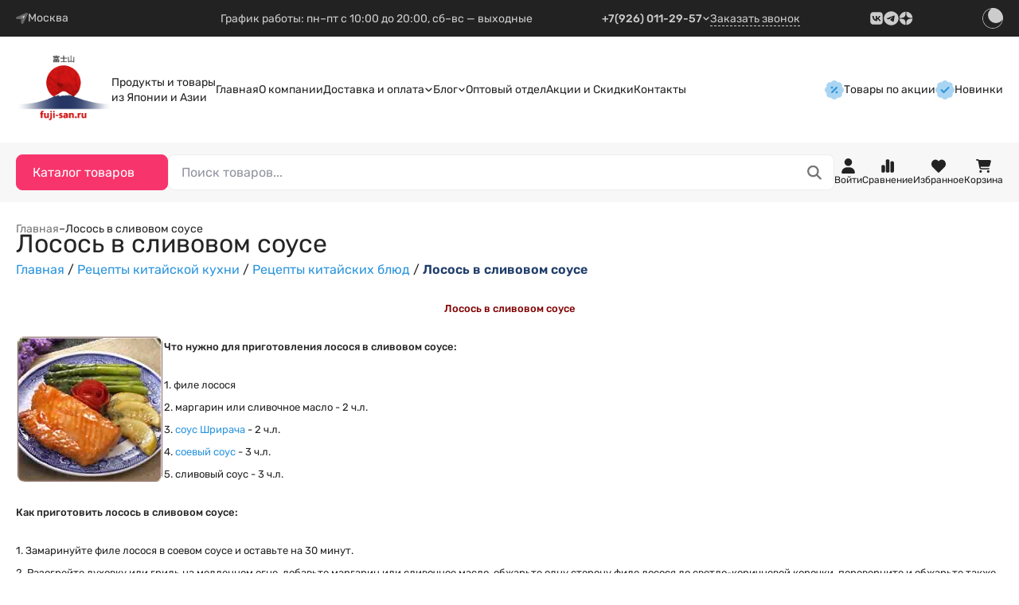

--- FILE ---
content_type: text/html; charset=utf-8
request_url: https://fuji-san.ru/auxpage_losos-v-slivovom-sousom/
body_size: 101324
content:
<!DOCTYPE html>
<html lang="ru" data-up-theme="light"><head><title>Лосось в сливовом соусе</title><meta http-equiv="Content-Type" content="text/html; charset=utf-8"><meta http-equiv="x-ua-compatible" content="IE=edge"><meta name="viewport" content="width=device-width, initial-scale=1, shrink-to-fit=no"><meta name="format-detection" content="telephone=no"><meta name="keywords" content=""><meta name="description" content="Лосось в сливовом соусе. Фудзи-сан – магазин азиатских продуктов."><link rel="shortcut icon" href="/favicon.ico"><!-- rss --><link rel="alternate" type="application/rss+xml" title="Фудзи-сан" href="https://fuji-san.ru/blog/rss/"><link rel="preload" as="font" href="/wa-data/public/site/themes/upsell/css/fonts/Rubik-300.ttf" crossorigin><link rel="preload" as="font" href="/wa-data/public/site/themes/upsell/css/fonts/Rubik-400.ttf" crossorigin><link rel="preload" as="font" href="/wa-data/public/site/themes/upsell/css/fonts/Rubik-500.ttf" crossorigin><link rel="preload" as="font" href="/wa-data/public/site/themes/upsell/css/fonts/Rubik-600.ttf" crossorigin><link href="/wa-data/public/site/themes/upsell/css/fonts/Rubik.css" rel="stylesheet"><style>:root {--up-scheme-color: #2b95de;--up-scheme-color-rgb: 43,149,222;--up-scheme-dark-10: #2787c8;--up-scheme-dark-20: #2378b2;--up-scheme-light: #f5fafe;--up-scheme-light-10: #41a0e2;--up-scheme-light-20: #56abe5;--up-accent-color: #f8346c;--up-accent-color-rgb: 248,52,108;--up-accent-dark-10: #e02f62;--up-accent-dark-20: #c72a57;--up-accent-light: #fff5f8;--up-accent-light-10: #f9497b;--up-accent-light-20: #fa5d8a;--up-body-dr-bg: #1f1f1f;--up-body-dr-bg-light-5: #242424;--up-body-dr-bg-light-10: #313131;--up-body-dr-bg-light-15: #3a3a3a;--up-body-dr-bg-light-25: #515151;--up-max-width: 95rem;--up-logo-width: 7.5rem;--up-border-radius: 0.5rem;--up-form-radius: 0.5rem;--up-badge-radius: 1rem;--up-font-family: "Rubik", system-ui, sans-serif;--up-font-weight: 500;}</style><link href="/wa-data/public/site/themes/upsell/css/upsell.min.css?v1.2.1.1" rel="stylesheet"><link href="/wa-data/public/site/themes/upsell/css/user.css?v1.2.1.1" rel="stylesheet"><script>
    /*! jQuery v1.11.1 | (c) OpenJS Foundation and other contributors | jquery.org/license */
    !function(a,b){"object"==typeof module&&"object"==typeof module.exports?module.exports=a.document?b(a,!0):function(a){if(!a.document)throw new Error("jQuery requires a window with a document");return b(a)}:b(a)}("undefined"!=typeof window?window:this,function(a,b){var c=[],d=c.slice,e=c.concat,f=c.push,g=c.indexOf,h={},i=h.toString,j=h.hasOwnProperty,k={},l="1.11.1",m=function(a,b){return new m.fn.init(a,b)},n=/^[\s\uFEFF\xA0]+|[\s\uFEFF\xA0]+$/g,o=/^-ms-/,p=/-([\da-z])/gi,q=function(a,b){return b.toUpperCase()};m.fn=m.prototype={jquery:l,constructor:m,selector:"",length:0,toArray:function(){return d.call(this)},get:function(a){return null!=a?0>a?this[a+this.length]:this[a]:d.call(this)},pushStack:function(a){var b=m.merge(this.constructor(),a);return b.prevObject=this,b.context=this.context,b},each:function(a,b){return m.each(this,a,b)},map:function(a){return this.pushStack(m.map(this,function(b,c){return a.call(b,c,b)}))},slice:function(){return this.pushStack(d.apply(this,arguments))},first:function(){return this.eq(0)},last:function(){return this.eq(-1)},eq:function(a){var b=this.length,c=+a+(0>a?b:0);return this.pushStack(c>=0&&b>c?[this[c]]:[])},end:function(){return this.prevObject||this.constructor(null)},push:f,sort:c.sort,splice:c.splice},m.extend=m.fn.extend=function(){var a,b,c,d,e,f,g=arguments[0]||{},h=1,i=arguments.length,j=!1;for("boolean"==typeof g&&(j=g,g=arguments[h]||{},h++),"object"==typeof g||m.isFunction(g)||(g={}),h===i&&(g=this,h--);i>h;h++)if(null!=(e=arguments[h]))for(d in e)a=g[d],c=e[d],g!==c&&(j&&c&&(m.isPlainObject(c)||(b=m.isArray(c)))?(b?(b=!1,f=a&&m.isArray(a)?a:[]):f=a&&m.isPlainObject(a)?a:{},g[d]=m.extend(j,f,c)):void 0!==c&&(g[d]=c));return g},m.extend({expando:"jQuery"+(l+Math.random()).replace(/\D/g,""),isReady:!0,error:function(a){throw new Error(a)},noop:function(){},isFunction:function(a){return"function"===m.type(a)},isArray:Array.isArray||function(a){return"array"===m.type(a)},isWindow:function(a){return null!=a&&a==a.window},isNumeric:function(a){return!m.isArray(a)&&a-parseFloat(a)>=0},isEmptyObject:function(a){var b;for(b in a)return!1;return!0},isPlainObject:function(a){var b;if(!a||"object"!==m.type(a)||a.nodeType||m.isWindow(a))return!1;try{if(a.constructor&&!j.call(a,"constructor")&&!j.call(a.constructor.prototype,"isPrototypeOf"))return!1}catch(c){return!1}if(k.ownLast)for(b in a)return j.call(a,b);for(b in a);return void 0===b||j.call(a,b)},type:function(a){return null==a?a+"":"object"==typeof a||"function"==typeof a?h[i.call(a)]||"object":typeof a},globalEval:function(b){b&&m.trim(b)&&(a.execScript||function(b){a.eval.call(a,b)})(b)},camelCase:function(a){return a.replace(o,"ms-").replace(p,q)},nodeName:function(a,b){return a.nodeName&&a.nodeName.toLowerCase()===b.toLowerCase()},each:function(a,b,c){var d,e=0,f=a.length,g=r(a);if(c){if(g){for(;f>e;e++)if(d=b.apply(a[e],c),d===!1)break}else for(e in a)if(d=b.apply(a[e],c),d===!1)break}else if(g){for(;f>e;e++)if(d=b.call(a[e],e,a[e]),d===!1)break}else for(e in a)if(d=b.call(a[e],e,a[e]),d===!1)break;return a},trim:function(a){return null==a?"":(a+"").replace(n,"")},makeArray:function(a,b){var c=b||[];return null!=a&&(r(Object(a))?m.merge(c,"string"==typeof a?[a]:a):f.call(c,a)),c},inArray:function(a,b,c){var d;if(b){if(g)return g.call(b,a,c);for(d=b.length,c=c?0>c?Math.max(0,d+c):c:0;d>c;c++)if(c in b&&b[c]===a)return c}return-1},merge:function(a,b){var c=+b.length,d=0,e=a.length;while(c>d)a[e++]=b[d++];if(c!==c)while(void 0!==b[d])a[e++]=b[d++];return a.length=e,a},grep:function(a,b,c){for(var d,e=[],f=0,g=a.length,h=!c;g>f;f++)d=!b(a[f],f),d!==h&&e.push(a[f]);return e},map:function(a,b,c){var d,f=0,g=a.length,h=r(a),i=[];if(h)for(;g>f;f++)d=b(a[f],f,c),null!=d&&i.push(d);else for(f in a)d=b(a[f],f,c),null!=d&&i.push(d);return e.apply([],i)},guid:1,proxy:function(a,b){var c,e,f;return"string"==typeof b&&(f=a[b],b=a,a=f),m.isFunction(a)?(c=d.call(arguments,2),e=function(){return a.apply(b||this,c.concat(d.call(arguments)))},e.guid=a.guid=a.guid||m.guid++,e):void 0},now:function(){return+new Date},support:k}),m.each("Boolean Number String Function Array Date RegExp Object Error".split(" "),function(a,b){h["[object "+b+"]"]=b.toLowerCase()});function r(a){var b=a.length,c=m.type(a);return"function"===c||m.isWindow(a)?!1:1===a.nodeType&&b?!0:"array"===c||0===b||"number"==typeof b&&b>0&&b-1 in a}var s=function(a){var b,c,d,e,f,g,h,i,j,k,l,m,n,o,p,q,r,s,t,u="sizzle"+-new Date,v=a.document,w=0,x=0,y=gb(),z=gb(),A=gb(),B=function(a,b){return a===b&&(l=!0),0},C="undefined",D=1<<31,E={}.hasOwnProperty,F=[],G=F.pop,H=F.push,I=F.push,J=F.slice,K=F.indexOf||function(a){for(var b=0,c=this.length;c>b;b++)if(this[b]===a)return b;return-1},L="checked|selected|async|autofocus|autoplay|controls|defer|disabled|hidden|ismap|loop|multiple|open|readonly|required|scoped",M="[\\x20\\t\\r\\n\\f]",N="(?:\\\\.|[\\w-]|[^\\x00-\\xa0])+",O=N.replace("w","w#"),P="\\["+M+"*("+N+")(?:"+M+"*([*^$|!~]?=)"+M+"*(?:'((?:\\\\.|[^\\\\'])*)'|\"((?:\\\\.|[^\\\\\"])*)\"|("+O+"))|)"+M+"*\\]",Q=":("+N+")(?:\\((('((?:\\\\.|[^\\\\'])*)'|\"((?:\\\\.|[^\\\\\"])*)\")|((?:\\\\.|[^\\\\()[\\]]|"+P+")*)|.*)\\)|)",R=new RegExp("^"+M+"+|((?:^|[^\\\\])(?:\\\\.)*)"+M+"+$","g"),S=new RegExp("^"+M+"*,"+M+"*"),T=new RegExp("^"+M+"*([>+~]|"+M+")"+M+"*"),U=new RegExp("="+M+"*([^\\]'\"]*?)"+M+"*\\]","g"),V=new RegExp(Q),W=new RegExp("^"+O+"$"),X={ID:new RegExp("^#("+N+")"),CLASS:new RegExp("^\\.("+N+")"),TAG:new RegExp("^("+N.replace("w","w*")+")"),ATTR:new RegExp("^"+P),PSEUDO:new RegExp("^"+Q),CHILD:new RegExp("^:(only|first|last|nth|nth-last)-(child|of-type)(?:\\("+M+"*(even|odd|(([+-]|)(\\d*)n|)"+M+"*(?:([+-]|)"+M+"*(\\d+)|))"+M+"*\\)|)","i"),bool:new RegExp("^(?:"+L+")$","i"),needsContext:new RegExp("^"+M+"*[>+~]|:(even|odd|eq|gt|lt|nth|first|last)(?:\\("+M+"*((?:-\\d)?\\d*)"+M+"*\\)|)(?=[^-]|$)","i")},Y=/^(?:input|select|textarea|button)$/i,Z=/^h\d$/i,$=/^[^{]+\{\s*\[native \w/,_=/^(?:#([\w-]+)|(\w+)|\.([\w-]+))$/,ab=/[+~]/,bb=/'|\\/g,cb=new RegExp("\\\\([\\da-f]{1,6}"+M+"?|("+M+")|.)","ig"),db=function(a,b,c){var d="0x"+b-65536;return d!==d||c?b:0>d?String.fromCharCode(d+65536):String.fromCharCode(d>>10|55296,1023&d|56320)};try{I.apply(F=J.call(v.childNodes),v.childNodes),F[v.childNodes.length].nodeType}catch(eb){I={apply:F.length?function(a,b){H.apply(a,J.call(b))}:function(a,b){var c=a.length,d=0;while(a[c++]=b[d++]);a.length=c-1}}}function fb(a,b,d,e){var f,h,j,k,l,o,r,s,w,x;if((b?b.ownerDocument||b:v)!==n&&m(b),b=b||n,d=d||[],!a||"string"!=typeof a)return d;if(1!==(k=b.nodeType)&&9!==k)return[];if(p&&!e){if(f=_.exec(a))if(j=f[1]){if(9===k){if(h=b.getElementById(j),!h||!h.parentNode)return d;if(h.id===j)return d.push(h),d}else if(b.ownerDocument&&(h=b.ownerDocument.getElementById(j))&&t(b,h)&&h.id===j)return d.push(h),d}else{if(f[2])return I.apply(d,b.getElementsByTagName(a)),d;if((j=f[3])&&c.getElementsByClassName&&b.getElementsByClassName)return I.apply(d,b.getElementsByClassName(j)),d}if(c.qsa&&(!q||!q.test(a))){if(s=r=u,w=b,x=9===k&&a,1===k&&"object"!==b.nodeName.toLowerCase()){o=g(a),(r=b.getAttribute("id"))?s=r.replace(bb,"\\$&"):b.setAttribute("id",s),s="[id='"+s+"'] ",l=o.length;while(l--)o[l]=s+qb(o[l]);w=ab.test(a)&&ob(b.parentNode)||b,x=o.join(",")}if(x)try{return I.apply(d,w.querySelectorAll(x)),d}catch(y){}finally{r||b.removeAttribute("id")}}}return i(a.replace(R,"$1"),b,d,e)}function gb(){var a=[];function b(c,e){return a.push(c+" ")>d.cacheLength&&delete b[a.shift()],b[c+" "]=e}return b}function hb(a){return a[u]=!0,a}function ib(a){var b=n.createElement("div");try{return!!a(b)}catch(c){return!1}finally{b.parentNode&&b.parentNode.removeChild(b),b=null}}function jb(a,b){var c=a.split("|"),e=a.length;while(e--)d.attrHandle[c[e]]=b}function kb(a,b){var c=b&&a,d=c&&1===a.nodeType&&1===b.nodeType&&(~b.sourceIndex||D)-(~a.sourceIndex||D);if(d)return d;if(c)while(c=c.nextSibling)if(c===b)return-1;return a?1:-1}function lb(a){return function(b){var c=b.nodeName.toLowerCase();return"input"===c&&b.type===a}}function mb(a){return function(b){var c=b.nodeName.toLowerCase();return("input"===c||"button"===c)&&b.type===a}}function nb(a){return hb(function(b){return b=+b,hb(function(c,d){var e,f=a([],c.length,b),g=f.length;while(g--)c[e=f[g]]&&(c[e]=!(d[e]=c[e]))})})}function ob(a){return a&&typeof a.getElementsByTagName!==C&&a}c=fb.support={},f=fb.isXML=function(a){var b=a&&(a.ownerDocument||a).documentElement;return b?"HTML"!==b.nodeName:!1},m=fb.setDocument=function(a){var b,e=a?a.ownerDocument||a:v,g=e.defaultView;return e!==n&&9===e.nodeType&&e.documentElement?(n=e,o=e.documentElement,p=!f(e),g&&g!==g.top&&(g.addEventListener?g.addEventListener("unload",function(){m()},!1):g.attachEvent&&g.attachEvent("onunload",function(){m()})),c.attributes=ib(function(a){return a.className="i",!a.getAttribute("className")}),c.getElementsByTagName=ib(function(a){return a.appendChild(e.createComment("")),!a.getElementsByTagName("*").length}),c.getElementsByClassName=$.test(e.getElementsByClassName)&&ib(function(a){return a.innerHTML="<div class='a'></div><div class='a i'></div>",a.firstChild.className="i",2===a.getElementsByClassName("i").length}),c.getById=ib(function(a){return o.appendChild(a).id=u,!e.getElementsByName||!e.getElementsByName(u).length}),c.getById?(d.find.ID=function(a,b){if(typeof b.getElementById!==C&&p){var c=b.getElementById(a);return c&&c.parentNode?[c]:[]}},d.filter.ID=function(a){var b=a.replace(cb,db);return function(a){return a.getAttribute("id")===b}}):(delete d.find.ID,d.filter.ID=function(a){var b=a.replace(cb,db);return function(a){var c=typeof a.getAttributeNode!==C&&a.getAttributeNode("id");return c&&c.value===b}}),d.find.TAG=c.getElementsByTagName?function(a,b){return typeof b.getElementsByTagName!==C?b.getElementsByTagName(a):void 0}:function(a,b){var c,d=[],e=0,f=b.getElementsByTagName(a);if("*"===a){while(c=f[e++])1===c.nodeType&&d.push(c);return d}return f},d.find.CLASS=c.getElementsByClassName&&function(a,b){return typeof b.getElementsByClassName!==C&&p?b.getElementsByClassName(a):void 0},r=[],q=[],(c.qsa=$.test(e.querySelectorAll))&&(ib(function(a){a.innerHTML="<select msallowclip=''><option selected=''></option></select>",a.querySelectorAll("[msallowclip^='']").length&&q.push("[*^$]="+M+"*(?:''|\"\")"),a.querySelectorAll("[selected]").length||q.push("\\["+M+"*(?:value|"+L+")"),a.querySelectorAll(":checked").length||q.push(":checked")}),ib(function(a){var b=e.createElement("input");b.setAttribute("type","hidden"),a.appendChild(b).setAttribute("name","D"),a.querySelectorAll("[name=d]").length&&q.push("name"+M+"*[*^$|!~]?="),a.querySelectorAll(":enabled").length||q.push(":enabled",":disabled"),a.querySelectorAll("*,:x"),q.push(",.*:")})),(c.matchesSelector=$.test(s=o.matches||o.webkitMatchesSelector||o.mozMatchesSelector||o.oMatchesSelector||o.msMatchesSelector))&&ib(function(a){c.disconnectedMatch=s.call(a,"div"),s.call(a,"[s!='']:x"),r.push("!=",Q)}),q=q.length&&new RegExp(q.join("|")),r=r.length&&new RegExp(r.join("|")),b=$.test(o.compareDocumentPosition),t=b||$.test(o.contains)?function(a,b){var c=9===a.nodeType?a.documentElement:a,d=b&&b.parentNode;return a===d||!(!d||1!==d.nodeType||!(c.contains?c.contains(d):a.compareDocumentPosition&&16&a.compareDocumentPosition(d)))}:function(a,b){if(b)while(b=b.parentNode)if(b===a)return!0;return!1},B=b?function(a,b){if(a===b)return l=!0,0;var d=!a.compareDocumentPosition-!b.compareDocumentPosition;return d?d:(d=(a.ownerDocument||a)===(b.ownerDocument||b)?a.compareDocumentPosition(b):1,1&d||!c.sortDetached&&b.compareDocumentPosition(a)===d?a===e||a.ownerDocument===v&&t(v,a)?-1:b===e||b.ownerDocument===v&&t(v,b)?1:k?K.call(k,a)-K.call(k,b):0:4&d?-1:1)}:function(a,b){if(a===b)return l=!0,0;var c,d=0,f=a.parentNode,g=b.parentNode,h=[a],i=[b];if(!f||!g)return a===e?-1:b===e?1:f?-1:g?1:k?K.call(k,a)-K.call(k,b):0;if(f===g)return kb(a,b);c=a;while(c=c.parentNode)h.unshift(c);c=b;while(c=c.parentNode)i.unshift(c);while(h[d]===i[d])d++;return d?kb(h[d],i[d]):h[d]===v?-1:i[d]===v?1:0},e):n},fb.matches=function(a,b){return fb(a,null,null,b)},fb.matchesSelector=function(a,b){if((a.ownerDocument||a)!==n&&m(a),b=b.replace(U,"='$1']"),!(!c.matchesSelector||!p||r&&r.test(b)||q&&q.test(b)))try{var d=s.call(a,b);if(d||c.disconnectedMatch||a.document&&11!==a.document.nodeType)return d}catch(e){}return fb(b,n,null,[a]).length>0},fb.contains=function(a,b){return(a.ownerDocument||a)!==n&&m(a),t(a,b)},fb.attr=function(a,b){(a.ownerDocument||a)!==n&&m(a);var e=d.attrHandle[b.toLowerCase()],f=e&&E.call(d.attrHandle,b.toLowerCase())?e(a,b,!p):void 0;return void 0!==f?f:c.attributes||!p?a.getAttribute(b):(f=a.getAttributeNode(b))&&f.specified?f.value:null},fb.error=function(a){throw new Error("Syntax error, unrecognized expression: "+a)},fb.uniqueSort=function(a){var b,d=[],e=0,f=0;if(l=!c.detectDuplicates,k=!c.sortStable&&a.slice(0),a.sort(B),l){while(b=a[f++])b===a[f]&&(e=d.push(f));while(e--)a.splice(d[e],1)}return k=null,a},e=fb.getText=function(a){var b,c="",d=0,f=a.nodeType;if(f){if(1===f||9===f||11===f){if("string"==typeof a.textContent)return a.textContent;for(a=a.firstChild;a;a=a.nextSibling)c+=e(a)}else if(3===f||4===f)return a.nodeValue}else while(b=a[d++])c+=e(b);return c},d=fb.selectors={cacheLength:50,createPseudo:hb,match:X,attrHandle:{},find:{},relative:{">":{dir:"parentNode",first:!0}," ":{dir:"parentNode"},"+":{dir:"previousSibling",first:!0},"~":{dir:"previousSibling"}},preFilter:{ATTR:function(a){return a[1]=a[1].replace(cb,db),a[3]=(a[3]||a[4]||a[5]||"").replace(cb,db),"~="===a[2]&&(a[3]=" "+a[3]+" "),a.slice(0,4)},CHILD:function(a){return a[1]=a[1].toLowerCase(),"nth"===a[1].slice(0,3)?(a[3]||fb.error(a[0]),a[4]=+(a[4]?a[5]+(a[6]||1):2*("even"===a[3]||"odd"===a[3])),a[5]=+(a[7]+a[8]||"odd"===a[3])):a[3]&&fb.error(a[0]),a},PSEUDO:function(a){var b,c=!a[6]&&a[2];return X.CHILD.test(a[0])?null:(a[3]?a[2]=a[4]||a[5]||"":c&&V.test(c)&&(b=g(c,!0))&&(b=c.indexOf(")",c.length-b)-c.length)&&(a[0]=a[0].slice(0,b),a[2]=c.slice(0,b)),a.slice(0,3))}},filter:{TAG:function(a){var b=a.replace(cb,db).toLowerCase();return"*"===a?function(){return!0}:function(a){return a.nodeName&&a.nodeName.toLowerCase()===b}},CLASS:function(a){var b=y[a+" "];return b||(b=new RegExp("(^|"+M+")"+a+"("+M+"|$)"))&&y(a,function(a){return b.test("string"==typeof a.className&&a.className||typeof a.getAttribute!==C&&a.getAttribute("class")||"")})},ATTR:function(a,b,c){return function(d){var e=fb.attr(d,a);return null==e?"!="===b:b?(e+="","="===b?e===c:"!="===b?e!==c:"^="===b?c&&0===e.indexOf(c):"*="===b?c&&e.indexOf(c)>-1:"$="===b?c&&e.slice(-c.length)===c:"~="===b?(" "+e+" ").indexOf(c)>-1:"|="===b?e===c||e.slice(0,c.length+1)===c+"-":!1):!0}},CHILD:function(a,b,c,d,e){var f="nth"!==a.slice(0,3),g="last"!==a.slice(-4),h="of-type"===b;return 1===d&&0===e?function(a){return!!a.parentNode}:function(b,c,i){var j,k,l,m,n,o,p=f!==g?"nextSibling":"previousSibling",q=b.parentNode,r=h&&b.nodeName.toLowerCase(),s=!i&&!h;if(q){if(f){while(p){l=b;while(l=l[p])if(h?l.nodeName.toLowerCase()===r:1===l.nodeType)return!1;o=p="only"===a&&!o&&"nextSibling"}return!0}if(o=[g?q.firstChild:q.lastChild],g&&s){k=q[u]||(q[u]={}),j=k[a]||[],n=j[0]===w&&j[1],m=j[0]===w&&j[2],l=n&&q.childNodes[n];while(l=++n&&l&&l[p]||(m=n=0)||o.pop())if(1===l.nodeType&&++m&&l===b){k[a]=[w,n,m];break}}else if(s&&(j=(b[u]||(b[u]={}))[a])&&j[0]===w)m=j[1];else while(l=++n&&l&&l[p]||(m=n=0)||o.pop())if((h?l.nodeName.toLowerCase()===r:1===l.nodeType)&&++m&&(s&&((l[u]||(l[u]={}))[a]=[w,m]),l===b))break;return m-=e,m===d||m%d===0&&m/d>=0}}},PSEUDO:function(a,b){var c,e=d.pseudos[a]||d.setFilters[a.toLowerCase()]||fb.error("unsupported pseudo: "+a);return e[u]?e(b):e.length>1?(c=[a,a,"",b],d.setFilters.hasOwnProperty(a.toLowerCase())?hb(function(a,c){var d,f=e(a,b),g=f.length;while(g--)d=K.call(a,f[g]),a[d]=!(c[d]=f[g])}):function(a){return e(a,0,c)}):e}},pseudos:{not:hb(function(a){var b=[],c=[],d=h(a.replace(R,"$1"));return d[u]?hb(function(a,b,c,e){var f,g=d(a,null,e,[]),h=a.length;while(h--)(f=g[h])&&(a[h]=!(b[h]=f))}):function(a,e,f){return b[0]=a,d(b,null,f,c),!c.pop()}}),has:hb(function(a){return function(b){return fb(a,b).length>0}}),contains:hb(function(a){return function(b){return(b.textContent||b.innerText||e(b)).indexOf(a)>-1}}),lang:hb(function(a){return W.test(a||"")||fb.error("unsupported lang: "+a),a=a.replace(cb,db).toLowerCase(),function(b){var c;do if(c=p?b.lang:b.getAttribute("xml:lang")||b.getAttribute("lang"))return c=c.toLowerCase(),c===a||0===c.indexOf(a+"-");while((b=b.parentNode)&&1===b.nodeType);return!1}}),target:function(b){var c=a.location&&a.location.hash;return c&&c.slice(1)===b.id},root:function(a){return a===o},focus:function(a){return a===n.activeElement&&(!n.hasFocus||n.hasFocus())&&!!(a.type||a.href||~a.tabIndex)},enabled:function(a){return a.disabled===!1},disabled:function(a){return a.disabled===!0},checked:function(a){var b=a.nodeName.toLowerCase();return"input"===b&&!!a.checked||"option"===b&&!!a.selected},selected:function(a){return a.parentNode&&a.parentNode.selectedIndex,a.selected===!0},empty:function(a){for(a=a.firstChild;a;a=a.nextSibling)if(a.nodeType<6)return!1;return!0},parent:function(a){return!d.pseudos.empty(a)},header:function(a){return Z.test(a.nodeName)},input:function(a){return Y.test(a.nodeName)},button:function(a){var b=a.nodeName.toLowerCase();return"input"===b&&"button"===a.type||"button"===b},text:function(a){var b;return"input"===a.nodeName.toLowerCase()&&"text"===a.type&&(null==(b=a.getAttribute("type"))||"text"===b.toLowerCase())},first:nb(function(){return[0]}),last:nb(function(a,b){return[b-1]}),eq:nb(function(a,b,c){return[0>c?c+b:c]}),even:nb(function(a,b){for(var c=0;b>c;c+=2)a.push(c);return a}),odd:nb(function(a,b){for(var c=1;b>c;c+=2)a.push(c);return a}),lt:nb(function(a,b,c){for(var d=0>c?c+b:c;--d>=0;)a.push(d);return a}),gt:nb(function(a,b,c){for(var d=0>c?c+b:c;++d<b;)a.push(d);return a})}},d.pseudos.nth=d.pseudos.eq;for(b in{radio:!0,checkbox:!0,file:!0,password:!0,image:!0})d.pseudos[b]=lb(b);for(b in{submit:!0,reset:!0})d.pseudos[b]=mb(b);function pb(){}pb.prototype=d.filters=d.pseudos,d.setFilters=new pb,g=fb.tokenize=function(a,b){var c,e,f,g,h,i,j,k=z[a+" "];if(k)return b?0:k.slice(0);h=a,i=[],j=d.preFilter;while(h){(!c||(e=S.exec(h)))&&(e&&(h=h.slice(e[0].length)||h),i.push(f=[])),c=!1,(e=T.exec(h))&&(c=e.shift(),f.push({value:c,type:e[0].replace(R," ")}),h=h.slice(c.length));for(g in d.filter)!(e=X[g].exec(h))||j[g]&&!(e=j[g](e))||(c=e.shift(),f.push({value:c,type:g,matches:e}),h=h.slice(c.length));if(!c)break}return b?h.length:h?fb.error(a):z(a,i).slice(0)};function qb(a){for(var b=0,c=a.length,d="";c>b;b++)d+=a[b].value;return d}function rb(a,b,c){var d=b.dir,e=c&&"parentNode"===d,f=x++;return b.first?function(b,c,f){while(b=b[d])if(1===b.nodeType||e)return a(b,c,f)}:function(b,c,g){var h,i,j=[w,f];if(g){while(b=b[d])if((1===b.nodeType||e)&&a(b,c,g))return!0}else while(b=b[d])if(1===b.nodeType||e){if(i=b[u]||(b[u]={}),(h=i[d])&&h[0]===w&&h[1]===f)return j[2]=h[2];if(i[d]=j,j[2]=a(b,c,g))return!0}}}function sb(a){return a.length>1?function(b,c,d){var e=a.length;while(e--)if(!a[e](b,c,d))return!1;return!0}:a[0]}function tb(a,b,c){for(var d=0,e=b.length;e>d;d++)fb(a,b[d],c);return c}function ub(a,b,c,d,e){for(var f,g=[],h=0,i=a.length,j=null!=b;i>h;h++)(f=a[h])&&(!c||c(f,d,e))&&(g.push(f),j&&b.push(h));return g}function vb(a,b,c,d,e,f){return d&&!d[u]&&(d=vb(d)),e&&!e[u]&&(e=vb(e,f)),hb(function(f,g,h,i){var j,k,l,m=[],n=[],o=g.length,p=f||tb(b||"*",h.nodeType?[h]:h,[]),q=!a||!f&&b?p:ub(p,m,a,h,i),r=c?e||(f?a:o||d)?[]:g:q;if(c&&c(q,r,h,i),d){j=ub(r,n),d(j,[],h,i),k=j.length;while(k--)(l=j[k])&&(r[n[k]]=!(q[n[k]]=l))}if(f){if(e||a){if(e){j=[],k=r.length;while(k--)(l=r[k])&&j.push(q[k]=l);e(null,r=[],j,i)}k=r.length;while(k--)(l=r[k])&&(j=e?K.call(f,l):m[k])>-1&&(f[j]=!(g[j]=l))}}else r=ub(r===g?r.splice(o,r.length):r),e?e(null,g,r,i):I.apply(g,r)})}function wb(a){for(var b,c,e,f=a.length,g=d.relative[a[0].type],h=g||d.relative[" "],i=g?1:0,k=rb(function(a){return a===b},h,!0),l=rb(function(a){return K.call(b,a)>-1},h,!0),m=[function(a,c,d){return!g&&(d||c!==j)||((b=c).nodeType?k(a,c,d):l(a,c,d))}];f>i;i++)if(c=d.relative[a[i].type])m=[rb(sb(m),c)];else{if(c=d.filter[a[i].type].apply(null,a[i].matches),c[u]){for(e=++i;f>e;e++)if(d.relative[a[e].type])break;return vb(i>1&&sb(m),i>1&&qb(a.slice(0,i-1).concat({value:" "===a[i-2].type?"*":""})).replace(R,"$1"),c,e>i&&wb(a.slice(i,e)),f>e&&wb(a=a.slice(e)),f>e&&qb(a))}m.push(c)}return sb(m)}function xb(a,b){var c=b.length>0,e=a.length>0,f=function(f,g,h,i,k){var l,m,o,p=0,q="0",r=f&&[],s=[],t=j,u=f||e&&d.find.TAG("*",k),v=w+=null==t?1:Math.random()||.1,x=u.length;for(k&&(j=g!==n&&g);q!==x&&null!=(l=u[q]);q++){if(e&&l){m=0;while(o=a[m++])if(o(l,g,h)){i.push(l);break}k&&(w=v)}c&&((l=!o&&l)&&p--,f&&r.push(l))}if(p+=q,c&&q!==p){m=0;while(o=b[m++])o(r,s,g,h);if(f){if(p>0)while(q--)r[q]||s[q]||(s[q]=G.call(i));s=ub(s)}I.apply(i,s),k&&!f&&s.length>0&&p+b.length>1&&fb.uniqueSort(i)}return k&&(w=v,j=t),r};return c?hb(f):f}return h=fb.compile=function(a,b){var c,d=[],e=[],f=A[a+" "];if(!f){b||(b=g(a)),c=b.length;while(c--)f=wb(b[c]),f[u]?d.push(f):e.push(f);f=A(a,xb(e,d)),f.selector=a}return f},i=fb.select=function(a,b,e,f){var i,j,k,l,m,n="function"==typeof a&&a,o=!f&&g(a=n.selector||a);if(e=e||[],1===o.length){if(j=o[0]=o[0].slice(0),j.length>2&&"ID"===(k=j[0]).type&&c.getById&&9===b.nodeType&&p&&d.relative[j[1].type]){if(b=(d.find.ID(k.matches[0].replace(cb,db),b)||[])[0],!b)return e;n&&(b=b.parentNode),a=a.slice(j.shift().value.length)}i=X.needsContext.test(a)?0:j.length;while(i--){if(k=j[i],d.relative[l=k.type])break;if((m=d.find[l])&&(f=m(k.matches[0].replace(cb,db),ab.test(j[0].type)&&ob(b.parentNode)||b))){if(j.splice(i,1),a=f.length&&qb(j),!a)return I.apply(e,f),e;break}}}return(n||h(a,o))(f,b,!p,e,ab.test(a)&&ob(b.parentNode)||b),e},c.sortStable=u.split("").sort(B).join("")===u,c.detectDuplicates=!!l,m(),c.sortDetached=ib(function(a){return 1&a.compareDocumentPosition(n.createElement("div"))}),ib(function(a){return a.innerHTML="<a href='#'></a>","#"===a.firstChild.getAttribute("href")})||jb("type|href|height|width",function(a,b,c){return c?void 0:a.getAttribute(b,"type"===b.toLowerCase()?1:2)}),c.attributes&&ib(function(a){return a.innerHTML="<input/>",a.firstChild.setAttribute("value",""),""===a.firstChild.getAttribute("value")})||jb("value",function(a,b,c){return c||"input"!==a.nodeName.toLowerCase()?void 0:a.defaultValue}),ib(function(a){return null==a.getAttribute("disabled")})||jb(L,function(a,b,c){var d;return c?void 0:a[b]===!0?b.toLowerCase():(d=a.getAttributeNode(b))&&d.specified?d.value:null}),fb}(a);m.find=s,m.expr=s.selectors,m.expr[":"]=m.expr.pseudos,m.unique=s.uniqueSort,m.text=s.getText,m.isXMLDoc=s.isXML,m.contains=s.contains;var t=m.expr.match.needsContext,u=/^<(\w+)\s*\/?>(?:<\/\1>|)$/,v=/^.[^:#\[\.,]*$/;function w(a,b,c){if(m.isFunction(b))return m.grep(a,function(a,d){return!!b.call(a,d,a)!==c});if(b.nodeType)return m.grep(a,function(a){return a===b!==c});if("string"==typeof b){if(v.test(b))return m.filter(b,a,c);b=m.filter(b,a)}return m.grep(a,function(a){return m.inArray(a,b)>=0!==c})}m.filter=function(a,b,c){var d=b[0];return c&&(a=":not("+a+")"),1===b.length&&1===d.nodeType?m.find.matchesSelector(d,a)?[d]:[]:m.find.matches(a,m.grep(b,function(a){return 1===a.nodeType}))},m.fn.extend({find:function(a){var b,c=[],d=this,e=d.length;if("string"!=typeof a)return this.pushStack(m(a).filter(function(){for(b=0;e>b;b++)if(m.contains(d[b],this))return!0}));for(b=0;e>b;b++)m.find(a,d[b],c);return c=this.pushStack(e>1?m.unique(c):c),c.selector=this.selector?this.selector+" "+a:a,c},filter:function(a){return this.pushStack(w(this,a||[],!1))},not:function(a){return this.pushStack(w(this,a||[],!0))},is:function(a){return!!w(this,"string"==typeof a&&t.test(a)?m(a):a||[],!1).length}});var x,y=a.document,z=/^(?:\s*(<[\w\W]+>)[^>]*|#([\w-]*))$/,A=m.fn.init=function(a,b){var c,d;if(!a)return this;if("string"==typeof a){if(c="<"===a.charAt(0)&&">"===a.charAt(a.length-1)&&a.length>=3?[null,a,null]:z.exec(a),!c||!c[1]&&b)return!b||b.jquery?(b||x).find(a):this.constructor(b).find(a);if(c[1]){if(b=b instanceof m?b[0]:b,m.merge(this,m.parseHTML(c[1],b&&b.nodeType?b.ownerDocument||b:y,!0)),u.test(c[1])&&m.isPlainObject(b))for(c in b)m.isFunction(this[c])?this[c](b[c]):this.attr(c,b[c]);return this}if(d=y.getElementById(c[2]),d&&d.parentNode){if(d.id!==c[2])return x.find(a);this.length=1,this[0]=d}return this.context=y,this.selector=a,this}return a.nodeType?(this.context=this[0]=a,this.length=1,this):m.isFunction(a)?"undefined"!=typeof x.ready?x.ready(a):a(m):(void 0!==a.selector&&(this.selector=a.selector,this.context=a.context),m.makeArray(a,this))};A.prototype=m.fn,x=m(y);var B=/^(?:parents|prev(?:Until|All))/,C={children:!0,contents:!0,next:!0,prev:!0};m.extend({dir:function(a,b,c){var d=[],e=a[b];while(e&&9!==e.nodeType&&(void 0===c||1!==e.nodeType||!m(e).is(c)))1===e.nodeType&&d.push(e),e=e[b];return d},sibling:function(a,b){for(var c=[];a;a=a.nextSibling)1===a.nodeType&&a!==b&&c.push(a);return c}}),m.fn.extend({has:function(a){var b,c=m(a,this),d=c.length;return this.filter(function(){for(b=0;d>b;b++)if(m.contains(this,c[b]))return!0})},closest:function(a,b){for(var c,d=0,e=this.length,f=[],g=t.test(a)||"string"!=typeof a?m(a,b||this.context):0;e>d;d++)for(c=this[d];c&&c!==b;c=c.parentNode)if(c.nodeType<11&&(g?g.index(c)>-1:1===c.nodeType&&m.find.matchesSelector(c,a))){f.push(c);break}return this.pushStack(f.length>1?m.unique(f):f)},index:function(a){return a?"string"==typeof a?m.inArray(this[0],m(a)):m.inArray(a.jquery?a[0]:a,this):this[0]&&this[0].parentNode?this.first().prevAll().length:-1},add:function(a,b){return this.pushStack(m.unique(m.merge(this.get(),m(a,b))))},addBack:function(a){return this.add(null==a?this.prevObject:this.prevObject.filter(a))}});function D(a,b){do a=a[b];while(a&&1!==a.nodeType);return a}m.each({parent:function(a){var b=a.parentNode;return b&&11!==b.nodeType?b:null},parents:function(a){return m.dir(a,"parentNode")},parentsUntil:function(a,b,c){return m.dir(a,"parentNode",c)},next:function(a){return D(a,"nextSibling")},prev:function(a){return D(a,"previousSibling")},nextAll:function(a){return m.dir(a,"nextSibling")},prevAll:function(a){return m.dir(a,"previousSibling")},nextUntil:function(a,b,c){return m.dir(a,"nextSibling",c)},prevUntil:function(a,b,c){return m.dir(a,"previousSibling",c)},siblings:function(a){return m.sibling((a.parentNode||{}).firstChild,a)},children:function(a){return m.sibling(a.firstChild)},contents:function(a){return m.nodeName(a,"iframe")?a.contentDocument||a.contentWindow.document:m.merge([],a.childNodes)}},function(a,b){m.fn[a]=function(c,d){var e=m.map(this,b,c);return"Until"!==a.slice(-5)&&(d=c),d&&"string"==typeof d&&(e=m.filter(d,e)),this.length>1&&(C[a]||(e=m.unique(e)),B.test(a)&&(e=e.reverse())),this.pushStack(e)}});var E=/\S+/g,F={};function G(a){var b=F[a]={};return m.each(a.match(E)||[],function(a,c){b[c]=!0}),b}m.Callbacks=function(a){a="string"==typeof a?F[a]||G(a):m.extend({},a);var b,c,d,e,f,g,h=[],i=!a.once&&[],j=function(l){for(c=a.memory&&l,d=!0,f=g||0,g=0,e=h.length,b=!0;h&&e>f;f++)if(h[f].apply(l[0],l[1])===!1&&a.stopOnFalse){c=!1;break}b=!1,h&&(i?i.length&&j(i.shift()):c?h=[]:k.disable())},k={add:function(){if(h){var d=h.length;!function f(b){m.each(b,function(b,c){var d=m.type(c);"function"===d?a.unique&&k.has(c)||h.push(c):c&&c.length&&"string"!==d&&f(c)})}(arguments),b?e=h.length:c&&(g=d,j(c))}return this},remove:function(){return h&&m.each(arguments,function(a,c){var d;while((d=m.inArray(c,h,d))>-1)h.splice(d,1),b&&(e>=d&&e--,f>=d&&f--)}),this},has:function(a){return a?m.inArray(a,h)>-1:!(!h||!h.length)},empty:function(){return h=[],e=0,this},disable:function(){return h=i=c=void 0,this},disabled:function(){return!h},lock:function(){return i=void 0,c||k.disable(),this},locked:function(){return!i},fireWith:function(a,c){return!h||d&&!i||(c=c||[],c=[a,c.slice?c.slice():c],b?i.push(c):j(c)),this},fire:function(){return k.fireWith(this,arguments),this},fired:function(){return!!d}};return k},m.extend({Deferred:function(a){var b=[["resolve","done",m.Callbacks("once memory"),"resolved"],["reject","fail",m.Callbacks("once memory"),"rejected"],["notify","progress",m.Callbacks("memory")]],c="pending",d={state:function(){return c},always:function(){return e.done(arguments).fail(arguments),this},then:function(){var a=arguments;return m.Deferred(function(c){m.each(b,function(b,f){var g=m.isFunction(a[b])&&a[b];e[f[1]](function(){var a=g&&g.apply(this,arguments);a&&m.isFunction(a.promise)?a.promise().done(c.resolve).fail(c.reject).progress(c.notify):c[f[0]+"With"](this===d?c.promise():this,g?[a]:arguments)})}),a=null}).promise()},promise:function(a){return null!=a?m.extend(a,d):d}},e={};return d.pipe=d.then,m.each(b,function(a,f){var g=f[2],h=f[3];d[f[1]]=g.add,h&&g.add(function(){c=h},b[1^a][2].disable,b[2][2].lock),e[f[0]]=function(){return e[f[0]+"With"](this===e?d:this,arguments),this},e[f[0]+"With"]=g.fireWith}),d.promise(e),a&&a.call(e,e),e},when:function(a){var b=0,c=d.call(arguments),e=c.length,f=1!==e||a&&m.isFunction(a.promise)?e:0,g=1===f?a:m.Deferred(),h=function(a,b,c){return function(e){b[a]=this,c[a]=arguments.length>1?d.call(arguments):e,c===i?g.notifyWith(b,c):--f||g.resolveWith(b,c)}},i,j,k;if(e>1)for(i=new Array(e),j=new Array(e),k=new Array(e);e>b;b++)c[b]&&m.isFunction(c[b].promise)?c[b].promise().done(h(b,k,c)).fail(g.reject).progress(h(b,j,i)):--f;return f||g.resolveWith(k,c),g.promise()}});var H;m.fn.ready=function(a){return m.ready.promise().done(a),this},m.extend({isReady:!1,readyWait:1,holdReady:function(a){a?m.readyWait++:m.ready(!0)},ready:function(a){if(a===!0?!--m.readyWait:!m.isReady){if(!y.body)return setTimeout(m.ready);m.isReady=!0,a!==!0&&--m.readyWait>0||(H.resolveWith(y,[m]),m.fn.triggerHandler&&(m(y).triggerHandler("ready"),m(y).off("ready")))}}});function I(){y.addEventListener?(y.removeEventListener("DOMContentLoaded",J,!1),a.removeEventListener("load",J,!1)):(y.detachEvent("onreadystatechange",J),a.detachEvent("onload",J))}function J(){(y.addEventListener||"load"===event.type||"complete"===y.readyState)&&(I(),m.ready())}m.ready.promise=function(b){if(!H)if(H=m.Deferred(),"complete"===y.readyState)setTimeout(m.ready);else if(y.addEventListener)y.addEventListener("DOMContentLoaded",J,!1),a.addEventListener("load",J,!1);else{y.attachEvent("onreadystatechange",J),a.attachEvent("onload",J);var c=!1;try{c=null==a.frameElement&&y.documentElement}catch(d){}c&&c.doScroll&&!function e(){if(!m.isReady){try{c.doScroll("left")}catch(a){return setTimeout(e,50)}I(),m.ready()}}()}return H.promise(b)};var K="undefined",L;for(L in m(k))break;k.ownLast="0"!==L,k.inlineBlockNeedsLayout=!1,m(function(){var a,b,c,d;c=y.getElementsByTagName("body")[0],c&&c.style&&(b=y.createElement("div"),d=y.createElement("div"),d.style.cssText="position:absolute;border:0;width:0;height:0;top:0;left:-9999px",c.appendChild(d).appendChild(b),typeof b.style.zoom!==K&&(b.style.cssText="display:inline;margin:0;border:0;padding:1px;width:1px;zoom:1",k.inlineBlockNeedsLayout=a=3===b.offsetWidth,a&&(c.style.zoom=1)),c.removeChild(d))}),function(){var a=y.createElement("div");if(null==k.deleteExpando){k.deleteExpando=!0;try{delete a.test}catch(b){k.deleteExpando=!1}}a=null}(),m.acceptData=function(a){var b=m.noData[(a.nodeName+" ").toLowerCase()],c=+a.nodeType||1;return 1!==c&&9!==c?!1:!b||b!==!0&&a.getAttribute("classid")===b};var M=/^(?:\{[\w\W]*\}|\[[\w\W]*\])$/,N=/([A-Z])/g;function O(a,b,c){if(void 0===c&&1===a.nodeType){var d="data-"+b.replace(N,"-$1").toLowerCase();if(c=a.getAttribute(d),"string"==typeof c){try{c="true"===c?!0:"false"===c?!1:"null"===c?null:+c+""===c?+c:M.test(c)?m.parseJSON(c):c}catch(e){}m.data(a,b,c)}else c=void 0}return c}function P(a){var b;for(b in a)if(("data"!==b||!m.isEmptyObject(a[b]))&&"toJSON"!==b)return!1;return!0}function Q(a,b,d,e){if(m.acceptData(a)){var f,g,h=m.expando,i=a.nodeType,j=i?m.cache:a,k=i?a[h]:a[h]&&h;
        if(k&&j[k]&&(e||j[k].data)||void 0!==d||"string"!=typeof b)return k||(k=i?a[h]=c.pop()||m.guid++:h),j[k]||(j[k]=i?{}:{toJSON:m.noop}),("object"==typeof b||"function"==typeof b)&&(e?j[k]=m.extend(j[k],b):j[k].data=m.extend(j[k].data,b)),g=j[k],e||(g.data||(g.data={}),g=g.data),void 0!==d&&(g[m.camelCase(b)]=d),"string"==typeof b?(f=g[b],null==f&&(f=g[m.camelCase(b)])):f=g,f}}function R(a,b,c){if(m.acceptData(a)){var d,e,f=a.nodeType,g=f?m.cache:a,h=f?a[m.expando]:m.expando;if(g[h]){if(b&&(d=c?g[h]:g[h].data)){m.isArray(b)?b=b.concat(m.map(b,m.camelCase)):b in d?b=[b]:(b=m.camelCase(b),b=b in d?[b]:b.split(" ")),e=b.length;while(e--)delete d[b[e]];if(c?!P(d):!m.isEmptyObject(d))return}(c||(delete g[h].data,P(g[h])))&&(f?m.cleanData([a],!0):k.deleteExpando||g!=g.window?delete g[h]:g[h]=null)}}}m.extend({cache:{},noData:{"applet ":!0,"embed ":!0,"object ":"clsid:D27CDB6E-AE6D-11cf-96B8-444553540000"},hasData:function(a){return a=a.nodeType?m.cache[a[m.expando]]:a[m.expando],!!a&&!P(a)},data:function(a,b,c){return Q(a,b,c)},removeData:function(a,b){return R(a,b)},_data:function(a,b,c){return Q(a,b,c,!0)},_removeData:function(a,b){return R(a,b,!0)}}),m.fn.extend({data:function(a,b){var c,d,e,f=this[0],g=f&&f.attributes;if(void 0===a){if(this.length&&(e=m.data(f),1===f.nodeType&&!m._data(f,"parsedAttrs"))){c=g.length;while(c--)g[c]&&(d=g[c].name,0===d.indexOf("data-")&&(d=m.camelCase(d.slice(5)),O(f,d,e[d])));m._data(f,"parsedAttrs",!0)}return e}return"object"==typeof a?this.each(function(){m.data(this,a)}):arguments.length>1?this.each(function(){m.data(this,a,b)}):f?O(f,a,m.data(f,a)):void 0},removeData:function(a){return this.each(function(){m.removeData(this,a)})}}),m.extend({queue:function(a,b,c){var d;return a?(b=(b||"fx")+"queue",d=m._data(a,b),c&&(!d||m.isArray(c)?d=m._data(a,b,m.makeArray(c)):d.push(c)),d||[]):void 0},dequeue:function(a,b){b=b||"fx";var c=m.queue(a,b),d=c.length,e=c.shift(),f=m._queueHooks(a,b),g=function(){m.dequeue(a,b)};"inprogress"===e&&(e=c.shift(),d--),e&&("fx"===b&&c.unshift("inprogress"),delete f.stop,e.call(a,g,f)),!d&&f&&f.empty.fire()},_queueHooks:function(a,b){var c=b+"queueHooks";return m._data(a,c)||m._data(a,c,{empty:m.Callbacks("once memory").add(function(){m._removeData(a,b+"queue"),m._removeData(a,c)})})}}),m.fn.extend({queue:function(a,b){var c=2;return"string"!=typeof a&&(b=a,a="fx",c--),arguments.length<c?m.queue(this[0],a):void 0===b?this:this.each(function(){var c=m.queue(this,a,b);m._queueHooks(this,a),"fx"===a&&"inprogress"!==c[0]&&m.dequeue(this,a)})},dequeue:function(a){return this.each(function(){m.dequeue(this,a)})},clearQueue:function(a){return this.queue(a||"fx",[])},promise:function(a,b){var c,d=1,e=m.Deferred(),f=this,g=this.length,h=function(){--d||e.resolveWith(f,[f])};"string"!=typeof a&&(b=a,a=void 0),a=a||"fx";while(g--)c=m._data(f[g],a+"queueHooks"),c&&c.empty&&(d++,c.empty.add(h));return h(),e.promise(b)}});var S=/[+-]?(?:\d*\.|)\d+(?:[eE][+-]?\d+|)/.source,T=["Top","Right","Bottom","Left"],U=function(a,b){return a=b||a,"none"===m.css(a,"display")||!m.contains(a.ownerDocument,a)},V=m.access=function(a,b,c,d,e,f,g){var h=0,i=a.length,j=null==c;if("object"===m.type(c)){e=!0;for(h in c)m.access(a,b,h,c[h],!0,f,g)}else if(void 0!==d&&(e=!0,m.isFunction(d)||(g=!0),j&&(g?(b.call(a,d),b=null):(j=b,b=function(a,b,c){return j.call(m(a),c)})),b))for(;i>h;h++)b(a[h],c,g?d:d.call(a[h],h,b(a[h],c)));return e?a:j?b.call(a):i?b(a[0],c):f},W=/^(?:checkbox|radio)$/i;!function(){var a=y.createElement("input"),b=y.createElement("div"),c=y.createDocumentFragment();if(b.innerHTML="  <link/><table></table><a href='/a'>a</a><input type='checkbox'/>",k.leadingWhitespace=3===b.firstChild.nodeType,k.tbody=!b.getElementsByTagName("tbody").length,k.htmlSerialize=!!b.getElementsByTagName("link").length,k.html5Clone="<:nav></:nav>"!==y.createElement("nav").cloneNode(!0).outerHTML,a.type="checkbox",a.checked=!0,c.appendChild(a),k.appendChecked=a.checked,b.innerHTML="<textarea>x</textarea>",k.noCloneChecked=!!b.cloneNode(!0).lastChild.defaultValue,c.appendChild(b),b.innerHTML="<input type='radio' checked='checked' name='t'/>",k.checkClone=b.cloneNode(!0).cloneNode(!0).lastChild.checked,k.noCloneEvent=!0,b.attachEvent&&(b.attachEvent("onclick",function(){k.noCloneEvent=!1}),b.cloneNode(!0).click()),null==k.deleteExpando){k.deleteExpando=!0;try{delete b.test}catch(d){k.deleteExpando=!1}}}(),function(){var b,c,d=y.createElement("div");for(b in{submit:!0,change:!0,focusin:!0})c="on"+b,(k[b+"Bubbles"]=c in a)||(d.setAttribute(c,"t"),k[b+"Bubbles"]=d.attributes[c].expando===!1);d=null}();var X=/^(?:input|select|textarea)$/i,Y=/^key/,Z=/^(?:mouse|pointer|contextmenu)|click/,$=/^(?:focusinfocus|focusoutblur)$/,_=/^([^.]*)(?:\.(.+)|)$/;function ab(){return!0}function bb(){return!1}function cb(){try{return y.activeElement}catch(a){}}m.event={global:{},add:function(a,b,c,d,e){var f,g,h,i,j,k,l,n,o,p,q,r=m._data(a);if(r){c.handler&&(i=c,c=i.handler,e=i.selector),c.guid||(c.guid=m.guid++),(g=r.events)||(g=r.events={}),(k=r.handle)||(k=r.handle=function(a){return typeof m===K||a&&m.event.triggered===a.type?void 0:m.event.dispatch.apply(k.elem,arguments)},k.elem=a),b=(b||"").match(E)||[""],h=b.length;while(h--)f=_.exec(b[h])||[],o=q=f[1],p=(f[2]||"").split(".").sort(),o&&(j=m.event.special[o]||{},o=(e?j.delegateType:j.bindType)||o,j=m.event.special[o]||{},l=m.extend({type:o,origType:q,data:d,handler:c,guid:c.guid,selector:e,needsContext:e&&m.expr.match.needsContext.test(e),namespace:p.join(".")},i),(n=g[o])||(n=g[o]=[],n.delegateCount=0,j.setup&&j.setup.call(a,d,p,k)!==!1||(a.addEventListener?a.addEventListener(o,k,!1):a.attachEvent&&a.attachEvent("on"+o,k))),j.add&&(j.add.call(a,l),l.handler.guid||(l.handler.guid=c.guid)),e?n.splice(n.delegateCount++,0,l):n.push(l),m.event.global[o]=!0);a=null}},remove:function(a,b,c,d,e){var f,g,h,i,j,k,l,n,o,p,q,r=m.hasData(a)&&m._data(a);if(r&&(k=r.events)){b=(b||"").match(E)||[""],j=b.length;while(j--)if(h=_.exec(b[j])||[],o=q=h[1],p=(h[2]||"").split(".").sort(),o){l=m.event.special[o]||{},o=(d?l.delegateType:l.bindType)||o,n=k[o]||[],h=h[2]&&new RegExp("(^|\\.)"+p.join("\\.(?:.*\\.|)")+"(\\.|$)"),i=f=n.length;while(f--)g=n[f],!e&&q!==g.origType||c&&c.guid!==g.guid||h&&!h.test(g.namespace)||d&&d!==g.selector&&("**"!==d||!g.selector)||(n.splice(f,1),g.selector&&n.delegateCount--,l.remove&&l.remove.call(a,g));i&&!n.length&&(l.teardown&&l.teardown.call(a,p,r.handle)!==!1||m.removeEvent(a,o,r.handle),delete k[o])}else for(o in k)m.event.remove(a,o+b[j],c,d,!0);m.isEmptyObject(k)&&(delete r.handle,m._removeData(a,"events"))}},trigger:function(b,c,d,e){var f,g,h,i,k,l,n,o=[d||y],p=j.call(b,"type")?b.type:b,q=j.call(b,"namespace")?b.namespace.split("."):[];if(h=l=d=d||y,3!==d.nodeType&&8!==d.nodeType&&!$.test(p+m.event.triggered)&&(p.indexOf(".")>=0&&(q=p.split("."),p=q.shift(),q.sort()),g=p.indexOf(":")<0&&"on"+p,b=b[m.expando]?b:new m.Event(p,"object"==typeof b&&b),b.isTrigger=e?2:3,b.namespace=q.join("."),b.namespace_re=b.namespace?new RegExp("(^|\\.)"+q.join("\\.(?:.*\\.|)")+"(\\.|$)"):null,b.result=void 0,b.target||(b.target=d),c=null==c?[b]:m.makeArray(c,[b]),k=m.event.special[p]||{},e||!k.trigger||k.trigger.apply(d,c)!==!1)){if(!e&&!k.noBubble&&!m.isWindow(d)){for(i=k.delegateType||p,$.test(i+p)||(h=h.parentNode);h;h=h.parentNode)o.push(h),l=h;l===(d.ownerDocument||y)&&o.push(l.defaultView||l.parentWindow||a)}n=0;while((h=o[n++])&&!b.isPropagationStopped())b.type=n>1?i:k.bindType||p,f=(m._data(h,"events")||{})[b.type]&&m._data(h,"handle"),f&&f.apply(h,c),f=g&&h[g],f&&f.apply&&m.acceptData(h)&&(b.result=f.apply(h,c),b.result===!1&&b.preventDefault());if(b.type=p,!e&&!b.isDefaultPrevented()&&(!k._default||k._default.apply(o.pop(),c)===!1)&&m.acceptData(d)&&g&&d[p]&&!m.isWindow(d)){l=d[g],l&&(d[g]=null),m.event.triggered=p;try{d[p]()}catch(r){}m.event.triggered=void 0,l&&(d[g]=l)}return b.result}},dispatch:function(a){a=m.event.fix(a);var b,c,e,f,g,h=[],i=d.call(arguments),j=(m._data(this,"events")||{})[a.type]||[],k=m.event.special[a.type]||{};if(i[0]=a,a.delegateTarget=this,!k.preDispatch||k.preDispatch.call(this,a)!==!1){h=m.event.handlers.call(this,a,j),b=0;while((f=h[b++])&&!a.isPropagationStopped()){a.currentTarget=f.elem,g=0;while((e=f.handlers[g++])&&!a.isImmediatePropagationStopped())(!a.namespace_re||a.namespace_re.test(e.namespace))&&(a.handleObj=e,a.data=e.data,c=((m.event.special[e.origType]||{}).handle||e.handler).apply(f.elem,i),void 0!==c&&(a.result=c)===!1&&(a.preventDefault(),a.stopPropagation()))}return k.postDispatch&&k.postDispatch.call(this,a),a.result}},handlers:function(a,b){var c,d,e,f,g=[],h=b.delegateCount,i=a.target;if(h&&i.nodeType&&(!a.button||"click"!==a.type))for(;i!=this;i=i.parentNode||this)if(1===i.nodeType&&(i.disabled!==!0||"click"!==a.type)){for(e=[],f=0;h>f;f++)d=b[f],c=d.selector+" ",void 0===e[c]&&(e[c]=d.needsContext?m(c,this).index(i)>=0:m.find(c,this,null,[i]).length),e[c]&&e.push(d);e.length&&g.push({elem:i,handlers:e})}return h<b.length&&g.push({elem:this,handlers:b.slice(h)}),g},fix:function(a){if(a[m.expando])return a;var b,c,d,e=a.type,f=a,g=this.fixHooks[e];g||(this.fixHooks[e]=g=Z.test(e)?this.mouseHooks:Y.test(e)?this.keyHooks:{}),d=g.props?this.props.concat(g.props):this.props,a=new m.Event(f),b=d.length;while(b--)c=d[b],a[c]=f[c];return a.target||(a.target=f.srcElement||y),3===a.target.nodeType&&(a.target=a.target.parentNode),a.metaKey=!!a.metaKey,g.filter?g.filter(a,f):a},props:"altKey bubbles cancelable ctrlKey currentTarget eventPhase metaKey relatedTarget shiftKey target timeStamp view which".split(" "),fixHooks:{},keyHooks:{props:"char charCode key keyCode".split(" "),filter:function(a,b){return null==a.which&&(a.which=null!=b.charCode?b.charCode:b.keyCode),a}},mouseHooks:{props:"button buttons clientX clientY fromElement offsetX offsetY pageX pageY screenX screenY toElement".split(" "),filter:function(a,b){var c,d,e,f=b.button,g=b.fromElement;return null==a.pageX&&null!=b.clientX&&(d=a.target.ownerDocument||y,e=d.documentElement,c=d.body,a.pageX=b.clientX+(e&&e.scrollLeft||c&&c.scrollLeft||0)-(e&&e.clientLeft||c&&c.clientLeft||0),a.pageY=b.clientY+(e&&e.scrollTop||c&&c.scrollTop||0)-(e&&e.clientTop||c&&c.clientTop||0)),!a.relatedTarget&&g&&(a.relatedTarget=g===a.target?b.toElement:g),a.which||void 0===f||(a.which=1&f?1:2&f?3:4&f?2:0),a}},special:{load:{noBubble:!0},focus:{trigger:function(){if(this!==cb()&&this.focus)try{return this.focus(),!1}catch(a){}},delegateType:"focusin"},blur:{trigger:function(){return this===cb()&&this.blur?(this.blur(),!1):void 0},delegateType:"focusout"},click:{trigger:function(){return m.nodeName(this,"input")&&"checkbox"===this.type&&this.click?(this.click(),!1):void 0},_default:function(a){return m.nodeName(a.target,"a")}},beforeunload:{postDispatch:function(a){void 0!==a.result&&a.originalEvent&&(a.originalEvent.returnValue=a.result)}}},simulate:function(a,b,c,d){var e=m.extend(new m.Event,c,{type:a,isSimulated:!0,originalEvent:{}});d?m.event.trigger(e,null,b):m.event.dispatch.call(b,e),e.isDefaultPrevented()&&c.preventDefault()}},m.removeEvent=y.removeEventListener?function(a,b,c){a.removeEventListener&&a.removeEventListener(b,c,!1)}:function(a,b,c){var d="on"+b;a.detachEvent&&(typeof a[d]===K&&(a[d]=null),a.detachEvent(d,c))},m.Event=function(a,b){return this instanceof m.Event?(a&&a.type?(this.originalEvent=a,this.type=a.type,this.isDefaultPrevented=a.defaultPrevented||void 0===a.defaultPrevented&&a.returnValue===!1?ab:bb):this.type=a,b&&m.extend(this,b),this.timeStamp=a&&a.timeStamp||m.now(),void(this[m.expando]=!0)):new m.Event(a,b)},m.Event.prototype={isDefaultPrevented:bb,isPropagationStopped:bb,isImmediatePropagationStopped:bb,preventDefault:function(){var a=this.originalEvent;this.isDefaultPrevented=ab,a&&(a.preventDefault?a.preventDefault():a.returnValue=!1)},stopPropagation:function(){var a=this.originalEvent;this.isPropagationStopped=ab,a&&(a.stopPropagation&&a.stopPropagation(),a.cancelBubble=!0)},stopImmediatePropagation:function(){var a=this.originalEvent;this.isImmediatePropagationStopped=ab,a&&a.stopImmediatePropagation&&a.stopImmediatePropagation(),this.stopPropagation()}},m.each({mouseenter:"mouseover",mouseleave:"mouseout",pointerenter:"pointerover",pointerleave:"pointerout"},function(a,b){m.event.special[a]={delegateType:b,bindType:b,handle:function(a){var c,d=this,e=a.relatedTarget,f=a.handleObj;return(!e||e!==d&&!m.contains(d,e))&&(a.type=f.origType,c=f.handler.apply(this,arguments),a.type=b),c}}}),k.submitBubbles||(m.event.special.submit={setup:function(){return m.nodeName(this,"form")?!1:void m.event.add(this,"click._submit keypress._submit",function(a){var b=a.target,c=m.nodeName(b,"input")||m.nodeName(b,"button")?b.form:void 0;c&&!m._data(c,"submitBubbles")&&(m.event.add(c,"submit._submit",function(a){a._submit_bubble=!0}),m._data(c,"submitBubbles",!0))})},postDispatch:function(a){a._submit_bubble&&(delete a._submit_bubble,this.parentNode&&!a.isTrigger&&m.event.simulate("submit",this.parentNode,a,!0))},teardown:function(){return m.nodeName(this,"form")?!1:void m.event.remove(this,"._submit")}}),k.changeBubbles||(m.event.special.change={setup:function(){return X.test(this.nodeName)?(("checkbox"===this.type||"radio"===this.type)&&(m.event.add(this,"propertychange._change",function(a){"checked"===a.originalEvent.propertyName&&(this._just_changed=!0)}),m.event.add(this,"click._change",function(a){this._just_changed&&!a.isTrigger&&(this._just_changed=!1),m.event.simulate("change",this,a,!0)})),!1):void m.event.add(this,"beforeactivate._change",function(a){var b=a.target;X.test(b.nodeName)&&!m._data(b,"changeBubbles")&&(m.event.add(b,"change._change",function(a){!this.parentNode||a.isSimulated||a.isTrigger||m.event.simulate("change",this.parentNode,a,!0)}),m._data(b,"changeBubbles",!0))})},handle:function(a){var b=a.target;return this!==b||a.isSimulated||a.isTrigger||"radio"!==b.type&&"checkbox"!==b.type?a.handleObj.handler.apply(this,arguments):void 0},teardown:function(){return m.event.remove(this,"._change"),!X.test(this.nodeName)}}),k.focusinBubbles||m.each({focus:"focusin",blur:"focusout"},function(a,b){var c=function(a){m.event.simulate(b,a.target,m.event.fix(a),!0)};m.event.special[b]={setup:function(){var d=this.ownerDocument||this,e=m._data(d,b);e||d.addEventListener(a,c,!0),m._data(d,b,(e||0)+1)},teardown:function(){var d=this.ownerDocument||this,e=m._data(d,b)-1;e?m._data(d,b,e):(d.removeEventListener(a,c,!0),m._removeData(d,b))}}}),m.fn.extend({on:function(a,b,c,d,e){var f,g;if("object"==typeof a){"string"!=typeof b&&(c=c||b,b=void 0);for(f in a)this.on(f,b,c,a[f],e);return this}if(null==c&&null==d?(d=b,c=b=void 0):null==d&&("string"==typeof b?(d=c,c=void 0):(d=c,c=b,b=void 0)),d===!1)d=bb;else if(!d)return this;return 1===e&&(g=d,d=function(a){return m().off(a),g.apply(this,arguments)},d.guid=g.guid||(g.guid=m.guid++)),this.each(function(){m.event.add(this,a,d,c,b)})},one:function(a,b,c,d){return this.on(a,b,c,d,1)},off:function(a,b,c){var d,e;if(a&&a.preventDefault&&a.handleObj)return d=a.handleObj,m(a.delegateTarget).off(d.namespace?d.origType+"."+d.namespace:d.origType,d.selector,d.handler),this;if("object"==typeof a){for(e in a)this.off(e,b,a[e]);return this}return(b===!1||"function"==typeof b)&&(c=b,b=void 0),c===!1&&(c=bb),this.each(function(){m.event.remove(this,a,c,b)})},trigger:function(a,b){return this.each(function(){m.event.trigger(a,b,this)})},triggerHandler:function(a,b){var c=this[0];return c?m.event.trigger(a,b,c,!0):void 0}});function db(a){var b=eb.split("|"),c=a.createDocumentFragment();if(c.createElement)while(b.length)c.createElement(b.pop());return c}var eb="abbr|article|aside|audio|bdi|canvas|data|datalist|details|figcaption|figure|footer|header|hgroup|mark|meter|nav|output|progress|section|summary|time|video",fb=/ jQuery\d+="(?:null|\d+)"/g,gb=new RegExp("<(?:"+eb+")[\\s/>]","i"),hb=/^\s+/,ib=/<(?!area|br|col|embed|hr|img|input|link|meta|param)(([\w:]+)[^>]*)\/>/gi,jb=/<([\w:]+)/,kb=/<tbody/i,lb=/<|&#?\w+;/,mb=/<(?:script|style|link)/i,nb=/checked\s*(?:[^=]|=\s*.checked.)/i,ob=/^$|\/(?:java|ecma)script/i,pb=/^true\/(.*)/,qb=/^\s*<!(?:\[CDATA\[|--)|(?:\]\]|--)>\s*$/g,rb={option:[1,"<select multiple='multiple'>","</select>"],legend:[1,"<fieldset>","</fieldset>"],area:[1,"<map>","</map>"],param:[1,"<object>","</object>"],thead:[1,"<table>","</table>"],tr:[2,"<table><tbody>","</tbody></table>"],col:[2,"<table><tbody></tbody><colgroup>","</colgroup></table>"],td:[3,"<table><tbody><tr>","</tr></tbody></table>"],_default:k.htmlSerialize?[0,"",""]:[1,"X<div>","</div>"]},sb=db(y),tb=sb.appendChild(y.createElement("div"));rb.optgroup=rb.option,rb.tbody=rb.tfoot=rb.colgroup=rb.caption=rb.thead,rb.th=rb.td;function ub(a,b){var c,d,e=0,f=typeof a.getElementsByTagName!==K?a.getElementsByTagName(b||"*"):typeof a.querySelectorAll!==K?a.querySelectorAll(b||"*"):void 0;if(!f)for(f=[],c=a.childNodes||a;null!=(d=c[e]);e++)!b||m.nodeName(d,b)?f.push(d):m.merge(f,ub(d,b));return void 0===b||b&&m.nodeName(a,b)?m.merge([a],f):f}function vb(a){W.test(a.type)&&(a.defaultChecked=a.checked)}function wb(a,b){return m.nodeName(a,"table")&&m.nodeName(11!==b.nodeType?b:b.firstChild,"tr")?a.getElementsByTagName("tbody")[0]||a.appendChild(a.ownerDocument.createElement("tbody")):a}function xb(a){return a.type=(null!==m.find.attr(a,"type"))+"/"+a.type,a}function yb(a){var b=pb.exec(a.type);return b?a.type=b[1]:a.removeAttribute("type"),a}function zb(a,b){for(var c,d=0;null!=(c=a[d]);d++)m._data(c,"globalEval",!b||m._data(b[d],"globalEval"))}function Ab(a,b){if(1===b.nodeType&&m.hasData(a)){var c,d,e,f=m._data(a),g=m._data(b,f),h=f.events;if(h){delete g.handle,g.events={};for(c in h)for(d=0,e=h[c].length;e>d;d++)m.event.add(b,c,h[c][d])}g.data&&(g.data=m.extend({},g.data))}}function Bb(a,b){var c,d,e;if(1===b.nodeType){if(c=b.nodeName.toLowerCase(),!k.noCloneEvent&&b[m.expando]){e=m._data(b);for(d in e.events)m.removeEvent(b,d,e.handle);b.removeAttribute(m.expando)}"script"===c&&b.text!==a.text?(xb(b).text=a.text,yb(b)):"object"===c?(b.parentNode&&(b.outerHTML=a.outerHTML),k.html5Clone&&a.innerHTML&&!m.trim(b.innerHTML)&&(b.innerHTML=a.innerHTML)):"input"===c&&W.test(a.type)?(b.defaultChecked=b.checked=a.checked,b.value!==a.value&&(b.value=a.value)):"option"===c?b.defaultSelected=b.selected=a.defaultSelected:("input"===c||"textarea"===c)&&(b.defaultValue=a.defaultValue)}}m.extend({clone:function(a,b,c){var d,e,f,g,h,i=m.contains(a.ownerDocument,a);if(k.html5Clone||m.isXMLDoc(a)||!gb.test("<"+a.nodeName+">")?f=a.cloneNode(!0):(tb.innerHTML=a.outerHTML,tb.removeChild(f=tb.firstChild)),!(k.noCloneEvent&&k.noCloneChecked||1!==a.nodeType&&11!==a.nodeType||m.isXMLDoc(a)))for(d=ub(f),h=ub(a),g=0;null!=(e=h[g]);++g)d[g]&&Bb(e,d[g]);if(b)if(c)for(h=h||ub(a),d=d||ub(f),g=0;null!=(e=h[g]);g++)Ab(e,d[g]);else Ab(a,f);return d=ub(f,"script"),d.length>0&&zb(d,!i&&ub(a,"script")),d=h=e=null,f},buildFragment:function(a,b,c,d){for(var e,f,g,h,i,j,l,n=a.length,o=db(b),p=[],q=0;n>q;q++)if(f=a[q],f||0===f)if("object"===m.type(f))m.merge(p,f.nodeType?[f]:f);else if(lb.test(f)){h=h||o.appendChild(b.createElement("div")),i=(jb.exec(f)||["",""])[1].toLowerCase(),l=rb[i]||rb._default,h.innerHTML=l[1]+f.replace(ib,"<$1></$2>")+l[2],e=l[0];while(e--)h=h.lastChild;if(!k.leadingWhitespace&&hb.test(f)&&p.push(b.createTextNode(hb.exec(f)[0])),!k.tbody){f="table"!==i||kb.test(f)?"<table>"!==l[1]||kb.test(f)?0:h:h.firstChild,e=f&&f.childNodes.length;while(e--)m.nodeName(j=f.childNodes[e],"tbody")&&!j.childNodes.length&&f.removeChild(j)}m.merge(p,h.childNodes),h.textContent="";while(h.firstChild)h.removeChild(h.firstChild);h=o.lastChild}else p.push(b.createTextNode(f));h&&o.removeChild(h),k.appendChecked||m.grep(ub(p,"input"),vb),q=0;while(f=p[q++])if((!d||-1===m.inArray(f,d))&&(g=m.contains(f.ownerDocument,f),h=ub(o.appendChild(f),"script"),g&&zb(h),c)){e=0;while(f=h[e++])ob.test(f.type||"")&&c.push(f)}return h=null,o},cleanData:function(a,b){for(var d,e,f,g,h=0,i=m.expando,j=m.cache,l=k.deleteExpando,n=m.event.special;null!=(d=a[h]);h++)if((b||m.acceptData(d))&&(f=d[i],g=f&&j[f])){if(g.events)for(e in g.events)n[e]?m.event.remove(d,e):m.removeEvent(d,e,g.handle);j[f]&&(delete j[f],l?delete d[i]:typeof d.removeAttribute!==K?d.removeAttribute(i):d[i]=null,c.push(f))}}}),m.fn.extend({text:function(a){return V(this,function(a){return void 0===a?m.text(this):this.empty().append((this[0]&&this[0].ownerDocument||y).createTextNode(a))},null,a,arguments.length)},append:function(){return this.domManip(arguments,function(a){if(1===this.nodeType||11===this.nodeType||9===this.nodeType){var b=wb(this,a);b.appendChild(a)}})},prepend:function(){return this.domManip(arguments,function(a){if(1===this.nodeType||11===this.nodeType||9===this.nodeType){var b=wb(this,a);b.insertBefore(a,b.firstChild)}})},before:function(){return this.domManip(arguments,function(a){this.parentNode&&this.parentNode.insertBefore(a,this)})},after:function(){return this.domManip(arguments,function(a){this.parentNode&&this.parentNode.insertBefore(a,this.nextSibling)})},remove:function(a,b){for(var c,d=a?m.filter(a,this):this,e=0;null!=(c=d[e]);e++)b||1!==c.nodeType||m.cleanData(ub(c)),c.parentNode&&(b&&m.contains(c.ownerDocument,c)&&zb(ub(c,"script")),c.parentNode.removeChild(c));return this},empty:function(){for(var a,b=0;null!=(a=this[b]);b++){1===a.nodeType&&m.cleanData(ub(a,!1));while(a.firstChild)a.removeChild(a.firstChild);a.options&&m.nodeName(a,"select")&&(a.options.length=0)}return this},clone:function(a,b){return a=null==a?!1:a,b=null==b?a:b,this.map(function(){return m.clone(this,a,b)})},html:function(a){return V(this,function(a){var b=this[0]||{},c=0,d=this.length;if(void 0===a)return 1===b.nodeType?b.innerHTML.replace(fb,""):void 0;if(!("string"!=typeof a||mb.test(a)||!k.htmlSerialize&&gb.test(a)||!k.leadingWhitespace&&hb.test(a)||rb[(jb.exec(a)||["",""])[1].toLowerCase()])){a=a.replace(ib,"<$1></$2>");try{for(;d>c;c++)b=this[c]||{},1===b.nodeType&&(m.cleanData(ub(b,!1)),b.innerHTML=a);b=0}catch(e){}}b&&this.empty().append(a)},null,a,arguments.length)},replaceWith:function(){var a=arguments[0];return this.domManip(arguments,function(b){a=this.parentNode,m.cleanData(ub(this)),a&&a.replaceChild(b,this)}),a&&(a.length||a.nodeType)?this:this.remove()},detach:function(a){return this.remove(a,!0)},domManip:function(a,b){a=e.apply([],a);var c,d,f,g,h,i,j=0,l=this.length,n=this,o=l-1,p=a[0],q=m.isFunction(p);if(q||l>1&&"string"==typeof p&&!k.checkClone&&nb.test(p))return this.each(function(c){var d=n.eq(c);q&&(a[0]=p.call(this,c,d.html())),d.domManip(a,b)});if(l&&(i=m.buildFragment(a,this[0].ownerDocument,!1,this),c=i.firstChild,1===i.childNodes.length&&(i=c),c)){for(g=m.map(ub(i,"script"),xb),f=g.length;l>j;j++)d=i,j!==o&&(d=m.clone(d,!0,!0),f&&m.merge(g,ub(d,"script"))),b.call(this[j],d,j);if(f)for(h=g[g.length-1].ownerDocument,m.map(g,yb),j=0;f>j;j++)d=g[j],ob.test(d.type||"")&&!m._data(d,"globalEval")&&m.contains(h,d)&&(d.src?m._evalUrl&&m._evalUrl(d.src):m.globalEval((d.text||d.textContent||d.innerHTML||"").replace(qb,"")));i=c=null}return this}}),m.each({appendTo:"append",prependTo:"prepend",insertBefore:"before",insertAfter:"after",replaceAll:"replaceWith"},function(a,b){m.fn[a]=function(a){for(var c,d=0,e=[],g=m(a),h=g.length-1;h>=d;d++)c=d===h?this:this.clone(!0),m(g[d])[b](c),f.apply(e,c.get());return this.pushStack(e)}});var Cb,Db={};function Eb(b,c){var d,e=m(c.createElement(b)).appendTo(c.body),f=a.getDefaultComputedStyle&&(d=a.getDefaultComputedStyle(e[0]))?d.display:m.css(e[0],"display");return e.detach(),f}function Fb(a){var b=y,c=Db[a];return c||(c=Eb(a,b),"none"!==c&&c||(Cb=(Cb||m("<iframe frameborder='0' width='0' height='0'/>")).appendTo(b.documentElement),b=(Cb[0].contentWindow||Cb[0].contentDocument).document,b.write(),b.close(),c=Eb(a,b),Cb.detach()),Db[a]=c),c}!function(){var a;k.shrinkWrapBlocks=function(){if(null!=a)return a;a=!1;var b,c,d;return c=y.getElementsByTagName("body")[0],c&&c.style?(b=y.createElement("div"),d=y.createElement("div"),d.style.cssText="position:absolute;border:0;width:0;height:0;top:0;left:-9999px",c.appendChild(d).appendChild(b),typeof b.style.zoom!==K&&(b.style.cssText="-webkit-box-sizing:content-box;-moz-box-sizing:content-box;box-sizing:content-box;display:block;margin:0;border:0;padding:1px;width:1px;zoom:1",b.appendChild(y.createElement("div")).style.width="5px",a=3!==b.offsetWidth),c.removeChild(d),a):void 0}}();var Gb=/^margin/,Hb=new RegExp("^("+S+")(?!px)[a-z%]+$","i"),Ib,Jb,Kb=/^(top|right|bottom|left)$/;a.getComputedStyle?(Ib=function(a){return a.ownerDocument.defaultView.getComputedStyle(a,null)},Jb=function(a,b,c){var d,e,f,g,h=a.style;return c=c||Ib(a),g=c?c.getPropertyValue(b)||c[b]:void 0,c&&(""!==g||m.contains(a.ownerDocument,a)||(g=m.style(a,b)),Hb.test(g)&&Gb.test(b)&&(d=h.width,e=h.minWidth,f=h.maxWidth,h.minWidth=h.maxWidth=h.width=g,g=c.width,h.width=d,h.minWidth=e,h.maxWidth=f)),void 0===g?g:g+""}):y.documentElement.currentStyle&&(Ib=function(a){return a.currentStyle},Jb=function(a,b,c){var d,e,f,g,h=a.style;return c=c||Ib(a),g=c?c[b]:void 0,null==g&&h&&h[b]&&(g=h[b]),Hb.test(g)&&!Kb.test(b)&&(d=h.left,e=a.runtimeStyle,f=e&&e.left,f&&(e.left=a.currentStyle.left),h.left="fontSize"===b?"1em":g,g=h.pixelLeft+"px",h.left=d,f&&(e.left=f)),void 0===g?g:g+""||"auto"});function Lb(a,b){return{get:function(){var c=a();if(null!=c)return c?void delete this.get:(this.get=b).apply(this,arguments)}}}!function(){var b,c,d,e,f,g,h;if(b=y.createElement("div"),b.innerHTML="  <link/><table></table><a href='/a'>a</a><input type='checkbox'/>",d=b.getElementsByTagName("a")[0],c=d&&d.style){c.cssText="float:left;opacity:.5",k.opacity="0.5"===c.opacity,k.cssFloat=!!c.cssFloat,b.style.backgroundClip="content-box",b.cloneNode(!0).style.backgroundClip="",k.clearCloneStyle="content-box"===b.style.backgroundClip,k.boxSizing=""===c.boxSizing||""===c.MozBoxSizing||""===c.WebkitBoxSizing,m.extend(k,{reliableHiddenOffsets:function(){return null==g&&i(),g},boxSizingReliable:function(){return null==f&&i(),f},pixelPosition:function(){return null==e&&i(),e},reliableMarginRight:function(){return null==h&&i(),h}});function i(){var b,c,d,i;c=y.getElementsByTagName("body")[0],c&&c.style&&(b=y.createElement("div"),d=y.createElement("div"),d.style.cssText="position:absolute;border:0;width:0;height:0;top:0;left:-9999px",c.appendChild(d).appendChild(b),b.style.cssText="-webkit-box-sizing:border-box;-moz-box-sizing:border-box;box-sizing:border-box;display:block;margin-top:1%;top:1%;border:1px;padding:1px;width:4px;position:absolute",e=f=!1,h=!0,a.getComputedStyle&&(e="1%"!==(a.getComputedStyle(b,null)||{}).top,f="4px"===(a.getComputedStyle(b,null)||{width:"4px"}).width,i=b.appendChild(y.createElement("div")),i.style.cssText=b.style.cssText="-webkit-box-sizing:content-box;-moz-box-sizing:content-box;box-sizing:content-box;display:block;margin:0;border:0;padding:0",i.style.marginRight=i.style.width="0",b.style.width="1px",h=!parseFloat((a.getComputedStyle(i,null)||{}).marginRight)),b.innerHTML="<table><tr><td></td><td>t</td></tr></table>",i=b.getElementsByTagName("td"),i[0].style.cssText="margin:0;border:0;padding:0;display:none",g=0===i[0].offsetHeight,g&&(i[0].style.display="",i[1].style.display="none",g=0===i[0].offsetHeight),c.removeChild(d))}}}(),m.swap=function(a,b,c,d){var e,f,g={};for(f in b)g[f]=a.style[f],a.style[f]=b[f];e=c.apply(a,d||[]);for(f in b)a.style[f]=g[f];return e};var Mb=/alpha\([^)]*\)/i,Nb=/opacity\s*=\s*([^)]*)/,Ob=/^(none|table(?!-c[ea]).+)/,Pb=new RegExp("^("+S+")(.*)$","i"),Qb=new RegExp("^([+-])=("+S+")","i"),Rb={position:"absolute",visibility:"hidden",display:"block"},Sb={letterSpacing:"0",fontWeight:"400"},Tb=["Webkit","O","Moz","ms"];function Ub(a,b){if(b in a)return b;var c=b.charAt(0).toUpperCase()+b.slice(1),d=b,e=Tb.length;while(e--)if(b=Tb[e]+c,b in a)return b;return d}function Vb(a,b){for(var c,d,e,f=[],g=0,h=a.length;h>g;g++)d=a[g],d.style&&(f[g]=m._data(d,"olddisplay"),c=d.style.display,b?(f[g]||"none"!==c||(d.style.display=""),""===d.style.display&&U(d)&&(f[g]=m._data(d,"olddisplay",Fb(d.nodeName)))):(e=U(d),(c&&"none"!==c||!e)&&m._data(d,"olddisplay",e?c:m.css(d,"display"))));for(g=0;h>g;g++)d=a[g],d.style&&(b&&"none"!==d.style.display&&""!==d.style.display||(d.style.display=b?f[g]||"":"none"));return a}function Wb(a,b,c){var d=Pb.exec(b);return d?Math.max(0,d[1]-(c||0))+(d[2]||"px"):b}function Xb(a,b,c,d,e){for(var f=c===(d?"border":"content")?4:"width"===b?1:0,g=0;4>f;f+=2)"margin"===c&&(g+=m.css(a,c+T[f],!0,e)),d?("content"===c&&(g-=m.css(a,"padding"+T[f],!0,e)),"margin"!==c&&(g-=m.css(a,"border"+T[f]+"Width",!0,e))):(g+=m.css(a,"padding"+T[f],!0,e),"padding"!==c&&(g+=m.css(a,"border"+T[f]+"Width",!0,e)));return g}function Yb(a,b,c){var d=!0,e="width"===b?a.offsetWidth:a.offsetHeight,f=Ib(a),g=k.boxSizing&&"border-box"===m.css(a,"boxSizing",!1,f);if(0>=e||null==e){if(e=Jb(a,b,f),(0>e||null==e)&&(e=a.style[b]),Hb.test(e))return e;d=g&&(k.boxSizingReliable()||e===a.style[b]),e=parseFloat(e)||0}return e+Xb(a,b,c||(g?"border":"content"),d,f)+"px"}m.extend({cssHooks:{opacity:{get:function(a,b){if(b){var c=Jb(a,"opacity");return""===c?"1":c}}}},cssNumber:{columnCount:!0,fillOpacity:!0,flexGrow:!0,flexShrink:!0,fontWeight:!0,lineHeight:!0,opacity:!0,order:!0,orphans:!0,widows:!0,zIndex:!0,zoom:!0},cssProps:{"float":k.cssFloat?"cssFloat":"styleFloat"},style:function(a,b,c,d){if(a&&3!==a.nodeType&&8!==a.nodeType&&a.style){var e,f,g,h=m.camelCase(b),i=a.style;if(b=m.cssProps[h]||(m.cssProps[h]=Ub(i,h)),g=m.cssHooks[b]||m.cssHooks[h],void 0===c)return g&&"get"in g&&void 0!==(e=g.get(a,!1,d))?e:i[b];if(f=typeof c,"string"===f&&(e=Qb.exec(c))&&(c=(e[1]+1)*e[2]+parseFloat(m.css(a,b)),f="number"),null!=c&&c===c&&("number"!==f||m.cssNumber[h]||(c+="px"),k.clearCloneStyle||""!==c||0!==b.indexOf("background")||(i[b]="inherit"),!(g&&"set"in g&&void 0===(c=g.set(a,c,d)))))try{i[b]=c}catch(j){}}},css:function(a,b,c,d){var e,f,g,h=m.camelCase(b);return b=m.cssProps[h]||(m.cssProps[h]=Ub(a.style,h)),g=m.cssHooks[b]||m.cssHooks[h],g&&"get"in g&&(f=g.get(a,!0,c)),void 0===f&&(f=Jb(a,b,d)),"normal"===f&&b in Sb&&(f=Sb[b]),""===c||c?(e=parseFloat(f),c===!0||m.isNumeric(e)?e||0:f):f}}),m.each(["height","width"],function(a,b){m.cssHooks[b]={get:function(a,c,d){return c?Ob.test(m.css(a,"display"))&&0===a.offsetWidth?m.swap(a,Rb,function(){return Yb(a,b,d)}):Yb(a,b,d):void 0},set:function(a,c,d){var e=d&&Ib(a);return Wb(a,c,d?Xb(a,b,d,k.boxSizing&&"border-box"===m.css(a,"boxSizing",!1,e),e):0)}}}),k.opacity||(m.cssHooks.opacity={get:function(a,b){return Nb.test((b&&a.currentStyle?a.currentStyle.filter:a.style.filter)||"")?.01*parseFloat(RegExp.$1)+"":b?"1":""},set:function(a,b){var c=a.style,d=a.currentStyle,e=m.isNumeric(b)?"alpha(opacity="+100*b+")":"",f=d&&d.filter||c.filter||"";c.zoom=1,(b>=1||""===b)&&""===m.trim(f.replace(Mb,""))&&c.removeAttribute&&(c.removeAttribute("filter"),""===b||d&&!d.filter)||(c.filter=Mb.test(f)?f.replace(Mb,e):f+" "+e)}}),m.cssHooks.marginRight=Lb(k.reliableMarginRight,function(a,b){return b?m.swap(a,{display:"inline-block"},Jb,[a,"marginRight"]):void 0}),m.each({margin:"",padding:"",border:"Width"},function(a,b){m.cssHooks[a+b]={expand:function(c){for(var d=0,e={},f="string"==typeof c?c.split(" "):[c];4>d;d++)e[a+T[d]+b]=f[d]||f[d-2]||f[0];return e}},Gb.test(a)||(m.cssHooks[a+b].set=Wb)}),m.fn.extend({css:function(a,b){return V(this,function(a,b,c){var d,e,f={},g=0;if(m.isArray(b)){for(d=Ib(a),e=b.length;e>g;g++)f[b[g]]=m.css(a,b[g],!1,d);return f}return void 0!==c?m.style(a,b,c):m.css(a,b)},a,b,arguments.length>1)},show:function(){return Vb(this,!0)},hide:function(){return Vb(this)},toggle:function(a){return"boolean"==typeof a?a?this.show():this.hide():this.each(function(){U(this)?m(this).show():m(this).hide()})}});function Zb(a,b,c,d,e){return new Zb.prototype.init(a,b,c,d,e)}m.Tween=Zb,Zb.prototype={constructor:Zb,init:function(a,b,c,d,e,f){this.elem=a,this.prop=c,this.easing=e||"swing",this.options=b,this.start=this.now=this.cur(),this.end=d,this.unit=f||(m.cssNumber[c]?"":"px")
        },cur:function(){var a=Zb.propHooks[this.prop];return a&&a.get?a.get(this):Zb.propHooks._default.get(this)},run:function(a){var b,c=Zb.propHooks[this.prop];return this.pos=b=this.options.duration?m.easing[this.easing](a,this.options.duration*a,0,1,this.options.duration):a,this.now=(this.end-this.start)*b+this.start,this.options.step&&this.options.step.call(this.elem,this.now,this),c&&c.set?c.set(this):Zb.propHooks._default.set(this),this}},Zb.prototype.init.prototype=Zb.prototype,Zb.propHooks={_default:{get:function(a){var b;return null==a.elem[a.prop]||a.elem.style&&null!=a.elem.style[a.prop]?(b=m.css(a.elem,a.prop,""),b&&"auto"!==b?b:0):a.elem[a.prop]},set:function(a){m.fx.step[a.prop]?m.fx.step[a.prop](a):a.elem.style&&(null!=a.elem.style[m.cssProps[a.prop]]||m.cssHooks[a.prop])?m.style(a.elem,a.prop,a.now+a.unit):a.elem[a.prop]=a.now}}},Zb.propHooks.scrollTop=Zb.propHooks.scrollLeft={set:function(a){a.elem.nodeType&&a.elem.parentNode&&(a.elem[a.prop]=a.now)}},m.easing={linear:function(a){return a},swing:function(a){return.5-Math.cos(a*Math.PI)/2}},m.fx=Zb.prototype.init,m.fx.step={};var $b,_b,ac=/^(?:toggle|show|hide)$/,bc=new RegExp("^(?:([+-])=|)("+S+")([a-z%]*)$","i"),cc=/queueHooks$/,dc=[ic],ec={"*":[function(a,b){var c=this.createTween(a,b),d=c.cur(),e=bc.exec(b),f=e&&e[3]||(m.cssNumber[a]?"":"px"),g=(m.cssNumber[a]||"px"!==f&&+d)&&bc.exec(m.css(c.elem,a)),h=1,i=20;if(g&&g[3]!==f){f=f||g[3],e=e||[],g=+d||1;do h=h||".5",g/=h,m.style(c.elem,a,g+f);while(h!==(h=c.cur()/d)&&1!==h&&--i)}return e&&(g=c.start=+g||+d||0,c.unit=f,c.end=e[1]?g+(e[1]+1)*e[2]:+e[2]),c}]};function fc(){return setTimeout(function(){$b=void 0}),$b=m.now()}function gc(a,b){var c,d={height:a},e=0;for(b=b?1:0;4>e;e+=2-b)c=T[e],d["margin"+c]=d["padding"+c]=a;return b&&(d.opacity=d.width=a),d}function hc(a,b,c){for(var d,e=(ec[b]||[]).concat(ec["*"]),f=0,g=e.length;g>f;f++)if(d=e[f].call(c,b,a))return d}function ic(a,b,c){var d,e,f,g,h,i,j,l,n=this,o={},p=a.style,q=a.nodeType&&U(a),r=m._data(a,"fxshow");c.queue||(h=m._queueHooks(a,"fx"),null==h.unqueued&&(h.unqueued=0,i=h.empty.fire,h.empty.fire=function(){h.unqueued||i()}),h.unqueued++,n.always(function(){n.always(function(){h.unqueued--,m.queue(a,"fx").length||h.empty.fire()})})),1===a.nodeType&&("height"in b||"width"in b)&&(c.overflow=[p.overflow,p.overflowX,p.overflowY],j=m.css(a,"display"),l="none"===j?m._data(a,"olddisplay")||Fb(a.nodeName):j,"inline"===l&&"none"===m.css(a,"float")&&(k.inlineBlockNeedsLayout&&"inline"!==Fb(a.nodeName)?p.zoom=1:p.display="inline-block")),c.overflow&&(p.overflow="hidden",k.shrinkWrapBlocks()||n.always(function(){p.overflow=c.overflow[0],p.overflowX=c.overflow[1],p.overflowY=c.overflow[2]}));for(d in b)if(e=b[d],ac.exec(e)){if(delete b[d],f=f||"toggle"===e,e===(q?"hide":"show")){if("show"!==e||!r||void 0===r[d])continue;q=!0}o[d]=r&&r[d]||m.style(a,d)}else j=void 0;if(m.isEmptyObject(o))"inline"===("none"===j?Fb(a.nodeName):j)&&(p.display=j);else{r?"hidden"in r&&(q=r.hidden):r=m._data(a,"fxshow",{}),f&&(r.hidden=!q),q?m(a).show():n.done(function(){m(a).hide()}),n.done(function(){var b;m._removeData(a,"fxshow");for(b in o)m.style(a,b,o[b])});for(d in o)g=hc(q?r[d]:0,d,n),d in r||(r[d]=g.start,q&&(g.end=g.start,g.start="width"===d||"height"===d?1:0))}}function jc(a,b){var c,d,e,f,g;for(c in a)if(d=m.camelCase(c),e=b[d],f=a[c],m.isArray(f)&&(e=f[1],f=a[c]=f[0]),c!==d&&(a[d]=f,delete a[c]),g=m.cssHooks[d],g&&"expand"in g){f=g.expand(f),delete a[d];for(c in f)c in a||(a[c]=f[c],b[c]=e)}else b[d]=e}function kc(a,b,c){var d,e,f=0,g=dc.length,h=m.Deferred().always(function(){delete i.elem}),i=function(){if(e)return!1;for(var b=$b||fc(),c=Math.max(0,j.startTime+j.duration-b),d=c/j.duration||0,f=1-d,g=0,i=j.tweens.length;i>g;g++)j.tweens[g].run(f);return h.notifyWith(a,[j,f,c]),1>f&&i?c:(h.resolveWith(a,[j]),!1)},j=h.promise({elem:a,props:m.extend({},b),opts:m.extend(!0,{specialEasing:{}},c),originalProperties:b,originalOptions:c,startTime:$b||fc(),duration:c.duration,tweens:[],createTween:function(b,c){var d=m.Tween(a,j.opts,b,c,j.opts.specialEasing[b]||j.opts.easing);return j.tweens.push(d),d},stop:function(b){var c=0,d=b?j.tweens.length:0;if(e)return this;for(e=!0;d>c;c++)j.tweens[c].run(1);return b?h.resolveWith(a,[j,b]):h.rejectWith(a,[j,b]),this}}),k=j.props;for(jc(k,j.opts.specialEasing);g>f;f++)if(d=dc[f].call(j,a,k,j.opts))return d;return m.map(k,hc,j),m.isFunction(j.opts.start)&&j.opts.start.call(a,j),m.fx.timer(m.extend(i,{elem:a,anim:j,queue:j.opts.queue})),j.progress(j.opts.progress).done(j.opts.done,j.opts.complete).fail(j.opts.fail).always(j.opts.always)}m.Animation=m.extend(kc,{tweener:function(a,b){m.isFunction(a)?(b=a,a=["*"]):a=a.split(" ");for(var c,d=0,e=a.length;e>d;d++)c=a[d],ec[c]=ec[c]||[],ec[c].unshift(b)},prefilter:function(a,b){b?dc.unshift(a):dc.push(a)}}),m.speed=function(a,b,c){var d=a&&"object"==typeof a?m.extend({},a):{complete:c||!c&&b||m.isFunction(a)&&a,duration:a,easing:c&&b||b&&!m.isFunction(b)&&b};return d.duration=m.fx.off?0:"number"==typeof d.duration?d.duration:d.duration in m.fx.speeds?m.fx.speeds[d.duration]:m.fx.speeds._default,(null==d.queue||d.queue===!0)&&(d.queue="fx"),d.old=d.complete,d.complete=function(){m.isFunction(d.old)&&d.old.call(this),d.queue&&m.dequeue(this,d.queue)},d},m.fn.extend({fadeTo:function(a,b,c,d){return this.filter(U).css("opacity",0).show().end().animate({opacity:b},a,c,d)},animate:function(a,b,c,d){var e=m.isEmptyObject(a),f=m.speed(b,c,d),g=function(){var b=kc(this,m.extend({},a),f);(e||m._data(this,"finish"))&&b.stop(!0)};return g.finish=g,e||f.queue===!1?this.each(g):this.queue(f.queue,g)},stop:function(a,b,c){var d=function(a){var b=a.stop;delete a.stop,b(c)};return"string"!=typeof a&&(c=b,b=a,a=void 0),b&&a!==!1&&this.queue(a||"fx",[]),this.each(function(){var b=!0,e=null!=a&&a+"queueHooks",f=m.timers,g=m._data(this);if(e)g[e]&&g[e].stop&&d(g[e]);else for(e in g)g[e]&&g[e].stop&&cc.test(e)&&d(g[e]);for(e=f.length;e--;)f[e].elem!==this||null!=a&&f[e].queue!==a||(f[e].anim.stop(c),b=!1,f.splice(e,1));(b||!c)&&m.dequeue(this,a)})},finish:function(a){return a!==!1&&(a=a||"fx"),this.each(function(){var b,c=m._data(this),d=c[a+"queue"],e=c[a+"queueHooks"],f=m.timers,g=d?d.length:0;for(c.finish=!0,m.queue(this,a,[]),e&&e.stop&&e.stop.call(this,!0),b=f.length;b--;)f[b].elem===this&&f[b].queue===a&&(f[b].anim.stop(!0),f.splice(b,1));for(b=0;g>b;b++)d[b]&&d[b].finish&&d[b].finish.call(this);delete c.finish})}}),m.each(["toggle","show","hide"],function(a,b){var c=m.fn[b];m.fn[b]=function(a,d,e){return null==a||"boolean"==typeof a?c.apply(this,arguments):this.animate(gc(b,!0),a,d,e)}}),m.each({slideDown:gc("show"),slideUp:gc("hide"),slideToggle:gc("toggle"),fadeIn:{opacity:"show"},fadeOut:{opacity:"hide"},fadeToggle:{opacity:"toggle"}},function(a,b){m.fn[a]=function(a,c,d){return this.animate(b,a,c,d)}}),m.timers=[],m.fx.tick=function(){var a,b=m.timers,c=0;for($b=m.now();c<b.length;c++)a=b[c],a()||b[c]!==a||b.splice(c--,1);b.length||m.fx.stop(),$b=void 0},m.fx.timer=function(a){m.timers.push(a),a()?m.fx.start():m.timers.pop()},m.fx.interval=13,m.fx.start=function(){_b||(_b=setInterval(m.fx.tick,m.fx.interval))},m.fx.stop=function(){clearInterval(_b),_b=null},m.fx.speeds={slow:600,fast:200,_default:400},m.fn.delay=function(a,b){return a=m.fx?m.fx.speeds[a]||a:a,b=b||"fx",this.queue(b,function(b,c){var d=setTimeout(b,a);c.stop=function(){clearTimeout(d)}})},function(){var a,b,c,d,e;b=y.createElement("div"),b.setAttribute("className","t"),b.innerHTML="  <link/><table></table><a href='/a'>a</a><input type='checkbox'/>",d=b.getElementsByTagName("a")[0],c=y.createElement("select"),e=c.appendChild(y.createElement("option")),a=b.getElementsByTagName("input")[0],d.style.cssText="top:1px",k.getSetAttribute="t"!==b.className,k.style=/top/.test(d.getAttribute("style")),k.hrefNormalized="/a"===d.getAttribute("href"),k.checkOn=!!a.value,k.optSelected=e.selected,k.enctype=!!y.createElement("form").enctype,c.disabled=!0,k.optDisabled=!e.disabled,a=y.createElement("input"),a.setAttribute("value",""),k.input=""===a.getAttribute("value"),a.value="t",a.setAttribute("type","radio"),k.radioValue="t"===a.value}();var lc=/\r/g;m.fn.extend({val:function(a){var b,c,d,e=this[0];{if(arguments.length)return d=m.isFunction(a),this.each(function(c){var e;1===this.nodeType&&(e=d?a.call(this,c,m(this).val()):a,null==e?e="":"number"==typeof e?e+="":m.isArray(e)&&(e=m.map(e,function(a){return null==a?"":a+""})),b=m.valHooks[this.type]||m.valHooks[this.nodeName.toLowerCase()],b&&"set"in b&&void 0!==b.set(this,e,"value")||(this.value=e))});if(e)return b=m.valHooks[e.type]||m.valHooks[e.nodeName.toLowerCase()],b&&"get"in b&&void 0!==(c=b.get(e,"value"))?c:(c=e.value,"string"==typeof c?c.replace(lc,""):null==c?"":c)}}}),m.extend({valHooks:{option:{get:function(a){var b=m.find.attr(a,"value");return null!=b?b:m.trim(m.text(a))}},select:{get:function(a){for(var b,c,d=a.options,e=a.selectedIndex,f="select-one"===a.type||0>e,g=f?null:[],h=f?e+1:d.length,i=0>e?h:f?e:0;h>i;i++)if(c=d[i],!(!c.selected&&i!==e||(k.optDisabled?c.disabled:null!==c.getAttribute("disabled"))||c.parentNode.disabled&&m.nodeName(c.parentNode,"optgroup"))){if(b=m(c).val(),f)return b;g.push(b)}return g},set:function(a,b){var c,d,e=a.options,f=m.makeArray(b),g=e.length;while(g--)if(d=e[g],m.inArray(m.valHooks.option.get(d),f)>=0)try{d.selected=c=!0}catch(h){d.scrollHeight}else d.selected=!1;return c||(a.selectedIndex=-1),e}}}}),m.each(["radio","checkbox"],function(){m.valHooks[this]={set:function(a,b){return m.isArray(b)?a.checked=m.inArray(m(a).val(),b)>=0:void 0}},k.checkOn||(m.valHooks[this].get=function(a){return null===a.getAttribute("value")?"on":a.value})});var mc,nc,oc=m.expr.attrHandle,pc=/^(?:checked|selected)$/i,qc=k.getSetAttribute,rc=k.input;m.fn.extend({attr:function(a,b){return V(this,m.attr,a,b,arguments.length>1)},removeAttr:function(a){return this.each(function(){m.removeAttr(this,a)})}}),m.extend({attr:function(a,b,c){var d,e,f=a.nodeType;if(a&&3!==f&&8!==f&&2!==f)return typeof a.getAttribute===K?m.prop(a,b,c):(1===f&&m.isXMLDoc(a)||(b=b.toLowerCase(),d=m.attrHooks[b]||(m.expr.match.bool.test(b)?nc:mc)),void 0===c?d&&"get"in d&&null!==(e=d.get(a,b))?e:(e=m.find.attr(a,b),null==e?void 0:e):null!==c?d&&"set"in d&&void 0!==(e=d.set(a,c,b))?e:(a.setAttribute(b,c+""),c):void m.removeAttr(a,b))},removeAttr:function(a,b){var c,d,e=0,f=b&&b.match(E);if(f&&1===a.nodeType)while(c=f[e++])d=m.propFix[c]||c,m.expr.match.bool.test(c)?rc&&qc||!pc.test(c)?a[d]=!1:a[m.camelCase("default-"+c)]=a[d]=!1:m.attr(a,c,""),a.removeAttribute(qc?c:d)},attrHooks:{type:{set:function(a,b){if(!k.radioValue&&"radio"===b&&m.nodeName(a,"input")){var c=a.value;return a.setAttribute("type",b),c&&(a.value=c),b}}}}}),nc={set:function(a,b,c){return b===!1?m.removeAttr(a,c):rc&&qc||!pc.test(c)?a.setAttribute(!qc&&m.propFix[c]||c,c):a[m.camelCase("default-"+c)]=a[c]=!0,c}},m.each(m.expr.match.bool.source.match(/\w+/g),function(a,b){var c=oc[b]||m.find.attr;oc[b]=rc&&qc||!pc.test(b)?function(a,b,d){var e,f;return d||(f=oc[b],oc[b]=e,e=null!=c(a,b,d)?b.toLowerCase():null,oc[b]=f),e}:function(a,b,c){return c?void 0:a[m.camelCase("default-"+b)]?b.toLowerCase():null}}),rc&&qc||(m.attrHooks.value={set:function(a,b,c){return m.nodeName(a,"input")?void(a.defaultValue=b):mc&&mc.set(a,b,c)}}),qc||(mc={set:function(a,b,c){var d=a.getAttributeNode(c);return d||a.setAttributeNode(d=a.ownerDocument.createAttribute(c)),d.value=b+="","value"===c||b===a.getAttribute(c)?b:void 0}},oc.id=oc.name=oc.coords=function(a,b,c){var d;return c?void 0:(d=a.getAttributeNode(b))&&""!==d.value?d.value:null},m.valHooks.button={get:function(a,b){var c=a.getAttributeNode(b);return c&&c.specified?c.value:void 0},set:mc.set},m.attrHooks.contenteditable={set:function(a,b,c){mc.set(a,""===b?!1:b,c)}},m.each(["width","height"],function(a,b){m.attrHooks[b]={set:function(a,c){return""===c?(a.setAttribute(b,"auto"),c):void 0}}})),k.style||(m.attrHooks.style={get:function(a){return a.style.cssText||void 0},set:function(a,b){return a.style.cssText=b+""}});var sc=/^(?:input|select|textarea|button|object)$/i,tc=/^(?:a|area)$/i;m.fn.extend({prop:function(a,b){return V(this,m.prop,a,b,arguments.length>1)},removeProp:function(a){return a=m.propFix[a]||a,this.each(function(){try{this[a]=void 0,delete this[a]}catch(b){}})}}),m.extend({propFix:{"for":"htmlFor","class":"className"},prop:function(a,b,c){var d,e,f,g=a.nodeType;if(a&&3!==g&&8!==g&&2!==g)return f=1!==g||!m.isXMLDoc(a),f&&(b=m.propFix[b]||b,e=m.propHooks[b]),void 0!==c?e&&"set"in e&&void 0!==(d=e.set(a,c,b))?d:a[b]=c:e&&"get"in e&&null!==(d=e.get(a,b))?d:a[b]},propHooks:{tabIndex:{get:function(a){var b=m.find.attr(a,"tabindex");return b?parseInt(b,10):sc.test(a.nodeName)||tc.test(a.nodeName)&&a.href?0:-1}}}}),k.hrefNormalized||m.each(["href","src"],function(a,b){m.propHooks[b]={get:function(a){return a.getAttribute(b,4)}}}),k.optSelected||(m.propHooks.selected={get:function(a){var b=a.parentNode;return b&&(b.selectedIndex,b.parentNode&&b.parentNode.selectedIndex),null}}),m.each(["tabIndex","readOnly","maxLength","cellSpacing","cellPadding","rowSpan","colSpan","useMap","frameBorder","contentEditable"],function(){m.propFix[this.toLowerCase()]=this}),k.enctype||(m.propFix.enctype="encoding");var uc=/[\t\r\n\f]/g;m.fn.extend({addClass:function(a){var b,c,d,e,f,g,h=0,i=this.length,j="string"==typeof a&&a;if(m.isFunction(a))return this.each(function(b){m(this).addClass(a.call(this,b,this.className))});if(j)for(b=(a||"").match(E)||[];i>h;h++)if(c=this[h],d=1===c.nodeType&&(c.className?(" "+c.className+" ").replace(uc," "):" ")){f=0;while(e=b[f++])d.indexOf(" "+e+" ")<0&&(d+=e+" ");g=m.trim(d),c.className!==g&&(c.className=g)}return this},removeClass:function(a){var b,c,d,e,f,g,h=0,i=this.length,j=0===arguments.length||"string"==typeof a&&a;if(m.isFunction(a))return this.each(function(b){m(this).removeClass(a.call(this,b,this.className))});if(j)for(b=(a||"").match(E)||[];i>h;h++)if(c=this[h],d=1===c.nodeType&&(c.className?(" "+c.className+" ").replace(uc," "):"")){f=0;while(e=b[f++])while(d.indexOf(" "+e+" ")>=0)d=d.replace(" "+e+" "," ");g=a?m.trim(d):"",c.className!==g&&(c.className=g)}return this},toggleClass:function(a,b){var c=typeof a;return"boolean"==typeof b&&"string"===c?b?this.addClass(a):this.removeClass(a):this.each(m.isFunction(a)?function(c){m(this).toggleClass(a.call(this,c,this.className,b),b)}:function(){if("string"===c){var b,d=0,e=m(this),f=a.match(E)||[];while(b=f[d++])e.hasClass(b)?e.removeClass(b):e.addClass(b)}else(c===K||"boolean"===c)&&(this.className&&m._data(this,"__className__",this.className),this.className=this.className||a===!1?"":m._data(this,"__className__")||"")})},hasClass:function(a){for(var b=" "+a+" ",c=0,d=this.length;d>c;c++)if(1===this[c].nodeType&&(" "+this[c].className+" ").replace(uc," ").indexOf(b)>=0)return!0;return!1}}),m.each("blur focus focusin focusout load resize scroll unload click dblclick mousedown mouseup mousemove mouseover mouseout mouseenter mouseleave change select submit keydown keypress keyup error contextmenu".split(" "),function(a,b){m.fn[b]=function(a,c){return arguments.length>0?this.on(b,null,a,c):this.trigger(b)}}),m.fn.extend({hover:function(a,b){return this.mouseenter(a).mouseleave(b||a)},bind:function(a,b,c){return this.on(a,null,b,c)},unbind:function(a,b){return this.off(a,null,b)},delegate:function(a,b,c,d){return this.on(b,a,c,d)},undelegate:function(a,b,c){return 1===arguments.length?this.off(a,"**"):this.off(b,a||"**",c)}});var vc=m.now(),wc=/\?/,xc=/(,)|(\[|{)|(}|])|"(?:[^"\\\r\n]|\\["\\\/bfnrt]|\\u[\da-fA-F]{4})*"\s*:?|true|false|null|-?(?!0\d)\d+(?:\.\d+|)(?:[eE][+-]?\d+|)/g;m.parseJSON=function(b){if(a.JSON&&a.JSON.parse)return a.JSON.parse(b+"");var c,d=null,e=m.trim(b+"");return e&&!m.trim(e.replace(xc,function(a,b,e,f){return c&&b&&(d=0),0===d?a:(c=e||b,d+=!f-!e,"")}))?Function("return "+e)():m.error("Invalid JSON: "+b)},m.parseXML=function(b){var c,d;if(!b||"string"!=typeof b)return null;try{a.DOMParser?(d=new DOMParser,c=d.parseFromString(b,"text/xml")):(c=new ActiveXObject("Microsoft.XMLDOM"),c.async="false",c.loadXML(b))}catch(e){c=void 0}return c&&c.documentElement&&!c.getElementsByTagName("parsererror").length||m.error("Invalid XML: "+b),c};var yc,zc,Ac=/#.*$/,Bc=/([?&])_=[^&]*/,Cc=/^(.*?):[ \t]*([^\r\n]*)\r?$/gm,Dc=/^(?:about|app|app-storage|.+-extension|file|res|widget):$/,Ec=/^(?:GET|HEAD)$/,Fc=/^\/\//,Gc=/^([\w.+-]+:)(?:\/\/(?:[^\/?#]*@|)([^\/?#:]*)(?::(\d+)|)|)/,Hc={},Ic={},Jc="*/".concat("*");try{zc=location.href}catch(Kc){zc=y.createElement("a"),zc.href="",zc=zc.href}yc=Gc.exec(zc.toLowerCase())||[];function Lc(a){return function(b,c){"string"!=typeof b&&(c=b,b="*");var d,e=0,f=b.toLowerCase().match(E)||[];if(m.isFunction(c))while(d=f[e++])"+"===d.charAt(0)?(d=d.slice(1)||"*",(a[d]=a[d]||[]).unshift(c)):(a[d]=a[d]||[]).push(c)}}function Mc(a,b,c,d){var e={},f=a===Ic;function g(h){var i;return e[h]=!0,m.each(a[h]||[],function(a,h){var j=h(b,c,d);return"string"!=typeof j||f||e[j]?f?!(i=j):void 0:(b.dataTypes.unshift(j),g(j),!1)}),i}return g(b.dataTypes[0])||!e["*"]&&g("*")}function Nc(a,b){var c,d,e=m.ajaxSettings.flatOptions||{};for(d in b)void 0!==b[d]&&((e[d]?a:c||(c={}))[d]=b[d]);return c&&m.extend(!0,a,c),a}function Oc(a,b,c){var d,e,f,g,h=a.contents,i=a.dataTypes;while("*"===i[0])i.shift(),void 0===e&&(e=a.mimeType||b.getResponseHeader("Content-Type"));if(e)for(g in h)if(h[g]&&h[g].test(e)){i.unshift(g);break}if(i[0]in c)f=i[0];else{for(g in c){if(!i[0]||a.converters[g+" "+i[0]]){f=g;break}d||(d=g)}f=f||d}return f?(f!==i[0]&&i.unshift(f),c[f]):void 0}function Pc(a,b,c,d){var e,f,g,h,i,j={},k=a.dataTypes.slice();if(k[1])for(g in a.converters)j[g.toLowerCase()]=a.converters[g];f=k.shift();while(f)if(a.responseFields[f]&&(c[a.responseFields[f]]=b),!i&&d&&a.dataFilter&&(b=a.dataFilter(b,a.dataType)),i=f,f=k.shift())if("*"===f)f=i;else if("*"!==i&&i!==f){if(g=j[i+" "+f]||j["* "+f],!g)for(e in j)if(h=e.split(" "),h[1]===f&&(g=j[i+" "+h[0]]||j["* "+h[0]])){g===!0?g=j[e]:j[e]!==!0&&(f=h[0],k.unshift(h[1]));break}if(g!==!0)if(g&&a["throws"])b=g(b);else try{b=g(b)}catch(l){return{state:"parsererror",error:g?l:"No conversion from "+i+" to "+f}}}return{state:"success",data:b}}m.extend({active:0,lastModified:{},etag:{},ajaxSettings:{url:zc,type:"GET",isLocal:Dc.test(yc[1]),global:!0,processData:!0,async:!0,contentType:"application/x-www-form-urlencoded; charset=UTF-8",accepts:{"*":Jc,text:"text/plain",html:"text/html",xml:"application/xml, text/xml",json:"application/json, text/javascript"},contents:{xml:/xml/,html:/html/,json:/json/},responseFields:{xml:"responseXML",text:"responseText",json:"responseJSON"},converters:{"* text":String,"text html":!0,"text json":m.parseJSON,"text xml":m.parseXML},flatOptions:{url:!0,context:!0}},ajaxSetup:function(a,b){return b?Nc(Nc(a,m.ajaxSettings),b):Nc(m.ajaxSettings,a)},ajaxPrefilter:Lc(Hc),ajaxTransport:Lc(Ic),ajax:function(a,b){"object"==typeof a&&(b=a,a=void 0),b=b||{};var c,d,e,f,g,h,i,j,k=m.ajaxSetup({},b),l=k.context||k,n=k.context&&(l.nodeType||l.jquery)?m(l):m.event,o=m.Deferred(),p=m.Callbacks("once memory"),q=k.statusCode||{},r={},s={},t=0,u="canceled",v={readyState:0,getResponseHeader:function(a){var b;if(2===t){if(!j){j={};while(b=Cc.exec(f))j[b[1].toLowerCase()]=b[2]}b=j[a.toLowerCase()]}return null==b?null:b},getAllResponseHeaders:function(){return 2===t?f:null},setRequestHeader:function(a,b){var c=a.toLowerCase();return t||(a=s[c]=s[c]||a,r[a]=b),this},overrideMimeType:function(a){return t||(k.mimeType=a),this},statusCode:function(a){var b;if(a)if(2>t)for(b in a)q[b]=[q[b],a[b]];else v.always(a[v.status]);return this},abort:function(a){var b=a||u;return i&&i.abort(b),x(0,b),this}};if(o.promise(v).complete=p.add,v.success=v.done,v.error=v.fail,k.url=((a||k.url||zc)+"").replace(Ac,"").replace(Fc,yc[1]+"//"),k.type=b.method||b.type||k.method||k.type,k.dataTypes=m.trim(k.dataType||"*").toLowerCase().match(E)||[""],null==k.crossDomain&&(c=Gc.exec(k.url.toLowerCase()),k.crossDomain=!(!c||c[1]===yc[1]&&c[2]===yc[2]&&(c[3]||("http:"===c[1]?"80":"443"))===(yc[3]||("http:"===yc[1]?"80":"443")))),k.data&&k.processData&&"string"!=typeof k.data&&(k.data=m.param(k.data,k.traditional)),Mc(Hc,k,b,v),2===t)return v;h=k.global,h&&0===m.active++&&m.event.trigger("ajaxStart"),k.type=k.type.toUpperCase(),k.hasContent=!Ec.test(k.type),e=k.url,k.hasContent||(k.data&&(e=k.url+=(wc.test(e)?"&":"?")+k.data,delete k.data),k.cache===!1&&(k.url=Bc.test(e)?e.replace(Bc,"$1_="+vc++):e+(wc.test(e)?"&":"?")+"_="+vc++)),k.ifModified&&(m.lastModified[e]&&v.setRequestHeader("If-Modified-Since",m.lastModified[e]),m.etag[e]&&v.setRequestHeader("If-None-Match",m.etag[e])),(k.data&&k.hasContent&&k.contentType!==!1||b.contentType)&&v.setRequestHeader("Content-Type",k.contentType),v.setRequestHeader("Accept",k.dataTypes[0]&&k.accepts[k.dataTypes[0]]?k.accepts[k.dataTypes[0]]+("*"!==k.dataTypes[0]?", "+Jc+"; q=0.01":""):k.accepts["*"]);for(d in k.headers)v.setRequestHeader(d,k.headers[d]);if(k.beforeSend&&(k.beforeSend.call(l,v,k)===!1||2===t))return v.abort();u="abort";for(d in{success:1,error:1,complete:1})v[d](k[d]);if(i=Mc(Ic,k,b,v)){v.readyState=1,h&&n.trigger("ajaxSend",[v,k]),k.async&&k.timeout>0&&(g=setTimeout(function(){v.abort("timeout")},k.timeout));try{t=1,i.send(r,x)}catch(w){if(!(2>t))throw w;x(-1,w)}}else x(-1,"No Transport");function x(a,b,c,d){var j,r,s,u,w,x=b;2!==t&&(t=2,g&&clearTimeout(g),i=void 0,f=d||"",v.readyState=a>0?4:0,j=a>=200&&300>a||304===a,c&&(u=Oc(k,v,c)),u=Pc(k,u,v,j),j?(k.ifModified&&(w=v.getResponseHeader("Last-Modified"),w&&(m.lastModified[e]=w),w=v.getResponseHeader("etag"),w&&(m.etag[e]=w)),204===a||"HEAD"===k.type?x="nocontent":304===a?x="notmodified":(x=u.state,r=u.data,s=u.error,j=!s)):(s=x,(a||!x)&&(x="error",0>a&&(a=0))),v.status=a,v.statusText=(b||x)+"",j?o.resolveWith(l,[r,x,v]):o.rejectWith(l,[v,x,s]),v.statusCode(q),q=void 0,h&&n.trigger(j?"ajaxSuccess":"ajaxError",[v,k,j?r:s]),p.fireWith(l,[v,x]),h&&(n.trigger("ajaxComplete",[v,k]),--m.active||m.event.trigger("ajaxStop")))}return v},getJSON:function(a,b,c){return m.get(a,b,c,"json")},getScript:function(a,b){return m.get(a,void 0,b,"script")}}),m.each(["get","post"],function(a,b){m[b]=function(a,c,d,e){return m.isFunction(c)&&(e=e||d,d=c,c=void 0),m.ajax({url:a,type:b,dataType:e,data:c,success:d})}}),m.each(["ajaxStart","ajaxStop","ajaxComplete","ajaxError","ajaxSuccess","ajaxSend"],function(a,b){m.fn[b]=function(a){return this.on(b,a)}}),m._evalUrl=function(a){return m.ajax({url:a,type:"GET",dataType:"script",async:!1,global:!1,"throws":!0})},m.fn.extend({wrapAll:function(a){if(m.isFunction(a))return this.each(function(b){m(this).wrapAll(a.call(this,b))});if(this[0]){var b=m(a,this[0].ownerDocument).eq(0).clone(!0);this[0].parentNode&&b.insertBefore(this[0]),b.map(function(){var a=this;while(a.firstChild&&1===a.firstChild.nodeType)a=a.firstChild;return a}).append(this)}return this},wrapInner:function(a){return this.each(m.isFunction(a)?function(b){m(this).wrapInner(a.call(this,b))}:function(){var b=m(this),c=b.contents();c.length?c.wrapAll(a):b.append(a)})},wrap:function(a){var b=m.isFunction(a);return this.each(function(c){m(this).wrapAll(b?a.call(this,c):a)})},unwrap:function(){return this.parent().each(function(){m.nodeName(this,"body")||m(this).replaceWith(this.childNodes)}).end()}}),m.expr.filters.hidden=function(a){return a.offsetWidth<=0&&a.offsetHeight<=0||!k.reliableHiddenOffsets()&&"none"===(a.style&&a.style.display||m.css(a,"display"))},m.expr.filters.visible=function(a){return!m.expr.filters.hidden(a)};var Qc=/%20/g,Rc=/\[\]$/,Sc=/\r?\n/g,Tc=/^(?:submit|button|image|reset|file)$/i,Uc=/^(?:input|select|textarea|keygen)/i;function Vc(a,b,c,d){var e;if(m.isArray(b))m.each(b,function(b,e){c||Rc.test(a)?d(a,e):Vc(a+"["+("object"==typeof e?b:"")+"]",e,c,d)});else if(c||"object"!==m.type(b))d(a,b);else for(e in b)Vc(a+"["+e+"]",b[e],c,d)}m.param=function(a,b){var c,d=[],e=function(a,b){b=m.isFunction(b)?b():null==b?"":b,d[d.length]=encodeURIComponent(a)+"="+encodeURIComponent(b)};if(void 0===b&&(b=m.ajaxSettings&&m.ajaxSettings.traditional),m.isArray(a)||a.jquery&&!m.isPlainObject(a))m.each(a,function(){e(this.name,this.value)});else for(c in a)Vc(c,a[c],b,e);return d.join("&").replace(Qc,"+")},m.fn.extend({serialize:function(){return m.param(this.serializeArray())},serializeArray:function(){return this.map(function(){var a=m.prop(this,"elements");return a?m.makeArray(a):this}).filter(function(){var a=this.type;return this.name&&!m(this).is(":disabled")&&Uc.test(this.nodeName)&&!Tc.test(a)&&(this.checked||!W.test(a))}).map(function(a,b){var c=m(this).val();return null==c?null:m.isArray(c)?m.map(c,function(a){return{name:b.name,value:a.replace(Sc,"\r\n")}}):{name:b.name,value:c.replace(Sc,"\r\n")}}).get()}}),m.ajaxSettings.xhr=void 0!==a.ActiveXObject?function(){return!this.isLocal&&/^(get|post|head|put|delete|options)$/i.test(this.type)&&Zc()||$c()}:Zc;var Wc=0,Xc={},Yc=m.ajaxSettings.xhr();a.ActiveXObject&&m(a).on("unload",function(){for(var a in Xc)Xc[a](void 0,!0)}),k.cors=!!Yc&&"withCredentials"in Yc,Yc=k.ajax=!!Yc,Yc&&m.ajaxTransport(function(a){if(!a.crossDomain||k.cors){var b;return{send:function(c,d){var e,f=a.xhr(),g=++Wc;if(f.open(a.type,a.url,a.async,a.username,a.password),a.xhrFields)for(e in a.xhrFields)f[e]=a.xhrFields[e];a.mimeType&&f.overrideMimeType&&f.overrideMimeType(a.mimeType),a.crossDomain||c["X-Requested-With"]||(c["X-Requested-With"]="XMLHttpRequest");for(e in c)void 0!==c[e]&&f.setRequestHeader(e,c[e]+"");f.send(a.hasContent&&a.data||null),b=function(c,e){var h,i,j;if(b&&(e||4===f.readyState))if(delete Xc[g],b=void 0,f.onreadystatechange=m.noop,e)4!==f.readyState&&f.abort();else{j={},h=f.status,"string"==typeof f.responseText&&(j.text=f.responseText);try{i=f.statusText}catch(k){i=""}h||!a.isLocal||a.crossDomain?1223===h&&(h=204):h=j.text?200:404}j&&d(h,i,j,f.getAllResponseHeaders())},a.async?4===f.readyState?setTimeout(b):f.onreadystatechange=Xc[g]=b:b()},abort:function(){b&&b(void 0,!0)}}}});function Zc(){try{return new a.XMLHttpRequest}catch(b){}}function $c(){try{return new a.ActiveXObject("Microsoft.XMLHTTP")}catch(b){}}m.ajaxSetup({accepts:{script:"text/javascript, application/javascript, application/ecmascript, application/x-ecmascript"},contents:{script:/(?:java|ecma)script/},converters:{"text script":function(a){return m.globalEval(a),a}}}),m.ajaxPrefilter("script",function(a){void 0===a.cache&&(a.cache=!1),a.crossDomain&&(a.type="GET",a.global=!1)}),m.ajaxTransport("script",function(a){if(a.crossDomain){var b,c=y.head||m("head")[0]||y.documentElement;return{send:function(d,e){b=y.createElement("script"),b.async=!0,a.scriptCharset&&(b.charset=a.scriptCharset),b.src=a.url,b.onload=b.onreadystatechange=function(a,c){(c||!b.readyState||/loaded|complete/.test(b.readyState))&&(b.onload=b.onreadystatechange=null,b.parentNode&&b.parentNode.removeChild(b),b=null,c||e(200,"success"))},c.insertBefore(b,c.firstChild)},abort:function(){b&&b.onload(void 0,!0)}}}});var _c=[],ad=/(=)\?(?=&|$)|\?\?/;m.ajaxSetup({jsonp:"callback",jsonpCallback:function(){var a=_c.pop()||m.expando+"_"+vc++;return this[a]=!0,a}}),m.ajaxPrefilter("json jsonp",function(b,c,d){var e,f,g,h=b.jsonp!==!1&&(ad.test(b.url)?"url":"string"==typeof b.data&&!(b.contentType||"").indexOf("application/x-www-form-urlencoded")&&ad.test(b.data)&&"data");return h||"jsonp"===b.dataTypes[0]?(e=b.jsonpCallback=m.isFunction(b.jsonpCallback)?b.jsonpCallback():b.jsonpCallback,h?b[h]=b[h].replace(ad,"$1"+e):b.jsonp!==!1&&(b.url+=(wc.test(b.url)?"&":"?")+b.jsonp+"="+e),b.converters["script json"]=function(){return g||m.error(e+" was not called"),g[0]},b.dataTypes[0]="json",f=a[e],a[e]=function(){g=arguments},d.always(function(){a[e]=f,b[e]&&(b.jsonpCallback=c.jsonpCallback,_c.push(e)),g&&m.isFunction(f)&&f(g[0]),g=f=void 0}),"script"):void 0}),m.parseHTML=function(a,b,c){if(!a||"string"!=typeof a)return null;"boolean"==typeof b&&(c=b,b=!1),b=b||y;var d=u.exec(a),e=!c&&[];return d?[b.createElement(d[1])]:(d=m.buildFragment([a],b,e),e&&e.length&&m(e).remove(),m.merge([],d.childNodes))};var bd=m.fn.load;m.fn.load=function(a,b,c){if("string"!=typeof a&&bd)return bd.apply(this,arguments);var d,e,f,g=this,h=a.indexOf(" ");return h>=0&&(d=m.trim(a.slice(h,a.length)),a=a.slice(0,h)),m.isFunction(b)?(c=b,b=void 0):b&&"object"==typeof b&&(f="POST"),g.length>0&&m.ajax({url:a,type:f,dataType:"html",data:b}).done(function(a){e=arguments,g.html(d?m("<div>").append(m.parseHTML(a)).find(d):a)}).complete(c&&function(a,b){g.each(c,e||[a.responseText,b,a])}),this},m.expr.filters.animated=function(a){return m.grep(m.timers,function(b){return a===b.elem}).length};var cd=a.document.documentElement;function dd(a){return m.isWindow(a)?a:9===a.nodeType?a.defaultView||a.parentWindow:!1}m.offset={setOffset:function(a,b,c){var d,e,f,g,h,i,j,k=m.css(a,"position"),l=m(a),n={};"static"===k&&(a.style.position="relative"),h=l.offset(),f=m.css(a,"top"),i=m.css(a,"left"),j=("absolute"===k||"fixed"===k)&&m.inArray("auto",[f,i])>-1,j?(d=l.position(),g=d.top,e=d.left):(g=parseFloat(f)||0,e=parseFloat(i)||0),m.isFunction(b)&&(b=b.call(a,c,h)),null!=b.top&&(n.top=b.top-h.top+g),null!=b.left&&(n.left=b.left-h.left+e),"using"in b?b.using.call(a,n):l.css(n)}},m.fn.extend({offset:function(a){if(arguments.length)return void 0===a?this:this.each(function(b){m.offset.setOffset(this,a,b)});var b,c,d={top:0,left:0},e=this[0],f=e&&e.ownerDocument;if(f)return b=f.documentElement,m.contains(b,e)?(typeof e.getBoundingClientRect!==K&&(d=e.getBoundingClientRect()),c=dd(f),{top:d.top+(c.pageYOffset||b.scrollTop)-(b.clientTop||0),left:d.left+(c.pageXOffset||b.scrollLeft)-(b.clientLeft||0)}):d},position:function(){if(this[0]){var a,b,c={top:0,left:0},d=this[0];return"fixed"===m.css(d,"position")?b=d.getBoundingClientRect():(a=this.offsetParent(),b=this.offset(),m.nodeName(a[0],"html")||(c=a.offset()),c.top+=m.css(a[0],"borderTopWidth",!0),c.left+=m.css(a[0],"borderLeftWidth",!0)),{top:b.top-c.top-m.css(d,"marginTop",!0),left:b.left-c.left-m.css(d,"marginLeft",!0)}}},offsetParent:function(){return this.map(function(){var a=this.offsetParent||cd;while(a&&!m.nodeName(a,"html")&&"static"===m.css(a,"position"))a=a.offsetParent;return a||cd})}}),m.each({scrollLeft:"pageXOffset",scrollTop:"pageYOffset"},function(a,b){var c=/Y/.test(b);m.fn[a]=function(d){return V(this,function(a,d,e){var f=dd(a);return void 0===e?f?b in f?f[b]:f.document.documentElement[d]:a[d]:void(f?f.scrollTo(c?m(f).scrollLeft():e,c?e:m(f).scrollTop()):a[d]=e)},a,d,arguments.length,null)}}),m.each(["top","left"],function(a,b){m.cssHooks[b]=Lb(k.pixelPosition,function(a,c){return c?(c=Jb(a,b),Hb.test(c)?m(a).position()[b]+"px":c):void 0})}),m.each({Height:"height",Width:"width"},function(a,b){m.each({padding:"inner"+a,content:b,"":"outer"+a},function(c,d){m.fn[d]=function(d,e){var f=arguments.length&&(c||"boolean"!=typeof d),g=c||(d===!0||e===!0?"margin":"border");return V(this,function(b,c,d){var e;return m.isWindow(b)?b.document.documentElement["client"+a]:9===b.nodeType?(e=b.documentElement,Math.max(b.body["scroll"+a],e["scroll"+a],b.body["offset"+a],e["offset"+a],e["client"+a])):void 0===d?m.css(b,c,g):m.style(b,c,d,g)},b,f?d:void 0,f,null)}})}),m.fn.size=function(){return this.length},m.fn.andSelf=m.fn.addBack,"function"==typeof define&&define.amd&&define("jquery",[],function(){return m});var ed=a.jQuery,fd=a.$;return m.noConflict=function(b){return a.$===m&&(a.$=fd),b&&a.jQuery===m&&(a.jQuery=ed),m},typeof b===K&&(a.jQuery=a.$=m),m});
    jQuery.migrateMute===void 0&&(jQuery.migrateMute=!0),function(e,t,n){function r(n){var r=t.console;i[n]||(i[n]=!0,e.migrateWarnings.push(n),r&&r.warn&&!e.migrateMute&&(r.warn("JQMIGRATE: "+n),e.migrateTrace&&r.trace&&r.trace()))}function a(t,a,i,o){if(Object.defineProperty)try{return Object.defineProperty(t,a,{configurable:!0,enumerable:!0,get:function(){return r(o),i},set:function(e){r(o),i=e}}),n}catch(s){}e._definePropertyBroken=!0,t[a]=i}var i={};e.migrateWarnings=[],!e.migrateMute&&t.console&&t.console.log&&t.console.log("JQMIGRATE: Logging is active"),e.migrateTrace===n&&(e.migrateTrace=!0),e.migrateReset=function(){i={},e.migrateWarnings.length=0},"BackCompat"===document.compatMode&&r("jQuery is not compatible with Quirks Mode");var o=e("<input/>",{size:1}).attr("size")&&e.attrFn,s=e.attr,u=e.attrHooks.value&&e.attrHooks.value.get||function(){return null},c=e.attrHooks.value&&e.attrHooks.value.set||function(){return n},l=/^(?:input|button)$/i,d=/^[238]$/,p=/^(?:autofocus|autoplay|async|checked|controls|defer|disabled|hidden|loop|multiple|open|readonly|required|scoped|selected)$/i,f=/^(?:checked|selected)$/i;a(e,"attrFn",o||{},"jQuery.attrFn is deprecated"),e.attr=function(t,a,i,u){var c=a.toLowerCase(),g=t&&t.nodeType;return u&&(4>s.length&&r("jQuery.fn.attr( props, pass ) is deprecated"),t&&!d.test(g)&&(o?a in o:e.isFunction(e.fn[a])))?e(t)[a](i):("type"===a&&i!==n&&l.test(t.nodeName)&&t.parentNode&&r("Can't change the 'type' of an input or button in IE 6/7/8"),!e.attrHooks[c]&&p.test(c)&&(e.attrHooks[c]={get:function(t,r){var a,i=e.prop(t,r);return i===!0||"boolean"!=typeof i&&(a=t.getAttributeNode(r))&&a.nodeValue!==!1?r.toLowerCase():n},set:function(t,n,r){var a;return n===!1?e.removeAttr(t,r):(a=e.propFix[r]||r,a in t&&(t[a]=!0),t.setAttribute(r,r.toLowerCase())),r}},f.test(c)&&r("jQuery.fn.attr('"+c+"') may use property instead of attribute")),s.call(e,t,a,i))},e.attrHooks.value={get:function(e,t){var n=(e.nodeName||"").toLowerCase();return"button"===n?u.apply(this,arguments):("input"!==n&&"option"!==n&&r("jQuery.fn.attr('value') no longer gets properties"),t in e?e.value:null)},set:function(e,t){var a=(e.nodeName||"").toLowerCase();return"button"===a?c.apply(this,arguments):("input"!==a&&"option"!==a&&r("jQuery.fn.attr('value', val) no longer sets properties"),e.value=t,n)}};var g,h,v=e.fn.init,m=e.parseJSON,y=/^([^<]*)(<[\w\W]+>)([^>]*)$/;e.fn.init=function(t,n,a){var i;return t&&"string"==typeof t&&!e.isPlainObject(n)&&(i=y.exec(e.trim(t)))&&i[0]&&("<"!==t.charAt(0)&&r("$(html) HTML strings must start with '<' character"),i[3]&&r("$(html) HTML text after last tag is ignored"),"#"===i[0].charAt(0)&&(r("HTML string cannot start with a '#' character"),e.error("JQMIGRATE: Invalid selector string (XSS)")),n&&n.context&&(n=n.context),e.parseHTML)?v.call(this,e.parseHTML(i[2],n,!0),n,a):v.apply(this,arguments)},e.fn.init.prototype=e.fn,e.parseJSON=function(e){return e||null===e?m.apply(this,arguments):(r("jQuery.parseJSON requires a valid JSON string"),null)},e.uaMatch=function(e){e=e.toLowerCase();var t=/(chrome)[ \/]([\w.]+)/.exec(e)||/(webkit)[ \/]([\w.]+)/.exec(e)||/(opera)(?:.*version|)[ \/]([\w.]+)/.exec(e)||/(msie) ([\w.]+)/.exec(e)||0>e.indexOf("compatible")&&/(mozilla)(?:.*? rv:([\w.]+)|)/.exec(e)||[];return{browser:t[1]||"",version:t[2]||"0"}},e.browser||(g=e.uaMatch(navigator.userAgent),h={},g.browser&&(h[g.browser]=!0,h.version=g.version),h.chrome?h.webkit=!0:h.webkit&&(h.safari=!0),e.browser=h),a(e,"browser",e.browser,"jQuery.browser is deprecated"),e.sub=function(){function t(e,n){return new t.fn.init(e,n)}e.extend(!0,t,this),t.superclass=this,t.fn=t.prototype=this(),t.fn.constructor=t,t.sub=this.sub,t.fn.init=function(r,a){return a&&a instanceof e&&!(a instanceof t)&&(a=t(a)),e.fn.init.call(this,r,a,n)},t.fn.init.prototype=t.fn;var n=t(document);return r("jQuery.sub() is deprecated"),t},e.ajaxSetup({converters:{"text json":e.parseJSON}});var b=e.fn.data;e.fn.data=function(t){var a,i,o=this[0];return!o||"events"!==t||1!==arguments.length||(a=e.data(o,t),i=e._data(o,t),a!==n&&a!==i||i===n)?b.apply(this,arguments):(r("Use of jQuery.fn.data('events') is deprecated"),i)};var j=/\/(java|ecma)script/i,w=e.fn.andSelf||e.fn.addBack;e.fn.andSelf=function(){return r("jQuery.fn.andSelf() replaced by jQuery.fn.addBack()"),w.apply(this,arguments)},e.clean||(e.clean=function(t,a,i,o){a=a||document,a=!a.nodeType&&a[0]||a,a=a.ownerDocument||a,r("jQuery.clean() is deprecated");var s,u,c,l,d=[];if(e.merge(d,e.buildFragment(t,a).childNodes),i)for(c=function(e){return!e.type||j.test(e.type)?o?o.push(e.parentNode?e.parentNode.removeChild(e):e):i.appendChild(e):n},s=0;null!=(u=d[s]);s++)e.nodeName(u,"script")&&c(u)||(i.appendChild(u),u.getElementsByTagName!==n&&(l=e.grep(e.merge([],u.getElementsByTagName("script")),c),d.splice.apply(d,[s+1,0].concat(l)),s+=l.length));return d});var Q=e.event.add,x=e.event.remove,k=e.event.trigger,N=e.fn.toggle,T=e.fn.live,M=e.fn.die,S="ajaxStart|ajaxStop|ajaxSend|ajaxComplete|ajaxError|ajaxSuccess",C=RegExp("\\b(?:"+S+")\\b"),H=/(?:^|\s)hover(\.\S+|)\b/,A=function(t){return"string"!=typeof t||e.event.special.hover?t:(H.test(t)&&r("'hover' pseudo-event is deprecated, use 'mouseenter mouseleave'"),t&&t.replace(H,"mouseenter$1 mouseleave$1"))};e.event.props&&"attrChange"!==e.event.props[0]&&e.event.props.unshift("attrChange","attrName","relatedNode","srcElement"),e.event.dispatch&&a(e.event,"handle",e.event.dispatch,"jQuery.event.handle is undocumented and deprecated"),e.event.add=function(e,t,n,a,i){e!==document&&C.test(t)&&r("AJAX events should be attached to document: "+t),Q.call(this,e,A(t||""),n,a,i)},e.event.remove=function(e,t,n,r,a){x.call(this,e,A(t)||"",n,r,a)},e.fn.error=function(){var e=Array.prototype.slice.call(arguments,0);return r("jQuery.fn.error() is deprecated"),e.splice(0,0,"error"),arguments.length?this.bind.apply(this,e):(this.triggerHandler.apply(this,e),this)},e.fn.toggle=function(t,n){if(!e.isFunction(t)||!e.isFunction(n))return N.apply(this,arguments);r("jQuery.fn.toggle(handler, handler...) is deprecated");var a=arguments,i=t.guid||e.guid++,o=0,s=function(n){var r=(e._data(this,"lastToggle"+t.guid)||0)%o;return e._data(this,"lastToggle"+t.guid,r+1),n.preventDefault(),a[r].apply(this,arguments)||!1};for(s.guid=i;a.length>o;)a[o++].guid=i;return this.click(s)},e.fn.live=function(t,n,a){return r("jQuery.fn.live() is deprecated"),T?T.apply(this,arguments):(e(this.context).on(t,this.selector,n,a),this)},e.fn.die=function(t,n){return r("jQuery.fn.die() is deprecated"),M?M.apply(this,arguments):(e(this.context).off(t,this.selector||"**",n),this)},e.event.trigger=function(e,t,n,a){return n||C.test(e)||r("Global events are undocumented and deprecated"),k.call(this,e,t,n||document,a)},e.each(S.split("|"),function(t,n){e.event.special[n]={setup:function(){var t=this;return t!==document&&(e.event.add(document,n+"."+e.guid,function(){e.event.trigger(n,null,t,!0)}),e._data(this,n,e.guid++)),!1},teardown:function(){return this!==document&&e.event.remove(document,n+"."+e._data(this,n)),!1}}})}(jQuery,window);
</script>
<script>window.waTheme = {currentUrl: "/auxpage_losos-v-slivovom-sousom/",app: {id: "shop",url: "/",},theme: {id: "upsell",colorScheme: "auto",themeUrl: "/wa-data/public/site/themes/upsell/",spriteSvgUrl: "/wa-data/public/site/themes/upsell/img/sprite.svg?v1.2.1.1",license: {isPremium: true,isStandart: true,},version: "1.2.1.1",},site: {url: "/",isMobile: false,isMobileCookie: false,isHome: false,notificationView: "prepend",bannerTopHash: "c4ca4238a0b923820dcc509a6f75849b",},shop: {url: "/",search: {url: "/search/",},compare: {url: "/compare/",title: {add: "К сравнению",delete: "Удалено из сравнения",},},favorite: {url: "/search/?view=favorite",title: {add: "В избранное",delete: "Удалено из избранного",},},cart: {url: {cartReal: "/order/",order: "/order/",cart: "/cart/",add: "/cart/add/",delete: "/cart/delete/",save: "/cart/save/",},drop: true},pagination: {default: "32",counts: "32,64,96,128",},filters: {scrollTop: "1"},products: {text: {buttonAddCart: "В корзину",buttonInCart: "В корзине",},},product: {text: {titleCartAdd: "Товар добавлен в корзину",titleCartDelete: "Товар удален из корзины",titleCartDeleteAll: "Все товары удалены из корзины",zeroPrice: "Цена по запросу",buttonAddCart: "В корзину",buttonInCart: "В корзине",}},reviews: {text: {commentError: "Введите комментарий",}},cartItemsSkuId: [],},themeSettings: {_csrf: "",promos: {"5":{"id":5,"title":"","image":"\/wa-data\/public\/shop\/promos\/05\/00\/5\/promo_68f7795fdd8f7031272343.jpg?v=1761048927"},"16":{"id":16,"title":"","image":"\/wa-data\/public\/shop\/promos\/16\/00\/16\/promo_69202ab0bf2ed177010473.png?v=1763715760"},"17":{"id":17,"title":"","image":"\/wa-data\/public\/shop\/promos\/17\/00\/17\/promo_694276cc3a951925685816.png?v=1765963468"},"18":{"id":18,"title":"","image":"\/wa-data\/public\/shop\/promos\/18\/00\/18\/promo_695241d937e0b052333270.png?v=1766998489"},"4":{"id":4,"title":"\u0422\u043e\u0432\u0430\u0440 \u043d\u0435\u0434\u0435\u043b\u0438","image":"\/wa-data\/public\/shop\/promos\/4.jpg?v=1443703968"},"1":{"id":1,"title":"\u041e\u043d\u043b\u0430\u0439\u043d-\u0437\u0430\u043a\u0430\u0437","image":"\/wa-data\/public\/shop\/promos\/1.jpg?v=1443703968"},"8":{"id":8,"title":"","image":"\/wa-data\/public\/shop\/promos\/08\/00\/8\/promo_6911f3b1b1bee024955549.jpg?v=1762784177"},"9":{"id":9,"title":"","image":"\/wa-data\/public\/shop\/promos\/09\/00\/9\/promo_6911f4344644a949584187.jpg?v=1762784308"},"11":{"id":11,"title":"","image":"\/wa-data\/public\/shop\/promos\/11\/00\/11\/promo_6911f4ea71049106698580.jpg?v=1762784490"},"13":{"id":13,"title":"","image":"\/wa-data\/public\/shop\/promos\/13\/00\/13\/promo_6911f52b859a7216092443.jpg?v=1762784555"}},app: true,reset: "/themesettings/reset/",preview: "/themesettings/default/",text: {button: {reset: "Сброс",preview: "Предпросмотр",save: "Сохранить",},image: {delete: "удалить изображение",description: "Перетащите сюда файл или щелкните, чтобы выбрать файлы",supportFormat: "Поддерживаемые форматы: JPG, PNG, GIF, WEBP",},content: {add: "+ Добавить новый элемент",new: "Новый блок - ",},sortable: {name: "Название",link: "Ссылка",id: "Идентификатор",class: "Класс",bg: "Фон",bgColor: "Цвет фона",border: "Разделитель",top: "Верхний отступ",bottom: "Нижний отступ",icon: "Иконка",description: "Описание",selectPromo: "выбрать промо",img: "Ссылка на изображение",},},actions: [{icon: '#sliders-regular',title: 'Точная настройка',text: 'Управляйте настройками из публичной части. Выбирайте внешний вид элементов и разделов, включайте, отключайте и передвигайте блоки. Изменяйте дизайн сайта в 1 клик',type: 'settings',},{icon: '#question-circle',title: 'Документация',text: 'Полная документация с примерами элементов, блоков, готовыми страницами',type: 'settings',type: 'link',link: 'https://steemy.ru/upsell/documentation/',},{icon: '#comment-dots',title: 'Написать в техподдержку',text: 'Отвечаем на вопросы по настройке и работе темы дизайна в течении 24 часов',type: 'settings',type: 'link',link: 'https://steemy.ru/#contacts',}]},settings: {"common_settings_divider":{"control_type":"group_divider","invisible":false,"collapsed":false,"value":"common_settings_divider","group":"common_settings_divider","level":1,"name":"\u041e\u0431\u0449\u0438\u0435 \u043d\u0430\u0441\u0442\u0440\u043e\u0439\u043a\u0438","parent":1},"common_basic_divider":{"control_type":"group_divider","invisible":false,"collapsed":false,"value":"common_settings_divider\/common_basic_divider","group":"common_settings_divider\/common_basic_divider","level":2,"name":"\u041e\u0441\u043d\u043e\u0432\u043d\u044b\u0435 \u043d\u0430\u0441\u0442\u0440\u043e\u0439\u043a\u0438","parent":1},"common_fractional":{"control_type":"checkbox","invisible":false,"collapsed":false,"value":"1","group":"common_settings_divider\/common_basic_divider","level":2,"name":"\u0414\u0440\u043e\u0431\u043d\u0430\u044f \u0446\u0435\u043d\u0430 (\u0448\u0442)","description":"\u0434\u043b\u044f \u043f\u0440\u0435\u043c\u0438\u0443\u043c \u0432\u0435\u0440\u0441\u0438\u0438 shop-script \u0438 \u0442\u0435\u043c\u044b \u0434\u0438\u0437\u0430\u0439\u043d\u0430","parent":1},"common_jquery":{"control_type":"select","invisible":false,"collapsed":false,"value":"1.11.1","group":"common_settings_divider\/common_basic_divider","level":2,"name":"\u0412\u0435\u0440\u0441\u0438\u044f jQuery","options":{"3.7.1":"jQuery v3.7.1","1.11.1":"jQuery v1.11.1"},"parent":1},"common_canonical":{"control_type":"checkbox","invisible":false,"collapsed":false,"value":"1","group":"common_settings_divider\/common_basic_divider","level":2,"name":"Link rel canonical \u0432 head","parent":1},"common_max_width_number":{"control_type":"text","invisible":false,"collapsed":false,"value":"1520","group":"common_settings_divider\/common_basic_divider","level":2,"name":"\u0428\u0438\u0440\u0438\u043d\u0430 \u0441\u0430\u0439\u0442\u0430 (px)","parent":1},"common_notification":{"control_type":"select","invisible":false,"collapsed":false,"value":"right-bottom","group":"common_settings_divider\/common_basic_divider","level":2,"name":"\u0420\u0430\u0441\u043f\u043e\u043b\u043e\u0436\u0435\u043d\u0438\u0435 \u0443\u0432\u0435\u0434\u043e\u043c\u043b\u0435\u043d\u0438\u0439","options":{"left-bottom":"\u0421\u043b\u0435\u0432\u0430 \u0432\u043d\u0438\u0437\u0443","left-top":"\u0421\u043b\u0435\u0432\u0430 \u0432\u0432\u0435\u0440\u0445\u0443","right-bottom":"\u0421\u043f\u0440\u0430\u0432\u0430 \u0432\u043d\u0438\u0437\u0443","right-top":"\u0421\u043f\u0440\u0430\u0432\u0430 \u0432\u0432\u0435\u0440\u0445\u0443","center-top":"\u041f\u043e \u0446\u0435\u043d\u0442\u0440\u0443 \u0432\u0432\u0435\u0440\u0445\u0443","center-bottom":"\u041f\u043e \u0446\u0435\u043d\u0442\u0440\u0443 \u0432\u043d\u0438\u0437\u0443"},"parent":1},"common_up_button":{"control_type":"checkbox","invisible":false,"collapsed":false,"value":"1","group":"common_settings_divider\/common_basic_divider","level":2,"name":"\u041a\u043d\u043e\u043f\u043a\u0430 \u043d\u0430\u0432\u0435\u0440\u0445","parent":1},"common_panel":{"control_type":"radio","invisible":false,"collapsed":false,"value":"admin","group":"common_settings_divider\/common_basic_divider","level":2,"name":"\u041f\u0430\u043d\u0435\u043b\u044c \u0443\u043f\u0440\u0430\u0432\u043b\u0435\u043d\u0438\u044f","description":"demo \u0440\u0435\u0436\u0438\u043c \u0442\u043e\u043b\u044c\u043a\u043e \u0434\u043b\u044f \u0434\u0435\u043c\u043e\u043d\u0441\u0442\u0440\u0430\u0446\u0438\u0438","options":{"none":{"name":"\u041d\u0435 \u043f\u043e\u043a\u0430\u0437\u044b\u0432\u0430\u0442\u044c"},"admin":{"name":"\u0422\u043e\u043b\u044c\u043a\u043e \u0434\u043b\u044f \u0430\u0434\u043c\u0438\u043d\u0438\u0441\u0442\u0440\u0430\u0442\u043e\u0440\u043e\u0432"},"demo":{"name":"\u0414\u0435\u043c\u043e \u043f\u043e\u043a\u0430\u0437"}},"parent":1},"common_filters_search":{"control_type":"text","invisible":false,"collapsed":false,"value":"price,brand,color","group":"common_settings_divider\/common_basic_divider","level":2,"name":"\u0424\u0438\u043b\u044c\u0442\u0440 \u0432 \u043f\u043e\u0438\u0441\u043a\u0435 \u0438 \u0442\u0435\u0433\u0430\u0445","description":"\u0434\u043b\u044f \u043f\u0440\u0435\u043c\u0438\u0443\u043c \u0432\u0435\u0440\u0441\u0438\u0438 \u0442\u0435\u043c\u044b \u0434\u0438\u0437\u0430\u0439\u043d\u0430. \u0423\u043a\u0430\u0436\u0438\u0442\u0435 \u0438\u0434 \u0445\u0430\u0440\u0430\u043a\u0442\u0435\u0440\u0438\u0441\u0442\u0438\u043a \u0447\u0435\u0440\u0435\u0437 \u0437\u0430\u043f\u044f\u0442\u0443\u044e, \u043d\u0430\u043f\u0440\u0438\u043c\u0435\u0440 - price,brand,color","parent":1},"common_design_divider":{"control_type":"group_divider","invisible":false,"collapsed":false,"value":"common_settings_divider\/common_design_divider","group":"common_settings_divider\/common_design_divider","level":2,"name":"\u041e\u0444\u043e\u0440\u043c\u043b\u0435\u043d\u0438\u0435 \u0441\u0430\u0439\u0442\u0430","description":"\u043d\u0430\u0441\u0442\u0440\u043e\u0439\u043a\u0438 \u043e\u0441\u043d\u043e\u0432\u043d\u043e\u0433\u043e \u0446\u0432\u0435\u0442\u0430 \u0441\u0430\u0439\u0442\u0430, \u0448\u0440\u0438\u0444\u0442\u0430, \u0437\u0430\u0433\u043e\u043b\u043e\u0432\u043a\u043e\u0432, \u043a\u043d\u043e\u043f\u043e\u043a","parent":1},"common_design_mobile_bg_browser":{"control_type":"checkbox","invisible":false,"collapsed":false,"value":"1","group":"common_settings_divider\/common_design_divider","level":2,"name":"\u0426\u0432\u0435\u0442 \u043f\u0430\u043d\u0435\u043b\u0438 \u0431\u0440\u0430\u0443\u0437\u0435\u0440\u0430 \u043d\u0430 \u043c\u043e\u0431\u0438\u043b\u044c\u043d\u043e\u043c","parent":1},"common_scheme_divider":{"control_type":"group_divider","invisible":false,"collapsed":false,"value":"common_settings_divider\/common_design_divider\/common_scheme_divider","group":"common_settings_divider\/common_design_divider\/common_scheme_divider","level":3,"name":"\u0426\u0432\u0435\u0442\u043e\u0432\u0430\u044f \u0441\u0445\u0435\u043c\u0430 \u0441\u0430\u0439\u0442\u0430","parent":1},"common_theme":{"control_type":"radio","invisible":false,"collapsed":false,"value":"auto","group":"common_settings_divider\/common_design_divider\/common_scheme_divider","level":3,"name":"\u0422\u0435\u043c\u0430 \u0441\u0430\u0439\u0442\u0430 \u043f\u043e \u0443\u043c\u043e\u043b\u0447\u0430\u043d\u0438\u044e","options":{"auto":{"name":"\u0410\u0432\u0442\u043e","description":"\u0430\u0432\u0442\u043e\u043c\u0430\u0442\u0438\u0447\u0435\u0441\u043a\u0438\u0439 \u0432\u044b\u0431\u043e\u0440 (\u0437\u0430\u0432\u0438\u0441\u0438\u0442 \u043e\u0442 \u043d\u0430\u0441\u0442\u0440\u043e\u0435\u043a \u043e\u043f\u0435\u0440\u0430\u0446\u0438\u043e\u043d\u043d\u043e\u0439 \u0441\u0438\u0441\u0442\u0435\u043c\u044b)"},"light":{"name":"\u0421\u0432\u0435\u0442\u043b\u0430\u044f","description":"\u0441\u0432\u0435\u0442\u043b\u0430\u044f \u0442\u0435\u043c\u0430 \u043f\u043e \u0443\u043c\u043e\u043b\u0447\u0430\u043d\u0438\u044e"},"dark":{"name":"\u0422\u0435\u043c\u043d\u0430\u044f","description":"\u0442\u0435\u043c\u043d\u0430\u044f \u0442\u0435\u043c\u0430 \u043f\u043e \u0443\u043c\u043e\u043b\u0447\u0430\u043d\u0438\u044e"}},"parent":1},"common_color_scheme_w50_g6":{"control_type":"image_select","invisible":false,"collapsed":false,"value":"img\/scheme\/2b95de.png","group":"common_settings_divider\/common_design_divider\/common_scheme_divider","level":3,"name":"\u0411\u0430\u0437\u043e\u0432\u044b\u0439 \u0446\u0432\u0435\u0442","options":{"img\/scheme\/12b2e7.png":"","img\/scheme\/2b95de.png":"","img\/scheme\/257de3.png":"","img\/scheme\/365edc.png":"","img\/scheme\/5555dc.png":"","img\/scheme\/7a4cd9.png":"","img\/scheme\/83b81d.png":"","img\/scheme\/0aa360.png":"","img\/scheme\/08a826.png":"","img\/scheme\/00aea0.png":"","img\/scheme\/f8346c.png":"","img\/scheme\/d2334d.png":"","img\/scheme\/f2722c.png":"","img\/scheme\/f35c50.png":"","img\/scheme\/ffb400.png":"","img\/scheme\/fd9c12.png":"","img\/scheme\/1f294c.png":"","img\/scheme\/282828.png":""},"parent":1},"common_color_scheme_your_w50":{"control_type":"color","invisible":false,"collapsed":false,"value":"","group":"common_settings_divider\/common_design_divider\/common_scheme_divider","level":3,"name":"\u0421\u0432\u043e\u0439 \u0431\u0430\u0437\u043e\u0432\u044b\u0439 \u0446\u0432\u0435\u0442","parent":1},"common_color_accent_w50_g6":{"control_type":"image_select","invisible":false,"collapsed":false,"value":"img\/scheme\/f8346c.png","group":"common_settings_divider\/common_design_divider\/common_scheme_divider","level":3,"name":"\u0410\u043a\u0446\u0435\u043d\u0442\u043d\u044b\u0439 \u0446\u0432\u0435\u0442","options":{"img\/scheme\/12b2e7.png":"","img\/scheme\/2b95de.png":"","img\/scheme\/257de3.png":"","img\/scheme\/365edc.png":"","img\/scheme\/5555dc.png":"","img\/scheme\/7a4cd9.png":"","img\/scheme\/83b81d.png":"","img\/scheme\/0aa360.png":"","img\/scheme\/08a826.png":"","img\/scheme\/00aea0.png":"","img\/scheme\/f8346c.png":"","img\/scheme\/d2334d.png":"","img\/scheme\/f2722c.png":"","img\/scheme\/f35c50.png":"","img\/scheme\/ffb400.png":"","img\/scheme\/fd9c12.png":"","img\/scheme\/1f294c.png":"","img\/scheme\/282828.png":""},"parent":1},"common_color_accent_your_w50":{"control_type":"color","invisible":false,"collapsed":false,"value":"","group":"common_settings_divider\/common_design_divider\/common_scheme_divider","level":3,"name":"\u0421\u0432\u043e\u0439 \u0430\u043a\u0446\u0435\u043d\u0442\u043d\u044b\u0439 \u0446\u0432\u0435\u0442","parent":1},"common_color_dark_w50":{"control_type":"color","invisible":false,"collapsed":false,"value":"#1f1f1f","group":"common_settings_divider\/common_design_divider\/common_scheme_divider","level":3,"name":"\u0426\u0432\u0435\u0442 \u0442\u0435\u043c\u043d\u043e\u0439 \u0432\u0435\u0440\u0441\u0438\u0438","description":"\u0443\u043a\u0430\u0436\u0438\u0442\u0435 \u043e\u0442\u0442\u0435\u043d\u043e\u043a \u0442\u0435\u043c\u043d\u043e\u0433\u043e \u0446\u0432\u0435\u0442\u0430","parent":1},"common_rounding_divider":{"control_type":"group_divider","invisible":false,"collapsed":false,"value":"common_settings_divider\/common_design_divider\/common_rounding_divider","group":"common_settings_divider\/common_design_divider\/common_rounding_divider","level":3,"name":"\u042d\u043b\u0435\u043c\u0435\u043d\u0442\u044b \u0434\u0438\u0437\u0430\u0439\u043d\u0430","parent":1},"common_rounding":{"control_type":"radio","invisible":false,"collapsed":false,"value":"8","group":"common_settings_divider\/common_design_divider\/common_rounding_divider","level":3,"name":"\u0421\u043a\u0440\u0443\u0433\u043b\u0435\u043d\u0438\u0435 \u044d\u043b\u0435\u043c\u0435\u043d\u0442\u043e\u0432","options":{"0":{"name":"0px"},"4":{"name":"4px"},"8":{"name":"8px"},"16":{"name":"16px"},"32":{"name":"32px"}},"parent":1},"common_rounding_form":{"control_type":"radio","invisible":false,"collapsed":false,"value":"8","group":"common_settings_divider\/common_design_divider\/common_rounding_divider","level":3,"name":"\u0421\u043a\u0440\u0443\u0433\u043b\u0435\u043d\u0438\u0435 \u044d\u043b\u0435\u043c\u0435\u043d\u0442\u043e\u0432 \u0444\u043e\u0440\u043c\u044b","options":{"0":{"name":"0px"},"4":{"name":"4px"},"8":{"name":"8px"},"16":{"name":"16px"},"32":{"name":"32px"}},"parent":1},"common_rounding_badge":{"control_type":"radio","invisible":false,"collapsed":false,"value":"16","group":"common_settings_divider\/common_design_divider\/common_rounding_divider","level":3,"name":"\u0421\u043a\u0440\u0443\u0433\u043b\u0435\u043d\u0438\u0435 \u0431\u0435\u0439\u0434\u0436\u0438\u043a\u043e\u0432","options":{"0":{"name":"0px"},"4":{"name":"4px"},"8":{"name":"8px"},"16":{"name":"16px"}},"parent":1},"common_font_divider":{"control_type":"group_divider","invisible":false,"collapsed":false,"value":"common_settings_divider\/common_design_divider\/common_font_divider","group":"common_settings_divider\/common_design_divider\/common_font_divider","level":3,"name":"\u041d\u0430\u0441\u0442\u0440\u043e\u0439\u043a\u0430 \u0448\u0440\u0438\u0444\u0442\u043e\u0432","parent":1},"common_site_font_name_w50":{"control_type":"text","invisible":false,"collapsed":false,"value":"","group":"common_settings_divider\/common_design_divider\/common_font_divider","level":3,"name":"\u0421\u0432\u043e\u0439 \u0448\u0440\u0438\u0444\u0442 font-family","parent":1},"common_site_font_weight_number_w50":{"control_type":"text","invisible":false,"collapsed":false,"value":"500","group":"common_settings_divider\/common_design_divider\/common_font_divider","level":3,"name":"\u0416\u0438\u0440\u043d\u043e\u0441\u0442\u044c \u0448\u0440\u0438\u0444\u0442\u0430 font-weight","parent":1},"common_site_font_g6":{"control_type":"image_select","invisible":false,"collapsed":false,"value":"img\/fonts\/rubik.png","group":"common_settings_divider\/common_design_divider\/common_font_divider","level":3,"name":"\u0428\u0440\u0438\u0444\u0442 \u0441\u0430\u0439\u0442\u0430","options":{"img\/fonts\/rubik.png":"","img\/fonts\/roboto.png":"","img\/fonts\/open-sans.png":"","img\/fonts\/montserrat.png":"","img\/fonts\/ubuntu.png":"","img\/fonts\/exo2.png":""},"parent":1},"common_breadcrumbs_divider":{"control_type":"group_divider","invisible":false,"collapsed":false,"value":"common_settings_divider\/common_breadcrumbs_divider","group":"common_settings_divider\/common_breadcrumbs_divider","level":2,"name":"\u0425\u043b\u0435\u0431\u043d\u044b\u0435 \u043a\u0440\u043e\u0448\u043a\u0438","parent":1},"common_breadcrumbs":{"control_type":"checkbox","invisible":false,"collapsed":false,"value":"","group":"common_settings_divider\/common_breadcrumbs_divider","level":2,"name":"\u0412\u044b\u043f\u0430\u0434\u0430\u044e\u0449\u0438\u0439 \u0441\u043f\u0438\u0441\u043e\u043a","parent":1},"common_breadcrumbs_home":{"control_type":"text","invisible":false,"collapsed":false,"value":"","group":"common_settings_divider\/common_breadcrumbs_divider","level":2,"name":"\u041d\u0430\u0437\u0432\u0430\u043d\u0438\u0435 \u0433\u043b\u0430\u0432\u043d\u043e\u0439","parent":1},"common_breadcrumbs_home_link":{"control_type":"text","invisible":false,"collapsed":false,"value":"\/","group":"common_settings_divider\/common_breadcrumbs_divider","level":2,"name":"\u0421\u0441\u044b\u043b\u043a\u0430 \u0433\u043b\u0430\u0432\u043d\u043e\u0439","parent":1},"common_breadcrumbs_last":{"control_type":"checkbox","invisible":false,"collapsed":false,"value":"1","group":"common_settings_divider\/common_breadcrumbs_divider","level":2,"name":"\u041f\u043e\u0441\u043b\u0435\u0434\u043d\u0438\u0439 \u043f\u0443\u043d\u043a\u0442","parent":1},"common_brands_divider":{"control_type":"group_divider","invisible":false,"collapsed":false,"value":"common_settings_divider\/common_brands_divider","group":"common_settings_divider\/common_brands_divider","level":2,"name":"\u0411\u0440\u0435\u043d\u0434\u044b","parent":1},"common_brands_g4":{"control_type":"image_select","invisible":false,"collapsed":false,"value":"img\/settings\/brands\/2.png","group":"common_settings_divider\/common_brands_divider","level":2,"name":"\u0421\u043f\u0438\u0441\u043e\u043a \u0431\u0440\u0435\u043d\u0434\u043e\u0432","description":"\u043d\u0435\u043e\u0431\u0445\u043e\u0434\u0438\u043c\u044b \u043f\u043b\u0430\u0433\u0438\u043d\u044b <a href=\"https:\/\/www.webasyst.ru\/store\/plugin\/shop\/brand\/?promo_id=489de5f835\" target=\"_blank\">\u0431\u0440\u0435\u043d\u0434\u044b \u043f\u0440\u043e<\/a> \u0438\u043b\u0438 <a href=\"https:\/\/www.webasyst.ru\/store\/plugin\/shop\/productbrands\/?promo_id=489de5f835\" target=\"_blank\">\u0431\u0440\u0435\u043d\u0434\u044b \u0441 \u043a\u0430\u0440\u0442\u0438\u043d\u043a\u0430\u043c\u0438<\/a><br\/>","options":{"img\/settings\/brands\/1.png":"","img\/settings\/brands\/2.png":""},"parent":1},"common_brands_title":{"control_type":"text","invisible":false,"collapsed":false,"value":"\u0411\u0440\u0435\u043d\u0434\u044b","group":"common_settings_divider\/common_brands_divider","level":2,"name":"\u0417\u0430\u0433\u043b\u043e\u0432\u043e\u043a \u0431\u0440\u0435\u043d\u0434\u044b","parent":1},"common_brands_height_img_number":{"control_type":"text","invisible":false,"collapsed":false,"value":"","group":"common_settings_divider\/common_brands_divider","level":2,"name":"\u0412\u044b\u0441\u043e\u0442\u0430 \u0438\u0437\u043e\u0431\u0440\u0430\u0436\u0435\u043d\u0438\u044f %","parent":1},"common_brands_count":{"control_type":"radio","invisible":false,"collapsed":false,"value":"8","group":"common_settings_divider\/common_brands_divider","level":2,"name":"\u0412 \u0441\u0442\u0440\u043e\u043a\u0435 \u0431\u0440\u0435\u043d\u0434\u043e\u0432","options":{"4":{"name":"4"},"5":{"name":"5"},"6":{"name":"6"},"7":{"name":"7"},"8":{"name":"8"},"9":{"name":"9"},"10":{"name":"10"}},"parent":1},"common_brands_last_count_number":{"control_type":"text","invisible":false,"collapsed":false,"value":"20","group":"common_settings_divider\/common_brands_divider","level":2,"name":"\u041a\u043e\u043b\u0438\u0447\u0435\u0441\u0442\u0432\u043e \u043f\u043e\u0441\u043b\u0435\u0434\u043d\u0438\u0445 \u0432\u044b\u0432\u043e\u0434","parent":1},"common_brands_name":{"control_type":"checkbox","invisible":false,"collapsed":false,"value":"1","group":"common_settings_divider\/common_brands_divider","level":2,"name":"\u041d\u0430\u0437\u0432\u0430\u043d\u0438\u044f \u0431\u0440\u0435\u043d\u0434\u043e\u0432","parent":1},"common_brands_link":{"control_type":"text","invisible":false,"collapsed":false,"value":"\/brands\/","group":"common_settings_divider\/common_brands_divider","level":2,"name":"\u0421\u0441\u044b\u043b\u043a\u0430 \u043d\u0430 \u0432\u0441\u0435 \u0431\u0440\u0435\u043d\u0434\u044b","parent":1},"common_microdata_divider":{"control_type":"group_divider","invisible":false,"collapsed":false,"value":"common_settings_divider\/common_microdata_divider","group":"common_settings_divider\/common_microdata_divider","level":2,"name":"\u041c\u0438\u043a\u0440\u043e\u0440\u0430\u0437\u043c\u0435\u0442\u043a\u0430","parent":1},"common_microdata":{"control_type":"checkbox","invisible":false,"collapsed":false,"value":"1","group":"common_settings_divider\/common_microdata_divider","level":2,"name":"\u0412\u043a\u043b\u044e\u0447\u0438\u0442\u044c","parent":1},"common_microdata_company__name":{"control_type":"text","invisible":false,"collapsed":false,"value":"\u0424\u0443\u0434\u0437\u0438-\u0441\u0430\u043d","group":"common_settings_divider\/common_microdata_divider","level":2,"name":"\u041d\u0430\u0437\u0432\u0430\u043d\u0438\u0435 \u043a\u043e\u043c\u043f\u0430\u043d\u0438\u0438","parent":1},"common_microdata_address":{"control_type":"text","invisible":false,"collapsed":false,"value":"\u0433. \u041c\u043e\u0441\u043a\u0432\u0430, \u0443\u043b\u0438\u0446\u0430 \u0422\u043a\u0430\u0446\u043a\u0430\u044f, 5\u04412","group":"common_settings_divider\/common_microdata_divider","level":2,"name":"\u0410\u0434\u0440\u0435\u0441 \u043a\u043e\u043c\u043f\u0430\u043d\u0438\u0438","parent":1},"common_microdata_phone":{"control_type":"text","invisible":false,"collapsed":false,"value":"8 (926) 209-14-30","group":"common_settings_divider\/common_microdata_divider","level":2,"name":"\u0422\u0435\u043b\u0435\u0444\u043e\u043d \u043a\u043e\u043c\u043f\u0430\u043d\u0438\u0438","parent":1},"common_cookies_divider":{"control_type":"group_divider","invisible":false,"collapsed":false,"value":"common_settings_divider\/common_cookies_divider","group":"common_settings_divider\/common_cookies_divider","level":2,"name":"\u0423\u0432\u0435\u0434\u043e\u043c\u043b\u0435\u043d\u0438\u0435 cookies","parent":1},"common_cookies_text":{"control_type":"text","invisible":false,"collapsed":false,"value":"","group":"common_settings_divider\/common_cookies_divider","level":2,"name":"\u0422\u0435\u043a\u0441\u0442 (HTML)","parent":1},"common_cookies_button":{"control_type":"text","invisible":false,"collapsed":false,"value":"","group":"common_settings_divider\/common_cookies_divider","level":2,"name":"\u0422\u0435\u043a\u0441\u0442 \u043a\u043d\u043e\u043f\u043a\u0438","parent":1},"common_social_divider":{"control_type":"group_divider","invisible":false,"collapsed":false,"value":"common_settings_divider\/common_social_divider","group":"common_settings_divider\/common_social_divider","level":2,"name":"\u041c\u0435\u0441\u0441\u0435\u043d\u0434\u0436\u0435\u0440\u044b \u0438 \u0441\u043e\u0446\u0438\u0430\u043b\u044c\u043d\u044b\u0435 \u0441\u0435\u0442\u0438","description":"\u0438\u0441\u043f\u043e\u043b\u044c\u0437\u0443\u044e\u0442\u0441\u044f \u0432 \u043c\u043e\u0431\u0438\u043b\u044c\u043d\u043e\u0439 \u0448\u0430\u043f\u043a\u0435, \u043f\u043e\u0434\u0432\u0430\u043b\u0435","parent":1},"common_social_sortable":{"control_type":"text","invisible":false,"collapsed":false,"value":"{\n    \"0\": {\n        \"active\": true,\n        \"id\": \"vk\",\n        \"props\": {\n            \"name_w50\": \"\u0412\u043a\u043e\u043d\u0442\u0430\u043a\u0442\u0435\",\n            \"link_w50\": \"https:\/\/vk.com\/fujisa\"\n        }\n    },\n    \"1\": {\n        \"active\": true,\n        \"id\": \"telegram\",\n        \"props\": {\n            \"name_w50\": \"Telegram\",\n            \"link_w50\": \"https:\/\/t.me\/fuji_san\"\n        }\n    },\n    \"2\": {\n        \"active\": true,\n        \"id\": \"dzen\",\n        \"props\": {\n            \"name_w50\": \"\u0414\u0437\u0435\u043d\",\n            \"link_w50\": \"https:\/\/zen.yandex.ru\/id\/5b224359ad0f22880b9ac682\"\n        }\n    },\n    \"3\": {\n        \"active\": false,\n        \"id\": \"whatsapp\",\n        \"props\": {\n            \"name_w50\": \"Whatsapp\",\n            \"link_w50\": \"#\"\n        }\n    },\n    \"4\": {\n        \"active\": false,\n        \"id\": \"rutube\",\n        \"props\": {\n            \"name_w50\": \"Rutube\",\n            \"link_w50\": \"#\"\n        }\n    },\n    \"5\": {\n        \"active\": false,\n        \"id\": \"youtube\",\n        \"props\": {\n            \"name_w50\": \"Youtube\",\n            \"link_w50\": \"#\"\n        }\n    },\n    \"6\": {\n        \"active\": false,\n        \"id\": \"facebook\",\n        \"props\": {\n            \"name_w50\": \"Facebook\",\n            \"link_w50\": \"#\"\n        }\n    },\n    \"7\": {\n        \"active\": false,\n        \"id\": \"odnoklassniki\",\n        \"props\": {\n            \"name_w50\": \"\u041e\u0434\u043d\u043e\u043a\u043b\u0430\u0441\u0441\u043d\u0438\u043a\u0438\",\n            \"link_w50\": \"#\"\n        }\n    },\n    \"8\": {\n        \"active\": false,\n        \"id\": \"instagram\",\n        \"props\": {\n            \"name_w50\": \"Instagram\",\n            \"link_w50\": \"#\"\n        }\n    },\n    \"9\": {\n        \"active\": false,\n        \"id\": \"viber\",\n        \"props\": {\n            \"name_w50\": \"Viber\",\n            \"link_w50\": \"#\"\n        }\n    },\n    \"10\": {\n        \"active\": false,\n        \"id\": \"tiktok\",\n        \"props\": {\n            \"name_w50\": \"TikTok\",\n            \"link_w50\": \"#\"\n        }\n    }\n}","group":"common_settings_divider\/common_social_divider","level":2,"name":"\u0421\u043e\u0446\u0441\u0435\u0442\u0438","parent":1},"common_viewed_divider":{"control_type":"group_divider","invisible":false,"collapsed":false,"value":"home_divider\/home_viewed_divider","group":"home_divider\/home_viewed_divider","level":2,"name":"\u0412\u044b \u0441\u043c\u043e\u0442\u0440\u0435\u043b\u0438","parent":1},"common_viewed_type_img_g6":{"control_type":"image_select","invisible":false,"collapsed":false,"value":"img\/settings\/viewed\/1.png","group":"home_divider\/home_viewed_divider","level":2,"name":"\u041e\u0442\u043e\u0431\u0440\u0430\u0436\u0435\u043d\u0438\u0435","options":{"img\/settings\/viewed\/1.png":"","img\/settings\/viewed\/2.png":"","img\/settings\/viewed\/3.png":""},"parent":1},"common_viewed_title":{"control_type":"text","invisible":false,"collapsed":false,"value":"\u0412\u044b \u0441\u043c\u043e\u0442\u0440\u0435\u043b\u0438","group":"home_divider\/home_viewed_divider","level":2,"name":"\u0417\u0430\u0433\u043e\u043b\u043e\u0432\u043e\u043a","parent":1},"common_viewed_last_count_number":{"control_type":"text","invisible":false,"collapsed":false,"value":"12","group":"home_divider\/home_viewed_divider","level":2,"name":"\u041a\u043e\u043b\u0438\u0447\u0435\u0441\u0442\u0432\u043e \u043f\u043e\u0441\u043b\u0435\u0434\u043d\u0438\u0445","parent":1},"common_viewed_height_img_number":{"control_type":"text","invisible":false,"collapsed":false,"value":"","group":"home_divider\/home_viewed_divider","level":2,"name":"\u0412\u044b\u0441\u043e\u0442\u0430 \u0438\u0437\u043e\u0431\u0440\u0430\u0436\u0435\u043d\u0438\u044f %","parent":1},"common_viewed_row_count":{"control_type":"radio","invisible":false,"collapsed":false,"value":"8","group":"home_divider\/home_viewed_divider","level":2,"name":"\u0412 \u0441\u0442\u0440\u043e\u043a\u0435 \u0442\u043e\u0432\u0430\u0440\u043e\u0432","options":{"5":{"name":"5"},"6":{"name":"6"},"7":{"name":"7"},"8":{"name":"8"}},"parent":1},"common_viewed_blank":{"control_type":"checkbox","invisible":false,"collapsed":false,"value":"","group":"home_divider\/home_viewed_divider","level":2,"name":"\u041e\u0442\u043a\u0440\u044b\u0432\u0430\u0442\u044c \u0442\u043e\u0432\u0430\u0440 \u0432 \u043d\u043e\u0432\u043e\u0439 \u0432\u043a\u043b\u0430\u0434\u043a\u0435","parent":1},"common_viewed_border_show":{"control_type":"checkbox","invisible":false,"collapsed":false,"value":"","group":"home_divider\/home_viewed_divider","level":2,"name":"\u0420\u0430\u043c\u043a\u0430 \u0432\u043e\u043a\u0440\u0443\u0433 \u043a\u0430\u0440\u0442\u043e\u0447\u043a\u0438","parent":1},"header_divider":{"control_type":"group_divider","invisible":false,"collapsed":false,"value":"header_divider","group":"header_divider","level":1,"name":"\u0428\u0430\u043f\u043a\u0430","parent":1},"header_common_divider":{"control_type":"group_divider","invisible":false,"collapsed":false,"value":"header_divider\/header_common_divider","group":"header_divider\/header_common_divider","level":2,"name":"\u041e\u0431\u0449\u0438\u0435 \u043d\u0430\u0441\u0442\u0440\u043e\u0439\u043a\u0438","parent":1},"header_separator":{"control_type":"checkbox","invisible":false,"collapsed":false,"value":"","group":"header_divider\/header_common_divider","level":2,"name":"\u0420\u0430\u0437\u0434\u0435\u043b\u0438\u0442\u044c \u043c\u0435\u0436\u0434\u0443 \u0448\u0430\u043f\u043a\u043e\u0439 \u0438 \u043a\u043e\u043d\u0442\u0435\u043d\u0442\u043e\u043c","parent":1},"header_position_absolute":{"control_type":"checkbox","invisible":false,"collapsed":false,"value":"","group":"header_divider\/header_common_divider","level":2,"name":"\u0428\u0430\u043f\u043a\u0430 \u043d\u0430\u0434 \u043a\u043e\u043d\u0442\u0435\u043d\u0442\u043e\u043c \u043d\u0430 \u0433\u043b\u0430\u0432\u043d\u043e\u0439","parent":1},"header_banner_divider":{"control_type":"group_divider","invisible":false,"collapsed":false,"value":"header_divider\/header_banner_divider","group":"header_divider\/header_banner_divider","level":2,"name":"\u0411\u0430\u043d\u043d\u0435\u0440 \u0432\u0432\u0435\u0440\u0445\u0443","parent":1},"header_banner_active":{"control_type":"select","invisible":false,"collapsed":false,"value":"no","group":"header_divider\/header_banner_divider","level":2,"name":"\u041e\u0442\u043e\u0431\u0440\u0430\u0436\u0435\u043d\u0438\u0435","options":{"no":"\u041d\u0435 \u043f\u043e\u043a\u0430\u0437\u044b\u0432\u0430\u0442\u044c","all":"\u041c\u043e\u0431\u0438\u043b\u044c\u043d\u044b\u0439 \u0438 \u043a\u043e\u043c\u043f\u044c\u044e\u0442\u0435\u0440","pc":"\u0422\u043e\u043b\u044c\u043a\u043e \u043a\u043e\u043c\u043f\u044c\u044e\u0442\u0435\u0440","mobile":"\u0422\u043e\u043b\u044c\u043a\u043e \u043c\u043e\u0431\u0438\u043b\u044c\u043d\u044b\u0439"},"parent":1},"header_banner_button":{"control_type":"checkbox","invisible":false,"collapsed":false,"value":"1","group":"header_divider\/header_banner_divider","level":2,"name":"\u041a\u043d\u043e\u043f\u043a\u0430 \u0437\u0430\u043a\u0440\u044b\u0442\u044c","parent":1},"header_banner_hash_number":{"control_type":"text","invisible":false,"collapsed":false,"value":"1","group":"header_divider\/header_banner_divider","level":2,"name":"\u0425\u0435\u0448","description":"\u043e\u0431\u043d\u043e\u0432\u043b\u0435\u043d\u0438\u0435 \u043f\u043e\u043a\u0430\u0437\u0430 \u0431\u0430\u043d\u043d\u0435\u0440\u0430, \u0438\u0437\u043c\u0435\u043d\u0438\u0442\u0435 \u0437\u043d\u0430\u0447\u0435\u043d\u0438\u0435","parent":1},"header_banner_text":{"control_type":"text","invisible":false,"collapsed":false,"value":"\u041b\u044c\u0433\u043e\u0442\u043d\u044b\u0435 \u0443\u0441\u043b\u043e\u0432\u0438\u044f \u043f\u0435\u0440\u0435\u0445\u043e\u0434\u0430 \u043d\u0430 \u0442\u0435\u043c\u0443 \u0434\u043b\u044f \u043a\u043b\u0438\u0435\u043d\u0442\u043e\u0432. <a href=\"#\">\u0421\u043c\u043e\u0442\u0440\u0435\u0442\u044c \u0443\u0441\u043b\u043e\u0432\u0438\u044f<\/a>","group":"header_divider\/header_banner_divider","level":2,"name":"\u0422\u0435\u043a\u0441\u0442","parent":1},"header_top_divider":{"control_type":"group_divider","invisible":false,"collapsed":false,"value":"header_divider\/header_top_divider","group":"header_divider\/header_top_divider","level":2,"name":"\u0412\u0435\u0440\u0445\u043d\u044f\u044f \u0447\u0430\u0441\u0442\u044c","parent":1},"header_top_show":{"control_type":"checkbox","invisible":false,"collapsed":false,"value":"1","group":"header_divider\/header_top_divider","level":2,"name":"\u041e\u0442\u043e\u0431\u0440\u0430\u0436\u0430\u0442\u044c","parent":1},"header_top_blocks_sortable_add":{"control_type":"text","invisible":false,"collapsed":false,"value":"{\n    \"0\": {\n        \"active\": false,\n        \"name\": \"\u041b\u043e\u0433\u043e\u0442\u0438\u043f\",\n        \"id\": \"logo\",\n        \"props\": {\n            \"class\": \"\"\n        }\n    },\n    \"1\": {\n        \"active\": false,\n        \"name\": \"\u041a\u043d\u043e\u043f\u043a\u0430 \u043a\u0430\u0442\u0430\u043b\u043e\u0433\",\n        \"id\": \"catalog\",\n        \"props\": {\n            \"class\": \"\"\n        }\n    },\n    \"2\": {\n        \"active\": false,\n        \"name\": \"\u041f\u043e\u0438\u0441\u043a \u0442\u043e\u0432\u0430\u0440\u043e\u0432\",\n        \"id\": \"search\",\n        \"props\": {\n            \"class\": \"flex-grow-1\"\n        }\n    },\n    \"3\": {\n        \"active\": false,\n        \"name\": \"\u041d\u0430\u0432\u0438\u0433\u0430\u0446\u0438\u043e\u043d\u043d\u043e\u0435 \u043c\u0435\u043d\u044e \u043a\u0430\u0442\u0435\u0433\u043e\u0440\u0438\u0439\",\n        \"id\": \"categories\",\n        \"props\": {\n            \"class\": \"flex-1\"\n        }\n    },\n    \"4\": {\n        \"active\": false,\n        \"name\": \"\u041d\u0430\u0432\u0438\u0433\u0430\u0446\u0438\u043e\u043d\u043d\u043e\u0435 \u043c\u0435\u043d\u044e \u043a\u0430\u0442\u0435\u0433\u043e\u0440\u0438\u0439 \u0442\u0430\u0431\u044b\",\n        \"id\": \"categories-tabs\",\n        \"props\": {\n            \"class\": \"\"\n        }\n    },\n    \"5\": {\n        \"active\": false,\n        \"name\": \"\u041d\u0430\u0432\u0438\u0433\u0430\u0446\u0438\u043e\u043d\u043d\u043e\u0435 \u043c\u0435\u043d\u044e \u0441\u0442\u0440\u0430\u043d\u0438\u0446\",\n        \"id\": \"nav\",\n        \"props\": {\n            \"class\": \"flex-1\"\n        }\n    },\n    \"6\": {\n        \"active\": true,\n        \"name\": \"\u0412\u044b\u0431\u043e\u0440 \u0433\u043e\u0440\u043e\u0434\u0430\",\n        \"id\": \"location\",\n        \"props\": {\n            \"class\": \"\"\n        }\n    },\n    \"7\": {\n        \"active\": false,\n        \"name\": \"\u041f\u0435\u0440\u0435\u043a\u043b\u044e\u0447\u0430\u0442\u0435\u043b\u044c \u0432\u0430\u043b\u044e\u0442\u044b\",\n        \"id\": \"currencies\",\n        \"props\": {\n            \"class\": \"\"\n        }\n    },\n    \"8\": {\n        \"active\": false,\n        \"name\": \"\u041f\u0435\u0440\u0435\u043a\u043b\u044e\u0447\u0430\u0442\u0435\u043b\u044c \u044f\u0437\u044b\u043a\u0430\",\n        \"id\": \"languages\",\n        \"props\": {\n            \"class\": \"\"\n        }\n    },\n    \"9\": {\n        \"active\": true,\n        \"name\": \"\u0422\u0435\u043a\u0441\u0442\u043e\u0432\u044b\u0439 \u0431\u043b\u043e\u043a #1\",\n        \"id\": \"text-1\",\n        \"props\": {\n            \"class\": \"\"\n        }\n    },\n    \"10\": {\n        \"active\": true,\n        \"name\": \"\u0422\u0435\u043a\u0441\u0442\u043e\u0432\u044b\u0439 \u0431\u043b\u043e\u043a #2\",\n        \"id\": \"text-2\",\n        \"props\": {\n            \"class\": \"\"\n        }\n    },\n    \"11\": {\n        \"active\": false,\n        \"name\": \"\u0422\u0435\u043a\u0441\u0442\u043e\u0432\u044b\u0439 \u0431\u043b\u043e\u043a #3\",\n        \"id\": \"text-3\",\n        \"props\": {\n            \"class\": \"\"\n        }\n    },\n    \"12\": {\n        \"active\": true,\n        \"name\": \"\u041a\u043e\u043d\u0442\u0430\u043a\u0442\u043d\u0430\u044f \u0438\u043d\u0444\u043e\u0440\u043c\u0430\u0446\u0438\u044f\",\n        \"id\": \"contact\",\n        \"props\": {\n            \"class\": \"\"\n        }\n    },\n    \"13\": {\n        \"active\": true,\n        \"name\": \"\u041c\u0435\u0441\u0441\u0435\u043d\u0434\u0436\u0435\u0440\u044b \u0438 \u0441\u043e\u0446\u0438\u0430\u043b\u044c\u043d\u044b\u0435 \u0441\u0435\u0442\u0438\",\n        \"id\": \"social\",\n        \"props\": {\n            \"class\": \"\"\n        }\n    },\n    \"14\": {\n        \"active\": false,\n        \"name\": \"\u041b\u0438\u0447\u043d\u044b\u0439 \u043a\u0430\u0431\u0438\u043d\u0435\u0442\",\n        \"id\": \"user\",\n        \"props\": {\n            \"class\": \"\"\n        }\n    },\n    \"15\": {\n        \"active\": false,\n        \"name\": \"\u0421\u0440\u0430\u0432\u043d\u0435\u043d\u0438\u0435 \u0442\u043e\u0432\u0430\u0440\u043e\u0432\",\n        \"id\": \"compare\",\n        \"props\": {\n            \"class\": \"\"\n        }\n    },\n    \"16\": {\n        \"active\": false,\n        \"name\": \"\u0418\u0437\u0431\u0440\u0430\u043d\u043d\u044b\u0435 \u0442\u043e\u0432\u0430\u0440\u044b\",\n        \"id\": \"favorite\",\n        \"props\": {\n            \"class\": \"\"\n        }\n    },\n    \"17\": {\n        \"active\": false,\n        \"name\": \"\u041a\u043e\u0440\u0437\u0438\u043d\u0430 \u043f\u043e\u043b\u044c\u0437\u043e\u0432\u0430\u0442\u0435\u043b\u044f\",\n        \"id\": \"cart\",\n        \"props\": {\n            \"class\": \"\"\n        }\n    },\n    \"18\": {\n        \"active\": false,\n        \"name\": \"\u041f\u0440\u043e\u0438\u0437\u0432\u043e\u043b\u044c\u043d\u044b\u0435 \u0441\u0441\u044b\u043b\u043a\u0438, \u0431\u0440\u0435\u043d\u0434\u044b\",\n        \"id\": \"links\",\n        \"props\": {\n            \"class\": \"\"\n        }\n    },\n    \"19\": {\n        \"active\": true,\n        \"name\": \"\u041f\u0435\u0440\u0435\u043a\u043b\u044e\u0447\u0430\u0442\u0435\u043b\u044c \u0442\u0435\u043c\u044b\",\n        \"id\": \"mode-theme\",\n        \"props\": {\n            \"class\": \"\"\n        }\n    },\n    \"20\": {\n        \"active\": false,\n        \"name\": \"\u041a\u0443\u043f\u0438\u0442\u044c \u043d\u0430 \u043c\u0430\u0440\u043a\u0435\u0442\u043f\u043b\u0435\u0439\u0441\u0430\u0445\",\n        \"id\": \"markets\",\n        \"props\": {\n            \"class\": \"\"\n        }\n    }\n}","group":"header_divider\/header_top_divider","level":2,"name":"\u0412\u044b\u0432\u043e\u0434 \u0431\u043b\u043e\u043a\u043e\u0432","parent":1},"header_top_pt_w50_number":{"control_type":"text","invisible":false,"collapsed":false,"value":"","group":"header_divider\/header_top_divider","level":2,"name":"\u0412\u0435\u0440\u0445\u043d\u0438\u0439 \u043e\u0442\u0441\u0442\u0443\u043f","parent":1},"header_top_pb_w50_number":{"control_type":"text","invisible":false,"collapsed":false,"value":"","group":"header_divider\/header_top_divider","level":2,"name":"\u041d\u0438\u0436\u043d\u0438\u0439 \u043e\u0442\u0441\u0442\u0443\u043f","parent":1},"header_top_bg":{"control_type":"checkbox","invisible":false,"collapsed":false,"value":"1","group":"header_divider\/header_top_divider","level":2,"name":"\u0424\u043e\u043d","parent":1},"header_top_bg_color_w50":{"control_type":"color","invisible":false,"collapsed":false,"value":"#222222","group":"header_divider\/header_top_divider","level":2,"name":"\u0426\u0432\u0435\u0442 \u0444\u043e\u043d\u0430","parent":1},"header_top_bg_color_hover_w50":{"control_type":"color","invisible":false,"collapsed":false,"value":"#000000","group":"header_divider\/header_top_divider","level":2,"name":"\u0426\u0432\u0435\u0442 \u0444\u043e\u043d\u0430 \u043f\u0440\u0438 \u043d\u0430\u0432\u0435\u0434\u0435\u043d\u0438\u0438","parent":1},"header_top_color_w50":{"control_type":"color","invisible":false,"collapsed":false,"value":"#cccccc","group":"header_divider\/header_top_divider","level":2,"name":"\u0426\u0432\u0435\u0442 \u0442\u0435\u043a\u0441\u0442\u0430","parent":1},"header_top_color_hover_w50":{"control_type":"color","invisible":false,"collapsed":false,"value":"#ffffff","group":"header_divider\/header_top_divider","level":2,"name":"\u0426\u0432\u0435\u0442 \u0442\u0435\u043a\u0441\u0442\u0430 \u043f\u0440\u0438 \u043d\u0430\u0432\u0435\u0434\u0435\u043d\u0438\u0438","parent":1},"header_middle_divider":{"control_type":"group_divider","invisible":false,"collapsed":false,"value":"header_divider\/header_middle_divider","group":"header_divider\/header_middle_divider","level":2,"name":"\u0421\u0440\u0435\u0434\u043d\u044f\u044f \u0447\u0430\u0441\u0442\u044c","parent":1},"header_middle_show":{"control_type":"checkbox","invisible":false,"collapsed":false,"value":"1","group":"header_divider\/header_middle_divider","level":2,"name":"\u041e\u0442\u043e\u0431\u0440\u0430\u0436\u0430\u0442\u044c","parent":1},"header_middle_blocks_sortable_add":{"control_type":"text","invisible":false,"collapsed":false,"value":"{\n    \"0\": {\n        \"active\": true,\n        \"name\": \"\u041b\u043e\u0433\u043e\u0442\u0438\u043f\",\n        \"id\": \"logo\",\n        \"props\": {\n            \"class\": \"\"\n        }\n    },\n    \"1\": {\n        \"active\": false,\n        \"name\": \"\u041a\u043d\u043e\u043f\u043a\u0430 \u043a\u0430\u0442\u0430\u043b\u043e\u0433\",\n        \"id\": \"catalog\",\n        \"props\": {\n            \"class\": \"\"\n        }\n    },\n    \"2\": {\n        \"active\": false,\n        \"name\": \"\u041f\u043e\u0438\u0441\u043a \u0442\u043e\u0432\u0430\u0440\u043e\u0432\",\n        \"id\": \"search\",\n        \"props\": {\n            \"class\": \"flex-grow-1\"\n        }\n    },\n    \"3\": {\n        \"active\": false,\n        \"name\": \"\u041d\u0430\u0432\u0438\u0433\u0430\u0446\u0438\u043e\u043d\u043d\u043e\u0435 \u043c\u0435\u043d\u044e \u043a\u0430\u0442\u0435\u0433\u043e\u0440\u0438\u0439\",\n        \"id\": \"categories\",\n        \"props\": {\n            \"class\": \"flex-1\"\n        }\n    },\n    \"4\": {\n        \"active\": true,\n        \"name\": \"\u0422\u0435\u043a\u0441\u0442\u043e\u0432\u044b\u0439 \u0431\u043b\u043e\u043a #3\",\n        \"id\": \"text-3\",\n        \"props\": {\n            \"class\": \"\"\n        }\n    },\n    \"5\": {\n        \"active\": false,\n        \"name\": \"\u041d\u0430\u0432\u0438\u0433\u0430\u0446\u0438\u043e\u043d\u043d\u043e\u0435 \u043c\u0435\u043d\u044e \u043a\u0430\u0442\u0435\u0433\u043e\u0440\u0438\u0439 \u0442\u0430\u0431\u044b\",\n        \"id\": \"categories-tabs\",\n        \"props\": {\n            \"class\": \"\"\n        }\n    },\n    \"6\": {\n        \"active\": true,\n        \"name\": \"\u041d\u0430\u0432\u0438\u0433\u0430\u0446\u0438\u043e\u043d\u043d\u043e\u0435 \u043c\u0435\u043d\u044e \u0441\u0442\u0440\u0430\u043d\u0438\u0446\",\n        \"id\": \"nav\",\n        \"props\": {\n            \"class\": \"flex-1\"\n        }\n    },\n    \"7\": {\n        \"active\": false,\n        \"name\": \"\u0412\u044b\u0431\u043e\u0440 \u0433\u043e\u0440\u043e\u0434\u0430\",\n        \"id\": \"location\",\n        \"props\": {\n            \"class\": \"\"\n        }\n    },\n    \"8\": {\n        \"active\": false,\n        \"name\": \"\u041f\u0435\u0440\u0435\u043a\u043b\u044e\u0447\u0430\u0442\u0435\u043b\u044c \u0432\u0430\u043b\u044e\u0442\u044b\",\n        \"id\": \"currencies\",\n        \"props\": {\n            \"class\": \"\"\n        }\n    },\n    \"9\": {\n        \"active\": false,\n        \"name\": \"\u041f\u0435\u0440\u0435\u043a\u043b\u044e\u0447\u0430\u0442\u0435\u043b\u044c \u044f\u0437\u044b\u043a\u0430\",\n        \"id\": \"languages\",\n        \"props\": {\n            \"class\": \"\"\n        }\n    },\n    \"10\": {\n        \"active\": false,\n        \"name\": \"\u0422\u0435\u043a\u0441\u0442\u043e\u0432\u044b\u0439 \u0431\u043b\u043e\u043a #1\",\n        \"id\": \"text-1\",\n        \"props\": {\n            \"class\": \"\"\n        }\n    },\n    \"11\": {\n        \"active\": false,\n        \"name\": \"\u0422\u0435\u043a\u0441\u0442\u043e\u0432\u044b\u0439 \u0431\u043b\u043e\u043a #2\",\n        \"id\": \"text-2\",\n        \"props\": {\n            \"class\": \"\"\n        }\n    },\n    \"12\": {\n        \"active\": false,\n        \"name\": \"\u041a\u043e\u043d\u0442\u0430\u043a\u0442\u043d\u0430\u044f \u0438\u043d\u0444\u043e\u0440\u043c\u0430\u0446\u0438\u044f\",\n        \"id\": \"contact\",\n        \"props\": {\n            \"class\": \"\"\n        }\n    },\n    \"13\": {\n        \"active\": false,\n        \"name\": \"\u041c\u0435\u0441\u0441\u0435\u043d\u0434\u0436\u0435\u0440\u044b \u0438 \u0441\u043e\u0446\u0438\u0430\u043b\u044c\u043d\u044b\u0435 \u0441\u0435\u0442\u0438\",\n        \"id\": \"social\",\n        \"props\": {\n            \"class\": \"\"\n        }\n    },\n    \"14\": {\n        \"active\": false,\n        \"name\": \"\u041b\u0438\u0447\u043d\u044b\u0439 \u043a\u0430\u0431\u0438\u043d\u0435\u0442\",\n        \"id\": \"user\",\n        \"props\": {\n            \"class\": \"\"\n        }\n    },\n    \"15\": {\n        \"active\": false,\n        \"name\": \"\u0421\u0440\u0430\u0432\u043d\u0435\u043d\u0438\u0435 \u0442\u043e\u0432\u0430\u0440\u043e\u0432\",\n        \"id\": \"compare\",\n        \"props\": {\n            \"class\": \"\"\n        }\n    },\n    \"16\": {\n        \"active\": false,\n        \"name\": \"\u0418\u0437\u0431\u0440\u0430\u043d\u043d\u044b\u0435 \u0442\u043e\u0432\u0430\u0440\u044b\",\n        \"id\": \"favorite\",\n        \"props\": {\n            \"class\": \"\"\n        }\n    },\n    \"17\": {\n        \"active\": false,\n        \"name\": \"\u041a\u043e\u0440\u0437\u0438\u043d\u0430 \u043f\u043e\u043b\u044c\u0437\u043e\u0432\u0430\u0442\u0435\u043b\u044f\",\n        \"id\": \"cart\",\n        \"props\": {\n            \"class\": \"\"\n        }\n    },\n    \"18\": {\n        \"active\": true,\n        \"name\": \"\u041f\u0440\u043e\u0438\u0437\u0432\u043e\u043b\u044c\u043d\u044b\u0435 \u0441\u0441\u044b\u043b\u043a\u0438, \u0431\u0440\u0435\u043d\u0434\u044b\",\n        \"id\": \"links\",\n        \"props\": {\n            \"class\": \"\"\n        }\n    },\n    \"19\": {\n        \"active\": false,\n        \"name\": \"\u041f\u0435\u0440\u0435\u043a\u043b\u044e\u0447\u0430\u0442\u0435\u043b\u044c \u0442\u0435\u043c\u044b\",\n        \"id\": \"mode-theme\",\n        \"props\": {\n            \"class\": \"\"\n        }\n    },\n    \"20\": {\n        \"active\": false,\n        \"name\": \"\u041a\u0443\u043f\u0438\u0442\u044c \u043d\u0430 \u043c\u0430\u0440\u043a\u0435\u0442\u043f\u043b\u0435\u0439\u0441\u0430\u0445\",\n        \"id\": \"markets\",\n        \"props\": {\n            \"class\": \"\"\n        }\n    }\n}","group":"header_divider\/header_middle_divider","level":2,"name":"\u0412\u044b\u0432\u043e\u0434 \u0431\u043b\u043e\u043a\u043e\u0432","parent":1},"header_middle_pt_w50_number":{"control_type":"text","invisible":false,"collapsed":false,"value":"","group":"header_divider\/header_middle_divider","level":2,"name":"\u0412\u0435\u0440\u0445\u043d\u0438\u0439 \u043e\u0442\u0441\u0442\u0443\u043f","parent":1},"header_middle_pb_w50_number":{"control_type":"text","invisible":false,"collapsed":false,"value":"","group":"header_divider\/header_middle_divider","level":2,"name":"\u041d\u0438\u0436\u043d\u0438\u0439 \u043e\u0442\u0441\u0442\u0443\u043f","parent":1},"header_middle_bg":{"control_type":"checkbox","invisible":false,"collapsed":false,"value":"","group":"header_divider\/header_middle_divider","level":2,"name":"\u0424\u043e\u043d","parent":1},"header_middle_bg_color_w50":{"control_type":"color","invisible":false,"collapsed":false,"value":"","group":"header_divider\/header_middle_divider","level":2,"name":"\u0426\u0432\u0435\u0442 \u0444\u043e\u043d\u0430","parent":1},"header_middle_bg_color_hover_w50":{"control_type":"color","invisible":false,"collapsed":false,"value":"","group":"header_divider\/header_middle_divider","level":2,"name":"\u0426\u0432\u0435\u0442 \u0444\u043e\u043d\u0430 \u043f\u0440\u0438 \u043d\u0430\u0432\u0435\u0434\u0435\u043d\u0438\u0438","parent":1},"header_middle_color_w50":{"control_type":"color","invisible":false,"collapsed":false,"value":"","group":"header_divider\/header_middle_divider","level":2,"name":"\u0426\u0432\u0435\u0442 \u0442\u0435\u043a\u0441\u0442\u0430","parent":1},"header_middle_color_hover_w50":{"control_type":"color","invisible":false,"collapsed":false,"value":"","group":"header_divider\/header_middle_divider","level":2,"name":"\u0426\u0432\u0435\u0442 \u0442\u0435\u043a\u0441\u0442\u0430 \u043f\u0440\u0438 \u043d\u0430\u0432\u0435\u0434\u0435\u043d\u0438\u0438","parent":1},"header_bottom_divider":{"control_type":"group_divider","invisible":false,"collapsed":false,"value":"header_divider\/header_bottom_divider","group":"header_divider\/header_bottom_divider","level":2,"name":"\u041d\u0438\u0436\u043d\u044f\u044f \u0447\u0430\u0441\u0442\u044c","parent":1},"header_bottom_show":{"control_type":"checkbox","invisible":false,"collapsed":false,"value":"1","group":"header_divider\/header_bottom_divider","level":2,"name":"\u041e\u0442\u043e\u0431\u0440\u0430\u0436\u0430\u0442\u044c","parent":1},"header_bottom_blocks_sortable_add":{"control_type":"text","invisible":false,"collapsed":false,"value":"{\n    \"0\": {\n        \"active\": false,\n        \"name\": \"\u041b\u043e\u0433\u043e\u0442\u0438\u043f\",\n        \"id\": \"logo\",\n        \"props\": {\n            \"class\": \"\"\n        }\n    },\n    \"1\": {\n        \"active\": true,\n        \"name\": \"\u041a\u043d\u043e\u043f\u043a\u0430 \u043a\u0430\u0442\u0430\u043b\u043e\u0433\",\n        \"id\": \"catalog\",\n        \"props\": {\n            \"class\": \"\"\n        }\n    },\n    \"2\": {\n        \"active\": true,\n        \"name\": \"\u041f\u043e\u0438\u0441\u043a \u0442\u043e\u0432\u0430\u0440\u043e\u0432\",\n        \"id\": \"search\",\n        \"props\": {\n            \"class\": \"flex-grow-1\"\n        }\n    },\n    \"3\": {\n        \"active\": false,\n        \"name\": \"\u041d\u0430\u0432\u0438\u0433\u0430\u0446\u0438\u043e\u043d\u043d\u043e\u0435 \u043c\u0435\u043d\u044e \u043a\u0430\u0442\u0435\u0433\u043e\u0440\u0438\u0439\",\n        \"id\": \"categories\",\n        \"props\": {\n            \"class\": \"flex-1\"\n        }\n    },\n    \"4\": {\n        \"active\": false,\n        \"name\": \"\u041d\u0430\u0432\u0438\u0433\u0430\u0446\u0438\u043e\u043d\u043d\u043e\u0435 \u043c\u0435\u043d\u044e \u043a\u0430\u0442\u0435\u0433\u043e\u0440\u0438\u0439 \u0442\u0430\u0431\u044b\",\n        \"id\": \"categories-tabs\",\n        \"props\": {\n            \"class\": \"\"\n        }\n    },\n    \"5\": {\n        \"active\": false,\n        \"name\": \"\u041d\u0430\u0432\u0438\u0433\u0430\u0446\u0438\u043e\u043d\u043d\u043e\u0435 \u043c\u0435\u043d\u044e \u0441\u0442\u0440\u0430\u043d\u0438\u0446\",\n        \"id\": \"nav\",\n        \"props\": {\n            \"class\": \"flex-1\"\n        }\n    },\n    \"6\": {\n        \"active\": false,\n        \"name\": \"\u0412\u044b\u0431\u043e\u0440 \u0433\u043e\u0440\u043e\u0434\u0430\",\n        \"id\": \"location\",\n        \"props\": {\n            \"class\": \"\"\n        }\n    },\n    \"7\": {\n        \"active\": false,\n        \"name\": \"\u041f\u0435\u0440\u0435\u043a\u043b\u044e\u0447\u0430\u0442\u0435\u043b\u044c \u0432\u0430\u043b\u044e\u0442\u044b\",\n        \"id\": \"currencies\",\n        \"props\": {\n            \"class\": \"\"\n        }\n    },\n    \"8\": {\n        \"active\": false,\n        \"name\": \"\u041f\u0435\u0440\u0435\u043a\u043b\u044e\u0447\u0430\u0442\u0435\u043b\u044c \u044f\u0437\u044b\u043a\u0430\",\n        \"id\": \"languages\",\n        \"props\": {\n            \"class\": \"\"\n        }\n    },\n    \"9\": {\n        \"active\": false,\n        \"name\": \"\u0422\u0435\u043a\u0441\u0442\u043e\u0432\u044b\u0439 \u0431\u043b\u043e\u043a #1\",\n        \"id\": \"text-1\",\n        \"props\": {\n            \"class\": \"\"\n        }\n    },\n    \"10\": {\n        \"active\": false,\n        \"name\": \"\u0422\u0435\u043a\u0441\u0442\u043e\u0432\u044b\u0439 \u0431\u043b\u043e\u043a #2\",\n        \"id\": \"text-2\",\n        \"props\": {\n            \"class\": \"\"\n        }\n    },\n    \"11\": {\n        \"active\": false,\n        \"name\": \"\u0422\u0435\u043a\u0441\u0442\u043e\u0432\u044b\u0439 \u0431\u043b\u043e\u043a #3\",\n        \"id\": \"text-3\",\n        \"props\": {\n            \"class\": \"\"\n        }\n    },\n    \"12\": {\n        \"active\": false,\n        \"name\": \"\u041a\u043e\u043d\u0442\u0430\u043a\u0442\u043d\u0430\u044f \u0438\u043d\u0444\u043e\u0440\u043c\u0430\u0446\u0438\u044f\",\n        \"id\": \"contact\",\n        \"props\": {\n            \"class\": \"\"\n        }\n    },\n    \"13\": {\n        \"active\": false,\n        \"name\": \"\u041c\u0435\u0441\u0441\u0435\u043d\u0434\u0436\u0435\u0440\u044b \u0438 \u0441\u043e\u0446\u0438\u0430\u043b\u044c\u043d\u044b\u0435 \u0441\u0435\u0442\u0438\",\n        \"id\": \"social\",\n        \"props\": {\n            \"class\": \"\"\n        }\n    },\n    \"14\": {\n        \"active\": true,\n        \"name\": \"\u041b\u0438\u0447\u043d\u044b\u0439 \u043a\u0430\u0431\u0438\u043d\u0435\u0442\",\n        \"id\": \"user\",\n        \"props\": {\n            \"class\": \"\"\n        }\n    },\n    \"15\": {\n        \"active\": true,\n        \"name\": \"\u0421\u0440\u0430\u0432\u043d\u0435\u043d\u0438\u0435 \u0442\u043e\u0432\u0430\u0440\u043e\u0432\",\n        \"id\": \"compare\",\n        \"props\": {\n            \"class\": \"\"\n        }\n    },\n    \"16\": {\n        \"active\": true,\n        \"name\": \"\u0418\u0437\u0431\u0440\u0430\u043d\u043d\u044b\u0435 \u0442\u043e\u0432\u0430\u0440\u044b\",\n        \"id\": \"favorite\",\n        \"props\": {\n            \"class\": \"\"\n        }\n    },\n    \"17\": {\n        \"active\": true,\n        \"name\": \"\u041a\u043e\u0440\u0437\u0438\u043d\u0430 \u043f\u043e\u043b\u044c\u0437\u043e\u0432\u0430\u0442\u0435\u043b\u044f\",\n        \"id\": \"cart\",\n        \"props\": {\n            \"class\": \"\"\n        }\n    },\n    \"18\": {\n        \"active\": false,\n        \"name\": \"\u041f\u0440\u043e\u0438\u0437\u0432\u043e\u043b\u044c\u043d\u044b\u0435 \u0441\u0441\u044b\u043b\u043a\u0438, \u0431\u0440\u0435\u043d\u0434\u044b\",\n        \"id\": \"links\",\n        \"props\": {\n            \"class\": \"\"\n        }\n    },\n    \"19\": {\n        \"active\": false,\n        \"name\": \"\u041f\u0435\u0440\u0435\u043a\u043b\u044e\u0447\u0430\u0442\u0435\u043b\u044c \u0442\u0435\u043c\u044b\",\n        \"id\": \"mode-theme\",\n        \"props\": {\n            \"class\": \"\"\n        }\n    },\n    \"20\": {\n        \"active\": false,\n        \"name\": \"\u041a\u0443\u043f\u0438\u0442\u044c \u043d\u0430 \u043c\u0430\u0440\u043a\u0435\u0442\u043f\u043b\u0435\u0439\u0441\u0430\u0445\",\n        \"id\": \"markets\",\n        \"props\": {\n            \"class\": \"\"\n        }\n    }\n}","group":"header_divider\/header_bottom_divider","level":2,"name":"\u0412\u044b\u0432\u043e\u0434 \u0431\u043b\u043e\u043a\u043e\u0432","parent":1},"header_bottom_pt_w50_number":{"control_type":"text","invisible":false,"collapsed":false,"value":"","group":"header_divider\/header_bottom_divider","level":2,"name":"\u0412\u0435\u0440\u0445\u043d\u0438\u0439 \u043e\u0442\u0441\u0442\u0443\u043f","parent":1},"header_bottom_pb_w50_number":{"control_type":"text","invisible":false,"collapsed":false,"value":"","group":"header_divider\/header_bottom_divider","level":2,"name":"\u041d\u0438\u0436\u043d\u0438\u0439 \u043e\u0442\u0441\u0442\u0443\u043f","parent":1},"header_bottom_bg":{"control_type":"checkbox","invisible":false,"collapsed":false,"value":"1","group":"header_divider\/header_bottom_divider","level":2,"name":"\u0424\u043e\u043d","parent":1},"header_bottom_bg_color_w50":{"control_type":"color","invisible":false,"collapsed":false,"value":"#f7f7f7","group":"header_divider\/header_bottom_divider","level":2,"name":"\u0426\u0432\u0435\u0442 \u0444\u043e\u043d\u0430","parent":1},"header_bottom_bg_color_hover_w50":{"control_type":"color","invisible":false,"collapsed":false,"value":"#fafafa","group":"header_divider\/header_bottom_divider","level":2,"name":"\u0426\u0432\u0435\u0442 \u0444\u043e\u043d\u0430 \u043f\u0440\u0438 \u043d\u0430\u0432\u0435\u0434\u0435\u043d\u0438\u0438","parent":1},"header_bottom_color_w50":{"control_type":"color","invisible":false,"collapsed":false,"value":"#222222","group":"header_divider\/header_bottom_divider","level":2,"name":"\u0426\u0432\u0435\u0442 \u0442\u0435\u043a\u0441\u0442\u0430","parent":1},"header_bottom_color_hover_w50":{"control_type":"color","invisible":false,"collapsed":false,"value":"#2087ce","group":"header_divider\/header_bottom_divider","level":2,"name":"\u0426\u0432\u0435\u0442 \u0442\u0435\u043a\u0441\u0442\u0430 \u043f\u0440\u0438 \u043d\u0430\u0432\u0435\u0434\u0435\u043d\u0438\u0438","parent":1},"header_blocks_divider":{"control_type":"group_divider","invisible":false,"collapsed":false,"value":"header_divider\/header_blocks_divider","group":"header_divider\/header_blocks_divider","level":2,"name":"\u041d\u0430\u0441\u0442\u0440\u043e\u0439\u043a\u0430 \u0431\u043b\u043e\u043a\u043e\u0432","parent":1},"header_block_logo_divider":{"control_type":"group_divider","invisible":false,"collapsed":false,"value":"header_divider\/header_blocks_divider\/header_block_logo_divider","group":"header_divider\/header_blocks_divider\/header_block_logo_divider","level":3,"name":"\u041b\u043e\u0433\u043e\u0442\u0438\u043f","parent":1},"header_block_logo_img":{"control_type":"image","invisible":false,"collapsed":false,"value":"img\/logo.png?v1761043797","group":"header_divider\/header_blocks_divider\/header_block_logo_divider","level":3,"filename":"img\/logo.*","name":"\u0418\u0437\u043e\u0431\u0440\u0430\u0436\u0435\u043d\u0438\u0435","parent":1},"header_block_logo_svg":{"control_type":"text","invisible":false,"collapsed":false,"value":"","group":"header_divider\/header_blocks_divider\/header_block_logo_divider","level":3,"name":"URL \u043b\u043e\u0433\u043e\u0442\u0438\u043f\u0430 \u0432 \u0444\u043e\u0440\u043c\u0430\u0442\u0435 SVG","parent":1},"header_block_logo_svg_html":{"control_type":"text","invisible":false,"collapsed":false,"value":"","group":"header_divider\/header_blocks_divider\/header_block_logo_divider","level":3,"name":"SVG \u043b\u043e\u0433\u043e\u0442\u0438\u043f \u0432 \u0444\u043e\u0440\u043c\u0430\u0442\u0435 html","parent":1},"header_block_logo_width_number":{"control_type":"text","invisible":false,"collapsed":false,"value":"120","group":"header_divider\/header_blocks_divider\/header_block_logo_divider","level":3,"name":"\u0428\u0438\u0440\u0438\u043d\u0430 \u043b\u043e\u0433\u043e\u0442\u0438\u043f\u0430 \u0432 (px)","parent":1},"header_block_logo_text":{"control_type":"text","invisible":false,"collapsed":false,"value":"Fuji","group":"header_divider\/header_blocks_divider\/header_block_logo_divider","level":3,"name":"\u0422\u0435\u043a\u0441\u0442\u043e\u0432\u044b\u0439 \u043b\u043e\u0433\u043e\u0442\u0438\u043f","parent":1},"header_block_logo_text_sign":{"control_type":"text","invisible":false,"collapsed":false,"value":"San","group":"header_divider\/header_blocks_divider\/header_block_logo_divider","level":3,"name":"\u0422\u0435\u043a\u0441\u0442\u043e\u0432\u044b\u0439 \u043b\u043e\u0433\u043e\u0442\u0438\u043f \u043f\u043e\u0434\u043f\u0438\u0441\u044c","parent":1},"header_block_catalog_divider":{"control_type":"group_divider","invisible":false,"collapsed":false,"value":"header_divider\/header_blocks_divider\/header_block_catalog_divider","group":"header_divider\/header_blocks_divider\/header_block_catalog_divider","level":3,"name":"\u041a\u043d\u043e\u043f\u043a\u0430 \u043a\u0430\u0442\u0430\u043b\u043e\u0433","parent":1},"header_block_catalog_paragraph":{"control_type":"paragraph","invisible":false,"collapsed":false,"value":"","group":"header_divider\/header_blocks_divider\/header_block_catalog_divider","level":3,"name":"\n        \u0434\u043b\u044f \u0432\u044b\u0432\u043e\u0434\u0430 \u0431\u0430\u043d\u043d\u0435\u0440\u043e\u0432 \u0443 \u043a\u0430\u0442\u0435\u0433\u043e\u0440\u0438\u0438 \u0438\u0441\u043f\u043e\u043b\u044c\u0437\u0443\u0439\u0442\u0435 \u0434\u043e\u043f\u043e\u043b\u043d\u0438\u0442\u0435\u043b\u044c\u043d\u044b\u0435 \u043f\u0430\u0440\u0430\u043c\u0435\u0442\u0440\u044b:<br\/>\n        <b>banner_1_img<\/b>=\u043f\u0443\u0442\u044c \u0438\u0437\u043e\u0431\u0440\u0430\u0436\u0435\u043d\u0438\u0435 \u0431\u0430\u043d\u043d\u0435\u0440\u0430<br\/>\n        <b>banner_1_link<\/b>=\u0441\u0441\u044b\u043b\u043a\u0430 \u043d\u0430 \u0431\u0430\u043d\u043d\u0435\u0440<br\/>\n        <b>banner_2_img<\/b>=\u043f\u0443\u0442\u044c \u0438\u0437\u043e\u0431\u0440\u0430\u0436\u0435\u043d\u0438\u0435 \u0431\u0430\u043d\u043d\u0435\u0440\u0430<br\/>\n        <b>banner_2_link<\/b>=\u0441\u0441\u044b\u043b\u043a\u0430 \u043d\u0430 \u0431\u0430\u043d\u043d\u0435\u0440<br\/>\n        <br\/>\n\n        \u0434\u043b\u044f \u0432\u044b\u0432\u043e\u0434\u0430 \u0438\u043a\u043e\u043d\u043e\u043a \u0438\u0441\u043f\u043e\u043b\u044c\u0437\u0443\u0439\u0442\u0435 \u0434\u043e\u043f\u043e\u043b\u043d\u0438\u0442\u0435\u043b\u044c\u043d\u044b\u0435 \u043f\u0430\u0440\u0430\u043c\u0435\u0442\u0440\u044b - <mark>icon=\u043f\u0443\u0442\u044c \u0434\u043e \u0438\u043a\u043e\u043d\u043a\u0438<\/mark><br\/>\n        \u0438\u043b\u0438 \u0432\u043d\u0435\u0434\u0440\u0435\u043d\u043d\u044b\u0435 \u043f\u043b\u0430\u0433\u0438\u043d\u044b \u0432 \u0442\u0435\u043c\u0443 \u0438\u0437\u043e\u0431\u0440\u0430\u0436\u0435\u043d\u0438\u044f \u0443 \u043a\u0430\u0442\u0435\u0433\u043e\u0440\u0438\u0439\n        <br\/><br\/>\n\n        <b>catalog_mega_type<\/b>=small - \u0443\u043c\u0435\u043d\u044c\u0448\u0435\u043d\u043d\u043e\u0435 \u043c\u0435\u043d\u044e \u043a\u043e\u043b\u043e\u043d\u043a\u0438 \u0434\u043b\u044f \u043c\u0435\u0433\u0430 \u043c\u0435\u043d\u044e \u043f\u043e\u0434\u043a\u0430\u0442\u0435\u0433\u043e\u0440\u0438\u0439<br\/>\n        <b>catalog_img_type<\/b>=big - \u0432\u0430\u0440\u0438\u0430\u043d\u0442\u044b \u0438\u043a\u043e\u043d\u043e\u043a \u0434\u043b\u044f \u043f\u043e\u0434\u043a\u0430\u0442\u0435\u0433\u043e\u0440\u0438\u0439 (none,big,small,top)\n        <br\/><br\/>\n      ","parent":1},"header_block_catalog_name":{"control_type":"text","invisible":false,"collapsed":false,"value":"\u041a\u0430\u0442\u0430\u043b\u043e\u0433 \u0442\u043e\u0432\u0430\u0440\u043e\u0432","group":"header_divider\/header_blocks_divider\/header_block_catalog_divider","level":3,"name":"\u041d\u0430\u0437\u0432\u0430\u043d\u0438\u0435 \u043a\u043d\u043e\u043f\u043a\u0438","parent":1},"header_block_catalog_icon":{"control_type":"text","invisible":false,"collapsed":false,"value":"duotone\/grid-2","group":"header_divider\/header_blocks_divider\/header_block_catalog_divider","level":3,"name":"\u0418\u043a\u043e\u043d\u043a\u0430 \u043a\u043d\u043e\u043f\u043a\u0438","parent":1},"header_block_catalog_bg_w50":{"control_type":"color","invisible":false,"collapsed":false,"value":"","group":"header_divider\/header_blocks_divider\/header_block_catalog_divider","level":3,"name":"\u0421\u0432\u043e\u0439 \u0444\u043e\u043d \u043a\u043d\u043e\u043f\u043a\u0438","parent":1},"header_block_catalog_color_w50":{"control_type":"color","invisible":false,"collapsed":false,"value":"","group":"header_divider\/header_blocks_divider\/header_block_catalog_divider","level":3,"name":"\u0421\u0432\u043e\u0439 \u0446\u0432\u0435\u0442 \u043a\u043d\u043e\u043f\u043a\u0438","parent":1},"header_block_catalog_type":{"control_type":"select","invisible":false,"collapsed":false,"value":"mega","group":"header_divider\/header_blocks_divider\/header_block_catalog_divider","level":3,"name":"\u041e\u0442\u043e\u0431\u0440\u0430\u0436\u0435\u043d\u0438\u0435","options":{"dropdown":"\u0412\u044b\u043f\u0430\u0434\u0430\u044e\u0449\u0435\u0435 \u043c\u0435\u043d\u044e","catalog-columns":"\u041a\u043e\u043b\u043e\u043d\u043a\u0438 \u043c\u0435\u043d\u044e","catalog-columns-small":"\u0423\u043c\u0435\u043d\u044c\u0448\u0435\u043d\u043d\u043e\u0435 \u043a\u043e\u043b\u043e\u043d\u043a\u0438 \u043c\u0435\u043d\u044e","catalog-columns-line":"\u041a\u043e\u043b\u043e\u043d\u043a\u0438 \u0434\u0440\u0443\u0433 \u0437\u0430 \u0434\u0440\u0443\u0433\u043e\u043c","catalog-columns-line-small":"\u0423\u043c\u0435\u043d\u044c\u0448\u0435\u043d\u043d\u043e\u0435 \u043a\u043e\u043b\u043e\u043d\u043a\u0438 \u0434\u0440\u0443\u0433 \u0437\u0430 \u0434\u0440\u0443\u0433\u043e\u043c","mega":"\u041c\u0435\u0433\u0430 \u043c\u0435\u043d\u044e","mega-columns-line":"\u041c\u0435\u0433\u0430 \u043c\u0435\u043d\u044e \u043a\u043e\u043b\u043e\u043d\u043a\u0438 \u0434\u0440\u0443\u0433 \u0437\u0430 \u0434\u0440\u0443\u0433\u043e\u043c"},"parent":1},"header_block_catalog_links":{"control_type":"select","invisible":false,"collapsed":false,"value":"menu","group":"header_divider\/header_blocks_divider\/header_block_catalog_divider","level":3,"name":"\u0421\u0441\u044b\u043b\u043a\u0438","options":{"categories":"\u041a\u0430\u0442\u0435\u0433\u043e\u0440\u0438\u0438","categories_ids":"\u041a\u0430\u0442\u0435\u0433\u043e\u0440\u0438\u0438 \u043f\u043e \u0438\u0434","menu":"\u041f\u0440\u0438\u043b\u043e\u0436\u0435\u043d\u0438\u0435 \u00ab\u0423\u043f\u0440\u0430\u0432\u043b\u0435\u043d\u0438\u044f \u043c\u0435\u043d\u044e\u00bb","menus":"\u041f\u0440\u0438\u043b\u043e\u0436\u0435\u043d\u0438\u0435 \u00ab\u041c\u0435\u043d\u044e\u00bb"},"parent":1},"header_block_catalog_id":{"control_type":"text","invisible":false,"collapsed":false,"value":"1","group":"header_divider\/header_blocks_divider\/header_block_catalog_divider","level":3,"name":"ID \u043c\u0435\u043d\u044e \u0438\u043b\u0438 \u043a\u0430\u0442\u0435\u0433\u043e\u0440\u0438\u0438","description":"\u0443\u043a\u0430\u0436\u0438\u0442\u0435 id \u043a\u0430\u0442\u0435\u0433\u043e\u0440\u0438\u0438, id \u043a\u0430\u0442\u0435\u0433\u043e\u0440\u0438\u0439 \u0447\u0435\u0440\u0435\u0437 \u0437\u0430\u043f\u044f\u0442\u0443\u044e \u0438\u043b\u0438 \u0443\u043a\u0430\u0436\u0438\u0442\u0435 id \u043c\u0435\u043d\u044e \u0438\u0437 \u043f\u0440\u0438\u043b\u043e\u0436\u0435\u043d\u0438\u044f <a href=\"https:\/\/www.webasyst.ru\/store\/app\/menu\/?promo_id=489de5f835\" target=\"_blank\">\u00ab\u0423\u043f\u0440\u0430\u0432\u043b\u0435\u043d\u0438\u044f \u043c\u0435\u043d\u044e\u00bb<\/a> \u0438\u043b\u0438 <a href=\"https:\/\/www.webasyst.ru\/store\/app\/menus\/?promo_id=489de5f835\" target=\"_blank\">\u00ab\u041c\u0435\u043d\u044e\u00bb<\/a>","parent":1},"header_block_catalog_count":{"control_type":"checkbox","invisible":false,"collapsed":false,"value":"","group":"header_divider\/header_blocks_divider\/header_block_catalog_divider","level":3,"name":"\u041a\u043e\u043b-\u0432\u043e \u0442\u043e\u0432\u0430\u0440\u043e\u0432","parent":1},"header_block_catalog_brands":{"control_type":"radio","invisible":false,"collapsed":false,"value":"none","group":"header_divider\/header_blocks_divider\/header_block_catalog_divider","level":3,"name":"\u0411\u0440\u0435\u043d\u0434\u044b","options":{"none":{"name":"\u041d\u0435 \u043f\u043e\u043a\u0430\u0437\u044b\u0432\u0430\u0442\u044c"},"icon":{"name":"\u0421 \u0438\u043a\u043e\u043d\u043a\u043e\u0439"},"no_icon":{"name":"\u0411\u0435\u0437 \u0438\u043a\u043e\u043d\u043a\u0438"}},"parent":1},"header_block_catalog_img_plugin":{"control_type":"select","invisible":false,"collapsed":false,"value":"extra","group":"header_divider\/header_blocks_divider\/header_block_catalog_divider","level":3,"name":"\u0412\u044b\u0432\u043e\u0434 \u0438\u043a\u043e\u043d\u043e\u043a \u043f\u043b\u0430\u0433\u0438\u043d","description":"\u0432\u044b\u0432\u043e\u0434\u0430 \u0447\u0435\u0440\u0435\u0437 \u0434\u043e\u043f\u043e\u043b\u043d\u0438\u0442\u0435\u043b\u044c\u043d\u044b\u0439 \u043f\u0430\u0440\u0430\u043c\u0435\u0442\u0440 \u043a\u0430\u0442\u0435\u0433\u043e\u0440\u0438\u0438 - <mark>icon=\u043f\u0443\u0442\u044c \u0434\u043e \u0438\u043a\u043e\u043d\u043a\u0438<\/mark>","options":{"none":"\u041d\u0435 \u0438\u0441\u043f\u043e\u043b\u044c\u0437\u043e\u0432\u0430\u0442\u044c","extra":"\u0414\u043e\u043f\u043e\u043b\u043d\u0438\u0442\u0435\u043b\u044c\u043d\u044b\u0435 \u043f\u0430\u0440\u0430\u043c\u0435\u0442\u0440\u044b \u043a\u0430\u0442\u0435\u0433\u043e\u0440\u0438\u0438","categoryimages":"\u041b\u043e\u0433\u043e\u0442\u0438\u043f \u043a\u0430\u0442\u0435\u0433\u043e\u0440\u0438\u0438 (categoryimages - Easy IT)","catimg":"\u0418\u0437\u043e\u0431\u0440\u0430\u0436\u0435\u043d\u0438\u044f \u0434\u043b\u044f \u043a\u0430\u0442\u0435\u0433\u043e\u0440\u0438\u0439 (catimg - Echo)","skcatimage":"\u0418\u0437\u043e\u0431\u0440\u0430\u0436\u0435\u043d\u0438\u044f \u0434\u043b\u044f \u043a\u0430\u0442\u0435\u0433\u043e\u0440\u0438\u0438 (skcatimage - skilbe)","wmimageincat":"\u0418\u043a\u043e\u043d\u043a\u0430, \u0438\u0437\u043e\u0431\u0440\u0430\u0436\u0435\u043d\u0438\u0435 \u0438 \u0431\u0430\u043d\u043d\u0435\u0440 \u0434\u043b\u044f \u043a\u0430\u0442\u0435\u0433\u043e\u0440\u0438\u0438 (wmimageincat - wm-site.ru)","ewshopcimg":"\u0418\u0437\u043e\u0431\u0440\u0430\u0436\u0435\u043d\u0438\u044f \u043a\u0430\u0442\u0435\u0433\u043e\u0440\u0438\u0439  (ewshopcimg - Easyweb)","skimage":"\u0418\u0437\u043e\u0431\u0440\u0430\u0436\u0435\u043d\u0438\u044f \u0434\u043b\u044f \u043c\u0435\u043d\u044e (\u0438\u0434 - image \u0438 icon) (skimage - skilbe)","fields":"\u0414\u043e\u043f\u043e\u043b\u043d\u0438\u0442\u0435\u043b\u044c\u043d\u044b\u0435 \u043f\u043e\u043b\u044f (\u0438\u0434 - image \u0438 icon) (fields - \u041b\u0430\u0431\u043e\u0440\u0430\u0442\u043e\u0440\u0438\u044f \u0428\u0435\u0432\u0441\u043a\u043e\u0433\u043e)"},"parent":1},"header_block_catalog_id_extra":{"control_type":"text","invisible":false,"collapsed":false,"value":"","group":"header_divider\/header_blocks_divider\/header_block_catalog_divider","level":3,"name":"ID \u0434\u043b\u044f \u0434\u043e\u043f\u043e\u043b\u043d\u0438\u0442\u0435\u043b\u044c\u043d\u043e\u0433\u043e \u043f\u0430\u0440\u0430\u043c\u0435\u0442\u0440\u0430","description":"\u0438\u0434\u0435\u043d\u0442\u0438\u0444\u0438\u043a\u0430\u0442\u043e\u0440 \u0434\u043b\u044f \u0442\u0438\u043f\u0430 \u0434\u043e\u043f\u043e\u043b\u043d\u0438\u0442\u0435\u043b\u044c\u043d\u044b\u0435 \u043f\u0430\u0440\u0430\u043c\u0435\u0442\u0440\u044b, \u043f\u043e \u0443\u043c\u043e\u043b\u0447\u0430\u043d\u0438\u044e - <mark>icon<\/mark>","parent":1},"header_block_catalog_img_type":{"control_type":"radio","invisible":false,"collapsed":false,"value":"big","group":"header_divider\/header_blocks_divider\/header_block_catalog_divider","level":3,"name":"\u0412\u0438\u0434 \u0438\u043a\u043e\u043d\u043e\u043a","options":{"none":{"name":"\u041d\u0435 \u0432\u044b\u0432\u043e\u0434\u0438\u0442\u044c"},"big":{"name":"\u0411\u043e\u043b\u044c\u0448\u0438\u0435 \u0441\u043b\u0435\u0432\u0430"},"small":{"name":"\u041c\u0430\u043b\u0435\u043d\u044c\u043a\u0438\u0435 \u0441\u043b\u0435\u0432\u0430"},"top":{"name":"\u0421\u0432\u0435\u0440\u0445\u0443"}},"parent":1},"header_block_categories_divider":{"control_type":"group_divider","invisible":false,"collapsed":false,"value":"header_divider\/header_blocks_divider\/header_block_categories_divider","group":"header_divider\/header_blocks_divider\/header_block_categories_divider","level":3,"name":"\u041d\u0430\u0432\u0438\u0433\u0430\u0446\u0438\u043e\u043d\u043d\u043e\u0435 \u043c\u0435\u043d\u044e \u043a\u0430\u0442\u0435\u0433\u043e\u0440\u0438\u0439","parent":1},"header_block_categories_paragraph":{"control_type":"paragraph","invisible":false,"collapsed":false,"value":"","group":"header_divider\/header_blocks_divider\/header_block_categories_divider","level":3,"name":"\n        \u0434\u043b\u044f \u0432\u044b\u0432\u043e\u0434\u0430 \u0431\u0430\u043d\u043d\u0435\u0440\u043e\u0432 \u0443 \u043a\u0430\u0442\u0435\u0433\u043e\u0440\u0438\u0438 \u0438\u0441\u043f\u043e\u043b\u044c\u0437\u0443\u0439\u0442\u0435 \u0434\u043e\u043f\u043e\u043b\u043d\u0438\u0442\u0435\u043b\u044c\u043d\u044b\u0435 \u043f\u0430\u0440\u0430\u043c\u0435\u0442\u0440\u044b:<br\/>\n        <b>banner_1_img<\/b>=\u043f\u0443\u0442\u044c \u0438\u0437\u043e\u0431\u0440\u0430\u0436\u0435\u043d\u0438\u0435 \u0431\u0430\u043d\u043d\u0435\u0440\u0430<br\/>\n        <b>banner_1_link<\/b>=\u0441\u0441\u044b\u043b\u043a\u0430 \u043d\u0430 \u0431\u0430\u043d\u043d\u0435\u0440<br\/>\n        <b>banner_2_img<\/b>=\u043f\u0443\u0442\u044c \u0438\u0437\u043e\u0431\u0440\u0430\u0436\u0435\u043d\u0438\u0435 \u0431\u0430\u043d\u043d\u0435\u0440\u0430<br\/>\n        <b>banner_2_link<\/b>=\u0441\u0441\u044b\u043b\u043a\u0430 \u043d\u0430 \u0431\u0430\u043d\u043d\u0435\u0440<br\/>\n        <br\/>\n\n        \u0434\u043b\u044f \u0432\u044b\u0432\u043e\u0434\u0430 \u0438\u043a\u043e\u043d\u043e\u043a \u0438\u0441\u043f\u043e\u043b\u044c\u0437\u0443\u0439\u0442\u0435 \u0434\u043e\u043f\u043e\u043b\u043d\u0438\u0442\u0435\u043b\u044c\u043d\u044b\u0435 \u043f\u0430\u0440\u0430\u043c\u0435\u0442\u0440\u044b - <mark>icon=\u043f\u0443\u0442\u044c \u0434\u043e \u0438\u043a\u043e\u043d\u043a\u0438<\/mark><br\/>\n        \u0438\u043b\u0438 \u0432\u043d\u0435\u0434\u0440\u0435\u043d\u043d\u044b\u0435 \u043f\u043b\u0430\u0433\u0438\u043d\u044b \u0432 \u0442\u0435\u043c\u0443 \u0438\u0437\u043e\u0431\u0440\u0430\u0436\u0435\u043d\u0438\u044f \u0443 \u043a\u0430\u0442\u0435\u0433\u043e\u0440\u0438\u0439\n        <br\/><br\/>\n\n        <b>categories_type<\/b>=dropdown - \u0432\u0430\u0440\u0438\u0430\u043d\u0442\u044b \u0432\u044b\u0432\u043e\u0434\u0430 \u043f\u043e\u0434\u043a\u0430\u0442\u0435\u0433\u043e\u0440\u0438\u0439 (dropdown,catalog-columns,catalog-columns-small,catalog-columns-line)<br\/>\n        <b>catalog_img_type<\/b>=big - \u0432\u0430\u0440\u0438\u0430\u043d\u0442\u044b \u0438\u043a\u043e\u043d\u043e\u043a \u0434\u043b\u044f \u043f\u043e\u0434\u043a\u0430\u0442\u0435\u0433\u043e\u0440\u0438\u0439 (none,big,small,top)\n        <br\/><br\/>\n      ","parent":1},"header_block_categories_type":{"control_type":"select","invisible":false,"collapsed":false,"value":"catalog-columns","group":"header_divider\/header_blocks_divider\/header_block_categories_divider","level":3,"name":"\u041e\u0442\u043e\u0431\u0440\u0430\u0436\u0435\u043d\u0438\u0435 \u043f\u043e\u0434\u043a\u0430\u0442\u0435\u0433\u043e\u0440\u0438\u0439 \u043f\u043e \u0443\u043c\u043e\u043b\u0447\u0430\u043d\u0438\u044e","options":{"none":"\u041d\u0435 \u0432\u044b\u0432\u043e\u0434\u0438\u0442\u044c","dropdown":"\u0412\u044b\u043f\u0430\u0434\u0430\u044e\u0449\u0435\u0435 \u043c\u0435\u043d\u044e","catalog-columns":"\u041a\u043e\u043b\u043e\u043d\u043a\u0438 \u043c\u0435\u043d\u044e","catalog-columns-small":"\u0423\u043c\u0435\u043d\u044c\u0448\u0435\u043d\u043d\u043e\u0435 \u043a\u043e\u043b\u043e\u043d\u043a\u0438 \u043c\u0435\u043d\u044e","catalog-columns-line":"\u041a\u043e\u043b\u043e\u043d\u043a\u0438 \u0434\u0440\u0443\u0433 \u0437\u0430 \u0434\u0440\u0443\u0433\u043e\u043c","catalog-columns-line-small":"\u0423\u043c\u0435\u043d\u044c\u0448\u0435\u043d\u043d\u043e\u0435 \u043a\u043e\u043b\u043e\u043d\u043a\u0438 \u0434\u0440\u0443\u0433 \u0437\u0430 \u0434\u0440\u0443\u0433\u043e\u043c"},"parent":1},"header_block_categories_links":{"control_type":"select","invisible":false,"collapsed":false,"value":"categories","group":"header_divider\/header_blocks_divider\/header_block_categories_divider","level":3,"name":"\u0421\u0441\u044b\u043b\u043a\u0438","options":{"categories":"\u041a\u0430\u0442\u0435\u0433\u043e\u0440\u0438\u0438","categories_ids":"\u041a\u0430\u0442\u0435\u0433\u043e\u0440\u0438\u0438 \u043f\u043e \u0438\u0434","menu":"\u041f\u0440\u0438\u043b\u043e\u0436\u0435\u043d\u0438\u0435 \u00ab\u0423\u043f\u0440\u0430\u0432\u043b\u0435\u043d\u0438\u044f \u043c\u0435\u043d\u044e\u00bb","menus":"\u041f\u0440\u0438\u043b\u043e\u0436\u0435\u043d\u0438\u0435 \u00ab\u041c\u0435\u043d\u044e\u00bb"},"parent":1},"header_block_categories_id":{"control_type":"text","invisible":false,"collapsed":false,"value":"","group":"header_divider\/header_blocks_divider\/header_block_categories_divider","level":3,"name":"ID \u043c\u0435\u043d\u044e \u0438\u043b\u0438 \u043a\u0430\u0442\u0435\u0433\u043e\u0440\u0438\u0438","description":"\u0443\u043a\u0430\u0436\u0438\u0442\u0435 id \u043a\u0430\u0442\u0435\u0433\u043e\u0440\u0438\u0438, id \u043a\u0430\u0442\u0435\u0433\u043e\u0440\u0438\u0439 \u0447\u0435\u0440\u0435\u0437 \u0437\u0430\u043f\u044f\u0442\u0443\u044e \u0438\u043b\u0438 \u0443\u043a\u0430\u0436\u0438\u0442\u0435 id \u043c\u0435\u043d\u044e \u0438\u0437 \u043f\u0440\u0438\u043b\u043e\u0436\u0435\u043d\u0438\u044f <a href=\"https:\/\/www.webasyst.ru\/store\/app\/menu\/?promo_id=489de5f835\" target=\"_blank\">\u00ab\u0423\u043f\u0440\u0430\u0432\u043b\u0435\u043d\u0438\u044f \u043c\u0435\u043d\u044e\u00bb<\/a> \u0438\u043b\u0438 <a href=\"https:\/\/www.webasyst.ru\/store\/app\/menus\/?promo_id=489de5f835\" target=\"_blank\">\u00ab\u041c\u0435\u043d\u044e\u00bb<\/a>","parent":1},"header_block_categories_count":{"control_type":"checkbox","invisible":false,"collapsed":false,"value":"","group":"header_divider\/header_blocks_divider\/header_block_categories_divider","level":3,"name":"\u041a\u043e\u043b-\u0432\u043e \u0442\u043e\u0432\u0430\u0440\u043e\u0432","parent":1},"header_block_categories_brands":{"control_type":"radio","invisible":false,"collapsed":false,"value":"none","group":"header_divider\/header_blocks_divider\/header_block_categories_divider","level":3,"name":"\u0411\u0440\u0435\u043d\u0434\u044b","options":{"none":{"name":"\u041d\u0435 \u043f\u043e\u043a\u0430\u0437\u044b\u0432\u0430\u0442\u044c"},"icon":{"name":"\u0421 \u0438\u043a\u043e\u043d\u043a\u043e\u0439"},"no_icon":{"name":"\u0411\u0435\u0437 \u0438\u043a\u043e\u043d\u043a\u0438"}},"parent":1},"header_block_categories_img_plugin":{"control_type":"select","invisible":false,"collapsed":false,"value":"extra","group":"header_divider\/header_blocks_divider\/header_block_categories_divider","level":3,"name":"\u0412\u044b\u0432\u043e\u0434 \u0438\u043a\u043e\u043d\u043e\u043a \u043f\u043b\u0430\u0433\u0438\u043d","description":"\u0432\u044b\u0432\u043e\u0434\u0430 \u0447\u0435\u0440\u0435\u0437 \u0434\u043e\u043f\u043e\u043b\u043d\u0438\u0442\u0435\u043b\u044c\u043d\u044b\u0439 \u043f\u0430\u0440\u0430\u043c\u0435\u0442\u0440 \u043a\u0430\u0442\u0435\u0433\u043e\u0440\u0438\u0438 - <mark>icon=\u043f\u0443\u0442\u044c \u0434\u043e \u0438\u043a\u043e\u043d\u043a\u0438<\/mark>","options":{"none":"\u041d\u0435 \u0438\u0441\u043f\u043e\u043b\u044c\u0437\u043e\u0432\u0430\u0442\u044c","extra":"\u0414\u043e\u043f\u043e\u043b\u043d\u0438\u0442\u0435\u043b\u044c\u043d\u044b\u0435 \u043f\u0430\u0440\u0430\u043c\u0435\u0442\u0440\u044b \u043a\u0430\u0442\u0435\u0433\u043e\u0440\u0438\u0438","categoryimages":"\u041b\u043e\u0433\u043e\u0442\u0438\u043f \u043a\u0430\u0442\u0435\u0433\u043e\u0440\u0438\u0438 (categoryimages - Easy IT)","catimg":"\u0418\u0437\u043e\u0431\u0440\u0430\u0436\u0435\u043d\u0438\u044f \u0434\u043b\u044f \u043a\u0430\u0442\u0435\u0433\u043e\u0440\u0438\u0439 (catimg - Echo)","skcatimage":"\u0418\u0437\u043e\u0431\u0440\u0430\u0436\u0435\u043d\u0438\u044f \u0434\u043b\u044f \u043a\u0430\u0442\u0435\u0433\u043e\u0440\u0438\u0438 (skcatimage - skilbe)","wmimageincat":"\u0418\u043a\u043e\u043d\u043a\u0430, \u0438\u0437\u043e\u0431\u0440\u0430\u0436\u0435\u043d\u0438\u0435 \u0438 \u0431\u0430\u043d\u043d\u0435\u0440 \u0434\u043b\u044f \u043a\u0430\u0442\u0435\u0433\u043e\u0440\u0438\u0438 (wmimageincat - wm-site.ru)","ewshopcimg":"\u0418\u0437\u043e\u0431\u0440\u0430\u0436\u0435\u043d\u0438\u044f \u043a\u0430\u0442\u0435\u0433\u043e\u0440\u0438\u0439  (ewshopcimg - Easyweb)","skimage":"\u0418\u0437\u043e\u0431\u0440\u0430\u0436\u0435\u043d\u0438\u044f \u0434\u043b\u044f \u043c\u0435\u043d\u044e (\u0438\u0434 - image \u0438 icon) (skimage - skilbe)","fields":"\u0414\u043e\u043f\u043e\u043b\u043d\u0438\u0442\u0435\u043b\u044c\u043d\u044b\u0435 \u043f\u043e\u043b\u044f (\u0438\u0434 - image \u0438 icon) (fields - \u041b\u0430\u0431\u043e\u0440\u0430\u0442\u043e\u0440\u0438\u044f \u0428\u0435\u0432\u0441\u043a\u043e\u0433\u043e)"},"parent":1},"header_block_categories_id_extra":{"control_type":"text","invisible":false,"collapsed":false,"value":"","group":"header_divider\/header_blocks_divider\/header_block_categories_divider","level":3,"name":"ID \u0434\u043b\u044f \u0434\u043e\u043f\u043e\u043b\u043d\u0438\u0442\u0435\u043b\u044c\u043d\u043e\u0433\u043e \u043f\u0430\u0440\u0430\u043c\u0435\u0442\u0440\u0430","description":"\u0438\u0434\u0435\u043d\u0442\u0438\u0444\u0438\u043a\u0430\u0442\u043e\u0440 \u0434\u043b\u044f \u0442\u0438\u043f\u0430 \u0434\u043e\u043f\u043e\u043b\u043d\u0438\u0442\u0435\u043b\u044c\u043d\u044b\u0435 \u043f\u0430\u0440\u0430\u043c\u0435\u0442\u0440\u044b, \u043f\u043e \u0443\u043c\u043e\u043b\u0447\u0430\u043d\u0438\u044e - <mark>icon<\/mark>","parent":1},"header_block_categories_img_type":{"control_type":"radio","invisible":false,"collapsed":false,"value":"big","group":"header_divider\/header_blocks_divider\/header_block_categories_divider","level":3,"name":"\u0412\u0438\u0434 \u0438\u043a\u043e\u043d\u043e\u043a \u043f\u043e\u0434\u043a\u0430\u0442\u0435\u0433\u043e\u0440\u0438\u0439","options":{"none":{"name":"\u041d\u0435 \u0432\u044b\u0432\u043e\u0434\u0438\u0442\u044c"},"big":{"name":"\u0411\u043e\u043b\u044c\u0448\u0438\u0435 \u0441\u043b\u0435\u0432\u0430"},"small":{"name":"\u041c\u0430\u043b\u0435\u043d\u044c\u043a\u0438\u0435 \u0441\u043b\u0435\u0432\u0430"},"top":{"name":"\u0421\u0432\u0435\u0440\u0445\u0443"}},"parent":1},"header_block_categories_bg":{"control_type":"radio","invisible":false,"collapsed":false,"value":"up-nav-default","group":"header_divider\/header_blocks_divider\/header_block_categories_divider","level":3,"name":"\u0424\u043e\u043d \u043f\u0440\u0438 \u043d\u0430\u0432\u0435\u0434\u0435\u043d\u0438\u0438","description":"\u0440\u0430\u0431\u043e\u0442\u0430\u0435\u0442 \u0441\u043e\u0432\u043c\u0435\u0441\u0442\u043d\u043e \u0441 \u043d\u0430\u0441\u0442\u0440\u043e\u0439\u043a\u0430\u043c\u0438 \u0446\u0432\u0435\u0442\u043e\u0432 \u0431\u043b\u043e\u043a\u0430 \u0448\u0430\u043f\u043a\u0438","options":{"up-nav-default":{"name":"\u041d\u0435 \u0438\u0441\u043f\u043e\u043b\u044c\u0437\u043e\u0432\u0430\u0442\u044c"},"up-nav-bg":{"name":"\u0421 \u0444\u043e\u043d\u043e\u043c"},"up-nav-bg up-nav-bg-small":{"name":"\u0421 \u0443\u043c\u0435\u043d\u044c\u0448\u0435\u043d\u044b\u043c \u0444\u043e\u043d\u043e\u043c"}},"parent":1},"header_block_categories_content":{"control_type":"select","invisible":false,"collapsed":false,"value":"none","group":"header_divider\/header_blocks_divider\/header_block_categories_divider","level":3,"name":"\u0412\u044b\u0440\u0430\u0432\u043d\u0438\u0432\u0430\u043d\u0438\u0435","options":{"none":"\u041e\u0441\u0442\u0430\u0432\u0438\u0442\u044c \u043a\u0430\u043a \u0435\u0441\u0442\u044c","space-between":"\u0417\u0430\u043f\u043e\u043b\u043d\u0438\u0442\u044c \u043f\u0443\u0441\u0442\u043e\u0435 \u043f\u0440\u043e\u0441\u0442\u0440\u0430\u043d\u0441\u0442\u0432\u043e \u043f\u0440\u0438\u0436\u0430\u0442\u044c \u0432 \u043a\u0440\u0430\u0439","space-around":"\u0417\u0430\u043f\u043e\u043b\u043d\u0438\u0442\u044c \u043f\u0443\u0441\u0442\u043e\u0435 \u043f\u0440\u043e\u0441\u0442\u0440\u0430\u043d\u0441\u0442\u0432\u043e"},"parent":1},"header_block_categories_tabs_divider":{"control_type":"group_divider","invisible":false,"collapsed":false,"value":"header_divider\/header_blocks_divider\/header_block_categories_tabs_divider","group":"header_divider\/header_blocks_divider\/header_block_categories_tabs_divider","level":3,"name":"\u041d\u0430\u0432\u0438\u0433\u0430\u0446\u0438\u043e\u043d\u043d\u043e\u0435 \u043c\u0435\u043d\u044e \u043a\u0430\u0442\u0435\u0433\u043e\u0440\u0438\u0439 \u0442\u0430\u0431\u044b","parent":1},"header_block_categories_tabs_view":{"control_type":"radio","invisible":false,"collapsed":false,"value":"links","group":"header_divider\/header_blocks_divider\/header_block_categories_tabs_divider","level":3,"name":"\u041e\u0442\u043e\u0431\u0440\u0430\u0436\u0435\u043d\u0438\u0435 \u0442\u0430\u0431\u043e\u0432 \u043c\u0435\u043d\u044e","options":{"xs":{"name":"\u041a\u043d\u043e\u043f\u043a\u0438 xs"},"s":{"name":"\u041a\u043d\u043e\u043f\u043a\u0438 s"},"default":{"name":"\u041a\u043d\u043e\u043f\u043a\u0438 \u0434\u0435\u0444\u043e\u043b\u0442"},"l":{"name":"\u041a\u043d\u043e\u043f\u043a\u0438 l"},"links":{"name":"\u0421\u0441\u044b\u043b\u043a\u0438"}},"parent":1},"header_block_categories_tabs_button_color":{"control_type":"radio","invisible":false,"collapsed":false,"value":"accent","group":"header_divider\/header_blocks_divider\/header_block_categories_tabs_divider","level":3,"name":"\u0426\u0432\u0435\u0442 \u043a\u043d\u043e\u043f\u043e\u043a","options":{"theme":{"name":"\u0411\u0430\u0437\u043e\u0432\u044b\u0439 \u0446\u0432\u0435\u0442"},"accent":{"name":"\u0410\u043a\u0446\u0435\u043d\u0442\u043d\u044b\u0439 \u0446\u0432\u0435\u0442"}},"parent":1},"header_block_categories_tabs_ids":{"control_type":"text","invisible":false,"collapsed":false,"value":"2,4","group":"header_divider\/header_blocks_divider\/header_block_categories_tabs_divider","level":3,"name":"ID \u043a\u0430\u0442\u0435\u0433\u043e\u0440\u0438\u0439","description":"\u0443\u043a\u0430\u0436\u0438\u0442\u0435 id \u043a\u0430\u0442\u0435\u0433\u043e\u0440\u0438\u0439 \u0447\u0435\u0440\u0435\u0437 \u0437\u0430\u043f\u044f\u0442\u0443\u044e","parent":1},"header_block_categories_tabs_type":{"control_type":"select","invisible":false,"collapsed":false,"value":"catalog-columns","group":"header_divider\/header_blocks_divider\/header_block_categories_tabs_divider","level":3,"name":"\u041e\u0442\u043e\u0431\u0440\u0430\u0436\u0435\u043d\u0438\u0435 \u043f\u043e\u0434\u043a\u0430\u0442\u0435\u0433\u043e\u0440\u0438\u0439 \u043f\u043e \u0443\u043c\u043e\u043b\u0447\u0430\u043d\u0438\u044e","options":{"none":"\u041d\u0435 \u0432\u044b\u0432\u043e\u0434\u0438\u0442\u044c","dropdown":"\u0412\u044b\u043f\u0430\u0434\u0430\u044e\u0449\u0435\u0435 \u043c\u0435\u043d\u044e","catalog-columns":"\u041a\u043e\u043b\u043e\u043d\u043a\u0438 \u043c\u0435\u043d\u044e","catalog-columns-small":"\u0423\u043c\u0435\u043d\u044c\u0448\u0435\u043d\u043d\u043e\u0435 \u043a\u043e\u043b\u043e\u043d\u043a\u0438 \u043c\u0435\u043d\u044e","catalog-columns-line":"\u041a\u043e\u043b\u043e\u043d\u043a\u0438 \u0434\u0440\u0443\u0433 \u0437\u0430 \u0434\u0440\u0443\u0433\u043e\u043c","catalog-columns-line-small":"\u0423\u043c\u0435\u043d\u044c\u0448\u0435\u043d\u043d\u043e\u0435 \u043a\u043e\u043b\u043e\u043d\u043a\u0438 \u0434\u0440\u0443\u0433 \u0437\u0430 \u0434\u0440\u0443\u0433\u043e\u043c"},"parent":1},"header_block_categories_tabs_count":{"control_type":"checkbox","invisible":false,"collapsed":false,"value":"","group":"header_divider\/header_blocks_divider\/header_block_categories_tabs_divider","level":3,"name":"\u041a\u043e\u043b-\u0432\u043e \u0442\u043e\u0432\u0430\u0440\u043e\u0432","parent":1},"header_block_categories_tabs_img_plugin":{"control_type":"select","invisible":false,"collapsed":false,"value":"extra","group":"header_divider\/header_blocks_divider\/header_block_categories_tabs_divider","level":3,"name":"\u0412\u044b\u0432\u043e\u0434 \u0438\u043a\u043e\u043d\u043e\u043a \u043f\u043b\u0430\u0433\u0438\u043d","description":"\u0432\u044b\u0432\u043e\u0434\u0430 \u0447\u0435\u0440\u0435\u0437 \u0434\u043e\u043f\u043e\u043b\u043d\u0438\u0442\u0435\u043b\u044c\u043d\u044b\u0439 \u043f\u0430\u0440\u0430\u043c\u0435\u0442\u0440 \u043a\u0430\u0442\u0435\u0433\u043e\u0440\u0438\u0438 - <mark>icon=\u043f\u0443\u0442\u044c \u0434\u043e \u0438\u043a\u043e\u043d\u043a\u0438<\/mark>","options":{"none":"\u041d\u0435 \u0438\u0441\u043f\u043e\u043b\u044c\u0437\u043e\u0432\u0430\u0442\u044c","extra":"\u0414\u043e\u043f\u043e\u043b\u043d\u0438\u0442\u0435\u043b\u044c\u043d\u044b\u0435 \u043f\u0430\u0440\u0430\u043c\u0435\u0442\u0440\u044b \u043a\u0430\u0442\u0435\u0433\u043e\u0440\u0438\u0438","categoryimages":"\u041b\u043e\u0433\u043e\u0442\u0438\u043f \u043a\u0430\u0442\u0435\u0433\u043e\u0440\u0438\u0438 (categoryimages - Easy IT)","catimg":"\u0418\u0437\u043e\u0431\u0440\u0430\u0436\u0435\u043d\u0438\u044f \u0434\u043b\u044f \u043a\u0430\u0442\u0435\u0433\u043e\u0440\u0438\u0439 (catimg - Echo)","skcatimage":"\u0418\u0437\u043e\u0431\u0440\u0430\u0436\u0435\u043d\u0438\u044f \u0434\u043b\u044f \u043a\u0430\u0442\u0435\u0433\u043e\u0440\u0438\u0438 (skcatimage - skilbe)","wmimageincat":"\u0418\u043a\u043e\u043d\u043a\u0430, \u0438\u0437\u043e\u0431\u0440\u0430\u0436\u0435\u043d\u0438\u0435 \u0438 \u0431\u0430\u043d\u043d\u0435\u0440 \u0434\u043b\u044f \u043a\u0430\u0442\u0435\u0433\u043e\u0440\u0438\u0438 (wmimageincat - wm-site.ru)","ewshopcimg":"\u0418\u0437\u043e\u0431\u0440\u0430\u0436\u0435\u043d\u0438\u044f \u043a\u0430\u0442\u0435\u0433\u043e\u0440\u0438\u0439  (ewshopcimg - Easyweb)","skimage":"\u0418\u0437\u043e\u0431\u0440\u0430\u0436\u0435\u043d\u0438\u044f \u0434\u043b\u044f \u043c\u0435\u043d\u044e (\u0438\u0434 - image \u0438 icon) (skimage - skilbe)","fields":"\u0414\u043e\u043f\u043e\u043b\u043d\u0438\u0442\u0435\u043b\u044c\u043d\u044b\u0435 \u043f\u043e\u043b\u044f (\u0438\u0434 - image \u0438 icon) (fields - \u041b\u0430\u0431\u043e\u0440\u0430\u0442\u043e\u0440\u0438\u044f \u0428\u0435\u0432\u0441\u043a\u043e\u0433\u043e)"},"parent":1},"header_block_categories_tabs_id_extra":{"control_type":"text","invisible":false,"collapsed":false,"value":"","group":"header_divider\/header_blocks_divider\/header_block_categories_tabs_divider","level":3,"name":"ID \u0434\u043b\u044f \u0434\u043e\u043f\u043e\u043b\u043d\u0438\u0442\u0435\u043b\u044c\u043d\u043e\u0433\u043e \u043f\u0430\u0440\u0430\u043c\u0435\u0442\u0440\u0430","description":"\u0438\u0434\u0435\u043d\u0442\u0438\u0444\u0438\u043a\u0430\u0442\u043e\u0440 \u0434\u043b\u044f \u0442\u0438\u043f\u0430 \u0434\u043e\u043f\u043e\u043b\u043d\u0438\u0442\u0435\u043b\u044c\u043d\u044b\u0435 \u043f\u0430\u0440\u0430\u043c\u0435\u0442\u0440\u044b, \u043f\u043e \u0443\u043c\u043e\u043b\u0447\u0430\u043d\u0438\u044e - <mark>icon<\/mark>","parent":1},"header_block_categories_tabs_img_type":{"control_type":"radio","invisible":false,"collapsed":false,"value":"big","group":"header_divider\/header_blocks_divider\/header_block_categories_tabs_divider","level":3,"name":"\u0412\u0438\u0434 \u0438\u043a\u043e\u043d\u043e\u043a \u043f\u043e\u0434\u043a\u0430\u0442\u0435\u0433\u043e\u0440\u0438\u0439","options":{"none":{"name":"\u041d\u0435 \u0432\u044b\u0432\u043e\u0434\u0438\u0442\u044c"},"big":{"name":"\u0411\u043e\u043b\u044c\u0448\u0438\u0435 \u0441\u043b\u0435\u0432\u0430"},"small":{"name":"\u041c\u0430\u043b\u0435\u043d\u044c\u043a\u0438\u0435 \u0441\u043b\u0435\u0432\u0430"},"top":{"name":"\u0421\u0432\u0435\u0440\u0445\u0443"}},"parent":1},"header_block_categories_tabs_bg":{"control_type":"radio","invisible":false,"collapsed":false,"value":"up-nav-bg","group":"header_divider\/header_blocks_divider\/header_block_categories_tabs_divider","level":3,"name":"\u0424\u043e\u043d \u043f\u0440\u0438 \u043d\u0430\u0432\u0435\u0434\u0435\u043d\u0438\u0438","options":{"none":{"name":"\u041d\u0435 \u0438\u0441\u043f\u043e\u043b\u044c\u0437\u043e\u0432\u0430\u0442\u044c"},"up-nav-bg":{"name":"\u0421 \u0444\u043e\u043d\u043e\u043c"},"up-nav-bg up-nav-bg-small":{"name":"\u0421 \u0443\u043c\u0435\u043d\u044c\u0448\u0435\u043d\u044b\u043c \u0444\u043e\u043d\u043e\u043c"}},"parent":1},"header_block_categories_tabs_bg_color_w50":{"control_type":"color","invisible":false,"collapsed":false,"value":"","group":"header_divider\/header_blocks_divider\/header_block_categories_tabs_divider","level":3,"name":"\u0424\u043e\u043d \u043c\u0435\u043d\u044e","parent":1},"header_block_categories_tabs_bg_color_hover_w50":{"control_type":"color","invisible":false,"collapsed":false,"value":"","group":"header_divider\/header_blocks_divider\/header_block_categories_tabs_divider","level":3,"name":"\u0424\u043e\u043d \u043f\u0440\u0438 \u043d\u0430\u0432\u0435\u0434\u0435\u043d\u0438\u0438","parent":1},"header_block_categories_tabs_color_w50":{"control_type":"color","invisible":false,"collapsed":false,"value":"","group":"header_divider\/header_blocks_divider\/header_block_categories_tabs_divider","level":3,"name":"\u0426\u0432\u0435\u0442 \u0442\u0435\u043a\u0441\u0442\u0430","parent":1},"header_block_categories_tabs_color_hover_w50":{"control_type":"color","invisible":false,"collapsed":false,"value":"","group":"header_divider\/header_blocks_divider\/header_block_categories_tabs_divider","level":3,"name":"\u0426\u0432\u0435\u0442 \u0442\u0435\u043a\u0441\u0442\u0430 \u043f\u0440\u0438 \u043d\u0430\u0432\u0435\u0434\u0435\u043d\u0438\u0438","parent":1},"header_block_categories_tabs_content":{"control_type":"select","invisible":false,"collapsed":false,"value":"none","group":"header_divider\/header_blocks_divider\/header_block_categories_tabs_divider","level":3,"name":"\u0412\u044b\u0440\u0430\u0432\u043d\u0438\u0432\u0430\u043d\u0438\u0435","options":{"none":"\u041e\u0441\u0442\u0430\u0432\u0438\u0442\u044c \u043a\u0430\u043a \u0435\u0441\u0442\u044c","space-between":"\u0417\u0430\u043f\u043e\u043b\u043d\u0438\u0442\u044c \u043f\u0443\u0441\u0442\u043e\u0435 \u043f\u0440\u043e\u0441\u0442\u0440\u0430\u043d\u0441\u0442\u0432\u043e \u043f\u0440\u0438\u0436\u0430\u0442\u044c \u0432 \u043a\u0440\u0430\u0439","space-around":"\u0417\u0430\u043f\u043e\u043b\u043d\u0438\u0442\u044c \u043f\u0443\u0441\u0442\u043e\u0435 \u043f\u0440\u043e\u0441\u0442\u0440\u0430\u043d\u0441\u0442\u0432\u043e"},"parent":1},"header_block_nav_divider":{"control_type":"group_divider","invisible":false,"collapsed":false,"value":"header_divider\/header_blocks_divider\/header_block_nav_divider","group":"header_divider\/header_blocks_divider\/header_block_nav_divider","level":3,"name":"\u041d\u0430\u0432\u0438\u0433\u0430\u0446\u0438\u043e\u043d\u043d\u043e\u0435 \u043c\u0435\u043d\u044e \u0441\u0442\u0440\u0430\u043d\u0438\u0446","parent":1},"header_block_nav_links":{"control_type":"select","invisible":false,"collapsed":false,"value":"menu","group":"header_divider\/header_blocks_divider\/header_block_nav_divider","level":3,"name":"\u0421\u0441\u044b\u043b\u043a\u0438","options":{"wa_apps":"\u041f\u0440\u0438\u043b\u043e\u0436\u0435\u043d\u0438\u0435 \u00ab\u0421\u0430\u0439\u0442\u00bb > \u041d\u0430\u0441\u0442\u0440\u043e\u0439\u043a\u0438 > {$wa->apps()}","shop_pages":"\u0421\u0442\u0440\u0430\u043d\u0438\u0446\u044b \u043f\u0440\u0438\u043b\u043e\u0436\u0435\u043d\u0438\u044f \u00ab\u041c\u0430\u0433\u0430\u0437\u0438\u043d\u00bb","site_pages":"\u0421\u0442\u0440\u0430\u043d\u0438\u0446\u044b \u043f\u0440\u0438\u043b\u043e\u0436\u0435\u043d\u0438\u044f \u00ab\u0421\u0430\u0439\u0442\u00bb","menu":"\u041f\u0440\u0438\u043b\u043e\u0436\u0435\u043d\u0438\u0435 \u00ab\u0423\u043f\u0440\u0430\u0432\u043b\u0435\u043d\u0438\u044f \u043c\u0435\u043d\u044e\u00bb","menus":"\u041f\u0440\u0438\u043b\u043e\u0436\u0435\u043d\u0438\u0435 \u00ab\u041c\u0435\u043d\u044e\u00bb"},"parent":1},"header_block_nav_id_number":{"control_type":"text","invisible":false,"collapsed":false,"value":"10","group":"header_divider\/header_blocks_divider\/header_block_nav_divider","level":3,"name":"ID \u043c\u0435\u043d\u044e","description":"\u0443\u043a\u0430\u0436\u0438\u0442\u0435 id \u043c\u0435\u043d\u044e \u0438\u0437 \u043f\u0440\u0438\u043b\u043e\u0436\u0435\u043d\u0438\u044f <a href=\"https:\/\/www.webasyst.ru\/store\/app\/menu\/?promo_id=489de5f835\" target=\"_blank\">\u00ab\u0423\u043f\u0440\u0430\u0432\u043b\u0435\u043d\u0438\u044f \u043c\u0435\u043d\u044e\u00bb<\/a> \u0438\u043b\u0438 <a href=\"https:\/\/www.webasyst.ru\/store\/app\/menus\/?promo_id=489de5f835\" target=\"_blank\">\u00ab\u041c\u0435\u043d\u044e\u00bb<\/a>","parent":1},"header_block_nav_img_plugin":{"control_type":"select","invisible":false,"collapsed":false,"value":"extra","group":"header_divider\/header_blocks_divider\/header_block_nav_divider","level":3,"name":"\u0412\u044b\u0432\u043e\u0434 \u0438\u043a\u043e\u043d\u043e\u043a \u043f\u043b\u0430\u0433\u0438\u043d","description":"\u0432\u044b\u0432\u043e\u0434\u0430 \u0447\u0435\u0440\u0435\u0437 \u0434\u043e\u043f\u043e\u043b\u043d\u0438\u0442\u0435\u043b\u044c\u043d\u044b\u0439 \u043f\u0430\u0440\u0430\u043c\u0435\u0442\u0440 \u0441\u0442\u0440\u0430\u043d\u0438\u0446\u044b - <mark>icon=\u043f\u0443\u0442\u044c \u0434\u043e \u0438\u043a\u043e\u043d\u043a\u0438<\/mark>","options":{"none":"\u041d\u0435 \u0438\u0441\u043f\u043e\u043b\u044c\u0437\u043e\u0432\u0430\u0442\u044c","extra":"\u0414\u043e\u043f\u043e\u043b\u043d\u0438\u0442\u0435\u043b\u044c\u043d\u044b\u0435 \u043f\u0430\u0440\u0430\u043c\u0435\u0442\u0440\u044b \u0441\u0442\u0440\u0430\u043d\u0438\u0446\u044b","skimage":"\u0418\u0437\u043e\u0431\u0440\u0430\u0436\u0435\u043d\u0438\u044f \u0434\u043b\u044f \u043c\u0435\u043d\u044e (\u0438\u0434 - image \u0438 icon) (skimage - skilbe)","fields":"\u0414\u043e\u043f\u043e\u043b\u043d\u0438\u0442\u0435\u043b\u044c\u043d\u044b\u0435 \u043f\u043e\u043b\u044f (\u0438\u0434 - image \u0438 icon) (fields - \u041b\u0430\u0431\u043e\u0440\u0430\u0442\u043e\u0440\u0438\u044f \u0428\u0435\u0432\u0441\u043a\u043e\u0433\u043e)"},"parent":1},"header_block_nav_id_extra":{"control_type":"text","invisible":false,"collapsed":false,"value":"","group":"header_divider\/header_blocks_divider\/header_block_nav_divider","level":3,"name":"ID \u0434\u043b\u044f \u0434\u043e\u043f\u043e\u043b\u043d\u0438\u0442\u0435\u043b\u044c\u043d\u043e\u0433\u043e \u043f\u0430\u0440\u0430\u043c\u0435\u0442\u0440\u0430","description":"\u0438\u0434\u0435\u043d\u0442\u0438\u0444\u0438\u043a\u0430\u0442\u043e\u0440 \u0434\u043b\u044f \u0442\u0438\u043f\u0430 \u0434\u043e\u043f\u043e\u043b\u043d\u0438\u0442\u0435\u043b\u044c\u043d\u044b\u0435 \u043f\u0430\u0440\u0430\u043c\u0435\u0442\u0440\u044b, \u043f\u043e \u0443\u043c\u043e\u043b\u0447\u0430\u043d\u0438\u044e - <mark>icon<\/mark>","parent":1},"header_block_nav_bg":{"control_type":"radio","invisible":false,"collapsed":false,"value":"none","group":"header_divider\/header_blocks_divider\/header_block_nav_divider","level":3,"name":"\u0424\u043e\u043d \u043f\u0440\u0438 \u043d\u0430\u0432\u0435\u0434\u0435\u043d\u0438\u0438","description":"\u0440\u0430\u0431\u043e\u0442\u0430\u0435\u0442 \u0441\u043e\u0432\u043c\u0435\u0441\u0442\u043d\u043e \u0441 \u043d\u0430\u0441\u0442\u0440\u043e\u0439\u043a\u0430\u043c\u0438 \u0446\u0432\u0435\u0442\u043e\u0432 \u0431\u043b\u043e\u043a\u0430 \u0448\u0430\u043f\u043a\u0438","options":{"none":{"name":"\u041d\u0435 \u0438\u0441\u043f\u043e\u043b\u044c\u0437\u043e\u0432\u0430\u0442\u044c"},"up-nav-bg":{"name":"\u0421 \u0444\u043e\u043d\u043e\u043c"},"up-nav-bg up-nav-bg-small":{"name":"\u0421 \u0443\u043c\u0435\u043d\u044c\u0448\u0435\u043d\u044b\u043c \u0444\u043e\u043d\u043e\u043c"}},"parent":1},"header_block_nav_content":{"control_type":"select","invisible":false,"collapsed":false,"value":"none","group":"header_divider\/header_blocks_divider\/header_block_nav_divider","level":3,"name":"\u0412\u044b\u0440\u0430\u0432\u043d\u0438\u0432\u0430\u043d\u0438\u0435","options":{"none":"\u041e\u0441\u0442\u0430\u0432\u0438\u0442\u044c \u043a\u0430\u043a \u0435\u0441\u0442\u044c","space-between":"\u0417\u0430\u043f\u043e\u043b\u043d\u0438\u0442\u044c \u043f\u0443\u0441\u0442\u043e\u0435 \u043f\u0440\u043e\u0441\u0442\u0440\u0430\u043d\u0441\u0442\u0432\u043e \u043f\u0440\u0438\u0436\u0430\u0442\u044c \u0432 \u043a\u0440\u0430\u0439","space-around":"\u0417\u0430\u043f\u043e\u043b\u043d\u0438\u0442\u044c \u043f\u0443\u0441\u0442\u043e\u0435 \u043f\u0440\u043e\u0441\u0442\u0440\u0430\u043d\u0441\u0442\u0432\u043e"},"parent":1},"header_block_location_divider":{"control_type":"group_divider","invisible":false,"collapsed":false,"value":"header_divider\/header_blocks_divider\/header_block_location_divider","group":"header_divider\/header_blocks_divider\/header_block_location_divider","level":3,"name":"\u0412\u044b\u0431\u043e\u0440 \u0433\u043e\u0440\u043e\u0434\u0430","parent":1},"header_block_location_stub":{"control_type":"text","invisible":false,"collapsed":false,"value":"\u041c\u043e\u0441\u043a\u0432\u0430","group":"header_divider\/header_blocks_divider\/header_block_location_divider","level":3,"name":"\u0417\u0430\u0433\u043b\u0443\u0448\u043a\u0430","parent":1},"header_block_location_code":{"control_type":"text","invisible":false,"collapsed":false,"value":"{shopRegionsViewHelper::getWindow()}","group":"header_divider\/header_blocks_divider\/header_block_location_divider","level":3,"name":"\u041a\u043e\u0434 \u043f\u043b\u0430\u0433\u0438\u043d\u0430","parent":1},"header_block_contact_divider":{"control_type":"group_divider","invisible":false,"collapsed":false,"value":"header_divider\/header_blocks_divider\/header_block_contact_divider","group":"header_divider\/header_blocks_divider\/header_block_contact_divider","level":3,"name":"\u041a\u043e\u043d\u0442\u0430\u043a\u0442\u043d\u0430\u044f \u0438\u043d\u0444\u043e\u0440\u043c\u0430\u0446\u0438\u044f","parent":1},"header_block_contact_phone_1_w50":{"control_type":"text","invisible":false,"collapsed":false,"value":"+7(926) 011-29-57","group":"header_divider\/header_blocks_divider\/header_block_contact_divider","level":3,"name":"\u0422\u0435\u043b\u0435\u0444\u043e\u043d #1","parent":1},"header_block_contact_sign_1_w50":{"control_type":"text","invisible":false,"collapsed":false,"value":"\u0418\u043d\u0442\u0435\u0440\u043d\u0435\u0442-\u043c\u0430\u0433\u0430\u0437\u0438\u043d","group":"header_divider\/header_blocks_divider\/header_block_contact_divider","level":3,"name":"\u041f\u043e\u0434\u043f\u0438\u0441\u044c #1","parent":1},"header_block_contact_phone_2_w50":{"control_type":"text","invisible":false,"collapsed":false,"value":"+7 (926) 209-14-30 ","group":"header_divider\/header_blocks_divider\/header_block_contact_divider","level":3,"name":"\u0422\u0435\u043b\u0435\u0444\u043e\u043d #2","parent":1},"header_block_contact_sign_2_w50":{"control_type":"text","invisible":false,"collapsed":false,"value":"\u041e\u043f\u0442\u043e\u0432\u044b\u0439 \u043e\u0442\u0434\u0435\u043b","group":"header_divider\/header_blocks_divider\/header_block_contact_divider","level":3,"name":"\u041f\u043e\u0434\u043f\u0438\u0441\u044c #2","parent":1},"header_block_contact_phone_3_w50":{"control_type":"text","invisible":false,"collapsed":false,"value":"","group":"header_divider\/header_blocks_divider\/header_block_contact_divider","level":3,"name":"\u0422\u0435\u043b\u0435\u0444\u043e\u043d #3","parent":1},"header_block_contact_sign_3_w50":{"control_type":"text","invisible":false,"collapsed":false,"value":"","group":"header_divider\/header_blocks_divider\/header_block_contact_divider","level":3,"name":"\u041f\u043e\u0434\u043f\u0438\u0441\u044c #3","parent":1},"header_block_contact_callback":{"control_type":"select","invisible":false,"collapsed":false,"value":"all","group":"header_divider\/header_blocks_divider\/header_block_contact_divider","level":3,"name":"\u041e\u0442\u043e\u0431\u0440\u0430\u0436\u0435\u043d\u0438\u0435 \u0437\u0430\u043a\u0430\u0437\u0430\u0442\u044c \u0437\u0432\u043e\u043d\u043e\u043a","description":"\u0443\u0441\u0442\u0430\u043d\u043e\u0432\u0438\u0442\u0435 \u043f\u043b\u0430\u0433\u0438\u043d \u0437\u0430\u043a\u0430\u0437\u0430\u0442\u044c \u0437\u0432\u043e\u043d\u043e\u043a \u0438 \u043f\u0440\u043e\u043f\u0438\u0448\u0438\u0442\u0435 \u043a\u043b\u0430\u0441\u0441 \u043a\u043d\u043e\u043f\u043a\u0438 - <mark>.callback-button<\/mark>","options":{"no":"\u041d\u0435 \u043f\u043e\u043a\u0430\u0437\u044b\u0432\u0430\u0442\u044c","all":"\u0412\u044b\u043f\u0430\u0434\u0430\u044e\u0449\u0438\u0439 \u0431\u043b\u043e\u043a \u0438 \u0440\u044f\u0434\u043e\u043c \u0441 \u0442\u0435\u043b\u0435\u0444\u043e\u043d\u043e\u043c","phone":"\u0422\u043e\u043b\u044c\u043a\u043e \u0440\u044f\u0434\u043e\u043c \u0441 \u0442\u0435\u043b\u0435\u0444\u043e\u043d\u043e\u043c","drop":"\u0422\u043e\u043b\u044c\u043a\u043e \u0432\u044b\u043f\u0430\u0434\u0430\u044e\u0449\u0438\u0439 \u0431\u043b\u043e\u043a"},"parent":1},"header_block_contact_callback_text":{"control_type":"text","invisible":false,"collapsed":false,"value":"\u0417\u0430\u043a\u0430\u0437\u0430\u0442\u044c \u0437\u0432\u043e\u043d\u043e\u043a","group":"header_divider\/header_blocks_divider\/header_block_contact_divider","level":3,"name":"\u0422\u0435\u043a\u0441\u0442 \u0437\u0430\u043a\u0430\u0437\u0430\u0442\u044c \u0437\u0432\u043e\u043d\u043e\u043a","parent":1},"header_block_contact_address_title_w50":{"control_type":"text","invisible":false,"collapsed":false,"value":"\u0410\u0434\u0440\u0435\u0441 \u043a\u043e\u043c\u043f\u0430\u043d\u0438\u0438","group":"header_divider\/header_blocks_divider\/header_block_contact_divider","level":3,"name":"\u0417\u0430\u0433\u043e\u043b\u043e\u0432\u043e\u043a \u0410\u0434\u0440\u0435\u0441 \u043a\u043e\u043c\u043f\u0430\u043d\u0438\u0438","parent":1},"header_block_contact_address_w50":{"control_type":"text","invisible":false,"collapsed":false,"value":"\u0433. \u041c\u043e\u0441\u043a\u0432\u0430, \u0443\u043b\u0438\u0446\u0430 \u0422\u043a\u0430\u0446\u043a\u0430\u044f, 5\u04412","group":"header_divider\/header_blocks_divider\/header_block_contact_divider","level":3,"name":"\u0410\u0434\u0440\u0435\u0441 \u043a\u043e\u043c\u043f\u0430\u043d\u0438\u0438","parent":1},"header_block_contact_email_title_w50":{"control_type":"text","invisible":false,"collapsed":false,"value":"Email \u0430\u0434\u0440\u0435\u0441","group":"header_divider\/header_blocks_divider\/header_block_contact_divider","level":3,"name":"\u0417\u0430\u0433\u043e\u043b\u043e\u0432\u043e\u043a Email","parent":1},"header_block_contact_email_w50":{"control_type":"text","invisible":false,"collapsed":false,"value":"zakaz@fuji-san.ru","group":"header_divider\/header_blocks_divider\/header_block_contact_divider","level":3,"name":"Email","parent":1},"header_block_contact_mode_title_w50":{"control_type":"text","invisible":false,"collapsed":false,"value":"\u0420\u0435\u0436\u0438\u043c \u0440\u0430\u0431\u043e\u0442\u044b","group":"header_divider\/header_blocks_divider\/header_block_contact_divider","level":3,"name":"\u0417\u0430\u0433\u043e\u043b\u043e\u0432\u043e\u043a \u0420\u0435\u0436\u0438\u043c \u0440\u0430\u0431\u043e\u0442\u044b","parent":1},"header_block_contact_mode_w50":{"control_type":"text","invisible":false,"collapsed":false,"value":"\u043f\u043d\u2013\u043f\u0442 \u0441 10:00 \u0434\u043e 20:00<br>\u0441\u0431\u2013\u0432\u0441 \u2014 \u0432\u044b\u0445\u043e\u0434\u043d\u044b\u0435","group":"header_divider\/header_blocks_divider\/header_block_contact_divider","level":3,"name":"\u0420\u0435\u0436\u0438\u043c \u0440\u0430\u0431\u043e\u0442\u044b","parent":1},"header_block_contact_social":{"control_type":"radio","invisible":false,"collapsed":false,"value":"default","group":"header_divider\/header_blocks_divider\/header_block_contact_divider","level":3,"name":"\u041c\u0435\u0441\u0441\u0435\u043d\u0434\u0436\u0435\u0440\u044b \u0438 \u0441\u043e\u0446\u0438\u0430\u043b\u044c\u043d\u044b\u0435 \u0441\u0435\u0442\u0438","options":{"none":{"name":"\u041d\u0435 \u043f\u043e\u043a\u0430\u0437\u044b\u0432\u0430\u0442\u044c"},"default":{"name":"\u0411\u043e\u043b\u044c\u0448\u0438\u0435 \u043a\u043d\u043e\u043f\u043a\u0438 \u0432 \u0440\u0430\u043c\u043a\u0435"},"big":{"name":"\u0411\u043e\u043b\u044c\u0448\u0438\u0435 \u043a\u043d\u043e\u043f\u043a\u0438"},"small":{"name":"\u041c\u0430\u043b\u0435\u043d\u044c\u043a\u0438\u0435 \u043a\u043d\u043e\u043f\u043a\u0438"}},"parent":1},"header_block_contact_social_name_show":{"control_type":"checkbox","invisible":false,"collapsed":false,"value":"","group":"header_divider\/header_blocks_divider\/header_block_contact_divider","level":3,"name":"\u041f\u043e\u043a\u0430\u0437\u044b\u0432\u0430\u0442\u044c \u043d\u0430\u0437\u0432\u0430\u043d\u0438\u0435 (\u041c\u0435\u0441\u0441\u0435\u043d\u0434\u0436\u0435\u0440\u044b \u0438 \u0441\u043e\u0446\u0438\u0430\u043b\u044c\u043d\u044b\u0435 \u0441\u0435\u0442\u0438)","parent":1},"header_block_search_divider":{"control_type":"group_divider","invisible":false,"collapsed":false,"value":"header_divider\/header_blocks_divider\/header_block_search_divider","group":"header_divider\/header_blocks_divider\/header_block_search_divider","level":3,"name":"\u041f\u043e\u0438\u0441\u043a \u0442\u043e\u0432\u0430\u0440\u043e\u0432","parent":1},"header_block_search_view":{"control_type":"select","invisible":false,"collapsed":false,"value":"shopscript","group":"header_divider\/header_blocks_divider\/header_block_search_divider","level":3,"name":"\u041e\u0442\u043e\u0431\u0440\u0430\u0436\u0435\u043d\u0438\u0435","options":{"shopscript":"Shop-Script","searchpro":"Searchpro (Bodysite)"},"parent":1},"header_block_search_type":{"control_type":"radio","invisible":false,"collapsed":false,"value":"inp-l","group":"header_divider\/header_blocks_divider\/header_block_search_divider","level":3,"name":"\u0412\u0438\u0434 \u0431\u043b\u043e\u043a\u0430","description":"\u0442\u043e\u043b\u044c\u043a\u043e \u0434\u043b\u044f \u0442\u0438\u043f\u0430 \u043e\u0442\u043e\u0431\u0440\u0430\u0436\u0435\u043d\u0438\u044f - Shop-Script","options":{"inp-l":{"name":"\u0411\u043e\u043b\u044c\u0448\u043e\u0439"},"inp-d":{"name":"\u0421\u0440\u0435\u0434\u043d\u0438\u0439"},"inp-s":{"name":"\u041c\u0430\u043b\u0435\u043d\u044c\u043a\u0438\u0439"}},"parent":1},"header_block_search_results":{"control_type":"checkbox","invisible":false,"collapsed":false,"value":"1","group":"header_divider\/header_blocks_divider\/header_block_search_divider","level":3,"name":"\u0420\u0435\u0437\u0443\u043b\u044c\u0442\u0430\u0442 \u043f\u043e\u0438\u0441\u043a\u0430","description":"\u0442\u043e\u043b\u044c\u043a\u043e \u0434\u043b\u044f \u0442\u0438\u043f\u0430 \u043e\u0442\u043e\u0431\u0440\u0430\u0436\u0435\u043d\u0438\u044f - Shop-Script","parent":1},"header_block_search_history":{"control_type":"checkbox","invisible":false,"collapsed":false,"value":"1","group":"header_divider\/header_blocks_divider\/header_block_search_divider","level":3,"name":"\u0418\u0441\u0442\u043e\u0440\u0438\u044f \u043f\u043e\u0438\u0441\u043a\u0430","description":"\u0442\u043e\u043b\u044c\u043a\u043e \u0434\u043b\u044f \u0442\u0438\u043f\u0430 \u043e\u0442\u043e\u0431\u0440\u0430\u0436\u0435\u043d\u0438\u044f - Shop-Script","parent":1},"header_block_user_divider":{"control_type":"group_divider","invisible":false,"collapsed":false,"value":"header_divider\/header_blocks_divider\/header_block_user_divider","group":"header_divider\/header_blocks_divider\/header_block_user_divider","level":3,"name":"\u041b\u0438\u0447\u043d\u044b\u0439 \u043a\u0430\u0431\u0438\u043d\u0435\u0442","parent":1},"header_block_user_icon":{"control_type":"radio","invisible":false,"collapsed":false,"value":"user-fill","group":"header_divider\/header_blocks_divider\/header_block_user_divider","level":3,"name":"\u0418\u043a\u043e\u043d\u043a\u0430","options":{"user":{"name":"\u0411\u0435\u0437 \u0444\u043e\u043d\u0430"},"user-fill":{"name":"\u0421 \u0444\u043e\u043d\u043e\u043c"},"user-duotone":{"name":"\u0421 \u0444\u043e\u043d\u043e\u043c duotone"}},"parent":1},"header_block_user_text":{"control_type":"text","invisible":false,"collapsed":false,"value":"\u0412\u043e\u0439\u0434\u0438\u0442\u0435 \u0432 \u043b\u0438\u0447\u043d\u044b\u0439 \u043a\u0430\u0431\u0438\u043d\u0435\u0442, \u0447\u0442\u043e\u0431\u044b \u043e\u0442\u0441\u043b\u0435\u0436\u0438\u0432\u0430\u0442\u044c \u0437\u0430\u043a\u0430\u0437\u044b \u0438 \u043f\u043e\u043b\u044c\u0437\u043e\u0432\u0430\u0442\u044c\u0441\u044f \u0431\u043e\u043d\u0443\u0441\u0430\u043c\u0438.","group":"header_divider\/header_blocks_divider\/header_block_user_divider","level":3,"name":"\u041f\u0440\u0438\u0432\u0435\u0442\u0441\u0442\u0432\u0435\u043d\u043d\u044b\u0439 \u0442\u0435\u043a\u0441\u0442","parent":1},"header_block_user_bonus":{"control_type":"checkbox","invisible":false,"collapsed":false,"value":"","group":"header_divider\/header_blocks_divider\/header_block_user_divider","level":3,"name":"\u0411\u043e\u043d\u0443\u0441\u044b","parent":1},"header_block_user_links":{"control_type":"text","invisible":false,"collapsed":false,"value":"","group":"header_divider\/header_blocks_divider\/header_block_user_divider","level":3,"name":"\u0414\u043e\u043f\u043e\u043b\u043d\u0438\u0442\u0435\u043b\u044c\u043d\u044b\u0435 \u0441\u0441\u044b\u043b\u043a\u0438 html","description":"\u043d\u0430\u043f\u0438\u0448\u0438\u0442\u0435 \u0441\u0441\u044b\u043b\u043a\u0438 \u0432 \u0444\u043e\u0440\u043c\u0442\u0435 html <mark>a href=\"#\"<\/mark>","parent":1},"header_block_compare_divider":{"control_type":"group_divider","invisible":false,"collapsed":false,"value":"header_divider\/header_blocks_divider\/header_block_compare_divider","group":"header_divider\/header_blocks_divider\/header_block_compare_divider","level":3,"name":"\u0421\u0440\u0430\u0432\u043d\u0435\u043d\u0438\u0435 \u0442\u043e\u0432\u0430\u0440\u043e\u0432","parent":1},"header_block_compare_icon":{"control_type":"radio","invisible":false,"collapsed":false,"value":"compare-fill","group":"header_divider\/header_blocks_divider\/header_block_compare_divider","level":3,"name":"\u0418\u043a\u043e\u043d\u043a\u0430","options":{"compare":{"name":"\u0411\u0435\u0437 \u0444\u043e\u043d\u0430"},"compare-fill":{"name":"\u0421 \u0444\u043e\u043d\u043e\u043c"},"compare-duotone":{"name":"\u0421 \u0444\u043e\u043d\u043e\u043c duotone"}},"parent":1},"header_block_compare_count":{"control_type":"radio","invisible":false,"collapsed":false,"value":"up-icon__count","group":"header_divider\/header_blocks_divider\/header_block_compare_divider","level":3,"name":"\u041a\u043e\u043b\u0438\u0447\u0435\u0441\u0442\u0432\u043e \u0442\u043e\u0432\u0430\u0440\u043e\u0432","options":{"up-icon__count-w":{"name":"\u0411\u043e\u043b\u044c\u0448\u0430\u044f"},"up-icon__count":{"name":"\u041c\u0430\u043b\u0435\u043d\u044c\u043a\u0430\u044f"}},"parent":1},"header_block_favorite_divider":{"control_type":"group_divider","invisible":false,"collapsed":false,"value":"header_divider\/header_blocks_divider\/header_block_favorite_divider","group":"header_divider\/header_blocks_divider\/header_block_favorite_divider","level":3,"name":"\u0418\u0437\u0431\u0440\u0430\u043d\u043d\u044b\u0435 \u0442\u043e\u0432\u0430\u0440\u044b","parent":1},"header_block_favorite_icon":{"control_type":"radio","invisible":false,"collapsed":false,"value":"heart-fill","group":"header_divider\/header_blocks_divider\/header_block_favorite_divider","level":3,"name":"\u0418\u043a\u043e\u043d\u043a\u0430","options":{"heart":{"name":"\u0411\u0435\u0437 \u0444\u043e\u043d\u0430"},"heart-fill":{"name":"\u0421 \u0444\u043e\u043d\u043e\u043c"},"heart-duotone":{"name":"\u0421 \u0444\u043e\u043d\u043e\u043c duotone"}},"parent":1},"header_block_favorite_count":{"control_type":"radio","invisible":false,"collapsed":false,"value":"up-icon__count","group":"header_divider\/header_blocks_divider\/header_block_favorite_divider","level":3,"name":"\u041a\u043e\u043b\u0438\u0447\u0435\u0441\u0442\u0432\u043e \u0442\u043e\u0432\u0430\u0440\u043e\u0432","options":{"up-icon__count-w":{"name":"\u0411\u043e\u043b\u044c\u0448\u0430\u044f"},"up-icon__count":{"name":"\u041c\u0430\u043b\u0435\u043d\u044c\u043a\u0430\u044f"}},"parent":1},"header_block_cart_divider":{"control_type":"group_divider","invisible":false,"collapsed":false,"value":"header_divider\/header_blocks_divider\/header_block_cart_divider","group":"header_divider\/header_blocks_divider\/header_block_cart_divider","level":3,"name":"\u041a\u043e\u0440\u0437\u0438\u043d\u0430 \u043f\u043e\u043b\u044c\u0437\u043e\u0432\u0430\u0442\u0435\u043b\u044f","parent":1},"header_block_cart_icon":{"control_type":"radio","invisible":false,"collapsed":false,"value":"cart-fill","group":"header_divider\/header_blocks_divider\/header_block_cart_divider","level":3,"name":"\u0418\u043a\u043e\u043d\u043a\u0430","options":{"cart":{"name":"\u041a\u043e\u0440\u0437\u0438\u043d\u0430 \u0431\u0435\u0437 \u0444\u043e\u043d\u0430"},"cart-fill":{"name":"\u041a\u043e\u0440\u0437\u0438\u043d\u0430 \u0441 \u0444\u043e\u043d\u043e\u043c"},"cart-duotone":{"name":"\u041a\u043e\u0440\u0437\u0438\u043d\u0430 \u0441 \u0444\u043e\u043d\u043e\u043c duotone"},"bag":{"name":"\u041f\u0430\u043a\u0435\u0442 \u0431\u0435\u0437 \u0444\u043e\u043d\u0430"},"bag-fill":{"name":"\u041f\u0430\u043a\u0435\u0442 \u0441 \u0444\u043e\u043d\u043e\u043c"},"bag-duotone":{"name":"\u041f\u0430\u043a\u0435\u0442 \u0441 \u0444\u043e\u043d\u043e\u043c duotone"}},"parent":1},"header_block_cart_count":{"control_type":"radio","invisible":false,"collapsed":false,"value":"up-icon__count","group":"header_divider\/header_blocks_divider\/header_block_cart_divider","level":3,"name":"\u041a\u043e\u043b\u0438\u0447\u0435\u0441\u0442\u0432\u043e \u0442\u043e\u0432\u0430\u0440\u043e\u0432","options":{"up-icon__count-w":{"name":"\u0411\u043e\u043b\u044c\u0448\u0430\u044f"},"up-icon__count":{"name":"\u041c\u0430\u043b\u0435\u043d\u044c\u043a\u0430\u044f"}},"parent":1},"header_block_cart_drop":{"control_type":"checkbox","invisible":false,"collapsed":false,"value":"1","group":"header_divider\/header_blocks_divider\/header_block_cart_divider","level":3,"name":"\u0412\u044b\u043f\u0430\u0434\u0430\u044e\u0449\u0430\u044f \u043a\u043e\u0440\u0437\u0438\u043d\u0430","parent":1},"header_block_social_divider":{"control_type":"group_divider","invisible":false,"collapsed":false,"value":"header_divider\/header_blocks_divider\/header_block_social_divider","group":"header_divider\/header_blocks_divider\/header_block_social_divider","level":3,"name":"\u041c\u0435\u0441\u0441\u0435\u043d\u0434\u0436\u0435\u0440\u044b \u0438 \u0441\u043e\u0446\u0438\u0430\u043b\u044c\u043d\u044b\u0435 \u0441\u0435\u0442\u0438","parent":1},"header_block_social_type":{"control_type":"radio","invisible":false,"collapsed":false,"value":"light","group":"header_divider\/header_blocks_divider\/header_block_social_divider","level":3,"name":"\u041e\u0442\u043e\u0431\u0440\u0430\u0436\u0435\u043d\u0438\u0435","options":{"default":{"name":"\u0411\u043e\u043b\u044c\u0448\u0438\u0435 \u043a\u043d\u043e\u043f\u043a\u0438 \u0432 \u0440\u0430\u043c\u043a\u0435"},"big":{"name":"\u0411\u043e\u043b\u044c\u0448\u0438\u0435 \u043a\u043d\u043e\u043f\u043a\u0438"},"small":{"name":"\u041c\u0430\u043b\u0435\u043d\u044c\u043a\u0438\u0435 \u043a\u043d\u043e\u043f\u043a\u0438"},"light":{"name":"\u0411\u0435\u0441\u0446\u0432\u0435\u0442\u043d\u044b\u0439 \u0432\u0430\u0440\u0438\u0430\u043d\u0442"}},"parent":1},"header_block_social_type_name_show":{"control_type":"checkbox","invisible":false,"collapsed":false,"value":"","group":"header_divider\/header_blocks_divider\/header_block_social_divider","level":3,"name":"\u041f\u043e\u043a\u0430\u0437\u044b\u0432\u0430\u0442\u044c \u043d\u0430\u0437\u0432\u0430\u043d\u0438\u0435","parent":1},"header_block_texts_divider":{"control_type":"group_divider","invisible":false,"collapsed":false,"value":"header_divider\/header_blocks_divider\/header_block_texts_divider","group":"header_divider\/header_blocks_divider\/header_block_texts_divider","level":3,"name":"\u0422\u0435\u043a\u0441\u0442\u043e\u0432\u044b\u0435 \u0431\u043b\u043e\u043a\u0438","parent":1},"header_block_text_1_content":{"control_type":"text","invisible":false,"collapsed":false,"value":"","group":"header_divider\/header_blocks_divider\/header_block_texts_divider","level":3,"name":"\u0422\u0435\u043a\u0441\u0442\u043e\u0432\u044b\u0439 \u0431\u043b\u043e\u043a #1","parent":1},"header_block_text_2_content":{"control_type":"text","invisible":false,"collapsed":false,"value":"{call include_icon_svg_wrap svg=\"duotone\/cart-flatbed-boxes\" size=18} \u0413\u0440\u0430\u0444\u0438\u043a \u0440\u0430\u0431\u043e\u0442\u044b: \u043f\u043d\u2013\u043f\u0442 \u0441 10:00 \u0434\u043e 20:00, \u0441\u0431\u2013\u0432\u0441 \u2014 \u0432\u044b\u0445\u043e\u0434\u043d\u044b\u0435","group":"header_divider\/header_blocks_divider\/header_block_texts_divider","level":3,"name":"\u0422\u0435\u043a\u0441\u0442\u043e\u0432\u044b\u0439 \u0431\u043b\u043e\u043a #2","parent":1},"header_block_text_3_content":{"control_type":"text","invisible":false,"collapsed":false,"value":"\u041f\u0440\u043e\u0434\u0443\u043a\u0442\u044b \u0438 \u0442\u043e\u0432\u0430\u0440\u044b<br>\u0438\u0437 \u042f\u043f\u043e\u043d\u0438\u0438 \u0438 \u0410\u0437\u0438\u0438","group":"header_divider\/header_blocks_divider\/header_block_texts_divider","level":3,"name":"\u0422\u0435\u043a\u0441\u0442\u043e\u0432\u044b\u0439 \u0431\u043b\u043e\u043a #3","parent":1},"header_block_links_divider":{"control_type":"group_divider","invisible":false,"collapsed":false,"value":"header_divider\/header_blocks_divider\/header_block_links_divider","group":"header_divider\/header_blocks_divider\/header_block_links_divider","level":3,"name":"\u041f\u0440\u043e\u0438\u0437\u0432\u043e\u043b\u044c\u043d\u044b\u0435 \u0441\u0441\u044b\u043b\u043a\u0438, \u0431\u0440\u0435\u043d\u0434\u044b","parent":1},"header_block_links_bg":{"control_type":"radio","invisible":false,"collapsed":false,"value":"none","group":"header_divider\/header_blocks_divider\/header_block_links_divider","level":3,"name":"\u0424\u043e\u043d \u043f\u0440\u0438 \u043d\u0430\u0432\u0435\u0434\u0435\u043d\u0438\u0438","description":"\u0440\u0430\u0431\u043e\u0442\u0430\u0435\u0442 \u0441\u043e\u0432\u043c\u0435\u0441\u0442\u043d\u043e \u0441 \u043d\u0430\u0441\u0442\u0440\u043e\u0439\u043a\u0430\u043c\u0438 \u0446\u0432\u0435\u0442\u043e\u0432 \u0431\u043b\u043e\u043a\u0430 \u0448\u0430\u043f\u043a\u0438","options":{"none":{"name":"\u041d\u0435 \u0438\u0441\u043f\u043e\u043b\u044c\u0437\u043e\u0432\u0430\u0442\u044c"},"up-nav-bg":{"name":"\u0421 \u0444\u043e\u043d\u043e\u043c"},"up-nav-bg up-nav-bg-small":{"name":"\u0421 \u0443\u043c\u0435\u043d\u044c\u0448\u0435\u043d\u044b\u043c \u0444\u043e\u043d\u043e\u043c"}},"parent":1},"header_block_links_1_name":{"control_type":"text","invisible":false,"collapsed":false,"value":"\u0422\u043e\u0432\u0430\u0440\u044b \u043f\u043e \u0430\u043a\u0446\u0438\u0438","group":"header_divider\/header_blocks_divider\/header_block_links_divider","level":3,"name":"\u041d\u0430\u0437\u0432\u0430\u043d\u0438\u0435 \u0441\u0441\u044b\u043b\u043a\u0438 #1","parent":1},"header_block_links_1_icon_w50":{"control_type":"text","invisible":false,"collapsed":false,"value":"duotone\/badge-percent","group":"header_divider\/header_blocks_divider\/header_block_links_divider","level":3,"name":"\u0418\u043a\u043e\u043d\u043a\u0430 #1","parent":1},"header_block_links_1_link_w50":{"control_type":"text","invisible":false,"collapsed":false,"value":"\/akcija\/","group":"header_divider\/header_blocks_divider\/header_block_links_divider","level":3,"name":"\u0421\u0441\u044b\u043b\u043a\u0430 #1","parent":1},"header_block_links_2_name":{"control_type":"text","invisible":false,"collapsed":false,"value":"\u041d\u043e\u0432\u0438\u043d\u043a\u0438","group":"header_divider\/header_blocks_divider\/header_block_links_divider","level":3,"name":"\u041d\u0430\u0437\u0432\u0430\u043d\u0438\u0435 \u0441\u0441\u044b\u043b\u043a\u0438 #2","parent":1},"header_block_links_2_icon_w50":{"control_type":"text","invisible":false,"collapsed":false,"value":"duotone\/badge-check","group":"header_divider\/header_blocks_divider\/header_block_links_divider","level":3,"name":"\u0418\u043a\u043e\u043d\u043a\u0430 #2","parent":1},"header_block_links_2_link_w50":{"control_type":"text","invisible":false,"collapsed":false,"value":"\/novinki\/","group":"header_divider\/header_blocks_divider\/header_block_links_divider","level":3,"name":"\u0421\u0441\u044b\u043b\u043a\u0430 #2","parent":1},"header_block_links_3_name":{"control_type":"text","invisible":false,"collapsed":false,"value":"","group":"header_divider\/header_blocks_divider\/header_block_links_divider","level":3,"name":"\u041d\u0430\u0437\u0432\u0430\u043d\u0438\u0435 \u0441\u0441\u044b\u043b\u043a\u0438 #3","parent":1},"header_block_links_3_icon_w50":{"control_type":"text","invisible":false,"collapsed":false,"value":"duotone\/badge-brand","group":"header_divider\/header_blocks_divider\/header_block_links_divider","level":3,"name":"\u0418\u043a\u043e\u043d\u043a\u0430 #3","parent":1},"header_block_links_3_link_w50":{"control_type":"text","invisible":false,"collapsed":false,"value":"#","group":"header_divider\/header_blocks_divider\/header_block_links_divider","level":3,"name":"\u0421\u0441\u044b\u043b\u043a\u0430 #3","parent":1},"header_block_links_3_brands":{"control_type":"checkbox","invisible":false,"collapsed":false,"value":"","group":"header_divider\/header_blocks_divider\/header_block_links_divider","level":3,"name":"\u041f\u043e\u043a\u0430\u0437\u044b\u0432\u0430\u0442\u044c \u0431\u0440\u0435\u043d\u0434\u044b","parent":1},"header_block_markets_divider":{"control_type":"group_divider","invisible":false,"collapsed":false,"value":"header_divider\/header_blocks_divider\/header_block_markets_divider","group":"header_divider\/header_blocks_divider\/header_block_markets_divider","level":3,"name":"\u041a\u0443\u043f\u0438\u0442\u044c \u043d\u0430 \u043c\u0430\u0440\u043a\u0435\u0442\u043f\u043b\u0435\u0439\u0441\u0430\u0445","parent":1},"header_block_markets_sortable_add":{"control_type":"text","invisible":false,"collapsed":false,"value":"{\n    \"0\": {\n        \"active\": true,\n        \"id\": \"ozon\",\n        \"props\": {\n            \"name_w50\": \"\u041e\u0437\u043e\u043d\",\n            \"link_w50\": \"https:\/\/www.ozon.ru\/\",\n            \"img\": \"\/wa-data\/public\/site\/themes\/upsell\/img\/markets\/ozon.webp\"\n        }\n    },\n    \"1\": {\n        \"active\": true,\n        \"id\": \"wildberries\",\n        \"props\": {\n            \"name_w50\": \"\u0412\u0430\u043b\u0434\u0431\u0435\u0440\u0438\u0441\",\n            \"link_w50\": \"https:\/\/www.wildberries.ru\/\",\n            \"img\": \"\/wa-data\/public\/site\/themes\/upsell\/img\/markets\/wildberries.webp\"\n        }\n    },\n    \"2\": {\n        \"active\": true,\n        \"id\": \"yandex\",\n        \"props\": {\n            \"name_w50\": \"\u042f\u043d\u0434\u0435\u043a\u0441 \u043c\u0430\u0440\u043a\u0435\u0442\",\n            \"link_w50\": \"https:\/\/market.yandex.ru\/\",\n            \"img\": \"\/wa-data\/public\/site\/themes\/upsell\/img\/markets\/yandex.webp\"\n        }\n    },\n    \"3\": {\n        \"active\": true,\n        \"id\": \"megamarket\",\n        \"props\": {\n            \"name_w50\": \"\u041c\u0435\u0433\u0430\u043c\u0430\u0440\u043a\u0435\u0442\",\n            \"link_w50\": \"https:\/\/megamarket.ru\/\",\n            \"img\": \"\/wa-data\/public\/site\/themes\/upsell\/img\/markets\/megamarket.webp\"\n        }\n    }\n}","group":"header_divider\/header_blocks_divider\/header_block_markets_divider","level":3,"name":"\u0421\u0441\u044b\u043b\u043a\u0438 \u043d\u0430 \u043c\u0430\u0440\u043a\u0435\u0442\u043f\u043b\u0435\u0439\u0441\u044b","parent":1},"header_fix_divider":{"control_type":"group_divider","invisible":false,"collapsed":false,"value":"header_divider\/header_fix_divider","group":"header_divider\/header_fix_divider","level":2,"name":"\u0424\u0438\u043a\u0441\u0438\u0440\u043e\u0432\u0430\u043d\u043d\u0430\u044f \u0448\u0430\u043f\u043a\u0430","parent":1},"header_fix_show":{"control_type":"checkbox","invisible":false,"collapsed":false,"value":"1","group":"header_divider\/header_fix_divider","level":2,"name":"\u0412\u043a\u043b\u044e\u0447\u0438\u0442\u044c","parent":1},"header_fix_blocks_sortable_add":{"control_type":"text","invisible":false,"collapsed":false,"value":"{\n    \"0\": {\n        \"active\": true,\n        \"name\": \"\u041b\u043e\u0433\u043e\u0442\u0438\u043f\",\n        \"id\": \"logo\",\n        \"props\": {\n            \"class\": \"\"\n        }\n    },\n    \"1\": {\n        \"active\": true,\n        \"name\": \"\u041a\u043d\u043e\u043f\u043a\u0430 \u043a\u0430\u0442\u0430\u043b\u043e\u0433\",\n        \"id\": \"catalog-fix\",\n        \"props\": {\n            \"class\": \"\"\n        }\n    },\n    \"2\": {\n        \"active\": true,\n        \"name\": \"\u0422\u0435\u043a\u0441\u0442\u043e\u0432\u044b\u0439 \u0431\u043b\u043e\u043a #3\",\n        \"id\": \"text-3\",\n        \"props\": {\n            \"class\": \"\"\n        }\n    },\n    \"3\": {\n        \"active\": true,\n        \"name\": \"\u041f\u043e\u0438\u0441\u043a \u0442\u043e\u0432\u0430\u0440\u043e\u0432\",\n        \"id\": \"search\",\n        \"props\": {\n            \"class\": \"flex-grow-1\"\n        }\n    },\n    \"4\": {\n        \"active\": false,\n        \"name\": \"\u0422\u0435\u043a\u0441\u0442\u043e\u0432\u044b\u0439 \u0431\u043b\u043e\u043a #1\",\n        \"id\": \"text-1\",\n        \"props\": {\n            \"class\": \"\"\n        }\n    },\n    \"5\": {\n        \"active\": false,\n        \"name\": \"\u0422\u0435\u043a\u0441\u0442\u043e\u0432\u044b\u0439 \u0431\u043b\u043e\u043a #2\",\n        \"id\": \"text-2\",\n        \"props\": {\n            \"class\": \"\"\n        }\n    },\n    \"6\": {\n        \"active\": false,\n        \"name\": \"\u041a\u043e\u043d\u0442\u0430\u043a\u0442\u043d\u0430\u044f \u0438\u043d\u0444\u043e\u0440\u043c\u0430\u0446\u0438\u044f\",\n        \"id\": \"contact\",\n        \"props\": {\n            \"class\": \"\"\n        }\n    },\n    \"7\": {\n        \"active\": false,\n        \"name\": \"\u041c\u0435\u0441\u0441\u0435\u043d\u0434\u0436\u0435\u0440\u044b \u0438 \u0441\u043e\u0446\u0438\u0430\u043b\u044c\u043d\u044b\u0435 \u0441\u0435\u0442\u0438\",\n        \"id\": \"social\",\n        \"props\": {\n            \"class\": \"\"\n        }\n    },\n    \"8\": {\n        \"active\": true,\n        \"name\": \"\u041b\u0438\u0447\u043d\u044b\u0439 \u043a\u0430\u0431\u0438\u043d\u0435\u0442\",\n        \"id\": \"user\",\n        \"props\": {\n            \"class\": \"\"\n        }\n    },\n    \"9\": {\n        \"active\": true,\n        \"name\": \"\u0421\u0440\u0430\u0432\u043d\u0435\u043d\u0438\u0435 \u0442\u043e\u0432\u0430\u0440\u043e\u0432\",\n        \"id\": \"compare\",\n        \"props\": {\n            \"class\": \"\"\n        }\n    },\n    \"10\": {\n        \"active\": true,\n        \"name\": \"\u0418\u0437\u0431\u0440\u0430\u043d\u043d\u044b\u0435 \u0442\u043e\u0432\u0430\u0440\u044b\",\n        \"id\": \"favorite\",\n        \"props\": {\n            \"class\": \"\"\n        }\n    },\n    \"11\": {\n        \"active\": true,\n        \"name\": \"\u041a\u043e\u0440\u0437\u0438\u043d\u0430 \u043f\u043e\u043b\u044c\u0437\u043e\u0432\u0430\u0442\u0435\u043b\u044f\",\n        \"id\": \"cart\",\n        \"props\": {\n            \"class\": \"\"\n        }\n    },\n    \"12\": {\n        \"active\": false,\n        \"name\": \"\u041f\u0440\u043e\u0438\u0437\u0432\u043e\u043b\u044c\u043d\u044b\u0435 \u0441\u0441\u044b\u043b\u043a\u0438, \u0431\u0440\u0435\u043d\u0434\u044b\",\n        \"id\": \"links\",\n        \"props\": {\n            \"class\": \"\"\n        }\n    },\n    \"13\": {\n        \"active\": false,\n        \"name\": \"\u041f\u0435\u0440\u0435\u043a\u043b\u044e\u0447\u0430\u0442\u0435\u043b\u044c \u0442\u0435\u043c\u044b\",\n        \"id\": \"mode-theme\",\n        \"props\": {\n            \"class\": \"\"\n        }\n    }\n}","group":"header_divider\/header_fix_divider","level":2,"name":"\u0412\u044b\u0432\u043e\u0434 \u0431\u043b\u043e\u043a\u043e\u0432","parent":1},"mobile_divider":{"control_type":"group_divider","invisible":false,"collapsed":false,"value":"mobile_divider","group":"mobile_divider","level":1,"name":"\u041c\u043e\u0431\u0438\u043b\u044c\u043d\u0430\u044f \u0432\u0435\u0440\u0441\u0438\u044f","parent":1},"mobile_basic_divider":{"control_type":"group_divider","invisible":false,"collapsed":false,"value":"mobile_divider\/mobile_basic_divider","group":"mobile_divider\/mobile_basic_divider","level":2,"name":"\u041e\u0441\u043d\u043e\u0432\u043d\u044b\u0435 \u043d\u0430\u0441\u0442\u0440\u043e\u0439\u043a\u0438","parent":1},"mobile_header_fixed":{"control_type":"checkbox","invisible":false,"collapsed":false,"value":"","group":"mobile_divider\/mobile_basic_divider","level":2,"name":"\u0424\u0438\u043a\u0441\u0438\u0440\u043e\u0432\u0430\u043d\u043d\u0430\u044f \u0448\u0430\u043f\u043a\u0430","description":"\u0440\u0430\u0431\u043e\u0442\u0430\u0435\u0442 \u0442\u043e\u043b\u044c\u043a\u043e \u0435\u0441\u043b\u0438 \u043f\u043e\u0438\u0441\u043a \u0442\u043e\u0432\u0430\u0440\u043e\u0432 \u0443\u043a\u0430\u0437\u0430\u043d \u043d\u0435 \u0444\u0438\u043a\u0441\u0438\u0440\u043e\u0432\u0430\u043d\u043d\u044b\u043c","parent":1},"mobile_logo_img":{"control_type":"image","invisible":false,"collapsed":false,"value":"img\/logo_mobile.png?v1761114679","group":"mobile_divider\/mobile_basic_divider","level":2,"filename":"img\/logo_mobile.*","name":"\u041b\u043e\u0433\u043e\u0442\u0438\u043f","parent":1},"mobile_logo_svg":{"control_type":"text","invisible":false,"collapsed":false,"value":"","group":"mobile_divider\/mobile_basic_divider","level":2,"name":"URL \u043b\u043e\u0433\u043e\u0442\u0438\u043f\u0430 \u0432 \u0444\u043e\u0440\u043c\u0430\u0442\u0435 SVG","parent":1},"mobile_logo_svg_html":{"control_type":"text","invisible":false,"collapsed":false,"value":"","group":"mobile_divider\/mobile_basic_divider","level":2,"name":"SVG \u043b\u043e\u0433\u043e\u0442\u0438\u043f \u0432 \u0444\u043e\u0440\u043c\u0430\u0442\u0435 html","parent":1},"mobile_logo_svg_width_number":{"control_type":"text","invisible":false,"collapsed":false,"value":"100","group":"mobile_divider\/mobile_basic_divider","level":2,"name":"\u0428\u0438\u0440\u0438\u043d\u0430 \u043b\u043e\u0433\u043e\u0442\u0438\u043f\u0430 \u0432 (px)","parent":1},"mobile_location":{"control_type":"checkbox","invisible":false,"collapsed":false,"value":"","group":"mobile_divider\/mobile_basic_divider","level":2,"name":"\u0412\u044b\u0431\u043e\u0440 \u0433\u043e\u0440\u043e\u0434\u0430","description":"\u043d\u0430\u0441\u0442\u0439\u0440\u043e\u043a\u0438 \u043d\u0430\u0445\u043e\u0434\u044f\u0442\u0441\u044f \u0432 \u0448\u0430\u043f\u043a\u0435-\u043d\u0430\u0441\u0442\u0440\u043e\u0439\u043a\u0430 \u0431\u043b\u043e\u043a\u043e\u0432","parent":1},"mobile_text":{"control_type":"text","invisible":false,"collapsed":false,"value":"\u041f\u0440\u043e\u0434\u0443\u043a\u0442\u044b \u0438 \u0442\u043e\u0432\u0430\u0440\u044b<br>\u0438\u0437 \u042f\u043f\u043e\u043d\u0438\u0438 \u0438 \u0410\u0437\u0438\u0438","group":"mobile_divider\/mobile_basic_divider","level":2,"name":"\u0422\u0435\u043a\u0441\u0442\u043e\u0432\u044b\u0439 \u0431\u043b\u043e\u043a","parent":1},"mobile_contact":{"control_type":"checkbox","invisible":false,"collapsed":false,"value":"","group":"mobile_divider\/mobile_basic_divider","level":2,"name":"\u041a\u043e\u043d\u0442\u0430\u043a\u0442\u044b","parent":1},"mobile_mode_theme":{"control_type":"select","invisible":false,"collapsed":false,"value":"header","group":"mobile_divider\/mobile_basic_divider","level":2,"name":"\u041f\u0435\u0440\u0435\u043a\u043b\u044e\u0447\u0430\u0442\u0435\u043b\u044c \u0442\u0435\u043c\u044b","options":{"none":"\u041d\u0435 \u0432\u044b\u0432\u043e\u0434\u0438\u0442\u044c","header":"\u0412 \u0448\u0430\u043f\u043a\u0435","menu":"\u0412 \u043c\u0435\u043d\u044e \u0448\u0430\u043f\u043a\u0435"},"parent":1},"mobile_search":{"control_type":"select","invisible":false,"collapsed":false,"value":"header","group":"mobile_divider\/mobile_basic_divider","level":2,"name":"\u041f\u043e\u0438\u0441\u043a \u0442\u043e\u0432\u0430\u0440\u043e\u0432","options":{"header":"\u0412 \u0448\u0430\u043f\u043a\u0435","header-fix":"\u0412 \u0448\u0430\u043f\u043a\u0435 \u0444\u0438\u043a\u0441\u0438\u0440\u043e\u0432\u0430\u043d\u043d\u044b\u0439","menu":"\u0412 \u043c\u0435\u043d\u044e"},"parent":1},"mobile_menu_divider":{"control_type":"group_divider","invisible":false,"collapsed":false,"value":"mobile_divider\/mobile_menu_divider","group":"mobile_divider\/mobile_menu_divider","level":2,"name":"\u041d\u0430\u0441\u0442\u0440\u043e\u0439\u043a\u0438 \u043c\u0435\u043d\u044e","parent":1},"mobile_menu_banner_divider":{"control_type":"group_divider","invisible":false,"collapsed":false,"value":"mobile_divider\/mobile_menu_divider\/mobile_menu_banner_divider","group":"mobile_divider\/mobile_menu_divider\/mobile_menu_banner_divider","level":3,"name":"\u0411\u0430\u043d\u043d\u0435\u0440 \u043c\u043e\u0431\u0438\u043b\u044c\u043d\u044b\u0439","parent":1},"mobile_menu_banner":{"control_type":"image","invisible":false,"collapsed":false,"value":"","group":"mobile_divider\/mobile_menu_divider\/mobile_menu_banner_divider","level":3,"filename":"img\/mobile\/banner.*","name":"\u0418\u0437\u043e\u0431\u0440\u0430\u0436\u0435\u043d\u0438\u0435","parent":1},"mobile_menu_banner_view":{"control_type":"select","invisible":false,"collapsed":false,"value":"catalog","group":"mobile_divider\/mobile_menu_divider\/mobile_menu_banner_divider","level":3,"name":"\u041e\u0442\u043e\u0431\u0440\u0430\u0436\u0435\u043d\u0438\u0435","options":{"menu":"\u0421\u0440\u0430\u0437\u0443 \u0432 \u043c\u0435\u043d\u044e","catalog":"\u0412 \u043a\u0430\u0442\u0430\u043b\u043e\u0433\u0435 \u043f\u0435\u0440\u0432\u043e\u0433\u043e \u0443\u0440\u043e\u0432\u043d\u044f"},"parent":1},"mobile_menu_banner_link":{"control_type":"text","invisible":false,"collapsed":false,"value":"#","group":"mobile_divider\/mobile_menu_divider\/mobile_menu_banner_divider","level":3,"name":"\u0421\u0441\u044b\u043b\u043a\u0430 \u0441 \u0431\u0430\u043d\u043d\u0435\u0440\u0430","parent":1},"mobile_menu_buttons_divider":{"control_type":"group_divider","invisible":false,"collapsed":false,"value":"mobile_divider\/settings_mobile_menu\/mobile_menu_buttons_divider","group":"mobile_divider\/settings_mobile_menu\/mobile_menu_buttons_divider","level":3,"name":"\u041d\u0430\u0432\u0438\u0433\u0430\u0446\u0438\u043e\u043d\u043d\u043e\u0435 \u043c\u0435\u043d\u044e \u043a\u0430\u0442\u0435\u0433\u043e\u0440\u0438\u0439","parent":1},"mobile_menu_buttons_des":{"control_type":"paragraph","invisible":false,"collapsed":false,"value":"","group":"mobile_divider\/settings_mobile_menu\/mobile_menu_buttons_divider","level":3,"name":"\n        \u0434\u043b\u044f \u0432\u044b\u0432\u043e\u0434\u0430 \u0431\u0430\u043d\u043d\u0435\u0440\u043e\u0432 \u0443 \u043a\u0430\u0442\u0435\u0433\u043e\u0440\u0438\u0438 \u0438\u0441\u043f\u043e\u043b\u044c\u0437\u0443\u0439\u0442\u0435 \u0434\u043e\u043f\u043e\u043b\u043d\u0438\u0442\u0435\u043b\u044c\u043d\u044b\u0435 \u043f\u0430\u0440\u0430\u043c\u0435\u0442\u0440\u044b:<br\/>\n        <b>mobile_banner_img<\/b>=\u043f\u0443\u0442\u044c \u0438\u0437\u043e\u0431\u0440\u0430\u0436\u0435\u043d\u0438\u0435 \u0431\u0430\u043d\u043d\u0435\u0440\u0430<br\/>\n        <b>mobile_banner_link<\/b>=\u0441\u0441\u044b\u043b\u043a\u0430 \u043d\u0430 \u0431\u0430\u043d\u043d\u0435\u0440<br\/>\n        <br\/>\n\n        \u0434\u043b\u044f \u0432\u044b\u0432\u043e\u0434\u0430 \u0438\u043a\u043e\u043d\u043e\u043a \u0438\u0441\u043f\u043e\u043b\u044c\u0437\u0443\u0439\u0442\u0435 \u0434\u043e\u043f\u043e\u043b\u043d\u0438\u0442\u0435\u043b\u044c\u043d\u044b\u0435 \u043f\u0430\u0440\u0430\u043c\u0435\u0442\u0440\u044b - <mark>icon=\u043f\u0443\u0442\u044c \u0434\u043e \u0438\u043a\u043e\u043d\u043a\u0438<\/mark><br\/>\n        \u0438\u043b\u0438 \u0432\u043d\u0435\u0434\u0440\u0435\u043d\u043d\u044b\u0435 \u043f\u043b\u0430\u0433\u0438\u043d\u044b \u0432 \u0442\u0435\u043c\u0443 \u0438\u0437\u043e\u0431\u0440\u0430\u0436\u0435\u043d\u0438\u044f \u0443 \u043a\u0430\u0442\u0435\u0433\u043e\u0440\u0438\u0439\n        <br\/><br\/>\n      ","parent":1},"mobile_menu_buttons":{"control_type":"select","invisible":false,"collapsed":false,"value":"categories-column-steps","group":"mobile_divider\/settings_mobile_menu\/mobile_menu_buttons_divider","level":3,"name":"\u041e\u0442\u043e\u0431\u0440\u0430\u0436\u0435\u043d\u0438\u0435","options":{"categories-steps":"\u041a\u043d\u043e\u043f\u043a\u0430 \u043a\u0430\u0442\u0430\u043b\u043e\u0433 - \u043f\u0435\u0440\u0432\u044b\u0439 \u0443\u0440\u043e\u0432\u0435\u043d\u044c \u043f\u043e\u0448\u0430\u0433\u043e\u0432\u044b\u0435 \u043f\u043e\u0434\u043a\u0430\u0442\u0435\u0433\u043e\u0440\u0438\u0438","categories-dropdown":"\u041a\u043d\u043e\u043f\u043a\u0430 \u043a\u0430\u0442\u0430\u043b\u043e\u0433 - \u043f\u0435\u0440\u0432\u044b\u0439 \u0443\u0440\u043e\u0432\u0435\u043d\u044c \u0440\u0430\u0441\u043a\u0440\u044b\u0432\u0430\u044e\u0449\u0438\u0435\u0441\u044f \u043f\u043e\u0434\u043a\u0430\u0442\u0435\u0433\u043e\u0440\u0438\u0438","categories-column-steps":"\u041a\u043d\u043e\u043f\u043a\u0430 \u043a\u0430\u0442\u0430\u043b\u043e\u0433 - \u043f\u0435\u0440\u0432\u044b\u0439 \u0443\u0440\u043e\u0432\u0435\u043d\u044c \u0438\u0437\u043e\u0431\u0440\u0430\u0436\u0435\u043d\u0438\u044f \u043a\u043e\u043b\u043e\u043d\u043a\u0438, \u043f\u043e\u0434\u043a\u0430\u0442\u0435\u0433\u043e\u0440\u0438\u0438 \u043f\u043e\u0448\u0430\u0433\u043e\u0432\u043e\u0435","categories-column-dropdown":"\u041a\u043d\u043e\u043f\u043a\u0430 \u043a\u0430\u0442\u0430\u043b\u043e\u0433 - \u043f\u0435\u0440\u0432\u044b\u0439 \u0443\u0440\u043e\u0432\u0435\u043d\u044c \u0438\u0437\u043e\u0431\u0440\u0430\u0436\u0435\u043d\u0438\u044f \u043a\u043e\u043b\u043e\u043d\u043a\u0438, \u043f\u043e\u0434\u043a\u0430\u0442\u0435\u0433\u043e\u0440\u0438\u0438 \u0440\u0430\u0441\u043a\u0440\u044b\u0432\u0430\u044e\u0449\u0438\u0435\u0441\u044f","steps":"\u0412\u044b\u0432\u043e\u0434 \u043a\u0430\u0442\u0435\u0433\u043e\u0440\u0438\u0439 \u043f\u043e\u0448\u0430\u0433\u043e\u0432\u043e\u0435","dropdown":"\u0412\u044b\u0432\u043e\u0434 \u043a\u0430\u0442\u0435\u0433\u043e\u0440\u0438\u0439 \u0440\u0430\u0441\u043a\u0440\u044b\u0432\u0430\u044e\u0449\u0438\u0435\u0441\u044f"},"parent":1},"mobile_menu_img_type":{"control_type":"radio","invisible":false,"collapsed":false,"value":"top","group":"mobile_divider\/settings_mobile_menu\/mobile_menu_buttons_divider","level":3,"name":"\u0412\u0430\u0440\u0438\u0430\u043d\u0442 \u0438\u0437\u043e\u0431\u0440\u0430\u0436\u0435\u043d\u0438\u044f \u043c\u0435\u043d\u044e","description":"\u0434\u043b\u044f \u0442\u0438\u043f\u0430 \u043c\u0435\u043d\u044e \u043e\u0442\u043e\u0431\u0440\u0430\u0436\u0435\u043d\u0438\u044f \u043f\u0435\u0440\u0432\u044b\u0439 \u0443\u0440\u043e\u0432\u0435\u043d\u044c \u0438\u0437\u043e\u0431\u0440\u0430\u0436\u0435\u043d\u0438\u044f \u043a\u043e\u043b\u043e\u043d\u043a\u0438","options":{"top":{"name":"\u0418\u0437\u043e\u0431\u0440\u0430\u0436\u0435\u043d\u0438\u044f \u0432\u0432\u0435\u0440\u0445\u0443"},"fill":{"name":"\u0417\u0430\u043f\u043e\u043b\u043d\u0438\u0442\u044c \u0432\u0435\u0441\u044c \u0431\u043b\u043e\u043a"}},"parent":1},"mobile_menu_links":{"control_type":"select","invisible":false,"collapsed":false,"value":"menu","group":"mobile_divider\/settings_mobile_menu\/mobile_menu_buttons_divider","level":3,"name":"\u0421\u0441\u044b\u043b\u043a\u0438","options":{"categories":"\u041a\u0430\u0442\u0435\u0433\u043e\u0440\u0438\u0438","categories_ids":"\u041a\u0430\u0442\u0435\u0433\u043e\u0440\u0438\u0438 \u043f\u043e \u0438\u0434","menu":"\u041f\u0440\u0438\u043b\u043e\u0436\u0435\u043d\u0438\u0435 \u00ab\u0423\u043f\u0440\u0430\u0432\u043b\u0435\u043d\u0438\u044f \u043c\u0435\u043d\u044e\u00bb","menus":"\u041f\u0440\u0438\u043b\u043e\u0436\u0435\u043d\u0438\u0435 \u00ab\u041c\u0435\u043d\u044e\u00bb"},"parent":1},"mobile_menu_id":{"control_type":"text","invisible":false,"collapsed":false,"value":"1","group":"mobile_divider\/settings_mobile_menu\/mobile_menu_buttons_divider","level":3,"name":"ID \u043c\u0435\u043d\u044e \u0438\u043b\u0438 \u043a\u0430\u0442\u0435\u0433\u043e\u0440\u0438\u0438","description":"\u0443\u043a\u0430\u0436\u0438\u0442\u0435 id \u043a\u0430\u0442\u0435\u0433\u043e\u0440\u0438\u0438, id \u043a\u0430\u0442\u0435\u0433\u043e\u0440\u0438\u0439 \u0447\u0435\u0440\u0435\u0437 \u0437\u0430\u043f\u044f\u0442\u0443\u044e \u0438\u043b\u0438 \u0443\u043a\u0430\u0436\u0438\u0442\u0435 id \u043c\u0435\u043d\u044e \u0438\u0437 \u043f\u0440\u0438\u043b\u043e\u0436\u0435\u043d\u0438\u044f <a href=\"https:\/\/www.webasyst.ru\/store\/app\/menu\/?promo_id=489de5f835\" target=\"_blank\">\u00ab\u0423\u043f\u0440\u0430\u0432\u043b\u0435\u043d\u0438\u044f \u043c\u0435\u043d\u044e\u00bb<\/a> \u0438\u043b\u0438 <a href=\"https:\/\/www.webasyst.ru\/store\/app\/menus\/?promo_id=489de5f835\" target=\"_blank\">\u00ab\u041c\u0435\u043d\u044e\u00bb<\/a>","parent":1},"mobile_menu_brands":{"control_type":"checkbox","invisible":false,"collapsed":false,"value":"","group":"mobile_divider\/settings_mobile_menu\/mobile_menu_buttons_divider","level":3,"name":"\u0411\u0440\u0435\u043d\u0434\u044b","parent":1},"mobile_menu_img_plugin":{"control_type":"select","invisible":false,"collapsed":false,"value":"skimage","group":"mobile_divider\/settings_mobile_menu\/mobile_menu_buttons_divider","level":3,"name":"\u0412\u044b\u0432\u043e\u0434 \u0438\u043a\u043e\u043d\u043e\u043a \u043f\u043b\u0430\u0433\u0438\u043d","description":"\u0432\u044b\u0432\u043e\u0434\u0430 \u0447\u0435\u0440\u0435\u0437 \u0434\u043e\u043f\u043e\u043b\u043d\u0438\u0442\u0435\u043b\u044c\u043d\u044b\u0439 \u043f\u0430\u0440\u0430\u043c\u0435\u0442\u0440 \u043a\u0430\u0442\u0435\u0433\u043e\u0440\u0438\u0438 - <mark>icon=\u043f\u0443\u0442\u044c \u0434\u043e \u0438\u043a\u043e\u043d\u043a\u0438<\/mark>","options":{"none":"\u041d\u0435 \u0438\u0441\u043f\u043e\u043b\u044c\u0437\u043e\u0432\u0430\u0442\u044c","extra":"\u0414\u043e\u043f\u043e\u043b\u043d\u0438\u0442\u0435\u043b\u044c\u043d\u044b\u0435 \u043f\u0430\u0440\u0430\u043c\u0435\u0442\u0440\u044b \u043a\u0430\u0442\u0435\u0433\u043e\u0440\u0438\u0438","categoryimages":"\u041b\u043e\u0433\u043e\u0442\u0438\u043f \u043a\u0430\u0442\u0435\u0433\u043e\u0440\u0438\u0438 (categoryimages - Easy IT)","catimg":"\u0418\u0437\u043e\u0431\u0440\u0430\u0436\u0435\u043d\u0438\u044f \u0434\u043b\u044f \u043a\u0430\u0442\u0435\u0433\u043e\u0440\u0438\u0439 (catimg - Echo)","skcatimage":"\u0418\u0437\u043e\u0431\u0440\u0430\u0436\u0435\u043d\u0438\u044f \u0434\u043b\u044f \u043a\u0430\u0442\u0435\u0433\u043e\u0440\u0438\u0438 (skcatimage - skilbe)","wmimageincat":"\u0418\u043a\u043e\u043d\u043a\u0430, \u0438\u0437\u043e\u0431\u0440\u0430\u0436\u0435\u043d\u0438\u0435 \u0438 \u0431\u0430\u043d\u043d\u0435\u0440 \u0434\u043b\u044f \u043a\u0430\u0442\u0435\u0433\u043e\u0440\u0438\u0438 (wmimageincat - wm-site.ru)","ewshopcimg":"\u0418\u0437\u043e\u0431\u0440\u0430\u0436\u0435\u043d\u0438\u044f \u043a\u0430\u0442\u0435\u0433\u043e\u0440\u0438\u0439  (ewshopcimg - Easyweb)","skimage":"\u0418\u0437\u043e\u0431\u0440\u0430\u0436\u0435\u043d\u0438\u044f \u0434\u043b\u044f \u043c\u0435\u043d\u044e (\u0438\u0434 - image \u0438 icon) (skimage - skilbe)","fields":"\u0414\u043e\u043f\u043e\u043b\u043d\u0438\u0442\u0435\u043b\u044c\u043d\u044b\u0435 \u043f\u043e\u043b\u044f (\u0438\u0434 - image \u0438 icon) (fields - \u041b\u0430\u0431\u043e\u0440\u0430\u0442\u043e\u0440\u0438\u044f \u0428\u0435\u0432\u0441\u043a\u043e\u0433\u043e)"},"parent":1},"mobile_menu_id_extra":{"control_type":"text","invisible":false,"collapsed":false,"value":"icon","group":"mobile_divider\/settings_mobile_menu\/mobile_menu_buttons_divider","level":3,"name":"ID \u0434\u043b\u044f \u0434\u043e\u043f\u043e\u043b\u043d\u0438\u0442\u0435\u043b\u044c\u043d\u043e\u0433\u043e \u043f\u0430\u0440\u0430\u043c\u0435\u0442\u0440\u0430","description":"\u0438\u0434\u0435\u043d\u0442\u0438\u0444\u0438\u043a\u0430\u0442\u043e\u0440 \u0434\u043b\u044f \u0442\u0438\u043f\u0430 \u0434\u043e\u043f\u043e\u043b\u043d\u0438\u0442\u0435\u043b\u044c\u043d\u044b\u0435 \u043f\u0430\u0440\u0430\u043c\u0435\u0442\u0440\u044b, \u043f\u043e \u0443\u043c\u043e\u043b\u0447\u0430\u043d\u0438\u044e - <mark>icon<\/mark>","parent":1},"mobile_menu_img_height_number":{"control_type":"text","invisible":false,"collapsed":false,"value":"","group":"mobile_divider\/settings_mobile_menu\/mobile_menu_buttons_divider","level":3,"name":"\u0412\u044b\u0441\u043e\u0442\u0430 \u0431\u043b\u043e\u043a\u0430 \u0438\u0437\u043e\u0431\u0440\u0430\u0436\u0435\u043d\u0438\u0439 %","description":"\u0434\u043b\u044f \u0442\u0438\u043f\u0430 \u043c\u0435\u043d\u044e \u043e\u0442\u043e\u0431\u0440\u0430\u0436\u0435\u043d\u0438\u044f \u043f\u0435\u0440\u0432\u044b\u0439 \u0443\u0440\u043e\u0432\u0435\u043d\u044c \u0438\u0437\u043e\u0431\u0440\u0430\u0436\u0435\u043d\u0438\u044f \u043a\u043e\u043b\u043e\u043d\u043a\u0438","parent":1},"mobile_menu_img_bg":{"control_type":"color","invisible":false,"collapsed":false,"value":"#f7f7f7","group":"mobile_divider\/settings_mobile_menu\/mobile_menu_buttons_divider","level":3,"name":"\u0424\u043e\u043d \u0431\u043b\u043e\u043a\u0430","description":"\u0434\u043b\u044f \u0442\u0438\u043f\u0430 \u043c\u0435\u043d\u044e \u043e\u0442\u043e\u0431\u0440\u0430\u0436\u0435\u043d\u0438\u044f \u043f\u0435\u0440\u0432\u044b\u0439 \u0443\u0440\u043e\u0432\u0435\u043d\u044c \u0438\u0437\u043e\u0431\u0440\u0430\u0436\u0435\u043d\u0438\u044f \u043a\u043e\u043b\u043e\u043d\u043a\u0438","parent":1},"mobile_menu_nav_divider":{"control_type":"group_divider","invisible":false,"collapsed":false,"value":"mobile_divider\/settings_mobile_menu\/mobile_menu_nav_divider","group":"mobile_divider\/settings_mobile_menu\/mobile_menu_nav_divider","level":3,"name":"\u041d\u0430\u0432\u0438\u0433\u0430\u0446\u0438\u043e\u043d\u043d\u043e\u0435 \u043c\u0435\u043d\u044e \u0441\u0442\u0440\u0430\u043d\u0438\u0446","parent":1},"mobile_menu_nav":{"control_type":"select","invisible":false,"collapsed":false,"value":"menu","group":"mobile_divider\/settings_mobile_menu\/mobile_menu_nav_divider","level":3,"name":"\u0421\u0441\u044b\u043b\u043a\u0438","options":{"wa_apps":"\u041f\u0440\u0438\u043b\u043e\u0436\u0435\u043d\u0438\u0435 \u00ab\u0421\u0430\u0439\u0442\u00bb > \u041d\u0430\u0441\u0442\u0440\u043e\u0439\u043a\u0438 > {$wa->apps()}","shop_pages":"\u0421\u0442\u0440\u0430\u043d\u0438\u0446\u044b \u043f\u0440\u0438\u043b\u043e\u0436\u0435\u043d\u0438\u044f \u00ab\u041c\u0430\u0433\u0430\u0437\u0438\u043d\u00bb","site_pages":"\u0421\u0442\u0440\u0430\u043d\u0438\u0446\u044b \u043f\u0440\u0438\u043b\u043e\u0436\u0435\u043d\u0438\u044f \u00ab\u0421\u0430\u0439\u0442\u00bb","menu":"\u041f\u0440\u0438\u043b\u043e\u0436\u0435\u043d\u0438\u0435 \u00ab\u0423\u043f\u0440\u0430\u0432\u043b\u0435\u043d\u0438\u044f \u043c\u0435\u043d\u044e\u00bb","menus":"\u041f\u0440\u0438\u043b\u043e\u0436\u0435\u043d\u0438\u0435 \u00ab\u041c\u0435\u043d\u044e\u00bb"},"parent":1},"mobile_menu_nav_id_number":{"control_type":"text","invisible":false,"collapsed":false,"value":"10","group":"mobile_divider\/settings_mobile_menu\/mobile_menu_nav_divider","level":3,"name":"ID \u043c\u0435\u043d\u044e","description":"\u0443\u043a\u0430\u0436\u0438\u0442\u0435 id \u043c\u0435\u043d\u044e \u0438\u0437 \u043f\u0440\u0438\u043b\u043e\u0436\u0435\u043d\u0438\u044f <a href=\"https:\/\/www.webasyst.ru\/store\/app\/menu\/?promo_id=489de5f835\" target=\"_blank\">\u00ab\u0423\u043f\u0440\u0430\u0432\u043b\u0435\u043d\u0438\u044f \u043c\u0435\u043d\u044e\u00bb<\/a> \u0438\u043b\u0438 <a href=\"https:\/\/www.webasyst.ru\/store\/app\/menus\/?promo_id=489de5f835\" target=\"_blank\">\u00ab\u041c\u0435\u043d\u044e\u00bb<\/a>","parent":1},"mobile_menu_nav_img_plugin":{"control_type":"select","invisible":false,"collapsed":false,"value":"none","group":"mobile_divider\/settings_mobile_menu\/mobile_menu_nav_divider","level":3,"name":"\u0412\u044b\u0432\u043e\u0434 \u0438\u043a\u043e\u043d\u043e\u043a \u043f\u043b\u0430\u0433\u0438\u043d","description":"\u0432\u044b\u0432\u043e\u0434\u0430 \u0447\u0435\u0440\u0435\u0437 \u0434\u043e\u043f\u043e\u043b\u043d\u0438\u0442\u0435\u043b\u044c\u043d\u044b\u0439 \u043f\u0430\u0440\u0430\u043c\u0435\u0442\u0440 \u0441\u0442\u0440\u0430\u043d\u0438\u0446\u044b - <mark>icon=\u043f\u0443\u0442\u044c \u0434\u043e \u0438\u043a\u043e\u043d\u043a\u0438<\/mark>","options":{"none":"\u041d\u0435 \u0438\u0441\u043f\u043e\u043b\u044c\u0437\u043e\u0432\u0430\u0442\u044c","extra":"\u0414\u043e\u043f\u043e\u043b\u043d\u0438\u0442\u0435\u043b\u044c\u043d\u044b\u0435 \u043f\u0430\u0440\u0430\u043c\u0435\u0442\u0440\u044b \u0441\u0442\u0440\u0430\u043d\u0438\u0446\u044b","skimage":"\u0418\u0437\u043e\u0431\u0440\u0430\u0436\u0435\u043d\u0438\u044f \u0434\u043b\u044f \u043c\u0435\u043d\u044e (\u0438\u0434 - image \u0438 icon) (skimage - skilbe)","fields":"\u0414\u043e\u043f\u043e\u043b\u043d\u0438\u0442\u0435\u043b\u044c\u043d\u044b\u0435 \u043f\u043e\u043b\u044f (\u0438\u0434 - image \u0438 icon) (fields - \u041b\u0430\u0431\u043e\u0440\u0430\u0442\u043e\u0440\u0438\u044f \u0428\u0435\u0432\u0441\u043a\u043e\u0433\u043e)"},"parent":1},"mobile_menu_nav_id_extra":{"control_type":"text","invisible":false,"collapsed":false,"value":"","group":"mobile_divider\/settings_mobile_menu\/mobile_menu_nav_divider","level":3,"name":"ID \u0434\u043b\u044f \u0434\u043e\u043f\u043e\u043b\u043d\u0438\u0442\u0435\u043b\u044c\u043d\u043e\u0433\u043e \u043f\u0430\u0440\u0430\u043c\u0435\u0442\u0440\u0430","description":"\u0438\u0434\u0435\u043d\u0442\u0438\u0444\u0438\u043a\u0430\u0442\u043e\u0440 \u0434\u043b\u044f \u0442\u0438\u043f\u0430 \u0434\u043e\u043f\u043e\u043b\u043d\u0438\u0442\u0435\u043b\u044c\u043d\u044b\u0435 \u043f\u0430\u0440\u0430\u043c\u0435\u0442\u0440\u044b, \u043f\u043e \u0443\u043c\u043e\u043b\u0447\u0430\u043d\u0438\u044e - <mark>icon<\/mark>","parent":1},"mobile_menu_text_divider":{"control_type":"group_divider","invisible":false,"collapsed":false,"value":"mobile_divider\/settings_mobile_menu\/mobile_menu_text_divider","group":"mobile_divider\/settings_mobile_menu\/mobile_menu_text_divider","level":3,"name":"\u0422\u0435\u043a\u0441\u0442\u043e\u0432\u044b\u0435 \u0431\u043b\u043e\u043a\u0438","parent":1},"mobile_menu_text_1":{"control_type":"text","invisible":false,"collapsed":false,"value":"{call include_icon_svg_wrap svg=\"duotone\/headset\" size=18} \u041a\u043e\u043d\u0441\u0443\u043b\u044c\u0442\u0430\u0446\u0438\u044f - \u0441 08:00 \u0434\u043e 18:00","group":"mobile_divider\/settings_mobile_menu\/mobile_menu_text_divider","level":3,"name":"\u0422\u0435\u043a\u0441\u0442\u043e\u0432\u044b\u0439 \u0431\u043b\u043e\u043a #1","parent":1},"mobile_menu_text_2":{"control_type":"text","invisible":false,"collapsed":false,"value":"{call include_icon_svg_wrap svg=\"duotone\/cart-flatbed-boxes\" size=18} \u0413\u0440\u0430\u0444\u0438\u043a \u0440\u0430\u0431\u043e\u0442\u044b: \u043f\u043d\u2013\u043f\u0442 \u0441 10:00 \u0434\u043e 20:00, \u0441\u0431\u2013\u0432\u0441 \u2014 \u0432\u044b\u0445\u043e\u0434\u043d\u044b\u0435","group":"mobile_divider\/settings_mobile_menu\/mobile_menu_text_divider","level":3,"name":"\u0422\u0435\u043a\u0441\u0442\u043e\u0432\u044b\u0439 \u0431\u043b\u043e\u043a #2","parent":1},"mobile_menu_add_divider":{"control_type":"group_divider","invisible":false,"collapsed":false,"value":"mobile_divider\/settings_mobile_menu\/mobile_menu_add_divider","group":"mobile_divider\/settings_mobile_menu\/mobile_menu_add_divider","level":3,"name":"\u0414\u043e\u043f\u043e\u043b\u043d\u0438\u0442\u0435\u043b\u044c\u043d\u043e","parent":1},"mobile_menu_contact":{"control_type":"checkbox","invisible":false,"collapsed":false,"value":"1","group":"mobile_divider\/settings_mobile_menu\/mobile_menu_add_divider","level":3,"name":"\u041a\u043e\u043d\u0442\u0430\u043a\u0442\u044b","description":"\u043d\u0430\u0441\u0442\u0439\u0440\u043e\u043a\u0438 \u043d\u0430\u0445\u043e\u0434\u044f\u0442\u0441\u044f \u0432 \u0448\u0430\u043f\u043a\u0435-\u043d\u0430\u0441\u0442\u0440\u043e\u0439\u043a\u0430 \u0431\u043b\u043e\u043a\u043e\u0432","parent":1},"mobile_menu_auth":{"control_type":"checkbox","invisible":false,"collapsed":false,"value":"1","group":"mobile_divider\/settings_mobile_menu\/mobile_menu_add_divider","level":3,"name":"\u041b\u0438\u0447\u043d\u044b\u0439 \u043a\u0430\u0431\u0438\u043d\u0435\u0442","description":"\u043d\u0435\u043e\u0431\u0445\u043e\u0434\u0438\u043c\u043e \u0432\u043a\u043b\u044e\u0447\u0438\u0442\u044c \u0432 \u043d\u0430\u0441\u0442\u0440\u043e\u0439\u043a\u0430\u0445 \u043f\u0440\u0438\u043b\u043e\u0436\u0435\u043d\u0438\u044f \u0441\u0430\u0439\u0442 \u043b\u0438\u0447\u043d\u044b\u0439 \u043a\u0430\u0431\u0438\u043d\u0435\u0442","parent":1},"mobile_menu_compare":{"control_type":"checkbox","invisible":false,"collapsed":false,"value":"1","group":"mobile_divider\/settings_mobile_menu\/mobile_menu_add_divider","level":3,"name":"\u0421\u0440\u0430\u0432\u043d\u0435\u043d\u0438\u0435","parent":1},"mobile_menu_favorite":{"control_type":"checkbox","invisible":false,"collapsed":false,"value":"1","group":"mobile_divider\/settings_mobile_menu\/mobile_menu_add_divider","level":3,"name":"\u0418\u0437\u0431\u0440\u0430\u043d\u043d\u043e\u0435","parent":1},"mobile_menu_viewed":{"control_type":"checkbox","invisible":false,"collapsed":false,"value":"1","group":"mobile_divider\/settings_mobile_menu\/mobile_menu_add_divider","level":3,"name":"\u041f\u0440\u043e\u0441\u043c\u043e\u0442\u0440\u0435\u043d\u043d\u044b\u0435","parent":1},"mobile_fixed_panel_divider":{"control_type":"group_divider","invisible":false,"collapsed":false,"value":"mobile_divider\/mobile_fixed_panel_divider","group":"mobile_divider\/mobile_fixed_panel_divider","level":2,"name":"\u0424\u0438\u043a\u0441\u0438\u0440\u043e\u0432\u0430\u043d\u043d\u0430\u044f \u043f\u0430\u043d\u0435\u043b\u044c","parent":1},"mobile_fixed_panel_show":{"control_type":"checkbox","invisible":false,"collapsed":false,"value":"1","group":"mobile_divider\/mobile_fixed_panel_divider","level":2,"name":"\u0412\u043a\u043b\u044e\u0447\u0438\u0442\u044c","parent":1},"mobile_fixed_panel_sign":{"control_type":"checkbox","invisible":false,"collapsed":false,"value":"1","group":"mobile_divider\/mobile_fixed_panel_divider","level":2,"name":"\u041f\u043e\u0434\u043f\u0438\u0441\u0438 \u0438\u043a\u043e\u043d\u043e\u043a","parent":1},"mobile_fixed_panel_icons_g3":{"control_type":"image_select","invisible":false,"collapsed":false,"value":"img\/settings\/mobile\/icons\/1.png","group":"mobile_divider\/mobile_fixed_panel_divider","level":2,"name":"\u0418\u043a\u043e\u043d\u043a\u0438","options":{"img\/settings\/mobile\/icons\/1.png":"","img\/settings\/mobile\/icons\/2.png":"","img\/settings\/mobile\/icons\/3.png":""},"parent":1},"mobile_fixed_panel_icon_cart_g9":{"control_type":"image_select","invisible":false,"collapsed":false,"value":"img\/settings\/mobile\/cart\/1.png","group":"mobile_divider\/mobile_fixed_panel_divider","level":2,"name":"\u0418\u043a\u043e\u043d\u043a\u0430 \u043a\u043e\u0440\u0437\u0438\u043d\u044b","options":{"img\/settings\/mobile\/cart\/1.png":"","img\/settings\/mobile\/cart\/2.png":""},"parent":1},"mobile_fixed_paragraph":{"control_type":"paragraph","invisible":false,"collapsed":false,"value":"","group":"mobile_divider\/mobile_fixed_panel_divider","level":2,"name":"\n        \u0438\u0434\u0435\u043d\u0442\u0438\u0444\u0438\u043a\u0430\u0442\u043e\u0440\u044b:<br\/>\n        <b>home<\/b> - \u0433\u0430\u043b\u0432\u043d\u0430\u044f<br\/>\n        <b>catalog<\/b> - \u043a\u0430\u0442\u0430\u043b\u043e\u0433 \u0442\u043e\u0432\u0430\u0440\u043e\u0432<br\/>\n        <b>cart<\/b> - \u043a\u043e\u0440\u0437\u0438\u043d\u0430 \u043f\u043e\u043b\u044c\u0437\u043e\u0432\u0430\u0442\u0435\u043b\u044f<br\/>\n        <b>favorite<\/b> - \u0438\u0437\u0431\u0440\u0430\u043d\u043d\u044b\u0435 \u0442\u043e\u0432\u0430\u0440\u044b<br\/>\n        <b>user<\/b> - \u043b\u0438\u0447\u043d\u044b\u0439 \u043a\u0430\u0431\u0438\u043d\u0435\u0442<br\/>\n        <b>*<\/b> - \u043f\u043e\u043b\u044c\u0437\u043e\u0432\u0430\u0442\u0435\u043b\u044c\u0441\u043a\u0438\u0439 \u0431\u043b\u043e\u043a<br\/>\n      ","parent":1},"mobile_fixed_panel_sortable_add":{"control_type":"text","invisible":false,"collapsed":false,"value":"{\n    \"0\": {\n        \"active\": true,\n        \"name\": \"\u0413\u043b\u0430\u0432\u043d\u0430\u044f\",\n        \"id\": \"home\"\n    },\n    \"1\": {\n        \"active\": true,\n        \"name\": \"\u041a\u0430\u0442\u0430\u043b\u043e\u0433\",\n        \"id\": \"catalog\"\n    },\n    \"2\": {\n        \"active\": true,\n        \"name\": \"\u041a\u043e\u0440\u0437\u0438\u043d\u0430\",\n        \"id\": \"cart\"\n    },\n    \"3\": {\n        \"active\": true,\n        \"name\": \"\u0418\u0437\u0431\u0440\u0430\u043d\u043d\u043e\u0435\",\n        \"id\": \"favorite\"\n    },\n    \"4\": {\n        \"active\": true,\n        \"name\": \"\u041b\u0438\u0447\u043d\u044b\u0439 \u043a\u0430\u0431\u0438\u043d\u0435\u0442\",\n        \"id\": \"user\"\n    }\n}","group":"mobile_divider\/mobile_fixed_panel_divider","level":2,"name":"\u0412\u044b\u0432\u043e\u0434 \u0431\u043b\u043e\u043a\u043e\u0432","parent":1},"home_divider":{"control_type":"group_divider","invisible":false,"collapsed":false,"value":"home_divider","group":"home_divider","level":1,"name":"\u0413\u043b\u0430\u0432\u043d\u0430\u044f \u0441\u0442\u0440\u0430\u043d\u0438\u0446\u0430","parent":1},"home_blocks_divider":{"control_type":"group_divider","invisible":false,"collapsed":false,"value":"home_divider\/home_blocks_divider","group":"home_divider\/home_blocks_divider","level":2,"name":"\u0412\u044b\u0432\u043e\u0434 \u0431\u043b\u043e\u043a\u043e\u0432","parent":1},"home_blocks_pc_divider":{"control_type":"group_divider","invisible":false,"collapsed":false,"value":"home_divider\/home_blocks_divider\/home_blocks_pc_divider","group":"home_divider\/home_blocks_divider\/home_blocks_pc_divider","level":3,"name":"\u0412\u044b\u0432\u043e\u0434 \u0431\u043b\u043e\u043a\u043e\u0432 \u043d\u0430 \u043f\u043a","parent":1},"home_blocks_sortable_add":{"control_type":"text","invisible":false,"collapsed":false,"value":"{\n    \"0\": {\n        \"active\": true,\n        \"name\": \"\u0421\u043b\u0430\u0439\u0434\u0435\u0440 \u043f\u0440\u043e\u043c\u043e\u0430\u043a\u0446\u0438\u0438 \u0438 \u0442\u043e\u0432\u0430\u0440 \u0434\u043d\u044f\",\n        \"id\": \"slider-day\",\n        \"props\": {\n            \"top_w50_number\": \"24\",\n            \"bottom_w50_number\": \"24\",\n            \"bg_w50\": \"\",\n            \"border_w50\": \"\",\n            \"bg_color\": \"\"\n        }\n    },\n    \"1\": {\n        \"active\": true,\n        \"name\": \"\u041f\u0440\u0435\u0438\u043c\u0443\u0449\u0435\u0441\u0442\u0432\u0430\",\n        \"id\": \"advantages\",\n        \"props\": {\n            \"top_w50_number\": \"\",\n            \"bottom_w50_number\": \"0\",\n            \"bg_w50\": \"\",\n            \"border_w50\": \"\",\n            \"bg_color\": \"\"\n        }\n    },\n    \"2\": {\n        \"active\": true,\n        \"name\": \"\u041a\u0430\u0442\u0435\u0433\u043e\u0440\u0438\u0438 \u0442\u043e\u0432\u0430\u0440\u043e\u0432 #1\",\n        \"id\": \"categories-1\",\n        \"props\": {\n            \"top_w50_number\": \"\",\n            \"bottom_w50_number\": \"\",\n            \"bg_w50\": \"\",\n            \"border_w50\": \"\",\n            \"bg_color\": \"\"\n        }\n    },\n    \"3\": {\n        \"active\": true,\n        \"name\": \"\u0421\u043f\u0438\u0441\u043e\u043a \u0442\u043e\u0432\u0430\u0440\u043e\u0432 #1\",\n        \"id\": \"products-1\",\n        \"props\": {\n            \"top_w50_number\": \"\",\n            \"bottom_w50_number\": \"\",\n            \"bg_w50\": \"1\",\n            \"border_w50\": \"\",\n            \"bg_color\": \"#f7f7f7\"\n        }\n    },\n    \"4\": {\n        \"active\": true,\n        \"name\": \"\u0421\u043f\u0438\u0441\u043e\u043a \u0442\u043e\u0432\u0430\u0440\u043e\u0432 #2\",\n        \"id\": \"products-2\",\n        \"props\": {\n            \"top_w50_number\": \"\",\n            \"bottom_w50_number\": \"\",\n            \"bg_w50\": \"\",\n            \"border_w50\": \"\",\n            \"bg_color\": \"\"\n        }\n    },\n    \"5\": {\n        \"active\": true,\n        \"name\": \"\u0421\u043f\u0438\u0441\u043e\u043a \u0442\u043e\u0432\u0430\u0440\u043e\u0432 #3\",\n        \"id\": \"products-3\",\n        \"props\": {\n            \"top_w50_number\": \"\",\n            \"bottom_w50_number\": \"\",\n            \"bg_w50\": \"\",\n            \"border_w50\": \"\",\n            \"bg_color\": \"\"\n        }\n    },\n    \"6\": {\n        \"active\": true,\n        \"name\": \"\u041f\u0440\u043e\u043c\u043e\u0430\u043a\u0446\u0438\u0438 #1\",\n        \"id\": \"promotions-1\",\n        \"props\": {\n            \"top_w50_number\": \"\",\n            \"bottom_w50_number\": \"\",\n            \"bg_w50\": \"\",\n            \"border_w50\": \"\",\n            \"bg_color\": \"\"\n        }\n    },\n    \"7\": {\n        \"active\": false,\n        \"name\": \"\u041a\u0430\u0442\u0435\u0433\u043e\u0440\u0438\u0438 \u0442\u043e\u0432\u0430\u0440\u043e\u0432 #2 (Premium)\",\n        \"id\": \"categories-2\",\n        \"props\": {\n            \"top_w50_number\": \"\",\n            \"bottom_w50_number\": \"\",\n            \"bg_w50\": \"\",\n            \"border_w50\": \"\",\n            \"bg_color\": \"\"\n        }\n    },\n    \"8\": {\n        \"active\": false,\n        \"name\": \"\u041a\u0430\u0442\u0435\u0433\u043e\u0440\u0438\u0438 \u0442\u043e\u0432\u0430\u0440\u043e\u0432 #3 (Premium)\",\n        \"id\": \"categories-3\",\n        \"props\": {\n            \"top_w50_number\": \"\",\n            \"bottom_w50_number\": \"\",\n            \"bg_w50\": \"\",\n            \"border_w50\": \"\",\n            \"bg_color\": \"\"\n        }\n    },\n    \"9\": {\n        \"active\": false,\n        \"name\": \"\u041a\u0430\u0442\u0435\u0433\u043e\u0440\u0438\u0438 \u043c\u0430\u043b\u0435\u043d\u044c\u043a\u0438\u0435 mobile\",\n        \"id\": \"categories-small\",\n        \"props\": {\n            \"top_w50_number\": \"\",\n            \"bottom_w50_number\": \"\",\n            \"bg_w50\": \"\",\n            \"border_w50\": \"\",\n            \"bg_color\": \"\"\n        }\n    },\n    \"10\": {\n        \"active\": true,\n        \"name\": \"\u041e\u0442\u0437\u044b\u0432\u044b \u043e \u0442\u043e\u0432\u0430\u0440\u0430\u0445\",\n        \"id\": \"reviews\",\n        \"props\": {\n            \"top_w50_number\": \"\",\n            \"bottom_w50_number\": \"\",\n            \"bg_w50\": \"\",\n            \"border_w50\": \"\",\n            \"bg_color\": \"\"\n        }\n    },\n    \"11\": {\n        \"active\": true,\n        \"name\": \"\u041d\u043e\u0432\u044b\u0439 \u0431\u043b\u043e\u043a - 20\",\n        \"id\": \"custom_user_block_20\",\n        \"props\": {\n            \"name_w50\": \"\u041e \u043a\u043e\u043c\u043f\u0430\u043d\u0438\u0438\",\n            \"id_w50\": \"tekst-o-kompanii-dlya-glavnoy\",\n            \"user_block\": true,\n            \"top_w50_number\": \"\",\n            \"bottom_w50_number\": \"\",\n            \"bg_w50\": \"\",\n            \"border_w50\": \"\",\n            \"bg_color\": \"\"\n        }\n    },\n    \"12\": {\n        \"active\": false,\n        \"name\": \"\u0411\u0440\u0435\u043d\u0434\u044b\",\n        \"id\": \"brands\",\n        \"props\": {\n            \"top_w50_number\": \"\",\n            \"bottom_w50_number\": \"\",\n            \"bg_w50\": \"1\",\n            \"border_w50\": \"\",\n            \"bg_color\": \"#f7f7f7\"\n        }\n    },\n    \"13\": {\n        \"active\": false,\n        \"name\": \"\u0421\u043b\u0430\u0439\u0434\u0435\u0440 (Premium)\",\n        \"id\": \"slider\",\n        \"props\": {\n            \"top_w50_number\": \"\",\n            \"bottom_w50_number\": \"\",\n            \"bg_w50\": \"\",\n            \"border_w50\": \"\",\n            \"bg_color\": \"\"\n        }\n    },\n    \"14\": {\n        \"active\": false,\n        \"name\": \"\u041f\u0440\u043e\u043c\u043e\u0430\u043a\u0446\u0438\u0438 #2\",\n        \"id\": \"promotions-2\",\n        \"props\": {\n            \"top_w50_number\": \"\",\n            \"bottom_w50_number\": \"\",\n            \"bg_w50\": \"\",\n            \"border_w50\": \"\",\n            \"bg_color\": \"\"\n        }\n    },\n    \"15\": {\n        \"active\": false,\n        \"name\": \"\u041f\u0440\u043e\u043c\u043e\u0430\u043a\u0446\u0438\u0438 #3\",\n        \"id\": \"promotions-3\",\n        \"props\": {\n            \"top_w50_number\": \"\",\n            \"bottom_w50_number\": \"\",\n            \"bg_w50\": \"\",\n            \"border_w50\": \"\",\n            \"bg_color\": \"\"\n        }\n    },\n    \"16\": {\n        \"active\": true,\n        \"name\": \"\u0417\u0430\u043f\u0438\u0441\u0438 \u0431\u043b\u043e\u0433\u0430\",\n        \"id\": \"posts\",\n        \"props\": {\n            \"top_w50_number\": \"\",\n            \"bottom_w50_number\": \"\",\n            \"bg_w50\": \"\",\n            \"border_w50\": \"1\",\n            \"bg_color\": \"\"\n        }\n    },\n    \"17\": {\n        \"active\": false,\n        \"name\": \"\u0424\u0438\u043b\u044c\u0442 \u0442\u043e\u0432\u0430\u0440\u043e\u0432 #1 (Premium)\",\n        \"id\": \"filters-1\",\n        \"props\": {\n            \"top_w50_number\": \"\",\n            \"bottom_w50_number\": \"\",\n            \"bg_w50\": \"\",\n            \"border_w50\": \"\",\n            \"bg_color\": \"\"\n        }\n    },\n    \"18\": {\n        \"active\": false,\n        \"name\": \"\u0424\u0438\u043b\u044c\u0442 \u0442\u043e\u0432\u0430\u0440\u043e\u0432 #2 (Premium)\",\n        \"id\": \"filters-2\",\n        \"props\": {\n            \"top_w50_number\": \"\",\n            \"bottom_w50_number\": \"\",\n            \"bg_w50\": \"\",\n            \"border_w50\": \"\",\n            \"bg_color\": \"\"\n        }\n    },\n    \"19\": {\n        \"active\": false,\n        \"name\": \"\u0414\u0438\u043d. \u0441\u043f\u0438\u0441\u043e\u043a \u0442\u043e\u0432\u0430\u0440\u043e\u0432 (Premium)\",\n        \"id\": \"products-dynamic\",\n        \"props\": {\n            \"top_w50_number\": \"\",\n            \"bottom_w50_number\": \"\",\n            \"bg_w50\": \"\",\n            \"border_w50\": \"\",\n            \"bg_color\": \"\"\n        }\n    },\n    \"20\": {\n        \"active\": true,\n        \"name\": \"\u0412\u044b \u0441\u043c\u043e\u0442\u0440\u0435\u043b\u0438\",\n        \"id\": \"viewed\",\n        \"props\": {\n            \"top_w50_number\": \"\",\n            \"bottom_w50_number\": \"\",\n            \"bg_w50\": \"\",\n            \"border_w50\": \"\",\n            \"bg_color\": \"\"\n        }\n    }\n}","group":"home_divider\/home_blocks_divider\/home_blocks_pc_divider","level":3,"name":"\u0411\u043b\u043e\u043a\u0438","parent":1},"home_blocks_mobile_divider":{"control_type":"group_divider","invisible":false,"collapsed":false,"value":"home_divider\/home_blocks_divider\/home_blocks_mobile_divider","group":"home_divider\/home_blocks_divider\/home_blocks_mobile_divider","level":3,"name":"\u0412\u044b\u0432\u043e\u0434 \u0431\u043b\u043e\u043a\u043e\u0432 \u043d\u0430 \u043c\u043e\u0431\u0438\u043b\u044c\u043d\u043e\u043c","parent":1},"home_blocks_mobile_sortable_add":{"control_type":"text","invisible":false,"collapsed":false,"value":"{\n    \"0\": {\n        \"active\": true,\n        \"name\": \"\u0421\u043b\u0430\u0439\u0434\u0435\u0440 \u043f\u0440\u043e\u043c\u043e\u0430\u043a\u0446\u0438\u0438 \u0438 \u0442\u043e\u0432\u0430\u0440 \u0434\u043d\u044f\",\n        \"id\": \"slider-day\",\n        \"props\": {\n            \"top_w50_number\": \"24\",\n            \"bottom_w50_number\": \"32\",\n            \"bg_w50\": \"\",\n            \"border_w50\": \"\",\n            \"bg_color\": \"\"\n        }\n    },\n    \"1\": {\n        \"active\": false,\n        \"name\": \"\u041a\u0430\u0442\u0435\u0433\u043e\u0440\u0438\u0438 \u043c\u0430\u043b\u0435\u043d\u044c\u043a\u0438\u0435 mobile\",\n        \"id\": \"categories-small\",\n        \"props\": {\n            \"top_w50_number\": \"0\",\n            \"bottom_w50_number\": \"\",\n            \"bg_w50\": \"\",\n            \"border_w50\": \"\",\n            \"bg_color\": \"\"\n        }\n    },\n    \"2\": {\n        \"active\": true,\n        \"name\": \"\u041a\u0430\u0442\u0435\u0433\u043e\u0440\u0438\u0438 \u0442\u043e\u0432\u0430\u0440\u043e\u0432 #1\",\n        \"id\": \"categories-1\",\n        \"props\": {\n            \"top_w50_number\": \"\",\n            \"bottom_w50_number\": \"\",\n            \"bg_w50\": \"\",\n            \"border_w50\": \"\",\n            \"bg_color\": \"\"\n        }\n    },\n    \"3\": {\n        \"active\": false,\n        \"name\": \"\u041f\u0440\u0435\u0438\u043c\u0443\u0449\u0435\u0441\u0442\u0432\u0430\",\n        \"id\": \"advantages\",\n        \"props\": {\n            \"top_w50_number\": \"\",\n            \"bottom_w50_number\": \"\",\n            \"bg_w50\": \"1\",\n            \"border_w50\": \"0\",\n            \"bg_color\": \"\"\n        }\n    },\n    \"4\": {\n        \"active\": true,\n        \"name\": \"\u0421\u043f\u0438\u0441\u043e\u043a \u0442\u043e\u0432\u0430\u0440\u043e\u0432 #1\",\n        \"id\": \"products-1\",\n        \"props\": {\n            \"top_w50_number\": \"\",\n            \"bottom_w50_number\": \"\",\n            \"bg_w50\": \"1\",\n            \"border_w50\": \"\",\n            \"bg_color\": \"#f7f7f7\"\n        }\n    },\n    \"5\": {\n        \"active\": true,\n        \"name\": \"\u0421\u043f\u0438\u0441\u043e\u043a \u0442\u043e\u0432\u0430\u0440\u043e\u0432 #2\",\n        \"id\": \"products-2\",\n        \"props\": {\n            \"top_w50_number\": \"\",\n            \"bottom_w50_number\": \"\",\n            \"bg_w50\": \"\",\n            \"border_w50\": \"\",\n            \"bg_color\": \"\"\n        }\n    },\n    \"6\": {\n        \"active\": true,\n        \"name\": \"\u0421\u043f\u0438\u0441\u043e\u043a \u0442\u043e\u0432\u0430\u0440\u043e\u0432 #3\",\n        \"id\": \"products-3\",\n        \"props\": {\n            \"top_w50_number\": \"\",\n            \"bottom_w50_number\": \"\",\n            \"bg_w50\": \"\",\n            \"border_w50\": \"\",\n            \"bg_color\": \"\"\n        }\n    },\n    \"7\": {\n        \"active\": true,\n        \"name\": \"\u041f\u0440\u043e\u043c\u043e\u0430\u043a\u0446\u0438\u0438 #1\",\n        \"id\": \"promotions-1\",\n        \"props\": {\n            \"top_w50_number\": \"\",\n            \"bottom_w50_number\": \"\",\n            \"bg_w50\": \"\",\n            \"border_w50\": \"\",\n            \"bg_color\": \"\"\n        }\n    },\n    \"8\": {\n        \"active\": false,\n        \"name\": \"\u041a\u0430\u0442\u0435\u0433\u043e\u0440\u0438\u0438 \u0442\u043e\u0432\u0430\u0440\u043e\u0432 #2 (Premium)\",\n        \"id\": \"categories-2\",\n        \"props\": {\n            \"top_w50_number\": \"\",\n            \"bottom_w50_number\": \"\",\n            \"bg_w50\": \"\",\n            \"border_w50\": \"\",\n            \"bg_color\": \"\"\n        }\n    },\n    \"9\": {\n        \"active\": false,\n        \"name\": \"\u041a\u0430\u0442\u0435\u0433\u043e\u0440\u0438\u0438 \u0442\u043e\u0432\u0430\u0440\u043e\u0432 #3 (Premium)\",\n        \"id\": \"categories-3\",\n        \"props\": {\n            \"top_w50_number\": \"\",\n            \"bottom_w50_number\": \"\",\n            \"bg_w50\": \"\",\n            \"border_w50\": \"\",\n            \"bg_color\": \"\"\n        }\n    },\n    \"10\": {\n        \"active\": false,\n        \"name\": \"\u0421\u043b\u0430\u0439\u0434\u0435\u0440 (Premium)\",\n        \"id\": \"slider\",\n        \"props\": {\n            \"top_w50_number\": \"\",\n            \"bottom_w50_number\": \"\",\n            \"bg_w50\": \"\",\n            \"border_w50\": \"\",\n            \"bg_color\": \"\"\n        }\n    },\n    \"11\": {\n        \"active\": false,\n        \"name\": \"\u041f\u0440\u043e\u043c\u043e\u0430\u043a\u0446\u0438\u0438 #2\",\n        \"id\": \"promotions-2\",\n        \"props\": {\n            \"top_w50_number\": \"\",\n            \"bottom_w50_number\": \"\",\n            \"bg_w50\": \"\",\n            \"border_w50\": \"\",\n            \"bg_color\": \"\"\n        }\n    },\n    \"12\": {\n        \"active\": false,\n        \"name\": \"\u041f\u0440\u043e\u043c\u043e\u0430\u043a\u0446\u0438\u0438 #3\",\n        \"id\": \"promotions-3\",\n        \"props\": {\n            \"top_w50_number\": \"\",\n            \"bottom_w50_number\": \"\",\n            \"bg_w50\": \"\",\n            \"border_w50\": \"\",\n            \"bg_color\": \"\"\n        }\n    },\n    \"13\": {\n        \"active\": true,\n        \"name\": \"\u041e\u0442\u0437\u044b\u0432\u044b \u043e \u0442\u043e\u0432\u0430\u0440\u0430\u0445\",\n        \"id\": \"reviews\",\n        \"props\": {\n            \"top_w50_number\": \"\",\n            \"bottom_w50_number\": \"\",\n            \"bg_w50\": \"\",\n            \"border_w50\": \"\",\n            \"bg_color\": \"\"\n        }\n    },\n    \"14\": {\n        \"active\": false,\n        \"name\": \"\u0411\u0440\u0435\u043d\u0434\u044b\",\n        \"id\": \"brands\",\n        \"props\": {\n            \"top_w50_number\": \"\",\n            \"bottom_w50_number\": \"\",\n            \"bg_w50\": \"1\",\n            \"border_w50\": \"\",\n            \"bg_color\": \"#f7f7f7\"\n        }\n    },\n    \"15\": {\n        \"active\": false,\n        \"name\": \"\u0424\u0438\u043b\u044c\u0442 \u0442\u043e\u0432\u0430\u0440\u043e\u0432 #1 (Premium)\",\n        \"id\": \"filters-1\",\n        \"props\": {\n            \"top_w50_number\": \"\",\n            \"bottom_w50_number\": \"\",\n            \"bg_w50\": \"\",\n            \"border_w50\": \"\",\n            \"bg_color\": \"\"\n        }\n    },\n    \"16\": {\n        \"active\": false,\n        \"name\": \"\u0424\u0438\u043b\u044c\u0442 \u0442\u043e\u0432\u0430\u0440\u043e\u0432 #2 (Premium)\",\n        \"id\": \"filters-2\",\n        \"props\": {\n            \"top_w50_number\": \"\",\n            \"bottom_w50_number\": \"\",\n            \"bg_w50\": \"\",\n            \"border_w50\": \"\",\n            \"bg_color\": \"\"\n        }\n    },\n    \"17\": {\n        \"active\": false,\n        \"name\": \"\u0414\u0438\u043d. \u0441\u043f\u0438\u0441\u043e\u043a \u0442\u043e\u0432\u0430\u0440\u043e\u0432 (Premium)\",\n        \"id\": \"products-dynamic\",\n        \"props\": {\n            \"top_w50_number\": \"\",\n            \"bottom_w50_number\": \"\",\n            \"bg_w50\": \"\",\n            \"border_w50\": \"\",\n            \"bg_color\": \"\"\n        }\n    },\n    \"18\": {\n        \"active\": true,\n        \"name\": \"\u0417\u0430\u043f\u0438\u0441\u0438 \u0431\u043b\u043e\u0433\u0430\",\n        \"id\": \"posts\",\n        \"props\": {\n            \"top_w50_number\": \"\",\n            \"bottom_w50_number\": \"\",\n            \"bg_w50\": \"\",\n            \"border_w50\": \"\",\n            \"bg_color\": \"\"\n        }\n    },\n    \"19\": {\n        \"active\": true,\n        \"name\": \"\u041d\u043e\u0432\u044b\u0439 \u0431\u043b\u043e\u043a - 20\",\n        \"id\": \"custom_user_block_20\",\n        \"props\": {\n            \"name_w50\": \"\u041e \u043a\u043e\u043c\u043f\u0430\u043d\u0438\u0438\",\n            \"id_w50\": \"tekst-o-kompanii-dlya-glavnoy\",\n            \"user_block\": true,\n            \"top_w50_number\": \"\",\n            \"bottom_w50_number\": \"\",\n            \"bg_w50\": \"\",\n            \"border_w50\": \"\",\n            \"bg_color\": \"\"\n        }\n    },\n    \"20\": {\n        \"active\": true,\n        \"name\": \"\u0412\u044b \u0441\u043c\u043e\u0442\u0440\u0435\u043b\u0438\",\n        \"id\": \"viewed\",\n        \"props\": {\n            \"top_w50_number\": \"\",\n            \"bottom_w50_number\": \"\",\n            \"bg_w50\": \"\",\n            \"border_w50\": \"\",\n            \"bg_color\": \"\"\n        }\n    }\n}","group":"home_divider\/home_blocks_divider\/home_blocks_mobile_divider","level":3,"name":"\u0411\u043b\u043e\u043a\u0438","parent":1},"home_slider_divider":{"control_type":"group_divider","invisible":false,"collapsed":false,"value":"home_divider\/home_slider_divider","group":"home_divider\/home_slider_divider","level":2,"name":"\u0421\u043b\u0430\u0439\u0434\u0435\u0440 \u0438 \u0442\u043e\u0432\u0430\u0440 \u0434\u043d\u044f","parent":1},"home_slider_day_type":{"control_type":"select","invisible":false,"collapsed":false,"value":"slider_day","group":"home_divider\/home_slider_divider","level":2,"name":"\u0412\u0438\u0434 \u043f\u043e \u0443\u043c\u043e\u043b\u0447\u0430\u043d\u0438\u044e","options":{"slider_day":"\u0421\u043b\u0430\u0439\u0434\u0435\u0440 \u043f\u0440\u043e\u043c\u043e\u0430\u043a\u0446\u0438\u0438 \u0438 \u0442\u043e\u0432\u0430\u0440 \u0434\u043d\u044f","slider_banners":"\u0421\u043b\u0430\u0439\u0434\u0435\u0440 \u043f\u0440\u043e\u043c\u043e\u0430\u043a\u0446\u0438\u0438 \u0438 \u0431\u0430\u043d\u043d\u0435\u0440\u044b","slider":"\u0421\u043b\u0430\u0439\u0434\u0435\u0440 \u043f\u0440\u043e\u043c\u043e\u0430\u043a\u0446\u0438\u0438","slider_width":"\u0421\u043b\u0430\u0439\u0434\u0435\u0440 \u043f\u0440\u043e\u043c\u043e\u0430\u043a\u0446\u0438\u0438 \u0432\u043e \u0432\u0441\u044e \u0448\u0438\u0440\u0438\u043d\u0443"},"parent":1},"home_slider_day_mobile_type":{"control_type":"select","invisible":false,"collapsed":false,"value":"slider_day","group":"home_divider\/home_slider_divider","level":2,"name":"\u0412\u0438\u0434 \u043f\u043e \u0443\u043c\u043e\u043b\u0447\u0430\u043d\u0438\u044e \u043d\u0430 \u043c\u043e\u0431\u0438\u043b\u044c\u043d\u043e\u043c","options":{"slider_day":"\u0421\u043b\u0430\u0439\u0434\u0435\u0440 \u043f\u0440\u043e\u043c\u043e\u0430\u043a\u0446\u0438\u0438 \u0438 \u0442\u043e\u0432\u0430\u0440 \u0434\u043d\u044f","slider_banners":"\u0421\u043b\u0430\u0439\u0434\u0435\u0440 \u043f\u0440\u043e\u043c\u043e\u0430\u043a\u0446\u0438\u0438 \u0438 \u0431\u0430\u043d\u043d\u0435\u0440\u044b","slider":"\u0421\u043b\u0430\u0439\u0434\u0435\u0440 \u043f\u0440\u043e\u043c\u043e\u0430\u043a\u0446\u0438\u0438"},"parent":1},"home_slider_day_promo":{"control_type":"text","invisible":false,"collapsed":false,"value":"9,11,13","group":"home_divider\/home_slider_divider","level":2,"name":"ID \u043f\u0440\u043e\u043c\u043e\u0430\u043a\u0446\u0438\u0438 PC","description":"\u0432\u044b\u0431\u0435\u0440\u0438\u0442\u0435 \u043f\u0440\u043e\u043c\u043e\u0430\u043a\u0446\u0438\u0438","parent":1},"home_slider_day_promo_mobile":{"control_type":"text","invisible":false,"collapsed":false,"value":"9,11,13","group":"home_divider\/home_slider_divider","level":2,"name":"ID \u043f\u0440\u043e\u043c\u043e\u0430\u043a\u0446\u0438\u0438 \u043c\u043e\u0431\u0438\u043b\u044c\u043d\u044b\u0439","description":"\u0432\u044b\u0431\u0435\u0440\u0438\u0442\u0435 \u043f\u0440\u043e\u043c\u043e\u0430\u043a\u0446\u0438\u0438","parent":1},"home_slider_day_height_number_w50":{"control_type":"text","invisible":false,"collapsed":false,"value":"","group":"home_divider\/home_slider_divider","level":2,"name":"\u0412\u044b\u0441\u043e\u0442\u0430 \u0441\u043b\u0430\u0439\u0434\u0435\u0440\u0430 %","parent":1},"home_slider_day_height_mobile_number_w50":{"control_type":"text","invisible":false,"collapsed":false,"value":"55","group":"home_divider\/home_slider_divider","level":2,"name":"\u0412\u044b\u0441\u043e\u0442\u0430 \u0441\u043b\u0430\u0439\u0434\u0435\u0440\u0430 \u043d\u0430 \u043c\u043e\u0431\u0438\u043b\u044c\u043d\u043e\u043c %","parent":1},"home_slider_day_height_max_number":{"control_type":"text","invisible":false,"collapsed":false,"value":"","group":"home_divider\/home_slider_divider","level":2,"name":"\u041c\u0430\u043a\u0441\u0438\u043c\u0430\u043b\u044c\u043d\u0430\u044f \u0432\u044b\u0441\u043e\u0442\u0430 px","description":"\u0444\u0438\u043a\u0441\u0438\u0440\u043e\u0432\u0430\u043d\u043d\u0430\u044f \u0432\u044b\u0441\u043e\u0442\u0430 \u0434\u043b\u044f \u0441\u043b\u0430\u0439\u0434\u0435\u0440\u0430 \u0432\u043e \u0432\u0441\u044e \u0448\u0438\u0440\u0438\u043d\u0443 \u0434\u043b\u044f \u044d\u043a\u0440\u0430\u043d\u043e\u0432 \u0431\u043e\u043b\u044c\u0448\u0435 1369px","parent":1},"home_slider_day_settings":{"control_type":"text","invisible":false,"collapsed":false,"value":"{\"lazy\": true, \"loop\": true, \"slidesPerView\": \"1\", \"spaceBetween\": \"0\", \"autoplay\": { \"delay\": \"5000\" }, \"effect\": \"fade\", \"navigation\": { \"nextEl\": \".up-slider-next\", \"prevEl\": \".up-slider-prev\" }, \"pagination\": { \"el\": \".up-slider__pagin\", \"clickable\": true, \"dynamicBullets\": true }, \"breakpoints\": { \"0\": { \"spaceBetween\": \"0\" }, \"767\": { \"spaceBetween\": \"20px\" } } }","group":"home_divider\/home_slider_divider","level":2,"name":"\u041f\u0430\u0440\u0430\u043c\u0435\u0442\u0440\u044b \u0441\u043b\u0430\u0439\u0434\u0435\u0440\u0430","parent":1},"home_slider_day_divider":{"control_type":"group_divider","invisible":false,"collapsed":false,"value":"home_divider\/home_slider_divider\/home_slider_day_divider","group":"home_divider\/home_slider_divider\/home_slider_day_divider","level":3,"name":"\u0422\u043e\u0432\u0430\u0440 \u0434\u043d\u044f","parent":1},"home_slider_day_title":{"control_type":"text","invisible":false,"collapsed":false,"value":"\u0422\u043e\u0432\u0430\u0440 \u0434\u043d\u044f","group":"home_divider\/home_slider_divider\/home_slider_day_divider","level":3,"name":"\u0417\u0430\u0433\u043e\u043b\u043e\u0432\u043e\u043a","parent":1},"home_slider_day_products":{"control_type":"select","invisible":false,"collapsed":false,"value":"promo","group":"home_divider\/home_slider_divider\/home_slider_day_divider","level":3,"name":"\u0412\u044b\u0432\u043e\u0434 \u0442\u043e\u0432\u0430\u0440\u043e\u0432","options":{"list":"\u0418\u0434\u0435\u043d\u0442\u0438\u0444\u0438\u043a\u0430\u0442\u043e\u0440 \u0441\u043f\u0438\u0441\u043a\u0430","promo":"\u0418\u0434\u0435\u043d\u0442\u0438\u0444\u0438\u043a\u0430\u0442\u043e\u0440 \u043f\u0440\u043e\u043c\u043e\u0430\u043a\u0446\u0438\u0438"},"parent":1},"home_slider_day_id":{"control_type":"text","invisible":false,"collapsed":false,"value":"5","group":"home_divider\/home_slider_divider\/home_slider_day_divider","level":3,"name":"ID \u0441\u043f\u0438\u0441\u043a\u0430 \u0438\u043b\u0438 \u043f\u0440\u043e\u043c\u043e\u0430\u043a\u0446\u0438\u0438","description":"\u0443\u043a\u0430\u0436\u0438\u0442\u0435 id \u043f\u0440\u043e\u043c\u043e\u0430\u043a\u0446\u0438\u0438 \u0438\u0437 \u043c\u0430\u0440\u043a\u0435\u0442\u0438\u043d\u0433\u0430","parent":1},"home_slider_day_timer":{"control_type":"text","invisible":false,"collapsed":false,"value":"2025-12-31 23:59:59","group":"home_divider\/home_slider_divider\/home_slider_day_divider","level":3,"name":"\u0422\u0430\u0439\u043c\u0435\u0440","description":"\u0432\u044b\u0432\u043e\u0434\u0438\u0442 \u0442\u0430\u0439\u043c\u0435\u0440 \u0434\u043b\u044f \u0430\u043a\u0446\u0438\u0438 (\u043f\u0440\u043e\u043f\u0438\u0448\u0438\u0442\u0435 \u0434\u0430\u0442\u0443 \u0434\u043e \u043a\u043e\u0442\u043e\u0440\u043e\u0439 \u0431\u0443\u0434\u0435\u0442 \u0440\u0430\u0431\u043e\u0442\u0430\u0442\u044c \u0432\u044b\u0432\u043e\u0434 \u0442\u0430\u0439\u043c\u0435\u0440\u0430, \u0432\u0430\u0436\u043d\u043e - \u0442\u0430\u0439\u043c\u0435\u0440 \u0443\u043a\u0430\u0437\u044b\u0432\u0430\u0439\u0442\u0435 \u0432 \u0442\u0430\u043a\u043e\u043c \u0444\u043e\u0440\u043c\u0430\u0442\u0435 timer=<b>YYYY-MM-DD h:m:s<\/b>, \u0433\u043e\u0434-\u043c\u0435\u0441\u044f\u0446-\u0434\u0435\u043d\u044c \u0447\u0430\u0441:\u043c\u0438\u043d\u0443\u0442\u044b:\u0441\u0435\u043a\u0443\u043d\u0434\u044b)<br\/>","parent":1},"home_slider_day_loop":{"control_type":"checkbox","invisible":false,"collapsed":false,"value":"","group":"home_divider\/home_slider_divider\/home_slider_day_divider","level":3,"name":"\u0417\u0430\u0446\u0438\u043a\u043b\u0438\u0442\u044c \u0442\u0430\u0439\u043c\u0435\u0440","parent":1},"home_slider_day_column":{"control_type":"checkbox","invisible":false,"collapsed":false,"value":"1","group":"home_divider\/home_slider_divider\/home_slider_day_divider","level":3,"name":"\u0418\u0437\u043e\u0431\u0440\u0430\u0436\u0435\u043d\u0438\u044f \u0438 \u043d\u0430\u0437\u0432\u0430\u043d\u0438\u0435 \u0432 \u0434\u0432\u0430 \u0441\u0442\u043e\u043b\u0431\u0446\u0430","parent":1},"home_slider_day_random":{"control_type":"checkbox","invisible":false,"collapsed":false,"value":"1","group":"home_divider\/home_slider_divider\/home_slider_day_divider","level":3,"name":"\u0420\u0430\u043d\u0434\u043e\u043c\u043d\u044b\u0439 \u043f\u043e\u043a\u0430\u0437","parent":1},"home_slider_day_bg_w33":{"control_type":"color","invisible":false,"collapsed":false,"value":"#ffffff","group":"home_divider\/home_slider_divider\/home_slider_day_divider","level":3,"name":"\u0424\u043e\u043d \u0431\u043b\u043e\u043a\u0430","parent":1},"home_slider_day_border_w33":{"control_type":"color","invisible":false,"collapsed":false,"value":"","group":"home_divider\/home_slider_divider\/home_slider_day_divider","level":3,"name":"\u0426\u0432\u0435\u0442 \u0440\u0430\u043c\u043a\u0438","parent":1},"home_slider_day_color_w33":{"control_type":"color","invisible":false,"collapsed":false,"value":"","group":"home_divider\/home_slider_divider\/home_slider_day_divider","level":3,"name":"\u0426\u0432\u0435\u0442 \u0442\u0435\u043a\u0441\u0442\u0430","parent":1},"home_slider_day_banners_divider":{"control_type":"group_divider","invisible":false,"collapsed":false,"value":"home_divider\/home_slider_divider\/home_slider_day_banners_divider","group":"home_divider\/home_slider_divider\/home_slider_day_banners_divider","level":3,"name":"\u0411\u0430\u043d\u043d\u0435\u0440\u044b","parent":1},"home_slider_day_banners_1":{"control_type":"image","invisible":false,"collapsed":false,"value":"","group":"home_divider\/home_slider_divider\/home_slider_day_banners_divider","level":3,"filename":"img\/banners\/banner-1.*","name":"\u0411\u0430\u043d\u043d\u0435\u0440 1","parent":1},"home_slider_day_banners_1_link":{"control_type":"text","invisible":false,"collapsed":false,"value":"#","group":"home_divider\/home_slider_divider\/home_slider_day_banners_divider","level":3,"name":"\u0421\u0441\u044b\u043b\u043a\u0430 1","parent":1},"home_slider_day_banners_2":{"control_type":"image","invisible":false,"collapsed":false,"value":"","group":"home_divider\/home_slider_divider\/home_slider_day_banners_divider","level":3,"filename":"img\/banners\/banner-2.*","name":"\u0411\u0430\u043d\u043d\u0435\u0440 2","parent":1},"home_slider_day_banners_2_link":{"control_type":"text","invisible":false,"collapsed":false,"value":"#","group":"home_divider\/home_slider_divider\/home_slider_day_banners_divider","level":3,"name":"\u0421\u0441\u044b\u043b\u043a\u0430 2","parent":1},"home_slider_day_banners_3":{"control_type":"image","invisible":false,"collapsed":false,"value":"","group":"home_divider\/home_slider_divider\/home_slider_day_banners_divider","level":3,"filename":"img\/banners\/banner-3.*","name":"\u0411\u0430\u043d\u043d\u0435\u0440 3","parent":1},"home_slider_day_banners_3_link":{"control_type":"text","invisible":false,"collapsed":false,"value":"#","group":"home_divider\/home_slider_divider\/home_slider_day_banners_divider","level":3,"name":"\u0421\u0441\u044b\u043b\u043a\u0430 3","parent":1},"home_products_divider_1":{"control_type":"group_divider","invisible":false,"collapsed":false,"value":"home_divider\/home_products_divider_1","group":"home_divider\/home_products_divider_1","level":2,"name":"\u0421\u043f\u0438\u0441\u043e\u043a \u0442\u043e\u0432\u0430\u0440\u043e\u0432 #1","parent":1},"home_products_title_1":{"control_type":"text","invisible":false,"collapsed":false,"value":"\u0410\u043a\u0446\u0438\u0438","group":"home_divider\/home_products_divider_1","level":2,"name":"\u0417\u0430\u0433\u043e\u043b\u043e\u0432\u043e\u043a","parent":1},"home_products_link_1":{"control_type":"text","invisible":false,"collapsed":false,"value":"","group":"home_divider\/home_products_divider_1","level":2,"name":"\u0421\u0441\u044b\u043b\u043a\u0430","parent":1},"home_products_type_1":{"control_type":"radio","invisible":false,"collapsed":false,"value":"slider","group":"home_divider\/home_products_divider_1","level":2,"name":"\u041e\u0442\u043e\u0431\u0440\u0430\u0436\u0435\u043d\u0438\u0435","options":{"list":{"name":"\u0421\u043f\u0438\u0441\u043e\u043a"},"slider":{"name":"\u0421\u043b\u0430\u0439\u0434\u0435\u0440"}},"parent":1},"home_products_type_mobile_1":{"control_type":"radio","invisible":false,"collapsed":false,"value":"slider_small","group":"home_divider\/home_products_divider_1","level":2,"name":"\u041e\u0442\u043e\u0431\u0440\u0430\u0436\u0435\u043d\u0438\u0435 \u043c\u043e\u0431\u0438\u043b\u044c\u043d\u044b\u0439","options":{"list":{"name":"\u0421\u043f\u0438\u0441\u043e\u043a"},"slider":{"name":"\u0421\u043b\u0430\u0439\u0434\u0435\u0440"},"slider_small":{"name":"\u0421\u043b\u0430\u0439\u0434\u0435\u0440 \u0443\u043c\u0435\u043d\u044c\u0448\u0435\u043d\u043d\u044b\u0439"}},"parent":1},"home_products_1":{"control_type":"select","invisible":false,"collapsed":false,"value":"list","group":"home_divider\/home_products_divider_1","level":2,"name":"\u0422\u043e\u0432\u0430\u0440\u044b","options":{"list":"\u0418\u0434\u0435\u043d\u0442\u0438\u0444\u0438\u043a\u0430\u0442\u043e\u0440 \u0441\u043f\u0438\u0441\u043a\u0430","promo":"\u0418\u0434\u0435\u043d\u0442\u0438\u0444\u0438\u043a\u0430\u0442\u043e\u0440 \u043f\u0440\u043e\u043c\u043e\u0430\u043a\u0446\u0438\u0438"},"parent":1},"home_products_count_1":{"control_type":"radio","invisible":false,"collapsed":false,"value":"5","group":"home_divider\/home_products_divider_1","level":2,"name":"\u0412 \u0441\u0442\u0440\u043e\u043a\u0435 \u0442\u043e\u0432\u0430\u0440\u043e\u0432","options":{"3":{"name":"3"},"4":{"name":"4"},"5":{"name":"5"},"6":{"name":"6"},"7":{"name":"7"}},"parent":1},"home_products_button_view_1":{"control_type":"radio","invisible":false,"collapsed":false,"value":"hideOutOfStock","group":"home_divider\/home_products_divider_1","level":2,"name":"\u041a\u043d\u043e\u043f\u043a\u0430 \u043a\u0443\u043f\u0438\u0442\u044c","options":{"hide":{"name":"\u041d\u0435 \u043f\u043e\u043a\u0430\u0437\u044b\u0432\u0430\u0442\u044c"},"show":{"name":"\u041f\u043e\u043a\u0430\u0437\u044b\u0432\u0430\u0442\u044c"},"hideOutOfStock":{"name":"\u0421\u043a\u0440\u044b\u0432\u0430\u0442\u044c \u0435\u0441\u043b\u0438 \u043d\u0435\u0442 \u0432 \u043d\u0430\u043b\u0438\u0447\u0438\u0438"}},"parent":1},"home_products_blocks_1_divider":{"control_type":"group_divider","invisible":false,"collapsed":false,"value":"home_divider\/home_products_divider_1\/home_products_blocks_1_divider","group":"home_divider\/home_products_divider_1\/home_products_blocks_1_divider","level":3,"name":"\u0412\u044b\u0432\u043e\u0434 \u0431\u043b\u043e\u043a\u043e\u0432 \u043d\u0430 \u043f\u043a","parent":1},"home_products_blocks_1_sortable":{"control_type":"text","invisible":false,"collapsed":false,"value":"{\n    \"0\": {\n        \"active\": false,\n        \"name\": \"\u0411\u0435\u0439\u0434\u0436\u0438\u043a\u0438\",\n        \"id\": \"badges\"\n    },\n    \"1\": {\n        \"active\": true,\n        \"name\": \"\u0420\u0435\u0439\u0442\u0438\u043d\u0433, \u043a\u043d\u043e\u043f\u043a\u0438 \u0438\u0437\u0431\u0440\u0430\u043d\u043d\u043e\u0435 \u0438 \u0441\u0440\u0430\u0432\u043d\u0435\u043d\u0438\u0435\",\n        \"id\": \"rating-compare-favorite\"\n    },\n    \"2\": {\n        \"active\": false,\n        \"name\": \"\u0410\u0440\u0442\u0438\u043a\u0443\u043b\",\n        \"id\": \"code\"\n    },\n    \"3\": {\n        \"active\": true,\n        \"name\": \"\u041d\u0430\u0438\u043c\u0435\u043d\u043e\u0432\u0430\u043d\u0438\u0435\",\n        \"id\": \"name\"\n    },\n    \"4\": {\n        \"active\": false,\n        \"name\": \"\u041a\u0440\u0430\u0442\u043a\u043e\u0435 \u043e\u043f\u0438\u0441\u0430\u043d\u0438\u0435\",\n        \"id\": \"summary\"\n    },\n    \"5\": {\n        \"active\": false,\n        \"name\": \"\u0425\u0430\u0440\u0430\u043a\u0442\u0435\u0440\u0438\u0441\u0442\u0438\u043a\u0438\",\n        \"id\": \"features\"\n    },\n    \"6\": {\n        \"active\": true,\n        \"name\": \"\u041d\u0430\u043b\u0438\u0447\u0438\u0435 \u043d\u0430 \u0441\u043a\u043b\u0430\u0434\u0435\",\n        \"id\": \"stocks\"\n    },\n    \"7\": {\n        \"active\": false,\n        \"name\": \"\u0418\u043d\u0444\u043e\u0440\u043c\u0430\u0446\u0438\u044f \u043e \u0431\u043e\u043d\u0443\u0441\u0430\u0445\",\n        \"id\": \"bonus\"\n    },\n    \"8\": {\n        \"active\": true,\n        \"name\": \"\u0426\u0435\u043d\u0430\",\n        \"id\": \"price\"\n    }\n}","group":"home_divider\/home_products_divider_1\/home_products_blocks_1_divider","level":3,"name":"\u0412\u044b\u0432\u043e\u0434 \u0431\u043b\u043e\u043a\u043e\u0432","description":"\u0434\u043b\u044f \u0432\u0430\u0440\u0438\u0430\u043d\u0442\u0430 \u0432\u044b\u0432\u043e\u0434\u0430 \u043f\u043b\u0438\u0442\u043a\u043e\u0439","parent":1},"home_products_blocks_mobile_1_divider":{"control_type":"group_divider","invisible":false,"collapsed":false,"value":"home_divider\/home_products_divider_1\/home_products_blocks_mobile_1_divider","group":"home_divider\/home_products_divider_1\/home_products_blocks_mobile_1_divider","level":3,"name":"\u0412\u044b\u0432\u043e\u0434 \u0431\u043b\u043e\u043a\u043e\u0432 \u043d\u0430 \u043c\u043e\u0431\u0438\u043b\u044c\u043d\u043e\u043c","parent":1},"home_products_blocks_mobile_1_sortable":{"control_type":"text","invisible":false,"collapsed":false,"value":"{\n    \"0\": {\n        \"active\": false,\n        \"name\": \"\u0411\u0435\u0439\u0434\u0436\u0438\u043a\u0438\",\n        \"id\": \"badges\"\n    },\n    \"1\": {\n        \"active\": true,\n        \"name\": \"\u0420\u0435\u0439\u0442\u0438\u043d\u0433, \u043a\u043d\u043e\u043f\u043a\u0438 \u0438\u0437\u0431\u0440\u0430\u043d\u043d\u043e\u0435 \u0438 \u0441\u0440\u0430\u0432\u043d\u0435\u043d\u0438\u0435\",\n        \"id\": \"rating-compare-favorite\"\n    },\n    \"2\": {\n        \"active\": false,\n        \"name\": \"\u0410\u0440\u0442\u0438\u043a\u0443\u043b\",\n        \"id\": \"code\"\n    },\n    \"3\": {\n        \"active\": true,\n        \"name\": \"\u041d\u0430\u0438\u043c\u0435\u043d\u043e\u0432\u0430\u043d\u0438\u0435\",\n        \"id\": \"name\"\n    },\n    \"4\": {\n        \"active\": false,\n        \"name\": \"\u041a\u0440\u0430\u0442\u043a\u043e\u0435 \u043e\u043f\u0438\u0441\u0430\u043d\u0438\u0435\",\n        \"id\": \"summary\"\n    },\n    \"5\": {\n        \"active\": false,\n        \"name\": \"\u0425\u0430\u0440\u0430\u043a\u0442\u0435\u0440\u0438\u0441\u0442\u0438\u043a\u0438\",\n        \"id\": \"features\"\n    },\n    \"6\": {\n        \"active\": true,\n        \"name\": \"\u041d\u0430\u043b\u0438\u0447\u0438\u0435 \u043d\u0430 \u0441\u043a\u043b\u0430\u0434\u0435\",\n        \"id\": \"stocks\"\n    },\n    \"7\": {\n        \"active\": false,\n        \"name\": \"\u0418\u043d\u0444\u043e\u0440\u043c\u0430\u0446\u0438\u044f \u043e \u0431\u043e\u043d\u0443\u0441\u0430\u0445\",\n        \"id\": \"bonus\"\n    },\n    \"8\": {\n        \"active\": true,\n        \"name\": \"\u0426\u0435\u043d\u0430\",\n        \"id\": \"price\"\n    }\n}","group":"home_divider\/home_products_divider_1\/home_products_blocks_mobile_1_divider","level":3,"name":"\u0412\u044b\u0432\u043e\u0434 \u0431\u043b\u043e\u043a\u043e\u0432","description":"\u0434\u043b\u044f \u0432\u0430\u0440\u0438\u0430\u043d\u0442\u0430 \u0432\u044b\u0432\u043e\u0434\u0430 \u043f\u043b\u0438\u0442\u043a\u043e\u0439","parent":1},"home_products_tabs_1_divider":{"control_type":"group_divider","invisible":false,"collapsed":false,"value":"home_divider\/home_products_divider_1\/home_products_tabs_1_divider","group":"home_divider\/home_products_divider_1\/home_products_tabs_1_divider","level":3,"name":"\u0422\u0430\u0431\u044b \u0442\u043e\u0432\u0430\u0440\u043e\u0432","parent":1},"home_products_tabs_1_sortable_add":{"control_type":"text","invisible":false,"collapsed":false,"value":"{\n    \"0\": {\n        \"active\": false,\n        \"name\": \"\u041d\u043e\u0432\u044b\u0439 \u0431\u043b\u043e\u043a - 3\",\n        \"id\": \"custom_user_block_3\",\n        \"props\": {\n            \"name_w50\": \"\u041d\u043e\u0432\u0438\u043d\u043a\u0438\",\n            \"id_w50\": \"novinki\",\n            \"user_block\": true\n        }\n    },\n    \"1\": {\n        \"active\": true,\n        \"id\": \"custom_user_block_2\",\n        \"props\": {\n            \"name_w50\": \"\u0410\u043a\u0446\u0438\u0438\",\n            \"id_w50\": \"todaycenusnijeny\",\n            \"user_block\": true\n        }\n    },\n    \"2\": {\n        \"active\": false,\n        \"id\": \"block_required\",\n        \"props\": {\n            \"name_w50\": \"\u041f\u043e\u043f\u0443\u043b\u044f\u0440\u043d\u044b\u0435 \u0442\u043e\u0432\u0430\u0440\u044b\",\n            \"id_w50\": \"populyarnye-tovary\"\n        }\n    },\n    \"3\": {\n        \"active\": false,\n        \"id\": \"custom_user_block_1\",\n        \"props\": {\n            \"name_w50\": \"\u0421\u043d\u043e\u0432\u0430 \u0432 \u043f\u0440\u043e\u0434\u0430\u0436\u0435\",\n            \"id_w50\": \"tsenypopolam\",\n            \"user_block\": true\n        }\n    }\n}","group":"home_divider\/home_products_divider_1\/home_products_tabs_1_divider","level":3,"name":"\u0422\u0430\u0431\u044b","parent":1},"home_products_tabs_type_1":{"control_type":"radio","invisible":false,"collapsed":false,"value":"buttons","group":"home_divider\/home_products_divider_1\/home_products_tabs_1_divider","level":3,"name":"\u0412\u0438\u0434 \u0442\u0430\u0431\u043e\u0432","options":{"buttons":{"name":"\u041a\u043d\u043e\u043f\u043a\u0438"},"links":{"name":"\u0412 \u0432\u0438\u0434\u0435 \u0441\u0441\u044b\u043b\u043e\u043a"}},"parent":1},"home_products_tabs_location_1":{"control_type":"radio","invisible":false,"collapsed":false,"value":"right_title","group":"home_divider\/home_products_divider_1\/home_products_tabs_1_divider","level":3,"name":"\u0420\u0430\u0441\u043f\u043e\u043b\u043e\u0436\u0435\u043d\u0438\u0435 \u0442\u0430\u0431\u043e\u0432","options":{"right_title":{"name":"\u0421\u043f\u0440\u0430\u0432\u0430 \u043e\u0442 \u0437\u0430\u0433\u043e\u043b\u043e\u0432\u043a\u0430"},"under_title":{"name":"\u041f\u043e\u0434 \u0437\u0430\u0433\u043e\u043b\u043e\u0432\u043a\u043e\u043c"}},"parent":1},"home_products_divider_2":{"control_type":"group_divider","invisible":false,"collapsed":false,"value":"home_divider\/home_products_divider_1","group":"home_divider\/home_products_divider_1","level":2,"name":"\u0421\u043f\u0438\u0441\u043e\u043a \u0442\u043e\u0432\u0430\u0440\u043e\u0432 #2","parent":1},"home_products_title_2":{"control_type":"text","invisible":false,"collapsed":false,"value":"\u041d\u043e\u0432\u0438\u043d\u043a\u0438","group":"home_divider\/home_products_divider_1","level":2,"name":"\u0417\u0430\u0433\u043e\u043b\u043e\u0432\u043e\u043a","parent":1},"home_products_link_2":{"control_type":"text","invisible":false,"collapsed":false,"value":"","group":"home_divider\/home_products_divider_1","level":2,"name":"\u0421\u0441\u044b\u043b\u043a\u0430","parent":1},"home_products_type_2":{"control_type":"radio","invisible":false,"collapsed":false,"value":"slider","group":"home_divider\/home_products_divider_1","level":2,"name":"\u041e\u0442\u043e\u0431\u0440\u0430\u0436\u0435\u043d\u0438\u0435","options":{"list":{"name":"\u0421\u043f\u0438\u0441\u043e\u043a"},"slider":{"name":"\u0421\u043b\u0430\u0439\u0434\u0435\u0440"}},"parent":1},"home_products_type_mobile_2":{"control_type":"radio","invisible":false,"collapsed":false,"value":"slider_small","group":"home_divider\/home_products_divider_1","level":2,"name":"\u041e\u0442\u043e\u0431\u0440\u0430\u0436\u0435\u043d\u0438\u0435 \u043c\u043e\u0431\u0438\u043b\u044c\u043d\u044b\u0439","options":{"list":{"name":"\u0421\u043f\u0438\u0441\u043e\u043a"},"slider":{"name":"\u0421\u043b\u0430\u0439\u0434\u0435\u0440"},"slider_small":{"name":"\u0421\u043b\u0430\u0439\u0434\u0435\u0440 \u0443\u043c\u0435\u043d\u044c\u0448\u0435\u043d\u043d\u044b\u0439"}},"parent":1},"home_products_2":{"control_type":"select","invisible":false,"collapsed":false,"value":"list","group":"home_divider\/home_products_divider_1","level":2,"name":"\u0422\u043e\u0432\u0430\u0440\u044b","options":{"list":"\u0418\u0434\u0435\u043d\u0442\u0438\u0444\u0438\u043a\u0430\u0442\u043e\u0440 \u0441\u043f\u0438\u0441\u043a\u0430","promo":"\u0418\u0434\u0435\u043d\u0442\u0438\u0444\u0438\u043a\u0430\u0442\u043e\u0440 \u043f\u0440\u043e\u043c\u043e\u0430\u043a\u0446\u0438\u0438"},"parent":1},"home_products_count_2":{"control_type":"radio","invisible":false,"collapsed":false,"value":"5","group":"home_divider\/home_products_divider_1","level":2,"name":"\u0412 \u0441\u0442\u0440\u043e\u043a\u0435 \u0442\u043e\u0432\u0430\u0440\u043e\u0432","options":{"3":{"name":"3"},"4":{"name":"4"},"5":{"name":"5"},"6":{"name":"6"},"7":{"name":"7"}},"parent":1},"home_products_button_view_2":{"control_type":"radio","invisible":false,"collapsed":false,"value":"hideOutOfStock","group":"home_divider\/home_products_divider_1","level":2,"name":"\u041a\u043d\u043e\u043f\u043a\u0430 \u043a\u0443\u043f\u0438\u0442\u044c","options":{"hide":{"name":"\u041d\u0435 \u043f\u043e\u043a\u0430\u0437\u044b\u0432\u0430\u0442\u044c"},"show":{"name":"\u041f\u043e\u043a\u0430\u0437\u044b\u0432\u0430\u0442\u044c"},"hideOutOfStock":{"name":"\u0421\u043a\u0440\u044b\u0432\u0430\u0442\u044c \u0435\u0441\u043b\u0438 \u043d\u0435\u0442 \u0432 \u043d\u0430\u043b\u0438\u0447\u0438\u0438"}},"parent":1},"home_products_blocks_2_divider":{"control_type":"group_divider","invisible":false,"collapsed":false,"value":"home_divider\/home_products_divider_2\/home_products_blocks_2_divider","group":"home_divider\/home_products_divider_2\/home_products_blocks_2_divider","level":3,"name":"\u0412\u044b\u0432\u043e\u0434 \u0431\u043b\u043e\u043a\u043e\u0432 \u043d\u0430 \u043f\u043a","parent":1},"home_products_blocks_2_sortable":{"control_type":"text","invisible":false,"collapsed":false,"value":"{\n    \"0\": {\n        \"active\": false,\n        \"name\": \"\u0411\u0435\u0439\u0434\u0436\u0438\u043a\u0438\",\n        \"id\": \"badges\"\n    },\n    \"1\": {\n        \"active\": true,\n        \"name\": \"\u0420\u0435\u0439\u0442\u0438\u043d\u0433, \u043a\u043d\u043e\u043f\u043a\u0438 \u0438\u0437\u0431\u0440\u0430\u043d\u043d\u043e\u0435 \u0438 \u0441\u0440\u0430\u0432\u043d\u0435\u043d\u0438\u0435\",\n        \"id\": \"rating-compare-favorite\"\n    },\n    \"2\": {\n        \"active\": false,\n        \"name\": \"\u0410\u0440\u0442\u0438\u043a\u0443\u043b\",\n        \"id\": \"code\"\n    },\n    \"3\": {\n        \"active\": true,\n        \"name\": \"\u041d\u0430\u0438\u043c\u0435\u043d\u043e\u0432\u0430\u043d\u0438\u0435\",\n        \"id\": \"name\"\n    },\n    \"4\": {\n        \"active\": false,\n        \"name\": \"\u041a\u0440\u0430\u0442\u043a\u043e\u0435 \u043e\u043f\u0438\u0441\u0430\u043d\u0438\u0435\",\n        \"id\": \"summary\"\n    },\n    \"5\": {\n        \"active\": false,\n        \"name\": \"\u0425\u0430\u0440\u0430\u043a\u0442\u0435\u0440\u0438\u0441\u0442\u0438\u043a\u0438\",\n        \"id\": \"features\"\n    },\n    \"6\": {\n        \"active\": true,\n        \"name\": \"\u041d\u0430\u043b\u0438\u0447\u0438\u0435 \u043d\u0430 \u0441\u043a\u043b\u0430\u0434\u0435\",\n        \"id\": \"stocks\"\n    },\n    \"7\": {\n        \"active\": false,\n        \"name\": \"\u0418\u043d\u0444\u043e\u0440\u043c\u0430\u0446\u0438\u044f \u043e \u0431\u043e\u043d\u0443\u0441\u0430\u0445\",\n        \"id\": \"bonus\"\n    },\n    \"8\": {\n        \"active\": true,\n        \"name\": \"\u0426\u0435\u043d\u0430\",\n        \"id\": \"price\"\n    }\n}","group":"home_divider\/home_products_divider_2\/home_products_blocks_2_divider","level":3,"name":"\u0412\u044b\u0432\u043e\u0434 \u0431\u043b\u043e\u043a\u043e\u0432","description":"\u0434\u043b\u044f \u0432\u0430\u0440\u0438\u0430\u043d\u0442\u0430 \u0432\u044b\u0432\u043e\u0434\u0430 \u043f\u043b\u0438\u0442\u043a\u043e\u0439","parent":1},"home_products_blocks_mobile_2_divider":{"control_type":"group_divider","invisible":false,"collapsed":false,"value":"home_divider\/home_products_divider_2\/home_products_blocks_mobile_2_divider","group":"home_divider\/home_products_divider_2\/home_products_blocks_mobile_2_divider","level":3,"name":"\u0412\u044b\u0432\u043e\u0434 \u0431\u043b\u043e\u043a\u043e\u0432 \u043d\u0430 \u043c\u043e\u0431\u0438\u043b\u044c\u043d\u043e\u043c","parent":1},"home_products_blocks_mobile_2_sortable":{"control_type":"text","invisible":false,"collapsed":false,"value":"{\n    \"0\": {\n        \"active\": false,\n        \"name\": \"\u0411\u0435\u0439\u0434\u0436\u0438\u043a\u0438\",\n        \"id\": \"badges\"\n    },\n    \"1\": {\n        \"active\": true,\n        \"name\": \"\u0420\u0435\u0439\u0442\u0438\u043d\u0433, \u043a\u043d\u043e\u043f\u043a\u0438 \u0438\u0437\u0431\u0440\u0430\u043d\u043d\u043e\u0435 \u0438 \u0441\u0440\u0430\u0432\u043d\u0435\u043d\u0438\u0435\",\n        \"id\": \"rating-compare-favorite\"\n    },\n    \"2\": {\n        \"active\": false,\n        \"name\": \"\u0410\u0440\u0442\u0438\u043a\u0443\u043b\",\n        \"id\": \"code\"\n    },\n    \"3\": {\n        \"active\": true,\n        \"name\": \"\u041d\u0430\u0438\u043c\u0435\u043d\u043e\u0432\u0430\u043d\u0438\u0435\",\n        \"id\": \"name\"\n    },\n    \"4\": {\n        \"active\": false,\n        \"name\": \"\u041a\u0440\u0430\u0442\u043a\u043e\u0435 \u043e\u043f\u0438\u0441\u0430\u043d\u0438\u0435\",\n        \"id\": \"summary\"\n    },\n    \"5\": {\n        \"active\": false,\n        \"name\": \"\u0425\u0430\u0440\u0430\u043a\u0442\u0435\u0440\u0438\u0441\u0442\u0438\u043a\u0438\",\n        \"id\": \"features\"\n    },\n    \"6\": {\n        \"active\": true,\n        \"name\": \"\u041d\u0430\u043b\u0438\u0447\u0438\u0435 \u043d\u0430 \u0441\u043a\u043b\u0430\u0434\u0435\",\n        \"id\": \"stocks\"\n    },\n    \"7\": {\n        \"active\": false,\n        \"name\": \"\u0418\u043d\u0444\u043e\u0440\u043c\u0430\u0446\u0438\u044f \u043e \u0431\u043e\u043d\u0443\u0441\u0430\u0445\",\n        \"id\": \"bonus\"\n    },\n    \"8\": {\n        \"active\": true,\n        \"name\": \"\u0426\u0435\u043d\u0430\",\n        \"id\": \"price\"\n    }\n}","group":"home_divider\/home_products_divider_2\/home_products_blocks_mobile_2_divider","level":3,"name":"\u0412\u044b\u0432\u043e\u0434 \u0431\u043b\u043e\u043a\u043e\u0432","description":"\u0434\u043b\u044f \u0432\u0430\u0440\u0438\u0430\u043d\u0442\u0430 \u0432\u044b\u0432\u043e\u0434\u0430 \u043f\u043b\u0438\u0442\u043a\u043e\u0439","parent":1},"home_products_tabs_2_divider":{"control_type":"group_divider","invisible":false,"collapsed":false,"value":"home_divider\/home_products_divider_2\/home_products_tabs_2_divider","group":"home_divider\/home_products_divider_2\/home_products_tabs_2_divider","level":3,"name":"\u0422\u0430\u0431\u044b \u0442\u043e\u0432\u0430\u0440\u043e\u0432","parent":1},"home_products_tabs_2_sortable_add":{"control_type":"text","invisible":false,"collapsed":false,"value":"{\n    \"0\": {\n        \"active\": true,\n        \"name\": \"\u041d\u043e\u0432\u044b\u0439 \u0431\u043b\u043e\u043a - 1\",\n        \"id\": \"custom_user_block_1\",\n        \"props\": {\n            \"name_w50\": \"\u041d\u043e\u0432\u0438\u043d\u043a\u0438\",\n            \"id_w50\": \"novinki\",\n            \"user_block\": true\n        }\n    },\n    \"1\": {\n        \"active\": false,\n        \"id\": \"block_required\",\n        \"props\": {\n            \"name_w50\": \"\u041f\u043e\u043f\u0443\u043b\u044f\u0440\u043d\u044b\u0435 \u0442\u043e\u0432\u0430\u0440\u044b\",\n            \"id_w50\": \"bestsellers\"\n        }\n    }\n}","group":"home_divider\/home_products_divider_2\/home_products_tabs_2_divider","level":3,"name":"\u0422\u0430\u0431\u044b \u0442\u043e\u0432\u0430\u0440\u043e\u0432","parent":1},"home_products_tabs_type_2":{"control_type":"radio","invisible":false,"collapsed":false,"value":"buttons","group":"home_divider\/home_products_divider_2\/home_products_tabs_2_divider","level":3,"name":"\u0412\u0438\u0434 \u0442\u0430\u0431\u043e\u0432","options":{"buttons":{"name":"\u041a\u043d\u043e\u043f\u043a\u0438"},"links":{"name":"\u0412 \u0432\u0438\u0434\u0435 \u0441\u0441\u044b\u043b\u043e\u043a"}},"parent":1},"home_products_tabs_location_2":{"control_type":"radio","invisible":false,"collapsed":false,"value":"right_title","group":"home_divider\/home_products_divider_2\/home_products_tabs_2_divider","level":3,"name":"\u0420\u0430\u0441\u043f\u043e\u043b\u043e\u0436\u0435\u043d\u0438\u0435 \u0442\u0430\u0431\u043e\u0432","options":{"right_title":{"name":"\u0421\u043f\u0440\u0430\u0432\u0430 \u043e\u0442 \u0437\u0430\u0433\u043e\u043b\u043e\u0432\u043a\u0430"},"under_title":{"name":"\u041f\u043e\u0434 \u0437\u0430\u0433\u043e\u043b\u043e\u0432\u043a\u043e\u043c"}},"parent":1},"home_products_divider_3":{"control_type":"group_divider","invisible":false,"collapsed":false,"value":"home_divider\/home_products_divider_1","group":"home_divider\/home_products_divider_1","level":2,"name":"\u0421\u043f\u0438\u0441\u043e\u043a \u0442\u043e\u0432\u0430\u0440\u043e\u0432 #3","parent":1},"home_products_title_3":{"control_type":"text","invisible":false,"collapsed":false,"value":"\u0421\u043d\u043e\u0432\u0430 \u0432 \u043f\u0440\u043e\u0434\u0430\u0436\u0435","group":"home_divider\/home_products_divider_1","level":2,"name":"\u0417\u0430\u0433\u043e\u043b\u043e\u0432\u043e\u043a","parent":1},"home_products_link_3":{"control_type":"text","invisible":false,"collapsed":false,"value":"","group":"home_divider\/home_products_divider_1","level":2,"name":"\u0421\u0441\u044b\u043b\u043a\u0430","parent":1},"home_products_type_3":{"control_type":"radio","invisible":false,"collapsed":false,"value":"slider","group":"home_divider\/home_products_divider_1","level":2,"name":"\u041e\u0442\u043e\u0431\u0440\u0430\u0436\u0435\u043d\u0438\u0435","options":{"list":{"name":"\u0421\u043f\u0438\u0441\u043e\u043a"},"slider":{"name":"\u0421\u043b\u0430\u0439\u0434\u0435\u0440"}},"parent":1},"home_products_type_mobile_3":{"control_type":"radio","invisible":false,"collapsed":false,"value":"slider_small","group":"home_divider\/home_products_divider_1","level":2,"name":"\u041e\u0442\u043e\u0431\u0440\u0430\u0436\u0435\u043d\u0438\u0435 \u043c\u043e\u0431\u0438\u043b\u044c\u043d\u044b\u0439","options":{"list":{"name":"\u0421\u043f\u0438\u0441\u043e\u043a"},"slider":{"name":"\u0421\u043b\u0430\u0439\u0434\u0435\u0440"},"slider_small":{"name":"\u0421\u043b\u0430\u0439\u0434\u0435\u0440 \u0443\u043c\u0435\u043d\u044c\u0448\u0435\u043d\u043d\u044b\u0439"}},"parent":1},"home_products_3":{"control_type":"select","invisible":false,"collapsed":false,"value":"list","group":"home_divider\/home_products_divider_1","level":2,"name":"\u0422\u043e\u0432\u0430\u0440\u044b","options":{"list":"\u0418\u0434\u0435\u043d\u0442\u0438\u0444\u0438\u043a\u0430\u0442\u043e\u0440 \u0441\u043f\u0438\u0441\u043a\u0430","promo":"\u0418\u0434\u0435\u043d\u0442\u0438\u0444\u0438\u043a\u0430\u0442\u043e\u0440 \u043f\u0440\u043e\u043c\u043e\u0430\u043a\u0446\u0438\u0438"},"parent":1},"home_products_count_3":{"control_type":"radio","invisible":false,"collapsed":false,"value":"5","group":"home_divider\/home_products_divider_1","level":2,"name":"\u0412 \u0441\u0442\u0440\u043e\u043a\u0435 \u0442\u043e\u0432\u0430\u0440\u043e\u0432","options":{"3":{"name":"3"},"4":{"name":"4"},"5":{"name":"5"},"6":{"name":"6"},"7":{"name":"7"}},"parent":1},"home_products_button_view_3":{"control_type":"radio","invisible":false,"collapsed":false,"value":"hideOutOfStock","group":"home_divider\/home_products_divider_1","level":2,"name":"\u041a\u043d\u043e\u043f\u043a\u0430 \u043a\u0443\u043f\u0438\u0442\u044c","options":{"hide":{"name":"\u041d\u0435 \u043f\u043e\u043a\u0430\u0437\u044b\u0432\u0430\u0442\u044c"},"show":{"name":"\u041f\u043e\u043a\u0430\u0437\u044b\u0432\u0430\u0442\u044c"},"hideOutOfStock":{"name":"\u0421\u043a\u0440\u044b\u0432\u0430\u0442\u044c \u0435\u0441\u043b\u0438 \u043d\u0435\u0442 \u0432 \u043d\u0430\u043b\u0438\u0447\u0438\u0438"}},"parent":1},"home_products_blocks_3_divider":{"control_type":"group_divider","invisible":false,"collapsed":false,"value":"home_divider\/home_products_divider_3\/home_products_blocks_3_divider","group":"home_divider\/home_products_divider_3\/home_products_blocks_3_divider","level":3,"name":"\u0412\u044b\u0432\u043e\u0434 \u0431\u043b\u043e\u043a\u043e\u0432 \u043d\u0430 \u043f\u043a","parent":1},"home_products_blocks_3_sortable":{"control_type":"text","invisible":false,"collapsed":false,"value":"{\n    \"0\": {\n        \"active\": false,\n        \"name\": \"\u0411\u0435\u0439\u0434\u0436\u0438\u043a\u0438\",\n        \"id\": \"badges\"\n    },\n    \"1\": {\n        \"active\": true,\n        \"name\": \"\u0420\u0435\u0439\u0442\u0438\u043d\u0433, \u043a\u043d\u043e\u043f\u043a\u0438 \u0438\u0437\u0431\u0440\u0430\u043d\u043d\u043e\u0435 \u0438 \u0441\u0440\u0430\u0432\u043d\u0435\u043d\u0438\u0435\",\n        \"id\": \"rating-compare-favorite\"\n    },\n    \"2\": {\n        \"active\": false,\n        \"name\": \"\u0410\u0440\u0442\u0438\u043a\u0443\u043b\",\n        \"id\": \"code\"\n    },\n    \"3\": {\n        \"active\": true,\n        \"name\": \"\u041d\u0430\u0438\u043c\u0435\u043d\u043e\u0432\u0430\u043d\u0438\u0435\",\n        \"id\": \"name\"\n    },\n    \"4\": {\n        \"active\": false,\n        \"name\": \"\u041a\u0440\u0430\u0442\u043a\u043e\u0435 \u043e\u043f\u0438\u0441\u0430\u043d\u0438\u0435\",\n        \"id\": \"summary\"\n    },\n    \"5\": {\n        \"active\": false,\n        \"name\": \"\u0425\u0430\u0440\u0430\u043a\u0442\u0435\u0440\u0438\u0441\u0442\u0438\u043a\u0438\",\n        \"id\": \"features\"\n    },\n    \"6\": {\n        \"active\": true,\n        \"name\": \"\u041d\u0430\u043b\u0438\u0447\u0438\u0435 \u043d\u0430 \u0441\u043a\u043b\u0430\u0434\u0435\",\n        \"id\": \"stocks\"\n    },\n    \"7\": {\n        \"active\": false,\n        \"name\": \"\u0418\u043d\u0444\u043e\u0440\u043c\u0430\u0446\u0438\u044f \u043e \u0431\u043e\u043d\u0443\u0441\u0430\u0445\",\n        \"id\": \"bonus\"\n    },\n    \"8\": {\n        \"active\": true,\n        \"name\": \"\u0426\u0435\u043d\u0430\",\n        \"id\": \"price\"\n    }\n}","group":"home_divider\/home_products_divider_3\/home_products_blocks_3_divider","level":3,"name":"\u0412\u044b\u0432\u043e\u0434 \u0431\u043b\u043e\u043a\u043e\u0432","description":"\u0434\u043b\u044f \u0432\u0430\u0440\u0438\u0430\u043d\u0442\u0430 \u0432\u044b\u0432\u043e\u0434\u0430 \u043f\u043b\u0438\u0442\u043a\u043e\u0439","parent":1},"home_products_blocks_mobile_3_divider":{"control_type":"group_divider","invisible":false,"collapsed":false,"value":"home_divider\/home_products_divider_3\/home_products_blocks_mobile_3_divider","group":"home_divider\/home_products_divider_3\/home_products_blocks_mobile_3_divider","level":3,"name":"\u0412\u044b\u0432\u043e\u0434 \u0431\u043b\u043e\u043a\u043e\u0432 \u043d\u0430 \u043c\u043e\u0431\u0438\u043b\u044c\u043d\u043e\u043c","parent":1},"home_products_blocks_mobile_3_sortable":{"control_type":"text","invisible":false,"collapsed":false,"value":"{\n    \"0\": {\n        \"active\": false,\n        \"name\": \"\u0411\u0435\u0439\u0434\u0436\u0438\u043a\u0438\",\n        \"id\": \"badges\"\n    },\n    \"1\": {\n        \"active\": true,\n        \"name\": \"\u0420\u0435\u0439\u0442\u0438\u043d\u0433, \u043a\u043d\u043e\u043f\u043a\u0438 \u0438\u0437\u0431\u0440\u0430\u043d\u043d\u043e\u0435 \u0438 \u0441\u0440\u0430\u0432\u043d\u0435\u043d\u0438\u0435\",\n        \"id\": \"rating-compare-favorite\"\n    },\n    \"2\": {\n        \"active\": false,\n        \"name\": \"\u0410\u0440\u0442\u0438\u043a\u0443\u043b\",\n        \"id\": \"code\"\n    },\n    \"3\": {\n        \"active\": true,\n        \"name\": \"\u041d\u0430\u0438\u043c\u0435\u043d\u043e\u0432\u0430\u043d\u0438\u0435\",\n        \"id\": \"name\"\n    },\n    \"4\": {\n        \"active\": false,\n        \"name\": \"\u041a\u0440\u0430\u0442\u043a\u043e\u0435 \u043e\u043f\u0438\u0441\u0430\u043d\u0438\u0435\",\n        \"id\": \"summary\"\n    },\n    \"5\": {\n        \"active\": false,\n        \"name\": \"\u0425\u0430\u0440\u0430\u043a\u0442\u0435\u0440\u0438\u0441\u0442\u0438\u043a\u0438\",\n        \"id\": \"features\"\n    },\n    \"6\": {\n        \"active\": true,\n        \"name\": \"\u041d\u0430\u043b\u0438\u0447\u0438\u0435 \u043d\u0430 \u0441\u043a\u043b\u0430\u0434\u0435\",\n        \"id\": \"stocks\"\n    },\n    \"7\": {\n        \"active\": false,\n        \"name\": \"\u0418\u043d\u0444\u043e\u0440\u043c\u0430\u0446\u0438\u044f \u043e \u0431\u043e\u043d\u0443\u0441\u0430\u0445\",\n        \"id\": \"bonus\"\n    },\n    \"8\": {\n        \"active\": true,\n        \"name\": \"\u0426\u0435\u043d\u0430\",\n        \"id\": \"price\"\n    }\n}","group":"home_divider\/home_products_divider_3\/home_products_blocks_mobile_3_divider","level":3,"name":"\u0412\u044b\u0432\u043e\u0434 \u0431\u043b\u043e\u043a\u043e\u0432","description":"\u0434\u043b\u044f \u0432\u0430\u0440\u0438\u0430\u043d\u0442\u0430 \u0432\u044b\u0432\u043e\u0434\u0430 \u043f\u043b\u0438\u0442\u043a\u043e\u0439","parent":1},"home_products_tabs_3_divider":{"control_type":"group_divider","invisible":false,"collapsed":false,"value":"home_divider\/home_products_divider_3\/home_products_tabs_3_divider","group":"home_divider\/home_products_divider_3\/home_products_tabs_3_divider","level":3,"name":"\u0422\u0430\u0431\u044b \u0442\u043e\u0432\u0430\u0440\u043e\u0432","parent":1},"home_products_tabs_3_sortable_add":{"control_type":"text","invisible":false,"collapsed":false,"value":"{\n    \"0\": {\n        \"active\": true,\n        \"id\": \"block_required\",\n        \"props\": {\n            \"name_w50\": \"\u0421\u043d\u043e\u0432\u0430 \u0432 \u043f\u0440\u043e\u0434\u0430\u0436\u0435\",\n            \"id_w50\": \"tsenypopolam\"\n        }\n    }\n}","group":"home_divider\/home_products_divider_3\/home_products_tabs_3_divider","level":3,"name":"\u0422\u0430\u0431\u044b \u0442\u043e\u0432\u0430\u0440\u043e\u0432","parent":1},"home_products_tabs_type_3":{"control_type":"radio","invisible":false,"collapsed":false,"value":"buttons","group":"home_divider\/home_products_divider_3\/home_products_tabs_3_divider","level":3,"name":"\u0412\u0438\u0434 \u0442\u0430\u0431\u043e\u0432","options":{"buttons":{"name":"\u041a\u043d\u043e\u043f\u043a\u0438"},"links":{"name":"\u0412 \u0432\u0438\u0434\u0435 \u0441\u0441\u044b\u043b\u043e\u043a"}},"parent":1},"home_products_tabs_location_3":{"control_type":"radio","invisible":false,"collapsed":false,"value":"right_title","group":"home_divider\/home_products_divider_3\/home_products_tabs_3_divider","level":3,"name":"\u0420\u0430\u0441\u043f\u043e\u043b\u043e\u0436\u0435\u043d\u0438\u0435 \u0442\u0430\u0431\u043e\u0432","options":{"right_title":{"name":"\u0421\u043f\u0440\u0430\u0432\u0430 \u043e\u0442 \u0437\u0430\u0433\u043e\u043b\u043e\u0432\u043a\u0430"},"under_title":{"name":"\u041f\u043e\u0434 \u0437\u0430\u0433\u043e\u043b\u043e\u0432\u043a\u043e\u043c"}},"parent":1},"home_categories_divider_1":{"control_type":"group_divider","invisible":false,"collapsed":false,"value":"home_divider\/home_categories_divider_1","group":"home_divider\/home_categories_divider_1","level":2,"name":"\u041a\u0430\u0442\u0435\u0433\u043e\u0440\u0438\u0438 #1","parent":1},"home_categories_paragraph":{"control_type":"paragraph","invisible":false,"collapsed":false,"value":"","group":"home_divider\/home_categories_divider_1","level":2,"name":"\n        \u0434\u043b\u044f \u0432\u044b\u0432\u043e\u0434\u0430 \u0438\u0437\u043e\u0431\u0440\u0430\u0436\u0435\u043d\u0438\u0439 \u0443 \u043a\u0430\u0442\u0435\u0433\u043e\u0440\u0438\u0438 \u0447\u0435\u0440\u0435\u0437 \u0434\u043e\u043f\u043e\u043b\u043d\u0438\u0442\u0435\u043b\u044c\u043d\u044b\u0435 \u043f\u0430\u0440\u0430\u043c\u0435\u0442\u0440\u044b:<br\/>\n        <b>image<\/b>=\u043f\u0443\u0442\u044c \u0438\u0437\u043e\u0431\u0440\u0430\u0436\u0435\u043d\u0438\u044f<br\/>\n        <b>image_extra<\/b>=\u043f\u0443\u0442\u044c \u0438\u0437\u043e\u0431\u0440\u0430\u0436\u0435\u043d\u0438\u044f \u0434\u043e\u043f\u043e\u043b\u043d\u0438\u0442\u0435\u043b\u044c\u043d\u043e\u0435 \u0434\u043b\u044f \u0431\u043e\u043b\u044c\u0448\u0438\u0445 \u043a\u0430\u0440\u0442\u043e\u0447\u0435\u043a \u043a\u0430\u0442\u0435\u0433\u043e\u0440\u0438\u0439<br\/>\n        <b>image_promo<\/b>=\u043f\u0443\u0442\u044c \u0438\u0437\u043e\u0431\u0440\u0430\u0436\u0435\u043d\u0438\u044f \u0434\u043b\u044f \u043f\u0440\u043e\u043c\u043e \u043a\u0430\u0442\u0435\u0433\u043e\u0440\u0438\u0439\n        <br\/><br\/>\n\n        \u0434\u043e\u043f\u043e\u043b\u043d\u0438\u0442\u0435\u043b\u044c\u043d\u044b\u0435 \u043f\u0430\u0440\u0430\u043c\u0435\u0442\u0440\u044b \u0434\u043b\u044f \u0432\u044b\u0432\u043e\u0434\u0430 \u0444\u043e\u043d\u0430 \u0438 \u0446\u0432\u0435\u0442 \u0442\u0435\u043a\u0441\u0442\u0430 \u0441\u0441\u044b\u043b\u043e\u043a:<br\/>\n        <b>bg<\/b>=\u0444\u043e\u043d \u0431\u043b\u043e\u043a\u0430<br\/>\n        <b>border_color<\/b>=\u0446\u0432\u0435\u0442 \u0440\u0430\u043c\u043a\u0438 \u0431\u043b\u043e\u043a\u0430<br\/>\n        <b>color<\/b>=\u0446\u0432\u0435\u0442 \u0442\u0435\u043a\u0441\u0442\u0430<br\/>\n        <b>color_hover<\/b>=\u0446\u0432\u0435\u0442 \u0442\u0435\u043a\u0441\u0442\u0430 \u043f\u0440\u0438 \u043d\u0430\u0432\u0435\u0434\u0435\u043d\u0438\u0438\n        <br\/><br\/>\n\n        \u0434\u043b\u044f \u0432\u044b\u0432\u043e\u0434\u0430 \u0431\u0435\u0439\u0434\u0436\u0438\u043a\u043e\u0432 \u0443 \u043f\u043e\u0434\u043a\u0430\u0442\u0435\u0433\u043e\u0440\u0438\u0438 \u0438\u0441\u043f\u043e\u043b\u044c\u0437\u0443\u0439\u0442\u0435 \u0434\u043e\u043f\u043e\u043b\u043d\u0438\u0442\u0435\u043b\u044c\u043d\u044b\u0435 \u043f\u0430\u0440\u0430\u043c\u0435\u0442\u0440\u044b:<br\/>\n        <b>badge<\/b>=\u043d\u0430\u0437\u0432\u0430\u043d\u0438\u0435 \u0431\u0435\u0439\u0434\u0436\u0438\u043a\u0430,<br\/>\n        <b>badge_bg<\/b>=\u0444\u043e\u043d \u0431\u0435\u0439\u0434\u0436\u0438\u043a\u0430<br\/>\n        <b>badge_border<\/b>=\u0446\u0432\u0435\u0442 \u0440\u0430\u043c\u043a\u0438<br\/>\n        <b>badge_color<\/b>=\u0446\u0432\u0435\u0442 \u0442\u0435\u043a\u0441\u0442\u0430 \u0431\u0435\u0439\u0434\u0436\u0438\u043a\u0430\n\n        <br\/><br\/>\n      ","parent":1},"home_categories_title_1":{"control_type":"text","invisible":false,"collapsed":false,"value":"\u041f\u043e\u043f\u0443\u043b\u044f\u0440\u043d\u044b\u0435 \u043a\u0430\u0442\u0435\u0433\u043e\u0440\u0438\u0438","group":"home_divider\/home_categories_divider_1","level":2,"name":"\u0417\u0430\u0433\u043e\u043b\u043e\u0432\u043e\u043a","parent":1},"home_categories_link_1":{"control_type":"text","invisible":false,"collapsed":false,"value":"","group":"home_divider\/home_categories_divider_1","level":2,"name":"\u0421\u0441\u044b\u043b\u043a\u0430","parent":1},"home_categories_type_1":{"control_type":"select","invisible":false,"collapsed":false,"value":"columns","group":"home_divider\/home_categories_divider_1","level":2,"name":"\u041e\u0442\u043e\u0431\u0440\u0430\u0436\u0435\u043d\u0438\u0435","options":{"columns":"\u0421\u0442\u0430\u043d\u0434\u0430\u0440\u0442\u043d\u044b\u0435 \u043a\u043e\u043b\u043e\u043d\u043a\u0438","columns-slider":"\u0421\u0442\u0430\u043d\u0434\u0430\u0440\u0442\u043d\u044b\u0435 \u043a\u043e\u043b\u043e\u043d\u043a\u0438 \u0441\u043b\u0430\u0439\u0434\u0435\u0440","columns-bg-img":"\u041a\u043e\u043b\u043e\u043d\u043a\u0438 \u0438\u0437\u043e\u0431\u0440\u0430\u0436\u0435\u043d\u0438\u0435 \u0444\u043e\u043d","columns-bg-img-slider":"\u041a\u043e\u043b\u043e\u043d\u043a\u0438 \u0438\u0437\u043e\u0431\u0440\u0430\u0436\u0435\u043d\u0438\u0435 \u0444\u043e\u043d \u0441\u043b\u0430\u0439\u0434\u0435\u0440","left-img-right-name":"\u0421\u043b\u0435\u0432\u0430 \u0438\u0437\u043e\u0431\u0440\u0430\u0436\u0435\u043d\u0438\u0435, \u0441\u043f\u0440\u0430\u0432\u0430 \u043d\u0430\u0437\u0432\u0430\u043d\u0438\u0435","left-img-right-name-sub":"\u0421\u043b\u0435\u0432\u0430 \u0438\u0437\u043e\u0431\u0440\u0430\u0436\u0435\u043d\u0438\u0435, \u0441\u043f\u0440\u0430\u0432\u0430 \u043d\u0430\u0437\u0432\u0430\u043d\u0438\u0435 \u0438 \u043f\u043e\u0434\u043a\u0430\u0442\u0435\u0433\u043e\u0440\u0438\u0438","columns-big":"\u0411\u043e\u043b\u044c\u0448\u0438\u0435 \u043a\u0430\u0440\u0442\u043e\u0447\u043a\u0438 \u043a\u0430\u0442\u0435\u0433\u043e\u0440\u0438\u0439 \u0441 \u0434\u043e\u043f\u043e\u043b\u043d\u0438\u0442\u0435\u043b\u044c\u043d\u044b\u043c \u0438\u0437\u043e\u0431\u0440\u0430\u0436\u0435\u043d\u0438\u0435\u043c","promo-categories":"\u041f\u0440\u043e\u043c\u043e \u043a\u0430\u0442\u0435\u0433\u043e\u0440\u0438\u0438 \u0441 \u0444\u043e\u043d\u043e\u043c"},"parent":1},"home_categories_mobile_slider_1":{"control_type":"checkbox","invisible":false,"collapsed":false,"value":"","group":"home_divider\/home_categories_divider_1","level":2,"name":"\u0421\u043b\u0430\u0439\u0434\u0435\u0440 \u043d\u0430 \u043c\u043e\u0431\u0438\u043b\u044c\u043d\u043e\u043c","parent":1},"category_categories_min_1_number":{"control_type":"text","invisible":false,"collapsed":false,"value":"6","group":"home_divider\/home_categories_divider_1","level":2,"name":"\u0417\u043d\u0430\u0447\u0435\u043d\u0438\u0439 \u0434\u043e \u0435\u0449\u0435","description":"\u0440\u0430\u0431\u043e\u0442\u0430\u0435\u0442 \u0434\u043b\u044f \u0442\u0438\u043f\u043e\u0432 \u043e\u0442\u043e\u0431\u0440\u0430\u0436\u0435\u043d\u0438\u0439 \u0431\u0435\u0437 \u0441\u043b\u0430\u0439\u0434\u0435\u0440\u0430","parent":1},"home_categories_min_subcateg_1_number":{"control_type":"text","invisible":false,"collapsed":false,"value":"3","group":"home_divider\/home_categories_divider_1","level":2,"name":"\u041c\u0438\u043d\u0438\u043c\u0430\u043b\u044c\u043d\u043e\u0435 \u043a\u043e\u043b. \u043f\u043e\u0434\u043a\u0430\u0442\u0435\u0433\u043e\u0440\u0438\u0439","description":"\u0440\u0430\u0431\u043e\u0442\u0430\u0435\u0442 \u0434\u043b\u044f \u0442\u0438\u043f\u0430 \u043e\u0442\u043e\u0431\u0440\u0430\u0436\u0435\u043d\u0438\u044f \u0441\u043b\u0435\u0432\u0430 \u0438\u0437\u043e\u0431\u0440\u0430\u0436\u0435\u043d\u0438\u0435, \u0441\u043f\u0440\u0430\u0432\u0430 \u043d\u0430\u0437\u0432\u0430\u043d\u0438\u0435 \u0438 \u043f\u043e\u0434\u043a\u0430\u0442\u0435\u0433\u043e\u0440\u0438\u0438","parent":1},"home_categories_links_1":{"control_type":"select","invisible":false,"collapsed":false,"value":"menu","group":"home_divider\/home_categories_divider_1","level":2,"name":"\u0421\u0441\u044b\u043b\u043a\u0438","options":{"categories":"\u041a\u0430\u0442\u0435\u0433\u043e\u0440\u0438\u0438 \u0432\u0441\u0435","categories_ids":"\u041a\u0430\u0442\u0435\u0433\u043e\u0440\u0438\u0438 \u043f\u043e \u0438\u0434","menu":"\u041f\u0440\u0438\u043b\u043e\u0436\u0435\u043d\u0438\u0435 \u00ab\u0423\u043f\u0440\u0430\u0432\u043b\u0435\u043d\u0438\u044f \u043c\u0435\u043d\u044e\u00bb","menus":"\u041f\u0440\u0438\u043b\u043e\u0436\u0435\u043d\u0438\u0435 \u00ab\u041c\u0435\u043d\u044e\u00bb"},"parent":1},"home_categories_count_1":{"control_type":"radio","invisible":false,"collapsed":false,"value":"3","group":"home_divider\/home_categories_divider_1","level":2,"name":"\u0412 \u0441\u0442\u0440\u043e\u043a\u0435 \u043a\u0430\u0442\u0435\u0433\u043e\u0440\u0438\u0439","description":"\u043d\u0435 \u0440\u0430\u0431\u043e\u0442\u0430\u0435\u0442 \u0434\u043b\u044f \u0442\u0438\u043f\u043e\u0432 \u043e\u0442\u043e\u0431\u0440\u0430\u0436\u0435\u043d\u0438\u044f \u0431\u043e\u043b\u044c\u0448\u0438\u0435 \u043a\u0430\u0440\u0442\u043e\u0447\u043a\u0438 \u0438 \u043f\u0440\u043e\u043c\u043e \u043a\u0430\u0442\u0435\u0433\u043e\u0440\u0438\u0438","options":{"3":{"name":"3"},"4":{"name":"4"},"5":{"name":"5"},"6":{"name":"6"},"7":{"name":"7"},"8":{"name":"8"}},"parent":1},"home_categories_id_1":{"control_type":"text","invisible":false,"collapsed":false,"value":"107","group":"home_divider\/home_categories_divider_1","level":2,"name":"ID \u043c\u0435\u043d\u044e \u0438\u043b\u0438 \u043a\u0430\u0442\u0435\u0433\u043e\u0440\u0438\u0438","description":"\u0443\u043a\u0430\u0436\u0438\u0442\u0435 id \u043a\u0430\u0442\u0435\u0433\u043e\u0440\u0438\u0438, id \u043a\u0430\u0442\u0435\u0433\u043e\u0440\u0438\u0439 \u0447\u0435\u0440\u0435\u0437 \u0437\u0430\u043f\u044f\u0442\u0443\u044e \u0438\u043b\u0438 \u0443\u043a\u0430\u0436\u0438\u0442\u0435 id \u043c\u0435\u043d\u044e \u0438\u0437 \u043f\u0440\u0438\u043b\u043e\u0436\u0435\u043d\u0438\u044f <a href=\"https:\/\/www.webasyst.ru\/store\/app\/menu\/?promo_id=489de5f835\" target=\"_blank\">\u00ab\u0423\u043f\u0440\u0430\u0432\u043b\u0435\u043d\u0438\u044f \u043c\u0435\u043d\u044e\u00bb<\/a> \u0438\u043b\u0438 <a href=\"https:\/\/www.webasyst.ru\/store\/app\/menus\/?promo_id=489de5f835\" target=\"_blank\">\u00ab\u041c\u0435\u043d\u044e\u00bb<\/a>","parent":1},"home_categories_count_show_1":{"control_type":"checkbox","invisible":false,"collapsed":false,"value":"","group":"home_divider\/home_categories_divider_1","level":2,"name":"\u041a\u043e\u043b-\u0432\u043e \u0442\u043e\u0432\u0430\u0440\u043e\u0432","parent":1},"home_categories_img_plugin_1":{"control_type":"select","invisible":false,"collapsed":false,"value":"skimage","group":"home_divider\/home_categories_divider_1","level":2,"name":"\u0412\u044b\u0432\u043e\u0434 \u0438\u0437\u043e\u0431\u0440\u0430\u0436\u0435\u043d\u0438\u0439 \u043f\u043b\u0430\u0433\u0438\u043d","description":"\u0432\u044b\u0432\u043e\u0434\u0430 \u0447\u0435\u0440\u0435\u0437 \u0434\u043e\u043f\u043e\u043b\u043d\u0438\u0442\u0435\u043b\u044c\u043d\u044b\u0439 \u043f\u0430\u0440\u0430\u043c\u0435\u0442\u0440 \u0441\u0442\u0440\u0430\u043d\u0438\u0446\u044b - <mark>image=\u043f\u0443\u0442\u044c \u0434\u043e \u0438\u0437\u043e\u0431\u0440\u0430\u0436\u0435\u043d\u0438\u044f<\/mark>","options":{"none":"\u041d\u0435 \u0438\u0441\u043f\u043e\u043b\u044c\u0437\u043e\u0432\u0430\u0442\u044c","extra":"\u0414\u043e\u043f\u043e\u043b\u043d\u0438\u0442\u0435\u043b\u044c\u043d\u044b\u0435 \u043f\u0430\u0440\u0430\u043c\u0435\u0442\u0440\u044b \u043a\u0430\u0442\u0435\u0433\u043e\u0440\u0438\u0438","categoryimages":"\u041b\u043e\u0433\u043e\u0442\u0438\u043f \u043a\u0430\u0442\u0435\u0433\u043e\u0440\u0438\u0438 (categoryimages - Easy IT)","catimg":"\u0418\u0437\u043e\u0431\u0440\u0430\u0436\u0435\u043d\u0438\u044f \u0434\u043b\u044f \u043a\u0430\u0442\u0435\u0433\u043e\u0440\u0438\u0439 (catimg - Echo)","skcatimage":"\u0418\u0437\u043e\u0431\u0440\u0430\u0436\u0435\u043d\u0438\u044f \u0434\u043b\u044f \u043a\u0430\u0442\u0435\u0433\u043e\u0440\u0438\u0438 (skcatimage - skilbe)","wmimageincat":"\u0418\u043a\u043e\u043d\u043a\u0430, \u0438\u0437\u043e\u0431\u0440\u0430\u0436\u0435\u043d\u0438\u0435 \u0438 \u0431\u0430\u043d\u043d\u0435\u0440 \u0434\u043b\u044f \u043a\u0430\u0442\u0435\u0433\u043e\u0440\u0438\u0438 (wmimageincat - wm-site.ru)","ewshopcimg":"\u0418\u0437\u043e\u0431\u0440\u0430\u0436\u0435\u043d\u0438\u044f \u043a\u0430\u0442\u0435\u0433\u043e\u0440\u0438\u0439  (ewshopcimg - Easyweb)","skimage":"\u0418\u0437\u043e\u0431\u0440\u0430\u0436\u0435\u043d\u0438\u044f \u0434\u043b\u044f \u043c\u0435\u043d\u044e (\u0438\u0434 - image \u0438 icon) (skimage - skilbe)","fields":"\u0414\u043e\u043f\u043e\u043b\u043d\u0438\u0442\u0435\u043b\u044c\u043d\u044b\u0435 \u043f\u043e\u043b\u044f (\u0438\u0434 - image \u0438 icon) (fields - \u041b\u0430\u0431\u043e\u0440\u0430\u0442\u043e\u0440\u0438\u044f \u0428\u0435\u0432\u0441\u043a\u043e\u0433\u043e)"},"parent":1},"home_categories_id_extra_1":{"control_type":"text","invisible":false,"collapsed":false,"value":"","group":"home_divider\/home_categories_divider_1","level":2,"name":"ID \u0434\u043b\u044f \u0434\u043e\u043f\u043e\u043b\u043d\u0438\u0442\u0435\u043b\u044c\u043d\u043e\u0433\u043e \u043f\u0430\u0440\u0430\u043c\u0435\u0442\u0440\u0430","description":"\u0438\u0434\u0435\u043d\u0442\u0438\u0444\u0438\u043a\u0430\u0442\u043e\u0440 \u0434\u043b\u044f \u0442\u0438\u043f\u0430 \u0434\u043e\u043f\u043e\u043b\u043d\u0438\u0442\u0435\u043b\u044c\u043d\u044b\u0435 \u043f\u0430\u0440\u0430\u043c\u0435\u0442\u0440\u044b, \u043f\u043e \u0443\u043c\u043e\u043b\u0447\u0430\u043d\u0438\u044e - <mark>image<\/mark>","parent":1},"home_categories_img_height_1_number":{"control_type":"text","invisible":false,"collapsed":false,"value":"70","group":"home_divider\/home_categories_divider_1","level":2,"name":"\u0412\u044b\u0441\u043e\u0442\u0430 \u0431\u043b\u043e\u043a\u0430 \u0438\u0437\u043e\u0431\u0440\u0430\u0436\u0435\u043d\u0438\u0439 %","parent":1},"home_categories_bg_1_w50":{"control_type":"color","invisible":false,"collapsed":false,"value":"#f7f7f7","group":"home_divider\/home_categories_divider_1","level":2,"name":"\u0424\u043e\u043d \u0431\u043b\u043e\u043a\u0430 \u043f\u043e \u0443\u043c\u043e\u043b\u0447\u0430\u043d\u0438\u044e","parent":1},"home_categories_color_1_w50":{"control_type":"color","invisible":false,"collapsed":false,"value":"","group":"home_divider\/home_categories_divider_1","level":2,"name":"\u0426\u0432\u0435\u0442 \u0442\u0435\u043a\u0441\u0442\u0430 \u043f\u043e \u0443\u043c\u043e\u043b\u0447\u0430\u043d\u0438\u044e","parent":1},"home_categories_border_show_1_w50":{"control_type":"checkbox","invisible":false,"collapsed":false,"value":"1","group":"home_divider\/home_categories_divider_1","level":2,"name":"\u0420\u0430\u043c\u043a\u0430 \u0431\u043b\u043e\u043a\u0430","description":"\u043d\u0435 \u0440\u0430\u0431\u043e\u0442\u0430\u0435\u0442 \u0434\u043b\u044f \u0442\u0438\u043f\u043e\u0432 \u043e\u0442\u043e\u0431\u0440\u0430\u0436\u0435\u043d\u0438\u044f \u043a\u043e\u043b\u043e\u043d\u043a\u0438 \u0444\u043e\u043d, \u0431\u043e\u043b\u044c\u0448\u0438\u0435 \u043a\u0430\u0440\u0442\u043e\u0447\u043a\u0438 \u0438 \u043f\u0440\u043e\u043c\u043e \u043a\u0430\u0442\u0435\u0433\u043e\u0440\u0438\u0438","parent":1},"home_categories_border_1_w50":{"control_type":"color","invisible":false,"collapsed":false,"value":"#f7f7f7","group":"home_divider\/home_categories_divider_1","level":2,"name":"\u0426\u0432\u0435\u0442 \u0440\u0430\u043c\u043a\u0438 \u043f\u043e \u0443\u043c\u043e\u043b\u0447\u0430\u043d\u0438\u044e","parent":1},"home_categories_divider_2":{"control_type":"group_divider","invisible":false,"collapsed":false,"value":"home_divider\/home_categories_divider_2","group":"home_divider\/home_categories_divider_2","level":2,"name":"\u041a\u0430\u0442\u0435\u0433\u043e\u0440\u0438\u0438 #2 (Premium)","parent":1},"home_categories_title_2":{"control_type":"text","invisible":false,"collapsed":false,"value":"\u041f\u043e\u043f\u0443\u043b\u044f\u0440\u043d\u044b\u0435 \u043a\u0430\u0442\u0435\u0433\u043e\u0440\u0438\u0438","group":"home_divider\/home_categories_divider_2","level":2,"name":"\u0417\u0430\u0433\u043e\u043b\u043e\u0432\u043e\u043a","parent":1},"home_categories_link_2":{"control_type":"text","invisible":false,"collapsed":false,"value":"\/catalog\/","group":"home_divider\/home_categories_divider_2","level":2,"name":"\u0421\u0441\u044b\u043b\u043a\u0430","parent":1},"home_categories_type_2":{"control_type":"select","invisible":false,"collapsed":false,"value":"columns","group":"home_divider\/home_categories_divider_2","level":2,"name":"\u041e\u0442\u043e\u0431\u0440\u0430\u0436\u0435\u043d\u0438\u0435","options":{"columns":"\u0421\u0442\u0430\u043d\u0434\u0430\u0440\u0442\u043d\u044b\u0435 \u043a\u043e\u043b\u043e\u043d\u043a\u0438","columns-slider":"\u0421\u0442\u0430\u043d\u0434\u0430\u0440\u0442\u043d\u044b\u0435 \u043a\u043e\u043b\u043e\u043d\u043a\u0438 \u0441\u043b\u0430\u0439\u0434\u0435\u0440","columns-bg-img":"\u041a\u043e\u043b\u043e\u043d\u043a\u0438 \u0438\u0437\u043e\u0431\u0440\u0430\u0436\u0435\u043d\u0438\u0435 \u0444\u043e\u043d","columns-bg-img-slider":"\u041a\u043e\u043b\u043e\u043d\u043a\u0438 \u0438\u0437\u043e\u0431\u0440\u0430\u0436\u0435\u043d\u0438\u0435 \u0444\u043e\u043d \u0441\u043b\u0430\u0439\u0434\u0435\u0440","left-img-right-name":"\u0421\u043b\u0435\u0432\u0430 \u0438\u0437\u043e\u0431\u0440\u0430\u0436\u0435\u043d\u0438\u0435, \u0441\u043f\u0440\u0430\u0432\u0430 \u043d\u0430\u0437\u0432\u0430\u043d\u0438\u0435","left-img-right-name-sub":"\u0421\u043b\u0435\u0432\u0430 \u0438\u0437\u043e\u0431\u0440\u0430\u0436\u0435\u043d\u0438\u0435, \u0441\u043f\u0440\u0430\u0432\u0430 \u043d\u0430\u0437\u0432\u0430\u043d\u0438\u0435 \u0438 \u043f\u043e\u0434\u043a\u0430\u0442\u0435\u0433\u043e\u0440\u0438\u0438","columns-big":"\u0411\u043e\u043b\u044c\u0448\u0438\u0435 \u043a\u0430\u0440\u0442\u043e\u0447\u043a\u0438 \u043a\u0430\u0442\u0435\u0433\u043e\u0440\u0438\u0439 \u0441 \u0434\u043e\u043f\u043e\u043b\u043d\u0438\u0442\u0435\u043b\u044c\u043d\u044b\u043c \u0438\u0437\u043e\u0431\u0440\u0430\u0436\u0435\u043d\u0438\u0435\u043c","promo-categories":"\u041f\u0440\u043e\u043c\u043e \u043a\u0430\u0442\u0435\u0433\u043e\u0440\u0438\u0438 \u0441 \u0444\u043e\u043d\u043e\u043c"},"parent":1},"home_categories_mobile_slider_2":{"control_type":"checkbox","invisible":false,"collapsed":false,"value":"1","group":"home_divider\/home_categories_divider_2","level":2,"name":"\u0421\u043b\u0430\u0439\u0434\u0435\u0440 \u043d\u0430 \u043c\u043e\u0431\u0438\u043b\u044c\u043d\u043e\u043c","parent":1},"category_categories_min_2_number":{"control_type":"text","invisible":false,"collapsed":false,"value":"5","group":"home_divider\/home_categories_divider_2","level":2,"name":"\u0417\u043d\u0430\u0447\u0435\u043d\u0438\u0439 \u0434\u043e \u0435\u0449\u0435","description":"\u0440\u0430\u0431\u043e\u0442\u0430\u0435\u0442 \u0434\u043b\u044f \u0442\u0438\u043f\u043e\u0432 \u043e\u0442\u043e\u0431\u0440\u0430\u0436\u0435\u043d\u0438\u0439 \u0431\u0435\u0437 \u0441\u043b\u0430\u0439\u0434\u0435\u0440\u0430","parent":1},"home_categories_min_subcateg_2_number":{"control_type":"text","invisible":false,"collapsed":false,"value":"3","group":"home_divider\/home_categories_divider_2","level":2,"name":"\u041c\u0438\u043d\u0438\u043c\u0430\u043b\u044c\u043d\u043e\u0435 \u043a\u043e\u043b. \u043f\u043e\u0434\u043a\u0430\u0442\u0435\u0433\u043e\u0440\u0438\u0439","description":"\u0440\u0430\u0431\u043e\u0442\u0430\u0435\u0442 \u0434\u043b\u044f \u0442\u0438\u043f\u0430 \u043e\u0442\u043e\u0431\u0440\u0430\u0436\u0435\u043d\u0438\u044f \u0441\u043b\u0435\u0432\u0430 \u0438\u0437\u043e\u0431\u0440\u0430\u0436\u0435\u043d\u0438\u0435, \u0441\u043f\u0440\u0430\u0432\u0430 \u043d\u0430\u0437\u0432\u0430\u043d\u0438\u0435 \u0438 \u043f\u043e\u0434\u043a\u0430\u0442\u0435\u0433\u043e\u0440\u0438\u0438","parent":1},"home_categories_links_2":{"control_type":"select","invisible":false,"collapsed":false,"value":"categories","group":"home_divider\/home_categories_divider_2","level":2,"name":"\u0421\u0441\u044b\u043b\u043a\u0438","options":{"categories":"\u041a\u0430\u0442\u0435\u0433\u043e\u0440\u0438\u0438 \u0432\u0441\u0435","categories_ids":"\u041a\u0430\u0442\u0435\u0433\u043e\u0440\u0438\u0438 \u043f\u043e \u0438\u0434","menu":"\u041f\u0440\u0438\u043b\u043e\u0436\u0435\u043d\u0438\u0435 \u00ab\u0423\u043f\u0440\u0430\u0432\u043b\u0435\u043d\u0438\u044f \u043c\u0435\u043d\u044e\u00bb","menus":"\u041f\u0440\u0438\u043b\u043e\u0436\u0435\u043d\u0438\u0435 \u00ab\u041c\u0435\u043d\u044e\u00bb"},"parent":1},"home_categories_count_2":{"control_type":"radio","invisible":false,"collapsed":false,"value":"8","group":"home_divider\/home_categories_divider_2","level":2,"name":"\u0412 \u0441\u0442\u0440\u043e\u043a\u0435 \u043a\u0430\u0442\u0435\u0433\u043e\u0440\u0438\u0439","description":"\u043d\u0435 \u0440\u0430\u0431\u043e\u0442\u0430\u0435\u0442 \u0434\u043b\u044f \u0442\u0438\u043f\u043e\u0432 \u043e\u0442\u043e\u0431\u0440\u0430\u0436\u0435\u043d\u0438\u044f \u0431\u043e\u043b\u044c\u0448\u0438\u0435 \u043a\u0430\u0440\u0442\u043e\u0447\u043a\u0438 \u0438 \u043f\u0440\u043e\u043c\u043e \u043a\u0430\u0442\u0435\u0433\u043e\u0440\u0438\u0438","options":{"3":{"name":"3"},"4":{"name":"4"},"5":{"name":"5"},"6":{"name":"6"},"7":{"name":"7"},"8":{"name":"8"}},"parent":1},"home_categories_id_2":{"control_type":"text","invisible":false,"collapsed":false,"value":"","group":"home_divider\/home_categories_divider_2","level":2,"name":"ID \u043c\u0435\u043d\u044e \u0438\u043b\u0438 \u043a\u0430\u0442\u0435\u0433\u043e\u0440\u0438\u0438","description":"\u0443\u043a\u0430\u0436\u0438\u0442\u0435 id \u043a\u0430\u0442\u0435\u0433\u043e\u0440\u0438\u0438, id \u043a\u0430\u0442\u0435\u0433\u043e\u0440\u0438\u0439 \u0447\u0435\u0440\u0435\u0437 \u0437\u0430\u043f\u044f\u0442\u0443\u044e \u0438\u043b\u0438 \u0443\u043a\u0430\u0436\u0438\u0442\u0435 id \u043c\u0435\u043d\u044e \u0438\u0437 \u043f\u0440\u0438\u043b\u043e\u0436\u0435\u043d\u0438\u044f <a href=\"https:\/\/www.webasyst.ru\/store\/app\/menu\/?promo_id=489de5f835\" target=\"_blank\">\u00ab\u0423\u043f\u0440\u0430\u0432\u043b\u0435\u043d\u0438\u044f \u043c\u0435\u043d\u044e\u00bb<\/a> \u0438\u043b\u0438 <a href=\"https:\/\/www.webasyst.ru\/store\/app\/menus\/?promo_id=489de5f835\" target=\"_blank\">\u00ab\u041c\u0435\u043d\u044e\u00bb<\/a>","parent":1},"home_categories_count_show_2":{"control_type":"checkbox","invisible":false,"collapsed":false,"value":"1","group":"home_divider\/home_categories_divider_2","level":2,"name":"\u041a\u043e\u043b-\u0432\u043e \u0442\u043e\u0432\u0430\u0440\u043e\u0432","parent":1},"home_categories_img_plugin_2":{"control_type":"select","invisible":false,"collapsed":false,"value":"extra","group":"home_divider\/home_categories_divider_2","level":2,"name":"\u0412\u044b\u0432\u043e\u0434 \u0438\u0437\u043e\u0431\u0440\u0430\u0436\u0435\u043d\u0438\u0439 \u043f\u043b\u0430\u0433\u0438\u043d","description":"\u0432\u044b\u0432\u043e\u0434\u0430 \u0447\u0435\u0440\u0435\u0437 \u0434\u043e\u043f\u043e\u043b\u043d\u0438\u0442\u0435\u043b\u044c\u043d\u044b\u0439 \u043f\u0430\u0440\u0430\u043c\u0435\u0442\u0440 \u0441\u0442\u0440\u0430\u043d\u0438\u0446\u044b - <mark>image=\u043f\u0443\u0442\u044c \u0434\u043e \u0438\u0437\u043e\u0431\u0440\u0430\u0436\u0435\u043d\u0438\u044f<\/mark>","options":{"none":"\u041d\u0435 \u0438\u0441\u043f\u043e\u043b\u044c\u0437\u043e\u0432\u0430\u0442\u044c","extra":"\u0414\u043e\u043f\u043e\u043b\u043d\u0438\u0442\u0435\u043b\u044c\u043d\u044b\u0435 \u043f\u0430\u0440\u0430\u043c\u0435\u0442\u0440\u044b \u043a\u0430\u0442\u0435\u0433\u043e\u0440\u0438\u0438","categoryimages":"\u041b\u043e\u0433\u043e\u0442\u0438\u043f \u043a\u0430\u0442\u0435\u0433\u043e\u0440\u0438\u0438 (categoryimages - Easy IT)","catimg":"\u0418\u0437\u043e\u0431\u0440\u0430\u0436\u0435\u043d\u0438\u044f \u0434\u043b\u044f \u043a\u0430\u0442\u0435\u0433\u043e\u0440\u0438\u0439 (catimg - Echo)","skcatimage":"\u0418\u0437\u043e\u0431\u0440\u0430\u0436\u0435\u043d\u0438\u044f \u0434\u043b\u044f \u043a\u0430\u0442\u0435\u0433\u043e\u0440\u0438\u0438 (skcatimage - skilbe)","wmimageincat":"\u0418\u043a\u043e\u043d\u043a\u0430, \u0438\u0437\u043e\u0431\u0440\u0430\u0436\u0435\u043d\u0438\u0435 \u0438 \u0431\u0430\u043d\u043d\u0435\u0440 \u0434\u043b\u044f \u043a\u0430\u0442\u0435\u0433\u043e\u0440\u0438\u0438 (wmimageincat - wm-site.ru)","ewshopcimg":"\u0418\u0437\u043e\u0431\u0440\u0430\u0436\u0435\u043d\u0438\u044f \u043a\u0430\u0442\u0435\u0433\u043e\u0440\u0438\u0439  (ewshopcimg - Easyweb)","skimage":"\u0418\u0437\u043e\u0431\u0440\u0430\u0436\u0435\u043d\u0438\u044f \u0434\u043b\u044f \u043c\u0435\u043d\u044e (\u0438\u0434 - image \u0438 icon) (skimage - skilbe)","fields":"\u0414\u043e\u043f\u043e\u043b\u043d\u0438\u0442\u0435\u043b\u044c\u043d\u044b\u0435 \u043f\u043e\u043b\u044f (\u0438\u0434 - image \u0438 icon) (fields - \u041b\u0430\u0431\u043e\u0440\u0430\u0442\u043e\u0440\u0438\u044f \u0428\u0435\u0432\u0441\u043a\u043e\u0433\u043e)"},"parent":1},"home_categories_id_extra_2":{"control_type":"text","invisible":false,"collapsed":false,"value":"","group":"home_divider\/home_categories_divider_2","level":2,"name":"ID \u0434\u043b\u044f \u0434\u043e\u043f\u043e\u043b\u043d\u0438\u0442\u0435\u043b\u044c\u043d\u043e\u0433\u043e \u043f\u0430\u0440\u0430\u043c\u0435\u0442\u0440\u0430","description":"\u0438\u0434\u0435\u043d\u0442\u0438\u0444\u0438\u043a\u0430\u0442\u043e\u0440 \u0434\u043b\u044f \u0442\u0438\u043f\u0430 \u0434\u043e\u043f\u043e\u043b\u043d\u0438\u0442\u0435\u043b\u044c\u043d\u044b\u0435 \u043f\u0430\u0440\u0430\u043c\u0435\u0442\u0440\u044b, \u043f\u043e \u0443\u043c\u043e\u043b\u0447\u0430\u043d\u0438\u044e - <mark>image<\/mark>","parent":1},"home_categories_img_height_2_number":{"control_type":"text","invisible":false,"collapsed":false,"value":"","group":"home_divider\/home_categories_divider_2","level":2,"name":"\u0412\u044b\u0441\u043e\u0442\u0430 \u0431\u043b\u043e\u043a\u0430 \u0438\u0437\u043e\u0431\u0440\u0430\u0436\u0435\u043d\u0438\u0439 %","parent":1},"home_categories_bg_2_w50":{"control_type":"color","invisible":false,"collapsed":false,"value":"","group":"home_divider\/home_categories_divider_2","level":2,"name":"\u0424\u043e\u043d \u0431\u043b\u043e\u043a\u0430 \u043f\u043e \u0443\u043c\u043e\u043b\u0447\u0430\u043d\u0438\u044e","parent":1},"home_categories_color_2_w50":{"control_type":"color","invisible":false,"collapsed":false,"value":"","group":"home_divider\/home_categories_divider_2","level":2,"name":"\u0426\u0432\u0435\u0442 \u0442\u0435\u043a\u0441\u0442\u0430 \u043f\u043e \u0443\u043c\u043e\u043b\u0447\u0430\u043d\u0438\u044e","parent":1},"home_categories_border_show_2_w50":{"control_type":"checkbox","invisible":false,"collapsed":false,"value":"","group":"home_divider\/home_categories_divider_2","level":2,"name":"\u0420\u0430\u043c\u043a\u0430 \u0431\u043b\u043e\u043a\u0430","description":"\u043d\u0435 \u0440\u0430\u0431\u043e\u0442\u0430\u0435\u0442 \u0434\u043b\u044f \u0442\u0438\u043f\u043e\u0432 \u043e\u0442\u043e\u0431\u0440\u0430\u0436\u0435\u043d\u0438\u044f \u043a\u043e\u043b\u043e\u043d\u043a\u0438 \u0444\u043e\u043d, \u0431\u043e\u043b\u044c\u0448\u0438\u0435 \u043a\u0430\u0440\u0442\u043e\u0447\u043a\u0438 \u0438 \u043f\u0440\u043e\u043c\u043e \u043a\u0430\u0442\u0435\u0433\u043e\u0440\u0438\u0438","parent":1},"home_categories_border_2_w50":{"control_type":"color","invisible":false,"collapsed":false,"value":"","group":"home_divider\/home_categories_divider_2","level":2,"name":"\u0426\u0432\u0435\u0442 \u0440\u0430\u043c\u043a\u0438 \u043f\u043e \u0443\u043c\u043e\u043b\u0447\u0430\u043d\u0438\u044e","parent":1},"home_categories_divider_3":{"control_type":"group_divider","invisible":false,"collapsed":false,"value":"home_divider\/home_categories_divider_3","group":"home_divider\/home_categories_divider_3","level":2,"name":"\u041a\u0430\u0442\u0435\u0433\u043e\u0440\u0438\u0438 #3 (Premium)","parent":1},"home_categories_title_3":{"control_type":"text","invisible":false,"collapsed":false,"value":"\u041f\u043e\u043f\u0443\u043b\u044f\u0440\u043d\u044b\u0435 \u043a\u0430\u0442\u0435\u0433\u043e\u0440\u0438\u0438","group":"home_divider\/home_categories_divider_3","level":2,"name":"\u0417\u0430\u0433\u043e\u043b\u043e\u0432\u043e\u043a","parent":1},"home_categories_link_3":{"control_type":"text","invisible":false,"collapsed":false,"value":"\/catalog\/","group":"home_divider\/home_categories_divider_3","level":2,"name":"\u0421\u0441\u044b\u043b\u043a\u0430","parent":1},"home_categories_type_3":{"control_type":"select","invisible":false,"collapsed":false,"value":"columns","group":"home_divider\/home_categories_divider_3","level":2,"name":"\u041e\u0442\u043e\u0431\u0440\u0430\u0436\u0435\u043d\u0438\u0435","options":{"columns":"\u0421\u0442\u0430\u043d\u0434\u0430\u0440\u0442\u043d\u044b\u0435 \u043a\u043e\u043b\u043e\u043d\u043a\u0438","columns-slider":"\u0421\u0442\u0430\u043d\u0434\u0430\u0440\u0442\u043d\u044b\u0435 \u043a\u043e\u043b\u043e\u043d\u043a\u0438 \u0441\u043b\u0430\u0439\u0434\u0435\u0440","columns-bg-img":"\u041a\u043e\u043b\u043e\u043d\u043a\u0438 \u0438\u0437\u043e\u0431\u0440\u0430\u0436\u0435\u043d\u0438\u0435 \u0444\u043e\u043d","columns-bg-img-slider":"\u041a\u043e\u043b\u043e\u043d\u043a\u0438 \u0438\u0437\u043e\u0431\u0440\u0430\u0436\u0435\u043d\u0438\u0435 \u0444\u043e\u043d \u0441\u043b\u0430\u0439\u0434\u0435\u0440","left-img-right-name":"\u0421\u043b\u0435\u0432\u0430 \u0438\u0437\u043e\u0431\u0440\u0430\u0436\u0435\u043d\u0438\u0435, \u0441\u043f\u0440\u0430\u0432\u0430 \u043d\u0430\u0437\u0432\u0430\u043d\u0438\u0435","left-img-right-name-sub":"\u0421\u043b\u0435\u0432\u0430 \u0438\u0437\u043e\u0431\u0440\u0430\u0436\u0435\u043d\u0438\u0435, \u0441\u043f\u0440\u0430\u0432\u0430 \u043d\u0430\u0437\u0432\u0430\u043d\u0438\u0435 \u0438 \u043f\u043e\u0434\u043a\u0430\u0442\u0435\u0433\u043e\u0440\u0438\u0438","columns-big":"\u0411\u043e\u043b\u044c\u0448\u0438\u0435 \u043a\u0430\u0440\u0442\u043e\u0447\u043a\u0438 \u043a\u0430\u0442\u0435\u0433\u043e\u0440\u0438\u0439 \u0441 \u0434\u043e\u043f\u043e\u043b\u043d\u0438\u0442\u0435\u043b\u044c\u043d\u044b\u043c \u0438\u0437\u043e\u0431\u0440\u0430\u0436\u0435\u043d\u0438\u0435\u043c","promo-categories":"\u041f\u0440\u043e\u043c\u043e \u043a\u0430\u0442\u0435\u0433\u043e\u0440\u0438\u0438 \u0441 \u0444\u043e\u043d\u043e\u043c"},"parent":1},"home_categories_mobile_slider_3":{"control_type":"checkbox","invisible":false,"collapsed":false,"value":"1","group":"home_divider\/home_categories_divider_3","level":2,"name":"\u0421\u043b\u0430\u0439\u0434\u0435\u0440 \u043d\u0430 \u043c\u043e\u0431\u0438\u043b\u044c\u043d\u043e\u043c","parent":1},"category_categories_min_3_number":{"control_type":"text","invisible":false,"collapsed":false,"value":"5","group":"home_divider\/home_categories_divider_3","level":2,"name":"\u0417\u043d\u0430\u0447\u0435\u043d\u0438\u0439 \u0434\u043e \u0435\u0449\u0435","description":"\u0440\u0430\u0431\u043e\u0442\u0430\u0435\u0442 \u0434\u043b\u044f \u0442\u0438\u043f\u043e\u0432 \u043e\u0442\u043e\u0431\u0440\u0430\u0436\u0435\u043d\u0438\u0439 \u0431\u0435\u0437 \u0441\u043b\u0430\u0439\u0434\u0435\u0440\u0430","parent":1},"home_categories_min_subcateg_3_number":{"control_type":"text","invisible":false,"collapsed":false,"value":"3","group":"home_divider\/home_categories_divider_3","level":2,"name":"\u041c\u0438\u043d\u0438\u043c\u0430\u043b\u044c\u043d\u043e\u0435 \u043a\u043e\u043b. \u043f\u043e\u0434\u043a\u0430\u0442\u0435\u0433\u043e\u0440\u0438\u0439","description":"\u0440\u0430\u0431\u043e\u0442\u0430\u0435\u0442 \u0434\u043b\u044f \u0442\u0438\u043f\u0430 \u043e\u0442\u043e\u0431\u0440\u0430\u0436\u0435\u043d\u0438\u044f \u0441\u043b\u0435\u0432\u0430 \u0438\u0437\u043e\u0431\u0440\u0430\u0436\u0435\u043d\u0438\u0435, \u0441\u043f\u0440\u0430\u0432\u0430 \u043d\u0430\u0437\u0432\u0430\u043d\u0438\u0435 \u0438 \u043f\u043e\u0434\u043a\u0430\u0442\u0435\u0433\u043e\u0440\u0438\u0438","parent":1},"home_categories_links_3":{"control_type":"select","invisible":false,"collapsed":false,"value":"categories","group":"home_divider\/home_categories_divider_3","level":2,"name":"\u0421\u0441\u044b\u043b\u043a\u0438","options":{"categories":"\u041a\u0430\u0442\u0435\u0433\u043e\u0440\u0438\u0438 \u0432\u0441\u0435","categories_ids":"\u041a\u0430\u0442\u0435\u0433\u043e\u0440\u0438\u0438 \u043f\u043e \u0438\u0434","menu":"\u041f\u0440\u0438\u043b\u043e\u0436\u0435\u043d\u0438\u0435 \u00ab\u0423\u043f\u0440\u0430\u0432\u043b\u0435\u043d\u0438\u044f \u043c\u0435\u043d\u044e\u00bb","menus":"\u041f\u0440\u0438\u043b\u043e\u0436\u0435\u043d\u0438\u0435 \u00ab\u041c\u0435\u043d\u044e\u00bb"},"parent":1},"home_categories_count_3":{"control_type":"radio","invisible":false,"collapsed":false,"value":"8","group":"home_divider\/home_categories_divider_3","level":2,"name":"\u0412 \u0441\u0442\u0440\u043e\u043a\u0435 \u043a\u0430\u0442\u0435\u0433\u043e\u0440\u0438\u0439","description":"\u043d\u0435 \u0440\u0430\u0431\u043e\u0442\u0430\u0435\u0442 \u0434\u043b\u044f \u0442\u0438\u043f\u043e\u0432 \u043e\u0442\u043e\u0431\u0440\u0430\u0436\u0435\u043d\u0438\u044f \u0431\u043e\u043b\u044c\u0448\u0438\u0435 \u043a\u0430\u0440\u0442\u043e\u0447\u043a\u0438 \u0438 \u043f\u0440\u043e\u043c\u043e \u043a\u0430\u0442\u0435\u0433\u043e\u0440\u0438\u0438","options":{"3":{"name":"3"},"4":{"name":"4"},"5":{"name":"5"},"6":{"name":"6"},"7":{"name":"7"},"8":{"name":"8"}},"parent":1},"home_categories_id_3":{"control_type":"text","invisible":false,"collapsed":false,"value":"","group":"home_divider\/home_categories_divider_3","level":2,"name":"ID \u043c\u0435\u043d\u044e \u0438\u043b\u0438 \u043a\u0430\u0442\u0435\u0433\u043e\u0440\u0438\u0438","description":"\u0443\u043a\u0430\u0436\u0438\u0442\u0435 id \u043a\u0430\u0442\u0435\u0433\u043e\u0440\u0438\u0438, id \u043a\u0430\u0442\u0435\u0433\u043e\u0440\u0438\u0439 \u0447\u0435\u0440\u0435\u0437 \u0437\u0430\u043f\u044f\u0442\u0443\u044e \u0438\u043b\u0438 \u0443\u043a\u0430\u0436\u0438\u0442\u0435 id \u043c\u0435\u043d\u044e \u0438\u0437 \u043f\u0440\u0438\u043b\u043e\u0436\u0435\u043d\u0438\u044f <a href=\"https:\/\/www.webasyst.ru\/store\/app\/menu\/?promo_id=489de5f835\" target=\"_blank\">\u00ab\u0423\u043f\u0440\u0430\u0432\u043b\u0435\u043d\u0438\u044f \u043c\u0435\u043d\u044e\u00bb<\/a> \u0438\u043b\u0438 <a href=\"https:\/\/www.webasyst.ru\/store\/app\/menus\/?promo_id=489de5f835\" target=\"_blank\">\u00ab\u041c\u0435\u043d\u044e\u00bb<\/a>","parent":1},"home_categories_count_show_3":{"control_type":"checkbox","invisible":false,"collapsed":false,"value":"1","group":"home_divider\/home_categories_divider_3","level":2,"name":"\u041a\u043e\u043b-\u0432\u043e \u0442\u043e\u0432\u0430\u0440\u043e\u0432","parent":1},"home_categories_img_plugin_3":{"control_type":"select","invisible":false,"collapsed":false,"value":"extra","group":"home_divider\/home_categories_divider_3","level":2,"name":"\u0412\u044b\u0432\u043e\u0434 \u0438\u0437\u043e\u0431\u0440\u0430\u0436\u0435\u043d\u0438\u0439 \u043f\u043b\u0430\u0433\u0438\u043d","description":"\u0432\u044b\u0432\u043e\u0434\u0430 \u0447\u0435\u0440\u0435\u0437 \u0434\u043e\u043f\u043e\u043b\u043d\u0438\u0442\u0435\u043b\u044c\u043d\u044b\u0439 \u043f\u0430\u0440\u0430\u043c\u0435\u0442\u0440 \u0441\u0442\u0440\u0430\u043d\u0438\u0446\u044b - <mark>image=\u043f\u0443\u0442\u044c \u0434\u043e \u0438\u0437\u043e\u0431\u0440\u0430\u0436\u0435\u043d\u0438\u044f<\/mark>","options":{"none":"\u041d\u0435 \u0438\u0441\u043f\u043e\u043b\u044c\u0437\u043e\u0432\u0430\u0442\u044c","extra":"\u0414\u043e\u043f\u043e\u043b\u043d\u0438\u0442\u0435\u043b\u044c\u043d\u044b\u0435 \u043f\u0430\u0440\u0430\u043c\u0435\u0442\u0440\u044b \u043a\u0430\u0442\u0435\u0433\u043e\u0440\u0438\u0438","categoryimages":"\u041b\u043e\u0433\u043e\u0442\u0438\u043f \u043a\u0430\u0442\u0435\u0433\u043e\u0440\u0438\u0438 (categoryimages - Easy IT)","catimg":"\u0418\u0437\u043e\u0431\u0440\u0430\u0436\u0435\u043d\u0438\u044f \u0434\u043b\u044f \u043a\u0430\u0442\u0435\u0433\u043e\u0440\u0438\u0439 (catimg - Echo)","skcatimage":"\u0418\u0437\u043e\u0431\u0440\u0430\u0436\u0435\u043d\u0438\u044f \u0434\u043b\u044f \u043a\u0430\u0442\u0435\u0433\u043e\u0440\u0438\u0438 (skcatimage - skilbe)","wmimageincat":"\u0418\u043a\u043e\u043d\u043a\u0430, \u0438\u0437\u043e\u0431\u0440\u0430\u0436\u0435\u043d\u0438\u0435 \u0438 \u0431\u0430\u043d\u043d\u0435\u0440 \u0434\u043b\u044f \u043a\u0430\u0442\u0435\u0433\u043e\u0440\u0438\u0438 (wmimageincat - wm-site.ru)","ewshopcimg":"\u0418\u0437\u043e\u0431\u0440\u0430\u0436\u0435\u043d\u0438\u044f \u043a\u0430\u0442\u0435\u0433\u043e\u0440\u0438\u0439  (ewshopcimg - Easyweb)","skimage":"\u0418\u0437\u043e\u0431\u0440\u0430\u0436\u0435\u043d\u0438\u044f \u0434\u043b\u044f \u043c\u0435\u043d\u044e (\u0438\u0434 - image \u0438 icon) (skimage - skilbe)","fields":"\u0414\u043e\u043f\u043e\u043b\u043d\u0438\u0442\u0435\u043b\u044c\u043d\u044b\u0435 \u043f\u043e\u043b\u044f (\u0438\u0434 - image \u0438 icon) (fields - \u041b\u0430\u0431\u043e\u0440\u0430\u0442\u043e\u0440\u0438\u044f \u0428\u0435\u0432\u0441\u043a\u043e\u0433\u043e)"},"parent":1},"home_categories_id_extra_3":{"control_type":"text","invisible":false,"collapsed":false,"value":"","group":"home_divider\/home_categories_divider_3","level":2,"name":"ID \u0434\u043b\u044f \u0434\u043e\u043f\u043e\u043b\u043d\u0438\u0442\u0435\u043b\u044c\u043d\u043e\u0433\u043e \u043f\u0430\u0440\u0430\u043c\u0435\u0442\u0440\u0430","description":"\u0438\u0434\u0435\u043d\u0442\u0438\u0444\u0438\u043a\u0430\u0442\u043e\u0440 \u0434\u043b\u044f \u0442\u0438\u043f\u0430 \u0434\u043e\u043f\u043e\u043b\u043d\u0438\u0442\u0435\u043b\u044c\u043d\u044b\u0435 \u043f\u0430\u0440\u0430\u043c\u0435\u0442\u0440\u044b, \u043f\u043e \u0443\u043c\u043e\u043b\u0447\u0430\u043d\u0438\u044e - <mark>image<\/mark>","parent":1},"home_categories_img_height_3_number":{"control_type":"text","invisible":false,"collapsed":false,"value":"","group":"home_divider\/home_categories_divider_3","level":2,"name":"\u0412\u044b\u0441\u043e\u0442\u0430 \u0431\u043b\u043e\u043a\u0430 \u0438\u0437\u043e\u0431\u0440\u0430\u0436\u0435\u043d\u0438\u0439 %","parent":1},"home_categories_bg_3_w50":{"control_type":"color","invisible":false,"collapsed":false,"value":"","group":"home_divider\/home_categories_divider_3","level":2,"name":"\u0424\u043e\u043d \u0431\u043b\u043e\u043a\u0430 \u043f\u043e \u0443\u043c\u043e\u043b\u0447\u0430\u043d\u0438\u044e","parent":1},"home_categories_color_3_w50":{"control_type":"color","invisible":false,"collapsed":false,"value":"","group":"home_divider\/home_categories_divider_3","level":2,"name":"\u0426\u0432\u0435\u0442 \u0442\u0435\u043a\u0441\u0442\u0430 \u043f\u043e \u0443\u043c\u043e\u043b\u0447\u0430\u043d\u0438\u044e","parent":1},"home_categories_border_show_3_w50":{"control_type":"checkbox","invisible":false,"collapsed":false,"value":"","group":"home_divider\/home_categories_divider_3","level":2,"name":"\u0420\u0430\u043c\u043a\u0430 \u0431\u043b\u043e\u043a\u0430","description":"\u043d\u0435 \u0440\u0430\u0431\u043e\u0442\u0430\u0435\u0442 \u0434\u043b\u044f \u0442\u0438\u043f\u043e\u0432 \u043e\u0442\u043e\u0431\u0440\u0430\u0436\u0435\u043d\u0438\u044f \u043a\u043e\u043b\u043e\u043d\u043a\u0438 \u0444\u043e\u043d, \u0431\u043e\u043b\u044c\u0448\u0438\u0435 \u043a\u0430\u0440\u0442\u043e\u0447\u043a\u0438 \u0438 \u043f\u0440\u043e\u043c\u043e \u043a\u0430\u0442\u0435\u0433\u043e\u0440\u0438\u0438","parent":1},"home_categories_border_3_w50":{"control_type":"color","invisible":false,"collapsed":false,"value":"","group":"home_divider\/home_categories_divider_3","level":2,"name":"\u0426\u0432\u0435\u0442 \u0440\u0430\u043c\u043a\u0438 \u043f\u043e \u0443\u043c\u043e\u043b\u0447\u0430\u043d\u0438\u044e","parent":1},"home_categories_small_divider":{"control_type":"group_divider","invisible":false,"collapsed":false,"value":"home_divider\/home_categories_small_divider","group":"home_divider\/home_categories_small_divider","level":2,"name":"\u041a\u0430\u0442\u0435\u0433\u043e\u0440\u0438\u0438 \u043c\u0430\u043b\u0435\u043d\u044c\u043a\u0438\u0435 mobile","parent":1},"home_categories_small_links":{"control_type":"select","invisible":false,"collapsed":false,"value":"categories","group":"home_divider\/home_categories_small_divider","level":2,"name":"\u0421\u0441\u044b\u043b\u043a\u0438","options":{"categories":"\u041a\u0430\u0442\u0435\u0433\u043e\u0440\u0438\u0438 \u0432\u0441\u0435","categories_ids":"\u041a\u0430\u0442\u0435\u0433\u043e\u0440\u0438\u0438 \u043f\u043e \u0438\u0434","menu":"\u041f\u0440\u0438\u043b\u043e\u0436\u0435\u043d\u0438\u0435 \u00ab\u0423\u043f\u0440\u0430\u0432\u043b\u0435\u043d\u0438\u044f \u043c\u0435\u043d\u044e\u00bb","menus":"\u041f\u0440\u0438\u043b\u043e\u0436\u0435\u043d\u0438\u0435 \u00ab\u041c\u0435\u043d\u044e\u00bb"},"parent":1},"home_categories_small_id":{"control_type":"text","invisible":false,"collapsed":false,"value":"","group":"home_divider\/home_categories_small_divider","level":2,"name":"ID \u043c\u0435\u043d\u044e \u0438\u043b\u0438 \u043a\u0430\u0442\u0435\u0433\u043e\u0440\u0438\u0438","description":"\u0443\u043a\u0430\u0436\u0438\u0442\u0435 id \u043a\u0430\u0442\u0435\u0433\u043e\u0440\u0438\u0438, id \u043a\u0430\u0442\u0435\u0433\u043e\u0440\u0438\u0439 \u0447\u0435\u0440\u0435\u0437 \u0437\u0430\u043f\u044f\u0442\u0443\u044e \u0438\u043b\u0438 \u0443\u043a\u0430\u0436\u0438\u0442\u0435 id \u043c\u0435\u043d\u044e \u0438\u0437 \u043f\u0440\u0438\u043b\u043e\u0436\u0435\u043d\u0438\u044f <a href=\"https:\/\/www.webasyst.ru\/store\/app\/menu\/?promo_id=489de5f835\" target=\"_blank\">\u00ab\u0423\u043f\u0440\u0430\u0432\u043b\u0435\u043d\u0438\u044f \u043c\u0435\u043d\u044e\u00bb<\/a> \u0438\u043b\u0438 <a href=\"https:\/\/www.webasyst.ru\/store\/app\/menus\/?promo_id=489de5f835\" target=\"_blank\">\u00ab\u041c\u0435\u043d\u044e\u00bb<\/a>","parent":1},"home_categories_small_plugin":{"control_type":"select","invisible":false,"collapsed":false,"value":"extra","group":"home_divider\/home_categories_small_divider","level":2,"name":"\u0412\u044b\u0432\u043e\u0434 \u0438\u0437\u043e\u0431\u0440\u0430\u0436\u0435\u043d\u0438\u0439 \u043f\u043b\u0430\u0433\u0438\u043d","description":"\u0432\u044b\u0432\u043e\u0434\u0430 \u0447\u0435\u0440\u0435\u0437 \u0434\u043e\u043f\u043e\u043b\u043d\u0438\u0442\u0435\u043b\u044c\u043d\u044b\u0439 \u043f\u0430\u0440\u0430\u043c\u0435\u0442\u0440 \u0441\u0442\u0440\u0430\u043d\u0438\u0446\u044b - <mark>image=\u043f\u0443\u0442\u044c \u0434\u043e \u0438\u0437\u043e\u0431\u0440\u0430\u0436\u0435\u043d\u0438\u044f<\/mark>","options":{"none":"\u041d\u0435 \u0438\u0441\u043f\u043e\u043b\u044c\u0437\u043e\u0432\u0430\u0442\u044c","extra":"\u0414\u043e\u043f\u043e\u043b\u043d\u0438\u0442\u0435\u043b\u044c\u043d\u044b\u0435 \u043f\u0430\u0440\u0430\u043c\u0435\u0442\u0440\u044b \u043a\u0430\u0442\u0435\u0433\u043e\u0440\u0438\u0438","categoryimages":"\u041b\u043e\u0433\u043e\u0442\u0438\u043f \u043a\u0430\u0442\u0435\u0433\u043e\u0440\u0438\u0438 (categoryimages - Easy IT)","catimg":"\u0418\u0437\u043e\u0431\u0440\u0430\u0436\u0435\u043d\u0438\u044f \u0434\u043b\u044f \u043a\u0430\u0442\u0435\u0433\u043e\u0440\u0438\u0439 (catimg - Echo)","skcatimage":"\u0418\u0437\u043e\u0431\u0440\u0430\u0436\u0435\u043d\u0438\u044f \u0434\u043b\u044f \u043a\u0430\u0442\u0435\u0433\u043e\u0440\u0438\u0438 (skcatimage - skilbe)","wmimageincat":"\u0418\u043a\u043e\u043d\u043a\u0430, \u0438\u0437\u043e\u0431\u0440\u0430\u0436\u0435\u043d\u0438\u0435 \u0438 \u0431\u0430\u043d\u043d\u0435\u0440 \u0434\u043b\u044f \u043a\u0430\u0442\u0435\u0433\u043e\u0440\u0438\u0438 (wmimageincat - wm-site.ru)","ewshopcimg":"\u0418\u0437\u043e\u0431\u0440\u0430\u0436\u0435\u043d\u0438\u044f \u043a\u0430\u0442\u0435\u0433\u043e\u0440\u0438\u0439  (ewshopcimg - Easyweb)","skimage":"\u0418\u0437\u043e\u0431\u0440\u0430\u0436\u0435\u043d\u0438\u044f \u0434\u043b\u044f \u043c\u0435\u043d\u044e (\u0438\u0434 - image \u0438 icon) (skimage - skilbe)","fields":"\u0414\u043e\u043f\u043e\u043b\u043d\u0438\u0442\u0435\u043b\u044c\u043d\u044b\u0435 \u043f\u043e\u043b\u044f (\u0438\u0434 - image \u0438 icon) (fields - \u041b\u0430\u0431\u043e\u0440\u0430\u0442\u043e\u0440\u0438\u044f \u0428\u0435\u0432\u0441\u043a\u043e\u0433\u043e)"},"parent":1},"home_categories_small_id_extra":{"control_type":"text","invisible":false,"collapsed":false,"value":"","group":"home_divider\/home_categories_small_divider","level":2,"name":"ID \u0434\u043b\u044f \u0434\u043e\u043f\u043e\u043b\u043d\u0438\u0442\u0435\u043b\u044c\u043d\u043e\u0433\u043e \u043f\u0430\u0440\u0430\u043c\u0435\u0442\u0440\u0430","description":"\u0438\u0434\u0435\u043d\u0442\u0438\u0444\u0438\u043a\u0430\u0442\u043e\u0440 \u0434\u043b\u044f \u0442\u0438\u043f\u0430 \u0434\u043e\u043f\u043e\u043b\u043d\u0438\u0442\u0435\u043b\u044c\u043d\u044b\u0435 \u043f\u0430\u0440\u0430\u043c\u0435\u0442\u0440\u044b, \u043f\u043e \u0443\u043c\u043e\u043b\u0447\u0430\u043d\u0438\u044e - <mark>image<\/mark>","parent":1},"home_categories_small_height_number":{"control_type":"text","invisible":false,"collapsed":false,"value":"","group":"home_divider\/home_categories_small_divider","level":2,"name":"\u0412\u044b\u0441\u043e\u0442\u0430 \u0431\u043b\u043e\u043a\u0430 \u0438\u0437\u043e\u0431\u0440\u0430\u0436\u0435\u043d\u0438\u0439 px","parent":1},"home_categories_small_bg":{"control_type":"color","invisible":false,"collapsed":false,"value":"","group":"home_divider\/home_categories_small_divider","level":2,"name":"\u0424\u043e\u043d \u0431\u043b\u043e\u043a\u0430 \u043f\u043e \u0443\u043c\u043e\u043b\u0447\u0430\u043d\u0438\u044e","parent":1},"home_advantages_divider":{"control_type":"group_divider","invisible":false,"collapsed":false,"value":"home_divider\/home_advantages_divider","group":"home_divider\/home_advantages_divider","level":2,"name":"\u041f\u0440\u0435\u0438\u043c\u0443\u0449\u0435\u0441\u0442\u0432\u0430","parent":1},"home_advantages_type":{"control_type":"select","invisible":false,"collapsed":false,"value":"icon_left","group":"home_divider\/home_advantages_divider","level":2,"name":"\u041e\u0442\u043e\u0431\u0440\u0430\u0436\u0435\u043d\u0438\u0435","options":{"icon_left":"\u0418\u043a\u043e\u043d\u043a\u0430 \u0441\u043b\u0435\u0432\u0430","icon_left_border":"\u0418\u043a\u043e\u043d\u043a\u0430 \u0441\u043b\u0435\u0432\u0430 \u0441 \u0440\u0430\u043c\u043a\u043e\u0439","icon_top":"\u0418\u043a\u043e\u043d\u043a\u0430 \u0432\u0432\u0435\u0440\u0445\u0443","icon_top_border":"\u0418\u043a\u043e\u043d\u043a\u0430 \u0432\u0432\u0435\u0440\u0445\u0443 \u0441 \u0440\u0430\u043c\u043a\u043e\u0439"},"parent":1},"home_advantages_type_mobile":{"control_type":"select","invisible":false,"collapsed":false,"value":"icon_left","group":"home_divider\/home_advantages_divider","level":2,"name":"\u041e\u0442\u043e\u0431\u0440\u0430\u0436\u0435\u043d\u0438\u0435 \u043d\u0430 \u043c\u043e\u0431\u0438\u043b\u044c\u043d\u043e\u043c","options":{"icon_left":"\u0418\u043a\u043e\u043d\u043a\u0430 \u0441\u043b\u0435\u0432\u0430","icon_left_border":"\u0418\u043a\u043e\u043d\u043a\u0430 \u0441\u043b\u0435\u0432\u0430 \u0441 \u0440\u0430\u043c\u043a\u043e\u0439","icon_top":"\u0418\u043a\u043e\u043d\u043a\u0430 \u0432\u0432\u0435\u0440\u0445\u0443","icon_top_border":"\u0418\u043a\u043e\u043d\u043a\u0430 \u0432\u0432\u0435\u0440\u0445\u0443 \u0441 \u0440\u0430\u043c\u043a\u043e\u0439"},"parent":1},"home_advantages_icons_type":{"control_type":"radio","invisible":false,"collapsed":false,"value":"fontawesome","group":"home_divider\/home_advantages_divider","level":2,"name":"\u0418\u043a\u043e\u043d\u043a\u0438","options":{"fontawesome":{"name":"\u0418\u043a\u043e\u043d\u043a\u0438 fontawesome"},"your_own_svg":{"name":"\u0421\u0432\u043e\u0438 \u0438\u043a\u043e\u043d\u043a\u0438 svg"}},"parent":1},"home_advantages_mobile":{"control_type":"radio","invisible":false,"collapsed":false,"value":"slider","group":"home_divider\/home_advantages_divider","level":2,"name":"\u0412\u044b\u0432\u043e\u0434 \u043d\u0430 \u043c\u043e\u0431\u0438\u043b\u044c\u043d\u043e\u043c","options":{"default":{"name":"\u041f\u043e \u0434\u0435\u0444\u043e\u043b\u0442\u0443"},"slider":{"name":"\u0421\u043b\u0430\u0439\u0434\u0435\u0440 \u043d\u0430 \u043c\u043e\u0431\u0438\u043b\u044c\u043d\u043e\u043c"},"columns":{"name":"\u0414\u0432\u0430 \u0441\u0442\u043e\u043b\u0431\u0446\u0430"}},"parent":1},"home_advantages_blocks_sortable":{"control_type":"text","invisible":false,"collapsed":false,"value":"{\n    \"0\": {\n        \"active\": true,\n        \"id\": \"advantages_3\",\n        \"props\": {\n            \"name_w50\": \"\u0413\u0430\u0440\u0430\u043d\u0442\u0438\u044f \u0438 \u043a\u0430\u0447\u0435\u0441\u0442\u0432\u043e\",\n            \"link_w50\": \"\",\n            \"icon\": \"duotone\/calendar-clock\",\n            \"description\": \"\u0413\u0430\u0440\u0430\u043d\u0442\u0438\u0440\u043e\u0432\u0430\u043d\u043d\u044b\u0439 \u0432\u043e\u0437\u0432\u0440\u0430\u0442 \u0432 \u0442\u0435\u0447\u0435\u043d\u0438\u0435 14 \u0434\u043d\u0435\u0439\"\n        }\n    },\n    \"1\": {\n        \"active\": true,\n        \"id\": \"advantages_4\",\n        \"props\": {\n            \"name_w50\": \"On-line \u043e\u043f\u043b\u0430\u0442\u0430 \u043d\u0430 \u0441\u0430\u0439\u0442\u0435\",\n            \"link_w50\": \"\",\n            \"icon\": \"duotone\/wallet\",\n            \"description\": \"\u041e\u043f\u043b\u0430\u0442\u0430 \u0431\u0430\u043d\u043a\u043e\u0432\u0441\u043a\u0438\u043c\u0438 \u043a\u0430\u0440\u0442\u0430\u043c\u0438 \u0438\u043b\u0438 \u0421\u0411\u041f\"\n        }\n    },\n    \"2\": {\n        \"active\": true,\n        \"id\": \"advantages_1\",\n        \"props\": {\n            \"name_w50\": \"\u041e\u0431\u043c\u0435\u043d \u0438\u043b\u0438 \u0432\u043e\u0437\u0432\u0440\u0430\u0442\",\n            \"link_w50\": \"\",\n            \"icon\": \"duotone\/rotate-reverse\",\n            \"description\": \"\u0412\u0435\u0440\u043d\u0435\u043c \u0438\u043b\u0438 \u043e\u0431\u043c\u0435\u043d\u044f\u0435\u043c \u043d\u0430 \u0434\u0440\u0443\u0433\u043e\u0439 \u043f\u043e\u0445\u043e\u0436\u0438\u0439 \u0442\u043e\u0432\u0430\u0440\"\n        }\n    },\n    \"3\": {\n        \"active\": false,\n        \"id\": \"advantages_2\",\n        \"props\": {\n            \"name_w50\": \"\u0411\u0435\u0441\u043f\u043b\u0430\u0442\u043d\u0430\u044f \u0434\u043e\u0441\u0442\u0430\u0432\u043a\u0430\",\n            \"link_w50\": \"\",\n            \"icon\": \"duotone\/truck-fast\",\n            \"description\": \"\u0412\u0441\u0435 \u0437\u0430\u0442\u0440\u0430\u0442\u044b \u043d\u0430 \u0434\u043e\u0441\u0442\u0430\u0432\u043a\u0443 \u0431\u0435\u0440\u0435\u043c \u043d\u0430 \u0441\u0435\u0431\u044f\"\n        }\n    },\n    \"4\": {\n        \"active\": false,\n        \"id\": \"advantages_5\",\n        \"props\": {\n            \"name_w50\": \"\u041e\u0431\u0440\u0430\u0442\u043d\u0430\u044f \u0441\u0432\u044f\u0437\u044c\",\n            \"link_w50\": \"\",\n            \"icon\": \"duotone\/message-dots\",\n            \"description\": \"\u041e\u0442\u0432\u0435\u0442\u0438\u043c \u043d\u0430 \u0432\u0441\u0435 \u0432\u043e\u043f\u0440\u043e\u0441\u044b \u0432 \u0442\u0435\u0447\u0435\u043d\u0438\u0438 24 \u0447\u0430\u0441\u043e\u0432\"\n        }\n    }\n}","group":"home_divider\/home_advantages_divider","level":2,"name":"\u0421\u043f\u0438\u0441\u043e\u043a \u043f\u0440\u0435\u0438\u043c\u0443\u0449\u0435\u0441\u0442\u0432","parent":1},"home_brands_divider":{"control_type":"group_divider","invisible":false,"collapsed":false,"value":"home_divider\/home_brands_divider","group":"home_divider\/home_brands_divider","level":2,"name":"\u0411\u0440\u0435\u043d\u0434\u044b","parent":1},"home_brands_title":{"control_type":"text","invisible":false,"collapsed":false,"value":"\u0411\u0440\u0435\u043d\u0434\u044b","group":"home_divider\/home_brands_divider","level":2,"name":"\u0417\u0430\u0433\u043e\u043b\u043e\u0432\u043e\u043a","parent":1},"home_brands_type":{"control_type":"radio","invisible":false,"collapsed":false,"value":"blocks","group":"home_divider\/home_brands_divider","level":2,"name":"\u041e\u0442\u043e\u0431\u0440\u0430\u0436\u0435\u043d\u0438\u0435","options":{"slider":{"name":"\u0421\u043b\u0430\u0439\u0434\u0435\u0440 \u0432 \u043e\u0434\u043d\u0443 \u0441\u0442\u0440\u043e\u043a\u0443"},"slider_two":{"name":"\u0421\u043b\u0430\u0439\u0434\u0435\u0440 \u0432 \u0434\u0432\u0435 \u0441\u0442\u0440\u043e\u043a\u0438"},"blocks":{"name":"\u041f\u0440\u043e\u0441\u0442\u043e \u0431\u043b\u043e\u043a\u0438"}},"parent":1},"home_brands_type_mobile":{"control_type":"radio","invisible":false,"collapsed":false,"value":"slider","group":"home_divider\/home_brands_divider","level":2,"name":"\u041e\u0442\u043e\u0431\u0440\u0430\u0436\u0435\u043d\u0438\u0435 \u043c\u043e\u0431\u0438\u043b\u044c\u043d\u044b\u0439","options":{"slider":{"name":"\u0421\u043b\u0430\u0439\u0434\u0435\u0440 \u0432 \u043e\u0434\u043d\u0443 \u0441\u0442\u0440\u043e\u043a\u0443"},"slider_two":{"name":"\u0421\u043b\u0430\u0439\u0434\u0435\u0440 \u0432 \u0434\u0432\u0435 \u0441\u0442\u0440\u043e\u043a\u0438"},"blocks":{"name":"\u041f\u0440\u043e\u0441\u0442\u043e \u0431\u043b\u043e\u043a\u0438"}},"parent":1},"home_slider_premium_divider":{"control_type":"group_divider","invisible":false,"collapsed":false,"value":"home_divider\/home_slider_premium_divider","group":"home_divider\/home_slider_premium_divider","level":2,"name":"\u0421\u043b\u0430\u0439\u0434\u0435\u0440 (Premium)","parent":1},"home_slider_type":{"control_type":"select","invisible":false,"collapsed":false,"value":"slider_width","group":"home_divider\/home_slider_premium_divider","level":2,"name":"\u0412\u0438\u0434 \u043f\u043e \u0443\u043c\u043e\u043b\u0447\u0430\u043d\u0438\u044e","options":{"slider":"\u0421\u043b\u0430\u0439\u0434\u0435\u0440 \u043f\u0440\u043e\u043c\u043e\u0430\u043a\u0446\u0438\u0438","slider_width":"\u0421\u043b\u0430\u0439\u0434\u0435\u0440 \u043f\u0440\u043e\u043c\u043e\u0430\u043a\u0446\u0438\u0438 \u0432\u043e \u0432\u0441\u044e \u0448\u0438\u0440\u0438\u043d\u0443"},"parent":1},"home_slider_promo":{"control_type":"text","invisible":false,"collapsed":false,"value":"","group":"home_divider\/home_slider_premium_divider","level":2,"name":"ID \u043f\u0440\u043e\u043c\u043e\u0430\u043a\u0446\u0438\u0438 PC","description":"\u0432\u044b\u0431\u0435\u0440\u0438\u0442\u0435 \u043f\u0440\u043e\u043c\u043e\u0430\u043a\u0446\u0438\u0438","parent":1},"home_slider_promo_mobile":{"control_type":"text","invisible":false,"collapsed":false,"value":"","group":"home_divider\/home_slider_premium_divider","level":2,"name":"ID \u043f\u0440\u043e\u043c\u043e\u0430\u043a\u0446\u0438\u0438 \u043c\u043e\u0431\u0438\u043b\u044c\u043d\u044b\u0439","description":"\u0432\u044b\u0431\u0435\u0440\u0438\u0442\u0435 \u043f\u0440\u043e\u043c\u043e\u0430\u043a\u0446\u0438\u0438","parent":1},"home_slider_height_number_w50":{"control_type":"text","invisible":false,"collapsed":false,"value":"25","group":"home_divider\/home_slider_premium_divider","level":2,"name":"\u0412\u044b\u0441\u043e\u0442\u0430 \u0441\u043b\u0430\u0439\u0434\u0435\u0440\u0430 %","parent":1},"home_slider_height_mobile_number_w50":{"control_type":"text","invisible":false,"collapsed":false,"value":"30","group":"home_divider\/home_slider_premium_divider","level":2,"name":"\u0412\u044b\u0441\u043e\u0442\u0430 \u0441\u043b\u0430\u0439\u0434\u0435\u0440\u0430 \u043d\u0430 \u043c\u043e\u0431\u0438\u043b\u044c\u043d\u043e\u043c %","parent":1},"home_slider_height_max_number":{"control_type":"text","invisible":false,"collapsed":false,"value":"","group":"home_divider\/home_slider_premium_divider","level":2,"name":"\u041c\u0430\u043a\u0441\u0438\u043c\u0430\u043b\u044c\u043d\u0430\u044f \u0432\u044b\u0441\u043e\u0442\u0430 px","description":"\u0444\u0438\u043a\u0441\u0438\u0440\u043e\u0432\u0430\u043d\u043d\u0430\u044f \u0432\u044b\u0441\u043e\u0442\u0430 \u0434\u043b\u044f \u0441\u043b\u0430\u0439\u0434\u0435\u0440\u0430 \u0432\u043e \u0432\u0441\u044e \u0448\u0438\u0440\u0438\u043d\u0443 \u0434\u043b\u044f \u044d\u043a\u0440\u0430\u043d\u043e\u0432 \u0431\u043e\u043b\u044c\u0448\u0435 1369px","parent":1},"home_slider_settings":{"control_type":"text","invisible":false,"collapsed":false,"value":"{\"lazy\": true, \"loop\": true, \"slidesPerView\": \"1\", \"spaceBetween\": \"0\", \"autoplay\": { \"delay\": \"5000\" }, \"effect\": \"fade\", \"navigation\": { \"nextEl\": \".up-slider-next\", \"prevEl\": \".up-slider-prev\" }, \"pagination\": { \"el\": \".up-slider__pagin\", \"clickable\": true, \"dynamicBullets\": true }, \"breakpoints\": { \"0\": { \"spaceBetween\": \"0\" }, \"767\": { \"spaceBetween\": \"20px\" } } }","group":"home_divider\/home_slider_premium_divider","level":2,"name":"\u041f\u0430\u0440\u0430\u043c\u0435\u0442\u0440\u044b \u0441\u043b\u0430\u0439\u0434\u0435\u0440\u0430","parent":1},"home_promotions_1_divider":{"control_type":"group_divider","invisible":false,"collapsed":false,"value":"home_divider\/home_promotions_1_divider","group":"home_divider\/home_promotions_1_divider","level":2,"name":"\u041f\u0440\u043e\u043c\u043e\u0430\u043a\u0446\u0438\u0438 #1","parent":1},"home_promotions_1_title":{"control_type":"text","invisible":false,"collapsed":false,"value":"\u0410\u043a\u0446\u0438\u0438 \u043a\u043e\u043c\u043f\u0430\u043d\u0438\u0438","group":"home_divider\/home_promotions_1_divider","level":2,"name":"\u0417\u0430\u0433\u043e\u043b\u043e\u0432\u043e\u043a","parent":1},"home_promotions_1_type":{"control_type":"select","invisible":false,"collapsed":false,"value":"promo-columns","group":"home_divider\/home_promotions_1_divider","level":2,"name":"\u041e\u0442\u043e\u0431\u0440\u0430\u0436\u0435\u043d\u0438\u0435","options":{"promo":"\u0418\u0437\u043e\u0431\u0440\u0430\u0436\u0435\u043d\u0438\u044f \u0432\u043e \u0432\u0441\u044e \u0448\u0438\u0440\u0438\u043d\u0443","promo-width":"\u0418\u0437\u043e\u0431\u0440\u0430\u0436\u0435\u043d\u0438\u044f \u043f\u043e \u0448\u0438\u0440\u0438\u043d\u0435 \u0441\u0430\u0439\u0442\u0430","promo-columns":"\u041a\u043e\u043b\u043e\u043d\u043a\u0438 \u0438\u0437\u043e\u0431\u0440\u0430\u0436\u0435\u043d\u0438\u044f","promo-columns-bg":"\u041a\u043e\u043b\u043e\u043d\u043a\u0438 \u0438\u0437\u043e\u0431\u0440\u0430\u0436\u0435\u043d\u0438\u044f \u0444\u043e\u043d\u043e\u043c"},"parent":1},"home_promotions_1_ids":{"control_type":"text","invisible":false,"collapsed":false,"value":"8,9","group":"home_divider\/home_promotions_1_divider","level":2,"name":"ID \u043f\u0440\u043e\u043c\u043e\u0430\u043a\u0446\u0438\u0438","description":"\u0432\u044b\u0431\u0435\u0440\u0438\u0442\u0435 \u043f\u0440\u043e\u043c\u043e\u0430\u043a\u0446\u0438\u0438","parent":1},"home_promotions_1_height_number":{"control_type":"text","invisible":false,"collapsed":false,"value":"","group":"home_divider\/home_promotions_1_divider","level":2,"name":"\u0412\u044b\u0441\u043e\u0442\u0430 \u0438\u0437\u043e\u0431\u0440\u0430\u0436\u0435\u043d\u0438\u044f %","parent":1},"home_promotions_1_height_max_number":{"control_type":"text","invisible":false,"collapsed":false,"value":"","group":"home_divider\/home_promotions_1_divider","level":2,"name":"\u041c\u0430\u043a\u0441\u0438\u043c\u0430\u043b\u044c\u043d\u0430\u044f \u0432\u044b\u0441\u043e\u0442\u0430 px","description":"\u0444\u0438\u043a\u0441\u0438\u0440\u043e\u0432\u0430\u043d\u043d\u0430\u044f \u0432\u044b\u0441\u043e\u0442\u0430 \u0434\u043b\u044f \u0438\u0437\u043e\u0431\u0440\u0430\u0436\u0435\u043d\u0438\u044f \u0432\u043e \u0432\u0441\u044e \u0448\u0438\u0440\u0438\u043d\u0443 \u0434\u043b\u044f \u044d\u043a\u0440\u0430\u043d\u043e\u0432 \u0431\u043e\u043b\u044c\u0448\u0435 1369px","parent":1},"home_promotions_1_count":{"control_type":"radio","invisible":false,"collapsed":false,"value":"3","group":"home_divider\/home_promotions_1_divider","level":2,"name":"\u0412 \u0441\u0442\u0440\u043e\u043a\u0435 \u043f\u0440\u043e\u043c\u043e\u0430\u043a\u0446\u0438\u0439 \u0434\u043b\u044f \u043a\u043e\u043b\u043e\u043d\u043e\u043a","options":{"2":{"name":"2"},"3":{"name":"3"},"4":{"name":"4"},"5":{"name":"5"}},"parent":1},"home_promotions_2_divider":{"control_type":"group_divider","invisible":false,"collapsed":false,"value":"home_divider\/home_promotions_2_divider","group":"home_divider\/home_promotions_2_divider","level":2,"name":"\u041f\u0440\u043e\u043c\u043e\u0430\u043a\u0446\u0438\u0438 #2","parent":1},"home_promotions_2_title":{"control_type":"text","invisible":false,"collapsed":false,"value":"","group":"home_divider\/home_promotions_2_divider","level":2,"name":"\u0417\u0430\u0433\u043e\u043b\u043e\u0432\u043e\u043a","parent":1},"home_promotions_2_type":{"control_type":"select","invisible":false,"collapsed":false,"value":"promo-columns-bg","group":"home_divider\/home_promotions_2_divider","level":2,"name":"\u041e\u0442\u043e\u0431\u0440\u0430\u0436\u0435\u043d\u0438\u0435","options":{"promo":"\u0418\u0437\u043e\u0431\u0440\u0430\u0436\u0435\u043d\u0438\u044f \u0432\u043e \u0432\u0441\u044e \u0448\u0438\u0440\u0438\u043d\u0443","promo-width":"\u0418\u0437\u043e\u0431\u0440\u0430\u0436\u0435\u043d\u0438\u044f \u043f\u043e \u0448\u0438\u0440\u0438\u043d\u0435 \u0441\u0430\u0439\u0442\u0430","promo-columns":"\u041a\u043e\u043b\u043e\u043d\u043a\u0438 \u0438\u0437\u043e\u0431\u0440\u0430\u0436\u0435\u043d\u0438\u044f","promo-columns-bg":"\u041a\u043e\u043b\u043e\u043d\u043a\u0438 \u0438\u0437\u043e\u0431\u0440\u0430\u0436\u0435\u043d\u0438\u044f \u0444\u043e\u043d\u043e\u043c"},"parent":1},"home_promotions_2_ids":{"control_type":"text","invisible":false,"collapsed":false,"value":"1,2","group":"home_divider\/home_promotions_2_divider","level":2,"name":"ID \u043f\u0440\u043e\u043c\u043e\u0430\u043a\u0446\u0438\u0438","description":"\u0432\u044b\u0431\u0435\u0440\u0438\u0442\u0435 \u043f\u0440\u043e\u043c\u043e\u0430\u043a\u0446\u0438\u0438","parent":1},"home_promotions_2_height_number":{"control_type":"text","invisible":false,"collapsed":false,"value":"60","group":"home_divider\/home_promotions_2_divider","level":2,"name":"\u0412\u044b\u0441\u043e\u0442\u0430 \u0438\u0437\u043e\u0431\u0440\u0430\u0436\u0435\u043d\u0438\u044f %","parent":1},"home_promotions_2_height_max_number":{"control_type":"text","invisible":false,"collapsed":false,"value":"","group":"home_divider\/home_promotions_2_divider","level":2,"name":"\u041c\u0430\u043a\u0441\u0438\u043c\u0430\u043b\u044c\u043d\u0430\u044f \u0432\u044b\u0441\u043e\u0442\u0430 px","description":"\u0444\u0438\u043a\u0441\u0438\u0440\u043e\u0432\u0430\u043d\u043d\u0430\u044f \u0432\u044b\u0441\u043e\u0442\u0430 \u0434\u043b\u044f \u0438\u0437\u043e\u0431\u0440\u0430\u0436\u0435\u043d\u0438\u044f \u0432\u043e \u0432\u0441\u044e \u0448\u0438\u0440\u0438\u043d\u0443 \u0434\u043b\u044f \u044d\u043a\u0440\u0430\u043d\u043e\u0432 \u0431\u043e\u043b\u044c\u0448\u0435 1369px","parent":1},"home_promotions_2_count":{"control_type":"radio","invisible":false,"collapsed":false,"value":"2","group":"home_divider\/home_promotions_2_divider","level":2,"name":"\u0412 \u0441\u0442\u0440\u043e\u043a\u0435 \u043f\u0440\u043e\u043c\u043e\u0430\u043a\u0446\u0438\u0439 \u0434\u043b\u044f \u043a\u043e\u043b\u043e\u043d\u043e\u043a","options":{"2":{"name":"2"},"3":{"name":"3"},"4":{"name":"4"},"5":{"name":"5"}},"parent":1},"home_promotions_3_divider":{"control_type":"group_divider","invisible":false,"collapsed":false,"value":"home_divider\/home_promotions_3_divider","group":"home_divider\/home_promotions_3_divider","level":2,"name":"\u041f\u0440\u043e\u043c\u043e\u0430\u043a\u0446\u0438\u0438 #3","parent":1},"home_promotions_3_title":{"control_type":"text","invisible":false,"collapsed":false,"value":"\u041f\u0440\u043e\u043c\u043e \u0430\u043a\u0446\u0438\u0438","group":"home_divider\/home_promotions_3_divider","level":2,"name":"\u0417\u0430\u0433\u043e\u043b\u043e\u0432\u043e\u043a","parent":1},"home_promotions_3_type":{"control_type":"select","invisible":false,"collapsed":false,"value":"promo-columns-bg","group":"home_divider\/home_promotions_3_divider","level":2,"name":"\u041e\u0442\u043e\u0431\u0440\u0430\u0436\u0435\u043d\u0438\u0435","options":{"promo":"\u0418\u0437\u043e\u0431\u0440\u0430\u0436\u0435\u043d\u0438\u044f \u0432\u043e \u0432\u0441\u044e \u0448\u0438\u0440\u0438\u043d\u0443","promo-width":"\u0418\u0437\u043e\u0431\u0440\u0430\u0436\u0435\u043d\u0438\u044f \u043f\u043e \u0448\u0438\u0440\u0438\u043d\u0435 \u0441\u0430\u0439\u0442\u0430","promo-columns":"\u041a\u043e\u043b\u043e\u043d\u043a\u0438 \u0438\u0437\u043e\u0431\u0440\u0430\u0436\u0435\u043d\u0438\u044f","promo-columns-bg":"\u041a\u043e\u043b\u043e\u043d\u043a\u0438 \u0438\u0437\u043e\u0431\u0440\u0430\u0436\u0435\u043d\u0438\u044f \u0444\u043e\u043d\u043e\u043c"},"parent":1},"home_promotions_3_ids":{"control_type":"text","invisible":false,"collapsed":false,"value":"1,2","group":"home_divider\/home_promotions_3_divider","level":2,"name":"ID \u043f\u0440\u043e\u043c\u043e\u0430\u043a\u0446\u0438\u0438","description":"\u0432\u044b\u0431\u0435\u0440\u0438\u0442\u0435 \u043f\u0440\u043e\u043c\u043e\u0430\u043a\u0446\u0438\u0438","parent":1},"home_promotions_3_height_number":{"control_type":"text","invisible":false,"collapsed":false,"value":"","group":"home_divider\/home_promotions_3_divider","level":2,"name":"\u0412\u044b\u0441\u043e\u0442\u0430 \u0438\u0437\u043e\u0431\u0440\u0430\u0436\u0435\u043d\u0438\u044f %","parent":1},"home_promotions_3_height_max_number":{"control_type":"text","invisible":false,"collapsed":false,"value":"","group":"home_divider\/home_promotions_3_divider","level":2,"name":"\u041c\u0430\u043a\u0441\u0438\u043c\u0430\u043b\u044c\u043d\u0430\u044f \u0432\u044b\u0441\u043e\u0442\u0430 px","description":"\u0444\u0438\u043a\u0441\u0438\u0440\u043e\u0432\u0430\u043d\u043d\u0430\u044f \u0432\u044b\u0441\u043e\u0442\u0430 \u0434\u043b\u044f \u0438\u0437\u043e\u0431\u0440\u0430\u0436\u0435\u043d\u0438\u044f \u0432\u043e \u0432\u0441\u044e \u0448\u0438\u0440\u0438\u043d\u0443 \u0434\u043b\u044f \u044d\u043a\u0440\u0430\u043d\u043e\u0432 \u0431\u043e\u043b\u044c\u0448\u0435 1369px","parent":1},"home_promotions_3_count":{"control_type":"radio","invisible":false,"collapsed":false,"value":"2","group":"home_divider\/home_promotions_3_divider","level":2,"name":"\u0412 \u0441\u0442\u0440\u043e\u043a\u0435 \u043f\u0440\u043e\u043c\u043e\u0430\u043a\u0446\u0438\u0439 \u0434\u043b\u044f \u043a\u043e\u043b\u043e\u043d\u043e\u043a\u043a","options":{"2":{"name":"2"},"3":{"name":"3"},"4":{"name":"4"},"5":{"name":"5"}},"parent":1},"home_posts_divider":{"control_type":"group_divider","invisible":false,"collapsed":false,"value":"home_divider\/home_posts_divider","group":"home_divider\/home_posts_divider","level":2,"name":"\u0417\u0430\u043f\u0438\u0441\u0438 \u0431\u043b\u043e\u0433\u0430","parent":1},"home_posts_title":{"control_type":"text","invisible":false,"collapsed":false,"value":"\u0411\u043b\u043e\u0433","group":"home_divider\/home_posts_divider","level":2,"name":"\u0417\u0430\u0433\u043e\u043b\u043e\u0432\u043e\u043a","parent":1},"home_posts_link":{"control_type":"text","invisible":false,"collapsed":false,"value":"\/blog\/","group":"home_divider\/home_posts_divider","level":2,"name":"\u0421\u0441\u044b\u043b\u043a\u0430","parent":1},"home_posts_type":{"control_type":"select","invisible":false,"collapsed":false,"value":"posts-columns","group":"home_divider\/home_posts_divider","level":2,"name":"\u041e\u0442\u043e\u0431\u0440\u0430\u0436\u0435\u043d\u0438\u0435","options":{"posts-columns":"\u041a\u043e\u043b\u043e\u043d\u043a\u0438 \u0438\u0437\u043e\u0431\u0440\u0430\u0436\u0435\u043d\u0438\u044f","posts-columns-bg":"\u041a\u043e\u043b\u043e\u043d\u043a\u0438 \u0438\u0437\u043e\u0431\u0440\u0430\u0436\u0435\u043d\u0438\u044f \u0444\u043e\u043d\u043e\u043c","posts-columns-border":"\u041a\u043e\u043b\u043e\u043d\u043a\u0438 \u0438\u0437\u043e\u0431\u0440\u0430\u0436\u0435\u043d\u0438\u044f \u0441 \u0440\u0430\u043c\u043a\u043e\u0439","posts-columns-small":"\u041a\u043e\u043b\u043e\u043d\u043a\u0438 \u0438\u0437\u043e\u0431\u0440\u0430\u0436\u0435\u043d\u0438\u044f \u0443\u043c\u0435\u043d\u044c\u0448\u0435\u043d\u043d\u044b\u0435"},"parent":1},"home_posts_ids":{"control_type":"text","invisible":false,"collapsed":false,"value":"1,4,5","group":"home_divider\/home_posts_divider","level":2,"name":"Id \u0431\u043b\u043e\u0433\u043e\u0432","description":"\u0443\u043a\u0430\u0436\u0438\u0442\u0435 id \u0431\u043b\u043e\u0433\u0430 \u0438\u043b\u0438 id \u0431\u043b\u043e\u0433\u043e\u0432 \u0447\u0435\u0440\u0435\u0437 \u0437\u0430\u043f\u044f\u0442\u0443\u044e \u0434\u043b\u044f \u043e\u0442\u043e\u0431\u0440\u0430\u0436\u0435\u043d\u0438\u044f \u0442\u0430\u0431\u043e\u0432","parent":1},"home_posts_promo_number":{"control_type":"text","invisible":false,"collapsed":false,"value":"1","group":"home_divider\/home_posts_divider","level":2,"name":"\u041f\u0440\u043e\u043c\u043e\u0430\u043a\u0446\u0438\u044f \u0438\u0434","description":"\u0443\u043a\u0430\u0436\u0438\u0442\u0435 id \u043f\u0440\u043e\u043c\u043e\u0430\u043a\u0446\u0438\u0438 \u0434\u043b\u044f \u0442\u0438\u043f\u0430 \u043e\u0442\u043e\u0431\u0440\u0430\u0436\u0435\u043d\u0438\u044f \u0443\u043c\u0435\u043d\u044c\u0448\u0435\u043d\u043d\u044b\u0435 \u043a\u043e\u043b\u043e\u043d\u043a\u0438","parent":1},"home_posts_tabs_type":{"control_type":"radio","invisible":false,"collapsed":false,"value":"links","group":"home_divider\/home_posts_divider","level":2,"name":"\u0412\u0438\u0434 \u0442\u0430\u0431\u043e\u0432","options":{"buttons":{"name":"\u041a\u043d\u043e\u043f\u043a\u0438"},"links":{"name":"\u0412 \u0432\u0438\u0434\u0435 \u0441\u0441\u044b\u043b\u043e\u043a"}},"parent":1},"home_posts_tabs_location":{"control_type":"radio","invisible":false,"collapsed":false,"value":"under_title","group":"home_divider\/home_posts_divider","level":2,"name":"\u0420\u0430\u0441\u043f\u043e\u043b\u043e\u0436\u0435\u043d\u0438\u0435 \u0442\u0430\u0431\u043e\u0432","options":{"right_title":{"name":"\u0421\u043f\u0440\u0430\u0432\u0430 \u043e\u0442 \u0437\u0430\u0433\u043e\u043b\u043e\u0432\u043a\u0430"},"under_title":{"name":"\u041f\u043e\u0434 \u0437\u0430\u0433\u043e\u043b\u043e\u0432\u043a\u043e\u043c"}},"parent":1},"home_posts_height_number":{"control_type":"text","invisible":false,"collapsed":false,"value":"100","group":"home_divider\/home_posts_divider","level":2,"name":"\u0412\u044b\u0441\u043e\u0442\u0430 \u0438\u0437\u043e\u0431\u0440\u0430\u0436\u0435\u043d\u0438\u044f %","parent":1},"home_posts_blog_name":{"control_type":"checkbox","invisible":false,"collapsed":false,"value":"1","group":"home_divider\/home_posts_divider","level":2,"name":"\u041d\u0430\u0437\u0432\u0430\u043d\u0438\u0435 \u0431\u043b\u043e\u0433\u0430","parent":1},"home_posts_count":{"control_type":"radio","invisible":false,"collapsed":false,"value":"5","group":"home_divider\/home_posts_divider","level":2,"name":"\u0412 \u0441\u0442\u0440\u043e\u043a\u0435 \u0437\u0430\u043f\u0438\u0441\u0435\u0439 \u0434\u043b\u044f \u043a\u043e\u043b\u043e\u043d\u043e\u043a","options":{"3":{"name":"3"},"4":{"name":"4"},"5":{"name":"5"}},"parent":1},"home_reviews_divider":{"control_type":"group_divider","invisible":false,"collapsed":false,"value":"home_divider\/home_reviews_divider","group":"home_divider\/home_reviews_divider","level":2,"name":"\u041e\u0442\u0437\u044b\u0432\u044b \u043e \u0442\u043e\u0432\u0430\u0440\u0430\u0445","parent":1},"home_reviews_title":{"control_type":"text","invisible":false,"collapsed":false,"value":"\u041f\u043e\u0441\u043b\u0435\u0434\u043d\u0438\u0435 \u043e\u0442\u0437\u044b\u0432\u044b","group":"home_divider\/home_reviews_divider","level":2,"name":"\u0417\u0430\u0433\u043e\u043b\u043e\u0432\u043e\u043a","parent":1},"home_reviews_link":{"control_type":"text","invisible":false,"collapsed":false,"value":"\/reviews\/","group":"home_divider\/home_reviews_divider","level":2,"name":"\u0421\u0441\u044b\u043b\u043a\u0430","parent":1},"home_reviews_last_count_number":{"control_type":"text","invisible":false,"collapsed":false,"value":"12","group":"home_divider\/home_reviews_divider","level":2,"name":"\u041a\u043e\u043b\u0438\u0447\u0435\u0441\u0442\u0432\u043e \u043f\u043e\u0441\u043b\u0435\u0434\u043d\u0438\u0445","parent":1},"home_reviews_count":{"control_type":"radio","invisible":false,"collapsed":false,"value":"4","group":"home_divider\/home_reviews_divider","level":2,"name":"\u0412 \u0441\u0442\u0440\u043e\u043a\u0435 \u043e\u0442\u0437\u044b\u0432\u043e\u0432","options":{"3":{"name":"3"},"4":{"name":"4"},"5":{"name":"5"}},"parent":1},"home_reviews_name":{"control_type":"checkbox","invisible":false,"collapsed":false,"value":"1","group":"home_divider\/home_reviews_divider","level":2,"name":"\u0418\u043c\u044f \u0430\u0432\u0442\u043e\u0440\u0430 \u0432\u043c\u0435\u0441\u0442\u043e \u0444\u0438\u043e","parent":1},"home_filters_divider_1":{"control_type":"group_divider","invisible":false,"collapsed":false,"value":"home_divider\/home_filters_divider_1","group":"home_divider\/home_filters_divider_1","level":2,"name":"\u0424\u0438\u043b\u044c\u0442\u0440 \u0442\u043e\u0432\u0430\u0440\u043e\u0432 #1 (Premium)","parent":1},"home_filters_title_1":{"control_type":"text","invisible":false,"collapsed":false,"value":"\u0411\u044b\u0441\u0442\u0440\u044b\u0439 \u043f\u043e\u0434\u0431\u043e\u0440 \u0442\u043e\u0432\u0430\u0440\u043e\u0432","group":"home_divider\/home_filters_divider_1","level":2,"name":"\u0417\u0430\u0433\u043e\u043b\u043e\u0432\u043e\u043a","parent":1},"home_filters_description_1":{"control_type":"text","invisible":false,"collapsed":false,"value":"\u0412\u0441\u0442\u0443\u043f\u0438\u0442\u0435\u043b\u044c\u043d\u044b\u0439 \u0442\u0435\u043a\u0441\u0442 \u043f\u0435\u0440\u0435\u0434 \u0444\u0438\u043b\u044c\u0442\u0440\u043e\u043c","group":"home_divider\/home_filters_divider_1","level":2,"name":"\u041e\u043f\u0438\u0441\u0430\u043d\u0438\u0435","parent":1},"home_filters_type_1":{"control_type":"select","invisible":false,"collapsed":false,"value":"horizontally-default","group":"home_divider\/home_filters_divider_1","level":2,"name":"\u041e\u0442\u043e\u0431\u0440\u0430\u0436\u0435\u043d\u0438\u0435","options":{"horizontally-default":"\u0413\u043e\u0440\u0438\u0437\u043e\u043d\u0442\u0430\u043b\u044c\u043d\u044b\u0439 \u0441\u0442\u0430\u043d\u0434\u0430\u0440\u0442\u043d\u044b\u0439","horizontally-big":"\u0413\u043e\u0440\u0438\u0437\u043e\u043d\u0442\u0430\u043b\u044c\u043d\u044b\u0439 \u0443\u0432\u0435\u043b\u0438\u0447\u0435\u043d\u043d\u044b\u0439","sidebar-default":"\u0421\u043b\u0435\u0432\u0430 \u0441\u0442\u0430\u043d\u0434\u0430\u0440\u0442\u043d\u044b\u0439"},"parent":1},"home_filters_type_mobile_1":{"control_type":"select","invisible":false,"collapsed":false,"value":"horizontally-default","group":"home_divider\/home_filters_divider_1","level":2,"name":"\u041e\u0442\u043e\u0431\u0440\u0430\u0436\u0435\u043d\u0438\u0435 \u043c\u043e\u0431\u0438\u043b\u044c\u043d\u044b\u0439","options":{"horizontally-default":"\u0413\u043e\u0440\u0438\u0437\u043e\u043d\u0442\u0430\u043b\u044c\u043d\u044b\u0439 \u0441\u0442\u0430\u043d\u0434\u0430\u0440\u0442\u043d\u044b\u0439","horizontally-big":"\u0413\u043e\u0440\u0438\u0437\u043e\u043d\u0442\u0430\u043b\u044c\u043d\u044b\u0439 \u0443\u0432\u0435\u043b\u0438\u0447\u0435\u043d\u043d\u044b\u0439"},"parent":1},"home_filters_features_count_row_1":{"control_type":"radio","invisible":false,"collapsed":false,"value":"5","group":"home_divider\/home_filters_divider_1","level":2,"name":"\u0412 \u0441\u0442\u0440\u043e\u043a\u0435 \u0445\u0430\u0440\u0430\u043a\u0442\u0435\u0440\u0438\u0441\u0442\u0438\u043a","description":"\u0434\u043b\u044f \u0433\u043e\u0440\u0438\u0437\u043e\u043d\u0442\u0430\u043b\u044c\u043d\u044b\u0439 \u0443\u0432\u0435\u043b\u0438\u0447\u0435\u043d\u043d\u044b\u0439","options":{"3":{"name":"3"},"4":{"name":"4"},"5":{"name":"5"}},"parent":1},"home_filters_result_1":{"control_type":"checkbox","invisible":false,"collapsed":false,"value":"","group":"home_divider\/home_filters_divider_1","level":2,"name":"\u0420\u0435\u0437\u0443\u043b\u044c\u0442\u0430\u0442 \u0432\u044b\u0431\u043e\u0440\u0430 \u0444\u0438\u043b\u044c\u0442\u0440\u0430","parent":1},"home_filters_category_id_1_number":{"control_type":"text","invisible":false,"collapsed":false,"value":"1","group":"home_divider\/home_filters_divider_1","level":2,"name":"ID \u043a\u0430\u0442\u0435\u0433\u043e\u0440\u0438\u0438","parent":1},"home_filters_category_id_1_features":{"control_type":"text","invisible":false,"collapsed":false,"value":"","group":"home_divider\/home_filters_divider_1","level":2,"name":"\u041e\u0442\u043e\u0431\u0440\u0430\u0436\u0430\u0442\u044c \u044d\u0442\u0438 \u0445\u0430\u0440\u0430\u043a\u0442\u0435\u0440\u0438\u0441\u0442\u0438\u043a\u0438","description":"\u0443\u043a\u0430\u0436\u0438\u0442\u0435 ID \u0445\u0430\u0440\u0430\u043a\u0442\u0435\u0440\u0438\u0441\u0442\u0438\u043a, \u043a\u043e\u0442\u043e\u0440\u044b\u0435 \u0431\u0443\u0434\u0443\u0442 \u0432\u044b\u0432\u043e\u0434\u0438\u0442\u044c\u0441\u044f. \u041d\u0430\u043f\u0440\u0438\u043c\u0435\u0440: brand,weight,color","parent":1},"home_filters_products_show_divider_1":{"control_type":"group_divider","invisible":false,"collapsed":false,"value":"home_divider\/home_filters_divider_1\/home_filters_products_show_divider_1","group":"home_divider\/home_filters_divider_1\/home_filters_products_show_divider_1","level":3,"name":"\u0421\u043f\u0438\u0441\u043e\u043a \u0442\u043e\u0432\u0430\u0440\u043e\u0432","parent":1},"home_filters_products_show_1":{"control_type":"checkbox","invisible":false,"collapsed":false,"value":"1","group":"home_divider\/home_filters_divider_1\/home_filters_products_show_divider_1","level":3,"name":"\u041f\u043e\u043a\u0430\u0437\u044b\u0432\u0430\u0442\u044c \u0442\u043e\u0432\u0430\u0440\u044b","parent":1},"home_filters_products_count_1_number":{"control_type":"text","invisible":false,"collapsed":false,"value":"5","group":"home_divider\/home_filters_divider_1\/home_filters_products_show_divider_1","level":3,"name":"\u041a\u043e\u043b\u0438\u0447\u0435\u0441\u0442\u0432\u043e \u043f\u043e \u0443\u043c\u043e\u043b\u0447\u0430\u043d\u0438\u044e","parent":1},"home_filters_products_count_row_1":{"control_type":"radio","invisible":false,"collapsed":false,"value":"5","group":"home_divider\/home_filters_divider_1\/home_filters_products_show_divider_1","level":3,"name":"\u0412 \u0441\u0442\u0440\u043e\u043a\u0435 \u0442\u043e\u0432\u0430\u0440\u043e\u0432","options":{"3":{"name":"3"},"4":{"name":"4"},"5":{"name":"5"},"6":{"name":"6"},"7":{"name":"7"}},"parent":1},"home_filters_sorting_1":{"control_type":"checkbox","invisible":false,"collapsed":false,"value":"1","group":"home_divider\/home_filters_divider_1\/home_filters_products_show_divider_1","level":3,"name":"\u0421\u043e\u0440\u0442\u0438\u0440\u043e\u0432\u043a\u0430 \u0442\u043e\u0432\u0430\u0440\u043e\u0432","parent":1},"home_filters_sorting_switch_1":{"control_type":"checkbox","invisible":false,"collapsed":false,"value":"1","group":"home_divider\/home_filters_divider_1\/home_filters_products_show_divider_1","level":3,"name":"\u041f\u0435\u0440\u0435\u043a\u043b\u044e\u0447\u0430\u0442\u0435\u043b\u044c \u043e\u0442\u043e\u0431\u0440\u0430\u0436\u0435\u043d\u0438\u044f","parent":1},"home_filters_sorting_switch_default_1":{"control_type":"radio","invisible":false,"collapsed":false,"value":"thumbs","group":"home_divider\/home_filters_divider_1\/home_filters_products_show_divider_1","level":3,"name":"\u041e\u0442\u043e\u0431\u0440\u0430\u0436\u0435\u043d\u0438\u0435 \u0442\u043e\u0432\u0430\u0440\u043e\u0432 \u043f\u043e-\u0443\u043c\u043e\u043b\u0447\u0430\u043d\u0438\u044e","options":{"thumbs":{"name":"\u041f\u043b\u0438\u0442\u043a\u0430"},"list":{"name":"\u0421\u043f\u0438\u0441\u043e\u043a"},"table":{"name":"\u0422\u0430\u0431\u043b\u0438\u0446\u0430"}},"parent":1},"home_filters_products_divider_1":{"control_type":"group_divider","invisible":false,"collapsed":false,"value":"home_divider\/home_filters_divider_1\/home_filters_products_divider_1","group":"home_divider\/home_filters_divider_1\/home_filters_products_divider_1","level":3,"name":"\u041a\u0430\u0440\u0442\u043e\u0447\u043a\u0430 \u0442\u043e\u0432\u0430\u0440\u0430","parent":1},"home_filters_products_border_1":{"control_type":"checkbox","invisible":false,"collapsed":false,"value":"1","group":"home_divider\/home_filters_divider_1\/home_filters_products_divider_1","level":3,"name":"\u0420\u0430\u043c\u043a\u0430 \u0432\u043e\u043a\u0440\u0443\u0433 \u043a\u0430\u0440\u0442\u043e\u0447\u043a\u0438","parent":1},"home_filters_products_blocks_1_sortable":{"control_type":"text","invisible":false,"collapsed":false,"value":"{\n    \"0\": {\n        \"active\": false,\n        \"name\": \"\u0411\u0435\u0439\u0434\u0436\u0438\u043a\u0438\",\n        \"id\": \"badges\"\n    },\n    \"1\": {\n        \"active\": true,\n        \"name\": \"\u0420\u0435\u0439\u0442\u0438\u043d\u0433, \u043a\u043d\u043e\u043f\u043a\u0438 \u0438\u0437\u0431\u0440\u0430\u043d\u043d\u043e\u0435 \u0438 \u0441\u0440\u0430\u0432\u043d\u0435\u043d\u0438\u0435\",\n        \"id\": \"rating-compare-favorite\"\n    },\n    \"2\": {\n        \"active\": false,\n        \"name\": \"\u0410\u0440\u0442\u0438\u043a\u0443\u043b\",\n        \"id\": \"code\"\n    },\n    \"3\": {\n        \"active\": true,\n        \"name\": \"\u041d\u0430\u0438\u043c\u0435\u043d\u043e\u0432\u0430\u043d\u0438\u0435\",\n        \"id\": \"name\"\n    },\n    \"4\": {\n        \"active\": false,\n        \"name\": \"\u041a\u0440\u0430\u0442\u043a\u043e\u0435 \u043e\u043f\u0438\u0441\u0430\u043d\u0438\u0435\",\n        \"id\": \"summary\"\n    },\n    \"5\": {\n        \"active\": false,\n        \"name\": \"\u0425\u0430\u0440\u0430\u043a\u0442\u0435\u0440\u0438\u0441\u0442\u0438\u043a\u0438\",\n        \"id\": \"features\"\n    },\n    \"6\": {\n        \"active\": true,\n        \"name\": \"\u041d\u0430\u043b\u0438\u0447\u0438\u0435 \u043d\u0430 \u0441\u043a\u043b\u0430\u0434\u0435\",\n        \"id\": \"stocks\"\n    },\n    \"7\": {\n        \"active\": false,\n        \"name\": \"\u0418\u043d\u0444\u043e\u0440\u043c\u0430\u0446\u0438\u044f \u043e \u0431\u043e\u043d\u0443\u0441\u0430\u0445\",\n        \"id\": \"bonus\"\n    },\n    \"8\": {\n        \"active\": true,\n        \"name\": \"\u0426\u0435\u043d\u0430\",\n        \"id\": \"price\"\n    }\n}","group":"home_divider\/home_filters_divider_1\/home_filters_products_divider_1","level":3,"name":"\u0412\u044b\u0432\u043e\u0434 \u0431\u043b\u043e\u043a\u043e\u0432 \u043d\u0430 \u043f\u043a","description":"\u0434\u043b\u044f \u0432\u0430\u0440\u0438\u0430\u043d\u0442\u0430 \u0432\u044b\u0432\u043e\u0434\u0430 \u043f\u043b\u0438\u0442\u043a\u043e\u0439","parent":1},"home_filters_products_blocks_mobile_1_sortable":{"control_type":"text","invisible":false,"collapsed":false,"value":"{\n    \"0\": {\n        \"active\": false,\n        \"name\": \"\u0411\u0435\u0439\u0434\u0436\u0438\u043a\u0438\",\n        \"id\": \"badges\"\n    },\n    \"1\": {\n        \"active\": true,\n        \"name\": \"\u0420\u0435\u0439\u0442\u0438\u043d\u0433, \u043a\u043d\u043e\u043f\u043a\u0438 \u0438\u0437\u0431\u0440\u0430\u043d\u043d\u043e\u0435 \u0438 \u0441\u0440\u0430\u0432\u043d\u0435\u043d\u0438\u0435\",\n        \"id\": \"rating-compare-favorite\"\n    },\n    \"2\": {\n        \"active\": false,\n        \"name\": \"\u0410\u0440\u0442\u0438\u043a\u0443\u043b\",\n        \"id\": \"code\"\n    },\n    \"3\": {\n        \"active\": true,\n        \"name\": \"\u041d\u0430\u0438\u043c\u0435\u043d\u043e\u0432\u0430\u043d\u0438\u0435\",\n        \"id\": \"name\"\n    },\n    \"4\": {\n        \"active\": false,\n        \"name\": \"\u041a\u0440\u0430\u0442\u043a\u043e\u0435 \u043e\u043f\u0438\u0441\u0430\u043d\u0438\u0435\",\n        \"id\": \"summary\"\n    },\n    \"5\": {\n        \"active\": false,\n        \"name\": \"\u0425\u0430\u0440\u0430\u043a\u0442\u0435\u0440\u0438\u0441\u0442\u0438\u043a\u0438\",\n        \"id\": \"features\"\n    },\n    \"6\": {\n        \"active\": false,\n        \"name\": \"\u041d\u0430\u043b\u0438\u0447\u0438\u0435 \u043d\u0430 \u0441\u043a\u043b\u0430\u0434\u0435\",\n        \"id\": \"stocks\"\n    },\n    \"7\": {\n        \"active\": false,\n        \"name\": \"\u0418\u043d\u0444\u043e\u0440\u043c\u0430\u0446\u0438\u044f \u043e \u0431\u043e\u043d\u0443\u0441\u0430\u0445\",\n        \"id\": \"bonus\"\n    },\n    \"8\": {\n        \"active\": false,\n        \"name\": \"\u0426\u0435\u043d\u0430\",\n        \"id\": \"price\"\n    }\n}","group":"home_divider\/home_filters_divider_1\/home_filters_products_divider_1","level":3,"name":"\u0412\u044b\u0432\u043e\u0434 \u0431\u043b\u043e\u043a\u043e\u0432 \u043d\u0430 \u043c\u043e\u0431\u0438\u043b\u044c\u043d\u043e\u043c","description":"\u0434\u043b\u044f \u0432\u0430\u0440\u0438\u0430\u043d\u0442\u0430 \u0432\u044b\u0432\u043e\u0434\u0430 \u043f\u043b\u0438\u0442\u043a\u043e\u0439","parent":1},"home_filters_products_button_view_1":{"control_type":"radio","invisible":false,"collapsed":false,"value":"hide","group":"home_divider\/home_filters_divider_1\/home_filters_products_divider_1","level":3,"name":"\u041a\u043d\u043e\u043f\u043a\u0430 \u043a\u0443\u043f\u0438\u0442\u044c","options":{"hide":{"name":"\u041d\u0435 \u043f\u043e\u043a\u0430\u0437\u044b\u0432\u0430\u0442\u044c"},"show":{"name":"\u041f\u043e\u043a\u0430\u0437\u044b\u0432\u0430\u0442\u044c"},"hideOutOfStock":{"name":"\u0421\u043a\u0440\u044b\u0432\u0430\u0442\u044c \u0435\u0441\u043b\u0438 \u043d\u0435\u0442 \u0432 \u043d\u0430\u043b\u0438\u0447\u0438\u0438"}},"parent":1},"home_filters_bg_divider_1":{"control_type":"group_divider","invisible":false,"collapsed":false,"value":"home_divider\/home_filters_divider_1\/home_filters_bg_divider_1","group":"home_divider\/home_filters_divider_1\/home_filters_bg_divider_1","level":3,"name":"\u041d\u0430\u0441\u0442\u0440\u043e\u0439\u043a\u0438 \u0444\u0438\u043b\u044c\u0442\u0440\u0430 \u0441 \u0444\u043e\u043d\u043e\u043c","parent":1},"home_filters_bg_1":{"control_type":"checkbox","invisible":false,"collapsed":false,"value":"","group":"home_divider\/home_filters_divider_1\/home_filters_bg_divider_1","level":3,"name":"\u041f\u043e\u043a\u0430\u0437\u044b\u0432\u0430\u0442\u044c","parent":1},"home_filters_bg_img_1":{"control_type":"image","invisible":false,"collapsed":false,"value":"","group":"home_divider\/home_filters_divider_1\/home_filters_bg_divider_1","level":3,"filename":"img\/home\/filters-1.*","name":"\u0424\u043e\u043d \u0438\u0437\u043e\u0431\u0440\u0430\u0436\u0435\u043d\u0438\u0435","parent":1},"home_filters_color_1":{"control_type":"color","invisible":false,"collapsed":false,"value":"#ffffff","group":"home_divider\/home_filters_divider_1\/home_filters_bg_divider_1","level":3,"name":"\u0426\u0432\u0435\u0442 \u0442\u0435\u043a\u0441\u0442\u0430","parent":1},"home_filters_divider_2":{"control_type":"group_divider","invisible":false,"collapsed":false,"value":"home_divider\/home_filters_divider_2","group":"home_divider\/home_filters_divider_2","level":2,"name":"\u0424\u0438\u043b\u044c\u0442\u0440 \u0442\u043e\u0432\u0430\u0440\u043e\u0432 #2 (Premium)","parent":1},"home_filters_title_2":{"control_type":"text","invisible":false,"collapsed":false,"value":"\u0411\u044b\u0441\u0442\u0440\u044b\u0439 \u043f\u043e\u0434\u0431\u043e\u0440 \u0442\u043e\u0432\u0430\u0440\u043e\u0432","group":"home_divider\/home_filters_divider_2","level":2,"name":"\u0417\u0430\u0433\u043e\u043b\u043e\u0432\u043e\u043a","parent":1},"home_filters_description_2":{"control_type":"text","invisible":false,"collapsed":false,"value":"\u0412\u0441\u0442\u0443\u043f\u0438\u0442\u0435\u043b\u044c\u043d\u044b\u0439 \u0442\u0435\u043a\u0441\u0442 \u043f\u0435\u0440\u0435\u0434 \u0444\u0438\u043b\u044c\u0442\u0440\u043e\u043c","group":"home_divider\/home_filters_divider_2","level":2,"name":"\u041e\u043f\u0438\u0441\u0430\u043d\u0438\u0435","parent":1},"home_filters_type_2":{"control_type":"select","invisible":false,"collapsed":false,"value":"horizontally-big","group":"home_divider\/home_filters_divider_2","level":2,"name":"\u041e\u0442\u043e\u0431\u0440\u0430\u0436\u0435\u043d\u0438\u0435","options":{"horizontally-default":"\u0413\u043e\u0440\u0438\u0437\u043e\u043d\u0442\u0430\u043b\u044c\u043d\u044b\u0439 \u0441\u0442\u0430\u043d\u0434\u0430\u0440\u0442\u043d\u044b\u0439","horizontally-big":"\u0413\u043e\u0440\u0438\u0437\u043e\u043d\u0442\u0430\u043b\u044c\u043d\u044b\u0439 \u0443\u0432\u0435\u043b\u0438\u0447\u0435\u043d\u043d\u044b\u0439","sidebar-default":"\u0421\u043b\u0435\u0432\u0430 \u0441\u0442\u0430\u043d\u0434\u0430\u0440\u0442\u043d\u044b\u0439"},"parent":1},"home_filters_type_mobile_2":{"control_type":"select","invisible":false,"collapsed":false,"value":"horizontally-default","group":"home_divider\/home_filters_divider_2","level":2,"name":"\u041e\u0442\u043e\u0431\u0440\u0430\u0436\u0435\u043d\u0438\u0435 \u043c\u043e\u0431\u0438\u043b\u044c\u043d\u044b\u0439","options":{"horizontally-default":"\u0413\u043e\u0440\u0438\u0437\u043e\u043d\u0442\u0430\u043b\u044c\u043d\u044b\u0439 \u0441\u0442\u0430\u043d\u0434\u0430\u0440\u0442\u043d\u044b\u0439","horizontally-big":"\u0413\u043e\u0440\u0438\u0437\u043e\u043d\u0442\u0430\u043b\u044c\u043d\u044b\u0439 \u0443\u0432\u0435\u043b\u0438\u0447\u0435\u043d\u043d\u044b\u0439"},"parent":1},"home_filters_features_count_row_2":{"control_type":"radio","invisible":false,"collapsed":false,"value":"5","group":"home_divider\/home_filters_divider_2","level":2,"name":"\u0412 \u0441\u0442\u0440\u043e\u043a\u0435 \u0445\u0430\u0440\u0430\u043a\u0442\u0435\u0440\u0438\u0441\u0442\u0438\u043a","description":"\u0434\u043b\u044f \u0433\u043e\u0440\u0438\u0437\u043e\u043d\u0442\u0430\u043b\u044c\u043d\u044b\u0439 \u0443\u0432\u0435\u043b\u0438\u0447\u0435\u043d\u043d\u044b\u0439","options":{"3":{"name":"3"},"4":{"name":"4"},"5":{"name":"5"}},"parent":1},"home_filters_result_2":{"control_type":"checkbox","invisible":false,"collapsed":false,"value":"","group":"home_divider\/home_filters_divider_2","level":2,"name":"\u0420\u0435\u0437\u0443\u043b\u044c\u0442\u0430\u0442 \u0432\u044b\u0431\u043e\u0440\u0430 \u0444\u0438\u043b\u044c\u0442\u0440\u0430","parent":1},"home_filters_category_id_2_number":{"control_type":"text","invisible":false,"collapsed":false,"value":"2","group":"home_divider\/home_filters_divider_2","level":2,"name":"ID \u043a\u0430\u0442\u0435\u0433\u043e\u0440\u0438\u0438","parent":1},"home_filters_category_id_2_features":{"control_type":"text","invisible":false,"collapsed":false,"value":"","group":"home_divider\/home_filters_divider_2","level":2,"name":"\u041e\u0442\u043e\u0431\u0440\u0430\u0436\u0430\u0442\u044c \u044d\u0442\u0438 \u0445\u0430\u0440\u0430\u043a\u0442\u0435\u0440\u0438\u0441\u0442\u0438\u043a\u0438","description":"\u0443\u043a\u0430\u0436\u0438\u0442\u0435 ID \u0445\u0430\u0440\u0430\u043a\u0442\u0435\u0440\u0438\u0441\u0442\u0438\u043a, \u043a\u043e\u0442\u043e\u0440\u044b\u0435 \u0431\u0443\u0434\u0443\u0442 \u0432\u044b\u0432\u043e\u0434\u0438\u0442\u044c\u0441\u044f. \u041d\u0430\u043f\u0440\u0438\u043c\u0435\u0440: brand,weight,color","parent":1},"home_filters_products_show_divider_2":{"control_type":"group_divider","invisible":false,"collapsed":false,"value":"home_divider\/home_filters_divider_2\/home_filters_products_show_divider_2","group":"home_divider\/home_filters_divider_2\/home_filters_products_show_divider_2","level":3,"name":"\u0421\u043f\u0438\u0441\u043e\u043a \u0442\u043e\u0432\u0430\u0440\u043e\u0432","parent":1},"home_filters_products_show_2":{"control_type":"checkbox","invisible":false,"collapsed":false,"value":"1","group":"home_divider\/home_filters_divider_2\/home_filters_products_show_divider_2","level":3,"name":"\u041f\u043e\u043a\u0430\u0437\u044b\u0432\u0430\u0442\u044c \u0442\u043e\u0432\u0430\u0440\u044b","parent":1},"home_filters_products_count_2_number":{"control_type":"text","invisible":false,"collapsed":false,"value":"5","group":"home_divider\/home_filters_divider_2\/home_filters_products_show_divider_2","level":3,"name":"\u041a\u043e\u043b\u0438\u0447\u0435\u0441\u0442\u0432\u043e \u043f\u043e \u0443\u043c\u043e\u043b\u0447\u0430\u043d\u0438\u044e","parent":1},"home_filters_products_count_row_2":{"control_type":"radio","invisible":false,"collapsed":false,"value":"5","group":"home_divider\/home_filters_divider_2\/home_filters_products_show_divider_2","level":3,"name":"\u0412 \u0441\u0442\u0440\u043e\u043a\u0435 \u0442\u043e\u0432\u0430\u0440\u043e\u0432","options":{"3":{"name":"3"},"4":{"name":"4"},"5":{"name":"5"},"6":{"name":"6"},"7":{"name":"7"}},"parent":1},"home_filters_sorting_2":{"control_type":"checkbox","invisible":false,"collapsed":false,"value":"1","group":"home_divider\/home_filters_divider_2\/home_filters_products_show_divider_2","level":3,"name":"\u0421\u043e\u0440\u0442\u0438\u0440\u043e\u0432\u043a\u0430 \u0442\u043e\u0432\u0430\u0440\u043e\u0432","parent":1},"home_filters_sorting_switch_2":{"control_type":"checkbox","invisible":false,"collapsed":false,"value":"1","group":"home_divider\/home_filters_divider_2\/home_filters_products_show_divider_2","level":3,"name":"\u041f\u0435\u0440\u0435\u043a\u043b\u044e\u0447\u0430\u0442\u0435\u043b\u044c \u043e\u0442\u043e\u0431\u0440\u0430\u0436\u0435\u043d\u0438\u044f","parent":1},"home_filters_sorting_switch_default_2":{"control_type":"radio","invisible":false,"collapsed":false,"value":"thumbs","group":"home_divider\/home_filters_divider_2\/home_filters_products_show_divider_2","level":3,"name":"\u041e\u0442\u043e\u0431\u0440\u0430\u0436\u0435\u043d\u0438\u0435 \u0442\u043e\u0432\u0430\u0440\u043e\u0432 \u043f\u043e-\u0443\u043c\u043e\u043b\u0447\u0430\u043d\u0438\u044e","options":{"thumbs":{"name":"\u041f\u043b\u0438\u0442\u043a\u0430"},"list":{"name":"\u0421\u043f\u0438\u0441\u043e\u043a"},"table":{"name":"\u0422\u0430\u0431\u043b\u0438\u0446\u0430"}},"parent":1},"home_filters_products_divider_2":{"control_type":"group_divider","invisible":false,"collapsed":false,"value":"home_divider\/home_filters_divider_2\/home_filters_products_divider_2","group":"home_divider\/home_filters_divider_2\/home_filters_products_divider_2","level":3,"name":"\u041a\u0430\u0440\u0442\u043e\u0447\u043a\u0430 \u0442\u043e\u0432\u0430\u0440\u0430","parent":1},"home_filters_products_border_2":{"control_type":"checkbox","invisible":false,"collapsed":false,"value":"1","group":"home_divider\/home_filters_divider_2\/home_filters_products_divider_2","level":3,"name":"\u0420\u0430\u043c\u043a\u0430 \u0432\u043e\u043a\u0440\u0443\u0433 \u043a\u0430\u0440\u0442\u043e\u0447\u043a\u0438","parent":1},"home_filters_products_button_view_2":{"control_type":"radio","invisible":false,"collapsed":false,"value":"hide","group":"home_divider\/home_filters_divider_2\/home_filters_products_divider_2","level":3,"name":"\u041a\u043d\u043e\u043f\u043a\u0430 \u043a\u0443\u043f\u0438\u0442\u044c","options":{"hide":{"name":"\u041d\u0435 \u043f\u043e\u043a\u0430\u0437\u044b\u0432\u0430\u0442\u044c"},"show":{"name":"\u041f\u043e\u043a\u0430\u0437\u044b\u0432\u0430\u0442\u044c"},"hideOutOfStock":{"name":"\u0421\u043a\u0440\u044b\u0432\u0430\u0442\u044c \u0435\u0441\u043b\u0438 \u043d\u0435\u0442 \u0432 \u043d\u0430\u043b\u0438\u0447\u0438\u0438"}},"parent":1},"home_filters_products_blocks_2_sortable":{"control_type":"text","invisible":false,"collapsed":false,"value":"{\n    \"0\": {\n        \"active\": false,\n        \"name\": \"\u0411\u0435\u0439\u0434\u0436\u0438\u043a\u0438\",\n        \"id\": \"badges\"\n    },\n    \"1\": {\n        \"active\": true,\n        \"name\": \"\u0420\u0435\u0439\u0442\u0438\u043d\u0433, \u043a\u043d\u043e\u043f\u043a\u0438 \u0438\u0437\u0431\u0440\u0430\u043d\u043d\u043e\u0435 \u0438 \u0441\u0440\u0430\u0432\u043d\u0435\u043d\u0438\u0435\",\n        \"id\": \"rating-compare-favorite\"\n    },\n    \"2\": {\n        \"active\": false,\n        \"name\": \"\u0410\u0440\u0442\u0438\u043a\u0443\u043b\",\n        \"id\": \"code\"\n    },\n    \"3\": {\n        \"active\": true,\n        \"name\": \"\u041d\u0430\u0438\u043c\u0435\u043d\u043e\u0432\u0430\u043d\u0438\u0435\",\n        \"id\": \"name\"\n    },\n    \"4\": {\n        \"active\": false,\n        \"name\": \"\u041a\u0440\u0430\u0442\u043a\u043e\u0435 \u043e\u043f\u0438\u0441\u0430\u043d\u0438\u0435\",\n        \"id\": \"summary\"\n    },\n    \"5\": {\n        \"active\": false,\n        \"name\": \"\u0425\u0430\u0440\u0430\u043a\u0442\u0435\u0440\u0438\u0441\u0442\u0438\u043a\u0438\",\n        \"id\": \"features\"\n    },\n    \"6\": {\n        \"active\": true,\n        \"name\": \"\u041d\u0430\u043b\u0438\u0447\u0438\u0435 \u043d\u0430 \u0441\u043a\u043b\u0430\u0434\u0435\",\n        \"id\": \"stocks\"\n    },\n    \"7\": {\n        \"active\": false,\n        \"name\": \"\u0418\u043d\u0444\u043e\u0440\u043c\u0430\u0446\u0438\u044f \u043e \u0431\u043e\u043d\u0443\u0441\u0430\u0445\",\n        \"id\": \"bonus\"\n    },\n    \"8\": {\n        \"active\": true,\n        \"name\": \"\u0426\u0435\u043d\u0430\",\n        \"id\": \"price\"\n    }\n}","group":"home_divider\/home_filters_divider_2\/home_filters_products_divider_2","level":3,"name":"\u0412\u044b\u0432\u043e\u0434 \u0431\u043b\u043e\u043a\u043e\u0432 \u043d\u0430 \u043f\u043a","description":"\u0434\u043b\u044f \u0432\u0430\u0440\u0438\u0430\u043d\u0442\u0430 \u0432\u044b\u0432\u043e\u0434\u0430 \u043f\u043b\u0438\u0442\u043a\u043e\u0439","parent":1},"home_filters_products_blocks_mobile_2_sortable":{"control_type":"text","invisible":false,"collapsed":false,"value":"{\n    \"0\": {\n        \"active\": false,\n        \"name\": \"\u0411\u0435\u0439\u0434\u0436\u0438\u043a\u0438\",\n        \"id\": \"badges\"\n    },\n    \"1\": {\n        \"active\": true,\n        \"name\": \"\u0420\u0435\u0439\u0442\u0438\u043d\u0433, \u043a\u043d\u043e\u043f\u043a\u0438 \u0438\u0437\u0431\u0440\u0430\u043d\u043d\u043e\u0435 \u0438 \u0441\u0440\u0430\u0432\u043d\u0435\u043d\u0438\u0435\",\n        \"id\": \"rating-compare-favorite\"\n    },\n    \"2\": {\n        \"active\": false,\n        \"name\": \"\u0410\u0440\u0442\u0438\u043a\u0443\u043b\",\n        \"id\": \"code\"\n    },\n    \"3\": {\n        \"active\": true,\n        \"name\": \"\u041d\u0430\u0438\u043c\u0435\u043d\u043e\u0432\u0430\u043d\u0438\u0435\",\n        \"id\": \"name\"\n    },\n    \"4\": {\n        \"active\": false,\n        \"name\": \"\u041a\u0440\u0430\u0442\u043a\u043e\u0435 \u043e\u043f\u0438\u0441\u0430\u043d\u0438\u0435\",\n        \"id\": \"summary\"\n    },\n    \"5\": {\n        \"active\": false,\n        \"name\": \"\u0425\u0430\u0440\u0430\u043a\u0442\u0435\u0440\u0438\u0441\u0442\u0438\u043a\u0438\",\n        \"id\": \"features\"\n    },\n    \"6\": {\n        \"active\": false,\n        \"name\": \"\u041d\u0430\u043b\u0438\u0447\u0438\u0435 \u043d\u0430 \u0441\u043a\u043b\u0430\u0434\u0435\",\n        \"id\": \"stocks\"\n    },\n    \"7\": {\n        \"active\": false,\n        \"name\": \"\u0418\u043d\u0444\u043e\u0440\u043c\u0430\u0446\u0438\u044f \u043e \u0431\u043e\u043d\u0443\u0441\u0430\u0445\",\n        \"id\": \"bonus\"\n    },\n    \"8\": {\n        \"active\": false,\n        \"name\": \"\u0426\u0435\u043d\u0430\",\n        \"id\": \"price\"\n    }\n}","group":"home_divider\/home_filters_divider_2\/home_filters_products_divider_2","level":3,"name":"\u0412\u044b\u0432\u043e\u0434 \u0431\u043b\u043e\u043a\u043e\u0432 \u043d\u0430 \u043c\u043e\u0431\u0438\u043b\u044c\u043d\u043e\u043c","description":"\u0434\u043b\u044f \u0432\u0430\u0440\u0438\u0430\u043d\u0442\u0430 \u0432\u044b\u0432\u043e\u0434\u0430 \u043f\u043b\u0438\u0442\u043a\u043e\u0439","parent":1},"home_filters_bg_divider_2":{"control_type":"group_divider","invisible":false,"collapsed":false,"value":"home_divider\/home_filters_divider_2\/home_filters_bg_divider_2","group":"home_divider\/home_filters_divider_2\/home_filters_bg_divider_2","level":3,"name":"\u041d\u0430\u0441\u0442\u0440\u043e\u0439\u043a\u0438 \u0444\u0438\u043b\u044c\u0442\u0440\u0430 \u0441 \u0444\u043e\u043d\u043e\u043c","parent":1},"home_filters_bg_2":{"control_type":"checkbox","invisible":false,"collapsed":false,"value":"","group":"home_divider\/home_filters_divider_2\/home_filters_bg_divider_2","level":3,"name":"\u041f\u043e\u043a\u0430\u0437\u044b\u0432\u0430\u0442\u044c","parent":1},"home_filters_bg_img_2":{"control_type":"image","invisible":false,"collapsed":false,"value":"","group":"home_divider\/home_filters_divider_2\/home_filters_bg_divider_2","level":3,"filename":"img\/home\/filters-2.*","name":"\u0424\u043e\u043d \u0438\u0437\u043e\u0431\u0440\u0430\u0436\u0435\u043d\u0438\u0435","parent":1},"home_filters_color_2":{"control_type":"color","invisible":false,"collapsed":false,"value":"#ffffff","group":"home_divider\/home_filters_divider_2\/home_filters_bg_divider_2","level":3,"name":"\u0426\u0432\u0435\u0442 \u0442\u0435\u043a\u0441\u0442\u0430","parent":1},"home_products_dynamic_divider":{"control_type":"group_divider","invisible":false,"collapsed":false,"value":"home_divider\/home_products_dynamic_divider","group":"home_divider\/home_products_dynamic_divider","level":2,"name":"\u0414\u0438\u043d. \u0441\u043f\u0438\u0441\u043e\u043a \u0442\u043e\u0432\u0430\u0440\u043e\u0432 (Premium)","description":"\u0434\u0438\u043d\u0430\u043c\u0438\u0447\u0435\u0441\u043a\u0438\u0439 \u0441\u043f\u0438\u0441\u043e\u043a \u0442\u043e\u0432\u0430\u0440\u043e\u0432 \u0444\u043e\u0440\u043c\u0438\u0440\u0443\u0435\u0442\u0441\u044f \u043d\u0430 \u043e\u0441\u043d\u043e\u0432\u0435 \u043f\u043e\u0441\u043b\u0435\u0434\u043d\u0435\u0433\u043e \u043f\u0440\u043e\u0441\u043c\u043e\u0442\u0440\u0435\u043d\u043d\u043e\u0433\u043e \u0442\u043e\u0432\u0430\u0440\u0430 \u0438\u043b\u0438 \u0434\u043e\u0431\u0430\u0432\u043b\u0435\u043d\u044b\u0445 \u0442\u043e\u0432\u0430\u0440\u043e\u0432 \u0432 \u043a\u043e\u0440\u0437\u0438\u043d\u0443","parent":1},"home_products_dynamic_paragraph":{"control_type":"paragraph","invisible":false,"collapsed":false,"value":"","group":"home_divider\/home_products_dynamic_divider","level":2,"name":"\n        \u0434\u0438\u043d\u0430\u043c\u0438\u0447\u0435\u0441\u043a\u0438\u0439 \u0441\u043f\u0438\u0441\u043e\u043a \u0442\u043e\u0432\u0430\u0440\u043e\u0432 \u0444\u043e\u0440\u043c\u0438\u0440\u0443\u0435\u0442\u0441\u044f \u043d\u0430 \u043e\u0441\u043d\u043e\u0432\u0435 \u043f\u043e\u0441\u043b\u0435\u0434\u043d\u0435\u0433\u043e \u043f\u0440\u043e\u0441\u043c\u043e\u0442\u0440\u0435\u043d\u043d\u043e\u0433\u043e \u0442\u043e\u0432\u0430\u0440\u0430 \u0438\u043b\u0438 \u0434\u043e\u0431\u0430\u0432\u043b\u0435\u043d\u044b\u0445 \u0442\u043e\u0432\u0430\u0440\u043e\u0432 \u0432 \u043a\u043e\u0440\u0437\u0438\u043d\u0443\n        <br\/>\n      ","parent":1},"home_products_dynamic_title":{"control_type":"text","invisible":false,"collapsed":false,"value":"\u0420\u0435\u043a\u043e\u043c\u0435\u043d\u0434\u0443\u0435\u043c \u0442\u0430\u043a\u0436\u0435","group":"home_divider\/home_products_dynamic_divider","level":2,"name":"\u0417\u0430\u0433\u043e\u043b\u043e\u0432\u043e\u043a","parent":1},"home_products_dynamic_type":{"control_type":"select","invisible":false,"collapsed":false,"value":"cart-cross-selling","group":"home_divider\/home_products_dynamic_divider","level":2,"name":"\u0424\u043e\u0440\u043c\u0438\u0440\u043e\u0432\u0430\u043d\u0438\u0435 \u0441\u043f\u0438\u0441\u043a\u0430","options":{"cross-selling":"\u041f\u0435\u0440\u0435\u043a\u0440\u0435\u0441\u0442\u043d\u044b\u0435 \u043f\u0440\u043e\u0434\u0430\u0436\u0438 \u043f\u043e\u0441\u043b\u0435\u0434\u043d\u0435\u0433\u043e \u043f\u0440\u043e\u0441\u043c\u043e\u0442\u0440\u0435\u043d\u043d\u043e\u0433\u043e \u0442\u043e\u0432\u0430\u0440\u0430 (cross-selling)","upselling":"\u0421\u0445\u043e\u0436\u0438\u0435 \u0438 \u0430\u043b\u044c\u0442\u0435\u0440\u043d\u0430\u0442\u0438\u0432\u043d\u044b\u0435 \u0442\u043e\u0432\u0430\u0440\u044b \u043f\u043e\u0441\u043b\u0435\u0434\u043d\u0435\u0433\u043e \u043f\u0440\u043e\u0441\u043c\u043e\u0442\u0440\u0435\u043d\u043d\u043e\u0433\u043e \u0442\u043e\u0432\u0430\u0440\u0430 (Upselling)","cart-cross-selling":"\u041f\u0435\u0440\u0435\u043a\u0440\u0435\u0441\u0442\u043d\u044b\u0435 \u043f\u0440\u043e\u0434\u0430\u0436\u0438 \u043d\u0430 \u043e\u0441\u043d\u043e\u0432\u0435 \u0434\u043e\u0431\u0430\u0432\u043b\u0435\u043d\u043d\u044b\u0445  \u0442\u043e\u0432\u0430\u0440\u043e\u0432 \u0432 \u043a\u043e\u0440\u0437\u0438\u043d\u0443 (cross-selling)"},"parent":1},"sidebar_divider":{"control_type":"group_divider","invisible":false,"collapsed":false,"value":"sidebar_divider","group":"sidebar_divider","level":1,"name":"\u0421\u0430\u0439\u0434\u0431\u0430\u0440","parent":1},"sidebar_blocks_output_divider":{"control_type":"group_divider","invisible":false,"collapsed":false,"value":"sidebar_divider\/sidebar_blocks_output_divider","group":"sidebar_divider\/sidebar_blocks_output_divider","level":2,"name":"\u0412\u044b\u0432\u043e\u0434 \u0431\u043b\u043e\u043a\u043e\u0432","parent":1},"sidebar_blocks_paragraph":{"control_type":"paragraph","invisible":false,"collapsed":false,"value":"","group":"sidebar_divider\/sidebar_blocks_output_divider","level":2,"name":"\n        \u0438\u0434 \u0431\u043b\u043e\u043a\u043e\u0432 \u0434\u043b\u044f \u0432\u044b\u0432\u043e\u0434\u0430:<br\/>\n        <b>filters<\/b> - \u0444\u0438\u043b\u044c\u0442\u0440 \u0442\u043e\u0432\u0430\u0440\u043e\u0432 (\u0432 \u043f\u043e\u0438\u0441\u043a\u0435 \u0432\u044b\u0432\u043e\u0434 \u0434\u043e\u0441\u0442\u0443\u043f\u0435\u043d \u0442\u043e\u043b\u044c\u043a\u043e \u0434\u043b\u044f \u043f\u0440\u0435\u043c\u0438\u0443\u043c \u0432\u0435\u0440\u0441\u0438\u0438)<br\/>\n        <b>categories<\/b> - \u043a\u0430\u0442\u0435\u0433\u043e\u0440\u0438\u0438 \u0442\u043e\u0432\u0430\u0440\u043e\u0432<br\/>\n        <b>banner<\/b> - \u0438\u0437\u043e\u0431\u0440\u0430\u0436\u0435\u043d\u0438\u0435 \u0431\u0430\u043d\u043d\u0435\u0440\u0430<br\/>\n        <b>tags<\/b> - \u0442\u0435\u0433\u0438 \u0442\u043e\u0432\u0430\u0440\u043e\u0432<br\/>\n        <b>photos<\/b> - \u0444\u043e\u0442\u043e\u0433\u0440\u0430\u0444\u0438\u0438 \u0433\u0430\u043b\u0435\u0440\u0435\u0438<br\/>\n        <b>brands<\/b> - \u0431\u0440\u0435\u043d\u0434\u044b \u0442\u043e\u0432\u0430\u0440\u043e\u0432<br\/>\n        <b>pages<\/b> - \u0441\u0442\u0440\u0430\u043d\u0438\u0446\u044b \u043c\u0430\u0433\u0430\u0437\u0438\u043d\u0430<br\/>\n        <b>*<\/b> - \u043f\u043e\u043b\u044c\u0437\u043e\u0432\u0430\u0442\u0435\u043b\u044c\u0441\u043a\u0438\u0439 \u0431\u043b\u043e\u043a, \u0437\u0430\u0434\u0430\u0435\u0442\u0441\u044f \u0447\u0435\u0440\u0435\u0437 \u0444\u0443\u043d\u043a\u0446\u0438\u043e\u043d\u0430\u043b \"\u0411\u043b\u043e\u043a\u0438\" \u043f\u0440\u0438\u043b\u043e\u0436\u0435\u043d\u0438\u044f \"\u0421\u0430\u0439\u0442\". \u0412\u043d\u0443\u0442\u0440\u0438 \u0431\u043b\u043e\u043a\u0430 \u0434\u043e\u0441\u0442\u0443\u043f\u043d\u044b Smarty-\u043a\u043e\u043d\u0441\u0442\u0440\u0443\u043a\u0446\u0438\u0438lt;br\/>\n        <br\/><br\/>\n\n        \u0434\u043e\u043f\u043e\u043b\u043d\u0438\u0442\u0435\u043b\u044c\u043d\u044b\u0435 \u043f\u0430\u0440\u0430\u043c\u0435\u0442\u0440\u044b \u0434\u043b\u044f \u043a\u0430\u0442\u0435\u0433\u043e\u0440\u0438\u0438:<br\/>\n        <b>sidebar_catalog<\/b>=json - \u043f\u0435\u0440\u0435\u043e\u043f\u0440\u0435\u0434\u0435\u043b\u0438\u0442\u044c \u0432\u044b\u0432\u043e\u0434 \u0431\u043b\u043e\u043a\u043e\u0432<br\/>\n        <b>sidebar_position<\/b>=left - \u043e\u0442\u043e\u0431\u0440\u0430\u0436\u0435\u043d\u0438\u044f \u0441\u0430\u0439\u0434\u0431\u0430\u0440\u0430 (left,right)<br\/>\n        <br\/>\n      ","parent":1},"sidebar_position":{"control_type":"radio","invisible":false,"collapsed":false,"value":"left","group":"sidebar_divider\/sidebar_blocks_output_divider","level":2,"name":"\u041e\u0442\u043e\u0431\u0440\u0430\u0436\u0435\u043d\u0438\u0435","options":{"left":{"name":"\u0421\u043b\u0435\u0432\u0430"},"right":{"name":"\u0421\u043f\u0440\u0430\u0432\u0430"}},"parent":1},"sidebar_catalog_divider":{"control_type":"group_divider","invisible":false,"collapsed":false,"value":"sidebar_divider\/sidebar_blocks_output_divider\/sidebar_catalog_divider","group":"sidebar_divider\/sidebar_blocks_output_divider\/sidebar_catalog_divider","level":3,"name":"\u041a\u0430\u0442\u0430\u043b\u043e\u0433 \u0442\u043e\u0432\u0430\u0440\u043e\u0432","parent":1},"sidebar_catalog_sortable_add":{"control_type":"text","invisible":false,"collapsed":false,"value":"{\n    \"0\": {\n        \"active\": true,\n        \"name\": \"\u0424\u0438\u043b\u044c\u0442\u0440\",\n        \"id\": \"filters\"\n    },\n    \"1\": {\n        \"active\": true,\n        \"name\": \"\u041a\u0430\u0442\u0435\u0433\u043e\u0440\u0438\u0438\",\n        \"id\": \"categories\"\n    },\n    \"2\": {\n        \"active\": false,\n        \"name\": \"\u0411\u0430\u043d\u043d\u0435\u0440\",\n        \"id\": \"banner\"\n    },\n    \"3\": {\n        \"active\": false,\n        \"name\": \"\u0422\u0435\u0433\u0438\",\n        \"id\": \"tags\"\n    },\n    \"4\": {\n        \"active\": false,\n        \"name\": \"\u0424\u043e\u0442\u043e\u0433\u0440\u0430\u0444\u0438\u0438 \u0433\u0430\u043b\u0435\u0440\u0435\u0438\",\n        \"id\": \"photos\"\n    },\n    \"5\": {\n        \"active\": false,\n        \"name\": \"\u0411\u0440\u0435\u043d\u0434\u044b\",\n        \"id\": \"brands\"\n    },\n    \"6\": {\n        \"active\": false,\n        \"name\": \"\u0421\u0442\u0440\u0430\u043d\u0438\u0446\u044b \u043c\u0430\u0433\u0430\u0437\u0438\u043d\u0430\",\n        \"id\": \"pages\"\n    }\n}","group":"sidebar_divider\/sidebar_blocks_output_divider\/sidebar_catalog_divider","level":3,"name":"\u0412\u044b\u0432\u043e\u0434 \u0431\u043b\u043e\u043a\u043e\u0432","parent":1},"sidebar_search_tags_divider":{"control_type":"group_divider","invisible":false,"collapsed":false,"value":"sidebar_divider\/sidebar_blocks_output_divider\/sidebar_search_tags_divider","group":"sidebar_divider\/sidebar_blocks_output_divider\/sidebar_search_tags_divider","level":3,"name":"\u041f\u043e\u0438\u0441\u043a \u0442\u043e\u0432\u0430\u0440\u043e\u0432, \u0442\u0435\u0433\u0438","parent":1},"sidebar_search_tags_sortable_add":{"control_type":"text","invisible":false,"collapsed":false,"value":"{\n    \"0\": {\n        \"active\": false,\n        \"name\": \"\u041a\u0430\u0442\u0435\u0433\u043e\u0440\u0438\u0438\",\n        \"id\": \"categories\"\n    },\n    \"1\": {\n        \"active\": true,\n        \"name\": \"\u0424\u0438\u043b\u044c\u0442\u0440\",\n        \"id\": \"filters\"\n    },\n    \"2\": {\n        \"active\": false,\n        \"name\": \"\u0411\u0430\u043d\u043d\u0435\u0440\",\n        \"id\": \"banner\"\n    },\n    \"3\": {\n        \"active\": false,\n        \"name\": \"\u0422\u0435\u0433\u0438\",\n        \"id\": \"tags\"\n    },\n    \"4\": {\n        \"active\": false,\n        \"name\": \"\u0424\u043e\u0442\u043e\u0433\u0440\u0430\u0444\u0438\u0438 \u0433\u0430\u043b\u0435\u0440\u0435\u0438\",\n        \"id\": \"photos\"\n    },\n    \"5\": {\n        \"active\": false,\n        \"name\": \"\u0411\u0440\u0435\u043d\u0434\u044b\",\n        \"id\": \"brands\"\n    },\n    \"6\": {\n        \"active\": false,\n        \"name\": \"\u0421\u0442\u0440\u0430\u043d\u0438\u0446\u044b \u043c\u0430\u0433\u0430\u0437\u0438\u043d\u0430\",\n        \"id\": \"pages\"\n    }\n}","group":"sidebar_divider\/sidebar_blocks_output_divider\/sidebar_search_tags_divider","level":3,"name":"\u0412\u044b\u0432\u043e\u0434 \u0431\u043b\u043e\u043a\u043e\u0432","parent":1},"sidebar_fav_view_divider":{"control_type":"group_divider","invisible":false,"collapsed":false,"value":"sidebar_divider\/sidebar_blocks_output_divider\/sidebar_fav_view_divider","group":"sidebar_divider\/sidebar_blocks_output_divider\/sidebar_fav_view_divider","level":3,"name":"\u0418\u0437\u0431\u0440\u0430\u043d\u043d\u043e\u0435, \u043f\u0440\u043e\u0441\u043c\u043e\u0442\u0440\u0435\u043d\u043d\u044b\u0435","parent":1},"sidebar_fav_view_sortable_add":{"control_type":"text","invisible":false,"collapsed":false,"value":"{\n    \"0\": {\n        \"active\": false,\n        \"name\": \"\u041a\u0430\u0442\u0435\u0433\u043e\u0440\u0438\u0438\",\n        \"id\": \"categories\"\n    },\n    \"1\": {\n        \"active\": false,\n        \"name\": \"\u0411\u0430\u043d\u043d\u0435\u0440\",\n        \"id\": \"banner\"\n    },\n    \"2\": {\n        \"active\": false,\n        \"name\": \"\u0422\u0435\u0433\u0438\",\n        \"id\": \"tags\"\n    },\n    \"3\": {\n        \"active\": false,\n        \"name\": \"\u0424\u043e\u0442\u043e\u0433\u0440\u0430\u0444\u0438\u0438 \u0433\u0430\u043b\u0435\u0440\u0435\u0438\",\n        \"id\": \"photos\"\n    },\n    \"4\": {\n        \"active\": false,\n        \"name\": \"\u0411\u0440\u0435\u043d\u0434\u044b\",\n        \"id\": \"brands\"\n    },\n    \"5\": {\n        \"active\": false,\n        \"name\": \"\u0421\u0442\u0440\u0430\u043d\u0438\u0446\u044b \u043c\u0430\u0433\u0430\u0437\u0438\u043d\u0430\",\n        \"id\": \"pages\"\n    }\n}","group":"sidebar_divider\/sidebar_blocks_output_divider\/sidebar_fav_view_divider","level":3,"name":"\u0412\u044b\u0432\u043e\u0434 \u0431\u043b\u043e\u043a\u043e\u0432","parent":1},"sidebar_pages_shop_divider":{"control_type":"group_divider","invisible":false,"collapsed":false,"value":"sidebar_divider\/sidebar_blocks_output_divider\/sidebar_pages_shop_divider","group":"sidebar_divider\/sidebar_blocks_output_divider\/sidebar_pages_shop_divider","level":3,"name":"\u0421\u0442\u0440\u0430\u043d\u0438\u0446\u044b \u043c\u0430\u0433\u0430\u0437\u0438\u043d\u0430","parent":1},"sidebar_pages_sortable_add":{"control_type":"text","invisible":false,"collapsed":false,"value":"{\n    \"0\": {\n        \"active\": false,\n        \"name\": \"\u0421\u0442\u0440\u0430\u043d\u0438\u0446\u044b \u043c\u0430\u0433\u0430\u0437\u0438\u043d\u0430\",\n        \"id\": \"pages\"\n    },\n    \"1\": {\n        \"active\": false,\n        \"name\": \"\u0411\u0430\u043d\u043d\u0435\u0440\",\n        \"id\": \"banner\"\n    },\n    \"2\": {\n        \"active\": false,\n        \"name\": \"\u0422\u0435\u0433\u0438\",\n        \"id\": \"tags\"\n    },\n    \"3\": {\n        \"active\": false,\n        \"name\": \"\u0424\u043e\u0442\u043e\u0433\u0440\u0430\u0444\u0438\u0438 \u0433\u0430\u043b\u0435\u0440\u0435\u0438\",\n        \"id\": \"photos\"\n    },\n    \"4\": {\n        \"active\": false,\n        \"name\": \"\u0411\u0440\u0435\u043d\u0434\u044b\",\n        \"id\": \"brands\"\n    },\n    \"5\": {\n        \"active\": false,\n        \"name\": \"\u041a\u0430\u0442\u0435\u0433\u043e\u0440\u0438\u0438\",\n        \"id\": \"categories\"\n    }\n}","group":"sidebar_divider\/sidebar_blocks_output_divider\/sidebar_pages_shop_divider","level":3,"name":"\u0412\u044b\u0432\u043e\u0434 \u0431\u043b\u043e\u043a\u043e\u0432","parent":1},"sidebar_pages_site_divider":{"control_type":"group_divider","invisible":false,"collapsed":false,"value":"sidebar_divider\/sidebar_blocks_output_divider\/sidebar_pages_site_divider","group":"sidebar_divider\/sidebar_blocks_output_divider\/sidebar_pages_site_divider","level":3,"name":"\u0421\u0442\u0440\u0430\u043d\u0438\u0446\u044b \u0441\u0430\u0439\u0442\u0430","parent":1},"sidebar_site_pages_sortable_add":{"control_type":"text","invisible":false,"collapsed":false,"value":"{\n    \"0\": {\n        \"active\": true,\n        \"name\": \"\u0421\u0442\u0440\u0430\u043d\u0438\u0446\u044b \u0441\u0430\u0439\u0442\u0430\",\n        \"id\": \"pages\"\n    },\n    \"1\": {\n        \"active\": true,\n        \"name\": \"\u0411\u0430\u043d\u043d\u0435\u0440\",\n        \"id\": \"banner\"\n    },\n    \"2\": {\n        \"active\": false,\n        \"name\": \"\u0422\u0435\u0433\u0438\",\n        \"id\": \"tags\"\n    },\n    \"3\": {\n        \"active\": false,\n        \"name\": \"\u0424\u043e\u0442\u043e\u0433\u0440\u0430\u0444\u0438\u0438 \u0433\u0430\u043b\u0435\u0440\u0435\u0438\",\n        \"id\": \"photos\"\n    },\n    \"4\": {\n        \"active\": false,\n        \"name\": \"\u0411\u0440\u0435\u043d\u0434\u044b\",\n        \"id\": \"brands\"\n    },\n    \"5\": {\n        \"active\": false,\n        \"name\": \"\u041a\u0430\u0442\u0435\u0433\u043e\u0440\u0438\u0438\",\n        \"id\": \"categories\"\n    }\n}","group":"sidebar_divider\/sidebar_blocks_output_divider\/sidebar_pages_site_divider","level":3,"name":"\u0412\u044b\u0432\u043e\u0434 \u0431\u043b\u043e\u043a\u043e\u0432","parent":1},"sidebar_blocks_divider":{"control_type":"group_divider","invisible":false,"collapsed":false,"value":"sidebar_divider\/sidebar_blocks_divider","group":"sidebar_divider\/sidebar_blocks_divider","level":2,"name":"\u041d\u0430\u0441\u0442\u0440\u043e\u0439\u043a\u0430 \u0431\u043b\u043e\u043a\u043e\u0432","parent":1},"sidebar_categories_divider":{"control_type":"group_divider","invisible":false,"collapsed":false,"value":"sidebar_divider\/sidebar_blocks_divider\/sidebar_categories_divider","group":"sidebar_divider\/sidebar_blocks_divider\/sidebar_categories_divider","level":3,"name":"\u041a\u0430\u0442\u0435\u0433\u043e\u0440\u0438\u0438 \u0442\u043e\u0432\u0430\u0440\u043e\u0432","parent":1},"sidebar_categories_title":{"control_type":"text","invisible":false,"collapsed":false,"value":"\u041a\u0430\u0442\u0435\u0433\u043e\u0440\u0438\u0438","group":"sidebar_divider\/sidebar_blocks_divider\/sidebar_categories_divider","level":3,"name":"\u0417\u0430\u0433\u043e\u043b\u043e\u0432\u043e\u043a","parent":1},"sidebar_categories_type":{"control_type":"select","invisible":false,"collapsed":false,"value":"dropdown","group":"sidebar_divider\/sidebar_blocks_divider\/sidebar_categories_divider","level":3,"name":"\u041e\u0442\u043e\u0431\u0440\u0430\u0436\u0435\u043d\u0438\u0435","options":{"subcategories":"\u0422\u0435\u043a\u0443\u0449\u0438\u0435 \u043f\u043e\u0434\u043a\u0430\u0442\u0435\u0433\u043e\u0440\u0438\u0438","accordion":"\u0410\u043a\u043a\u043e\u0440\u0434\u0435\u043e\u043d \u043a\u0430\u0442\u0435\u0433\u043e\u0440\u0438\u0438","dropdown":"\u0412\u044b\u043f\u0430\u0434\u0430\u044e\u0449\u0438\u0435 \u043a\u0430\u0442\u0435\u0433\u043e\u0440\u0438\u0438"},"parent":1},"sidebar_categories_bg":{"control_type":"checkbox","invisible":false,"collapsed":false,"value":"","group":"sidebar_divider\/sidebar_blocks_divider\/sidebar_categories_divider","level":3,"name":"\u0410\u043a\u0442\u0438\u0432\u043d\u044b\u0439 \u043f\u0443\u043d\u043a\u0442 \u0441 \u0444\u043e\u043d\u043e\u043c","parent":1},"sidebar_categories_links":{"control_type":"select","invisible":false,"collapsed":false,"value":"menu","group":"sidebar_divider\/sidebar_blocks_divider\/sidebar_categories_divider","level":3,"name":"\u0421\u0441\u044b\u043b\u043a\u0438","options":{"categories":"\u041a\u0430\u0442\u0435\u0433\u043e\u0440\u0438\u0438","categories_ids":"\u041a\u0430\u0442\u0435\u0433\u043e\u0440\u0438\u0438 \u043f\u043e \u0438\u0434","menu":"\u041f\u0440\u0438\u043b\u043e\u0436\u0435\u043d\u0438\u0435 \u00ab\u0423\u043f\u0440\u0430\u0432\u043b\u0435\u043d\u0438\u044f \u043c\u0435\u043d\u044e\u00bb","menus":"\u041f\u0440\u0438\u043b\u043e\u0436\u0435\u043d\u0438\u0435 \u00ab\u041c\u0435\u043d\u044e\u00bb"},"parent":1},"sidebar_categories_id":{"control_type":"text","invisible":false,"collapsed":false,"value":"1","group":"sidebar_divider\/sidebar_blocks_divider\/sidebar_categories_divider","level":3,"name":"ID \u043c\u0435\u043d\u044e \u0438\u043b\u0438 \u043a\u0430\u0442\u0435\u0433\u043e\u0440\u0438\u0438","description":"\u0443\u043a\u0430\u0436\u0438\u0442\u0435 id \u043a\u0430\u0442\u0435\u0433\u043e\u0440\u0438\u0438, id \u043a\u0430\u0442\u0435\u0433\u043e\u0440\u0438\u0439 \u0447\u0435\u0440\u0435\u0437 \u0437\u0430\u043f\u044f\u0442\u0443\u044e \u0438\u043b\u0438 \u0443\u043a\u0430\u0436\u0438\u0442\u0435 id \u043c\u0435\u043d\u044e \u0438\u0437 \u043f\u0440\u0438\u043b\u043e\u0436\u0435\u043d\u0438\u044f <a href=\"https:\/\/www.webasyst.ru\/store\/app\/menu\/?promo_id=489de5f835\" target=\"_blank\">\u00ab\u0423\u043f\u0440\u0430\u0432\u043b\u0435\u043d\u0438\u044f \u043c\u0435\u043d\u044e\u00bb<\/a> \u0438\u043b\u0438 <a href=\"https:\/\/www.webasyst.ru\/store\/app\/menus\/?promo_id=489de5f835\" target=\"_blank\">\u00ab\u041c\u0435\u043d\u044e\u00bb<\/a>","parent":1},"sidebar_categories_img_plugin":{"control_type":"select","invisible":false,"collapsed":false,"value":"extra","group":"sidebar_divider\/sidebar_blocks_divider\/sidebar_categories_divider","level":3,"name":"\u0412\u044b\u0432\u043e\u0434 \u0438\u043a\u043e\u043d\u043e\u043a \u043f\u043b\u0430\u0433\u0438\u043d","description":"\u0432\u044b\u0432\u043e\u0434\u0430 \u0447\u0435\u0440\u0435\u0437 \u0434\u043e\u043f\u043e\u043b\u043d\u0438\u0442\u0435\u043b\u044c\u043d\u044b\u0439 \u043f\u0430\u0440\u0430\u043c\u0435\u0442\u0440 \u043a\u0430\u0442\u0435\u0433\u043e\u0440\u0438\u0438 - <mark>icon=\u043f\u0443\u0442\u044c \u0434\u043e \u0438\u043a\u043e\u043d\u043a\u0438<\/mark>","options":{"none":"\u041d\u0435 \u0438\u0441\u043f\u043e\u043b\u044c\u0437\u043e\u0432\u0430\u0442\u044c","extra":"\u0414\u043e\u043f\u043e\u043b\u043d\u0438\u0442\u0435\u043b\u044c\u043d\u044b\u0435 \u043f\u0430\u0440\u0430\u043c\u0435\u0442\u0440\u044b \u043a\u0430\u0442\u0435\u0433\u043e\u0440\u0438\u0438","categoryimages":"\u041b\u043e\u0433\u043e\u0442\u0438\u043f \u043a\u0430\u0442\u0435\u0433\u043e\u0440\u0438\u0438 (categoryimages - Easy IT)","catimg":"\u0418\u0437\u043e\u0431\u0440\u0430\u0436\u0435\u043d\u0438\u044f \u0434\u043b\u044f \u043a\u0430\u0442\u0435\u0433\u043e\u0440\u0438\u0439 (catimg - Echo)","skcatimage":"\u0418\u0437\u043e\u0431\u0440\u0430\u0436\u0435\u043d\u0438\u044f \u0434\u043b\u044f \u043a\u0430\u0442\u0435\u0433\u043e\u0440\u0438\u0438 (skcatimage - skilbe)","wmimageincat":"\u0418\u043a\u043e\u043d\u043a\u0430, \u0438\u0437\u043e\u0431\u0440\u0430\u0436\u0435\u043d\u0438\u0435 \u0438 \u0431\u0430\u043d\u043d\u0435\u0440 \u0434\u043b\u044f \u043a\u0430\u0442\u0435\u0433\u043e\u0440\u0438\u0438 (wmimageincat - wm-site.ru)","ewshopcimg":"\u0418\u0437\u043e\u0431\u0440\u0430\u0436\u0435\u043d\u0438\u044f \u043a\u0430\u0442\u0435\u0433\u043e\u0440\u0438\u0439  (ewshopcimg - Easyweb)","skimage":"\u0418\u0437\u043e\u0431\u0440\u0430\u0436\u0435\u043d\u0438\u044f \u0434\u043b\u044f \u043c\u0435\u043d\u044e (\u0438\u0434 - image \u0438 icon) (skimage - skilbe)","fields":"\u0414\u043e\u043f\u043e\u043b\u043d\u0438\u0442\u0435\u043b\u044c\u043d\u044b\u0435 \u043f\u043e\u043b\u044f (\u0438\u0434 - image \u0438 icon) (fields - \u041b\u0430\u0431\u043e\u0440\u0430\u0442\u043e\u0440\u0438\u044f \u0428\u0435\u0432\u0441\u043a\u043e\u0433\u043e)"},"parent":1},"sidebar_categories_id_extra":{"control_type":"text","invisible":false,"collapsed":false,"value":"","group":"sidebar_divider\/sidebar_blocks_divider\/sidebar_categories_divider","level":3,"name":"ID \u0434\u043b\u044f \u0434\u043e\u043f\u043e\u043b\u043d\u0438\u0442\u0435\u043b\u044c\u043d\u043e\u0433\u043e \u043f\u0430\u0440\u0430\u043c\u0435\u0442\u0440\u0430","description":"\u0438\u0434\u0435\u043d\u0442\u0438\u0444\u0438\u043a\u0430\u0442\u043e\u0440 \u0434\u043b\u044f \u0442\u0438\u043f\u0430 \u0434\u043e\u043f\u043e\u043b\u043d\u0438\u0442\u0435\u043b\u044c\u043d\u044b\u0435 \u043f\u0430\u0440\u0430\u043c\u0435\u0442\u0440\u044b, \u043f\u043e \u0443\u043c\u043e\u043b\u0447\u0430\u043d\u0438\u044e - <mark>icon<\/mark>","parent":1},"sidebar_pages_divider":{"control_type":"group_divider","invisible":false,"collapsed":false,"value":"sidebar_divider\/sidebar_blocks_divider\/sidebar_pages_divider","group":"sidebar_divider\/sidebar_blocks_divider\/sidebar_pages_divider","level":3,"name":"\u0421\u0442\u0440\u0430\u043d\u0438\u0446\u044b \u043c\u0430\u0433\u0430\u0437\u0438\u043d\u0430","parent":1},"sidebar_pages_title":{"control_type":"text","invisible":false,"collapsed":false,"value":"\u041c\u0435\u043d\u044e \u043c\u0430\u0433\u0430\u0437\u0438\u043d\u0430","group":"sidebar_divider\/sidebar_blocks_divider\/sidebar_pages_divider","level":3,"name":"\u0417\u0430\u0433\u043e\u043b\u043e\u0432\u043e\u043a","parent":1},"sidebar_pages_type":{"control_type":"select","invisible":false,"collapsed":false,"value":"subpages","group":"sidebar_divider\/sidebar_blocks_divider\/sidebar_pages_divider","level":3,"name":"\u041e\u0442\u043e\u0431\u0440\u0430\u0436\u0435\u043d\u0438\u0435","options":{"subpages":"\u0422\u0435\u043a\u0443\u0449\u0438\u0435 \u0441\u0442\u0440\u0430\u043d\u0438\u0446\u044b","accordion":"\u0410\u043a\u043a\u043e\u0440\u0434\u0435\u043e\u043d \u0441\u0442\u0440\u0430\u043d\u0438\u0446\u044b","dropdown":"\u0412\u044b\u043f\u0430\u0434\u0430\u044e\u0449\u0438\u0435 \u0441\u0442\u0440\u0430\u043d\u0438\u0446\u044b"},"parent":1},"sidebar_pages_bg":{"control_type":"checkbox","invisible":false,"collapsed":false,"value":"1","group":"sidebar_divider\/sidebar_blocks_divider\/sidebar_pages_divider","level":3,"name":"\u0410\u043a\u0442\u0438\u0432\u043d\u044b\u0439 \u043f\u0443\u043d\u043a\u0442 \u0441 \u0444\u043e\u043d\u043e\u043c","parent":1},"sidebar_pages_links":{"control_type":"select","invisible":false,"collapsed":false,"value":"shop_pages","group":"sidebar_divider\/sidebar_blocks_divider\/sidebar_pages_divider","level":3,"name":"\u0421\u0441\u044b\u043b\u043a\u0438","options":{"wa_apps":"\u041f\u0440\u0438\u043b\u043e\u0436\u0435\u043d\u0438\u0435 \u00ab\u0421\u0430\u0439\u0442\u00bb > \u041d\u0430\u0441\u0442\u0440\u043e\u0439\u043a\u0438 > {$wa->apps()}","shop_pages":"\u0421\u0442\u0440\u0430\u043d\u0438\u0446\u044b \u043f\u0440\u0438\u043b\u043e\u0436\u0435\u043d\u0438\u044f \u00ab\u041c\u0430\u0433\u0430\u0437\u0438\u043d\u00bb","site_pages":"\u0421\u0442\u0440\u0430\u043d\u0438\u0446\u044b \u043f\u0440\u0438\u043b\u043e\u0436\u0435\u043d\u0438\u044f \u00ab\u0421\u0430\u0439\u0442\u00bb","menu":"\u041f\u0440\u0438\u043b\u043e\u0436\u0435\u043d\u0438\u0435 \u00ab\u0423\u043f\u0440\u0430\u0432\u043b\u0435\u043d\u0438\u044f \u043c\u0435\u043d\u044e\u00bb","menus":"\u041f\u0440\u0438\u043b\u043e\u0436\u0435\u043d\u0438\u0435 \u00ab\u041c\u0435\u043d\u044e\u00bb"},"parent":1},"sidebar_pages_id_number":{"control_type":"text","invisible":false,"collapsed":false,"value":"","group":"sidebar_divider\/sidebar_blocks_divider\/sidebar_pages_divider","level":3,"name":"ID \u043c\u0435\u043d\u044e","description":"\u0443\u043a\u0430\u0436\u0438\u0442\u0435 id \u043c\u0435\u043d\u044e \u0438\u0437 \u043f\u0440\u0438\u043b\u043e\u0436\u0435\u043d\u0438\u044f <a href=\"https:\/\/www.webasyst.ru\/store\/app\/menu\/?promo_id=489de5f835\" target=\"_blank\">\u00ab\u0423\u043f\u0440\u0430\u0432\u043b\u0435\u043d\u0438\u044f \u043c\u0435\u043d\u044e\u00bb<\/a> \u0438\u043b\u0438 <a href=\"https:\/\/www.webasyst.ru\/store\/app\/menus\/?promo_id=489de5f835\" target=\"_blank\">\u00ab\u041c\u0435\u043d\u044e\u00bb<\/a>","parent":1},"sidebar_pages_img_plugin":{"control_type":"select","invisible":false,"collapsed":false,"value":"extra","group":"sidebar_divider\/sidebar_blocks_divider\/sidebar_pages_divider","level":3,"name":"\u0412\u044b\u0432\u043e\u0434 \u0438\u043a\u043e\u043d\u043e\u043a \u043f\u043b\u0430\u0433\u0438\u043d","description":"\u0432\u044b\u0432\u043e\u0434\u0430 \u0447\u0435\u0440\u0435\u0437 \u0434\u043e\u043f\u043e\u043b\u043d\u0438\u0442\u0435\u043b\u044c\u043d\u044b\u0439 \u043f\u0430\u0440\u0430\u043c\u0435\u0442\u0440 \u0441\u0442\u0440\u0430\u043d\u0438\u0446\u044b - <mark>icon=\u043f\u0443\u0442\u044c \u0434\u043e \u0438\u043a\u043e\u043d\u043a\u0438<\/mark>","options":{"none":"\u041d\u0435 \u0438\u0441\u043f\u043e\u043b\u044c\u0437\u043e\u0432\u0430\u0442\u044c","extra":"\u0414\u043e\u043f\u043e\u043b\u043d\u0438\u0442\u0435\u043b\u044c\u043d\u044b\u0435 \u043f\u0430\u0440\u0430\u043c\u0435\u0442\u0440\u044b \u0441\u0442\u0440\u0430\u043d\u0438\u0446\u044b","skimage":"\u0418\u0437\u043e\u0431\u0440\u0430\u0436\u0435\u043d\u0438\u044f \u0434\u043b\u044f \u043c\u0435\u043d\u044e (\u0438\u0434 - image \u0438 icon) (skimage - skilbe)","fields":"\u0414\u043e\u043f\u043e\u043b\u043d\u0438\u0442\u0435\u043b\u044c\u043d\u044b\u0435 \u043f\u043e\u043b\u044f (\u0438\u0434 - image \u0438 icon) (fields - \u041b\u0430\u0431\u043e\u0440\u0430\u0442\u043e\u0440\u0438\u044f \u0428\u0435\u0432\u0441\u043a\u043e\u0433\u043e)"},"parent":1},"sidebar_pages_id_extra":{"control_type":"text","invisible":false,"collapsed":false,"value":"","group":"sidebar_divider\/sidebar_blocks_divider\/sidebar_pages_divider","level":3,"name":"ID \u0434\u043b\u044f \u0434\u043e\u043f\u043e\u043b\u043d\u0438\u0442\u0435\u043b\u044c\u043d\u043e\u0433\u043e \u043f\u0430\u0440\u0430\u043c\u0435\u0442\u0440\u0430","description":"\u0438\u0434\u0435\u043d\u0442\u0438\u0444\u0438\u043a\u0430\u0442\u043e\u0440 \u0434\u043b\u044f \u0442\u0438\u043f\u0430 \u0434\u043e\u043f\u043e\u043b\u043d\u0438\u0442\u0435\u043b\u044c\u043d\u044b\u0435 \u043f\u0430\u0440\u0430\u043c\u0435\u0442\u0440\u044b, \u043f\u043e \u0443\u043c\u043e\u043b\u0447\u0430\u043d\u0438\u044e - <mark>icon<\/mark>","parent":1},"sidebar_banner_divider":{"control_type":"group_divider","invisible":false,"collapsed":false,"value":"sidebar_divider\/sidebar_blocks_divider\/sidebar_banner_divider","group":"sidebar_divider\/sidebar_blocks_divider\/sidebar_banner_divider","level":3,"name":"\u0411\u0430\u043d\u043d\u0435\u0440","parent":1},"sidebar_banner_paragraph":{"control_type":"paragraph","invisible":false,"collapsed":false,"value":"","group":"sidebar_divider\/sidebar_blocks_divider\/sidebar_banner_divider","level":3,"name":"\n        \u0434\u043b\u044f \u0432\u044b\u0432\u043e\u0434\u0430 \u0431\u0430\u043d\u043d\u0435\u0440\u043e\u0432 \u0443 \u043a\u0430\u0442\u0435\u0433\u043e\u0440\u0438\u0438 \u0438\u0441\u043f\u043e\u043b\u044c\u0437\u0443\u0439\u0442\u0435 \u0434\u043e\u043f\u043e\u043b\u043d\u0438\u0442\u0435\u043b\u044c\u043d\u044b\u0435 \u043f\u0430\u0440\u0430\u043c\u0435\u0442\u0440\u044b:<br\/>\n        <b>sidebar_banner<\/b>=\u043f\u0443\u0442\u044c \u0438\u0437\u043e\u0431\u0440\u0430\u0436\u0435\u043d\u0438\u0435 \u0431\u0430\u043d\u043d\u0435\u0440\u0430<br\/>\n        <b>sidebar_banner_height<\/b>=\u0432\u044b\u0441\u043e\u0442\u0430 \u0438\u0437\u043e\u0431\u0440\u0430\u0436\u0435\u043d\u0438\u044f %\n        <b>sidebar_banner_link<\/b>=\u0441\u0441\u044b\u043b\u043a\u0430 \u043d\u0430 \u0431\u0430\u043d\u043d\u0435\u0440\n        <br\/><br\/>\n      ","parent":1},"sidebar_banner":{"control_type":"image","invisible":false,"collapsed":false,"value":"img\/sidebar\/banner.webp","group":"sidebar_divider\/sidebar_blocks_divider\/sidebar_banner_divider","level":3,"filename":"img\/sidebar\/banner.*","name":"\u0418\u0437\u043e\u0431\u0440\u0430\u0436\u0435\u043d\u0438\u0435","parent":1},"sidebar_banner_height":{"control_type":"text","invisible":false,"collapsed":false,"value":"60","group":"sidebar_divider\/sidebar_blocks_divider\/sidebar_banner_divider","level":3,"name":"\u0412\u044b\u0441\u043e\u0442\u0430 \u0438\u0437\u043e\u0431\u0440\u0430\u0436\u0435\u043d\u0438\u044f %","parent":1},"sidebar_banner_link":{"control_type":"text","invisible":false,"collapsed":false,"value":"#","group":"sidebar_divider\/sidebar_blocks_divider\/sidebar_banner_divider","level":3,"name":"\u0421\u0441\u044b\u043b\u043a\u0430","parent":1},"sidebar_tags_divider":{"control_type":"group_divider","invisible":false,"collapsed":false,"value":"category_divider\/category_blocks_divider\/sidebar_tags_divider","group":"category_divider\/category_blocks_divider\/sidebar_tags_divider","level":3,"name":"\u0422\u0435\u0433\u0438","parent":1},"sidebar_tags_title":{"control_type":"text","invisible":false,"collapsed":false,"value":"\u0422\u0435\u0433\u0438","group":"category_divider\/category_blocks_divider\/sidebar_tags_divider","level":3,"name":"\u0417\u0430\u0433\u043e\u043b\u043e\u0432\u043e\u043a","parent":1},"sidebar_tags_by_category":{"control_type":"checkbox","invisible":false,"collapsed":false,"value":"","group":"category_divider\/category_blocks_divider\/sidebar_tags_divider","level":3,"name":"\u0422\u0435\u0433\u0438 \u043f\u043e \u043a\u0430\u0442\u0435\u0433\u043e\u0440\u0438\u044f\u043c","description":"\u0434\u043b\u044f \u0440\u0430\u0431\u043e\u0442\u044b \u043d\u0435\u043e\u0431\u0445\u043e\u0434\u0438\u043c\u043e \u0443\u0441\u0442\u0430\u043d\u043e\u0432\u0438\u0442\u044c \u0431\u0435\u0441\u043f\u043b\u0430\u0442\u043d\u044b\u0439 \u043f\u043b\u0430\u0433\u0438\u043d <a href=\"https:\/\/www.webasyst.ru\/store\/plugin\/shop\/apiextension\/?promo_id=489de5f835\" target=\"_blank\">\u0420\u0430\u0441\u0448\u0438\u0440\u0435\u043d\u0438\u0435 \u0444\u0443\u043d\u043a\u0446\u0438\u043e\u043d\u0430\u043b\u0430<\/a>","parent":1},"sidebar_tags_count_number":{"control_type":"text","invisible":false,"collapsed":false,"value":"10","group":"category_divider\/category_blocks_divider\/sidebar_tags_divider","level":3,"name":"\u0417\u043d\u0430\u0447\u0435\u043d\u0438\u0439 \u0434\u043e \u0435\u0449\u0435","parent":1},"sidebar_photos_divider":{"control_type":"group_divider","invisible":false,"collapsed":false,"value":"sidebar_divider\/sidebar_blocks_divider\/sidebar_photos_divider","group":"sidebar_divider\/sidebar_blocks_divider\/sidebar_photos_divider","level":3,"name":"\u041d\u0430\u0448\u0438 \u0444\u043e\u0442\u043e\u0433\u0440\u0430\u0444\u0438\u0438","parent":1},"sidebar_photos_title":{"control_type":"text","invisible":false,"collapsed":false,"value":"\u041d\u0430\u0448\u0438 \u0444\u043e\u0442\u043e\u0433\u0440\u0430\u0444\u0438\u0438","group":"sidebar_divider\/sidebar_blocks_divider\/sidebar_photos_divider","level":3,"name":"\u0417\u0430\u0433\u043e\u043b\u043e\u0432\u043e\u043a","parent":1},"sidebar_photos_id_number":{"control_type":"text","invisible":false,"collapsed":false,"value":"1","group":"sidebar_divider\/sidebar_blocks_divider\/sidebar_photos_divider","level":3,"name":"Id \u0430\u043b\u044c\u0431\u043e\u043c\u0430","parent":1},"sidebar_photos_link":{"control_type":"text","invisible":false,"collapsed":false,"value":"#","group":"sidebar_divider\/sidebar_blocks_divider\/sidebar_photos_divider","level":3,"name":"\u0421\u0441\u044b\u043b\u043a\u0430 \u043d\u0430 \u0432\u0441\u0435 \u0444\u043e\u0442\u043e","parent":1},"category_divider":{"control_type":"group_divider","invisible":false,"collapsed":false,"value":"category_divider","group":"category_divider","level":1,"name":"\u041a\u0430\u0442\u0430\u043b\u043e\u0433 \u0442\u043e\u0432\u0430\u0440\u043e\u0432","parent":1},"category_common_divider":{"control_type":"group_divider","invisible":false,"collapsed":false,"value":"category_divider\/category_common_divider","group":"category_divider\/category_common_divider","level":2,"name":"\u041e\u0431\u0449\u0438\u0435 \u043d\u0430\u0441\u0442\u0440\u043e\u0439\u043a\u0438","parent":1},"category_paragraph":{"control_type":"paragraph","invisible":false,"collapsed":false,"value":"","group":"category_divider\/category_common_divider","level":2,"name":"\n        \u0414\u043b\u044f \u0432\u044b\u0432\u043e\u0434\u0430 \u0431\u0430\u043d\u043d\u0435\u0440\u043e\u0432 \u0432 \u0441\u043f\u0438\u0441\u043a\u0430\u0445 \u0442\u043e\u0432\u0430\u0440\u043e\u0432 \u0438\u0441\u043f\u043e\u043b\u044c\u0437\u0443\u0439\u0442\u0435 \u0434\u043e\u043f\u043e\u043b\u043d\u0438\u0442\u0435\u043b\u044c\u043d\u044b\u0435 \u043f\u0430\u0440\u0430\u043c\u0435\u0442\u0440\u044b:<br\/>\n        <b>products_banner_1<\/b> - \u043f\u0443\u0442\u044c \u0438\u0437\u043e\u0431\u0440\u0430\u0436\u0435\u043d\u0438\u0435 \u0431\u0430\u043d\u043d\u0435\u0440\u0430<br\/>\n        <b>products_banner_link_1<\/b> - \u0441\u0441\u044b\u043b\u043a\u0430 \u043d\u0430 \u0431\u0430\u043d\u043d\u0435\u0440<br\/>\n        <b>products_banner_pos_1=1<\/b> - \u043f\u043e\u0437\u0438\u0446\u0438\u044f \u0432\u044b\u0432\u043e\u0434\u0430 \u0432 \u0441\u043f\u0438\u0441\u043a\u0435 \u0442\u043e\u0432\u0430\u0440\u043e\u0432<br\/>\n        <b>products_banner_type_1=col<\/b> - \u0432\u0430\u0440\u0438\u0430\u043d\u0442 \u0432\u044b\u0432\u043e\u0434\u0430, col - \u0432\u044b\u0432\u043e\u0434 \u0432 \u043a\u043e\u043b\u043e\u043d\u043a\u0435, row - \u0432\u044b\u0432\u043e\u0434 \u0432 \u0441\u0442\u0440\u043e\u043a\u0435<br\/>\n        <b>products_banner_2<\/b> - \u043f\u0443\u0442\u044c \u0438\u0437\u043e\u0431\u0440\u0430\u0436\u0435\u043d\u0438\u0435 \u0431\u0430\u043d\u043d\u0435\u0440\u0430<br\/>\n        <b>products_banner_link_2<\/b> - \u0441\u0441\u044b\u043b\u043a\u0430 \u043d\u0430 \u0431\u0430\u043d\u043d\u0435\u0440<br\/>\n        <b>products_banner_pos_2=1<\/b> - \u043f\u043e\u0437\u0438\u0446\u0438\u044f \u0432\u044b\u0432\u043e\u0434\u0430 \u0432 \u0441\u043f\u0438\u0441\u043a\u0435 \u0442\u043e\u0432\u0430\u0440\u043e\u0432<br\/>\n        <b>products_banner_type_2=col<\/b> - \u0432\u0430\u0440\u0438\u0430\u043d\u0442 \u0432\u044b\u0432\u043e\u0434\u0430, col - \u0432\u044b\u0432\u043e\u0434 \u0432 \u043a\u043e\u043b\u043e\u043d\u043a\u0435, row - \u0432\u044b\u0432\u043e\u0434 \u0432 \u0441\u0442\u0440\u043e\u043a\u0435<br\/>\n      ","parent":1},"category_description_default":{"control_type":"checkbox","invisible":false,"collapsed":false,"value":"1","group":"category_divider\/category_common_divider","level":2,"name":"\u041e\u043f\u0438\u0441\u0430\u043d\u0438\u0435 - \u043d\u0435\u0442 \u0442\u043e\u0432\u0430\u0440\u043e\u0432 \u0432 \u043a\u0430\u0442\u0435\u0433\u043e\u0440\u0438\u0438","parent":1},"products_more":{"control_type":"checkbox","invisible":false,"collapsed":false,"value":"1","group":"category_divider\/category_common_divider","level":2,"name":"\u041a\u043d\u043e\u043f\u043a\u0430 \u043f\u043e\u043a\u0430\u0437\u0430\u0442\u044c \u0435\u0449\u0435","parent":1},"products_page_count_w50":{"control_type":"text","invisible":false,"collapsed":false,"value":"32,64,96,128","group":"category_divider\/category_common_divider","level":2,"name":"\u041f\u0435\u0440\u0435\u043a\u043b\u044e\u0447\u0430\u0442\u0435\u043b\u044c \u043a\u043e\u043b\u0438\u0447\u0435\u0441\u0442\u0432\u0430","parent":1},"products_page_count_default_number_w50":{"control_type":"text","invisible":false,"collapsed":false,"value":"32","group":"category_divider\/category_common_divider","level":2,"name":"\u041a\u043e\u043b\u0438\u0447\u0435\u0441\u0442\u0432\u043e \u043f\u043e \u0443\u043c\u043e\u043b\u0447\u0430\u043d\u0438\u044e","parent":1},"products_count":{"control_type":"radio","invisible":false,"collapsed":false,"value":"4","group":"category_divider\/category_common_divider","level":2,"name":"\u0412 \u0441\u0442\u0440\u043e\u043a\u0435 \u0442\u043e\u0432\u0430\u0440\u043e\u0432","options":{"3":{"name":"3"},"4":{"name":"4"},"5":{"name":"5"},"6":{"name":"6"},"7":{"name":"7"}},"parent":1},"products_count_search_tags":{"control_type":"radio","invisible":false,"collapsed":false,"value":"4","group":"category_divider\/category_common_divider","level":2,"name":"\u0412 \u0441\u0442\u0440\u043e\u043a\u0435 \u0442\u043e\u0432\u0430\u0440\u043e\u0432 \u0434\u043b\u044f \u043f\u043e\u0438\u0441\u043a\u0430 \u0438 \u0442\u0435\u0433\u043e\u0432","options":{"3":{"name":"3"},"4":{"name":"4"},"5":{"name":"5"},"6":{"name":"6"},"7":{"name":"7"}},"parent":1},"products_count_search_fav_view":{"control_type":"radio","invisible":false,"collapsed":false,"value":"4","group":"category_divider\/category_common_divider","level":2,"name":"\u0412 \u0441\u0442\u0440\u043e\u043a\u0435 \u0442\u043e\u0432\u0430\u0440\u043e\u0432 \u0434\u043b\u044f \u0438\u0437\u0431\u0440\u0430\u043d\u043d\u043e\u0433\u043e \u0438 \u043f\u0440\u043e\u0441\u043c\u043e\u0442\u0440\u0435\u043d\u043d\u043e\u0433\u043e","options":{"3":{"name":"3"},"4":{"name":"4"},"5":{"name":"5"},"6":{"name":"6"},"7":{"name":"7"}},"parent":1},"products_divider":{"control_type":"group_divider","invisible":false,"collapsed":false,"value":"category_divider\/products_divider","group":"category_divider\/products_divider","level":2,"name":"\u041a\u0430\u0440\u0442\u043e\u0447\u043a\u0430 \u0442\u043e\u0432\u0430\u0440\u0430","parent":1},"products_paragraph":{"control_type":"paragraph","invisible":false,"collapsed":false,"value":"","group":"category_divider\/products_divider","level":2,"name":"\n        \u0434\u043e\u043f\u043e\u043b\u043d\u0438\u0442\u0435\u043b\u044c\u043d\u044b\u0435 \u043f\u0430\u0440\u0430\u043c\u0435\u0442\u0440\u044b \u0434\u043b\u044f \u043a\u0430\u0442\u0435\u0433\u043e\u0440\u0438\u0438:<br\/>\n        <b>products_blank<\/b>=1 - \u043e\u0442\u043a\u0440\u044b\u0432\u0430\u0442\u044c \u0442\u043e\u0432\u0430\u0440 \u0432 \u043d\u043e\u0432\u043e\u0439 \u0432\u043a\u043b\u0430\u0434\u043a\u0435<br\/>\n        <b>products_border<\/b>=1 - \u0440\u0430\u043c\u043a\u0430 \u0432\u043e\u043a\u0440\u0443\u0433 \u043a\u0430\u0440\u0442\u043e\u0447\u043a\u0438<br\/>\n        <b>products_count<\/b>=4 - \u043a\u043e\u043b\u0438\u0447\u0435\u0441\u0442\u0432\u043e \u0442\u043e\u0432\u0430\u0440\u043e\u0432 \u0432 \u0441\u0442\u0440\u043e\u043a\u0435 (\u0434\u043b\u044f \u0432\u0430\u0440\u0438\u0430\u043d\u0442\u0430 \u043f\u043b\u0438\u0442\u043a\u0430 (3-7))<br\/>\n        <b>products_badge_discount<\/b>=5 - \u0431\u0435\u0439\u0434\u0436\u0438\u043a \u0441\u043a\u0438\u0434\u043a\u0430 (\u0443\u043a\u0430\u0436\u0438\u0442\u0435 \u0432 \u043f\u0440\u043e\u0446\u0435\u043d\u0442\u0430\u0445 \u043c\u0438\u043d\u0438\u043c\u0430\u043b\u044c\u043d\u044b\u0439 \u043f\u043e\u043a\u0430\u0437 \u0434\u043b\u044f \u0441\u043a\u0438\u0434\u043a\u0438 (\u043f\u0440\u0438\u043c\u0435\u0440 5))<br\/>\n        <b>products_images_type<\/b>=dots - \u0432\u0430\u0440\u0438\u0430\u043d\u0442\u044b \u0432\u044b\u0432\u043e\u0434\u0430 \u0434\u043e\u043f\u043e\u043b\u043d\u0438\u0442\u0435\u043b\u044c\u043d\u044b\u0445 \u0438\u0437\u043e\u0431\u0440\u0430\u0436\u0435\u043d\u0438\u0439 \u043d\u0430 \u043f\u043a (dots, hover)<br\/>\n        <b>products_images_size<\/b>=200 - \u0440\u0430\u0437\u043c\u0435\u0440\u044b \u043d\u0430\u0440\u0435\u0437\u043a\u0438 \u0438\u0437\u043e\u0431\u0440\u0430\u0436\u0435\u043d\u0438\u0439<br\/>\n        <b>products_images_height<\/b>=100 - \u0432\u044b\u0441\u043e\u0442\u0430 \u0431\u043b\u043e\u043a\u0430 \u0438\u0437\u043e\u0431\u0440\u0430\u0436\u0435\u043d\u0438\u0439 \u0432 \u043f\u0440\u043e\u0446\u0435\u043d\u0442\u0430\u0445<br\/>\n        <b>products_images_full<\/b>=1 - \u0444\u043e\u0442\u043e \u043f\u043e \u0448\u0438\u0440\u0438\u043d\u0435 \u0431\u043b\u043e\u043a\u0430<br\/>\n        <b>products_images_mobile_slider<\/b>=1 - \u0441\u043b\u0430\u0439\u0434\u0435\u0440 \u0444\u043e\u0442\u043e \u043d\u0430 \u043c\u043e\u0431\u0438\u043b\u044c\u043d\u043e\u043c<br\/>\n        <b>products_features<\/b>=brand,weight,color - \u043e\u0442\u043e\u0431\u0440\u0430\u0436\u0430\u0442\u044c \u044d\u0442\u0438 \u0445\u0430\u0440\u0430\u043a\u0442\u0435\u0440\u0438\u0441\u0442\u0438\u043a\u0438<br\/>\n        <br\/>\n      ","parent":1},"products_blank":{"control_type":"checkbox","invisible":false,"collapsed":false,"value":"","group":"category_divider\/products_divider","level":2,"name":"\u041e\u0442\u043a\u0440\u044b\u0432\u0430\u0442\u044c \u0442\u043e\u0432\u0430\u0440 \u0432 \u043d\u043e\u0432\u043e\u0439 \u0432\u043a\u043b\u0430\u0434\u043a\u0435","parent":1},"products_border":{"control_type":"checkbox","invisible":false,"collapsed":false,"value":"1","group":"category_divider\/products_divider","level":2,"name":"\u0420\u0430\u043c\u043a\u0430 \u0432\u043e\u043a\u0440\u0443\u0433 \u043a\u0430\u0440\u0442\u043e\u0447\u043a\u0438","parent":1},"products_buy_click":{"control_type":"select","invisible":false,"collapsed":false,"value":"none","group":"category_divider\/products_divider","level":2,"name":"\u041a\u0443\u043f\u0438\u0442\u044c \u0432 1 \u043a\u043b\u0438\u043a","description":"\u0432\u043d\u0435\u0434\u0440\u0435\u043d\u043d\u044b\u0435 \u043f\u043b\u0430\u0433\u0438\u043d\u044b \u043f\u043e\u043a\u0443\u043f\u0430\u044e\u0442\u0441\u044f \u043e\u0442\u0434\u0435\u043b\u044c\u043d\u043e","options":{"none":"\u041d\u0435 \u043f\u043e\u043a\u0430\u0437\u044b\u0432\u0430\u0442\u044c","quickorder":"\u041a\u0443\u043f\u0438\u0442\u044c \u0432 \u043e\u0434\u0438\u043d \u043a\u043b\u0438\u043a (Igor Gaponov - quickorder)","buy1click":"\u041a\u0443\u043f\u0438\u0442\u044c \u0432 1 \u043a\u043b\u0438\u043a (BodySite - buy1click)","buy1click2":"\u041a\u0443\u043f\u0438\u0442\u044c \u0432 1 \u043a\u043b\u0438\u043a 2.0 (BodySite - buy1click2)"},"parent":1},"products_badges_divider":{"control_type":"group_divider","invisible":false,"collapsed":false,"value":"category_divider\/products_divider\/products_badges_divider","group":"category_divider\/products_divider\/products_badges_divider","level":3,"name":"\u0411\u0435\u0439\u0434\u0436\u0438\u043a\u0438","parent":1},"products_badge_discount":{"control_type":"text","invisible":false,"collapsed":false,"value":"1","group":"category_divider\/products_divider\/products_badges_divider","level":3,"name":"\u0411\u0435\u0439\u0434\u0436\u0438\u043a \u0441\u043a\u0438\u0434\u043a\u0430","description":"\u0443\u043a\u0430\u0436\u0438\u0442\u0435 \u0432 \u043f\u0440\u043e\u0446\u0435\u043d\u0442\u0430\u0445 \u043c\u0438\u043d\u0438\u043c\u0430\u043b\u044c\u043d\u044b\u0439 \u043f\u043e\u043a\u0430\u0437 \u0434\u043b\u044f \u0441\u043a\u0438\u0434\u043a\u0438 (\u043f\u0440\u0438\u043c\u0435\u0440 5)","parent":1},"products_badge_images":{"control_type":"select","invisible":false,"collapsed":false,"value":"pc_mobile","group":"category_divider\/products_divider\/products_badges_divider","level":3,"name":"\u041e\u0442\u043e\u0431\u0440\u0430\u0436\u0435\u043d\u0438\u0435","options":{"hide":"\u041d\u0435 \u043f\u043e\u043a\u0430\u0437\u044b\u0432\u0430\u0442\u044c","pc":"\u041d\u0430 \u0444\u043e\u0442\u043e \u0442\u043e\u043b\u044c\u043a\u043e PC","mobile":"\u041d\u0430 \u0444\u043e\u0442\u043e \u0442\u043e\u043b\u044c\u043a\u043e Mobile","pc_mobile":"\u041d\u0430 \u0444\u043e\u0442\u043e PC \u0438 Mobile"},"parent":1},"products_badge_indent":{"control_type":"checkbox","invisible":false,"collapsed":false,"value":"1","group":"category_divider\/products_divider\/products_badges_divider","level":3,"name":"\u041e\u0442\u0441\u0442\u0443\u043f \u0431\u0435\u0439\u0434\u0436\u0430 \u043d\u0430 \u0444\u043e\u0442\u043e","description":"\u0434\u043b\u044f \u043a\u0430\u0440\u0442\u043e\u0447\u043a\u0438 \u0442\u043e\u0432\u0430\u0440\u0430 \u043a\u043e\u043b\u043e\u043d\u043a\u0430\u043c\u0438","parent":1},"products_badge_timer":{"control_type":"checkbox","invisible":false,"collapsed":false,"value":"1","group":"category_divider\/products_divider\/products_badges_divider","level":3,"name":"\u0411\u0435\u0439\u0434\u0436\u0438\u043a \u0442\u0430\u0439\u043c\u0435\u0440","description":"\u0432\u044b\u0432\u043e\u0434\u0438\u0442 \u0442\u0430\u0439\u043c\u0435\u0440 \u0434\u043b\u044f \u0430\u043a\u0446\u0438\u0438 (\u043f\u0440\u043e\u043f\u0438\u0448\u0438\u0442\u0435 \u0434\u0430\u0442\u0443 \u0434\u043e \u043a\u043e\u0442\u043e\u0440\u043e\u0439 \u0431\u0443\u0434\u0435\u0442 \u0440\u0430\u0431\u043e\u0442\u0430\u0442\u044c \u0432\u044b\u0432\u043e\u0434 \u0442\u0430\u0439\u043c\u0435\u0440\u0430, \u0432\u0430\u0436\u043d\u043e - \u0442\u0430\u0439\u043c\u0435\u0440 \u0443\u043a\u0430\u0437\u044b\u0432\u0430\u0439\u0442\u0435 \u0432 \u0442\u0430\u043a\u043e\u043c \u0444\u043e\u0440\u043c\u0430\u0442\u0435 timer=<b>YYYY-MM-DD h:m:s<\/b>, \u0433\u043e\u0434-\u043c\u0435\u0441\u044f\u0446-\u0434\u0435\u043d\u044c \u0447\u0430\u0441:\u043c\u0438\u043d\u0443\u0442\u044b:\u0441\u0435\u043a\u0443\u043d\u0434\u044b)","parent":1},"products_images_divider":{"control_type":"group_divider","invisible":false,"collapsed":false,"value":"category_divider\/products_divider\/products_images_divider","group":"category_divider\/products_divider\/products_images_divider","level":3,"name":"\u0418\u0437\u043e\u0431\u0440\u0430\u0436\u0435\u043d\u0438\u044f","parent":1},"products_images_size":{"control_type":"text","invisible":false,"collapsed":false,"value":"","group":"category_divider\/products_divider\/products_images_divider","level":3,"name":"\u0420\u0430\u0437\u043c\u0435\u0440\u044b","description":"\u043f\u043e \u0443\u043c\u043e\u043b\u0447\u0430\u043d\u0438\u044e \u0441\u0442\u043e\u0438\u0442 200","parent":1},"products_images_height_number":{"control_type":"text","invisible":false,"collapsed":false,"value":"","group":"category_divider\/products_divider\/products_images_divider","level":3,"name":"\u0412\u044b\u0441\u043e\u0442\u0430 \u0431\u043b\u043e\u043a\u0430 \u0438\u0437\u043e\u0431\u0440\u0430\u0436\u0435\u043d\u0438\u0439 %","parent":1},"products_images_full":{"control_type":"checkbox","invisible":false,"collapsed":false,"value":"","group":"category_divider\/products_divider\/products_images_divider","level":3,"name":"\u0424\u043e\u0442\u043e \u043f\u043e \u0448\u0438\u0440\u0438\u043d\u0435 \u0431\u043b\u043e\u043a\u0430","parent":1},"products_images_type":{"control_type":"select","invisible":false,"collapsed":false,"value":"dots","group":"category_divider\/products_divider\/products_images_divider","level":3,"name":"\u0412\u0430\u0440\u0438\u0430\u043d\u0442\u044b \u0432\u044b\u0432\u043e\u0434\u0430","options":{"default":"\u041e\u0434\u043d\u0430 \u0444\u043e\u0442\u043a\u0430 \u0441\u0442\u0430\u043d\u0434\u0430\u0440\u0442\u043d\u043e","hover":"\u0414\u0432\u0435 \u0444\u043e\u0442\u043a\u0438, \u043f\u0435\u0440\u0435\u043a\u043b\u044e\u0447\u0435\u043d\u0438\u0435 \u043f\u0440\u0438 \u043d\u0430\u0432\u0435\u0434\u0435\u043d\u0438\u0438","dots":"\u041f\u043b\u0438\u0442\u043a\u0430 \u0444\u043e\u0442\u043e\u043a \u043f\u0440\u0438 \u043d\u0430\u0432\u0435\u0434\u0435\u043d\u0438\u0435"},"parent":1},"products_images_count_number":{"control_type":"text","invisible":false,"collapsed":false,"value":"3","group":"category_divider\/products_divider\/products_images_divider","level":3,"name":"\u0414\u043e\u043f\u043e\u043b\u043d\u0438\u0442\u0435\u043b\u044c\u043d\u044b\u0435 \u0438\u0437\u043e\u0431\u0440\u0430\u0436\u0435\u043d\u0438\u044f \u0443 \u0442\u043e\u0432\u0430\u0440\u0430","parent":1},"products_images_mobile_slider":{"control_type":"checkbox","invisible":false,"collapsed":false,"value":"1","group":"category_divider\/products_divider\/products_images_divider","level":3,"name":"\u0421\u043b\u0430\u0439\u0434\u0435\u0440 \u0444\u043e\u0442\u043e \u043d\u0430 \u043c\u043e\u0431\u0438\u043b\u044c\u043d\u043e\u043c","parent":1},"products_images_preview":{"control_type":"checkbox","invisible":false,"collapsed":false,"value":"1","group":"category_divider\/products_divider\/products_images_divider","level":3,"name":"\u0411\u044b\u0441\u0442\u0440\u044b\u0439 \u043f\u0440\u043e\u0441\u043c\u043e\u0442\u0440","parent":1},"products_button_divider":{"control_type":"group_divider","invisible":false,"collapsed":false,"value":"category_divider\/products_divider\/products_button_divider","group":"category_divider\/products_divider\/products_button_divider","level":3,"name":"\u041a\u043d\u043e\u043f\u043a\u0430 \u043a\u0443\u043f\u0438\u0442\u044c","parent":1},"products_button_view":{"control_type":"radio","invisible":false,"collapsed":false,"value":"show","group":"category_divider\/products_divider\/products_button_divider","level":3,"name":"\u041e\u0442\u043e\u0431\u0440\u0430\u0436\u0435\u043d\u0438\u0435","options":{"hide":{"name":"\u041d\u0435 \u043f\u043e\u043a\u0430\u0437\u044b\u0432\u0430\u0442\u044c"},"show":{"name":"\u041f\u043e\u043a\u0430\u0437\u044b\u0432\u0430\u0442\u044c"},"hideOutOfStock":{"name":"\u0421\u043a\u0440\u044b\u0432\u0430\u0442\u044c \u0435\u0441\u043b\u0438 \u043d\u0435\u0442 \u0432 \u043d\u0430\u043b\u0438\u0447\u0438\u0438"}},"parent":1},"products_button_price":{"control_type":"checkbox","invisible":false,"collapsed":false,"value":"","group":"category_divider\/products_divider\/products_button_divider","level":3,"name":"\u0412\u044b\u0432\u043e\u0434\u0438\u0442\u044c \u0441\u043f\u0440\u0430\u0432\u0430 \u043e\u0442 \u0446\u0435\u043d\u044b \u043c\u0430\u043b\u0435\u043d\u044c\u043a\u0443\u044e \u043a\u043d\u043e\u043f\u043a\u0443","parent":1},"products_button_price_icon":{"control_type":"select","invisible":false,"collapsed":false,"value":"bag-duotone","group":"category_divider\/products_divider\/products_button_divider","level":3,"name":"\u0418\u043a\u043e\u043d\u043a\u0430 \u043c\u0430\u043b\u0435\u043d\u044c\u043a\u043e\u0439 \u043a\u043d\u043e\u043f\u043a\u0438","options":{"cart":"\u041a\u043e\u0440\u0437\u0438\u043d\u0430 \u0431\u0435\u0437 \u0444\u043e\u043d\u0430","cart-fill":"\u041a\u043e\u0440\u0437\u0438\u043d\u0430 \u0441 \u0444\u043e\u043d\u043e\u043c","cart-duotone":"\u041a\u043e\u0440\u0437\u0438\u043d\u0430 \u0441 \u0444\u043e\u043d\u043e\u043c duotone","bag":"\u041f\u0430\u043a\u0435\u0442 \u0431\u0435\u0437 \u0444\u043e\u043d\u0430","bag-fill":"\u041f\u0430\u043a\u0435\u0442 \u0441 \u0444\u043e\u043d\u043e\u043c","bag-duotone":"\u041f\u0430\u043a\u0435\u0442 \u0441 \u0444\u043e\u043d\u043e\u043c duotone"},"parent":1},"products_button_text_w50":{"control_type":"text","invisible":false,"collapsed":false,"value":"\u0412 \u043a\u043e\u0440\u0437\u0438\u043d\u0443","group":"category_divider\/products_divider\/products_button_divider","level":3,"name":"\u0422\u0435\u043a\u0441\u0442 \u043a\u043d\u043e\u043f\u043a\u0438","parent":1},"products_button_text_add_w50":{"control_type":"text","invisible":false,"collapsed":false,"value":"\u0412 \u043a\u043e\u0440\u0437\u0438\u043d\u0435","group":"category_divider\/products_divider\/products_button_divider","level":3,"name":"\u0422\u0435\u043a\u0441\u0442 \u043f\u043e\u0441\u043b\u0435 \u0434\u043e\u0431\u0430\u0432\u043b\u0435\u043d\u0438\u044f","parent":1},"products_blocks_divider":{"control_type":"group_divider","invisible":false,"collapsed":false,"value":"category_divider\/products_divider\/products_blocks_divider","group":"category_divider\/products_divider\/products_blocks_divider","level":3,"name":"\u0412\u044b\u0432\u043e\u0434 \u0431\u043b\u043e\u043a\u043e\u0432","parent":1},"products_blocks_paragraph":{"control_type":"paragraph","invisible":false,"collapsed":false,"value":"","group":"category_divider\/products_divider\/products_blocks_divider","level":3,"name":"\n        \u0438\u0434 \u0431\u043b\u043e\u043a\u043e\u0432 \u0434\u043b\u044f \u0432\u044b\u0432\u043e\u0434\u0430:<br\/>\n        <b>badges<\/b> - \u0431\u0435\u0439\u0434\u0436\u0438\u043a\u0438 \u0442\u043e\u0432\u0430\u0440\u0430<br\/>\n        <b>rating-compare-favorite<\/b> - \u0440\u0435\u0439\u0442\u0438\u043d\u0433, \u043a\u043d\u043e\u043f\u043a\u0438 \u0438\u0437\u0431\u0440\u0430\u043d\u043d\u043e\u0435 \u0438 \u0441\u0440\u0430\u0432\u043d\u0435\u043d\u0438\u0435<br\/>\n        <b>code<\/b> - \u0430\u0440\u0442\u0438\u043a\u0443\u043b<br\/>\n        <b>name<\/b> - \u043d\u0430\u0438\u043c\u0435\u043d\u043e\u0432\u0430\u043d\u0438\u0435<br\/>\n        <b>summary<\/b> - \u043a\u0440\u0430\u0442\u043a\u043e\u0435 \u043e\u043f\u0438\u0441\u0430\u043d\u0438\u0435<br\/>\n        <b>features<\/b> - \u0445\u0430\u0440\u0430\u043a\u0442\u0435\u0440\u0438\u0441\u0442\u0438\u043a\u0438<br\/>\n        <b>stocks<\/b> - \u043d\u0430\u043b\u0438\u0447\u0438\u0435 \u043d\u0430 \u0441\u043a\u043b\u0430\u0434\u0435<br\/>\n        <b>bonus<\/b> - \u0438\u043d\u0444\u043e\u0440\u043c\u0430\u0446\u0438\u044f \u043e \u0431\u043e\u043d\u0443\u0441\u0430\u0445 (\u043f\u043e\u043b\u044c\u0437\u043e\u0432\u0430\u0442\u0435\u043b\u044c\u0441\u043a\u0430\u044f \u043f\u0440\u043e\u0433\u0440\u0430\u043c\u043c\u0430)<br\/>\n        <b>price<\/b> - \u0446\u0435\u043d\u0430<br\/>\n        <br\/>\n      ","parent":1},"products_blocks_sortable":{"control_type":"text","invisible":false,"collapsed":false,"value":"{\n    \"0\": {\n        \"active\": false,\n        \"name\": \"\u0411\u0435\u0439\u0434\u0436\u0438\u043a\u0438\",\n        \"id\": \"badges\"\n    },\n    \"1\": {\n        \"active\": true,\n        \"name\": \"\u0420\u0435\u0439\u0442\u0438\u043d\u0433, \u043a\u043d\u043e\u043f\u043a\u0438 \u0438\u0437\u0431\u0440\u0430\u043d\u043d\u043e\u0435 \u0438 \u0441\u0440\u0430\u0432\u043d\u0435\u043d\u0438\u0435\",\n        \"id\": \"rating-compare-favorite\"\n    },\n    \"2\": {\n        \"active\": true,\n        \"name\": \"\u0410\u0440\u0442\u0438\u043a\u0443\u043b\",\n        \"id\": \"code\"\n    },\n    \"3\": {\n        \"active\": true,\n        \"name\": \"\u041d\u0430\u0438\u043c\u0435\u043d\u043e\u0432\u0430\u043d\u0438\u0435\",\n        \"id\": \"name\"\n    },\n    \"4\": {\n        \"active\": false,\n        \"name\": \"\u041a\u0440\u0430\u0442\u043a\u043e\u0435 \u043e\u043f\u0438\u0441\u0430\u043d\u0438\u0435\",\n        \"id\": \"summary\"\n    },\n    \"5\": {\n        \"active\": false,\n        \"name\": \"\u0425\u0430\u0440\u0430\u043a\u0442\u0435\u0440\u0438\u0441\u0442\u0438\u043a\u0438\",\n        \"id\": \"features\"\n    },\n    \"6\": {\n        \"active\": true,\n        \"name\": \"\u041d\u0430\u043b\u0438\u0447\u0438\u0435 \u043d\u0430 \u0441\u043a\u043b\u0430\u0434\u0435\",\n        \"id\": \"stocks\"\n    },\n    \"7\": {\n        \"active\": false,\n        \"name\": \"\u0418\u043d\u0444\u043e\u0440\u043c\u0430\u0446\u0438\u044f \u043e \u0431\u043e\u043d\u0443\u0441\u0430\u0445\",\n        \"id\": \"bonus\"\n    },\n    \"8\": {\n        \"active\": true,\n        \"name\": \"\u0426\u0435\u043d\u0430\",\n        \"id\": \"price\"\n    }\n}","group":"category_divider\/products_divider\/products_blocks_divider","level":3,"name":"\u0412\u044b\u0432\u043e\u0434 \u043d\u0430 \u043f\u043a","description":"\u0434\u043b\u044f \u0432\u0430\u0440\u0438\u0430\u043d\u0442\u0430 \u0432\u044b\u0432\u043e\u0434\u0430 \u043f\u043b\u0438\u0442\u043a\u043e\u0439","parent":1},"products_blocks_mobile_sortable":{"control_type":"text","invisible":false,"collapsed":false,"value":"{\n    \"0\": {\n        \"active\": false,\n        \"name\": \"\u0411\u0435\u0439\u0434\u0436\u0438\u043a\u0438\",\n        \"id\": \"badges\"\n    },\n    \"1\": {\n        \"active\": true,\n        \"name\": \"\u0420\u0435\u0439\u0442\u0438\u043d\u0433, \u043a\u043d\u043e\u043f\u043a\u0438 \u0438\u0437\u0431\u0440\u0430\u043d\u043d\u043e\u0435 \u0438 \u0441\u0440\u0430\u0432\u043d\u0435\u043d\u0438\u0435\",\n        \"id\": \"rating-compare-favorite\"\n    },\n    \"2\": {\n        \"active\": true,\n        \"name\": \"\u0410\u0440\u0442\u0438\u043a\u0443\u043b\",\n        \"id\": \"code\"\n    },\n    \"3\": {\n        \"active\": true,\n        \"name\": \"\u041d\u0430\u0438\u043c\u0435\u043d\u043e\u0432\u0430\u043d\u0438\u0435\",\n        \"id\": \"name\"\n    },\n    \"4\": {\n        \"active\": false,\n        \"name\": \"\u041a\u0440\u0430\u0442\u043a\u043e\u0435 \u043e\u043f\u0438\u0441\u0430\u043d\u0438\u0435\",\n        \"id\": \"summary\"\n    },\n    \"5\": {\n        \"active\": false,\n        \"name\": \"\u0425\u0430\u0440\u0430\u043a\u0442\u0435\u0440\u0438\u0441\u0442\u0438\u043a\u0438\",\n        \"id\": \"features\"\n    },\n    \"6\": {\n        \"active\": true,\n        \"name\": \"\u041d\u0430\u043b\u0438\u0447\u0438\u0435 \u043d\u0430 \u0441\u043a\u043b\u0430\u0434\u0435\",\n        \"id\": \"stocks\"\n    },\n    \"7\": {\n        \"active\": false,\n        \"name\": \"\u0418\u043d\u0444\u043e\u0440\u043c\u0430\u0446\u0438\u044f \u043e \u0431\u043e\u043d\u0443\u0441\u0430\u0445\",\n        \"id\": \"bonus\"\n    },\n    \"8\": {\n        \"active\": true,\n        \"name\": \"\u0426\u0435\u043d\u0430\",\n        \"id\": \"price\"\n    }\n}","group":"category_divider\/products_divider\/products_blocks_divider","level":3,"name":"\u0412\u044b\u0432\u043e\u0434 \u043d\u0430 \u043c\u043e\u0431\u0438\u043b\u044c\u043d\u043e\u043c","description":"\u0434\u043b\u044f \u0432\u0430\u0440\u0438\u0430\u043d\u0442\u0430 \u0432\u044b\u0432\u043e\u0434\u0430 \u043f\u043b\u0438\u0442\u043a\u043e\u0439","parent":1},"products_blocks_rating_compare_favorite_divider":{"control_type":"group_divider","invisible":false,"collapsed":false,"value":"category_divider\/products_divider\/products_blocks_rating_compare_favorite_divider","group":"category_divider\/products_divider\/products_blocks_rating_compare_favorite_divider","level":3,"name":"\u0420\u0435\u0439\u0442\u0438\u043d\u0433, \u043a\u043d\u043e\u043f\u043a\u0438 \u0438\u0437\u0431\u0440\u0430\u043d\u043d\u043e\u0435 \u0438 \u0441\u0440\u0430\u0432\u043d\u0435\u043d\u0438\u0435","parent":1},"products_rating":{"control_type":"checkbox","invisible":false,"collapsed":false,"value":"1","group":"category_divider\/products_divider\/products_blocks_rating_compare_favorite_divider","level":3,"name":"\u0420\u0435\u0439\u0442\u0438\u043d\u0433","parent":1},"products_compare":{"control_type":"checkbox","invisible":false,"collapsed":false,"value":"1","group":"category_divider\/products_divider\/products_blocks_rating_compare_favorite_divider","level":3,"name":"\u0421\u0440\u0430\u0432\u043d\u0435\u043d\u0438\u0435","parent":1},"products_favorite":{"control_type":"checkbox","invisible":false,"collapsed":false,"value":"1","group":"category_divider\/products_divider\/products_blocks_rating_compare_favorite_divider","level":3,"name":"\u0418\u0437\u0431\u0440\u0430\u043d\u043d\u043e\u0435","parent":1},"products_features_divider":{"control_type":"group_divider","invisible":false,"collapsed":false,"value":"category_divider\/products_divider\/products_features_divider","group":"category_divider\/products_divider\/products_features_divider","level":3,"name":"\u0425\u0430\u0440\u0430\u043a\u0442\u0435\u0440\u0438\u0441\u0442\u0438\u043a\u0438","parent":1},"products_features_max_number":{"control_type":"text","invisible":false,"collapsed":false,"value":"5","group":"category_divider\/products_divider\/products_features_divider","level":3,"name":"\u041c\u0430\u043a\u0441\u0438\u043c\u0430\u043b\u044c\u043d\u043e \u043e\u0442\u043e\u0431\u0440\u0430\u0436\u0430\u0442\u044c \u0445\u0430\u0440\u0430\u043a\u0442\u0435\u0440\u0438\u0441\u0442\u0438\u043a","parent":1},"products_features":{"control_type":"text","invisible":false,"collapsed":false,"value":"brand,weight,color","group":"category_divider\/products_divider\/products_features_divider","level":3,"name":"\u041e\u0442\u043e\u0431\u0440\u0430\u0436\u0430\u0442\u044c \u044d\u0442\u0438 \u0445\u0430\u0440\u0430\u043a\u0442\u0435\u0440\u0438\u0441\u0442\u0438\u043a\u0438","description":"\u0443\u043a\u0430\u0436\u0438\u0442\u0435 ID \u0445\u0430\u0440\u0430\u043a\u0442\u0435\u0440\u0438\u0441\u0442\u0438\u043a, \u043a\u043e\u0442\u043e\u0440\u044b\u0435 \u0431\u0443\u0434\u0443\u0442 \u0432\u044b\u0432\u043e\u0434\u0438\u0442\u044c\u0441\u044f. \u041d\u0430\u043f\u0440\u0438\u043c\u0435\u0440: brand,weight,color","parent":1},"products_features_exclude":{"control_type":"text","invisible":false,"collapsed":false,"value":"","group":"category_divider\/products_divider\/products_features_divider","level":3,"name":"\u0418\u0441\u043a\u043b\u044e\u0447\u0438\u0442\u044c \u044d\u0442\u0438 \u0445\u0430\u0440\u0430\u043a\u0442\u0435\u0440\u0438\u0441\u0442\u0438\u043a\u0438","description":"\u0443\u043a\u0430\u0436\u0438\u0442\u0435 ID \u0445\u0430\u0440\u0430\u043a\u0442\u0435\u0440\u0438\u0441\u0442\u0438\u043a, \u043a\u043e\u0442\u043e\u0440\u044b\u0435 \u043d\u0435 \u0431\u0443\u0434\u0443\u0442 \u0432\u044b\u0432\u043e\u0434\u0438\u0442\u044c\u0441\u044f. \u041d\u0430\u043f\u0440\u0438\u043c\u0435\u0440: brand,weight,color","parent":1},"products_features_color_circle":{"control_type":"checkbox","invisible":false,"collapsed":false,"value":"1","group":"category_divider\/products_divider\/products_features_divider","level":3,"name":"\u0426\u0432\u0435\u0442 \u0432 \u043a\u0440\u0443\u0436\u043a\u0435","parent":1},"products_blocks_stocks_divider":{"control_type":"group_divider","invisible":false,"collapsed":false,"value":"category_divider\/products_divider\/products_blocks_stocks_divider","group":"category_divider\/products_divider\/products_blocks_stocks_divider","level":3,"name":"\u041d\u0430\u043b\u0438\u0447\u0438\u0435 \u043d\u0430 \u0441\u043a\u043b\u0430\u0434\u0435","parent":1},"products_stocks_count":{"control_type":"checkbox","invisible":false,"collapsed":false,"value":"","group":"category_divider\/products_divider\/products_blocks_stocks_divider","level":3,"name":"\u041a\u043e\u043b\u0438\u0447\u0435\u0441\u0442\u0432\u043e \u0442\u043e\u0432\u0430\u0440\u043e\u0432 \u0432 \u043d\u0430\u043b\u0438\u0447\u0438\u0438","parent":1},"products_blocks_bonus_divider":{"control_type":"group_divider","invisible":false,"collapsed":false,"value":"category_divider\/products_divider\/products_blocks_bonus_divider","group":"category_divider\/products_divider\/products_blocks_bonus_divider","level":3,"name":"\u0418\u043d\u0444\u043e\u0440\u043c\u0430\u0446\u0438\u044f \u043e \u0431\u043e\u043d\u0443\u0441\u0430\u0445","parent":1},"products_bonus_text":{"control_type":"text","invisible":false,"collapsed":false,"value":"\u041f\u0440\u0438 \u0441\u043e\u0432\u0435\u0440\u0448\u0435\u043d\u0438\u0438 \u043f\u043e\u043a\u0443\u043f\u043e\u043a \u043d\u0430 \u043d\u0430\u0448\u0435\u043c \u0441\u0430\u0439\u0442\u0435 \u0432\u044b \u043f\u043e\u043b\u0443\u0447\u0430\u0435\u0442\u0435 1 \u0431\u0430\u043b\u043b \u0437\u0430 500 \u20bd \u0437\u0430\u043a\u0430\u0437\u0430","group":"category_divider\/products_divider\/products_blocks_bonus_divider","level":3,"name":"\u0422\u0435\u043a\u0441\u0442 \u0438\u043d\u0444\u043e\u0440\u043c\u0430\u0446\u0438\u0438","parent":1},"products_blocks_price_divider":{"control_type":"group_divider","invisible":false,"collapsed":false,"value":"category_divider\/products_divider\/products_blocks_price_divider","group":"category_divider\/products_divider\/products_blocks_price_divider","level":3,"name":"\u0426\u0435\u043d\u0430","parent":1},"products_blocks_price_hide":{"control_type":"checkbox","invisible":false,"collapsed":false,"value":"","group":"category_divider\/products_divider\/products_blocks_price_divider","level":3,"name":"\u0421\u043a\u0440\u044b\u0432\u0430\u0442\u044c \u0446\u0435\u043d\u0443, \u0435\u0441\u043b\u0438 \u043d\u0435\u0442 \u0432 \u043d\u0430\u043b\u0438\u0447\u0438\u0438","parent":1},"products_blocks_quantity_min":{"control_type":"checkbox","invisible":false,"collapsed":false,"value":"","group":"category_divider\/products_divider\/products_blocks_price_divider","level":3,"name":"\u041f\u043e\u043a\u0430\u0437\u044b\u0432\u0430\u0442\u044c \u043c\u0438\u043d. \u043a\u043e\u043b\u0438\u0447\u0435\u0441\u0442\u0432\u043e","description":"\u0434\u043b\u044f \u043f\u0440\u0435\u043c\u0438\u0443\u043c \u0432\u0435\u0440\u0441\u0438\u0438 shop-script \u0438 \u0442\u0435\u043c\u044b \u0434\u0438\u0437\u0430\u0439\u043d\u0430","parent":1},"category_filter_divider":{"control_type":"group_divider","invisible":false,"collapsed":false,"value":"category_divider\/category_filter_divider","group":"category_divider\/category_filter_divider","level":2,"name":"\u0424\u0438\u043b\u044c\u0442\u0440 \u0442\u043e\u0432\u0430\u0440\u043e\u0432","parent":1},"category_filter_horizontally":{"control_type":"radio","invisible":false,"collapsed":false,"value":"disable","group":"category_divider\/category_filter_divider","level":2,"name":"\u0413\u043e\u0440\u0438\u0437\u043e\u043d\u0442\u0430\u043b\u044c\u043d\u044b\u0439 \u0444\u0438\u043b\u044c\u0442\u0440","description":"\u043e\u0442\u043a\u043b\u044e\u0447\u0430\u0435\u0442 \u0432\u044b\u0432\u043e\u0434 \u0441\u043b\u0435\u0432\u0430 \u0444\u0438\u043b\u044c\u0442\u0440\u0430","options":{"disable":{"name":"\u041e\u0442\u043a\u043b\u044e\u0447\u0438\u0442\u044c"},"enable":{"name":"\u0412\u043a\u043b\u044e\u0447\u0438\u0442\u044c"},"fix":{"name":"\u0412\u043a\u043b\u044e\u0447\u0438\u0442\u044c \u0444\u0438\u043a\u0441\u0438\u0440\u043e\u0432\u0430\u043d\u043d\u044b\u0439"}},"parent":1},"category_filter_sort":{"control_type":"checkbox","invisible":false,"collapsed":false,"value":"1","group":"category_divider\/category_filter_divider","level":2,"name":"\u0421\u043e\u0440\u0442\u0438\u0440\u043e\u0432\u0430\u0442\u044c \u043f\u043e \u0430\u043b\u0444\u0430\u0432\u0438\u0442\u0443","parent":1},"category_filter_item_open_number":{"control_type":"text","invisible":false,"collapsed":false,"value":"3","group":"category_divider\/category_filter_divider","level":2,"name":"\u0420\u0430\u0441\u043a\u0440\u044b\u0442\u044b\u0445 \u0432\u043a\u043b\u0430\u0434\u043e\u043a","parent":1},"category_filter_values_show_number":{"control_type":"text","invisible":false,"collapsed":false,"value":"4","group":"category_divider\/category_filter_divider","level":2,"name":"\u0417\u043d\u0430\u0447\u0435\u043d\u0438\u0439 \u0434\u043e \u0435\u0449\u0435","parent":1},"category_filter_result":{"control_type":"checkbox","invisible":false,"collapsed":false,"value":"1","group":"category_divider\/category_filter_divider","level":2,"name":"\u0420\u0435\u0437\u0443\u043b\u044c\u0442\u0430\u0442 \u0432\u044b\u0431\u043e\u0440\u0430 \u0444\u0438\u043b\u044c\u0442\u0440\u0430","parent":1},"category_filter_scroll_top":{"control_type":"checkbox","invisible":false,"collapsed":false,"value":"1","group":"category_divider\/category_filter_divider","level":2,"name":"\u041f\u0440\u043e\u043a\u0440\u0443\u0447\u0438\u0432\u0430\u0442\u044c \u0432\u0432\u0435\u0440\u0445 \u043f\u0440\u0438 \u0444\u0438\u043b\u044c\u0442\u0440\u0430\u0446\u0438\u0438","parent":1},"category_sorting_divider":{"control_type":"group_divider","invisible":false,"collapsed":false,"value":"category_divider\/category_sortings_divider","group":"category_divider\/category_sortings_divider","level":2,"name":"\u0421\u043e\u0440\u0442\u0438\u0440\u043e\u0432\u043a\u0430","parent":1},"category_sorting_paragraph":{"control_type":"paragraph","invisible":false,"collapsed":false,"value":"","group":"category_divider\/category_sortings_divider","level":2,"name":"\n        \u0438\u0434\u0435\u043d\u0442\u0438\u0444\u0438\u043a\u0430\u0442\u043e\u0440\u044b \u0441\u043e\u0440\u0442\u0438\u0440\u043e\u0432\u043a\u0438:<br\/>\n        <b>total_sales_asc<\/b> - \u0421\u043d\u0430\u0447\u0430\u043b\u0430 \u043d\u0435\u043f\u043e\u043f\u0443\u043b\u044f\u0440\u043d\u044b\u0435<br\/>\n        <b>total_sales_desc<\/b> - \u0421\u043d\u0430\u0447\u0430\u043b\u0430 \u043f\u043e\u043f\u0443\u043b\u044f\u0440\u043d\u044b\u0435<br\/>\n        <b>price_asc<\/b> - \u0421\u043d\u0430\u0447\u0430\u043b\u0430 \u0434\u0435\u0448\u0435\u0432\u044b\u0435<br\/>\n        <b>price_desc<\/b> - \u0421\u043d\u0430\u0447\u0430\u043b\u0430 \u0434\u043e\u0440\u043e\u0433\u0438\u0435<br\/>\n        <b>name_asc<\/b> - \u041f\u043e \u043d\u0430\u0437\u0432\u0430\u043d\u0438\u044e (\u0430-\u044f)<br\/>\n        <b>name_desc<\/b> - \u041f\u043e \u043d\u0430\u0437\u0432\u0430\u043d\u0438\u044e (\u044f-\u0430)<br\/>\n        <b>rating_asc<\/b> - \u0421 \u043d\u0438\u0437\u043a\u0438\u043c \u0440\u0435\u0439\u0442\u0438\u043d\u0433\u043e\u043c<br\/>\n        <b>rating_desc<\/b> - \u0421 \u0432\u044b\u0441\u043e\u043a\u0438\u043c \u0440\u0435\u0439\u0442\u0438\u043d\u0433\u043e\u043c<br\/>\n        <b>create_datetime_asc<\/b> - \u0414\u0430\u0432\u043d\u043e \u0434\u043e\u0431\u0430\u0432\u043b\u0435\u043d\u044b<br\/>\n        <b>create_datetime_desc<\/b> - \u041d\u043e\u0432\u0438\u043d\u043a\u0438<br\/>\n        <b>stock_asc<\/b> - \u041d\u0435\u0442 \u0432 \u043d\u0430\u043b\u0438\u0447\u0438\u0438<br\/>\n        <b>stock_desc<\/b> - \u0412 \u043d\u0430\u043b\u0438\u0447\u0438\u0438<br\/>\n        <br\/>\n\n        \u0434\u043e\u043f\u043e\u043b\u043d\u0438\u0442\u0435\u043b\u044c\u043d\u044b\u0435 \u043f\u0430\u0440\u0430\u043c\u0435\u0442\u0440\u044b \u0434\u043b\u044f \u043a\u0430\u0442\u0435\u0433\u043e\u0440\u0438\u0438:<br\/>\n        <b>sorting<\/b>=json \u043e\u0431\u044c\u0435\u043a\u0442\n        <br\/><br\/>\n      ","parent":1},"category_sorting_sortable":{"control_type":"text","invisible":false,"collapsed":false,"value":"{\n    \"0\": {\n        \"active\": true,\n        \"name\": \"\u0421\u043d\u0430\u0447\u0430\u043b\u0430 \u043f\u043e\u043f\u0443\u043b\u044f\u0440\u043d\u044b\u0435\",\n        \"id\": \"total_sales_desc\"\n    },\n    \"1\": {\n        \"active\": true,\n        \"name\": \"\u0421\u043d\u0430\u0447\u0430\u043b\u0430 \u043d\u0435\u043f\u043e\u043f\u0443\u043b\u044f\u0440\u043d\u044b\u0435\",\n        \"id\": \"total_sales_asc\"\n    },\n    \"2\": {\n        \"active\": true,\n        \"name\": \"\u0421\u043d\u0430\u0447\u0430\u043b\u0430 \u0434\u0435\u0448\u0435\u0432\u044b\u0435\",\n        \"id\": \"price_asc\"\n    },\n    \"3\": {\n        \"active\": true,\n        \"name\": \"\u0421\u043d\u0430\u0447\u0430\u043b\u0430 \u0434\u043e\u0440\u043e\u0433\u0438\u0435\",\n        \"id\": \"price_desc\"\n    },\n    \"4\": {\n        \"active\": true,\n        \"name\": \"\u041f\u043e \u043d\u0430\u0437\u0432\u0430\u043d\u0438\u044e (\u0430-\u044f)\",\n        \"id\": \"name_asc\"\n    },\n    \"5\": {\n        \"active\": true,\n        \"name\": \"\u041f\u043e \u043d\u0430\u0437\u0432\u0430\u043d\u0438\u044e (\u044f-\u0430)\",\n        \"id\": \"name_desc\"\n    },\n    \"6\": {\n        \"active\": true,\n        \"name\": \"\u0421 \u043d\u0438\u0437\u043a\u0438\u043c \u0440\u0435\u0439\u0442\u0438\u043d\u0433\u043e\u043c\",\n        \"id\": \"rating_asc\"\n    },\n    \"7\": {\n        \"active\": true,\n        \"name\": \"\u0421 \u0432\u044b\u0441\u043e\u043a\u0438\u043c \u0440\u0435\u0439\u0442\u0438\u043d\u0433\u043e\u043c\",\n        \"id\": \"rating_desc\"\n    },\n    \"8\": {\n        \"active\": true,\n        \"name\": \"\u0414\u0430\u0432\u043d\u043e \u0434\u043e\u0431\u0430\u0432\u043b\u0435\u043d\u044b\",\n        \"id\": \"create_datetime_asc\"\n    },\n    \"9\": {\n        \"active\": true,\n        \"name\": \"\u041d\u043e\u0432\u0438\u043d\u043a\u0438\",\n        \"id\": \"create_datetime_desc\"\n    },\n    \"10\": {\n        \"active\": true,\n        \"name\": \"\u0412 \u043d\u0430\u043b\u0438\u0447\u0438\u0438\",\n        \"id\": \"stock_desc\"\n    },\n    \"11\": {\n        \"active\": true,\n        \"name\": \"\u041d\u0435\u0442 \u0432 \u043d\u0430\u043b\u0438\u0447\u0438\u0438\",\n        \"id\": \"stock_asc\"\n    }\n}","group":"category_divider\/category_sortings_divider","level":2,"name":"\u0421\u043e\u0440\u0442\u0438\u0440\u043e\u0432\u043a\u0430 \u0442\u043e\u0432\u0430\u0440\u043e\u0432","parent":1},"category_sorting_switch_des":{"control_type":"paragraph","invisible":false,"collapsed":false,"value":"","group":"category_divider\/category_sortings_divider","level":2,"name":"\n        \u0434\u043e\u043f\u043e\u043b\u043d\u0438\u0442\u0435\u043b\u044c\u043d\u044b\u0435 \u043f\u0430\u0440\u0430\u043c\u0435\u0442\u0440\u044b \u0434\u043b\u044f \u043a\u0430\u0442\u0435\u0433\u043e\u0440\u0438\u0438:<br\/>\n        <b>sorting_switch<\/b>=0 - \u0441\u043a\u0440\u044b\u0442\u044c \u043f\u0435\u0440\u0435\u043a\u043b\u044e\u0447\u0430\u0442\u0435\u043b\u044c \u043e\u0442\u043e\u0431\u0440\u0430\u0436\u0435\u043d\u0438\u044f<br\/>\n        <b>sorting_switch_default<\/b>=thumbs -\n        <br\/>\n      ","parent":1},"category_sorting_switch":{"control_type":"checkbox","invisible":false,"collapsed":false,"value":"1","group":"category_divider\/category_sortings_divider","level":2,"name":"\u041f\u0435\u0440\u0435\u043a\u043b\u044e\u0447\u0430\u0442\u0435\u043b\u044c \u043e\u0442\u043e\u0431\u0440\u0430\u0436\u0435\u043d\u0438\u044f","parent":1},"category_sorting_switch_default":{"control_type":"radio","invisible":false,"collapsed":false,"value":"thumbs","group":"category_divider\/category_sortings_divider","level":2,"name":"\u041e\u0442\u043e\u0431\u0440\u0430\u0436\u0435\u043d\u0438\u0435 \u0442\u043e\u0432\u0430\u0440\u043e\u0432 \u043f\u043e-\u0443\u043c\u043e\u043b\u0447\u0430\u043d\u0438\u044e","options":{"thumbs":{"name":"\u041f\u043b\u0438\u0442\u043a\u0430"},"list":{"name":"\u0421\u043f\u0438\u0441\u043e\u043a"},"table":{"name":"\u0422\u0430\u0431\u043b\u0438\u0446\u0430"}},"parent":1},"category_blocks_divider":{"control_type":"group_divider","invisible":false,"collapsed":false,"value":"category_divider\/category_blocks_divider","group":"category_divider\/category_blocks_divider","level":2,"name":"\u041d\u0430\u0441\u0442\u0440\u043e\u0439\u043a\u0430 \u0431\u043b\u043e\u043a\u043e\u0432","parent":1},"category_blocks_paragraph":{"control_type":"paragraph","invisible":false,"collapsed":false,"value":"","group":"category_divider\/category_blocks_divider","level":2,"name":"\n        \u0438\u0434 \u0431\u043b\u043e\u043a\u043e\u0432 \u0434\u043b\u044f \u0432\u044b\u0432\u043e\u0434\u0430:<br\/>\n        <b>banner<\/b> - \u0431\u0430\u043d\u043d\u0435\u0440<br\/>\n        <b>description<\/b> - \u043e\u043f\u0438\u0441\u0430\u043d\u0438\u0435 \u043a\u0430\u0442\u0435\u0433\u043e\u0440\u0438\u0438<br\/>\n        <b>subcategories<\/b> - \u043f\u043e\u0434\u043a\u0430\u0442\u0435\u0433\u043e\u0440\u0438\u0438<br\/>\n        <b>tags<\/b> - \u0442\u0435\u0433\u0438 \u043a\u0430\u0442\u0435\u0433\u043e\u0440\u0438\u0439<br\/>\n        <b>additional-links<\/b> - \u0434\u043e\u043f\u043e\u043b\u043d\u0438\u0442\u0435\u043b\u044c\u043d\u044b\u0435 \u0441\u0441\u044b\u043b\u043a\u0438 \u043a\u0430\u0442\u0435\u0433\u043e\u0440\u0438<br\/>\n        <b>links-seo-filter<\/b> - \u0441\u0441\u044b\u043b\u043a\u0438 SEO-\u0444\u0438\u043b\u044c\u0442\u0440 BODYSITE<br\/>\n        <b>seo<\/b> - <a href=\"https:\/\/www.webasyst.ru\/store\/plugin\/shop\/seo\/?promo_id=489de5f835\" target=\"_blank\">SEO-\u043e\u043f\u0442\u0438\u043c\u0438\u0437\u0430\u0446\u0438\u044f BODYSITE<\/a><br\/>\n        <b>reviews<\/b> - <a href=\"https:\/\/www.webasyst.ru\/store\/plugin\/shop\/catalogreviews\/?promo_id=489de5f835\" target=\"_blank\">\u041a\u0430\u0442\u0430\u043b\u043e\u0433 \u043e\u0442\u0437\u044b\u0432\u043e\u0432 BODYSITE<\/a><br\/>\n        <b>hook-frontend-category<\/b> - \u0445\u0443\u043a @event frontend_category.%plugin_id%<br\/>\n        <b>*<\/b> - \u043f\u043e\u043b\u044c\u0437\u043e\u0432\u0430\u0442\u0435\u043b\u044c\u0441\u043a\u0438\u0439 \u0431\u043b\u043e\u043a, \u0437\u0430\u0434\u0430\u0435\u0442\u0441\u044f \u0447\u0435\u0440\u0435\u0437 \u0444\u0443\u043d\u043a\u0446\u0438\u043e\u043d\u0430\u043b \"\u0411\u043b\u043e\u043a\u0438\" \u043f\u0440\u0438\u043b\u043e\u0436\u0435\u043d\u0438\u044f \"\u0421\u0430\u0439\u0442\". \u0412\u043d\u0443\u0442\u0440\u0438 \u0431\u043b\u043e\u043a\u0430 \u0434\u043e\u0441\u0442\u0443\u043f\u043d\u044b Smarty-\u043a\u043e\u043d\u0441\u0442\u0440\u0443\u043a\u0446\u0438\u0438\n        <br\/><br\/>\n\n        \u0434\u043e\u043f\u043e\u043b\u043d\u0438\u0442\u0435\u043b\u044c\u043d\u044b\u0435 \u043f\u0430\u0440\u0430\u043c\u0435\u0442\u0440\u044b \u0434\u043b\u044f \u043a\u0430\u0442\u0435\u0433\u043e\u0440\u0438\u0438:<br\/>\n        <b>category_blocks_top<\/b>=json - \u043f\u0435\u0440\u0435\u043e\u043f\u0440\u0435\u0434\u0435\u043b\u0438\u0442\u044c \u0432\u044b\u0432\u043e\u0434 \u0431\u043b\u043e\u043a\u043e\u0432 \u0441\u0432\u0435\u0440\u0445\u0443<br\/>\n        <b>category_blocks_bottom<\/b>=json - \u043f\u0435\u0440\u0435\u043e\u043f\u0440\u0435\u0434\u0435\u043b\u0438\u0442\u044c \u0432\u044b\u0432\u043e\u0434 \u0431\u043b\u043e\u043a\u043e\u0432 \u0441\u043d\u0438\u0437\u0443<br\/>\n        <b>category_blocks_top_right<\/b>=json - \u043f\u0435\u0440\u0435\u043e\u043f\u0440\u0435\u0434\u0435\u043b\u0438\u0442\u044c \u0432\u044b\u0432\u043e\u0434 \u0431\u043b\u043e\u043a\u043e\u0432 \u0441\u0432\u0435\u0440\u0445\u0443 \u0441\u043f\u0440\u0430\u0432\u0430<br\/>\n        <b>category_blocks_bottom_right<\/b>=json - \u043f\u0435\u0440\u0435\u043e\u043f\u0440\u0435\u0434\u0435\u043b\u0438\u0442\u044c \u0432\u044b\u0432\u043e\u0434 \u0431\u043b\u043e\u043a\u043e\u0432 \u0441\u043d\u0438\u0437\u0443 \u0441\u043f\u0440\u0430\u0432\u0430<br\/>\n        <br\/>\n      ","parent":1},"category_blocks_top_divider":{"control_type":"group_divider","invisible":false,"collapsed":false,"value":"category_divider\/category_blocks_divider\/category_blocks_top_divider","group":"category_divider\/category_blocks_divider\/category_blocks_top_divider","level":3,"name":"\u0412\u044b\u0432\u043e\u0434 \u0431\u043b\u043e\u043a\u043e\u0432 c\u0432\u0435\u0440\u0445\u0443","parent":1},"category_blocks_top_sortable_add":{"control_type":"text","invisible":false,"collapsed":false,"value":"{\n    \"0\": {\n        \"active\": true,\n        \"name\": \"\u0411\u0430\u043d\u043d\u0435\u0440\",\n        \"id\": \"banner\"\n    },\n    \"1\": {\n        \"active\": false,\n        \"name\": \"\u041e\u043f\u0438\u0441\u0430\u043d\u0438\u0435\",\n        \"id\": \"description\"\n    },\n    \"2\": {\n        \"active\": true,\n        \"name\": \"\u041f\u043e\u0434\u043a\u0430\u0442\u0435\u0433\u043e\u0440\u0438\u0438\",\n        \"id\": \"subcategories\"\n    },\n    \"3\": {\n        \"active\": false,\n        \"name\": \"\u0422\u0435\u0433\u0438\",\n        \"id\": \"tags\"\n    },\n    \"4\": {\n        \"active\": false,\n        \"name\": \"\u0414\u043e\u043f\u043e\u043b\u043d\u0438\u0442\u0435\u043b\u044c\u043d\u044b\u0435 \u0441\u0441\u044b\u043b\u043a\u0438 (Premium)\",\n        \"id\": \"additional-links\"\n    },\n    \"5\": {\n        \"active\": false,\n        \"name\": \"\u0421\u0441\u044b\u043b\u043a\u0438 SEO-\u0444\u0438\u043b\u044c\u0442\u0440 BODYSITE\",\n        \"id\": \"links-seo-filter\"\n    },\n    \"6\": {\n        \"active\": false,\n        \"name\": \"SEO-\u043e\u043f\u0442\u0438\u043c\u0438\u0437\u0430\u0446\u0438\u044f BODYSITE\",\n        \"id\": \"seo\"\n    },\n    \"7\": {\n        \"active\": false,\n        \"name\": \"\u041a\u0430\u0442\u0430\u043b\u043e\u0433 \u043e\u0442\u0437\u044b\u0432\u043e\u0432 BODYSITE\",\n        \"id\": \"reviews\"\n    },\n    \"8\": {\n        \"active\": false,\n        \"name\": \"@event frontend_category.%plugin_id%\",\n        \"id\": \"hook-frontend-category\"\n    }\n}","group":"category_divider\/category_blocks_divider\/category_blocks_top_divider","level":3,"name":"\u0411\u043b\u043e\u043a\u0438","parent":1},"category_blocks_top_right_divider":{"control_type":"group_divider","invisible":false,"collapsed":false,"value":"category_divider\/category_blocks_divider\/category_blocks_top_right_divider","group":"category_divider\/category_blocks_divider\/category_blocks_top_right_divider","level":3,"name":"\u0412\u044b\u0432\u043e\u0434 \u0431\u043b\u043e\u043a\u043e\u0432 \u0432\u0432\u0435\u0440\u0445\u0443 \u0441\u043f\u0440\u0430\u0432\u0430","parent":1},"category_blocks_top_right_sortable_add":{"control_type":"text","invisible":false,"collapsed":false,"value":"{\n    \"0\": {\n        \"active\": false,\n        \"name\": \"\u0411\u0430\u043d\u043d\u0435\u0440\",\n        \"id\": \"banner\"\n    },\n    \"1\": {\n        \"active\": true,\n        \"name\": \"\u041e\u043f\u0438\u0441\u0430\u043d\u0438\u0435\",\n        \"id\": \"description\"\n    },\n    \"2\": {\n        \"active\": false,\n        \"name\": \"\u041f\u043e\u0434\u043a\u0430\u0442\u0435\u0433\u043e\u0440\u0438\u0438\",\n        \"id\": \"subcategories\"\n    },\n    \"3\": {\n        \"active\": false,\n        \"name\": \"\u0422\u0435\u0433\u0438\",\n        \"id\": \"tags\"\n    },\n    \"4\": {\n        \"active\": true,\n        \"name\": \"\u0414\u043e\u043f\u043e\u043b\u043d\u0438\u0442\u0435\u043b\u044c\u043d\u044b\u0435 \u0441\u0441\u044b\u043b\u043a\u0438 (Premium)\",\n        \"id\": \"additional-links\"\n    },\n    \"5\": {\n        \"active\": false,\n        \"name\": \"\u0421\u0441\u044b\u043b\u043a\u0438 SEO-\u0444\u0438\u043b\u044c\u0442\u0440 BODYSITE\",\n        \"id\": \"links-seo-filter\"\n    },\n    \"6\": {\n        \"active\": false,\n        \"name\": \"SEO-\u043e\u043f\u0442\u0438\u043c\u0438\u0437\u0430\u0446\u0438\u044f BODYSITE\",\n        \"id\": \"seo\"\n    },\n    \"7\": {\n        \"active\": false,\n        \"name\": \"\u041a\u0430\u0442\u0430\u043b\u043e\u0433 \u043e\u0442\u0437\u044b\u0432\u043e\u0432 BODYSITE\",\n        \"id\": \"reviews\"\n    },\n    \"8\": {\n        \"active\": false,\n        \"name\": \"@event frontend_category.%plugin_id%\",\n        \"id\": \"hook-frontend-category\"\n    }\n}","group":"category_divider\/category_blocks_divider\/category_blocks_top_right_divider","level":3,"name":"\u0411\u043b\u043e\u043a\u0438","parent":1},"category_blocks_bottom_right_divider":{"control_type":"group_divider","invisible":false,"collapsed":false,"value":"category_divider\/category_blocks_divider\/category_blocks_bottom_right_divider","group":"category_divider\/category_blocks_divider\/category_blocks_bottom_right_divider","level":3,"name":"\u0412\u044b\u0432\u043e\u0434 \u0431\u043b\u043e\u043a\u043e\u0432 \u0432\u043d\u0438\u0437\u0443 \u0441\u043f\u0440\u0430\u0432\u0430","parent":1},"category_blocks_bottom_right_sortable_add":{"control_type":"text","invisible":false,"collapsed":false,"value":"{\n    \"0\": {\n        \"active\": false,\n        \"name\": \"\u0411\u0430\u043d\u043d\u0435\u0440\",\n        \"id\": \"banner\"\n    },\n    \"1\": {\n        \"active\": false,\n        \"name\": \"\u041e\u043f\u0438\u0441\u0430\u043d\u0438\u0435\",\n        \"id\": \"description\"\n    },\n    \"2\": {\n        \"active\": false,\n        \"name\": \"\u041f\u043e\u0434\u043a\u0430\u0442\u0435\u0433\u043e\u0440\u0438\u0438\",\n        \"id\": \"subcategories\"\n    },\n    \"3\": {\n        \"active\": false,\n        \"name\": \"\u0422\u0435\u0433\u0438\",\n        \"id\": \"tags\"\n    },\n    \"4\": {\n        \"active\": false,\n        \"name\": \"\u0414\u043e\u043f\u043e\u043b\u043d\u0438\u0442\u0435\u043b\u044c\u043d\u044b\u0435 \u0441\u0441\u044b\u043b\u043a\u0438 (Premium)\",\n        \"id\": \"additional-links\"\n    },\n    \"5\": {\n        \"active\": false,\n        \"name\": \"\u0421\u0441\u044b\u043b\u043a\u0438 SEO-\u0444\u0438\u043b\u044c\u0442\u0440 BODYSITE\",\n        \"id\": \"links-seo-filter\"\n    },\n    \"6\": {\n        \"active\": false,\n        \"name\": \"SEO-\u043e\u043f\u0442\u0438\u043c\u0438\u0437\u0430\u0446\u0438\u044f BODYSITE\",\n        \"id\": \"seo\"\n    },\n    \"7\": {\n        \"active\": false,\n        \"name\": \"\u041a\u0430\u0442\u0430\u043b\u043e\u0433 \u043e\u0442\u0437\u044b\u0432\u043e\u0432 BODYSITE\",\n        \"id\": \"reviews\"\n    },\n    \"8\": {\n        \"active\": false,\n        \"name\": \"@event frontend_category.%plugin_id%\",\n        \"id\": \"hook-frontend-category\"\n    }\n}","group":"category_divider\/category_blocks_divider\/category_blocks_bottom_right_divider","level":3,"name":"\u0411\u043b\u043e\u043a\u0438","parent":1},"category_blocks_bottom_divider":{"control_type":"group_divider","invisible":false,"collapsed":false,"value":"category_divider\/category_blocks_divider\/category_blocks_bottom_divider","group":"category_divider\/category_blocks_divider\/category_blocks_bottom_divider","level":3,"name":"\u0412\u044b\u0432\u043e\u0434 \u0431\u043b\u043e\u043a\u043e\u0432 \u0432\u043d\u0438\u0437\u0443","parent":1},"category_blocks_bottom_sortable_add":{"control_type":"text","invisible":false,"collapsed":false,"value":"{\n    \"0\": {\n        \"active\": false,\n        \"name\": \"\u0411\u0430\u043d\u043d\u0435\u0440\",\n        \"id\": \"banner\"\n    },\n    \"1\": {\n        \"active\": false,\n        \"name\": \"\u041e\u043f\u0438\u0441\u0430\u043d\u0438\u0435\",\n        \"id\": \"description\"\n    },\n    \"2\": {\n        \"active\": false,\n        \"name\": \"\u041f\u043e\u0434\u043a\u0430\u0442\u0435\u0433\u043e\u0440\u0438\u0438\",\n        \"id\": \"subcategories\"\n    },\n    \"3\": {\n        \"active\": false,\n        \"name\": \"\u0422\u0435\u0433\u0438\",\n        \"id\": \"tags\"\n    },\n    \"4\": {\n        \"active\": false,\n        \"name\": \"\u0414\u043e\u043f\u043e\u043b\u043d\u0438\u0442\u0435\u043b\u044c\u043d\u044b\u0435 \u0441\u0441\u044b\u043b\u043a\u0438 (Premium)\",\n        \"id\": \"additional-links\"\n    },\n    \"5\": {\n        \"active\": false,\n        \"name\": \"\u0421\u0441\u044b\u043b\u043a\u0438 SEO-\u0444\u0438\u043b\u044c\u0442\u0440 BODYSITE\",\n        \"id\": \"links-seo-filter\"\n    },\n    \"6\": {\n        \"active\": true,\n        \"name\": \"SEO-\u043e\u043f\u0442\u0438\u043c\u0438\u0437\u0430\u0446\u0438\u044f BODYSITE\",\n        \"id\": \"seo\"\n    },\n    \"7\": {\n        \"active\": false,\n        \"name\": \"\u041a\u0430\u0442\u0430\u043b\u043e\u0433 \u043e\u0442\u0437\u044b\u0432\u043e\u0432 BODYSITE\",\n        \"id\": \"reviews\"\n    },\n    \"8\": {\n        \"active\": false,\n        \"name\": \"@event frontend_category.%plugin_id%\",\n        \"id\": \"hook-frontend-category\"\n    }\n}","group":"category_divider\/category_blocks_divider\/category_blocks_bottom_divider","level":3,"name":"\u0411\u043b\u043e\u043a\u0438","parent":1},"category_banner_divider":{"control_type":"group_divider","invisible":false,"collapsed":false,"value":"category_divider\/category_blocks_divider\/category_banner_divider","group":"category_divider\/category_blocks_divider\/category_banner_divider","level":3,"name":"\u0411\u0430\u043d\u043d\u0435\u0440","parent":1},"category_banner_paragraph":{"control_type":"paragraph","invisible":false,"collapsed":false,"value":"","group":"category_divider\/category_blocks_divider\/category_banner_divider","level":3,"name":"\n        \u0434\u043b\u044f \u0432\u044b\u0432\u043e\u0434\u0430 \u0431\u0430\u043d\u043d\u0435\u0440\u043e\u0432 \u0443 \u043a\u0430\u0442\u0435\u0433\u043e\u0440\u0438\u0438 \u0438\u0441\u043f\u043e\u043b\u044c\u0437\u0443\u0439\u0442\u0435 \u0434\u043e\u043f\u043e\u043b\u043d\u0438\u0442\u0435\u043b\u044c\u043d\u044b\u0435 \u043f\u0430\u0440\u0430\u043c\u0435\u0442\u0440\u044b:<br\/>\n        <b>category_banner<\/b>=\u043f\u0443\u0442\u044c \u0438\u0437\u043e\u0431\u0440\u0430\u0436\u0435\u043d\u0438\u0435 \u0431\u0430\u043d\u043d\u0435\u0440\u0430<br\/>\n        <b>category_banner_link<\/b>=\u0441\u0441\u044b\u043b\u043a\u0430 \u043d\u0430 \u0431\u0430\u043d\u043d\u0435\u0440\n        <b>category_banner_height<\/b>=d\u044b\u0441\u043e\u0442\u0430 \u0431\u043b\u043e\u043a\u0430 \u0438\u0437\u043e\u0431\u0440\u0430\u0436\u0435\u043d\u0438\u0439 %\n        <br\/><br\/>\n      ","parent":1},"category_banner":{"control_type":"image","invisible":false,"collapsed":false,"value":"","group":"category_divider\/category_blocks_divider\/category_banner_divider","level":3,"filename":"img\/category\/banner.*","name":"\u0418\u0437\u043e\u0431\u0440\u0430\u0436\u0435\u043d\u0438\u0435","parent":1},"category_banner_height_number":{"control_type":"text","invisible":false,"collapsed":false,"value":"","group":"category_divider\/category_blocks_divider\/category_banner_divider","level":3,"name":"\u0412\u044b\u0441\u043e\u0442\u0430 \u0431\u043b\u043e\u043a\u0430 \u0438\u0437\u043e\u0431\u0440\u0430\u0436\u0435\u043d\u0438\u0439 %","parent":1},"category_banner_link":{"control_type":"text","invisible":false,"collapsed":false,"value":"#","group":"category_divider\/category_blocks_divider\/category_banner_divider","level":3,"name":"\u0421\u0441\u044b\u043b\u043a\u0430","parent":1},"category_description_divider":{"control_type":"group_divider","invisible":false,"collapsed":false,"value":"category_divider\/category_blocks_divider\/category_description_divider","group":"category_divider\/category_blocks_divider\/category_description_divider","level":3,"name":"\u041e\u043f\u0438\u0441\u0430\u043d\u0438\u0435","parent":1},"category_description_more":{"control_type":"radio","invisible":false,"collapsed":false,"value":"right","group":"category_divider\/category_blocks_divider\/category_description_divider","level":3,"name":"\u041a\u043d\u043e\u043f\u043a\u0430 \u0447\u0438\u0442\u0430\u0442\u044c \u0434\u0430\u043b\u0435\u0435","options":{"none":{"name":"\u041d\u0435 \u043f\u043e\u043a\u0430\u0437\u044b\u0432\u0430\u0442\u044c"},"right":{"name":"\u041f\u043e\u043a\u0430\u0437\u044b\u0432\u0430\u0442\u044c \u0441\u043f\u0440\u0430\u0432\u0430 \u043e\u0442 \u0442\u0435\u043a\u0441\u0442\u0430"},"bottom":{"name":"\u041f\u043e\u043a\u0430\u0437\u044b\u0432\u0430\u0442\u044c \u0432\u043d\u0438\u0437\u0443"}},"parent":1},"category_categories_divider":{"control_type":"group_divider","invisible":false,"collapsed":false,"value":"category_divider\/category_blocks_divider\/category_categories_divider","group":"category_divider\/category_blocks_divider\/category_categories_divider","level":3,"name":"\u041f\u043e\u0434\u043a\u0430\u0442\u0435\u0433\u043e\u0440\u0438\u0438","parent":1},"category_categories_paragraph":{"control_type":"paragraph","invisible":false,"collapsed":false,"value":"","group":"category_divider\/category_blocks_divider\/category_categories_divider","level":3,"name":"\n        \u0434\u043b\u044f \u043f\u0435\u0440\u0435\u043e\u043f\u0440\u0435\u0434\u0435\u043b\u043d\u0438\u044f \u0432\u0438\u0434\u0430 \u0432\u044b\u0432\u043e\u0434 \u043f\u043e\u0434\u043a\u0430\u0442\u0435\u0433\u043e\u0440\u0438\u0439 \u0438\u0441\u043f\u043e\u043b\u044c\u0437\u0443\u0439\u0442\u0435 \u0434\u043e\u043f\u043e\u043b\u043d\u0438\u0442\u0435\u043b\u044c\u043d\u044b\u0435 \u043f\u0430\u0440\u0430\u043c\u0435\u0442\u0440\u044b:<br\/>\n        <b>subcategories_type<\/b>=buttons<br\/><br\/>\n\n        \u0432\u0430\u0440\u0438\u0430\u043d\u0442\u044b \u0432\u044b\u0432\u043e\u0434\u0430 \u043f\u043e\u0434\u043a\u0430\u0442\u0435\u0433\u043e\u0440\u0438\u0439:<br\/>\n        <b>buttons<\/b> - \u0421\u0441\u044b\u043b\u043a\u0438 \u043a\u043d\u043e\u043f\u043a\u0430\u043c\u0438<br\/>\n        <b>columns<\/b> - \u0421\u0442\u0430\u043d\u0434\u0430\u0440\u0442\u043d\u044b\u0435 \u043a\u043e\u043b\u043e\u043d\u043a\u0438<br\/>\n        <b>columns-slider<\/b> - \u0421\u0442\u0430\u043d\u0434\u0430\u0440\u0442\u043d\u044b\u0435 \u043a\u043e\u043b\u043e\u043d\u043a\u0438 \u0441\u043b\u0430\u0439\u0434\u0435\u0440<br\/>\n        <b>columns-bg-img<\/b> - \u041a\u043e\u043b\u043e\u043d\u043a\u0438 \u0438\u0437\u043e\u0431\u0440\u0430\u0436\u0435\u043d\u0438\u0435 \u0444\u043e\u043d<br\/>\n        <b>columns-bg-img-slider<\/b> - \u041a\u043e\u043b\u043e\u043d\u043a\u0438 \u0438\u0437\u043e\u0431\u0440\u0430\u0436\u0435\u043d\u0438\u0435 \u0444\u043e\u043d \u0441\u043b\u0430\u0439\u0434\u0435\u0440<br\/>\n        <b>left-img-right-name<\/b> - \u0421\u043b\u0435\u0432\u0430 \u0438\u0437\u043e\u0431\u0440\u0430\u0436\u0435\u043d\u0438\u0435, \u0441\u043f\u0440\u0430\u0432\u0430 \u043d\u0430\u0437\u0432\u0430\u043d\u0438\u0435<br\/>\n        <b>columns-big<\/b> - \u0411\u043e\u043b\u044c\u0448\u0438\u0435 \u043a\u0430\u0440\u0442\u043e\u0447\u043a\u0438 \u043a\u0430\u0442\u0435\u0433\u043e\u0440\u0438\u0439 \u0441 \u0434\u043e\u043f\u043e\u043b\u043d\u0438\u0442\u0435\u043b\u044c\u043d\u044b\u043c \u0438\u0437\u043e\u0431\u0440\u0430\u0436\u0435\u043d\u0438\u0435\u043c<br\/>\n        <b>promo-categories<\/b> - \u041f\u0440\u043e\u043c\u043e \u043a\u0430\u0442\u0435\u0433\u043e\u0440\u0438\u0438 \u0441 \u0444\u043e\u043d\u043e\u043c\n        <br\/><br\/>\n      ","parent":1},"category_categories_type":{"control_type":"select","invisible":false,"collapsed":false,"value":"buttons","group":"category_divider\/category_blocks_divider\/category_categories_divider","level":3,"name":"\u041e\u0442\u043e\u0431\u0440\u0430\u0436\u0435\u043d\u0438\u0435","options":{"buttons":"\u0421\u0441\u044b\u043b\u043a\u0438 \u043a\u043d\u043e\u043f\u043a\u0430\u043c\u0438","columns":"\u0421\u0442\u0430\u043d\u0434\u0430\u0440\u0442\u043d\u044b\u0435 \u043a\u043e\u043b\u043e\u043d\u043a\u0438","columns-slider":"\u0421\u0442\u0430\u043d\u0434\u0430\u0440\u0442\u043d\u044b\u0435 \u043a\u043e\u043b\u043e\u043d\u043a\u0438 \u0441\u043b\u0430\u0439\u0434\u0435\u0440","columns-bg-img":"\u041a\u043e\u043b\u043e\u043d\u043a\u0438 \u0438\u0437\u043e\u0431\u0440\u0430\u0436\u0435\u043d\u0438\u0435 \u0444\u043e\u043d","columns-bg-img-slider":"\u041a\u043e\u043b\u043e\u043d\u043a\u0438 \u0438\u0437\u043e\u0431\u0440\u0430\u0436\u0435\u043d\u0438\u0435 \u0444\u043e\u043d \u0441\u043b\u0430\u0439\u0434\u0435\u0440","left-img-right-name":"\u0421\u043b\u0435\u0432\u0430 \u0438\u0437\u043e\u0431\u0440\u0430\u0436\u0435\u043d\u0438\u0435, \u0441\u043f\u0440\u0430\u0432\u0430 \u043d\u0430\u0437\u0432\u0430\u043d\u0438\u0435","columns-big":"\u0411\u043e\u043b\u044c\u0448\u0438\u0435 \u043a\u0430\u0440\u0442\u043e\u0447\u043a\u0438 \u043a\u0430\u0442\u0435\u0433\u043e\u0440\u0438\u0439 \u0441 \u0434\u043e\u043f\u043e\u043b\u043d\u0438\u0442\u0435\u043b\u044c\u043d\u044b\u043c \u0438\u0437\u043e\u0431\u0440\u0430\u0436\u0435\u043d\u0438\u0435\u043c","promo-categories":"\u041f\u0440\u043e\u043c\u043e \u043a\u0430\u0442\u0435\u0433\u043e\u0440\u0438\u0438 \u0441 \u0444\u043e\u043d\u043e\u043c"},"parent":1},"category_categories_mobile_slider":{"control_type":"checkbox","invisible":false,"collapsed":false,"value":"1","group":"category_divider\/category_blocks_divider\/category_categories_divider","level":3,"name":"\u0421\u043b\u0430\u0439\u0434\u0435\u0440 \u043d\u0430 \u043c\u043e\u0431\u0438\u043b\u044c\u043d\u043e\u043c","parent":1},"category_categories_min_number":{"control_type":"text","invisible":false,"collapsed":false,"value":"5","group":"category_divider\/category_blocks_divider\/category_categories_divider","level":3,"name":"\u0417\u043d\u0430\u0447\u0435\u043d\u0438\u0439 \u0434\u043e \u0435\u0449\u0435","description":"\u0440\u0430\u0431\u043e\u0442\u0430\u0435\u0442 \u0434\u043b\u044f \u0442\u0438\u043f\u043e\u0432 \u043e\u0442\u043e\u0431\u0440\u0430\u0436\u0435\u043d\u0438\u0439 \u0431\u0435\u0437 \u0441\u043b\u0430\u0439\u0434\u0435\u0440\u0430","parent":1},"category_categories_count":{"control_type":"radio","invisible":false,"collapsed":false,"value":"8","group":"category_divider\/category_blocks_divider\/category_categories_divider","level":3,"name":"\u0412 \u0441\u0442\u0440\u043e\u043a\u0435 \u043a\u0430\u0442\u0435\u0433\u043e\u0440\u0438\u0439","description":"\u043d\u0435 \u0440\u0430\u0431\u043e\u0442\u0430\u0435\u0442 \u0434\u043b\u044f \u0442\u0438\u043f\u043e\u0432 \u043e\u0442\u043e\u0431\u0440\u0430\u0436\u0435\u043d\u0438\u044f \u0431\u043e\u043b\u044c\u0448\u0438\u0435 \u043a\u0430\u0440\u0442\u043e\u0447\u043a\u0438 \u0438 \u043f\u0440\u043e\u043c\u043e \u043a\u0430\u0442\u0435\u0433\u043e\u0440\u0438\u0438","options":{"3":{"name":"3"},"4":{"name":"4"},"5":{"name":"5"},"6":{"name":"6"},"7":{"name":"7"},"8":{"name":"8"}},"parent":1},"category_categories_count_show":{"control_type":"checkbox","invisible":false,"collapsed":false,"value":"1","group":"category_divider\/category_blocks_divider\/category_categories_divider","level":3,"name":"\u041a\u043e\u043b-\u0432\u043e \u0442\u043e\u0432\u0430\u0440\u043e\u0432","parent":1},"category_categories_img_plugin":{"control_type":"select","invisible":false,"collapsed":false,"value":"extra","group":"category_divider\/category_blocks_divider\/category_categories_divider","level":3,"name":"\u0412\u044b\u0432\u043e\u0434 \u0438\u0437\u043e\u0431\u0440\u0430\u0436\u0435\u043d\u0438\u0439 \u043f\u043b\u0430\u0433\u0438\u043d","description":"\u0432\u044b\u0432\u043e\u0434\u0430 \u0447\u0435\u0440\u0435\u0437 \u0434\u043e\u043f\u043e\u043b\u043d\u0438\u0442\u0435\u043b\u044c\u043d\u044b\u0439 \u043f\u0430\u0440\u0430\u043c\u0435\u0442\u0440 \u0441\u0442\u0440\u0430\u043d\u0438\u0446\u044b - <mark>image=\u043f\u0443\u0442\u044c \u0434\u043e \u0438\u0437\u043e\u0431\u0440\u0430\u0436\u0435\u043d\u0438\u044f<\/mark>","options":{"none":"\u041d\u0435 \u0438\u0441\u043f\u043e\u043b\u044c\u0437\u043e\u0432\u0430\u0442\u044c","extra":"\u0414\u043e\u043f\u043e\u043b\u043d\u0438\u0442\u0435\u043b\u044c\u043d\u044b\u0435 \u043f\u0430\u0440\u0430\u043c\u0435\u0442\u0440\u044b \u043a\u0430\u0442\u0435\u0433\u043e\u0440\u0438\u0438","categoryimages":"\u041b\u043e\u0433\u043e\u0442\u0438\u043f \u043a\u0430\u0442\u0435\u0433\u043e\u0440\u0438\u0438 (categoryimages - Easy IT)","catimg":"\u0418\u0437\u043e\u0431\u0440\u0430\u0436\u0435\u043d\u0438\u044f \u0434\u043b\u044f \u043a\u0430\u0442\u0435\u0433\u043e\u0440\u0438\u0439 (catimg - Echo)","skcatimage":"\u0418\u0437\u043e\u0431\u0440\u0430\u0436\u0435\u043d\u0438\u044f \u0434\u043b\u044f \u043a\u0430\u0442\u0435\u0433\u043e\u0440\u0438\u0438 (skcatimage - skilbe)","wmimageincat":"\u0418\u043a\u043e\u043d\u043a\u0430, \u0438\u0437\u043e\u0431\u0440\u0430\u0436\u0435\u043d\u0438\u0435 \u0438 \u0431\u0430\u043d\u043d\u0435\u0440 \u0434\u043b\u044f \u043a\u0430\u0442\u0435\u0433\u043e\u0440\u0438\u0438 (wmimageincat - wm-site.ru)","ewshopcimg":"\u0418\u0437\u043e\u0431\u0440\u0430\u0436\u0435\u043d\u0438\u044f \u043a\u0430\u0442\u0435\u0433\u043e\u0440\u0438\u0439  (ewshopcimg - Easyweb)","skimage":"\u0418\u0437\u043e\u0431\u0440\u0430\u0436\u0435\u043d\u0438\u044f \u0434\u043b\u044f \u043c\u0435\u043d\u044e (\u0438\u0434 - image \u0438 icon) (skimage - skilbe)","fields":"\u0414\u043e\u043f\u043e\u043b\u043d\u0438\u0442\u0435\u043b\u044c\u043d\u044b\u0435 \u043f\u043e\u043b\u044f (\u0438\u0434 - image \u0438 icon) (fields - \u041b\u0430\u0431\u043e\u0440\u0430\u0442\u043e\u0440\u0438\u044f \u0428\u0435\u0432\u0441\u043a\u043e\u0433\u043e)"},"parent":1},"category_categories_id_extra":{"control_type":"text","invisible":false,"collapsed":false,"value":"","group":"category_divider\/category_blocks_divider\/category_categories_divider","level":3,"name":"ID \u0434\u043b\u044f \u0434\u043e\u043f\u043e\u043b\u043d\u0438\u0442\u0435\u043b\u044c\u043d\u043e\u0433\u043e \u043f\u0430\u0440\u0430\u043c\u0435\u0442\u0440\u0430","description":"\u0438\u0434\u0435\u043d\u0442\u0438\u0444\u0438\u043a\u0430\u0442\u043e\u0440 \u0434\u043b\u044f \u0442\u0438\u043f\u0430 \u0434\u043e\u043f\u043e\u043b\u043d\u0438\u0442\u0435\u043b\u044c\u043d\u044b\u0435 \u043f\u0430\u0440\u0430\u043c\u0435\u0442\u0440\u044b, \u043f\u043e \u0443\u043c\u043e\u043b\u0447\u0430\u043d\u0438\u044e - <mark>image<\/mark>","parent":1},"category_categories_img_height_number":{"control_type":"text","invisible":false,"collapsed":false,"value":"","group":"category_divider\/category_blocks_divider\/category_categories_divider","level":3,"name":"\u0412\u044b\u0441\u043e\u0442\u0430 \u0431\u043b\u043e\u043a\u0430 \u0438\u0437\u043e\u0431\u0440\u0430\u0436\u0435\u043d\u0438\u0439 %","parent":1},"category_categories_bg_w50":{"control_type":"color","invisible":false,"collapsed":false,"value":"","group":"category_divider\/category_blocks_divider\/category_categories_divider","level":3,"name":"\u0424\u043e\u043d \u0431\u043b\u043e\u043a\u0430 \u043f\u043e \u0443\u043c\u043e\u043b\u0447\u0430\u043d\u0438\u044e","parent":1},"category_categories_color_w50":{"control_type":"color","invisible":false,"collapsed":false,"value":"","group":"category_divider\/category_blocks_divider\/category_categories_divider","level":3,"name":"\u0426\u0432\u0435\u0442 \u0442\u0435\u043a\u0441\u0442\u0430 \u043f\u043e \u0443\u043c\u043e\u043b\u0447\u0430\u043d\u0438\u044e","parent":1},"category_categories_border_show_w50":{"control_type":"checkbox","invisible":false,"collapsed":false,"value":"1","group":"category_divider\/category_blocks_divider\/category_categories_divider","level":3,"name":"\u0420\u0430\u043c\u043a\u0430 \u0431\u043b\u043e\u043a\u0430","description":"\u043d\u0435 \u0440\u0430\u0431\u043e\u0442\u0430\u0435\u0442 \u0434\u043b\u044f \u0442\u0438\u043f\u043e\u0432 \u043e\u0442\u043e\u0431\u0440\u0430\u0436\u0435\u043d\u0438\u044f \u043a\u043e\u043b\u043e\u043d\u043a\u0438 \u0444\u043e\u043d, \u0431\u043e\u043b\u044c\u0448\u0438\u0435 \u043a\u0430\u0440\u0442\u043e\u0447\u043a\u0438 \u0438 \u043f\u0440\u043e\u043c\u043e \u043a\u0430\u0442\u0435\u0433\u043e\u0440\u0438\u0438","parent":1},"category_categories_border_w50":{"control_type":"color","invisible":false,"collapsed":false,"value":"","group":"category_divider\/category_blocks_divider\/category_categories_divider","level":3,"name":"\u0426\u0432\u0435\u0442 \u0440\u0430\u043c\u043a\u0438 \u043f\u043e \u0443\u043c\u043e\u043b\u0447\u0430\u043d\u0438\u044e","parent":1},"category_tags_divider":{"control_type":"group_divider","invisible":false,"collapsed":false,"value":"category_divider\/category_blocks_divider\/category_tags_divider","group":"category_divider\/category_blocks_divider\/category_tags_divider","level":3,"name":"\u0422\u0435\u0433\u0438","parent":1},"category_tags_by_category":{"control_type":"checkbox","invisible":false,"collapsed":false,"value":"","group":"category_divider\/category_blocks_divider\/category_tags_divider","level":3,"name":"\u0422\u0435\u0433\u0438 \u043f\u043e \u043a\u0430\u0442\u0435\u0433\u043e\u0440\u0438\u044f\u043c","description":"\u0434\u043b\u044f \u0440\u0430\u0431\u043e\u0442\u044b \u043d\u0435\u043e\u0431\u0445\u043e\u0434\u0438\u043c\u043e \u0443\u0441\u0442\u0430\u043d\u043e\u0432\u0438\u0442\u044c \u0431\u0435\u0441\u043f\u043b\u0430\u0442\u043d\u044b\u0439 \u043f\u043b\u0430\u0433\u0438\u043d <a href=\"https:\/\/www.webasyst.ru\/store\/plugin\/shop\/apiextension\/?promo_id=489de5f835\" target=\"_blank\">\u0420\u0430\u0441\u0448\u0438\u0440\u0435\u043d\u0438\u0435 \u0444\u0443\u043d\u043a\u0446\u0438\u043e\u043d\u0430\u043b\u0430<\/a>","parent":1},"category_tags_count_number":{"control_type":"text","invisible":false,"collapsed":false,"value":"15","group":"category_divider\/category_blocks_divider\/category_tags_divider","level":3,"name":"\u0417\u043d\u0430\u0447\u0435\u043d\u0438\u0439 \u0434\u043e \u0435\u0449\u0435","parent":1},"category_additional_links_divider":{"control_type":"group_divider","invisible":false,"collapsed":false,"value":"category_divider\/category_blocks_divider\/category_additional_links_divider","group":"category_divider\/category_blocks_divider\/category_additional_links_divider","level":3,"name":"\u0414\u043e\u043f\u043e\u043b\u043d\u0438\u0442\u0435\u043b\u044c\u043d\u044b\u0435 \u0441\u0441\u044b\u043b\u043a\u0438 (Premuim)","parent":1},"category_additional_links_type":{"control_type":"select","invisible":false,"collapsed":false,"value":"links","group":"category_divider\/category_blocks_divider\/category_additional_links_divider","level":3,"name":"\u041e\u0442\u043e\u0431\u0440\u0430\u0436\u0435\u043d\u0438\u0435","description":"\u0434\u043b\u044f \u0440\u0430\u0431\u043e\u0442\u044b \u043d\u0435\u043e\u0431\u0445\u043e\u0434\u0438\u043c\u043e \u0443\u0441\u0442\u0430\u043d\u043e\u0432\u0438\u0442\u044c \u0431\u0435\u0441\u043f\u043b\u0430\u0442\u043d\u044b\u0439 \u043f\u043b\u0430\u0433\u0438\u043d <a href=\"https:\/\/www.webasyst.ru\/store\/plugin\/shop\/apiextension\/?promo_id=489de5f835\" target=\"_blank\">\u0420\u0430\u0441\u0448\u0438\u0440\u0435\u043d\u0438\u0435 \u0444\u0443\u043d\u043a\u0446\u0438\u043e\u043d\u0430\u043b\u0430<\/a>","options":{"links":"\u041e\u0431\u044b\u0447\u043d\u044b\u0435 \u0441\u0441\u044b\u043b\u043a\u0438","buttons":"\u0421\u0441\u044b\u043b\u043a\u0438 \u043a\u043d\u043e\u043f\u043a\u0430\u043c\u0438"},"parent":1},"category_additional_links_title":{"control_type":"text","invisible":false,"collapsed":false,"value":"\u0427\u0430\u0441\u0442\u043e \u0438\u0449\u0443\u0442:","group":"category_divider\/category_blocks_divider\/category_additional_links_divider","level":3,"name":"\u0417\u0430\u0433\u043b\u043e\u0432\u043e\u043a","parent":1},"category_seo_filter_links_divider":{"control_type":"group_divider","invisible":false,"collapsed":false,"value":"category_divider\/category_blocks_divider\/category_seo_filter_links_divider","group":"category_divider\/category_blocks_divider\/category_seo_filter_links_divider","level":3,"name":"\u0421\u0441\u044b\u043b\u043a\u0438 SEO-\u0444\u0438\u043b\u044c\u0442\u0440 BODYSITE","parent":1},"category_seo_filter_links_type":{"control_type":"select","invisible":false,"collapsed":false,"value":"links","group":"category_divider\/category_blocks_divider\/category_seo_filter_links_divider","level":3,"name":"\u041e\u0442\u043e\u0431\u0440\u0430\u0436\u0435\u043d\u0438\u0435","description":"\u0434\u043b\u044f \u0440\u0430\u0431\u043e\u0442\u044b \u043d\u0435\u043e\u0431\u0445\u043e\u0434\u0438\u043c\u043e \u0443\u0441\u0442\u0430\u043d\u043e\u0432\u0438\u0442\u044c \u0431\u0435\u0441\u043f\u043b\u0430\u0442\u043d\u044b\u0439 \u043f\u043b\u0430\u0433\u0438\u043d <a href=\"https:\/\/www.webasyst.ru\/store\/plugin\/shop\/apiextension\/?promo_id=489de5f835\" target=\"_blank\">\u0420\u0430\u0441\u0448\u0438\u0440\u0435\u043d\u0438\u0435 \u0444\u0443\u043d\u043a\u0446\u0438\u043e\u043d\u0430\u043b\u0430<\/a>","options":{"links":"\u041e\u0431\u044b\u0447\u043d\u044b\u0435 \u0441\u0441\u044b\u043b\u043a\u0438 (\u0412\u0435\u0441\u044c \u0441\u043f\u0438\u0441\u043e\u043a)","buttons":"\u0421\u0441\u044b\u043b\u043a\u0438 \u043a\u043d\u043e\u043f\u043a\u0430\u043c\u0438 (\u0412\u0435\u0441\u044c \u0441\u043f\u0438\u0441\u043e\u043a)","group-links":"\u041e\u0431\u044b\u0447\u043d\u044b\u0435 \u0441\u0441\u044b\u043b\u043a\u0438 (\u0421\u0433\u0440\u0443\u043f\u043f\u0438\u0440\u043e\u0432\u0430\u043d\u043d\u044b\u0439 \u0441\u043f\u0438\u0441\u043e\u043a)","group-buttons":"\u0421\u0441\u044b\u043b\u043a\u0438 \u043a\u043d\u043e\u043f\u043a\u0430\u043c\u0438 (\u0421\u0433\u0440\u0443\u043f\u043f\u0438\u0440\u043e\u0432\u0430\u043d\u043d\u044b\u0439 \u0441\u043f\u0438\u0441\u043e\u043a)"},"parent":1},"category_seo_filter_links_title":{"control_type":"text","invisible":false,"collapsed":false,"value":"\u0427\u0430\u0441\u0442\u043e \u0438\u0449\u0443\u0442:","group":"category_divider\/category_blocks_divider\/category_seo_filter_links_divider","level":3,"name":"\u0417\u0430\u0433\u043b\u043e\u0432\u043e\u043a (\u0414\u043b\u044f \u0442\u0438\u043f\u0430 \u0432\u0435\u0441\u044c \u0441\u043f\u0438\u0441\u043e\u043a)","parent":1},"category_reviews_divider":{"control_type":"group_divider","invisible":false,"collapsed":false,"value":"category_divider\/category_blocks_divider\/category_reviews_divider","group":"category_divider\/category_blocks_divider\/category_reviews_divider","level":3,"name":"\u041a\u0430\u0442\u0430\u043b\u043e\u0433 \u043e\u0442\u0437\u044b\u0432\u043e\u0432 BODYSITE","parent":1},"category_reviews_des":{"control_type":"paragraph","invisible":false,"collapsed":false,"value":"","group":"category_divider\/category_blocks_divider\/category_reviews_divider","level":3,"name":"\u043d\u0435\u043e\u0431\u0445\u043e\u0434\u0438\u043c \u043f\u043b\u0430\u0433\u0438\u043d <a href=\"https:\/\/www.webasyst.ru\/store\/plugin\/shop\/catalogreviews\/?promo_id=489de5f835\" target=\"_blank\">\u041a\u0430\u0442\u0430\u043b\u043e\u0433 \u043e\u0442\u0437\u044b\u0432\u043e\u0432 BODYSITE<\/a><br\/>","parent":1},"category_reviews_title":{"control_type":"text","invisible":false,"collapsed":false,"value":"\u041f\u043e\u0441\u043b\u0435\u0434\u043d\u0438\u0435 \u043e\u0442\u0437\u044b\u0432\u044b","group":"category_divider\/category_blocks_divider\/category_reviews_divider","level":3,"name":"\u0417\u0430\u0433\u043e\u043b\u043e\u0432\u043e\u043a","parent":1},"category_reviews_last_count_number":{"control_type":"text","invisible":false,"collapsed":false,"value":"12","group":"category_divider\/category_blocks_divider\/category_reviews_divider","level":3,"name":"\u041a\u043e\u043b\u0438\u0447\u0435\u0441\u0442\u0432\u043e \u043f\u043e\u0441\u043b\u0435\u0434\u043d\u0438\u0445","parent":1},"category_reviews_count":{"control_type":"radio","invisible":false,"collapsed":false,"value":"3","group":"category_divider\/category_blocks_divider\/category_reviews_divider","level":3,"name":"\u0412 \u0441\u0442\u0440\u043e\u043a\u0435 \u043e\u0442\u0437\u044b\u0432\u043e\u0432","options":{"3":{"name":"3"},"4":{"name":"4"},"5":{"name":"5"}},"parent":1},"category_reviews_name":{"control_type":"checkbox","invisible":false,"collapsed":false,"value":"1","group":"category_divider\/category_blocks_divider\/category_reviews_divider","level":3,"name":"\u0418\u043c\u044f \u0430\u0432\u0442\u043e\u0440\u0430 \u0432\u043c\u0435\u0441\u0442\u043e \u0444\u0438\u043e","parent":1},"product_divider":{"control_type":"group_divider","invisible":false,"collapsed":false,"value":"product_divider","group":"product_divider","level":1,"name":"\u0421\u0442\u0440\u0430\u043d\u0438\u0446\u0430 \u0442\u043e\u0432\u0430\u0440\u0430","parent":1},"product_common_divider":{"control_type":"group_divider","invisible":false,"collapsed":false,"value":"product_divider\/product_common_divider","group":"product_divider\/product_common_divider","level":2,"name":"\u041e\u0431\u0449\u0438\u0435 \u043d\u0430\u0441\u0442\u0440\u043e\u0439\u043a\u0438","parent":1},"product_type_g4":{"control_type":"image_select","invisible":false,"collapsed":false,"value":"img\/settings\/product\/product-three.png","group":"product_divider\/product_common_divider","level":2,"name":"\u041e\u0442\u043e\u0431\u0440\u0430\u0436\u0435\u043d\u0438\u0435","options":{"img\/settings\/product\/product-three.png":"","img\/settings\/product\/product-three-small.png":"","img\/settings\/product\/product-two.png":"","img\/settings\/product\/product-two-images.png":""},"parent":1},"product_title":{"control_type":"checkbox","invisible":false,"collapsed":false,"value":"1","group":"product_divider\/product_common_divider","level":2,"name":"\u0417\u0430\u0433\u043e\u043b\u043e\u0432\u043e\u043a \u0432\u0432\u0435\u0440\u0445\u0443","parent":1},"product_compare":{"control_type":"checkbox","invisible":false,"collapsed":false,"value":"1","group":"product_divider\/product_common_divider","level":2,"name":"\u0421\u0440\u0430\u0432\u043d\u0435\u043d\u0438\u0435","parent":1},"product_favorite":{"control_type":"checkbox","invisible":false,"collapsed":false,"value":"1","group":"product_divider\/product_common_divider","level":2,"name":"\u0418\u0437\u0431\u0440\u0430\u043d\u043d\u043e\u0435","parent":1},"product_badge_discount_number":{"control_type":"checkbox","invisible":false,"collapsed":false,"value":"1","group":"product_divider\/product_common_divider","level":2,"name":"\u0411\u0435\u0439\u0434\u0436\u0438\u043a \u0441\u043a\u0438\u0434\u043a\u0430","description":"\u0443\u043a\u0430\u0436\u0438\u0442\u0435 \u0432 \u043f\u0440\u043e\u0446\u0435\u043d\u0442\u0430\u0445 \u043c\u0438\u043d\u0438\u043c\u0430\u043b\u044c\u043d\u044b\u0439 \u043f\u043e\u043a\u0430\u0437 \u0434\u043b\u044f \u0441\u043a\u0438\u0434\u043a\u0438 (\u043f\u0440\u0438\u043c\u0435\u0440 5)","parent":1},"product_plugins_steemy":{"control_type":"checkbox","invisible":false,"collapsed":false,"value":"1","group":"product_divider\/product_common_divider","level":2,"name":"\u041f\u043b\u0430\u0433\u0438\u043d\u044b \u0446\u0435\u043d\u0430 \u043f\u043e \u0437\u0430\u043f\u0440\u043e\u0441\u0443 \u0438 \u0443\u0432\u0435\u0434\u043e\u043c\u0438\u0442\u044c","description":"\u0432\u043d\u0435\u0434\u0440\u0435\u043d\u043d\u044b\u0435 \u043f\u043b\u0430\u0433\u0438\u043d\u044b \u043f\u043e\u043a\u0443\u043f\u0430\u044e\u0442\u0441\u044f \u043e\u0442\u0434\u0435\u043b\u044c\u043d\u043e","parent":1},"product_buy_click":{"control_type":"select","invisible":false,"collapsed":false,"value":"none","group":"product_divider\/product_common_divider","level":2,"name":"\u041a\u0443\u043f\u0438\u0442\u044c \u0432 1 \u043a\u043b\u0438\u043a","description":"\u0432\u043d\u0435\u0434\u0440\u0435\u043d\u043d\u044b\u0435 \u043f\u043b\u0430\u0433\u0438\u043d\u044b \u043f\u043e\u043a\u0443\u043f\u0430\u044e\u0442\u0441\u044f \u043e\u0442\u0434\u0435\u043b\u044c\u043d\u043e","options":{"none":"\u041d\u0435 \u043f\u043e\u043a\u0430\u0437\u044b\u0432\u0430\u0442\u044c","quickorder":"\u041a\u0443\u043f\u0438\u0442\u044c \u0432 \u043e\u0434\u0438\u043d \u043a\u043b\u0438\u043a (Igor Gaponov - quickorder)","buy1click":"\u041a\u0443\u043f\u0438\u0442\u044c \u0432 1 \u043a\u043b\u0438\u043a (BodySite - buy1click)","buy1click2":"\u041a\u0443\u043f\u0438\u0442\u044c \u0432 1 \u043a\u043b\u0438\u043a 2.0 (BodySite - buy1click2)"},"parent":1},"product_hide_classes_ids":{"control_type":"text","invisible":false,"collapsed":false,"value":"","group":"product_divider\/product_common_divider","level":2,"name":"\u041a\u043b\u0430\u0441\u0441\u044b \u0438\u043b\u0438 \u0438\u0434 \u043a\u043e\u0442\u043e\u0440\u044b\u0435 \u0441\u043a\u0440\u044b\u0432\u0430\u0442\u044c \u043a\u043e\u0433\u0434\u0430 \u043d\u0435\u0442 \u0432 \u043d\u0430\u043b\u0438\u0447\u0438\u0438","description":"\u0443\u043a\u0430\u0436\u0438\u0442\u0435 \u0447\u0435\u0440\u0435\u0437 \u0437\u0430\u043f\u044f\u0442\u0443\u044e \u043a\u043b\u0430\u0441\u0441\u044b \u0438\u043b\u0438 \u0438\u0434 \u043a\u043e\u0442\u043e\u0440\u044b\u0435 \u0441\u043a\u0440\u044b\u0432\u0430\u0442\u044c \u043a\u043e\u0433\u0434\u0430 \u043d\u0435\u0442 \u0432 \u043d\u0430\u043b\u0438\u0447\u0438\u0438.<br\/> \u041d\u0430\u043f\u0440\u0438\u043c\u0435\u0440 - <mark>.class-1,.class-2,#id-1,#id-2<\/mark>","parent":1},"product_images_divider":{"control_type":"group_divider","invisible":false,"collapsed":false,"value":"product_divider\/product_common_divider\/product_images_divider","group":"product_divider\/product_common_divider\/product_images_divider","level":3,"name":"\u0418\u0437\u043e\u0431\u0440\u0430\u0436\u0435\u043d\u0438\u044f","parent":1},"product_images_size_w50":{"control_type":"text","invisible":false,"collapsed":false,"value":"","group":"product_divider\/product_common_divider\/product_images_divider","level":3,"name":"\u0420\u0430\u0437\u043c\u0435\u0440\u044b \u0438\u0437\u043e\u0431\u0440\u0430\u0436\u0435\u043d\u0438\u044f","parent":1},"product_images_height_w50_number":{"control_type":"text","invisible":false,"collapsed":false,"value":"","group":"product_divider\/product_common_divider\/product_images_divider","level":3,"name":"\u0412\u044b\u0441\u043e\u0442\u0430  \u0432 %","parent":1},"product_stock_divider":{"control_type":"group_divider","invisible":false,"collapsed":false,"value":"product_divider\/product_common_divider\/product_stock_divider","group":"product_divider\/product_common_divider\/product_stock_divider","level":3,"name":"\u041d\u0430\u0434\u043f\u0438\u0441\u0438 \u043d\u0430\u043b\u0438\u0447\u0438\u0435 \u043d\u0430 \u0441\u043a\u043b\u0430\u0434\u0435","parent":1},"product_stock_zero":{"control_type":"text","invisible":false,"collapsed":false,"value":"\u0426\u0435\u043d\u0430 \u043f\u043e \u0437\u0430\u043f\u0440\u043e\u0441\u0443","group":"product_divider\/product_common_divider\/product_stock_divider","level":3,"name":"\u0422\u0435\u043a\u0441\u0442 \u0432\u043c\u0435\u0441\u0442\u043e \u043d\u0443\u043b\u0435\u0432\u043e\u0439 \u0446\u0435\u043d\u044b","parent":1},"product_stock_in":{"control_type":"text","invisible":false,"collapsed":false,"value":"","group":"product_divider\/product_common_divider\/product_stock_divider","level":3,"name":"\u0412 \u043d\u0430\u043b\u0438\u0447\u0438\u0438","parent":1},"product_stock_low":{"control_type":"text","invisible":false,"collapsed":false,"value":"","group":"product_divider\/product_common_divider\/product_stock_divider","level":3,"name":"\u041f\u043e\u0434 \u0437\u0430\u043a\u0430\u0437","parent":1},"product_stock_ouf":{"control_type":"text","invisible":false,"collapsed":false,"value":"","group":"product_divider\/product_common_divider\/product_stock_divider","level":3,"name":"\u041d\u0435\u0442 \u0432 \u043d\u0430\u043b\u0438\u0447\u0438\u0438","parent":1},"product_tooltip_service_divider":{"control_type":"group_divider","invisible":false,"collapsed":false,"value":"product_divider\/product_common_divider\/product_stock_divider","group":"product_divider\/product_common_divider\/product_stock_divider","level":3,"name":"Tooltip \u0434\u043b\u044f \u0434\u043e\u043f\u043e\u043b\u043d\u0438\u0442\u0435\u043b\u044c\u043d\u044b\u0445 \u0443\u0441\u043b\u0443\u0433","parent":1},"product_tooltip_service_sortable_add":{"control_type":"text","invisible":false,"collapsed":false,"value":"{\n    \"0\": {\n        \"active\": false,\n        \"id\": \"custom_user_block_1\",\n        \"props\": {\n            \"name_w50\": \"\u0423\u0441\u043b\u0443\u0433\u0430 #1\",\n            \"id_w50\": \"1\",\n            \"description\": \"\u0412\u044b\u0431\u0435\u0440\u0438\u0442\u0435 \u0446\u0432\u0435\u0442 \u0443\u043f\u0430\u043a\u043e\u0432\u043a\u0438 \u0434\u043b\u044f \u0442\u043e\u0432\u0430\u0440\u0430\",\n            \"user_block\": true\n        }\n    },\n    \"1\": {\n        \"active\": false,\n        \"id\": \"custom_user_block_2\",\n        \"props\": {\n            \"name_w50\": \"\u0423\u0441\u043b\u0443\u0433\u0430 #2\",\n            \"id_w50\": \"2\",\n            \"description\": \"\u041b\u0438\u0447\u043d\u0430\u044f \u0441\u0442\u0440\u0430\u0445\u043e\u0432\u043a\u0430 \u043d\u0430 \u0434\u0430\u043d\u043d\u044b\u0439 \u0442\u043e\u0432\u0430\u0440\",\n            \"user_block\": true\n        }\n    }\n}","group":"product_divider\/product_common_divider\/product_stock_divider","level":3,"name":"\u0423\u0441\u043b\u0443\u0433\u0438","parent":1},"product_tooltip_features_divider":{"control_type":"group_divider","invisible":false,"collapsed":false,"value":"product_divider\/product_common_divider\/product_tooltip_features_divider","group":"product_divider\/product_common_divider\/product_tooltip_features_divider","level":3,"name":"Tooltip \u0434\u043b\u044f \u0445\u0430\u0440\u0430\u043a\u0442\u0435\u0440\u0438\u0441\u0442\u0438\u043a","parent":1},"product_tooltip_features_brief":{"control_type":"checkbox","invisible":false,"collapsed":false,"value":"","group":"product_divider\/product_common_divider\/product_tooltip_features_divider","level":3,"name":"\u041f\u043e\u043a\u0430\u0437\u044b\u0432\u0430\u0442\u044c \u0432 \u043a\u0440\u0430\u0442\u043a\u0438\u0445 \u0445\u0430\u0440\u0430\u043a\u0442\u0435\u0440\u0438\u0441\u0442\u0438\u043a\u0430\u0445","parent":1},"product_tooltip_features_type":{"control_type":"select","invisible":false,"collapsed":false,"value":"none","group":"product_divider\/product_common_divider\/product_tooltip_features_divider","level":3,"name":"\u041e\u0442\u043e\u0431\u0440\u0430\u0436\u0435\u043d\u0438\u0435","options":{"none":"\u041d\u0435 \u043f\u043e\u043a\u0430\u0437\u044b\u0432\u0430\u0442\u044c","product":"\u0412 \u043a\u0430\u0440\u0442\u043e\u0447\u043a\u0435 \u0442\u043e\u0432\u0430\u0440\u0430","filter":"\u0412 \u0444\u0438\u043b\u044c\u0442\u0440\u0430\u0445 \u043a\u0430\u0442\u0435\u0433\u043e\u0440\u0438\u0438","product-filter":"\u0412 \u043a\u0430\u0440\u0442\u043e\u0447\u043a\u0435 \u0442\u043e\u0432\u0430\u0440\u0430 \u0438 \u0444\u0438\u043b\u044c\u0442\u0440\u0430\u0445 \u043a\u0430\u0442\u0435\u0433\u043e\u0440\u0438\u0438"},"parent":1},"product_tooltip_features_sortable_add":{"control_type":"text","invisible":false,"collapsed":false,"value":"{\n    \"0\": {\n        \"active\": false,\n        \"id\": \"custom_user_block_1\",\n        \"props\": {\n            \"name_w50\": \"\u0411\u0440\u0435\u043d\u0434\",\n            \"id_w50\": \"brand\",\n            \"description\": \"\u0423\u043a\u0430\u0437\u0430\u043d \u043f\u0440\u043e\u0438\u0437\u0432\u043e\u0434\u0438\u0442\u0435\u043b\u044c \u0434\u0430\u043d\u043d\u043e\u0433\u043e \u0442\u043e\u0432\u0430\u0440\u0430\",\n            \"user_block\": true\n        }\n    },\n    \"1\": {\n        \"active\": false,\n        \"id\": \"custom_user_block_2\",\n        \"props\": {\n            \"name_w50\": \"\u0426\u0432\u0435\u0442\",\n            \"id_w50\": \"color\",\n            \"description\": \"\u0426\u0432\u0435\u0442\u043e\u0432\u0430\u044f \u0433\u0430\u043c\u043c\u0430 \u0434\u0430\u043d\u043d\u043e\u0433\u043e \u0442\u043e\u0432\u0430\u0440\u0430\",\n            \"user_block\": true\n        }\n    }\n}","group":"product_divider\/product_common_divider\/product_tooltip_features_divider","level":3,"name":"\u0425\u0430\u0440\u0430\u043a\u0442\u0435\u0440\u0438\u0441\u0442\u0438\u043a\u0438","parent":1},"product_settings_three_divider":{"control_type":"group_divider","invisible":false,"collapsed":false,"value":"product_divider\/product_settings_three_divider","group":"product_divider\/product_settings_three_divider","level":2,"name":"\u041d\u0430\u0441\u0442\u0440\u043e\u0439\u043a\u0438 \u0432 \u0442\u0440\u0438 \u0441\u0442\u043e\u043b\u0431\u0446\u0430","parent":1},"product_settings_three_paragraph":{"control_type":"paragraph","invisible":false,"collapsed":false,"value":"","group":"product_divider\/product_settings_three_divider","level":2,"name":"\n        \u0438\u0434 \u0431\u043b\u043e\u043a\u043e\u0432 \u0434\u043b\u044f \u0432\u044b\u0432\u043e\u0434\u0430:<br\/>\n        <b>title<\/b> - \u0437\u0430\u0433\u043e\u043b\u043e\u0432\u043e\u043a \u0442\u043e\u0432\u0430\u0440\u0430<br\/>\n        <b>badges<\/b> - \u0431\u0435\u0439\u0434\u0436\u0438\u043a\u0438 \u0442\u043e\u0432\u0430\u0440\u0430<br\/>\n        <b>compare-favorite<\/b> - \u0438\u0437\u0431\u0440\u0430\u043d\u043d\u043e\u0435, \u0441\u0440\u0430\u0432\u043d\u0435\u043d\u0438\u0435 \u043a\u043d\u043e\u043f\u043a\u0438<br\/>\n        <b>rating-video<\/b> - \u0440\u0435\u0439\u0442\u0438\u043d\u0433 \u0438 \u0432\u0438\u0434\u0435\u043e \u0442\u043e\u0432\u0430\u0440\u0430<br\/>\n        <b>code<\/b> - \u0430\u0440\u0442\u0438\u043a\u0443\u043b \u0442\u043e\u0432\u0430\u0440\u0430<br\/>\n        <b>summary<\/b> - \u043a\u0440\u0430\u0442\u043a\u043e\u0435 \u043e\u043f\u0438\u0441\u0430\u043d\u0438\u0435 \u0442\u043e\u0432\u0430\u0440\u0430<br\/>\n        <b>options<\/b> - \u0432\u044b\u0431\u043e\u0440 \u0430\u0440\u0442\u0438\u043a\u0443\u043b\u043e\u0432 \u0442\u043e\u0432\u0430\u0440\u043e\u0432<br\/>\n        <b>services<\/b> - \u0434\u043e\u043f\u043e\u043b\u043d\u0438\u0442\u0435\u043b\u044c\u043d\u044b\u0435 \u0443\u0441\u043b\u0443\u0433\u0438<br\/>\n        <b>features<\/b> - \u0445\u0430\u0440\u0430\u043a\u0442\u0435\u0440\u0438\u0441\u0442\u0438\u043a\u0438 \u0442\u043e\u0432\u0430\u0440\u0430<br\/>\n        <b>cart<\/b> - \u043a\u043d\u043e\u043f\u043a\u0430 \u043a\u0443\u043f\u0438\u0442\u044c, \u0441\u043a\u043b\u0430\u0434\u044b<br\/>\n        <b>social<\/b> - \u0437\u0430\u043a\u0430\u0437\u0430\u0442\u044c \u0447\u0435\u0440\u0435\u0437 \u043c\u0435\u0441\u0441\u0435\u043d\u0434\u0436\u0435\u0440\u044b \u0438\u043b\u0438 \u0441\u043e\u0446. \u0441\u0435\u0442\u0438<br\/>\n        <b>markets<\/b> - \u043a\u0443\u043f\u0438\u0442\u044c \u043d\u0430 \u043c\u0430\u0440\u043a\u0435\u0442\u043f\u043b\u0435\u0439\u0441\u0430\u0445<br\/>\n        <b>sbp<\/b> - \u0421\u0411\u041f \u0438\u043d\u0444\u043e\u0440\u043c\u0430\u0446\u0438\u044f<br\/>\n        <b>categories<\/b> - \u043a\u0430\u0442\u0435\u0433\u043e\u0440\u0438\u0438 \u0442\u043e\u0432\u0430\u0440\u0430<br\/>\n        <b>tags<\/b> - \u0442\u0435\u0433\u0438 \u0442\u043e\u0432\u0430\u0440\u0430<br\/>\n        <b>size-chart<\/b> - \u043a\u043d\u043e\u043f\u043a\u0430 \u0442\u0430\u0431\u043b\u0438\u0446\u0430 \u0440\u0430\u0437\u043c\u0435\u0440\u044b<br\/>\n        <b>brand<\/b> - \u0431\u0440\u0435\u043d\u0434 \u043a\u0430\u0440\u0442\u0438\u043d\u043a\u0430<br\/>\n        <b>advantages<\/b> - \u0441\u043f\u0438\u0441\u043e\u043a \u043f\u0440\u0435\u0438\u043c\u0443\u0449\u0435\u0441\u0442\u0432<br\/>\n        <b>hook-product-block<\/b> - \u0445\u0443\u043a @event frontend_product.%plugin_id%.block<br\/>\n        <b>hook-product-block-aux<\/b> - \u0445\u0443\u043a @event frontend_product.%plugin_id%.block_aux<br\/>\n        <b>hook-product-cart<\/b> - \u0445\u0443\u043a @event frontend_product.%plugin_id%.cart<br\/>\n        <b>*<\/b> - \u043f\u043e\u043b\u044c\u0437\u043e\u0432\u0430\u0442\u0435\u043b\u044c\u0441\u043a\u0438\u0439 \u0431\u043b\u043e\u043a, \u0437\u0430\u0434\u0430\u0435\u0442\u0441\u044f \u0447\u0435\u0440\u0435\u0437 \u0444\u0443\u043d\u043a\u0446\u0438\u043e\u043d\u0430\u043b \"\u0411\u043b\u043e\u043a\u0438\" \u043f\u0440\u0438\u043b\u043e\u0436\u0435\u043d\u0438\u044f \"\u0421\u0430\u0439\u0442\". \u0412\u043d\u0443\u0442\u0440\u0438 \u0431\u043b\u043e\u043a\u0430 \u0434\u043e\u0441\u0442\u0443\u043f\u043d\u044b Smarty-\u043a\u043e\u043d\u0441\u0442\u0440\u0443\u043a\u0446\u0438\u0438\n      ","parent":1},"product_type_three_thumbs":{"control_type":"radio","invisible":false,"collapsed":false,"value":"left","group":"product_divider\/product_settings_three_divider","level":2,"name":"\u0423\u043c\u0435\u043d\u044c\u0448\u0435\u043d\u043d\u044b\u0435 \u0444\u043e\u0442\u043e","options":{"none":{"name":"\u041d\u0435 \u043f\u043e\u043a\u0430\u0437\u044b\u0432\u0430\u0442\u044c"},"left":{"name":"\u0421\u043b\u0435\u0432\u0430"},"right":{"name":"\u0421\u043f\u0440\u0430\u0432\u0430"},"bottom":{"name":"\u0421\u043d\u0438\u0437\u0443"}},"parent":1},"product_type_three_video":{"control_type":"checkbox","invisible":false,"collapsed":false,"value":"1","group":"product_divider\/product_settings_three_divider","level":2,"name":"\u0412\u0438\u0434\u0435\u043e","parent":1},"product_type_three_badges_w50":{"control_type":"checkbox","invisible":false,"collapsed":false,"value":"1","group":"product_divider\/product_settings_three_divider","level":2,"name":"\u0411\u0435\u0439\u0434\u0436\u0438\u043a\u0438 \u043d\u0430\u0434 \u0444\u043e\u0442\u043e","parent":1},"product_type_three_badges_indent_w50":{"control_type":"checkbox","invisible":false,"collapsed":false,"value":"1","group":"product_divider\/product_settings_three_divider","level":2,"name":"\u041e\u0442\u0441\u0442\u0443\u043f \u0431\u0435\u0439\u0434\u0436\u0430 \u043d\u0430 \u0444\u043e\u0442\u043e","parent":1},"product_settings_three_center_divider":{"control_type":"group_divider","invisible":false,"collapsed":false,"value":"product_divider\/product_settings_three_divider\/product_settings_three_center_divider","group":"product_divider\/product_settings_three_divider\/product_settings_three_center_divider","level":3,"name":"\u0426\u0435\u043d\u0442\u0440\u0430\u043b\u044c\u043d\u0430\u044f \u043a\u043e\u043b\u043e\u043d\u043a\u0430","parent":1},"product_type_three_center_blocks_sortable_add":{"control_type":"text","invisible":false,"collapsed":false,"value":"{\n    \"0\": {\n        \"active\": false,\n        \"name\": \"\u0417\u0430\u0433\u043e\u043b\u043e\u0432\u043e\u043a\",\n        \"id\": \"title\"\n    },\n    \"1\": {\n        \"active\": false,\n        \"name\": \"\u0411\u0435\u0439\u0434\u0436\u0438\u043a\u0438\",\n        \"id\": \"badges\"\n    },\n    \"2\": {\n        \"active\": false,\n        \"name\": \"\u0418\u0437\u0431\u0440\u0430\u043d\u043d\u043e\u0435, \u0441\u0440\u0430\u0432\u043d\u0435\u043d\u0438\u0435\",\n        \"id\": \"compare-favorite\"\n    },\n    \"3\": {\n        \"active\": false,\n        \"name\": \"\u0420\u0435\u0439\u0442\u0438\u043d\u0433 \u0438 \u0432\u0438\u0434\u0435\u043e\",\n        \"id\": \"rating-video\"\n    },\n    \"4\": {\n        \"active\": false,\n        \"name\": \"\u0410\u0440\u0442\u0438\u043a\u0443\u043b\",\n        \"id\": \"code\"\n    },\n    \"5\": {\n        \"active\": false,\n        \"name\": \"\u041a\u0430\u0440\u0442\u0438\u043d\u043a\u0430 \u0431\u0440\u0435\u043d\u0434\",\n        \"id\": \"brand\"\n    },\n    \"6\": {\n        \"active\": false,\n        \"name\": \"\u041a\u0440\u0430\u0442\u043a\u043e\u0435 \u043e\u043f\u0438\u0441\u0430\u043d\u0438\u0435\",\n        \"id\": \"summary\"\n    },\n    \"7\": {\n        \"active\": true,\n        \"name\": \"\u0412\u044b\u0431\u043e\u0440 \u0430\u0440\u0442\u0438\u043a\u0443\u043b\u043e\u0432\",\n        \"id\": \"options\"\n    },\n    \"8\": {\n        \"active\": true,\n        \"name\": \"\u0414\u043e\u043f\u043e\u043b\u043d\u0438\u0442\u0435\u043b\u044c\u043d\u044b\u0435 \u0443\u0441\u043b\u0443\u0433\u0438\",\n        \"id\": \"services\"\n    },\n    \"9\": {\n        \"active\": true,\n        \"name\": \"\u0425\u0430\u0440\u0430\u043a\u0442\u0435\u0440\u0438\u0441\u0442\u0438\u043a\u0438\",\n        \"id\": \"features\"\n    },\n    \"10\": {\n        \"active\": false,\n        \"name\": \"\u041a\u043d\u043e\u043f\u043a\u0430 \u043a\u0443\u043f\u0438\u0442\u044c, \u0441\u043a\u043b\u0430\u0434\u044b\",\n        \"id\": \"cart\"\n    },\n    \"11\": {\n        \"active\": false,\n        \"name\": \"\u0417\u0430\u043a\u0430\u0437\u0430\u0442\u044c \u0447\u0435\u0440\u0435\u0437 \u043c\u0435\u0441\u0441\u0435\u043d\u0434\u0436\u0435\u0440\u044b \u0438\u043b\u0438 \u0441\u043e\u0446. \u0441\u0435\u0442\u0438\",\n        \"id\": \"social\"\n    },\n    \"12\": {\n        \"active\": false,\n        \"name\": \"\u041a\u0443\u043f\u0438\u0442\u044c \u043d\u0430 \u043c\u0430\u0440\u043a\u0435\u0442\u043f\u043b\u0435\u0439\u0441\u0430\u0445\",\n        \"id\": \"markets\"\n    },\n    \"13\": {\n        \"active\": false,\n        \"name\": \"\u0421\u0411\u041f \u0438\u043d\u0444\u043e\u0440\u043c\u0430\u0446\u0438\u044f\",\n        \"id\": \"sbp\"\n    },\n    \"14\": {\n        \"active\": true,\n        \"name\": \"\u041a\u0430\u0442\u0435\u0433\u043e\u0440\u0438\u0438\",\n        \"id\": \"categories\"\n    },\n    \"15\": {\n        \"active\": true,\n        \"name\": \"\u0422\u0435\u0433\u0438\",\n        \"id\": \"tags\"\n    },\n    \"16\": {\n        \"active\": false,\n        \"name\": \"\u0422\u0430\u0431\u043b\u0438\u0446\u0430 \u0440\u0430\u0437\u043c\u0435\u0440\u043e\u0432\",\n        \"id\": \"size-chart\"\n    },\n    \"17\": {\n        \"active\": false,\n        \"name\": \"\u0421\u043f\u0438\u0441\u043e\u043a \u043f\u0440\u0435\u0438\u043c\u0443\u0449\u0435\u0441\u0442\u0432\",\n        \"id\": \"advantages\"\n    },\n    \"18\": {\n        \"active\": false,\n        \"name\": \"@event frontend_product.%plugin_id%.block\",\n        \"id\": \"hook-product-block\"\n    },\n    \"19\": {\n        \"active\": false,\n        \"name\": \"@event frontend_product.%plugin_id%.block_aux\",\n        \"id\": \"hook-product-block-aux\"\n    },\n    \"20\": {\n        \"active\": false,\n        \"name\": \"@event frontend_product.%plugin_id%.cart\",\n        \"id\": \"hook-product-cart\"\n    }\n}","group":"product_divider\/product_settings_three_divider\/product_settings_three_center_divider","level":3,"name":"\u0412\u044b\u0432\u043e\u0434 \u0431\u043b\u043e\u043a\u043e\u0432","parent":1},"product_settings_three_right_divider":{"control_type":"group_divider","invisible":false,"collapsed":false,"value":"product_divider\/product_settings_three_divider\/product_settings_three_right_divider","group":"product_divider\/product_settings_three_divider\/product_settings_three_right_divider","level":3,"name":"\u041f\u0440\u0430\u0432\u0430\u044f \u043a\u043e\u043b\u043e\u043d\u043a\u0430","parent":1},"product_type_three_right_blocks_sortable_add":{"control_type":"text","invisible":false,"collapsed":false,"value":"{\n    \"0\": {\n        \"active\": false,\n        \"name\": \"\u0417\u0430\u0433\u043e\u043b\u043e\u0432\u043e\u043a\",\n        \"id\": \"title\"\n    },\n    \"1\": {\n        \"active\": false,\n        \"name\": \"\u0411\u0435\u0439\u0434\u0436\u0438\u043a\u0438\",\n        \"id\": \"badges\"\n    },\n    \"2\": {\n        \"active\": false,\n        \"name\": \"\u0418\u0437\u0431\u0440\u0430\u043d\u043d\u043e\u0435, \u0441\u0440\u0430\u0432\u043d\u0435\u043d\u0438\u0435\",\n        \"id\": \"compare-favorite\"\n    },\n    \"3\": {\n        \"active\": false,\n        \"name\": \"\u0420\u0435\u0439\u0442\u0438\u043d\u0433 \u0438 \u0432\u0438\u0434\u0435\u043e\",\n        \"id\": \"rating-video\"\n    },\n    \"4\": {\n        \"active\": false,\n        \"name\": \"\u0410\u0440\u0442\u0438\u043a\u0443\u043b\",\n        \"id\": \"code\"\n    },\n    \"5\": {\n        \"active\": false,\n        \"name\": \"\u041a\u0440\u0430\u0442\u043a\u043e\u0435 \u043e\u043f\u0438\u0441\u0430\u043d\u0438\u0435\",\n        \"id\": \"summary\"\n    },\n    \"6\": {\n        \"active\": false,\n        \"name\": \"\u0412\u044b\u0431\u043e\u0440 \u0430\u0440\u0442\u0438\u043a\u0443\u043b\u043e\u0432\",\n        \"id\": \"options\"\n    },\n    \"7\": {\n        \"active\": false,\n        \"name\": \"\u0414\u043e\u043f\u043e\u043b\u043d\u0438\u0442\u0435\u043b\u044c\u043d\u044b\u0435 \u0443\u0441\u043b\u0443\u0433\u0438\",\n        \"id\": \"services\"\n    },\n    \"8\": {\n        \"active\": false,\n        \"name\": \"\u0425\u0430\u0440\u0430\u043a\u0442\u0435\u0440\u0438\u0441\u0442\u0438\u043a\u0438\",\n        \"id\": \"features\"\n    },\n    \"9\": {\n        \"active\": true,\n        \"name\": \"\u041a\u043d\u043e\u043f\u043a\u0430 \u043a\u0443\u043f\u0438\u0442\u044c, \u0441\u043a\u043b\u0430\u0434\u044b\",\n        \"id\": \"cart\"\n    },\n    \"10\": {\n        \"active\": false,\n        \"name\": \"\u0417\u0430\u043a\u0430\u0437\u0430\u0442\u044c \u0447\u0435\u0440\u0435\u0437 \u043c\u0435\u0441\u0441\u0435\u043d\u0434\u0436\u0435\u0440\u044b \u0438\u043b\u0438 \u0441\u043e\u0446. \u0441\u0435\u0442\u0438\",\n        \"id\": \"social\"\n    },\n    \"11\": {\n        \"active\": false,\n        \"name\": \"\u041a\u0443\u043f\u0438\u0442\u044c \u043d\u0430 \u043c\u0430\u0440\u043a\u0435\u0442\u043f\u043b\u0435\u0439\u0441\u0430\u0445\",\n        \"id\": \"markets\"\n    },\n    \"12\": {\n        \"active\": false,\n        \"name\": \"\u0421\u0411\u041f \u0438\u043d\u0444\u043e\u0440\u043c\u0430\u0446\u0438\u044f\",\n        \"id\": \"sbp\"\n    },\n    \"13\": {\n        \"active\": true,\n        \"name\": \"\u0421\u043f\u0438\u0441\u043e\u043a \u043f\u0440\u0435\u0438\u043c\u0443\u0449\u0435\u0441\u0442\u0432\",\n        \"id\": \"advantages\"\n    },\n    \"14\": {\n        \"active\": false,\n        \"name\": \"\u041a\u0430\u0442\u0435\u0433\u043e\u0440\u0438\u0438\",\n        \"id\": \"categories\"\n    },\n    \"15\": {\n        \"active\": false,\n        \"name\": \"\u0422\u0435\u0433\u0438\",\n        \"id\": \"tags\"\n    },\n    \"16\": {\n        \"active\": false,\n        \"name\": \"\u0422\u0430\u0431\u043b\u0438\u0446\u0430 \u0440\u0430\u0437\u043c\u0435\u0440\u043e\u0432\",\n        \"id\": \"size-chart\"\n    },\n    \"17\": {\n        \"active\": false,\n        \"name\": \"\u041a\u0430\u0440\u0442\u0438\u043d\u043a\u0430 \u0431\u0440\u0435\u043d\u0434\",\n        \"id\": \"brand\"\n    },\n    \"18\": {\n        \"active\": false,\n        \"name\": \"@event frontend_product.%plugin_id%.block\",\n        \"id\": \"hook-product-block\"\n    },\n    \"19\": {\n        \"active\": false,\n        \"name\": \"@event frontend_product.%plugin_id%.block_aux\",\n        \"id\": \"hook-product-block-aux\"\n    },\n    \"20\": {\n        \"active\": false,\n        \"name\": \"@event frontend_product.%plugin_id%.cart\",\n        \"id\": \"hook-product-cart\"\n    }\n}","group":"product_divider\/product_settings_three_divider\/product_settings_three_right_divider","level":3,"name":"\u0412\u044b\u0432\u043e\u0434 \u0431\u043b\u043e\u043a\u043e\u0432","parent":1},"product_settings_two_divider":{"control_type":"group_divider","invisible":false,"collapsed":false,"value":"product_divider\/product_settings_two_divider","group":"product_divider\/product_settings_two_divider","level":2,"name":"\u041d\u0430\u0441\u0442\u0440\u043e\u0439\u043a\u0438 \u0432 \u0434\u0432\u0430 \u0441\u0442\u043e\u043b\u0431\u0446\u0430","parent":1},"product_type_two_thumbs":{"control_type":"radio","invisible":false,"collapsed":false,"value":"left","group":"product_divider\/product_settings_two_divider","level":2,"name":"\u0423\u043c\u0435\u043d\u044c\u0448\u0435\u043d\u043d\u044b\u0435 \u0444\u043e\u0442\u043e","options":{"none":{"name":"\u041d\u0435 \u043f\u043e\u043a\u0430\u0437\u044b\u0432\u0430\u0442\u044c"},"left":{"name":"\u0421\u043b\u0435\u0432\u0430"},"right":{"name":"\u0421\u043f\u0440\u0430\u0432\u0430"},"bottom":{"name":"\u0421\u043d\u0438\u0437\u0443"}},"parent":1},"product_type_two_video":{"control_type":"checkbox","invisible":false,"collapsed":false,"value":"1","group":"product_divider\/product_settings_two_divider","level":2,"name":"\u0412\u0438\u0434\u0435\u043e","parent":1},"product_type_two_badges_w50":{"control_type":"checkbox","invisible":false,"collapsed":false,"value":"","group":"product_divider\/product_settings_two_divider","level":2,"name":"\u0411\u0435\u0439\u0434\u0436\u0438\u043a\u0438 \u043d\u0430\u0434 \u0444\u043e\u0442\u043e","parent":1},"product_type_two_badges_indent_w50":{"control_type":"checkbox","invisible":false,"collapsed":false,"value":"","group":"product_divider\/product_settings_two_divider","level":2,"name":"\u041e\u0442\u0441\u0442\u0443\u043f \u0431\u0435\u0439\u0434\u0436\u0430 \u043d\u0430 \u0444\u043e\u0442\u043e","parent":1},"product_settings_two_right_divider":{"control_type":"group_divider","invisible":false,"collapsed":false,"value":"product_divider\/product_settings_three_divider\/product_settings_three_right_divider","group":"product_divider\/product_settings_three_divider\/product_settings_three_right_divider","level":3,"name":"\u041f\u0440\u0430\u0432\u0430\u044f \u043a\u043e\u043b\u043e\u043d\u043a\u0430","parent":1},"product_type_two_right_blocks_sortable_add":{"control_type":"text","invisible":false,"collapsed":false,"value":"{\n    \"0\": {\n        \"active\": false,\n        \"name\": \"\u0417\u0430\u0433\u043e\u043b\u043e\u0432\u043e\u043a\",\n        \"id\": \"title\"\n    },\n    \"1\": {\n        \"active\": true,\n        \"name\": \"\u0411\u0435\u0439\u0434\u0436\u0438\u043a\u0438\",\n        \"id\": \"badges\"\n    },\n    \"2\": {\n        \"active\": false,\n        \"name\": \"\u0418\u0437\u0431\u0440\u0430\u043d\u043d\u043e\u0435, \u0441\u0440\u0430\u0432\u043d\u0435\u043d\u0438\u0435\",\n        \"id\": \"compare-favorite\"\n    },\n    \"3\": {\n        \"active\": false,\n        \"name\": \"\u0420\u0435\u0439\u0442\u0438\u043d\u0433 \u0438 \u0432\u0438\u0434\u0435\u043e\",\n        \"id\": \"rating-video\"\n    },\n    \"4\": {\n        \"active\": false,\n        \"name\": \"\u0410\u0440\u0442\u0438\u043a\u0443\u043b\",\n        \"id\": \"code\"\n    },\n    \"5\": {\n        \"active\": true,\n        \"name\": \"\u041a\u0440\u0430\u0442\u043a\u043e\u0435 \u043e\u043f\u0438\u0441\u0430\u043d\u0438\u0435\",\n        \"id\": \"summary\"\n    },\n    \"6\": {\n        \"active\": true,\n        \"name\": \"\u0412\u044b\u0431\u043e\u0440 \u0430\u0440\u0442\u0438\u043a\u0443\u043b\u043e\u0432\",\n        \"id\": \"options\"\n    },\n    \"7\": {\n        \"active\": true,\n        \"name\": \"\u0414\u043e\u043f\u043e\u043b\u043d\u0438\u0442\u0435\u043b\u044c\u043d\u044b\u0435 \u0443\u0441\u043b\u0443\u0433\u0438\",\n        \"id\": \"services\"\n    },\n    \"8\": {\n        \"active\": false,\n        \"name\": \"\u0425\u0430\u0440\u0430\u043a\u0442\u0435\u0440\u0438\u0441\u0442\u0438\u043a\u0438\",\n        \"id\": \"features\"\n    },\n    \"9\": {\n        \"active\": true,\n        \"name\": \"\u041a\u043d\u043e\u043f\u043a\u0430 \u043a\u0443\u043f\u0438\u0442\u044c, \u0441\u043a\u043b\u0430\u0434\u044b\",\n        \"id\": \"cart\"\n    },\n    \"10\": {\n        \"active\": false,\n        \"name\": \"\u0417\u0430\u043a\u0430\u0437\u0430\u0442\u044c \u0447\u0435\u0440\u0435\u0437 \u043c\u0435\u0441\u0441\u0435\u043d\u0434\u0436\u0435\u0440\u044b \u0438\u043b\u0438 \u0441\u043e\u0446. \u0441\u0435\u0442\u0438\",\n        \"id\": \"social\"\n    },\n    \"11\": {\n        \"active\": true,\n        \"name\": \"\u041a\u0443\u043f\u0438\u0442\u044c \u043d\u0430 \u043c\u0430\u0440\u043a\u0435\u0442\u043f\u043b\u0435\u0439\u0441\u0430\u0445\",\n        \"id\": \"markets\"\n    },\n    \"12\": {\n        \"active\": true,\n        \"name\": \"\u0421\u0411\u041f \u0438\u043d\u0444\u043e\u0440\u043c\u0430\u0446\u0438\u044f\",\n        \"id\": \"sbp\"\n    },\n    \"13\": {\n        \"active\": false,\n        \"name\": \"\u041a\u0430\u0442\u0435\u0433\u043e\u0440\u0438\u0438\",\n        \"id\": \"categories\"\n    },\n    \"14\": {\n        \"active\": false,\n        \"name\": \"\u0422\u0435\u0433\u0438\",\n        \"id\": \"tags\"\n    },\n    \"15\": {\n        \"active\": false,\n        \"name\": \"\u0422\u0430\u0431\u043b\u0438\u0446\u0430 \u0440\u0430\u0437\u043c\u0435\u0440\u043e\u0432\",\n        \"id\": \"size-chart\"\n    },\n    \"16\": {\n        \"active\": false,\n        \"name\": \"\u041a\u0430\u0440\u0442\u0438\u043d\u043a\u0430 \u0431\u0440\u0435\u043d\u0434\",\n        \"id\": \"brand\"\n    },\n    \"17\": {\n        \"active\": false,\n        \"name\": \"\u0421\u043f\u0438\u0441\u043e\u043a \u043f\u0440\u0435\u0438\u043c\u0443\u0449\u0435\u0441\u0442\u0432\",\n        \"id\": \"advantages\"\n    },\n    \"18\": {\n        \"active\": false,\n        \"name\": \"@event frontend_product.%plugin_id%.block\",\n        \"id\": \"hook-product-block\"\n    },\n    \"19\": {\n        \"active\": false,\n        \"name\": \"@event frontend_product.%plugin_id%.block_aux\",\n        \"id\": \"hook-product-block-aux\"\n    },\n    \"20\": {\n        \"active\": false,\n        \"name\": \"@event frontend_product.%plugin_id%.cart\",\n        \"id\": \"hook-product-cart\"\n    }\n}","group":"product_divider\/product_settings_three_divider\/product_settings_three_right_divider","level":3,"name":"\u0412\u044b\u0432\u043e\u0434 \u0431\u043b\u043e\u043a\u043e\u0432","parent":1},"product_settings_two_images_divider":{"control_type":"group_divider","invisible":false,"collapsed":false,"value":"product_divider\/product_settings_two_images_divider","group":"product_divider\/product_settings_two_images_divider","level":2,"name":"\u041d\u0430\u0441\u0442\u0440\u043e\u0439\u043a\u0438 \u0432 \u0434\u0432\u0430 \u0438\u0437\u043e\u0431\u0440\u0430\u0436\u0435\u043d\u0438\u044f","parent":1},"product_type_two_images":{"control_type":"radio","invisible":false,"collapsed":false,"value":"slider","group":"product_divider\/product_settings_two_images_divider","level":2,"name":"\u0418\u0437\u043e\u0431\u0440\u0430\u0436\u0435\u043d\u0438\u044f","options":{"slider":{"name":"\u0421\u043b\u0430\u0439\u0434\u0435\u0440"},"blocks":{"name":"\u0411\u043b\u043e\u043a\u0438"}},"parent":1},"product_type_two_images_cover":{"control_type":"checkbox","invisible":false,"collapsed":false,"value":"1","group":"product_divider\/product_settings_two_images_divider","level":2,"name":"\u0417\u0430\u043f\u043e\u043b\u043d\u044f\u0442\u044c \u0431\u043b\u043e\u043a \u0438\u0437\u043e\u0431\u0440\u0430\u0436\u0435\u043d\u0438\u0435\u043c","parent":1},"product_type_two_images_video":{"control_type":"checkbox","invisible":false,"collapsed":false,"value":"1","group":"product_divider\/product_settings_two_images_divider","level":2,"name":"\u0412\u0438\u0434\u0435\u043e","parent":1},"product_settings_two_images_right_divider":{"control_type":"group_divider","invisible":false,"collapsed":false,"value":"product_divider\/product_settings_three_divider\/product_settings_two_images_right_divider","group":"product_divider\/product_settings_three_divider\/product_settings_two_images_right_divider","level":3,"name":"\u041f\u0440\u0430\u0432\u0430\u044f \u043a\u043e\u043b\u043e\u043d\u043a\u0430","parent":1},"product_type_two_images_right_blocks_sortable_add":{"control_type":"text","invisible":false,"collapsed":false,"value":"{\n    \"0\": {\n        \"active\": true,\n        \"name\": \"\u0411\u0435\u0439\u0434\u0436\u0438\u043a\u0438\",\n        \"id\": \"badges\"\n    },\n    \"1\": {\n        \"active\": true,\n        \"name\": \"\u0418\u0437\u0431\u0440\u0430\u043d\u043d\u043e\u0435, \u0441\u0440\u0430\u0432\u043d\u0435\u043d\u0438\u0435\",\n        \"id\": \"compare-favorite\"\n    },\n    \"2\": {\n        \"active\": true,\n        \"name\": \"\u0417\u0430\u0433\u043e\u043b\u043e\u0432\u043e\u043a\",\n        \"id\": \"title\"\n    },\n    \"3\": {\n        \"active\": true,\n        \"name\": \"\u0420\u0435\u0439\u0442\u0438\u043d\u0433 \u0438 \u0432\u0438\u0434\u0435\u043e\",\n        \"id\": \"rating-video\"\n    },\n    \"4\": {\n        \"active\": true,\n        \"name\": \"\u0410\u0440\u0442\u0438\u043a\u0443\u043b\",\n        \"id\": \"code\"\n    },\n    \"5\": {\n        \"active\": true,\n        \"name\": \"\u041a\u0440\u0430\u0442\u043a\u043e\u0435 \u043e\u043f\u0438\u0441\u0430\u043d\u0438\u0435\",\n        \"id\": \"summary\"\n    },\n    \"6\": {\n        \"active\": true,\n        \"name\": \"\u0412\u044b\u0431\u043e\u0440 \u0430\u0440\u0442\u0438\u043a\u0443\u043b\u043e\u0432\",\n        \"id\": \"options\"\n    },\n    \"7\": {\n        \"active\": true,\n        \"name\": \"\u0414\u043e\u043f\u043e\u043b\u043d\u0438\u0442\u0435\u043b\u044c\u043d\u044b\u0435 \u0443\u0441\u043b\u0443\u0433\u0438\",\n        \"id\": \"services\"\n    },\n    \"8\": {\n        \"active\": true,\n        \"name\": \"\u0422\u0430\u0431\u043b\u0438\u0446\u0430 \u0440\u0430\u0437\u043c\u0435\u0440\u043e\u0432\",\n        \"id\": \"size-chart\"\n    },\n    \"9\": {\n        \"active\": true,\n        \"name\": \"\u0425\u0430\u0440\u0430\u043a\u0442\u0435\u0440\u0438\u0441\u0442\u0438\u043a\u0438\",\n        \"id\": \"features\"\n    },\n    \"10\": {\n        \"active\": true,\n        \"name\": \"\u041a\u043d\u043e\u043f\u043a\u0430 \u043a\u0443\u043f\u0438\u0442\u044c, \u0441\u043a\u043b\u0430\u0434\u044b\",\n        \"id\": \"cart\"\n    },\n    \"11\": {\n        \"active\": false,\n        \"name\": \"\u0417\u0430\u043a\u0430\u0437\u0430\u0442\u044c \u0447\u0435\u0440\u0435\u0437 \u043c\u0435\u0441\u0441\u0435\u043d\u0434\u0436\u0435\u0440\u044b \u0438\u043b\u0438 \u0441\u043e\u0446. \u0441\u0435\u0442\u0438\",\n        \"id\": \"social\"\n    },\n    \"12\": {\n        \"active\": true,\n        \"name\": \"\u041a\u0443\u043f\u0438\u0442\u044c \u043d\u0430 \u043c\u0430\u0440\u043a\u0435\u0442\u043f\u043b\u0435\u0439\u0441\u0430\u0445\",\n        \"id\": \"markets\"\n    },\n    \"13\": {\n        \"active\": true,\n        \"name\": \"\u0421\u0411\u041f \u0438\u043d\u0444\u043e\u0440\u043c\u0430\u0446\u0438\u044f\",\n        \"id\": \"sbp\"\n    },\n    \"14\": {\n        \"active\": true,\n        \"name\": \"\u041a\u0430\u0442\u0435\u0433\u043e\u0440\u0438\u0438\",\n        \"id\": \"categories\"\n    },\n    \"15\": {\n        \"active\": true,\n        \"name\": \"\u0422\u0435\u0433\u0438\",\n        \"id\": \"tags\"\n    },\n    \"16\": {\n        \"active\": false,\n        \"name\": \"\u041a\u0430\u0440\u0442\u0438\u043d\u043a\u0430 \u0431\u0440\u0435\u043d\u0434\",\n        \"id\": \"brand\"\n    },\n    \"17\": {\n        \"active\": false,\n        \"name\": \"\u0421\u043f\u0438\u0441\u043e\u043a \u043f\u0440\u0435\u0438\u043c\u0443\u0449\u0435\u0441\u0442\u0432\",\n        \"id\": \"advantages\"\n    },\n    \"18\": {\n        \"active\": false,\n        \"name\": \"@event frontend_product.%plugin_id%.block\",\n        \"id\": \"hook-product-block\"\n    },\n    \"19\": {\n        \"active\": false,\n        \"name\": \"@event frontend_product.%plugin_id%.block_aux\",\n        \"id\": \"hook-product-block-aux\"\n    },\n    \"20\": {\n        \"active\": false,\n        \"name\": \"@event frontend_product.%plugin_id%.cart\",\n        \"id\": \"hook-product-cart\"\n    }\n}","group":"product_divider\/product_settings_three_divider\/product_settings_two_images_right_divider","level":3,"name":"\u0412\u044b\u0432\u043e\u0434 \u0431\u043b\u043e\u043a\u043e\u0432","parent":1},"product_settings_two_images_details_divider":{"control_type":"group_divider","invisible":false,"collapsed":false,"value":"product_divider\/product_settings_three_divider\/product_settings_two_images_details_divider","group":"product_divider\/product_settings_three_divider\/product_settings_two_images_details_divider","level":3,"name":"\u0421\u0432\u0435\u0434\u0435\u043d\u0438\u044f \u043e \u0442\u043e\u0432\u0430\u0440\u0435","parent":1},"product_settings_two_images_details_type":{"control_type":"select","invisible":false,"collapsed":false,"value":"left_img","group":"product_divider\/product_settings_three_divider\/product_settings_two_images_details_divider","level":3,"name":"\u0412\u044b\u0432\u043e\u0434 \u0431\u043b\u043e\u043a\u043e\u0432","options":{"left_img":"\u0421\u043b\u0435\u0432\u0430 \u0441\u0440\u0430\u0437\u0443 \u043f\u043e\u0441\u043b\u0435 \u0438\u0437\u043e\u0431\u0440\u0430\u0436\u0435\u043d\u0438\u0439","bottom":"\u0412\u043d\u0438\u0437\u0443 \u043f\u043e\u0441\u043b\u0435 \u0444\u043e\u0442\u043e \u0438 \u0438\u043d\u0444\u043e\u0440\u043c\u0430\u0446\u0438\u0438 \u043e \u0442\u043e\u0432\u0430\u0440\u0435"},"parent":1},"product_settings_two_images_crossSelling_row_count":{"control_type":"radio","invisible":false,"collapsed":false,"value":"6","group":"product_divider\/product_settings_three_divider\/product_settings_two_images_details_divider","level":3,"name":"\u041f\u0435\u0440\u0435\u043a\u0440\u0435\u0441\u0442\u043d\u044b\u0435 \u043f\u0440\u043e\u0434\u0430\u0436\u0438 (cross-selling)","options":{"3":{"name":"3"},"4":{"name":"4"},"5":{"name":"5"},"6":{"name":"6"},"7":{"name":"7"}},"parent":1},"product_settings_two_images_upselling_row_count":{"control_type":"radio","invisible":false,"collapsed":false,"value":"4","group":"product_divider\/product_settings_three_divider\/product_settings_two_images_details_divider","level":3,"name":"\u0421\u0445\u043e\u0436\u0438\u0435 \u0438 \u0430\u043b\u044c\u0442\u0435\u0440\u043d\u0430\u0442\u0438\u0432\u043d\u044b\u0435 \u0442\u043e\u0432\u0430\u0440\u044b (Upselling)","options":{"3":{"name":"3"},"4":{"name":"4"},"5":{"name":"5"},"6":{"name":"6"},"7":{"name":"7"}},"parent":1},"product_settings_two_images_viewed_row_count":{"control_type":"radio","invisible":false,"collapsed":false,"value":"6","group":"product_divider\/product_settings_three_divider\/product_settings_two_images_details_divider","level":3,"name":"\u0412\u044b \u0441\u043c\u043e\u0442\u0440\u0435\u043b\u0438","options":{"5":{"name":"5"},"6":{"name":"6"},"7":{"name":"7"},"8":{"name":"8"}},"parent":1},"product_basic_data_divider":{"control_type":"group_divider","invisible":false,"collapsed":false,"value":"product_divider\/product_basic_data_divider","group":"product_divider\/product_basic_data_divider","level":2,"name":"\u041e\u0441\u043d\u043e\u0432\u043d\u044b\u0435 \u0434\u0430\u043d\u043d\u044b\u0435","parent":1},"product_top_menu_divider":{"control_type":"group_divider","invisible":false,"collapsed":false,"value":"product_divider\/product_basic_data_divider\/product_top_menu_divider","group":"product_divider\/product_basic_data_divider\/product_top_menu_divider","level":3,"name":"\u0412\u0435\u0440\u0445\u043d\u0435\u0435 \u043c\u0435\u043d\u044e \u0438 \u0444\u0438\u043a\u0441\u0438\u0440\u043e\u0432\u0430\u043d\u043d\u0430\u044f \u0448\u0430\u043f\u043a\u0430","parent":1},"product_top_menu_paragraph":{"control_type":"paragraph","invisible":false,"collapsed":false,"value":"","group":"product_divider\/product_basic_data_divider\/product_top_menu_divider","level":3,"name":"\n        \u0438\u0434 \u0431\u043b\u043e\u043a\u043e\u0432 \u0434\u043b\u044f \u0432\u044b\u0432\u043e\u0434\u0430:<br\/>\n        <b>rating<\/b> - \u0440\u0435\u0439\u0442\u0438\u043d\u0433 \u0442\u043e\u0432\u0430\u0440\u0430<br\/>\n        <b>compare_favorite<\/b> - \u0438\u0437\u0431\u0440\u0430\u043d\u043d\u043e\u0435, \u0441\u0440\u0430\u0432\u043d\u0435\u043d\u0438\u0435<br\/>\n        <b>code<\/b> - \u0430\u0440\u0442\u0438\u043a\u0443\u043b \u0442\u043e\u0432\u0430\u0440\u0430<br\/>\n        <b>video<\/b> - \u0432\u0438\u0434\u0435\u043e \u0442\u043e\u0432\u0430\u0440\u0430<br\/>\n        <b>share<\/b> - \u0431\u043b\u043e\u043a \u043f\u043e\u0434\u0435\u043b\u0438\u0442\u044c\u0441\u044f<br\/>\n        <b>brand-name<\/b> - \u0438\u043c\u044f \u0431\u0440\u0435\u043d\u0434\u0430<br\/>\n        <b>hook-product-menu<\/b> - \u0445\u0443\u043a @event frontend_product.%plugin_id%.menu<br\/>\n        <b>*<\/b> - \u043f\u043e\u043b\u044c\u0437\u043e\u0432\u0430\u0442\u0435\u043b\u044c\u0441\u043a\u0438\u0439 \u0431\u043b\u043e\u043a, \u0437\u0430\u0434\u0430\u0435\u0442\u0441\u044f \u0447\u0435\u0440\u0435\u0437 \u0444\u0443\u043d\u043a\u0446\u0438\u043e\u043d\u0430\u043b \"\u0411\u043b\u043e\u043a\u0438\" \u043f\u0440\u0438\u043b\u043e\u0436\u0435\u043d\u0438\u044f \"\u0421\u0430\u0439\u0442\". \u0412\u043d\u0443\u0442\u0440\u0438 \u0431\u043b\u043e\u043a\u0430 \u0434\u043e\u0441\u0442\u0443\u043f\u043d\u044b Smarty-\u043a\u043e\u043d\u0441\u0442\u0440\u0443\u043a\u0446\u0438\u0438<br\/>\n        <br\/>\n      ","parent":1},"product_header_fix_blocks_sortable_add":{"control_type":"text","invisible":false,"collapsed":false,"value":"{\n    \"0\": {\n        \"active\": true,\n        \"name\": \"\u0420\u0435\u0439\u0442\u0438\u043d\u0433\",\n        \"id\": \"rating\"\n    },\n    \"1\": {\n        \"active\": true,\n        \"name\": \"\u0412\u0438\u0434\u0435\u043e\",\n        \"id\": \"video\"\n    },\n    \"2\": {\n        \"active\": true,\n        \"name\": \"\u0410\u0440\u0442\u0438\u043a\u0443\u043b\",\n        \"id\": \"code\"\n    },\n    \"3\": {\n        \"active\": true,\n        \"name\": \"\u0418\u0437\u0431\u0440\u0430\u043d\u043d\u043e\u0435, \u0441\u0440\u0430\u0432\u043d\u0435\u043d\u0438\u0435\",\n        \"id\": \"compare-favorite\"\n    },\n    \"4\": {\n        \"active\": false,\n        \"name\": \"\u041f\u043e\u0434\u0435\u043b\u0438\u0442\u044c\u0441\u044f\",\n        \"id\": \"share\"\n    },\n    \"5\": {\n        \"active\": false,\n        \"name\": \"\u0418\u043c\u044f \u0431\u0440\u0435\u043d\u0434\u0430\",\n        \"id\": \"brand-name\"\n    }\n}","group":"product_divider\/product_basic_data_divider\/product_top_menu_divider","level":3,"name":"\u0412\u044b\u0432\u043e\u0434 \u0431\u043b\u043e\u043a\u043e\u0432 \u0444\u0438\u043a\u0441\u0438\u0440\u043e\u0432\u0430\u043d\u043d\u0430\u044f \u0448\u0430\u043f\u043a\u0430 \u043e \u0442\u043e\u0432\u0430\u0440\u0435","parent":1},"product_top_blocks_sortable_add":{"control_type":"text","invisible":false,"collapsed":false,"value":"{\n    \"0\": {\n        \"active\": true,\n        \"name\": \"\u0420\u0435\u0439\u0442\u0438\u043d\u0433\",\n        \"id\": \"rating\"\n    },\n    \"1\": {\n        \"active\": true,\n        \"name\": \"\u0412\u0438\u0434\u0435\u043e\",\n        \"id\": \"video\"\n    },\n    \"2\": {\n        \"active\": true,\n        \"name\": \"\u0410\u0440\u0442\u0438\u043a\u0443\u043b\",\n        \"id\": \"code\"\n    },\n    \"3\": {\n        \"active\": true,\n        \"name\": \"\u0418\u0437\u0431\u0440\u0430\u043d\u043d\u043e\u0435, \u0441\u0440\u0430\u0432\u043d\u0435\u043d\u0438\u0435\",\n        \"id\": \"compare-favorite\"\n    },\n    \"4\": {\n        \"active\": true,\n        \"name\": \"\u041f\u043e\u0434\u0435\u043b\u0438\u0442\u044c\u0441\u044f\",\n        \"id\": \"share\"\n    },\n    \"5\": {\n        \"active\": false,\n        \"name\": \"\u0418\u043c\u044f \u0431\u0440\u0435\u043d\u0434\u0430\",\n        \"id\": \"brand-name\"\n    }\n}","group":"product_divider\/product_basic_data_divider\/product_top_menu_divider","level":3,"name":"\u0412\u044b\u0432\u043e\u0434 \u0431\u043b\u043e\u043a\u043e\u0432 \u0432\u0432\u0435\u0440\u0445\u0443 \u043c\u0435\u043d\u044e","parent":1},"product_share_divider":{"control_type":"group_divider","invisible":false,"collapsed":false,"value":"product_divider\/product_basic_data_divider\/product_top_menu_divider\/product_share_divider","group":"product_divider\/product_basic_data_divider\/product_top_menu_divider\/product_share_divider","level":4,"name":"\u0411\u043b\u043e\u043a \u043f\u043e\u0434\u0435\u043b\u0438\u0442\u044c\u0441\u044f","parent":1},"product_share_sortable":{"control_type":"text","invisible":false,"collapsed":false,"value":"{\n    \"0\": {\n        \"active\": true,\n        \"name\": \"Telegram\",\n        \"id\": \"telegram\"\n    },\n    \"1\": {\n        \"active\": true,\n        \"name\": \"Whatsapp\",\n        \"id\": \"whatsapp\"\n    },\n    \"2\": {\n        \"active\": true,\n        \"name\": \"\u0412\u043a\u043e\u043d\u0442\u0430\u043a\u0442\u0435\",\n        \"id\": \"vkontakte\"\n    },\n    \"3\": {\n        \"active\": true,\n        \"name\": \"\u041e\u0434\u043d\u043e\u043a\u043b\u0430\u0441\u0441\u043d\u0438\u043a\u0438\",\n        \"id\": \"odnoklassniki\"\n    },\n    \"4\": {\n        \"active\": false,\n        \"name\": \"Facebook\",\n        \"id\": \"facebook\"\n    },\n    \"5\": {\n        \"active\": false,\n        \"name\": \"Twitter\",\n        \"id\": \"twitter\"\n    },\n    \"6\": {\n        \"active\": false,\n        \"name\": \"Viber\",\n        \"id\": \"viber\"\n    }\n}","group":"product_divider\/product_basic_data_divider\/product_top_menu_divider\/product_share_divider","level":4,"name":"\u041f\u043e\u0434\u0435\u043b\u0438\u0442\u044c\u0441\u044f","parent":1},"product_settings_blocks_skus_divider":{"control_type":"group_divider","invisible":false,"collapsed":false,"value":"product_divider\/product_basic_data_divider\/product_settings_blocks_skus_divider","group":"product_divider\/product_basic_data_divider\/product_settings_blocks_skus_divider","level":3,"name":"\u0412\u044b\u0431\u043e\u0440 \u0430\u0440\u043a\u0442\u0438\u043a\u0443\u043b\u043e\u0432","parent":1},"product_skus_type_features":{"control_type":"select","invisible":false,"collapsed":false,"value":"inline","group":"product_divider\/product_basic_data_divider\/product_settings_blocks_skus_divider","level":3,"name":"\u041f\u043e \u0445\u0430\u0440\u0430\u043a\u0442\u0435\u0440\u0438\u0441\u0442\u0438\u043a\u0430\u043c, \u043d\u0430\u043f\u0440\u0438\u043c\u0435\u0440, \u0440\u0430\u0437\u043c\u0435\u0440\u0443 \u0438\u043b\u0438 \u0446\u0432\u0435\u0442\u0443","options":{"inline":"\u041f\u043e\u043a\u0430\u0437\u044b\u0432\u0430\u0442\u044c \u0432\u0441\u0435 \u0437\u043d\u0430\u0447\u0435\u043d\u0438\u044f \u043a\u0440\u0443\u043f\u043d\u043e \u0432 \u0440\u044f\u0434","select":"\u0412\u044b\u0431\u043e\u0440 \u0438\u0437 \u0441\u043f\u0438\u0441\u043a\u0430 select"},"parent":1},"product_skus_type_name":{"control_type":"select","invisible":false,"collapsed":false,"value":"inline","group":"product_divider\/product_basic_data_divider\/product_settings_blocks_skus_divider","level":3,"name":"\u041f\u043e \u043d\u0430\u0438\u043c\u0435\u043d\u043e\u0432\u0430\u043d\u0438\u044e \u0430\u0440\u0442\u0438\u043a\u0443\u043b\u0430","options":{"inline":"\u041f\u043e\u043a\u0430\u0437\u044b\u0432\u0430\u0442\u044c \u0432\u0441\u0435 \u0437\u043d\u0430\u0447\u0435\u043d\u0438\u044f \u043a\u0440\u0443\u043f\u043d\u043e \u0432 \u0440\u044f\u0434","select":"\u0412\u044b\u0431\u043e\u0440 \u0438\u0437 \u0441\u043f\u0438\u0441\u043a\u0430 select","radio":"\u0412\u044b\u0431\u043e\u0440 \u0438\u0437 \u0441\u043f\u0438\u0441\u043a\u0430 radio"},"parent":1},"product_skus_color_type":{"control_type":"radio","invisible":false,"collapsed":false,"value":"text","group":"product_divider\/product_basic_data_divider\/product_settings_blocks_skus_divider","level":3,"name":"\u0412\u044b\u0431\u043e\u0440 \u0446\u0432\u0435\u0442\u0430","options":{"text":{"name":"\u0422\u0435\u043a\u0441\u0442"},"circle":{"name":"\u0426\u0432\u0435\u0442 \u043a\u0440\u0443\u0436\u043a\u043e\u043c"}},"parent":1},"product_skus_image_switch":{"control_type":"checkbox","invisible":false,"collapsed":false,"value":"1","group":"product_divider\/product_basic_data_divider\/product_settings_blocks_skus_divider","level":3,"name":"\u041c\u0435\u043d\u044f\u0442\u044c \u0438\u0437\u043e\u0431\u0440\u0430\u0436\u0435\u043d\u0438\u044f \u043f\u0440\u0438 \u0441\u043c\u0435\u043d\u0435 \u0430\u0440\u0442\u0438\u043a\u0443\u043b\u0430","parent":1},"product_skus_type_name_image":{"control_type":"checkbox","invisible":false,"collapsed":false,"value":"1","group":"product_divider\/product_basic_data_divider\/product_settings_blocks_skus_divider","level":3,"name":"\u041f\u043e\u043a\u0430\u0437\u044b\u0432\u0430\u0442\u044c \u0438\u0437\u043e\u0431\u0440\u0430\u0436\u0435\u043d\u0438\u0435 \u0430\u0440\u0442\u0438\u043a\u0443\u043b\u0430","description":"\u0434\u043b\u044f \u0432\u0430\u0440\u0438\u0430\u043d\u0442\u0430 \u043e\u0442\u043e\u0431\u0440\u0430\u0436\u0435\u043d\u0438\u044f \u0430\u0440\u0442\u0438\u043a\u0443\u043b\u043e\u0432 - \u041f\u043e \u043d\u0430\u0438\u043c\u0435\u043d\u043e\u0432\u0430\u043d\u0438\u044e \u0430\u0440\u0442\u0438\u043a\u0443\u043b\u0430","parent":1},"product_skus_smart_articles":{"control_type":"select","invisible":false,"collapsed":false,"value":"disable","group":"product_divider\/product_basic_data_divider\/product_settings_blocks_skus_divider","level":3,"name":"\u0423\u043c\u043d\u044b\u0435 \u0430\u0440\u0442\u0438\u043a\u0443\u043b\u044b","description":"\u0441\u043a\u0440\u044b\u0432\u0430\u0435\u0442 \u043d\u0435\u0434\u043e\u0441\u0442\u0443\u043f\u043d\u044b\u0435 \u0430\u0440\u0442\u0438\u043a\u0443\u043b\u044b","options":{"disable":"\u041e\u0442\u043a\u043b\u044e\u0447\u0438\u0442\u044c","on":"\u0412\u043a\u043b\u044e\u0447\u0438\u0442\u044c","on_active":"\u0412\u043a\u043b\u044e\u0447\u0438\u0442\u044c \u0438 \u043f\u0435\u0440\u0435\u043a\u043b\u044e\u0447\u0430\u0442\u044c \u043d\u0430 \u0430\u043a\u0442\u0438\u0432\u043d\u044b\u0439"},"parent":1},"product_settings_blocks_additional_divider":{"control_type":"group_divider","invisible":false,"collapsed":false,"value":"product_divider\/product_basic_data_divider\/product_settings_blocks_additional_divider","group":"product_divider\/product_basic_data_divider\/product_settings_blocks_additional_divider","level":3,"name":"\u0414\u043e\u043f\u043e\u043b\u043d\u0438\u0442\u0435\u043b\u044c\u043d\u044b\u0435 \u0443\u0441\u043b\u0443\u0433\u0438","parent":1},"product_blocks_additional_title":{"control_type":"text","invisible":false,"collapsed":false,"value":"\u0414\u043e\u043f\u043e\u043b\u043d\u0438\u0442\u0435\u043b\u044c\u043d\u044b\u0435 \u0443\u0441\u043b\u0443\u0433\u0438","group":"product_divider\/product_basic_data_divider\/product_settings_blocks_additional_divider","level":3,"name":"\u0417\u0430\u0433\u043e\u043b\u043e\u0432\u043e\u043a","parent":1},"product_settings_blocks_cart_divider":{"control_type":"group_divider","invisible":false,"collapsed":false,"value":"product_divider\/product_basic_data_divider\/product_settings_blocks_cart_divider","group":"product_divider\/product_basic_data_divider\/product_settings_blocks_cart_divider","level":3,"name":"\u0414\u043e\u0431\u0430\u0432\u043b\u0435\u043d\u0438\u0435 \u0432 \u043a\u043e\u0440\u0437\u0438\u043d\u0443","parent":1},"product_blocks_cart_code":{"control_type":"checkbox","invisible":false,"collapsed":false,"value":"","group":"product_divider\/product_basic_data_divider\/product_settings_blocks_cart_divider","level":3,"name":"\u0410\u0440\u0442\u0438\u043a\u0443\u043b \u0442\u043e\u0432\u0430\u0440\u043e\u0432","parent":1},"product_blocks_cart_bonus":{"control_type":"checkbox","invisible":false,"collapsed":false,"value":"","group":"product_divider\/product_basic_data_divider\/product_settings_blocks_cart_divider","level":3,"name":"\u0418\u043d\u0444\u043e\u0440\u043c\u0430\u0446\u0438\u044f \u043e \u0431\u043e\u043d\u0443\u0441\u0430\u0445","parent":1},"product_blocks_cart_price_hide":{"control_type":"checkbox","invisible":false,"collapsed":false,"value":"","group":"product_divider\/product_basic_data_divider\/product_settings_blocks_cart_divider","level":3,"name":"\u0421\u043a\u0440\u044b\u0432\u0430\u0442\u044c \u0446\u0435\u043d\u0443, \u0435\u0441\u043b\u0438 \u043d\u0435\u0442 \u0432 \u043d\u0430\u043b\u0438\u0447\u0438\u0438","parent":1},"product_blocks_cart_stocks":{"control_type":"checkbox","invisible":false,"collapsed":false,"value":"1","group":"product_divider\/product_basic_data_divider\/product_settings_blocks_cart_divider","level":3,"name":"\u041d\u0430\u043b\u0438\u0447\u0438\u0435 \u043d\u0430 \u0441\u043a\u043b\u0430\u0434\u0435","parent":1},"product_blocks_cart_stocks_count":{"control_type":"checkbox","invisible":false,"collapsed":false,"value":"","group":"product_divider\/product_basic_data_divider\/product_settings_blocks_cart_divider","level":3,"name":"\u041a\u043e\u043b\u0438\u0447\u0435\u0441\u0442\u0432\u043e \u0442\u043e\u0432\u0430\u0440\u043e\u0432 \u0432 \u043d\u0430\u043b\u0438\u0447\u0438\u0438","parent":1},"product_blocks_cart_quantity":{"control_type":"checkbox","invisible":false,"collapsed":false,"value":"1","group":"product_divider\/product_basic_data_divider\/product_settings_blocks_cart_divider","level":3,"name":"\u041f\u0435\u0440\u0435\u043a\u043b\u044e\u0447\u0430\u0442\u0435\u043b\u044c \u043a\u043e\u043b\u0438\u0447\u0435\u0441\u0442\u0432\u0430","parent":1},"product_button_view":{"control_type":"radio","invisible":false,"collapsed":false,"value":"show","group":"product_divider\/product_basic_data_divider\/product_settings_blocks_cart_divider","level":3,"name":"\u041e\u0442\u043e\u0431\u0440\u0430\u0436\u0435\u043d\u0438\u0435 \u043a\u043d\u043e\u043f\u043a\u0438","options":{"hide":{"name":"\u041d\u0435 \u043f\u043e\u043a\u0430\u0437\u044b\u0432\u0430\u0442\u044c"},"show":{"name":"\u041f\u043e\u043a\u0430\u0437\u044b\u0432\u0430\u0442\u044c"},"hideOutOfStock":{"name":"\u0421\u043a\u0440\u044b\u0432\u0430\u0442\u044c \u0435\u0441\u043b\u0438 \u043d\u0435\u0442 \u0432 \u043d\u0430\u043b\u0438\u0447\u0438\u0438"}},"parent":1},"product_button_text_w50":{"control_type":"text","invisible":false,"collapsed":false,"value":"\u0412 \u043a\u043e\u0440\u0437\u0438\u043d\u0443","group":"product_divider\/product_basic_data_divider\/product_settings_blocks_cart_divider","level":3,"name":"\u0422\u0435\u043a\u0441\u0442 \u043a\u043d\u043e\u043f\u043a\u0438","parent":1},"product_button_text_add_w50":{"control_type":"text","invisible":false,"collapsed":false,"value":"\u0412 \u043a\u043e\u0440\u0437\u0438\u043d\u0435","group":"product_divider\/product_basic_data_divider\/product_settings_blocks_cart_divider","level":3,"name":"\u0422\u0435\u043a\u0441\u0442 \u043f\u043e\u0441\u043b\u0435 \u0434\u043e\u0431\u0430\u0432\u043b\u0435\u043d\u0438\u044f","parent":1},"product_button_add_phone":{"control_type":"text","invisible":false,"collapsed":false,"value":"","group":"product_divider\/product_basic_data_divider\/product_settings_blocks_cart_divider","level":3,"name":"\u0411\u044b\u0441\u0442\u0440\u044b\u0439 \u0437\u0430\u043a\u0430\u0437 \u043f\u043e \u0442\u0435\u043b\u0435\u0444\u043e\u043d\u0443","parent":1},"product_settings_blocks_summary_divider":{"control_type":"group_divider","invisible":false,"collapsed":false,"value":"product_divider\/product_basic_data_divider\/product_settings_blocks_summary_divider","group":"product_divider\/product_basic_data_divider\/product_settings_blocks_summary_divider","level":3,"name":"\u041a\u0440\u0430\u0442\u043a\u0438\u0439 \u0442\u0435\u043a\u0441\u0442","parent":1},"product_blocks_summary_truncate":{"control_type":"text","invisible":false,"collapsed":false,"value":"100","group":"product_divider\/product_basic_data_divider\/product_settings_blocks_summary_divider","level":3,"name":"\u041e\u0431\u0440\u0435\u0437\u043a\u0430 \u0441\u0438\u043c\u0432\u043e\u043b\u043e\u0432","parent":1},"product_blocks_summary_button":{"control_type":"checkbox","invisible":false,"collapsed":false,"value":"1","group":"product_divider\/product_basic_data_divider\/product_settings_blocks_summary_divider","level":3,"name":"\u041a\u043d\u043e\u043f\u043a\u0430 \u0447\u0438\u0442\u0430\u0442\u044c \u0434\u0430\u043b\u0435\u0435","parent":1},"product_settings_blocks_features_divider":{"control_type":"group_divider","invisible":false,"collapsed":false,"value":"product_divider\/product_basic_data_divider\/product_settings_blocks_features_divider","group":"product_divider\/product_basic_data_divider\/product_settings_blocks_features_divider","level":3,"name":"\u041a\u0440\u0430\u0442\u043a\u0438\u0435 \u0445\u0430\u0440\u0430\u043a\u0442\u0435\u0440\u0438\u0441\u0442\u0438\u043a\u0438","parent":1},"product_blocks_features_type":{"control_type":"radio","invisible":false,"collapsed":false,"value":"line","group":"product_divider\/product_basic_data_divider\/product_settings_blocks_features_divider","level":3,"name":"\u041e\u0442\u043e\u0431\u0440\u0430\u0436\u0435\u043d\u0438\u0435","options":{"line":{"name":"\u041f\u043e \u0432\u0441\u0435 \u0448\u0438\u0440\u0438\u043d\u0435"},"default":{"name":"\u0414\u0440\u0443\u0433 \u0437\u0430 \u0434\u0440\u0443\u0433\u043e\u043c"}},"parent":1},"product_blocks_features_title":{"control_type":"text","invisible":false,"collapsed":false,"value":"\u0425\u0430\u0440\u0430\u043a\u0442\u0435\u0440\u0438\u0441\u0442\u0438\u043a\u0438:","group":"product_divider\/product_basic_data_divider\/product_settings_blocks_features_divider","level":3,"name":"\u0417\u0430\u0433\u043e\u043b\u043e\u0432\u043e\u043a","parent":1},"product_blocks_features_count_number":{"control_type":"text","invisible":false,"collapsed":false,"value":"6","group":"product_divider\/product_basic_data_divider\/product_settings_blocks_features_divider","level":3,"name":"\u041a\u043e\u043b\u0438\u0447\u0435\u0441\u0442\u0432\u043e \u043a\u0440\u0430\u0442\u043a\u0438\u0445 \u0445\u0430\u0440\u0430\u043a\u0442\u0435\u0440\u0438\u0441\u0442\u0438\u043a","parent":1},"product_blocks_features_codes":{"control_type":"text","invisible":false,"collapsed":false,"value":"","group":"product_divider\/product_basic_data_divider\/product_settings_blocks_features_divider","level":3,"name":"\u041e\u0442\u043e\u0431\u0440\u0430\u0436\u0430\u0442\u044c \u0442\u043e\u043b\u044c\u043a\u043e \u044d\u0442\u0438 \u0445\u0430\u0440\u0430\u043a\u0442\u0435\u0440\u0438\u0441\u0442\u0438\u043a\u0438","description":"\u0443\u043a\u0430\u0436\u0438\u0442\u0435 ID \u0445\u0430\u0440\u0430\u043a\u0442\u0435\u0440\u0438\u0441\u0442\u0438\u043a, \u043a\u043e\u0442\u043e\u0440\u044b\u0435 \u0431\u0443\u0434\u0443\u0442 \u0432\u044b\u0432\u043e\u0434\u0438\u0442\u044c\u0441\u044f. \u041d\u0430\u043f\u0440\u0438\u043c\u0435\u0440: brand,weight,color","parent":1},"product_blocks_features_exclude":{"control_type":"text","invisible":false,"collapsed":false,"value":"","group":"product_divider\/product_basic_data_divider\/product_settings_blocks_features_divider","level":3,"name":"\u0418\u0441\u043a\u043b\u044e\u0447\u0438\u0442\u044c \u044d\u0442\u0438 \u0445\u0430\u0440\u0430\u043a\u0442\u0435\u0440\u0438\u0441\u0442\u0438\u043a\u0438","description":"\u0443\u043a\u0430\u0436\u0438\u0442\u0435 ID \u0445\u0430\u0440\u0430\u043a\u0442\u0435\u0440\u0438\u0441\u0442\u0438\u043a, \u043a\u043e\u0442\u043e\u0440\u044b\u0435 \u043d\u0435 \u0431\u0443\u0434\u0443\u0442 \u0432\u044b\u0432\u043e\u0434\u0438\u0442\u044c\u0441\u044f. \u041d\u0430\u043f\u0440\u0438\u043c\u0435\u0440: brand,weight,color","parent":1},"product_blocks_features_color_circle":{"control_type":"checkbox","invisible":false,"collapsed":false,"value":"1","group":"product_divider\/product_basic_data_divider\/product_settings_blocks_features_divider","level":3,"name":"\u0426\u0432\u0435\u0442 \u0432 \u043a\u0440\u0443\u0436\u043a\u0435","parent":1},"product_blocks_features_button":{"control_type":"checkbox","invisible":false,"collapsed":false,"value":"1","group":"product_divider\/product_basic_data_divider\/product_settings_blocks_features_divider","level":3,"name":"\u041a\u043d\u043e\u043f\u043a\u0430 \u0432\u0441\u0435 \u0445\u0430\u0440\u0430\u043a\u0442\u0435\u0440\u0438\u0441\u0442\u0438\u043a\u0438","parent":1},"product_settings_blocks_size_divider":{"control_type":"group_divider","invisible":false,"collapsed":false,"value":"product_divider\/product_basic_data_divider\/product_settings_blocks_size_divider","group":"product_divider\/product_basic_data_divider\/product_settings_blocks_size_divider","level":3,"name":"\u041a\u043d\u043e\u043f\u043a\u0430 \u0442\u0430\u0431\u043b\u0438\u0446\u0430 \u0440\u0430\u0437\u043c\u0435\u0440\u044b","parent":1},"product_blocks_size_title":{"control_type":"text","invisible":false,"collapsed":false,"value":"\u0422\u0430\u0431\u043b\u0438\u0446\u0430 \u0440\u0430\u0437\u043c\u0435\u0440\u043e\u0432","group":"product_divider\/product_basic_data_divider\/product_settings_blocks_size_divider","level":3,"name":"\u0417\u0430\u0433\u043e\u043b\u043e\u0432\u043e\u043a","parent":1},"product_blocks_size_id":{"control_type":"text","invisible":false,"collapsed":false,"value":"size_chart","group":"product_divider\/product_basic_data_divider\/product_settings_blocks_size_divider","level":3,"name":"\u0418\u0434\u0435\u043d\u0442\u0438\u0444\u0438\u043a\u0430\u0442\u043e\u0440 \u0431\u043b\u043e\u043a\u0430","description":"\u0443\u043a\u0430\u0436\u0438\u0442\u0435 \u0438\u0434\u0435\u043d\u0442\u0438\u0444\u0438\u043a\u0430\u0442\u043e\u0440 \u043f\u043e\u043b\u044c\u0437\u043e\u0432\u0430\u0442\u0435\u043b\u044c\u0441\u043a\u043e\u0433\u043e \u0431\u043b\u043e\u043a\u0430","parent":1},"product_settings_blocks_sbp_divider":{"control_type":"group_divider","invisible":false,"collapsed":false,"value":"product_divider\/product_basic_data_divider\/product_settings_blocks_sbp_divider","group":"product_divider\/product_basic_data_divider\/product_settings_blocks_sbp_divider","level":3,"name":"\u0421\u0411\u041f","parent":1},"product_blocks_sbp_title":{"control_type":"text","invisible":false,"collapsed":false,"value":"\u0421\u0411\u041f - \u043f\u043e\u043b\u0443\u0447\u0438\u0442\u044c \u0431\u043e\u043b\u044c\u0448\u0435 \u0431\u043e\u043d\u0443\u0441\u043e\u0432","group":"product_divider\/product_basic_data_divider\/product_settings_blocks_sbp_divider","level":3,"name":"\u0417\u0430\u0433\u043e\u043b\u043e\u0432\u043e\u043a","parent":1},"product_blocks_sbp_text":{"control_type":"text","invisible":false,"collapsed":false,"value":"<p><b>10% \u0431\u043e\u043d\u0443\u0441\u0430\u043c\u0438 \u0437\u0430 \u043e\u043f\u043b\u0430\u0442\u0443 \u0447\u0435\u0440\u0435\u0437 \u0421\u0411\u041f<\/b><\/p>\n<p>\n\t\u041e\u0444\u043e\u0440\u043c\u0438 \u0437\u0430\u043a\u0430\u0437 \u043d\u0430 \u043b\u044e\u0431\u043e\u0439 \u0442\u043e\u0432\u0430\u0440.<br \/>\n\t\u041e\u043f\u043b\u0430\u0442\u0438 \u0437\u0430\u043a\u0430\u0437 \u0441 \u043f\u043e\u043c\u043e\u0449\u044c\u044e \u0421\u0411\u041f.<br \/>\n\t\u0417\u0430\u0431\u0435\u0440\u0438 \u0437\u0430\u043a\u0430\u0437 \u0438 \u043f\u043e\u043b\u0443\u0447\u0438 \u0431\u043e\u043d\u0443\u0441\u044b \u043d\u0430 \u043a\u043b\u0443\u0431\u043d\u0443\u044e \u043a\u0430\u0440\u0442\u0443.\n<\/p>\n<p><a href=\"#\">\u0423\u0441\u043b\u043e\u0432\u0438\u044f \u0438 \u043e\u0433\u0440\u0430\u043d\u0438\u0447\u0435\u043d\u0438\u044f<\/a><\/p>","group":"product_divider\/product_basic_data_divider\/product_settings_blocks_sbp_divider","level":3,"name":"\u0422\u0435\u043a\u0441\u0442 html","parent":1},"product_settings_blocks_social_divider":{"control_type":"group_divider","invisible":false,"collapsed":false,"value":"product_divider\/product_basic_data_divider\/product_settings_blocks_social_divider","group":"product_divider\/product_basic_data_divider\/product_settings_blocks_social_divider","level":3,"name":"\u0417\u0430\u043a\u0430\u0437\u0430\u0442\u044c \u0447\u0435\u0440\u0435\u0437 \u043c\u0435\u0441\u0441\u0435\u043d\u0434\u0436\u0435\u0440\u044b \u0438\u043b\u0438 \u0441\u043e\u0446. \u0441\u0435\u0442\u0438","parent":1},"product_blocks_social_box_shadow":{"control_type":"checkbox","invisible":false,"collapsed":false,"value":"1","group":"product_divider\/product_basic_data_divider\/product_settings_blocks_social_divider","level":3,"name":"\u0412\u044b\u0434\u0435\u043b\u0435\u043d\u043d\u044b\u0439 \u0431\u043b\u043e\u043a","description":"\u0434\u043e\u0431\u0430\u0432\u043b\u044f\u0435\u0442 \u043e\u0431\u0432\u043e\u0434\u043a\u0443 \u0438 \u0442\u0435\u043d\u044c \u0431\u043b\u043e\u043a\u0430","parent":1},"product_blocks_social_title":{"control_type":"text","invisible":false,"collapsed":false,"value":"\u0417\u0430\u043a\u0430\u0437\u0430\u0442\u044c \u0447\u0435\u0440\u0435\u0437:","group":"product_divider\/product_basic_data_divider\/product_settings_blocks_social_divider","level":3,"name":"\u0417\u0430\u0433\u043e\u043b\u043e\u0432\u043e\u043a","parent":1},"product_blocks_social_type":{"control_type":"radio","invisible":false,"collapsed":false,"value":"default","group":"product_divider\/product_basic_data_divider\/product_settings_blocks_social_divider","level":3,"name":"\u041e\u0442\u043e\u0431\u0440\u0430\u0436\u0435\u043d\u0438\u0435","options":{"default":{"name":"\u0411\u043e\u043b\u044c\u0448\u0438\u0435 \u043a\u043d\u043e\u043f\u043a\u0438 \u0432 \u0440\u0430\u043c\u043a\u0435"},"big":{"name":"\u0411\u043e\u043b\u044c\u0448\u0438\u0435 \u043a\u043d\u043e\u043f\u043a\u0438"},"small":{"name":"\u041c\u0430\u043b\u0435\u043d\u044c\u043a\u0438\u0435 \u043a\u043d\u043e\u043f\u043a\u0438"},"light":{"name":"\u0411\u0435\u0441\u0446\u0432\u0435\u0442\u043d\u044b\u0439 \u0432\u0430\u0440\u0438\u0430\u043d\u0442"}},"parent":1},"product_blocks_social_name_show":{"control_type":"checkbox","invisible":false,"collapsed":false,"value":"","group":"product_divider\/product_basic_data_divider\/product_settings_blocks_social_divider","level":3,"name":"\u041f\u043e\u043a\u0430\u0437\u044b\u0432\u0430\u0442\u044c \u043d\u0430\u0437\u0432\u0430\u043d\u0438\u0435","parent":1},"product_blocks_social_sortable":{"control_type":"text","invisible":false,"collapsed":false,"value":"{\n    \"0\": {\n        \"active\": true,\n        \"id\": \"vk\",\n        \"props\": {\n            \"name_w50\": \"\u0412\u043a\u043e\u043d\u0442\u0430\u043a\u0442\u0435\",\n            \"link_w50\": \"#\"\n        }\n    },\n    \"1\": {\n        \"active\": true,\n        \"id\": \"telegram\",\n        \"props\": {\n            \"name_w50\": \"Telegram\",\n            \"link_w50\": \"#\"\n        }\n    },\n    \"2\": {\n        \"active\": true,\n        \"id\": \"whatsapp\",\n        \"props\": {\n            \"name_w50\": \"Whatsapp\",\n            \"link_w50\": \"#\"\n        }\n    },\n    \"3\": {\n        \"active\": false,\n        \"id\": \"facebook\",\n        \"props\": {\n            \"name_w50\": \"Facebook\",\n            \"link_w50\": \"#\"\n        }\n    },\n    \"4\": {\n        \"active\": false,\n        \"id\": \"odnoklassniki\",\n        \"props\": {\n            \"name_w50\": \"\u041e\u0434\u043d\u043e\u043a\u043b\u0430\u0441\u0441\u043d\u0438\u043a\u0438\",\n            \"link_w50\": \"#\"\n        }\n    },\n    \"5\": {\n        \"active\": false,\n        \"id\": \"viber\",\n        \"props\": {\n            \"name_w50\": \"Viber\",\n            \"link_w50\": \"#\"\n        }\n    }\n}","group":"product_divider\/product_basic_data_divider\/product_settings_blocks_social_divider","level":3,"name":"\u041c\u0435\u0441\u0441\u0435\u043d\u0434\u0436\u0435\u0440\u044b \u0438 \u0441\u043e\u0446\u0438\u0430\u043b\u044c\u043d\u044b\u0435 \u0441\u0435\u0442\u0438","parent":1},"product_settings_blocks_markets_divider":{"control_type":"group_divider","invisible":false,"collapsed":false,"value":"product_divider\/product_basic_data_divider\/product_settings_blocks_markets_divider","group":"product_divider\/product_basic_data_divider\/product_settings_blocks_markets_divider","level":3,"name":"\u041a\u0443\u043f\u0438\u0442\u044c \u043d\u0430 \u043c\u0430\u0440\u043a\u0435\u0442\u043f\u043b\u0435\u0439\u0441\u0430\u0445","parent":1},"product_blocks_markets_box_shadow":{"control_type":"checkbox","invisible":false,"collapsed":false,"value":"1","group":"product_divider\/product_basic_data_divider\/product_settings_blocks_markets_divider","level":3,"name":"\u0412\u044b\u0434\u0435\u043b\u0435\u043d\u043d\u044b\u0439 \u0431\u043b\u043e\u043a","description":"\u0434\u043e\u0431\u0430\u0432\u043b\u044f\u0435\u0442 \u043e\u0431\u0432\u043e\u0434\u043a\u0443 \u0438 \u0442\u0435\u043d\u044c \u0431\u043b\u043e\u043a\u0430","parent":1},"product_blocks_markets_title":{"control_type":"text","invisible":false,"collapsed":false,"value":"\u041a\u0443\u043f\u0438\u0442\u044c \u043d\u0430 \u043c\u0430\u0440\u043a\u0435\u0442\u043f\u043b\u0435\u0439\u0441\u0430\u0445:","group":"product_divider\/product_basic_data_divider\/product_settings_blocks_markets_divider","level":3,"name":"\u0417\u0430\u0433\u043e\u043b\u043e\u0432\u043e\u043a","parent":1},"product_blocks_markets_count_number":{"control_type":"text","invisible":false,"collapsed":false,"value":"","group":"product_divider\/product_basic_data_divider\/product_settings_blocks_markets_divider","level":3,"name":"\u041a\u043e\u043b\u0438\u0447\u0435\u0441\u0442\u0432\u043e \u0432 \u0441\u0442\u0440\u043e\u043a\u0435","parent":1},"product_blocks_markets_sortable_add":{"control_type":"text","invisible":false,"collapsed":false,"value":"{\n    \"0\": {\n        \"active\": true,\n        \"id\": \"ozon\",\n        \"props\": {\n            \"name_w50\": \"\u041e\u0437\u043e\u043d\",\n            \"id_w50\": \"ozon_link\",\n            \"img\": \"\/wa-data\/public\/site\/themes\/upsell\/img\/markets\/ozon.webp\"\n        }\n    },\n    \"1\": {\n        \"active\": true,\n        \"id\": \"wildberries\",\n        \"props\": {\n            \"name_w50\": \"\u0412\u0430\u043b\u0434\u0431\u0435\u0440\u0438\u0441\",\n            \"id_w50\": \"wildberries_link\",\n            \"img\": \"\/wa-data\/public\/site\/themes\/upsell\/img\/markets\/wildberries.webp\"\n        }\n    },\n    \"2\": {\n        \"active\": true,\n        \"id\": \"yandex\",\n        \"props\": {\n            \"name_w50\": \"\u042f\u043d\u0434\u0435\u043a\u0441 \u043c\u0430\u0440\u043a\u0435\u0442\",\n            \"id_w50\": \"yandex_link\",\n            \"img\": \"\/wa-data\/public\/site\/themes\/upsell\/img\/markets\/yandex.webp\"\n        }\n    },\n    \"3\": {\n        \"active\": true,\n        \"id\": \"megamarket\",\n        \"props\": {\n            \"name_w50\": \"\u041c\u0435\u0433\u0430\u043c\u0430\u0440\u043a\u0435\u0442\",\n            \"id_w50\": \"megamarket_link\",\n            \"img\": \"\/wa-data\/public\/site\/themes\/upsell\/img\/markets\/megamarket.webp\"\n        }\n    }\n}","group":"product_divider\/product_basic_data_divider\/product_settings_blocks_markets_divider","level":3,"name":"\u0421\u0441\u044b\u043b\u043a\u0438 \u043d\u0430 \u043c\u0430\u0440\u043a\u0435\u0442\u043f\u043b\u0435\u0439\u0441\u044b","description":"\u0443\u043a\u0430\u0436\u0438\u0442\u0435 \u0438\u0434\u0435\u043d\u0442\u0438\u0444\u0438\u043a\u0430\u0442\u043e\u0440\u044b \u0445\u0430\u0440\u0430\u043a\u0442\u0435\u0440\u0438\u0441\u0442\u0438\u043a \u0434\u043b\u044f \u043c\u0430\u0440\u043a\u0435\u0442\u043f\u043b\u0435\u0439\u0441\u043e\u0432","parent":1},"product_settings_blocks_advantages_divider":{"control_type":"group_divider","invisible":false,"collapsed":false,"value":"product_divider\/product_basic_data_divider\/product_settings_blocks_advantages_divider","group":"product_divider\/product_basic_data_divider\/product_settings_blocks_advantages_divider","level":3,"name":"\u0421\u043f\u0438\u0441\u043e\u043a \u043f\u0440\u0435\u0438\u043c\u0443\u0449\u0435\u0441\u0442\u0432","parent":1},"product_blocks_advantages_box_shadow":{"control_type":"checkbox","invisible":false,"collapsed":false,"value":"1","group":"product_divider\/product_basic_data_divider\/product_settings_blocks_advantages_divider","level":3,"name":"\u0412\u044b\u0434\u0435\u043b\u0435\u043d\u043d\u044b\u0439 \u0431\u043b\u043e\u043a","description":"\u0434\u043e\u0431\u0430\u0432\u043b\u044f\u0435\u0442 \u043e\u0431\u0432\u043e\u0434\u043a\u0443 \u0438 \u0442\u0435\u043d\u044c \u0431\u043b\u043e\u043a\u0430","parent":1},"product_blocks_advantages_sortable":{"control_type":"text","invisible":false,"collapsed":false,"value":"{\n    \"0\": {\n        \"active\": true,\n        \"id\": \"advantages_3\",\n        \"props\": {\n            \"name_w50\": \"\u0413\u0430\u0440\u0430\u043d\u0442\u0438\u044f \u0438 \u043a\u0430\u0447\u0435\u0441\u0442\u0432\u043e\",\n            \"link_w50\": \"\",\n            \"icon\": \"duotone\/calendar-clock\"\n        }\n    },\n    \"1\": {\n        \"active\": true,\n        \"id\": \"advantages_1\",\n        \"props\": {\n            \"name_w50\": \"\u041e\u0431\u043c\u0435\u043d \u0438\u043b\u0438 \u0432\u043e\u0437\u0432\u0440\u0430\u0442\",\n            \"link_w50\": \"\",\n            \"icon\": \"duotone\/rotate-reverse\"\n        }\n    },\n    \"2\": {\n        \"active\": false,\n        \"id\": \"advantages_2\",\n        \"props\": {\n            \"name_w50\": \"\u0411\u0435\u0441\u043f\u043b\u0430\u0442\u043d\u0430\u044f \u0434\u043e\u0441\u0442\u0430\u0432\u043a\u0430\",\n            \"link_w50\": \"\",\n            \"icon\": \"duotone\/truck-fast\"\n        }\n    },\n    \"3\": {\n        \"active\": true,\n        \"id\": \"advantages_4\",\n        \"props\": {\n            \"name_w50\": \"On-line \u043e\u043f\u043b\u0430\u0442\u0430 \u043d\u0430 \u0441\u0430\u0439\u0442\u0435\",\n            \"link_w50\": \"\",\n            \"icon\": \"duotone\/wallet\"\n        }\n    },\n    \"4\": {\n        \"active\": true,\n        \"id\": \"advantages_5\",\n        \"props\": {\n            \"name_w50\": \"\u041e\u0431\u0440\u0430\u0442\u043d\u0430\u044f \u0441\u0432\u044f\u0437\u044c\",\n            \"link_w50\": \"\",\n            \"icon\": \"duotone\/message-dots\"\n        }\n    }\n}","group":"product_divider\/product_basic_data_divider\/product_settings_blocks_advantages_divider","level":3,"name":"\u041f\u0440\u0435\u0438\u043c\u0443\u0449\u0435\u0441\u0442\u0432\u0430","parent":1},"product_details_divider":{"control_type":"group_divider","invisible":false,"collapsed":false,"value":"product_divider\/product_details_divider","group":"product_divider\/product_details_divider","level":2,"name":"\u0421\u0432\u0435\u0434\u0435\u043d\u0438\u044f \u043e \u0442\u043e\u0432\u0430\u0440\u0435","parent":1},"product_details_common_divider":{"control_type":"group_divider","invisible":false,"collapsed":false,"value":"product_divider\/product_details_divider\/product_details_common_divider","group":"product_divider\/product_details_divider\/product_details_common_divider","level":3,"name":"\u0412\u044b\u0432\u043e\u0434 \u0431\u043b\u043e\u043a\u043e\u0432","parent":1},"product_details_common_paragraph":{"control_type":"paragraph","invisible":false,"collapsed":false,"value":"","group":"product_divider\/product_details_divider\/product_details_common_divider","level":3,"name":"\n        \u0438\u0434 \u0431\u043b\u043e\u043a\u043e\u0432 \u0434\u043b\u044f \u0432\u044b\u0432\u043e\u0434\u0430:<br\/>\n        <b>banner<\/b> - \u0431\u0430\u043d\u043d\u0435\u0440 \u0442\u043e\u0432\u0430\u0440\u0430<br\/>\n        <b>tabs<\/b> - \u0442\u0430\u0431\u044b \u0438\u043d\u0444\u043e\u0440\u043c\u0430\u0446\u0438\u0438<br\/>\n        <b>description<\/b> - \u043e\u043f\u0438\u0441\u0430\u043d\u0438\u0435 \u0442\u043e\u0432\u0430\u0440\u0430<br\/>\n        <b>features<\/b> - \u0445\u0430\u0440\u0430\u043a\u0442\u0435\u0440\u0438\u0441\u0442\u0438\u043a\u0438 \u0442\u043e\u0432\u0430\u0440\u0430<br\/>\n        <b>reviews<\/b> - \u043e\u0442\u0437\u044b\u0432\u044b \u043e \u0442\u043e\u0432\u0430\u0440\u0435<br\/>\n        <b>cross-selling<\/b> - \u043f\u0435\u0440\u0435\u043a\u0440\u0435\u0441\u0442\u043d\u044b\u0435 \u043f\u0440\u043e\u0434\u0430\u0436\u0438 (cross-selling)<br\/>\n        <b>upselling<\/b> - c\u0445\u043e\u0436\u0438\u0435 \u0438 \u0430\u043b\u044c\u0442\u0435\u0440\u043d\u0430\u0442\u0438\u0432\u043d\u044b\u0435 \u0442\u043e\u0432\u0430\u0440\u044b (Upselling)<br\/>\n        <b>viewed<\/b> - \u0432\u044b \u0441\u043c\u043e\u0442\u0440\u0435\u043b\u0438<br\/>\n        <b>categories<\/b> - \u043a\u0430\u0442\u0435\u0433\u043e\u0440\u0438\u0438 \u0442\u043e\u0432\u0430\u0440\u0430<br\/>\n        <b>tags<\/b> - \u0442\u0435\u0433\u0438 \u0442\u043e\u0432\u0430\u0440\u0430<br\/>\n        <b>seo<\/b> - <a href=\"https:\/\/www.webasyst.ru\/store\/plugin\/shop\/seo\/?promo_id=489de5f835\" target=\"_blank\">SEO-\u043e\u043f\u0442\u0438\u043c\u0438\u0437\u0430\u0446\u0438\u044f BODYSITE<\/a><br\/>\n        <b>ewshoppattach<\/b> -  <a href=\"https:\/\/www.webasyst.ru\/store\/plugin\/shop\/ewshoppattach\/?promo_id=489de5f835\" target=\"_blank\">\u041f\u0440\u0438\u043a\u0440\u0435\u043f\u043b\u0435\u043d\u043d\u044b\u0435 \u0444\u0430\u0439\u043b\u044b \u043a \u0442\u043e\u0432\u0430\u0440\u0443 Easyweb<\/a><br\/>\n        <b>hook-product-block<\/b> - \u0445\u0443\u043a @event frontend_product.%plugin_id%.block<br\/>\n        <b>hook-product-block-aux<\/b> - \u0445\u0443\u043a @event frontend_product.%plugin_id%.block_aux<br\/>\n        <b>hook-product-cart<\/b> - \u0445\u0443\u043a @event frontend_product.%plugin_id%.cart<br\/>\n        <b>*<\/b> - \u043f\u043e\u043b\u044c\u0437\u043e\u0432\u0430\u0442\u0435\u043b\u044c\u0441\u043a\u0438\u0439 \u0431\u043b\u043e\u043a, \u0437\u0430\u0434\u0430\u0435\u0442\u0441\u044f \u0447\u0435\u0440\u0435\u0437 \u0444\u0443\u043d\u043a\u0446\u0438\u043e\u043d\u0430\u043b \"\u0411\u043b\u043e\u043a\u0438\" \u043f\u0440\u0438\u043b\u043e\u0436\u0435\u043d\u0438\u044f \"\u0421\u0430\u0439\u0442\". \u0412\u043d\u0443\u0442\u0440\u0438 \u0431\u043b\u043e\u043a\u0430 \u0434\u043e\u0441\u0442\u0443\u043f\u043d\u044b Smarty-\u043a\u043e\u043d\u0441\u0442\u0440\u0443\u043a\u0446\u0438\u0438<br\/>\n        <br\/>\n      ","parent":1},"product_details_blocks_sortable_add":{"control_type":"text","invisible":false,"collapsed":false,"value":"{\n    \"0\": {\n        \"active\": true,\n        \"name\": \"\u0411\u0430\u043d\u043d\u0435\u0440\",\n        \"id\": \"banner\"\n    },\n    \"1\": {\n        \"active\": true,\n        \"name\": \"\u0422\u0430\u0431\u044b \u0438\u043d\u0444\u043e\u0440\u043c\u0430\u0446\u0438\u0438\",\n        \"id\": \"tabs\"\n    },\n    \"2\": {\n        \"active\": false,\n        \"name\": \"\u041e\u043f\u0438\u0441\u0430\u043d\u0438\u0435\",\n        \"id\": \"description\"\n    },\n    \"3\": {\n        \"active\": false,\n        \"name\": \"\u0425\u0430\u0440\u0430\u043a\u0442\u0435\u0440\u0438\u0441\u0442\u0438\u043a\u0438\",\n        \"id\": \"features\"\n    },\n    \"4\": {\n        \"active\": false,\n        \"name\": \"\u041e\u0442\u0437\u044b\u0432\u044b\",\n        \"id\": \"reviews\"\n    },\n    \"5\": {\n        \"active\": true,\n        \"name\": \"\u041f\u0435\u0440\u0435\u043a\u0440\u0435\u0441\u0442\u043d\u044b\u0435 \u043f\u0440\u043e\u0434\u0430\u0436\u0438 (cross-selling)\",\n        \"id\": \"cross-selling\"\n    },\n    \"6\": {\n        \"active\": true,\n        \"name\": \"\u0421\u0445\u043e\u0436\u0438\u0435 \u0438 \u0430\u043b\u044c\u0442\u0435\u0440\u043d\u0430\u0442\u0438\u0432\u043d\u044b\u0435 \u0442\u043e\u0432\u0430\u0440\u044b (Upselling)\",\n        \"id\": \"upselling\"\n    },\n    \"7\": {\n        \"active\": true,\n        \"name\": \"\u0412\u044b \u0441\u043c\u043e\u0442\u0440\u0435\u043b\u0438\",\n        \"id\": \"viewed\"\n    },\n    \"8\": {\n        \"active\": false,\n        \"name\": \"\u041a\u0430\u0442\u0435\u0433\u043e\u0440\u0438\u0438\",\n        \"id\": \"categories\"\n    },\n    \"9\": {\n        \"active\": false,\n        \"name\": \"\u0422\u0435\u0433\u0438\",\n        \"id\": \"tags\"\n    },\n    \"10\": {\n        \"active\": false,\n        \"name\": \"SEO-\u043e\u043f\u0442\u0438\u043c\u0438\u0437\u0430\u0446\u0438\u044f BODYSITE\",\n        \"id\": \"seo\"\n    },\n    \"11\": {\n        \"active\": false,\n        \"name\": \"\u041f\u0440\u0438\u043a\u0440\u0435\u043f\u043b\u0435\u043d\u043d\u044b\u0435 \u0444\u0430\u0439\u043b\u044b \u043a \u0442\u043e\u0432\u0430\u0440\u0443 Easyweb\",\n        \"id\": \"ewshoppattach\"\n    },\n    \"12\": {\n        \"active\": false,\n        \"name\": \"frontend_product.%plugin_id%.block\",\n        \"id\": \"hook-product-block\"\n    },\n    \"13\": {\n        \"active\": false,\n        \"name\": \"frontend_product.%plugin_id%.block_aux\",\n        \"id\": \"hook-product-block-aux\"\n    },\n    \"14\": {\n        \"active\": false,\n        \"name\": \"frontend_product.%plugin_id%.cart\",\n        \"id\": \"hook-product-cart\"\n    }\n}","group":"product_divider\/product_details_divider\/product_details_common_divider","level":3,"name":"\u0411\u043b\u043e\u043a\u0438","parent":1},"product_details_tabs_divider":{"control_type":"group_divider","invisible":false,"collapsed":false,"value":"product_divider\/product_details_divider\/product_details_tabs_divider","group":"product_divider\/product_details_divider\/product_details_tabs_divider","level":3,"name":"\u0422\u0430\u0431\u044b \u0438\u043d\u0444\u043e\u0440\u043c\u0430\u0446\u0438\u0438","parent":1},"product_details_tabs_title":{"control_type":"text","invisible":false,"collapsed":false,"value":"\u041e \u0442\u043e\u0432\u0430\u0440\u0435","group":"product_divider\/product_details_divider\/product_details_tabs_divider","level":3,"name":"\u0417\u0430\u0433\u043e\u043b\u043e\u0432\u043e\u043a","parent":1},"product_details_tabs_blocks_sortable_add":{"control_type":"text","invisible":false,"collapsed":false,"value":"{\n    \"0\": {\n        \"active\": true,\n        \"name\": \"\u041e\u043f\u0438\u0441\u0430\u043d\u0438\u0435\",\n        \"id\": \"description\",\n        \"props\": {\n            \"name\": \"\u041e\u043f\u0438\u0441\u0430\u043d\u0438\u0435\"\n        }\n    },\n    \"1\": {\n        \"active\": true,\n        \"name\": \"\u0425\u0430\u0440\u0430\u043a\u0442\u0435\u0440\u0438\u0441\u0442\u0438\u043a\u0438\",\n        \"id\": \"features\",\n        \"props\": {\n            \"name\": \"\u0425\u0430\u0440\u0430\u043a\u0442\u0435\u0440\u0438\u0441\u0442\u0438\u043a\u0438\"\n        }\n    },\n    \"2\": {\n        \"active\": true,\n        \"name\": \"\u041e\u0442\u0437\u044b\u0432\u044b\",\n        \"id\": \"reviews\",\n        \"props\": {\n            \"name\": \"\u041e\u0442\u0437\u044b\u0432\u044b\"\n        }\n    },\n    \"3\": {\n        \"active\": false,\n        \"name\": \"\u041f\u0440\u0438\u043a\u0440\u0435\u043f\u043b\u0435\u043d\u043d\u044b\u0435 \u0444\u0430\u0439\u043b\u044b\",\n        \"id\": \"ewshoppattach\",\n        \"props\": {\n            \"name\": \"\u041f\u0440\u0438\u043a\u0440\u0435\u043f\u043b\u0435\u043d\u043d\u044b\u0435 \u0444\u0430\u0439\u043b\u044b\"\n        }\n    },\n    \"4\": {\n        \"active\": true,\n        \"name\": \"\u041e\u043f\u043b\u0430\u0442\u0430\",\n        \"id\": \"custom_user_block_4\",\n        \"props\": {\n            \"name_w50\": \"\u041e\u043f\u043b\u0430\u0442\u0430\",\n            \"id_w50\": \"shop.product_tab_payment\",\n            \"user_block\": true\n        }\n    },\n    \"5\": {\n        \"active\": true,\n        \"name\": \"\u0414\u043e\u0441\u0442\u0430\u0432\u043a\u0430\",\n        \"id\": \"custom_user_block_5\",\n        \"props\": {\n            \"name_w50\": \"\u0414\u043e\u0441\u0442\u0430\u0432\u043a\u0430\",\n            \"id_w50\": \"shop.product_tab_shipping\",\n            \"user_block\": true\n        }\n    }\n}","group":"product_divider\/product_details_divider\/product_details_tabs_divider","level":3,"name":"\u0421\u043f\u0438\u0441\u043e\u043a \u0432\u043a\u043b\u0430\u0434\u043e\u043a","parent":1},"product_details_tabs_type":{"control_type":"radio","invisible":false,"collapsed":false,"value":"links","group":"product_divider\/product_details_divider\/product_details_tabs_divider","level":3,"name":"\u0412\u0438\u0434 \u0442\u0430\u0431\u043e\u0432","options":{"buttons":{"name":"\u041a\u043d\u043e\u043f\u043a\u0438"},"links":{"name":"\u0412 \u0432\u0438\u0434\u0435 \u0441\u0441\u044b\u043b\u043e\u043a"}},"parent":1},"product_details_description_divider":{"control_type":"group_divider","invisible":false,"collapsed":false,"value":"product_divider\/product_details_divider\/product_details_description_divider","group":"product_divider\/product_details_divider\/product_details_description_divider","level":3,"name":"\u041e\u043f\u0438\u0441\u0430\u043d\u0438\u0435","parent":1},"product_details_description_title":{"control_type":"text","invisible":false,"collapsed":false,"value":"\u041e\u043f\u0438\u0441\u0430\u043d\u0438\u0435","group":"product_divider\/product_details_divider\/product_details_description_divider","level":3,"name":"\u0417\u0430\u0433\u043e\u043b\u043e\u0432\u043e\u043a","parent":1},"product_details_description_more":{"control_type":"radio","invisible":false,"collapsed":false,"value":"right","group":"product_divider\/product_details_divider\/product_details_description_divider","level":3,"name":"\u041a\u043d\u043e\u043f\u043a\u0430 \u0447\u0438\u0442\u0430\u0442\u044c \u0434\u0430\u043b\u0435\u0435","options":{"none":{"name":"\u041d\u0435 \u043f\u043e\u043a\u0430\u0437\u044b\u0432\u0430\u0442\u044c"},"right":{"name":"\u041f\u043e\u043a\u0430\u0437\u044b\u0432\u0430\u0442\u044c \u0441\u043f\u0440\u0430\u0432\u0430 \u043e\u0442 \u0442\u0435\u043a\u0441\u0442\u0430"},"bottom":{"name":"\u041f\u043e\u043a\u0430\u0437\u044b\u0432\u0430\u0442\u044c \u0432\u043d\u0438\u0437\u0443"}},"parent":1},"product_details_features_divider":{"control_type":"group_divider","invisible":false,"collapsed":false,"value":"product_divider\/product_details_divider\/product_details_features_divider","group":"product_divider\/product_details_divider\/product_details_features_divider","level":3,"name":"\u0425\u0430\u0440\u0430\u043a\u0442\u0435\u0440\u0438\u0441\u0442\u0438\u043a\u0438","parent":1},"product_details_features_title":{"control_type":"text","invisible":false,"collapsed":false,"value":"\u0425\u0430\u0440\u0430\u043a\u0442\u0435\u0440\u0438\u0441\u0442\u0438\u043a\u0438","group":"product_divider\/product_details_divider\/product_details_features_divider","level":3,"name":"\u0417\u0430\u0433\u043e\u043b\u043e\u0432\u043e\u043a","parent":1},"product_details_features_type":{"control_type":"radio","invisible":false,"collapsed":false,"value":"two-columns","group":"product_divider\/product_details_divider\/product_details_features_divider","level":3,"name":"\u041e\u0442\u043e\u0431\u0440\u0430\u0436\u0435\u043d\u0438\u0435","options":{"default":{"name":"\u0421\u0442\u0430\u043d\u0434\u0430\u0440\u0442\u043d\u043e"},"two-columns":{"name":"\u0412 \u0434\u0432\u0430 \u0441\u0442\u043e\u043b\u0431\u0446\u0430"},"two-columns-values":{"name":"\u0412 \u0434\u0432\u0430 \u0441\u0442\u043e\u043b\u0431\u0446\u0430 \u0437\u043d\u0430\u0447\u0435\u043d\u0438\u044f"}},"parent":1},"product_details_features_exclude":{"control_type":"text","invisible":false,"collapsed":false,"value":"","group":"product_divider\/product_details_divider\/product_details_features_divider","level":3,"name":"\u0418\u0441\u043a\u043b\u044e\u0447\u0438\u0442\u044c \u044d\u0442\u0438 \u0445\u0430\u0440\u0430\u043a\u0442\u0435\u0440\u0438\u0441\u0442\u0438\u043a\u0438","description":"\u0443\u043a\u0430\u0436\u0438\u0442\u0435 ID \u0445\u0430\u0440\u0430\u043a\u0442\u0435\u0440\u0438\u0441\u0442\u0438\u043a, \u043a\u043e\u0442\u043e\u0440\u044b\u0435 \u043d\u0435 \u0431\u0443\u0434\u0443\u0442 \u0432\u044b\u0432\u043e\u0434\u0438\u0442\u044c\u0441\u044f. \u041d\u0430\u043f\u0440\u0438\u043c\u0435\u0440: brand,weight,color","parent":1},"product_details_reviews_divider":{"control_type":"group_divider","invisible":false,"collapsed":false,"value":"product_divider\/product_details_divider\/product_details_reviews_divider","group":"product_divider\/product_details_divider\/product_details_reviews_divider","level":3,"name":"\u041e\u0442\u0437\u044b\u0432\u044b","parent":1},"product_details_reviews_count_number":{"control_type":"text","invisible":false,"collapsed":false,"value":"5","group":"product_divider\/product_details_divider\/product_details_reviews_divider","level":3,"name":"\u041a\u043e\u043b\u0438\u0447\u0435\u0441\u0442\u0432\u043e \u043e\u0442\u0437\u044b\u0432\u043e\u0432 \u043d\u0430 \u0441\u0442\u0440\u0430\u043d\u0438\u0446\u0435","parent":1},"product_details_reviews_name":{"control_type":"checkbox","invisible":false,"collapsed":false,"value":"1","group":"product_divider\/product_details_divider\/product_details_reviews_divider","level":3,"name":"\u0418\u043c\u044f \u0430\u0432\u0442\u043e\u0440\u0430 \u0432\u043c\u0435\u0441\u0442\u043e \u0444\u0438\u043e","parent":1},"product_details_reviews_vote":{"control_type":"checkbox","invisible":false,"collapsed":false,"value":"1","group":"product_divider\/product_details_divider\/product_details_reviews_divider","level":3,"name":"\u0413\u043e\u043b\u043e\u0441\u043e\u0432\u0430\u043d\u0438\u0435 \u0437\u0430 \u043e\u0442\u0437\u044b\u0432","description":"\u0432\u044b\u0432\u043e\u0434\u0438\u0442\u0441\u044f \u0433\u043e\u043b\u043e\u0441\u043e\u0432\u0430\u043d\u0438\u0435 \u0437\u0430 \u043a\u0430\u0436\u0434\u044b\u0439 \u043e\u0442\u0437\u044b\u0432 \u0432 \u0432\u0438\u0434\u0435 \u043d\u0440\u0430\u0432\u0438\u0442\u0441\u044f \u0438 \u043d\u0435 \u043d\u0440\u0430\u0432\u0438\u0442\u0441\u044f, \u0434\u043b\u044f \u0440\u0430\u0431\u043e\u0442\u044b \u043d\u0435\u043e\u0431\u0445\u043e\u0434\u0438\u043c\u043e \u0443\u0441\u0442\u0430\u043d\u043e\u0432\u0438\u0442\u044c \u0431\u0435\u0441\u043f\u043b\u0430\u0442\u043d\u044b\u0439 \u043f\u043b\u0430\u0433\u0438\u043d <a href=\"https:\/\/www.webasyst.ru\/store\/plugin\/shop\/apiextension\/\" target=\"_blank\">\u0420\u0430\u0441\u0448\u0438\u0440\u0435\u043d\u0438\u0435 \u0444\u0443\u043d\u043a\u0446\u0438\u043e\u043d\u0430\u043b\u0430<\/a>","parent":1},"product_details_reviews_fields":{"control_type":"checkbox","invisible":false,"collapsed":false,"value":"1","group":"product_divider\/product_details_divider\/product_details_reviews_divider","level":3,"name":"\u0414\u043e\u043f. \u043f\u043e\u043b\u044f \u0434\u043b\u044f \u043e\u0442\u0437\u044b\u0432\u043e\u0432","description":"\u0432\u044b\u0432\u043e\u0434\u044f\u0442\u0441\u044f \u043f\u043e\u043b\u044f \u043e\u043f\u044b\u0442 \u0438\u0441\u043f\u043e\u043b\u044c\u0437\u043e\u0432\u0430\u043d\u0438\u044f, \u0434\u043e\u0441\u0442\u043e\u0438\u043d\u0441\u0442\u0432\u0430, \u043d\u0435\u0434\u043e\u0441\u0442\u0430\u0442\u043a\u0438, \u0434\u043b\u044f \u0440\u0430\u0431\u043e\u0442\u044b \u043d\u0435\u043e\u0431\u0445\u043e\u0434\u0438\u043c\u043e \u0443\u0441\u0442\u0430\u043d\u043e\u0432\u0438\u0442\u044c \u0431\u0435\u0441\u043f\u043b\u0430\u0442\u043d\u044b\u0439 \u043f\u043b\u0430\u0433\u0438\u043d <a href=\"https:\/\/www.webasyst.ru\/store\/plugin\/shop\/apiextension\/\" target=\"_blank\">\u0420\u0430\u0441\u0448\u0438\u0440\u0435\u043d\u0438\u0435 \u0444\u0443\u043d\u043a\u0446\u0438\u043e\u043d\u0430\u043b\u0430<\/a>","parent":1},"product_details_reviews_for_bonuses":{"control_type":"text","invisible":false,"collapsed":false,"value":"","group":"product_divider\/product_details_divider\/product_details_reviews_divider","level":3,"name":"\u0422\u0435\u043a\u0441\u0442 \u043f\u0435\u0440\u0435\u0434 \u043e\u0442\u0437\u044b\u0432\u0430\u043c\u0438","description":"\u0423\u0434\u0430\u043b\u0438\u0442\u0435 \u0442\u0435\u043a\u0441\u0442, \u0447\u0442\u043e\u0431\u044b \u043d\u0435 \u0432\u044b\u0432\u043e\u0434\u0438\u043b\u043e\u0441\u044c. Smarty \u0440\u0430\u0437\u0440\u0435\u0448\u0435\u043d. $affiliate - \u043a\u043e\u043b\u0438\u0447\u0435\u0441\u0442\u0432\u043e \u0431\u043e\u043d\u0443\u0441\u043e\u0432 \u0437\u0430 \u043e\u0442\u0437\u044b\u0432, $affiliate_photo - \u043a\u043e\u043b\u0438\u0447\u0435\u0441\u0442\u0432\u043e \u0431\u043e\u043d\u0443\u0441\u043e\u0432 \u0437\u0430 \u043e\u0442\u0437\u044b\u0432 \u0441 \u0444\u043e\u0442\u043e","parent":1},"product_details_banner_divider":{"control_type":"group_divider","invisible":false,"collapsed":false,"value":"product_divider\/product_details_divider\/product_details_banner_divider","group":"product_divider\/product_details_divider\/product_details_banner_divider","level":3,"name":"\u0411\u0430\u043d\u043d\u0435\u0440","parent":1},"product_details_banner_paragraph":{"control_type":"paragraph","invisible":false,"collapsed":false,"value":"","group":"product_divider\/product_details_divider\/product_details_banner_divider","level":3,"name":"\n        \u0434\u043b\u044f \u0432\u044b\u0432\u043e\u0434\u0430 \u0431\u0430\u043d\u043d\u0435\u0440\u043e\u0432 \u0443 \u0442\u043e\u0432\u0430\u0440\u0430 \u0438\u0441\u043f\u043e\u043b\u044c\u0437\u0443\u0439\u0442\u0435 \u0434\u043e\u043f\u043e\u043b\u043d\u0438\u0442\u0435\u043b\u044c\u043d\u044b\u0435 \u043f\u0430\u0440\u0430\u043c\u0435\u0442\u0440\u044b:<br\/>\n        <b>product_details_banner<\/b>=\u043f\u0443\u0442\u044c \u0438\u0437\u043e\u0431\u0440\u0430\u0436\u0435\u043d\u0438\u0435 \u0431\u0430\u043d\u043d\u0435\u0440\u0430<br\/>\n        <b>product_details_banner_link<\/b>=\u0441\u0441\u044b\u043b\u043a\u0430 \u043d\u0430 \u0431\u0430\u043d\u043d\u0435\u0440\n        <b>product_details_banner_height_number<\/b>=d\u044b\u0441\u043e\u0442\u0430 \u0431\u043b\u043e\u043a\u0430 \u0438\u0437\u043e\u0431\u0440\u0430\u0436\u0435\u043d\u0438\u0439 %\n        <br\/><br\/>\n      ","parent":1},"product_details_banner":{"control_type":"image","invisible":false,"collapsed":false,"value":"","group":"product_divider\/product_details_divider\/product_details_banner_divider","level":3,"filename":"img\/product\/banner.*","name":"\u0418\u0437\u043e\u0431\u0440\u0430\u0436\u0435\u043d\u0438\u0435","parent":1},"product_details_banner_height_number":{"control_type":"text","invisible":false,"collapsed":false,"value":"","group":"product_divider\/product_details_divider\/product_details_banner_divider","level":3,"name":"\u0412\u044b\u0441\u043e\u0442\u0430 \u0431\u043b\u043e\u043a\u0430 \u0438\u0437\u043e\u0431\u0440\u0430\u0436\u0435\u043d\u0438\u0439 %","parent":1},"product_details_banner_link":{"control_type":"text","invisible":false,"collapsed":false,"value":"#","group":"product_divider\/product_details_divider\/product_details_banner_divider","level":3,"name":"\u0421\u0441\u044b\u043b\u043a\u0430","parent":1},"product_details_crossSelling_divider":{"control_type":"group_divider","invisible":false,"collapsed":false,"value":"product_divider\/product_details_divider\/product_details_crossSelling_divider","group":"product_divider\/product_details_divider\/product_details_crossSelling_divider","level":3,"name":"\u041f\u0435\u0440\u0435\u043a\u0440\u0435\u0441\u0442\u043d\u044b\u0435 \u043f\u0440\u043e\u0434\u0430\u0436\u0438 (cross-selling)","parent":1},"product_details_crossSelling_title":{"control_type":"text","invisible":false,"collapsed":false,"value":"\u041f\u0435\u0440\u0435\u043a\u0440\u0435\u0441\u0442\u043d\u044b\u0435 \u043f\u0440\u043e\u0434\u0430\u0436\u0438","group":"product_divider\/product_details_divider\/product_details_crossSelling_divider","level":3,"name":"\u0417\u0430\u0433\u043e\u043b\u043e\u0432\u043e\u043a","parent":1},"product_details_crossSelling_type":{"control_type":"radio","invisible":false,"collapsed":false,"value":"short","group":"product_divider\/product_details_divider\/product_details_crossSelling_divider","level":3,"name":"\u041e\u0442\u043e\u0431\u0440\u0430\u0436\u0435\u043d\u0438\u0435","options":{"list":{"name":"\u0421\u043f\u0438\u0441\u043e\u043a"},"slider":{"name":"\u0421\u043b\u0430\u0439\u0434\u0435\u0440"},"short":{"name":"\u041a\u0430\u043a \u0432\u044b \u0441\u043c\u043e\u0442\u0440\u0435\u043b\u0438"}},"parent":1},"product_details_crossSelling_type_mobile":{"control_type":"radio","invisible":false,"collapsed":false,"value":"short","group":"product_divider\/product_details_divider\/product_details_crossSelling_divider","level":3,"name":"\u041e\u0442\u043e\u0431\u0440\u0430\u0436\u0435\u043d\u0438\u0435 \u043c\u043e\u0431\u0438\u043b\u044c\u043d\u044b\u0439","options":{"list":{"name":"\u0421\u043f\u0438\u0441\u043e\u043a"},"slider":{"name":"\u0421\u043b\u0430\u0439\u0434\u0435\u0440"},"slider_small":{"name":"\u0421\u043b\u0430\u0439\u0434\u0435\u0440 \u0443\u043c\u0435\u043d\u044c\u0448\u0435\u043d\u043d\u044b\u0439"},"short":{"name":"\u041a\u0430\u043a \u0432\u044b \u0441\u043c\u043e\u0442\u0440\u0435\u043b\u0438"}},"parent":1},"product_details_crossSelling_row_count":{"control_type":"radio","invisible":false,"collapsed":false,"value":"5","group":"product_divider\/product_details_divider\/product_details_crossSelling_divider","level":3,"name":"\u0412 \u0441\u0442\u0440\u043e\u043a\u0435 \u0442\u043e\u0432\u0430\u0440\u043e\u0432","options":{"3":{"name":"3"},"4":{"name":"4"},"5":{"name":"5"},"6":{"name":"6"},"7":{"name":"7"}},"parent":1},"product_details_crossSelling_last_count_number":{"control_type":"text","invisible":false,"collapsed":false,"value":"20","group":"product_divider\/product_details_divider\/product_details_crossSelling_divider","level":3,"name":"\u041a\u043e\u043b\u0438\u0447\u0435\u0441\u0442\u0432\u043e","parent":1},"product_details_crossSelling_border_show":{"control_type":"checkbox","invisible":false,"collapsed":false,"value":"1","group":"product_divider\/product_details_divider\/product_details_crossSelling_divider","level":3,"name":"\u0420\u0430\u043c\u043a\u0430 \u0432\u043e\u043a\u0440\u0443\u0433 \u043a\u0430\u0440\u0442\u043e\u0447\u043a\u0438","parent":1},"product_details_crossSelling_images_full":{"control_type":"checkbox","invisible":false,"collapsed":false,"value":"","group":"product_divider\/product_details_divider\/product_details_crossSelling_divider","level":3,"name":"\u0424\u043e\u0442\u043e \u043f\u043e \u0448\u0438\u0440\u0438\u043d\u0435 \u0431\u043b\u043e\u043a\u0430","parent":1},"product_details_crossSelling_button_view":{"control_type":"radio","invisible":false,"collapsed":false,"value":"show","group":"product_divider\/product_details_divider\/product_details_crossSelling_divider","level":3,"name":"\u041a\u043d\u043e\u043f\u043a\u0430 \u043a\u0443\u043f\u0438\u0442\u044c","options":{"hide":{"name":"\u041d\u0435 \u043f\u043e\u043a\u0430\u0437\u044b\u0432\u0430\u0442\u044c"},"show":{"name":"\u041f\u043e\u043a\u0430\u0437\u044b\u0432\u0430\u0442\u044c"},"hideOutOfStock":{"name":"\u0421\u043a\u0440\u044b\u0432\u0430\u0442\u044c \u0435\u0441\u043b\u0438 \u043d\u0435\u0442 \u0432 \u043d\u0430\u043b\u0438\u0447\u0438\u0438"}},"parent":1},"product_details_crossSelling_blocks_divider":{"control_type":"group_divider","invisible":false,"collapsed":false,"value":"product_divider\/product_details_divider\/product_details_crossSelling_divider\/product_details_crossSelling_blocks_divider","group":"product_divider\/product_details_divider\/product_details_crossSelling_divider\/product_details_crossSelling_blocks_divider","level":4,"name":"\u0412\u044b\u0432\u043e\u0434 \u0431\u043b\u043e\u043a\u043e\u0432 \u043d\u0430 \u043f\u043a","parent":1},"product_details_crossSelling_blocks_sortable":{"control_type":"text","invisible":false,"collapsed":false,"value":"{\n    \"0\": {\n        \"active\": false,\n        \"name\": \"\u0411\u0435\u0439\u0434\u0436\u0438\u043a\u0438\",\n        \"id\": \"badges\"\n    },\n    \"1\": {\n        \"active\": true,\n        \"name\": \"\u0420\u0435\u0439\u0442\u0438\u043d\u0433, \u043a\u043d\u043e\u043f\u043a\u0438 \u0438\u0437\u0431\u0440\u0430\u043d\u043d\u043e\u0435 \u0438 \u0441\u0440\u0430\u0432\u043d\u0435\u043d\u0438\u0435\",\n        \"id\": \"rating-compare-favorite\"\n    },\n    \"2\": {\n        \"active\": false,\n        \"name\": \"\u0410\u0440\u0442\u0438\u043a\u0443\u043b\",\n        \"id\": \"code\"\n    },\n    \"3\": {\n        \"active\": true,\n        \"name\": \"\u041d\u0430\u0438\u043c\u0435\u043d\u043e\u0432\u0430\u043d\u0438\u0435\",\n        \"id\": \"name\"\n    },\n    \"4\": {\n        \"active\": false,\n        \"name\": \"\u041a\u0440\u0430\u0442\u043a\u043e\u0435 \u043e\u043f\u0438\u0441\u0430\u043d\u0438\u0435\",\n        \"id\": \"summary\"\n    },\n    \"5\": {\n        \"active\": false,\n        \"name\": \"\u0425\u0430\u0440\u0430\u043a\u0442\u0435\u0440\u0438\u0441\u0442\u0438\u043a\u0438\",\n        \"id\": \"features\"\n    },\n    \"6\": {\n        \"active\": true,\n        \"name\": \"\u041d\u0430\u043b\u0438\u0447\u0438\u0435 \u043d\u0430 \u0441\u043a\u043b\u0430\u0434\u0435\",\n        \"id\": \"stocks\"\n    },\n    \"7\": {\n        \"active\": true,\n        \"name\": \"\u0418\u043d\u0444\u043e\u0440\u043c\u0430\u0446\u0438\u044f \u043e \u0431\u043e\u043d\u0443\u0441\u0430\u0445\",\n        \"id\": \"bonus\"\n    },\n    \"8\": {\n        \"active\": true,\n        \"name\": \"\u0426\u0435\u043d\u0430\",\n        \"id\": \"price\"\n    }\n}","group":"product_divider\/product_details_divider\/product_details_crossSelling_divider\/product_details_crossSelling_blocks_divider","level":4,"name":"\u0412\u044b\u0432\u043e\u0434 \u0431\u043b\u043e\u043a\u043e\u0432","description":"\u0434\u043b\u044f \u0432\u0430\u0440\u0438\u0430\u043d\u0442\u0430 \u0432\u044b\u0432\u043e\u0434\u0430 \u043f\u043b\u0438\u0442\u043a\u043e\u0439","parent":1},"product_details_crossSelling_blocks_mobile_divider":{"control_type":"group_divider","invisible":false,"collapsed":false,"value":"product_divider\/product_details_divider\/product_details_crossSelling_divider\/product_details_crossSelling_blocks_mobile_divider","group":"product_divider\/product_details_divider\/product_details_crossSelling_divider\/product_details_crossSelling_blocks_mobile_divider","level":4,"name":"\u0412\u044b\u0432\u043e\u0434 \u0431\u043b\u043e\u043a\u043e\u0432 \u043d\u0430 \u043c\u043e\u0431\u0438\u043b\u044c\u043d\u043e\u043c","parent":1},"product_details_crossSelling_blocks_mobile_sortable":{"control_type":"text","invisible":false,"collapsed":false,"value":"{\n    \"0\": {\n        \"active\": false,\n        \"name\": \"\u0411\u0435\u0439\u0434\u0436\u0438\u043a\u0438\",\n        \"id\": \"badges\"\n    },\n    \"1\": {\n        \"active\": true,\n        \"name\": \"\u0420\u0435\u0439\u0442\u0438\u043d\u0433, \u043a\u043d\u043e\u043f\u043a\u0438 \u0438\u0437\u0431\u0440\u0430\u043d\u043d\u043e\u0435 \u0438 \u0441\u0440\u0430\u0432\u043d\u0435\u043d\u0438\u0435\",\n        \"id\": \"rating-compare-favorite\"\n    },\n    \"2\": {\n        \"active\": false,\n        \"name\": \"\u0410\u0440\u0442\u0438\u043a\u0443\u043b\",\n        \"id\": \"code\"\n    },\n    \"3\": {\n        \"active\": true,\n        \"name\": \"\u041d\u0430\u0438\u043c\u0435\u043d\u043e\u0432\u0430\u043d\u0438\u0435\",\n        \"id\": \"name\"\n    },\n    \"4\": {\n        \"active\": false,\n        \"name\": \"\u041a\u0440\u0430\u0442\u043a\u043e\u0435 \u043e\u043f\u0438\u0441\u0430\u043d\u0438\u0435\",\n        \"id\": \"summary\"\n    },\n    \"5\": {\n        \"active\": false,\n        \"name\": \"\u0425\u0430\u0440\u0430\u043a\u0442\u0435\u0440\u0438\u0441\u0442\u0438\u043a\u0438\",\n        \"id\": \"features\"\n    },\n    \"6\": {\n        \"active\": true,\n        \"name\": \"\u041d\u0430\u043b\u0438\u0447\u0438\u0435 \u043d\u0430 \u0441\u043a\u043b\u0430\u0434\u0435\",\n        \"id\": \"stocks\"\n    },\n    \"7\": {\n        \"active\": false,\n        \"name\": \"\u0418\u043d\u0444\u043e\u0440\u043c\u0430\u0446\u0438\u044f \u043e \u0431\u043e\u043d\u0443\u0441\u0430\u0445\",\n        \"id\": \"bonus\"\n    },\n    \"8\": {\n        \"active\": true,\n        \"name\": \"\u0426\u0435\u043d\u0430\",\n        \"id\": \"price\"\n    }\n}","group":"product_divider\/product_details_divider\/product_details_crossSelling_divider\/product_details_crossSelling_blocks_mobile_divider","level":4,"name":"\u0412\u044b\u0432\u043e\u0434 \u0431\u043b\u043e\u043a\u043e\u0432","description":"\u0434\u043b\u044f \u0432\u0430\u0440\u0438\u0430\u043d\u0442\u0430 \u0432\u044b\u0432\u043e\u0434\u0430 \u043f\u043b\u0438\u0442\u043a\u043e\u0439","parent":1},"product_details_upselling_divider":{"control_type":"group_divider","invisible":false,"collapsed":false,"value":"product_divider\/product_details_divider\/product_details_upselling_divider","group":"product_divider\/product_details_divider\/product_details_upselling_divider","level":3,"name":"\u0421\u0445\u043e\u0436\u0438\u0435 \u0438 \u0430\u043b\u044c\u0442\u0435\u0440\u043d\u0430\u0442\u0438\u0432\u043d\u044b\u0435 \u0442\u043e\u0432\u0430\u0440\u044b (Upselling)","parent":1},"product_details_upselling_title":{"control_type":"text","invisible":false,"collapsed":false,"value":"\u0421\u0445\u043e\u0436\u0438\u0435 \u0438 \u0430\u043b\u044c\u0442\u0435\u0440\u043d\u0430\u0442\u0438\u0432\u043d\u044b\u0435 \u0442\u043e\u0432\u0430\u0440\u044b","group":"product_divider\/product_details_divider\/product_details_upselling_divider","level":3,"name":"\u0417\u0430\u0433\u043e\u043b\u043e\u0432\u043e\u043a","parent":1},"product_details_upselling_type":{"control_type":"radio","invisible":false,"collapsed":false,"value":"slider","group":"product_divider\/product_details_divider\/product_details_upselling_divider","level":3,"name":"\u041e\u0442\u043e\u0431\u0440\u0430\u0436\u0435\u043d\u0438\u0435","options":{"list":{"name":"\u0421\u043f\u0438\u0441\u043e\u043a"},"slider":{"name":"\u0421\u043b\u0430\u0439\u0434\u0435\u0440"},"short":{"name":"\u041a\u0430\u043a \u0432\u044b \u0441\u043c\u043e\u0442\u0440\u0435\u043b\u0438"}},"parent":1},"product_details_upselling_type_mobile":{"control_type":"radio","invisible":false,"collapsed":false,"value":"slider","group":"product_divider\/product_details_divider\/product_details_upselling_divider","level":3,"name":"\u041e\u0442\u043e\u0431\u0440\u0430\u0436\u0435\u043d\u0438\u0435 \u043c\u043e\u0431\u0438\u043b\u044c\u043d\u044b\u0439","options":{"list":{"name":"\u0421\u043f\u0438\u0441\u043e\u043a"},"slider":{"name":"\u0421\u043b\u0430\u0439\u0434\u0435\u0440"},"slider_small":{"name":"\u0421\u043b\u0430\u0439\u0434\u0435\u0440 \u0443\u043c\u0435\u043d\u044c\u0448\u0435\u043d\u043d\u044b\u0439"},"short":{"name":"\u041a\u0430\u043a \u0432\u044b \u0441\u043c\u043e\u0442\u0440\u0435\u043b\u0438"}},"parent":1},"product_details_upselling_row_count":{"control_type":"radio","invisible":false,"collapsed":false,"value":"5","group":"product_divider\/product_details_divider\/product_details_upselling_divider","level":3,"name":"\u0412 \u0441\u0442\u0440\u043e\u043a\u0435 \u0442\u043e\u0432\u0430\u0440\u043e\u0432","options":{"3":{"name":"3"},"4":{"name":"4"},"5":{"name":"5"},"6":{"name":"6"},"7":{"name":"7"}},"parent":1},"product_details_upselling_last_count_number":{"control_type":"text","invisible":false,"collapsed":false,"value":"20","group":"product_divider\/product_details_divider\/product_details_upselling_divider","level":3,"name":"\u041a\u043e\u043b\u0438\u0447\u0435\u0441\u0442\u0432\u043e","parent":1},"product_details_upselling_border_show":{"control_type":"checkbox","invisible":false,"collapsed":false,"value":"1","group":"product_divider\/product_details_divider\/product_details_upselling_divider","level":3,"name":"\u0420\u0430\u043c\u043a\u0430 \u0432\u043e\u043a\u0440\u0443\u0433 \u043a\u0430\u0440\u0442\u043e\u0447\u043a\u0438","parent":1},"product_details_upselling_images_full":{"control_type":"checkbox","invisible":false,"collapsed":false,"value":"","group":"product_divider\/product_details_divider\/product_details_upselling_divider","level":3,"name":"\u0424\u043e\u0442\u043e \u043f\u043e \u0448\u0438\u0440\u0438\u043d\u0435 \u0431\u043b\u043e\u043a\u0430","parent":1},"product_details_upselling_button_view":{"control_type":"radio","invisible":false,"collapsed":false,"value":"show","group":"product_divider\/product_details_divider\/product_details_upselling_divider","level":3,"name":"\u041a\u043d\u043e\u043f\u043a\u0430 \u043a\u0443\u043f\u0438\u0442\u044c","options":{"hide":{"name":"\u041d\u0435 \u043f\u043e\u043a\u0430\u0437\u044b\u0432\u0430\u0442\u044c"},"show":{"name":"\u041f\u043e\u043a\u0430\u0437\u044b\u0432\u0430\u0442\u044c"},"hideOutOfStock":{"name":"\u0421\u043a\u0440\u044b\u0432\u0430\u0442\u044c \u0435\u0441\u043b\u0438 \u043d\u0435\u0442 \u0432 \u043d\u0430\u043b\u0438\u0447\u0438\u0438"}},"parent":1},"product_details_upselling_blocks_divider":{"control_type":"group_divider","invisible":false,"collapsed":false,"value":"product_divider\/product_details_divider\/product_details_upselling_divider\/product_details_upselling_blocks_divider","group":"product_divider\/product_details_divider\/product_details_upselling_divider\/product_details_upselling_blocks_divider","level":4,"name":"\u0412\u044b\u0432\u043e\u0434 \u0431\u043b\u043e\u043a\u043e\u0432 \u043d\u0430 \u043f\u043a","parent":1},"product_details_upselling_blocks_sortable":{"control_type":"text","invisible":false,"collapsed":false,"value":"{\n    \"0\": {\n        \"active\": false,\n        \"name\": \"\u0411\u0435\u0439\u0434\u0436\u0438\u043a\u0438\",\n        \"id\": \"badges\"\n    },\n    \"1\": {\n        \"active\": true,\n        \"name\": \"\u0420\u0435\u0439\u0442\u0438\u043d\u0433, \u043a\u043d\u043e\u043f\u043a\u0438 \u0438\u0437\u0431\u0440\u0430\u043d\u043d\u043e\u0435 \u0438 \u0441\u0440\u0430\u0432\u043d\u0435\u043d\u0438\u0435\",\n        \"id\": \"rating-compare-favorite\"\n    },\n    \"2\": {\n        \"active\": false,\n        \"name\": \"\u0410\u0440\u0442\u0438\u043a\u0443\u043b\",\n        \"id\": \"code\"\n    },\n    \"3\": {\n        \"active\": true,\n        \"name\": \"\u041d\u0430\u0438\u043c\u0435\u043d\u043e\u0432\u0430\u043d\u0438\u0435\",\n        \"id\": \"name\"\n    },\n    \"4\": {\n        \"active\": false,\n        \"name\": \"\u041a\u0440\u0430\u0442\u043a\u043e\u0435 \u043e\u043f\u0438\u0441\u0430\u043d\u0438\u0435\",\n        \"id\": \"summary\"\n    },\n    \"5\": {\n        \"active\": false,\n        \"name\": \"\u0425\u0430\u0440\u0430\u043a\u0442\u0435\u0440\u0438\u0441\u0442\u0438\u043a\u0438\",\n        \"id\": \"features\"\n    },\n    \"6\": {\n        \"active\": true,\n        \"name\": \"\u041d\u0430\u043b\u0438\u0447\u0438\u0435 \u043d\u0430 \u0441\u043a\u043b\u0430\u0434\u0435\",\n        \"id\": \"stocks\"\n    },\n    \"7\": {\n        \"active\": true,\n        \"name\": \"\u0418\u043d\u0444\u043e\u0440\u043c\u0430\u0446\u0438\u044f \u043e \u0431\u043e\u043d\u0443\u0441\u0430\u0445\",\n        \"id\": \"bonus\"\n    },\n    \"8\": {\n        \"active\": true,\n        \"name\": \"\u0426\u0435\u043d\u0430\",\n        \"id\": \"price\"\n    }\n}","group":"product_divider\/product_details_divider\/product_details_upselling_divider\/product_details_upselling_blocks_divider","level":4,"name":"\u0412\u044b\u0432\u043e\u0434 \u0431\u043b\u043e\u043a\u043e\u0432","description":"\u0434\u043b\u044f \u0432\u0430\u0440\u0438\u0430\u043d\u0442\u0430 \u0432\u044b\u0432\u043e\u0434\u0430 \u043f\u043b\u0438\u0442\u043a\u043e\u0439","parent":1},"product_details_upselling_blocks_mobile_divider":{"control_type":"group_divider","invisible":false,"collapsed":false,"value":"product_divider\/product_details_divider\/product_details_upselling_divider\/product_details_upselling_blocks_mobile_divider","group":"product_divider\/product_details_divider\/product_details_upselling_divider\/product_details_upselling_blocks_mobile_divider","level":4,"name":"\u0412\u044b\u0432\u043e\u0434 \u0431\u043b\u043e\u043a\u043e\u0432 \u043d\u0430 \u043c\u043e\u0431\u0438\u043b\u044c\u043d\u043e\u043c","parent":1},"product_details_upselling_blocks_mobile_sortable":{"control_type":"text","invisible":false,"collapsed":false,"value":"{\n    \"0\": {\n        \"active\": false,\n        \"name\": \"\u0411\u0435\u0439\u0434\u0436\u0438\u043a\u0438\",\n        \"id\": \"badges\"\n    },\n    \"1\": {\n        \"active\": true,\n        \"name\": \"\u0420\u0435\u0439\u0442\u0438\u043d\u0433, \u043a\u043d\u043e\u043f\u043a\u0438 \u0438\u0437\u0431\u0440\u0430\u043d\u043d\u043e\u0435 \u0438 \u0441\u0440\u0430\u0432\u043d\u0435\u043d\u0438\u0435\",\n        \"id\": \"rating-compare-favorite\"\n    },\n    \"2\": {\n        \"active\": false,\n        \"name\": \"\u0410\u0440\u0442\u0438\u043a\u0443\u043b\",\n        \"id\": \"code\"\n    },\n    \"3\": {\n        \"active\": true,\n        \"name\": \"\u041d\u0430\u0438\u043c\u0435\u043d\u043e\u0432\u0430\u043d\u0438\u0435\",\n        \"id\": \"name\"\n    },\n    \"4\": {\n        \"active\": false,\n        \"name\": \"\u041a\u0440\u0430\u0442\u043a\u043e\u0435 \u043e\u043f\u0438\u0441\u0430\u043d\u0438\u0435\",\n        \"id\": \"summary\"\n    },\n    \"5\": {\n        \"active\": false,\n        \"name\": \"\u0425\u0430\u0440\u0430\u043a\u0442\u0435\u0440\u0438\u0441\u0442\u0438\u043a\u0438\",\n        \"id\": \"features\"\n    },\n    \"6\": {\n        \"active\": true,\n        \"name\": \"\u041d\u0430\u043b\u0438\u0447\u0438\u0435 \u043d\u0430 \u0441\u043a\u043b\u0430\u0434\u0435\",\n        \"id\": \"stocks\"\n    },\n    \"7\": {\n        \"active\": false,\n        \"name\": \"\u0418\u043d\u0444\u043e\u0440\u043c\u0430\u0446\u0438\u044f \u043e \u0431\u043e\u043d\u0443\u0441\u0430\u0445\",\n        \"id\": \"bonus\"\n    },\n    \"8\": {\n        \"active\": true,\n        \"name\": \"\u0426\u0435\u043d\u0430\",\n        \"id\": \"price\"\n    }\n}","group":"product_divider\/product_details_divider\/product_details_upselling_divider\/product_details_upselling_blocks_mobile_divider","level":4,"name":"\u0412\u044b\u0432\u043e\u0434 \u0431\u043b\u043e\u043a\u043e\u0432","description":"\u0434\u043b\u044f \u0432\u0430\u0440\u0438\u0430\u043d\u0442\u0430 \u0432\u044b\u0432\u043e\u0434\u0430 \u043f\u043b\u0438\u0442\u043a\u043e\u0439","parent":1},"product_details_ewshoppattach_divider":{"control_type":"group_divider","invisible":false,"collapsed":false,"value":"product_divider\/product_details_divider\/product_details_ewshoppattach_divider","group":"product_divider\/product_details_divider\/product_details_ewshoppattach_divider","level":3,"name":"\u041f\u0440\u0438\u043a\u0440\u0435\u043f\u043b\u0435\u043d\u043d\u044b\u0435 \u0444\u0430\u0439\u043b\u044b \u043a \u0442\u043e\u0432\u0430\u0440\u0443","parent":1},"product_details_ewshoppattach_paragraph":{"control_type":"paragraph","invisible":false,"collapsed":false,"value":"","group":"product_divider\/product_details_divider\/product_details_ewshoppattach_divider","level":3,"name":"\n        \u043d\u0435\u043e\u0431\u0445\u043e\u0434\u0438\u043c \u043f\u043b\u0430\u0433\u0438\u043d <a href=\"https:\/\/www.webasyst.ru\/store\/plugin\/shop\/ewshoppattach\/?promo_id=489de5f835\" target=\"_blank\">\u041f\u0440\u0438\u043a\u0440\u0435\u043f\u043b\u0435\u043d\u043d\u044b\u0435 \u0444\u0430\u0439\u043b\u044b \u043a \u0442\u043e\u0432\u0430\u0440\u0443<\/a><br\/>\n      ","parent":1},"product_details_ewshoppattach_title":{"control_type":"text","invisible":false,"collapsed":false,"value":"\u041f\u0440\u0438\u043a\u0440\u0435\u043f\u043b\u0435\u043d\u043d\u044b\u0435 \u0444\u0430\u0439\u043b\u044b","group":"product_divider\/product_details_divider\/product_details_ewshoppattach_divider","level":3,"name":"\u0417\u0430\u0433\u043e\u043b\u043e\u0432\u043e\u043a","parent":1},"product_preview_divider":{"control_type":"group_divider","invisible":false,"collapsed":false,"value":"product_divider\/product_preview_divider","group":"product_divider\/product_preview_divider","level":2,"name":"\u041f\u0440\u0435\u0434\u043f\u0440\u043e\u0441\u043c\u043e\u0442\u0440 \u0442\u043e\u0432\u0430\u0440\u0430","parent":1},"product_preview_top_divider":{"control_type":"group_divider","invisible":false,"collapsed":false,"value":"product_divider\/product_preview_divider\/product_preview_top_divider","group":"product_divider\/product_preview_divider\/product_preview_top_divider","level":3,"name":"\u0412\u0435\u0440\u0445\u043d\u0435\u0435 \u043c\u0435\u043d\u044e","parent":1},"product_preview_top_blocks_sortable_add":{"control_type":"text","invisible":false,"collapsed":false,"value":"{\n    \"0\": {\n        \"active\": true,\n        \"name\": \"\u0420\u0435\u0439\u0442\u0438\u043d\u0433\",\n        \"id\": \"rating\"\n    },\n    \"1\": {\n        \"active\": true,\n        \"name\": \"\u0412\u0438\u0434\u0435\u043e\",\n        \"id\": \"video\"\n    },\n    \"2\": {\n        \"active\": true,\n        \"name\": \"\u0410\u0440\u0442\u0438\u043a\u0443\u043b\",\n        \"id\": \"code\"\n    },\n    \"3\": {\n        \"active\": true,\n        \"name\": \"\u0418\u0437\u0431\u0440\u0430\u043d\u043d\u043e\u0435, \u0441\u0440\u0430\u0432\u043d\u0435\u043d\u0438\u0435\",\n        \"id\": \"compare-favorite\"\n    },\n    \"4\": {\n        \"active\": true,\n        \"name\": \"\u041f\u043e\u0434\u0435\u043b\u0438\u0442\u044c\u0441\u044f\",\n        \"id\": \"share\"\n    },\n    \"5\": {\n        \"active\": false,\n        \"name\": \"\u0418\u043c\u044f \u0431\u0440\u0435\u043d\u0434\u0430\",\n        \"id\": \"brand-name\"\n    }\n}","group":"product_divider\/product_preview_divider\/product_preview_top_divider","level":3,"name":"\u0412\u044b\u0432\u043e\u0434 \u0431\u043b\u043e\u043a\u043e\u0432","parent":1},"product_preview_images_divider":{"control_type":"group_divider","invisible":false,"collapsed":false,"value":"product_divider\/product_preview_divider\/product_preview_images_divider","group":"product_divider\/product_preview_divider\/product_preview_images_divider","level":3,"name":"\u0418\u0437\u043e\u0431\u0440\u0430\u0436\u0435\u043d\u0438\u044f","parent":1},"product_preview_images_height_number":{"control_type":"text","invisible":false,"collapsed":false,"value":"","group":"product_divider\/product_preview_divider\/product_preview_images_divider","level":3,"name":"\u0412\u044b\u0441\u043e\u0442\u0430  \u0432 %","parent":1},"product_preview_thumbs":{"control_type":"select","invisible":false,"collapsed":false,"value":"bottom","group":"product_divider\/product_preview_divider\/product_preview_images_divider","level":3,"name":"\u0423\u043c\u0435\u043d\u044c\u0448\u0435\u043d\u043d\u044b\u0435 \u0444\u043e\u0442\u043e","options":{"none":"\u041d\u0435 \u043f\u043e\u043a\u0430\u0437\u044b\u0432\u0430\u0442\u044c","left":"\u0421\u043b\u0435\u0432\u0430","right":"\u0421\u043f\u0440\u0430\u0432\u0430","bottom":"\u0421\u043d\u0438\u0437\u0443"},"parent":1},"product_preview_video":{"control_type":"checkbox","invisible":false,"collapsed":false,"value":"1","group":"product_divider\/product_preview_divider\/product_preview_images_divider","level":3,"name":"\u0412\u0438\u0434\u0435\u043e","parent":1},"product_preview_badges_w50":{"control_type":"checkbox","invisible":false,"collapsed":false,"value":"1","group":"product_divider\/product_preview_divider\/product_preview_images_divider","level":3,"name":"\u0411\u0435\u0439\u0434\u0436\u0438\u043a\u0438 \u043d\u0430\u0434 \u0444\u043e\u0442\u043e","parent":1},"product_preview_badges_indent_w50":{"control_type":"checkbox","invisible":false,"collapsed":false,"value":"1","group":"product_divider\/product_preview_divider\/product_preview_images_divider","level":3,"name":"\u041e\u0442\u0441\u0442\u0443\u043f \u0431\u0435\u0439\u0434\u0436\u0430 \u043d\u0430 \u0444\u043e\u0442\u043e","parent":1},"product_preview_right_divider":{"control_type":"group_divider","invisible":false,"collapsed":false,"value":"product_divider\/product_preview_divider\/product_preview_right_divider","group":"product_divider\/product_preview_divider\/product_preview_right_divider","level":3,"name":"\u041f\u0440\u0430\u0432\u0430\u044f \u043a\u043e\u043b\u043e\u043d\u043a\u0430","parent":1},"product_preview_right_blocks_sortable_add":{"control_type":"text","invisible":false,"collapsed":false,"value":"{\n    \"0\": {\n        \"active\": true,\n        \"name\": \"\u0417\u0430\u0433\u043e\u043b\u043e\u0432\u043e\u043a\",\n        \"id\": \"title\"\n    },\n    \"1\": {\n        \"active\": false,\n        \"name\": \"\u0411\u0435\u0439\u0434\u0436\u0438\u043a\u0438\",\n        \"id\": \"badges\"\n    },\n    \"2\": {\n        \"active\": false,\n        \"name\": \"\u0418\u0437\u0431\u0440\u0430\u043d\u043d\u043e\u0435, \u0441\u0440\u0430\u0432\u043d\u0435\u043d\u0438\u0435\",\n        \"id\": \"compare-favorite\"\n    },\n    \"3\": {\n        \"active\": false,\n        \"name\": \"\u0420\u0435\u0439\u0442\u0438\u043d\u0433 \u0438 \u0432\u0438\u0434\u0435\u043e\",\n        \"id\": \"rating-video\"\n    },\n    \"4\": {\n        \"active\": true,\n        \"name\": \"\u0410\u0440\u0442\u0438\u043a\u0443\u043b\",\n        \"id\": \"code\"\n    },\n    \"5\": {\n        \"active\": false,\n        \"name\": \"\u041a\u0440\u0430\u0442\u043a\u043e\u0435 \u043e\u043f\u0438\u0441\u0430\u043d\u0438\u0435\",\n        \"id\": \"summary\"\n    },\n    \"6\": {\n        \"active\": true,\n        \"name\": \"\u0425\u0430\u0440\u0430\u043a\u0442\u0435\u0440\u0438\u0441\u0442\u0438\u043a\u0438\",\n        \"id\": \"features\"\n    },\n    \"7\": {\n        \"active\": true,\n        \"name\": \"\u0412\u044b\u0431\u043e\u0440 \u0430\u0440\u0442\u0438\u043a\u0443\u043b\u043e\u0432\",\n        \"id\": \"options\"\n    },\n    \"8\": {\n        \"active\": true,\n        \"name\": \"\u0414\u043e\u043f\u043e\u043b\u043d\u0438\u0442\u0435\u043b\u044c\u043d\u044b\u0435 \u0443\u0441\u043b\u0443\u0433\u0438\",\n        \"id\": \"services\"\n    },\n    \"9\": {\n        \"active\": true,\n        \"name\": \"\u041a\u043d\u043e\u043f\u043a\u0430 \u043a\u0443\u043f\u0438\u0442\u044c, \u0441\u043a\u043b\u0430\u0434\u044b\",\n        \"id\": \"cart\"\n    },\n    \"10\": {\n        \"active\": false,\n        \"name\": \"\u0417\u0430\u043a\u0430\u0437\u0430\u0442\u044c \u0447\u0435\u0440\u0435\u0437 \u043c\u0435\u0441\u0441\u0435\u043d\u0434\u0436\u0435\u0440\u044b \u0438\u043b\u0438 \u0441\u043e\u0446. \u0441\u0435\u0442\u0438\",\n        \"id\": \"social\"\n    },\n    \"11\": {\n        \"active\": false,\n        \"name\": \"\u041a\u0443\u043f\u0438\u0442\u044c \u043d\u0430 \u043c\u0430\u0440\u043a\u0435\u0442\u043f\u043b\u0435\u0439\u0441\u0430\u0445\",\n        \"id\": \"markets\"\n    },\n    \"12\": {\n        \"active\": false,\n        \"name\": \"\u0421\u0411\u041f \u0438\u043d\u0444\u043e\u0440\u043c\u0430\u0446\u0438\u044f\",\n        \"id\": \"sbp\"\n    },\n    \"13\": {\n        \"active\": false,\n        \"name\": \"\u041a\u0430\u0442\u0435\u0433\u043e\u0440\u0438\u0438\",\n        \"id\": \"categories\"\n    },\n    \"14\": {\n        \"active\": false,\n        \"name\": \"\u0422\u0435\u0433\u0438\",\n        \"id\": \"tags\"\n    },\n    \"15\": {\n        \"active\": false,\n        \"name\": \"\u0422\u0430\u0431\u043b\u0438\u0446\u0430 \u0440\u0430\u0437\u043c\u0435\u0440\u043e\u0432\",\n        \"id\": \"size-chart\"\n    },\n    \"16\": {\n        \"active\": false,\n        \"name\": \"\u041a\u0430\u0440\u0442\u0438\u043d\u043a\u0430 \u0431\u0440\u0435\u043d\u0434\",\n        \"id\": \"brand\"\n    },\n    \"17\": {\n        \"active\": false,\n        \"name\": \"\u0421\u043f\u0438\u0441\u043e\u043a \u043f\u0440\u0435\u0438\u043c\u0443\u0449\u0435\u0441\u0442\u0432\",\n        \"id\": \"advantages\"\n    },\n    \"18\": {\n        \"active\": false,\n        \"name\": \"@event frontend_product.%plugin_id%.block\",\n        \"id\": \"hook-product-block\"\n    },\n    \"19\": {\n        \"active\": false,\n        \"name\": \"@event frontend_product.%plugin_id%.block_aux\",\n        \"id\": \"hook-product-block-aux\"\n    },\n    \"20\": {\n        \"active\": false,\n        \"name\": \"@event frontend_product.%plugin_id%.cart\",\n        \"id\": \"hook-product-cart\"\n    }\n}","group":"product_divider\/product_preview_divider\/product_preview_right_divider","level":3,"name":"\u0412\u044b\u0432\u043e\u0434 \u0431\u043b\u043e\u043a\u043e\u0432","parent":1},"product_mobile_divider":{"control_type":"group_divider","invisible":false,"collapsed":false,"value":"product_mobile_divider","group":"product_mobile_divider","level":1,"name":"\u0422\u043e\u0432\u0430\u0440 \u043c\u043e\u0431\u0438\u043b\u044c\u043d\u0430\u044f","parent":1},"product_mobile_common_divider":{"control_type":"group_divider","invisible":false,"collapsed":false,"value":"product_mobile_divider\/product_mobile_common_divider","group":"product_mobile_divider\/product_mobile_common_divider","level":2,"name":"\u041e\u0431\u0449\u0438\u0435 \u043d\u0430\u0441\u0442\u0440\u043e\u0439\u043a\u0438","parent":1},"product_mobile_type":{"control_type":"radio","invisible":false,"collapsed":false,"value":"default","group":"product_mobile_divider\/product_mobile_common_divider","level":2,"name":"\u041e\u0442\u043e\u0431\u0440\u0430\u0436\u0435\u043d\u0438\u0435 \u0448\u0430\u043f\u043a\u0438","options":{"default":{"name":"\u041f\u043e \u0443\u043c\u043e\u043b\u0447\u0430\u043d\u0438\u044e"},"apps":{"name":"\u0423\u043f\u0440\u043e\u0449\u0435\u043d\u043d\u044b\u0439 \u043a\u0430\u043a \u0432 \u043f\u0440\u0438\u043b\u043e\u0436\u0435\u043d\u0438\u0438"}},"parent":1},"product_mobile_breadcrumbs":{"control_type":"checkbox","invisible":false,"collapsed":false,"value":"1","group":"product_mobile_divider\/product_mobile_common_divider","level":2,"name":"\u0425\u043b\u0435\u0431\u043d\u044b\u0435 \u043a\u0440\u043e\u0448\u043a\u0438","parent":1},"product_mobile_title":{"control_type":"checkbox","invisible":false,"collapsed":false,"value":"","group":"product_mobile_divider\/product_mobile_common_divider","level":2,"name":"\u0417\u0430\u0433\u043e\u043b\u043e\u0432\u043e\u043a \u0432\u0432\u0435\u0440\u0445\u0443","parent":1},"product_mobile_button_fix":{"control_type":"checkbox","invisible":false,"collapsed":false,"value":"1","group":"product_mobile_divider\/product_mobile_common_divider","level":2,"name":"\u041f\u043b\u0430\u0432\u0430\u044e\u0449\u0430\u044f \u043a\u043d\u043e\u043f\u043a\u0430 \u043a\u0443\u043f\u0438\u0442\u044c","parent":1},"product_mobile_badges_w50":{"control_type":"checkbox","invisible":false,"collapsed":false,"value":"1","group":"product_mobile_divider\/product_mobile_common_divider","level":2,"name":"\u0411\u0435\u0439\u0434\u0436\u0438\u043a\u0438 \u043d\u0430\u0434 \u0444\u043e\u0442\u043e","parent":1},"product_mobile_badges_indent_w50":{"control_type":"checkbox","invisible":false,"collapsed":false,"value":"1","group":"product_mobile_divider\/product_mobile_common_divider","level":2,"name":"\u041e\u0442\u0441\u0442\u0443\u043f \u0431\u0435\u0439\u0434\u0436\u0430 \u043d\u0430 \u0444\u043e\u0442\u043e","parent":1},"product_mobile_images_size_w50":{"control_type":"text","invisible":false,"collapsed":false,"value":"","group":"product_mobile_divider\/product_mobile_common_divider","level":2,"name":"\u0420\u0430\u0437\u043c\u0435\u0440\u044b \u0438\u0437\u043e\u0431\u0440\u0430\u0436\u0435\u043d\u0438\u044f","parent":1},"product_mobile_images_height_w50_number":{"control_type":"text","invisible":false,"collapsed":false,"value":"","group":"product_mobile_divider\/product_mobile_common_divider","level":2,"name":"\u0412\u044b\u0441\u043e\u0442\u0430  \u0432 %","parent":1},"product_mobile_images_button":{"control_type":"checkbox","invisible":false,"collapsed":false,"value":"","group":"product_mobile_divider\/product_mobile_common_divider","level":2,"name":"\u041a\u043d\u043e\u043f\u043a\u0438 \u043f\u0440\u043e\u043b\u0438\u0441\u0442\u044b\u0432\u0430\u043d\u0438\u044f \u0438\u0437\u043e\u0431\u0440\u0430\u0436\u0435\u043d\u0438\u0439","parent":1},"product_mobile_images_thumbs":{"control_type":"radio","invisible":false,"collapsed":false,"value":"none","group":"product_mobile_divider\/product_mobile_common_divider","level":2,"name":"\u0423\u043c\u0435\u043d\u044c\u0448\u0435\u043d\u043d\u044b\u0435 \u0444\u043e\u0442\u043e","options":{"none":{"name":"\u041d\u0435 \u043f\u043e\u043a\u0430\u0437\u044b\u0432\u0430\u0442\u044c"},"bottom":{"name":"\u0421\u043d\u0438\u0437\u0443"}},"parent":1},"product_mobile_basic_data_divider":{"control_type":"group_divider","invisible":false,"collapsed":false,"value":"product_mobile_divider\/product_mobile_basic_data_divider","group":"product_mobile_divider\/product_mobile_basic_data_divider","level":2,"name":"\u041e\u0441\u043d\u043e\u0432\u043d\u044b\u0435 \u0434\u0430\u043d\u043d\u044b\u0435","parent":1},"product_mobile_basic_skus_type_features":{"control_type":"select","invisible":false,"collapsed":false,"value":"inline","group":"product_mobile_divider\/product_mobile_basic_data_divider","level":2,"name":"\u0412\u044b\u0431\u043e\u0440 \u0430\u0440\u0442\u0438\u043a\u0443\u043b\u043e\u0432 (\u041f\u043e \u0445\u0430\u0440\u0430\u043a\u0442\u0435\u0440\u0438\u0441\u0442\u0438\u043a\u0430\u043c, \u043d\u0430\u043f\u0440\u0438\u043c\u0435\u0440, \u0440\u0430\u0437\u043c\u0435\u0440\u0443 \u0438\u043b\u0438 \u0446\u0432\u0435\u0442\u0443)","options":{"inline":"\u041f\u043e\u043a\u0430\u0437\u044b\u0432\u0430\u0442\u044c \u0432\u0441\u0435 \u0437\u043d\u0430\u0447\u0435\u043d\u0438\u044f \u043a\u0440\u0443\u043f\u043d\u043e \u0432 \u0440\u044f\u0434","select":"\u0412\u044b\u0431\u043e\u0440 \u0438\u0437 \u0441\u043f\u0438\u0441\u043a\u0430 select"},"parent":1},"product_mobile_basic_skus_type_name":{"control_type":"select","invisible":false,"collapsed":false,"value":"inline","group":"product_mobile_divider\/product_mobile_basic_data_divider","level":2,"name":"\u0412\u044b\u0431\u043e\u0440 \u0430\u0440\u0442\u0438\u043a\u0443\u043b\u043e\u0432 (\u041f\u043e \u043d\u0430\u0438\u043c\u0435\u043d\u043e\u0432\u0430\u043d\u0438\u044e \u0430\u0440\u0442\u0438\u043a\u0443\u043b\u0430)","options":{"inline":"\u041f\u043e\u043a\u0430\u0437\u044b\u0432\u0430\u0442\u044c \u0432\u0441\u0435 \u0437\u043d\u0430\u0447\u0435\u043d\u0438\u044f \u043a\u0440\u0443\u043f\u043d\u043e \u0432 \u0440\u044f\u0434","select":"\u0412\u044b\u0431\u043e\u0440 \u0438\u0437 \u0441\u043f\u0438\u0441\u043a\u0430 select","radio":"\u0412\u044b\u0431\u043e\u0440 \u0438\u0437 \u0441\u043f\u0438\u0441\u043a\u0430 radio"},"parent":1},"product_mobile_basic_skus_color_type":{"control_type":"radio","invisible":false,"collapsed":false,"value":"text","group":"product_mobile_divider\/product_mobile_basic_data_divider","level":2,"name":"\u0412\u044b\u0431\u043e\u0440 \u0446\u0432\u0435\u0442\u0430","options":{"text":{"name":"\u0422\u0435\u043a\u0441\u0442"},"circle":{"name":"\u0426\u0432\u0435\u0442 \u043a\u0440\u0443\u0436\u043a\u043e\u043c"}},"parent":1},"product_mobile_basic_paragraph":{"control_type":"paragraph","invisible":false,"collapsed":false,"value":"","group":"product_mobile_divider\/product_mobile_basic_data_divider","level":2,"name":"\n        \u0438\u0434 \u0431\u043b\u043e\u043a\u043e\u0432 \u0434\u043b\u044f \u0432\u044b\u0432\u043e\u0434\u0430:<br\/>\n        <b>title<\/b> - \u0437\u0430\u0433\u043e\u043b\u043e\u0432\u043e\u043a \u0442\u043e\u0432\u0430\u0440\u0430<br\/>\n        <b>badges<\/b> - \u0431\u0435\u0439\u0434\u0436\u0438\u043a\u0438 \u0442\u043e\u0432\u0430\u0440\u0430<br\/>\n        <b>compare-favorite<\/b> - \u0438\u0437\u0431\u0440\u0430\u043d\u043d\u043e\u0435, \u0441\u0440\u0430\u0432\u043d\u0435\u043d\u0438\u0435 \u043a\u043d\u043e\u043f\u043a\u0438<br\/>\n        <b>rating-video<\/b> - \u0440\u0435\u0439\u0442\u0438\u043d\u0433 \u0438 \u0432\u0438\u0434\u0435\u043e \u0442\u043e\u0432\u0430\u0440\u0430<br\/>\n        <b>code<\/b> - \u0430\u0440\u0442\u0438\u043a\u0443\u043b \u0442\u043e\u0432\u0430\u0440\u0430<br\/>\n        <b>summary<\/b> - \u043a\u0440\u0430\u0442\u043a\u043e\u0435 \u043e\u043f\u0438\u0441\u0430\u043d\u0438\u0435 \u0442\u043e\u0432\u0430\u0440\u0430<br\/>\n        <b>options<\/b> - \u0432\u044b\u0431\u043e\u0440 \u0430\u0440\u0442\u0438\u043a\u0443\u043b\u043e\u0432 \u0442\u043e\u0432\u0430\u0440\u043e\u0432<br\/>\n        <b>services<\/b> - \u0434\u043e\u043f\u043e\u043b\u043d\u0438\u0442\u0435\u043b\u044c\u043d\u044b\u0435 \u0443\u0441\u043b\u0443\u0433\u0438<br\/>\n        <b>features<\/b> - \u0445\u0430\u0440\u0430\u043a\u0442\u0435\u0440\u0438\u0441\u0442\u0438\u043a\u0438 \u0442\u043e\u0432\u0430\u0440\u0430<br\/>\n        <b>cart<\/b> - \u043a\u043d\u043e\u043f\u043a\u0430 \u043a\u0443\u043f\u0438\u0442\u044c, \u0441\u043a\u043b\u0430\u0434\u044b<br\/>\n        <b>social<\/b> - \u0437\u0430\u043a\u0430\u0437\u0430\u0442\u044c \u0447\u0435\u0440\u0435\u0437 \u043c\u0435\u0441\u0441\u0435\u043d\u0434\u0436\u0435\u0440\u044b \u0438\u043b\u0438 \u0441\u043e\u0446. \u0441\u0435\u0442\u0438<br\/>\n        <b>markets<\/b> - \u043a\u0443\u043f\u0438\u0442\u044c \u043d\u0430 \u043c\u0430\u0440\u043a\u0435\u0442\u043f\u043b\u0435\u0439\u0441\u0430\u0445<br\/>\n        <b>sbp<\/b> - \u0421\u0411\u041f \u0438\u043d\u0444\u043e\u0440\u043c\u0430\u0446\u0438\u044f<br\/>\n        <b>categories<\/b> - \u043a\u0430\u0442\u0435\u0433\u043e\u0440\u0438\u0438 \u0442\u043e\u0432\u0430\u0440\u0430<br\/>\n        <b>tags<\/b> - \u0442\u0435\u0433\u0438 \u0442\u043e\u0432\u0430\u0440\u0430<br\/>\n        <b>size-chart<\/b> - \u043a\u043d\u043e\u043f\u043a\u0430 \u0442\u0430\u0431\u043b\u0438\u0446\u0430 \u0440\u0430\u0437\u043c\u0435\u0440\u044b<br\/>\n        <b>brand<\/b> - \u0431\u0440\u0435\u043d\u0434 \u043a\u0430\u0440\u0442\u0438\u043d\u043a\u0430<br\/>\n        <b>advantages<\/b> - \u0441\u043f\u0438\u0441\u043e\u043a \u043f\u0440\u0435\u0438\u043c\u0443\u0449\u0435\u0441\u0442\u0432<br\/>\n        <b>hook-product-block<\/b> - \u0445\u0443\u043a @event frontend_product.%plugin_id%.block<br\/>\n        <b>hook-product-block-aux<\/b> - \u0445\u0443\u043a @event frontend_product.%plugin_id%.block_aux<br\/>\n        <b>hook-product-cart<\/b> - \u0445\u0443\u043a @event frontend_product.%plugin_id%.cart<br\/>\n        <b>*<\/b> - \u043f\u043e\u043b\u044c\u0437\u043e\u0432\u0430\u0442\u0435\u043b\u044c\u0441\u043a\u0438\u0439 \u0431\u043b\u043e\u043a, \u0437\u0430\u0434\u0430\u0435\u0442\u0441\u044f \u0447\u0435\u0440\u0435\u0437 \u0444\u0443\u043d\u043a\u0446\u0438\u043e\u043d\u0430\u043b \"\u0411\u043b\u043e\u043a\u0438\" \u043f\u0440\u0438\u043b\u043e\u0436\u0435\u043d\u0438\u044f \"\u0421\u0430\u0439\u0442\". \u0412\u043d\u0443\u0442\u0440\u0438 \u0431\u043b\u043e\u043a\u0430 \u0434\u043e\u0441\u0442\u0443\u043f\u043d\u044b Smarty-\u043a\u043e\u043d\u0441\u0442\u0440\u0443\u043a\u0446\u0438\u0438\n      ","parent":1},"product_mobile_basic_blocks_sortable_add":{"control_type":"text","invisible":false,"collapsed":false,"value":"{\n    \"0\": {\n        \"active\": true,\n        \"name\": \"\u0417\u0430\u0433\u043e\u043b\u043e\u0432\u043e\u043a\",\n        \"id\": \"title\"\n    },\n    \"1\": {\n        \"active\": false,\n        \"name\": \"\u0411\u0435\u0439\u0434\u0436\u0438\u043a\u0438\",\n        \"id\": \"badges\"\n    },\n    \"2\": {\n        \"active\": false,\n        \"name\": \"\u0418\u0437\u0431\u0440\u0430\u043d\u043d\u043e\u0435, \u0441\u0440\u0430\u0432\u043d\u0435\u043d\u0438\u0435\",\n        \"id\": \"compare-favorite\"\n    },\n    \"3\": {\n        \"active\": true,\n        \"name\": \"\u0420\u0435\u0439\u0442\u0438\u043d\u0433 \u0438 \u0432\u0438\u0434\u0435\u043e\",\n        \"id\": \"rating-video\"\n    },\n    \"4\": {\n        \"active\": true,\n        \"name\": \"\u0410\u0440\u0442\u0438\u043a\u0443\u043b\",\n        \"id\": \"code\"\n    },\n    \"5\": {\n        \"active\": false,\n        \"name\": \"\u041a\u0440\u0430\u0442\u043a\u043e\u0435 \u043e\u043f\u0438\u0441\u0430\u043d\u0438\u0435\",\n        \"id\": \"summary\"\n    },\n    \"6\": {\n        \"active\": true,\n        \"name\": \"\u0412\u044b\u0431\u043e\u0440 \u0430\u0440\u0442\u0438\u043a\u0443\u043b\u043e\u0432\",\n        \"id\": \"options\"\n    },\n    \"7\": {\n        \"active\": true,\n        \"name\": \"\u0414\u043e\u043f\u043e\u043b\u043d\u0438\u0442\u0435\u043b\u044c\u043d\u044b\u0435 \u0443\u0441\u043b\u0443\u0433\u0438\",\n        \"id\": \"services\"\n    },\n    \"8\": {\n        \"active\": false,\n        \"name\": \"\u0425\u0430\u0440\u0430\u043a\u0442\u0435\u0440\u0438\u0441\u0442\u0438\u043a\u0438\",\n        \"id\": \"features\"\n    },\n    \"9\": {\n        \"active\": true,\n        \"name\": \"\u041a\u043d\u043e\u043f\u043a\u0430 \u043a\u0443\u043f\u0438\u0442\u044c, \u0441\u043a\u043b\u0430\u0434\u044b\",\n        \"id\": \"cart\"\n    },\n    \"10\": {\n        \"active\": false,\n        \"name\": \"\u0417\u0430\u043a\u0430\u0437\u0430\u0442\u044c \u0447\u0435\u0440\u0435\u0437 \u043c\u0435\u0441\u0441\u0435\u043d\u0434\u0436\u0435\u0440\u044b \u0438\u043b\u0438 \u0441\u043e\u0446. \u0441\u0435\u0442\u0438\",\n        \"id\": \"social\"\n    },\n    \"11\": {\n        \"active\": false,\n        \"name\": \"\u041a\u0443\u043f\u0438\u0442\u044c \u043d\u0430 \u043c\u0430\u0440\u043a\u0435\u0442\u043f\u043b\u0435\u0439\u0441\u0430\u0445\",\n        \"id\": \"markets\"\n    },\n    \"12\": {\n        \"active\": false,\n        \"name\": \"\u0421\u0411\u041f \u0438\u043d\u0444\u043e\u0440\u043c\u0430\u0446\u0438\u044f\",\n        \"id\": \"sbp\"\n    },\n    \"13\": {\n        \"active\": false,\n        \"name\": \"\u0422\u0430\u0431\u043b\u0438\u0446\u0430 \u0440\u0430\u0437\u043c\u0435\u0440\u043e\u0432\",\n        \"id\": \"size-chart\"\n    },\n    \"14\": {\n        \"active\": false,\n        \"name\": \"\u041a\u0430\u0440\u0442\u0438\u043d\u043a\u0430 \u0431\u0440\u0435\u043d\u0434\",\n        \"id\": \"brand\"\n    },\n    \"15\": {\n        \"active\": true,\n        \"name\": \"\u0421\u043f\u0438\u0441\u043e\u043a \u043f\u0440\u0435\u0438\u043c\u0443\u0449\u0435\u0441\u0442\u0432\",\n        \"id\": \"advantages\"\n    },\n    \"16\": {\n        \"active\": false,\n        \"name\": \"\u041a\u0430\u0442\u0435\u0433\u043e\u0440\u0438\u0438\",\n        \"id\": \"categories\"\n    },\n    \"17\": {\n        \"active\": false,\n        \"name\": \"\u0422\u0435\u0433\u0438\",\n        \"id\": \"tags\"\n    },\n    \"18\": {\n        \"active\": false,\n        \"name\": \"@event frontend_product.%plugin_id%.block\",\n        \"id\": \"hook-product-block\"\n    },\n    \"19\": {\n        \"active\": false,\n        \"name\": \"@event frontend_product.%plugin_id%.block_aux\",\n        \"id\": \"hook-product-block-aux\"\n    },\n    \"20\": {\n        \"active\": false,\n        \"name\": \"@event frontend_product.%plugin_id%.cart\",\n        \"id\": \"hook-product-cart\"\n    }\n}","group":"product_mobile_divider\/product_mobile_basic_data_divider","level":2,"name":"\u0412\u044b\u0432\u043e\u0434 \u0431\u043b\u043e\u043a\u043e\u0432","parent":1},"product_mobile_details_divider":{"control_type":"group_divider","invisible":false,"collapsed":false,"value":"product_mobile_divider\/product_mobile_details_divider","group":"product_mobile_divider\/product_mobile_details_divider","level":2,"name":"\u0421\u0432\u0435\u0434\u0435\u043d\u0438\u044f \u043e \u0442\u043e\u0432\u0430\u0440\u0435","parent":1},"product_mobile_details_common_paragraph":{"control_type":"paragraph","invisible":false,"collapsed":false,"value":"","group":"product_mobile_divider\/product_mobile_details_divider","level":2,"name":"\n        \u0438\u0434 \u0431\u043b\u043e\u043a\u043e\u0432 \u0434\u043b\u044f \u0432\u044b\u0432\u043e\u0434\u0430:<br\/>\n        <b>banner<\/b> - \u0431\u0430\u043d\u043d\u0435\u0440 \u0442\u043e\u0432\u0430\u0440\u0430<br\/>\n        <b>tabs<\/b> - \u0442\u0430\u0431\u044b \u0438\u043d\u0444\u043e\u0440\u043c\u0430\u0446\u0438\u0438<br\/>\n        <b>description<\/b> - \u043e\u043f\u0438\u0441\u0430\u043d\u0438\u0435 \u0442\u043e\u0432\u0430\u0440\u0430<br\/>\n        <b>features<\/b> - \u0445\u0430\u0440\u0430\u043a\u0442\u0435\u0440\u0438\u0441\u0442\u0438\u043a\u0438 \u0442\u043e\u0432\u0430\u0440\u0430<br\/>\n        <b>reviews<\/b> - \u043e\u0442\u0437\u044b\u0432\u044b \u043e \u0442\u043e\u0432\u0430\u0440\u0435<br\/>\n        <b>cross-selling<\/b> - \u043f\u0435\u0440\u0435\u043a\u0440\u0435\u0441\u0442\u043d\u044b\u0435 \u043f\u0440\u043e\u0434\u0430\u0436\u0438 (cross-selling)<br\/>\n        <b>upselling<\/b> - c\u0445\u043e\u0436\u0438\u0435 \u0438 \u0430\u043b\u044c\u0442\u0435\u0440\u043d\u0430\u0442\u0438\u0432\u043d\u044b\u0435 \u0442\u043e\u0432\u0430\u0440\u044b (Upselling)<br\/>\n        <b>viewed<\/b> - \u0432\u044b \u0441\u043c\u043e\u0442\u0440\u0435\u043b\u0438<br\/>\n        <b>categories<\/b> - \u043a\u0430\u0442\u0435\u0433\u043e\u0440\u0438\u0438 \u0442\u043e\u0432\u0430\u0440\u0430<br\/>\n        <b>tags<\/b> - \u0442\u0435\u0433\u0438 \u0442\u043e\u0432\u0430\u0440\u0430<br\/>\n        <b>seo<\/b> - <a href=\"https:\/\/www.webasyst.ru\/store\/plugin\/shop\/seo\/?promo_id=489de5f835\" target=\"_blank\">SEO-\u043e\u043f\u0442\u0438\u043c\u0438\u0437\u0430\u0446\u0438\u044f BODYSITE<\/a><br\/>\n        <b>ewshoppattach<\/b> -  <a href=\"https:\/\/www.webasyst.ru\/store\/plugin\/shop\/ewshoppattach\/?promo_id=489de5f835\" target=\"_blank\">\u041f\u0440\u0438\u043a\u0440\u0435\u043f\u043b\u0435\u043d\u043d\u044b\u0435 \u0444\u0430\u0439\u043b\u044b \u043a \u0442\u043e\u0432\u0430\u0440\u0443 Easyweb<\/a><br\/>\n        <b>hook-product-block<\/b> - \u0445\u0443\u043a @event frontend_product.%plugin_id%.block<br\/>\n        <b>hook-product-block-aux<\/b> - \u0445\u0443\u043a @event frontend_product.%plugin_id%.block_aux<br\/>\n        <b>hook-product-cart<\/b> - \u0445\u0443\u043a @event frontend_product.%plugin_id%.cart<br\/>\n        <b>*<\/b> - \u043f\u043e\u043b\u044c\u0437\u043e\u0432\u0430\u0442\u0435\u043b\u044c\u0441\u043a\u0438\u0439 \u0431\u043b\u043e\u043a, \u0437\u0430\u0434\u0430\u0435\u0442\u0441\u044f \u0447\u0435\u0440\u0435\u0437 \u0444\u0443\u043d\u043a\u0446\u0438\u043e\u043d\u0430\u043b \"\u0411\u043b\u043e\u043a\u0438\" \u043f\u0440\u0438\u043b\u043e\u0436\u0435\u043d\u0438\u044f \"\u0421\u0430\u0439\u0442\". \u0412\u043d\u0443\u0442\u0440\u0438 \u0431\u043b\u043e\u043a\u0430 \u0434\u043e\u0441\u0442\u0443\u043f\u043d\u044b Smarty-\u043a\u043e\u043d\u0441\u0442\u0440\u0443\u043a\u0446\u0438\u0438<br\/>\n        <br\/>\n      ","parent":1},"product_mobile_details_blocks_sortable_add":{"control_type":"text","invisible":false,"collapsed":false,"value":"{\n    \"0\": {\n        \"active\": true,\n        \"name\": \"\u0411\u0430\u043d\u043d\u0435\u0440\",\n        \"id\": \"banner\"\n    },\n    \"1\": {\n        \"active\": false,\n        \"name\": \"\u0422\u0430\u0431\u044b \u0438\u043d\u0444\u043e\u0440\u043c\u0430\u0446\u0438\u0438\",\n        \"id\": \"tabs\"\n    },\n    \"2\": {\n        \"active\": true,\n        \"name\": \"\u041e\u043f\u0438\u0441\u0430\u043d\u0438\u0435\",\n        \"id\": \"description\"\n    },\n    \"3\": {\n        \"active\": true,\n        \"name\": \"\u0425\u0430\u0440\u0430\u043a\u0442\u0435\u0440\u0438\u0441\u0442\u0438\u043a\u0438\",\n        \"id\": \"features\"\n    },\n    \"4\": {\n        \"active\": true,\n        \"name\": \"\u041e\u0442\u0437\u044b\u0432\u044b\",\n        \"id\": \"reviews\"\n    },\n    \"5\": {\n        \"active\": true,\n        \"name\": \"\u041f\u0435\u0440\u0435\u043a\u0440\u0435\u0441\u0442\u043d\u044b\u0435 \u043f\u0440\u043e\u0434\u0430\u0436\u0438 (cross-selling)\",\n        \"id\": \"cross-selling\"\n    },\n    \"6\": {\n        \"active\": true,\n        \"name\": \"\u0421\u0445\u043e\u0436\u0438\u0435 \u0438 \u0430\u043b\u044c\u0442\u0435\u0440\u043d\u0430\u0442\u0438\u0432\u043d\u044b\u0435 \u0442\u043e\u0432\u0430\u0440\u044b (Upselling)\",\n        \"id\": \"upselling\"\n    },\n    \"7\": {\n        \"active\": true,\n        \"name\": \"\u0412\u044b \u0441\u043c\u043e\u0442\u0440\u0435\u043b\u0438\",\n        \"id\": \"viewed\"\n    },\n    \"8\": {\n        \"active\": true,\n        \"name\": \"\u041a\u0430\u0442\u0435\u0433\u043e\u0440\u0438\u0438\",\n        \"id\": \"categories\"\n    },\n    \"9\": {\n        \"active\": true,\n        \"name\": \"\u0422\u0435\u0433\u0438\",\n        \"id\": \"tags\"\n    },\n    \"10\": {\n        \"active\": false,\n        \"name\": \"SEO-\u043e\u043f\u0442\u0438\u043c\u0438\u0437\u0430\u0446\u0438\u044f BODYSITE\",\n        \"id\": \"seo\"\n    },\n    \"11\": {\n        \"active\": false,\n        \"name\": \"\u041f\u0440\u0438\u043a\u0440\u0435\u043f\u043b\u0435\u043d\u043d\u044b\u0435 \u0444\u0430\u0439\u043b\u044b \u043a \u0442\u043e\u0432\u0430\u0440\u0443 Easyweb\",\n        \"id\": \"ewshoppattach\"\n    },\n    \"12\": {\n        \"active\": false,\n        \"name\": \"frontend_product.%plugin_id%.block\",\n        \"id\": \"hook-product-block\"\n    },\n    \"13\": {\n        \"active\": false,\n        \"name\": \"frontend_product.%plugin_id%.block_aux\",\n        \"id\": \"hook-product-block-aux\"\n    },\n    \"14\": {\n        \"active\": false,\n        \"name\": \"frontend_product.%plugin_id%.cart\",\n        \"id\": \"hook-product-cart\"\n    }\n}","group":"product_mobile_divider\/product_mobile_details_divider","level":2,"name":"\u0412\u044b\u0432\u043e\u0434 \u0431\u043b\u043e\u043a\u043e\u0432","parent":1},"checkout_divider":{"control_type":"group_divider","invisible":false,"collapsed":false,"value":"checkout_divider","group":"checkout_divider","level":1,"name":"\u041e\u0444\u043e\u0440\u043c\u043b\u0435\u043d\u0438\u0435 \u0437\u0430\u043a\u0430\u0437\u0430","parent":1},"checkout_contact_divider":{"control_type":"group_divider","invisible":false,"collapsed":false,"value":"checkout_divider\/checkout_contact_divider","group":"checkout_divider\/checkout_contact_divider","level":2,"name":"\u041f\u043e\u043c\u043e\u0449\u044c \u0432 \u043e\u0444\u043e\u0440\u043c\u043b\u0435\u043d\u0438\u0438","parent":1},"checkout_contact_home_title":{"control_type":"text","invisible":false,"collapsed":false,"value":"","group":"checkout_divider\/checkout_contact_divider","level":2,"name":"\u0417\u0430\u0433\u043e\u043b\u043e\u0432\u043e\u043a","parent":1},"checkout_contact_text":{"control_type":"text","invisible":false,"collapsed":false,"value":"","group":"checkout_divider\/checkout_contact_divider","level":2,"name":"\u0422\u0435\u043a\u0441\u0442 \u043f\u043e\u043c\u043e\u0449\u0438","parent":1},"checkout_contact_title":{"control_type":"text","invisible":false,"collapsed":false,"value":"","group":"checkout_divider\/checkout_contact_divider","level":2,"name":"\u0422\u0435\u043a\u0441\u0442 \u043a\u043e\u043d\u0442\u0430\u043a\u0442\u044b","parent":1},"checkout_contact_phone":{"control_type":"text","invisible":false,"collapsed":false,"value":"","group":"checkout_divider\/checkout_contact_divider","level":2,"name":"\u0422\u0435\u043b\u0435\u0444\u043e\u043d","parent":1},"checkout_contact_email":{"control_type":"text","invisible":false,"collapsed":false,"value":"","group":"checkout_divider\/checkout_contact_divider","level":2,"name":"\u041f\u043e\u0447\u0442\u0430","parent":1},"checkout_contact_social_sortable":{"control_type":"text","invisible":false,"collapsed":false,"value":"{\n    \"0\": {\n        \"active\": false,\n        \"id\": \"vk\",\n        \"props\": {\n            \"name_w50\": \"\u0412\u043a\u043e\u043d\u0442\u0430\u043a\u0442\u0435\",\n            \"link_w50\": \"https:\/\/vk.com\/fujisa\"\n        }\n    },\n    \"1\": {\n        \"active\": false,\n        \"id\": \"telegram\",\n        \"props\": {\n            \"name_w50\": \"Telegram\",\n            \"link_w50\": \"https:\/\/t.me\/fuji_san\"\n        }\n    },\n    \"2\": {\n        \"active\": false,\n        \"id\": \"whatsapp\",\n        \"props\": {\n            \"name_w50\": \"Whatsapp\",\n            \"link_w50\": \"#\"\n        }\n    },\n    \"3\": {\n        \"active\": false,\n        \"id\": \"odnoklassniki\",\n        \"props\": {\n            \"name_w50\": \"\u041e\u0434\u043d\u043e\u043a\u043b\u0430\u0441\u0441\u043d\u0438\u043a\u0438\",\n            \"link_w50\": \"#\"\n        }\n    },\n    \"4\": {\n        \"active\": false,\n        \"id\": \"facebook\",\n        \"props\": {\n            \"name_w50\": \"Facebook\",\n            \"link_w50\": \"#\"\n        }\n    },\n    \"5\": {\n        \"active\": false,\n        \"id\": \"viber\",\n        \"props\": {\n            \"name_w50\": \"Viber\",\n            \"link_w50\": \"#\"\n        }\n    }\n}","group":"checkout_divider\/checkout_contact_divider","level":2,"name":"\u041c\u0435\u0441\u0441\u0435\u043d\u0434\u0436\u0435\u0440\u044b \u0438 \u0441\u043e\u0446\u0438\u0430\u043b\u044c\u043d\u044b\u0435 \u0441\u0435\u0442\u0438","parent":1},"account_divider":{"control_type":"group_divider","invisible":false,"collapsed":false,"value":"account_divider","group":"account_divider","level":1,"name":"\u041b\u0438\u0447\u043d\u044b\u0439 \u043a\u0430\u0431\u0438\u043d\u0435\u0442","parent":1},"account_basic_divider":{"control_type":"group_divider","invisible":false,"collapsed":false,"value":"account_divider\/account_basic_divider","group":"account_divider\/account_basic_divider","level":2,"name":"\u041e\u0441\u043d\u043e\u0432\u043d\u044b\u0435","parent":1},"account_basic_edit_password":{"control_type":"checkbox","invisible":false,"collapsed":false,"value":"","group":"account_divider\/account_basic_divider","level":2,"name":"\u0420\u0435\u0434\u0430\u043a\u0442\u0438\u0440\u043e\u0432\u0430\u0442\u044c \u043f\u0430\u0440\u043e\u043b\u044c","description":"\u0434\u043b\u044f \u043e\u0442\u043e\u0431\u0440\u0430\u0436\u0435\u043d\u0438\u044f \u0432\u043a\u043b\u044e\u0447\u0438\u0442\u0435 \u0432 \u043d\u0430\u0441\u0442\u0440\u043e\u0439\u043a\u0430\u0445 \u043b\u0438\u0447\u043d\u043e\u0433\u043e \u043a\u0430\u0431\u0438\u043d\u0435\u0442\u0435","parent":1},"account_basic_favorite":{"control_type":"checkbox","invisible":false,"collapsed":false,"value":"1","group":"account_divider\/account_basic_divider","level":2,"name":"\u0421\u0441\u044b\u043b\u043a\u0430 \u043d\u0430 \u0438\u0437\u0431\u0440\u0430\u043d\u043d\u043e\u0435","parent":1},"account_basic_menu_main":{"control_type":"text","invisible":false,"collapsed":false,"value":"","group":"account_divider\/account_basic_divider","level":2,"name":"\u0418\u0434 \u0441\u0442\u0440\u0430\u043d\u0438\u0446\u044b \u043e\u0441\u043d\u043e\u0432\u043d\u044b\u0435","description":"\u0443\u043a\u0430\u0436\u0438\u0442\u0435 id \u0441\u0442\u0440\u0430\u043d\u0438\u0446 \u043c\u0430\u0433\u0430\u0437\u0438\u043d\u0430 \u0447\u0435\u0440\u0435\u0437 \u0437\u0430\u043f\u044f\u0442\u0443\u044e","parent":1},"account_basic_menu_extra":{"control_type":"text","invisible":false,"collapsed":false,"value":"","group":"account_divider\/account_basic_divider","level":2,"name":"\u0418\u0434 \u0441\u0442\u0440\u0430\u043d\u0438\u0446\u044b \u0434\u043e\u043f\u043e\u043b\u043d\u0438\u0442\u0435\u043b\u044c\u043d\u043e","description":"\u0443\u043a\u0430\u0436\u0438\u0442\u0435 id \u0441\u0442\u0440\u0430\u043d\u0438\u0446 \u043c\u0430\u0433\u0430\u0437\u0438\u043d\u0430 \u0447\u0435\u0440\u0435\u0437 \u0437\u0430\u043f\u044f\u0442\u0443\u044e","parent":1},"account_basic_orders_count":{"control_type":"text","invisible":false,"collapsed":false,"value":"12","group":"account_divider\/account_basic_divider","level":2,"name":"\u041a\u043e\u043b\u0438\u0447\u0435\u0441\u0442\u0432\u043e \u0437\u0430\u043a\u0430\u0437\u043e\u0432 \u043d\u0430 \u0441\u0442\u0440\u0430\u043d\u0438\u0446\u0435","parent":1},"account_home_divider":{"control_type":"group_divider","invisible":false,"collapsed":false,"value":"account_divider\/account_home_divider","group":"account_divider\/account_home_divider","level":2,"name":"\u0413\u043b\u0430\u0432\u043d\u0430\u044f","parent":1},"account_home_html":{"control_type":"text","invisible":false,"collapsed":false,"value":"","group":"account_divider\/account_home_divider","level":2,"name":"\u041f\u0440\u043e\u0438\u0437\u0432\u043e\u043b\u044c\u043d\u044b\u0435 \u0441\u0441\u044b\u043b\u043a\u0438 (html)","parent":1},"account_home_viewed":{"control_type":"checkbox","invisible":false,"collapsed":false,"value":"1","group":"account_divider\/account_home_divider","level":2,"name":"\u0412\u044b \u0441\u043c\u043e\u0442\u0440\u0435\u043b\u0438","parent":1},"account_home_banner_divider":{"control_type":"group_divider","invisible":false,"collapsed":false,"value":"account_divider\/account_home_divider\/account_home_banner_divider","group":"account_divider\/account_home_divider\/account_home_banner_divider","level":3,"name":"\u0411\u0430\u043d\u043d\u0435\u0440","parent":1},"account_home_banner":{"control_type":"image","invisible":false,"collapsed":false,"value":"","group":"account_divider\/account_home_divider\/account_home_banner_divider","level":3,"filename":"img\/account\/banner.*","name":"\u0418\u0437\u043e\u0431\u0440\u0430\u0436\u0435\u043d\u0438\u0435","parent":1},"account_home_height_number":{"control_type":"text","invisible":false,"collapsed":false,"value":"","group":"account_divider\/account_home_divider\/account_home_banner_divider","level":3,"name":"\u0412\u044b\u0441\u043e\u0442\u0430 \u0431\u043b\u043e\u043a\u0430 \u0438\u0437\u043e\u0431\u0440\u0430\u0436\u0435\u043d\u0438\u0439 %","parent":1},"account_home_link":{"control_type":"text","invisible":false,"collapsed":false,"value":"#","group":"account_divider\/account_home_divider\/account_home_banner_divider","level":3,"name":"\u0421\u0441\u044b\u043b\u043a\u0430","parent":1},"account_home_reviews_products_divider":{"control_type":"group_divider","invisible":false,"collapsed":false,"value":"account_divider\/account_home_divider\/account_home_reviews_products_divider","group":"account_divider\/account_home_divider\/account_home_reviews_products_divider","level":3,"name":"\u0411\u043e\u043d\u0443\u0441\u044b \u0437\u0430 \u043e\u0442\u0437\u044b\u0432\u044b","parent":1},"account_home_reviews_products_show":{"control_type":"checkbox","invisible":false,"collapsed":false,"value":"","group":"account_divider\/account_home_divider\/account_home_reviews_products_divider","level":3,"name":"\u041f\u043e\u043a\u0430\u0437\u044b\u0432\u0430\u0442\u044c","parent":1},"account_home_reviews_products_title":{"control_type":"text","invisible":false,"collapsed":false,"value":"\u0411\u043e\u043d\u0443\u0441\u044b \u0437\u0430 \u043e\u0442\u0437\u044b\u0432\u044b","group":"account_divider\/account_home_divider\/account_home_reviews_products_divider","level":3,"name":"\u0417\u0430\u0433\u043e\u043b\u043e\u0432\u043e\u043a","parent":1},"account_home_dynamic_divider":{"control_type":"group_divider","invisible":false,"collapsed":false,"value":"account_divider\/account_home_divider\/account_home_dynamic_divider","group":"account_divider\/account_home_divider\/account_home_dynamic_divider","level":3,"name":"\u0414\u0438\u043d. \u0441\u043f\u0438\u0441\u043e\u043a \u0442\u043e\u0432\u0430\u0440\u043e\u0432 (Premium)","parent":1},"account_home_dynamic_paragraph":{"control_type":"paragraph","invisible":false,"collapsed":false,"value":"","group":"account_divider\/account_home_divider\/account_home_dynamic_divider","level":3,"name":"\n        \u0434\u0438\u043d\u0430\u043c\u0438\u0447\u0435\u0441\u043a\u0438\u0439 \u0441\u043f\u0438\u0441\u043e\u043a \u0442\u043e\u0432\u0430\u0440\u043e\u0432 \u0444\u043e\u0440\u043c\u0438\u0440\u0443\u0435\u0442\u0441\u044f \u043d\u0430 \u043e\u0441\u043d\u043e\u0432\u0435 \u043f\u043e\u0441\u043b\u0435\u0434\u043d\u0435\u0433\u043e \u043f\u0440\u043e\u0441\u043c\u043e\u0442\u0440\u0435\u043d\u043d\u043e\u0433\u043e \u0442\u043e\u0432\u0430\u0440\u0430 \u0438\u043b\u0438 \u0434\u043e\u0431\u0430\u0432\u043b\u0435\u043d\u044b\u0445 \u0442\u043e\u0432\u0430\u0440\u043e\u0432 \u0432 \u043a\u043e\u0440\u0437\u0438\u043d\u0443\n        <br\/>\n      ","parent":1},"account_home_dynamic_show":{"control_type":"checkbox","invisible":false,"collapsed":false,"value":"1","group":"account_divider\/account_home_divider\/account_home_dynamic_divider","level":3,"name":"\u041f\u043e\u043a\u0430\u0437\u044b\u0432\u0430\u0442\u044c","parent":1},"account_home_dynamic_title":{"control_type":"text","invisible":false,"collapsed":false,"value":"\u0420\u0435\u043a\u043e\u043c\u0435\u043d\u0434\u0443\u0435\u043c \u0442\u0430\u043a\u0436\u0435","group":"account_divider\/account_home_divider\/account_home_dynamic_divider","level":3,"name":"\u0417\u0430\u0433\u043e\u043b\u043e\u0432\u043e\u043a","parent":1},"account_home_dynamic_type":{"control_type":"select","invisible":false,"collapsed":false,"value":"cart-cross-selling","group":"account_divider\/account_home_divider\/account_home_dynamic_divider","level":3,"name":"\u0424\u043e\u0440\u043c\u0438\u0440\u043e\u0432\u0430\u043d\u0438\u0435 \u0441\u043f\u0438\u0441\u043a\u0430","options":{"cross-selling":"\u041f\u0435\u0440\u0435\u043a\u0440\u0435\u0441\u0442\u043d\u044b\u0435 \u043f\u0440\u043e\u0434\u0430\u0436\u0438 \u043f\u043e\u0441\u043b\u0435\u0434\u043d\u0435\u0433\u043e \u043f\u0440\u043e\u0441\u043c\u043e\u0442\u0440\u0435\u043d\u043d\u043e\u0433\u043e \u0442\u043e\u0432\u0430\u0440\u0430 (cross-selling)","upselling":"\u0421\u0445\u043e\u0436\u0438\u0435 \u0438 \u0430\u043b\u044c\u0442\u0435\u0440\u043d\u0430\u0442\u0438\u0432\u043d\u044b\u0435 \u0442\u043e\u0432\u0430\u0440\u044b \u043f\u043e\u0441\u043b\u0435\u0434\u043d\u0435\u0433\u043e \u043f\u0440\u043e\u0441\u043c\u043e\u0442\u0440\u0435\u043d\u043d\u043e\u0433\u043e \u0442\u043e\u0432\u0430\u0440\u0430 (Upselling)","cart-cross-selling":"\u041f\u0435\u0440\u0435\u043a\u0440\u0435\u0441\u0442\u043d\u044b\u0435 \u043f\u0440\u043e\u0434\u0430\u0436\u0438 \u043d\u0430 \u043e\u0441\u043d\u043e\u0432\u0435 \u0434\u043e\u0431\u0430\u0432\u043b\u0435\u043d\u043d\u044b\u0445 \u0442\u043e\u0432\u0430\u0440\u043e\u0432 \u0432 \u043a\u043e\u0440\u0437\u0438\u043d\u0443 (cross-selling)"},"parent":1},"account_sidebar_divider":{"control_type":"group_divider","invisible":false,"collapsed":false,"value":"account_divider\/account_sidebar_divider","group":"account_divider\/account_sidebar_divider","level":2,"name":"\u0421\u0430\u0439\u0434\u0431\u0430\u0440","parent":1},"account_sidebar_active_bg":{"control_type":"checkbox","invisible":false,"collapsed":false,"value":"1","group":"account_divider\/account_sidebar_divider","level":2,"name":"\u0421\u0430\u0439\u0434\u0431\u0430\u0440 \u0430\u043a\u0442\u0438\u0432\u043d\u0430\u044f \u0441\u0441\u044b\u043b\u043a\u0430 \u0441 \u0444\u043e\u043d\u043e\u043c","parent":1},"account_sidebar_html":{"control_type":"text","invisible":false,"collapsed":false,"value":"","group":"account_divider\/account_sidebar_divider","level":2,"name":"\u041f\u0440\u043e\u0438\u0437\u0432\u043e\u043b\u044c\u043d\u044b\u0435 \u0441\u0441\u044b\u043b\u043a\u0438 (html)","parent":1},"app_divider":{"control_type":"group_divider","invisible":false,"collapsed":false,"value":"app_divider","group":"app_divider","level":1,"name":"\u041f\u0440\u0438\u043b\u043e\u0436\u0435\u043d\u0438\u044f","parent":1},"app_blog_divider":{"control_type":"group_divider","invisible":false,"collapsed":false,"value":"app_divider\/app_blog_divider","group":"app_divider\/app_blog_divider","level":2,"name":"\u0411\u043b\u043e\u0433","parent":1},"app_blog_link_name":{"control_type":"text","invisible":false,"collapsed":false,"value":"\u0411\u043b\u043e\u0433","group":"app_divider\/app_blog_divider","level":2,"name":"\u041d\u0430\u0437\u0432\u0430\u043d\u0438\u0435 \u0433\u043b\u0430\u0432\u043d\u043e\u0439","parent":1},"app_blog_link_home":{"control_type":"text","invisible":false,"collapsed":false,"value":"\/blog\/","group":"app_divider\/app_blog_divider","level":2,"name":"\u0421\u0441\u044b\u043b\u043a\u0430 \u0433\u043b\u0430\u0432\u043d\u0430\u044f","parent":1},"app_blog_plugin_img":{"control_type":"select","invisible":false,"collapsed":false,"value":"mainpic","group":"app_divider\/app_blog_divider","level":2,"name":"\u0412\u044b\u0432\u043e\u0434 \u0438\u0437\u043e\u0431\u0440\u0430\u0436\u0435\u043d\u0438\u0439 \u043f\u043b\u0430\u0433\u0438\u043d","options":{"none":"\u041d\u0435 \u0438\u0441\u043f\u043e\u043b\u044c\u0437\u043e\u0432\u0430\u0442\u044c","extra":"\u0414\u043e\u043f\u043e\u043b\u043d\u0438\u0442\u0435\u043b\u044c\u043d\u044b\u0435 \u043f\u0430\u0440\u0430\u043c\u0435\u0442\u0440\u044b \u0437\u0430\u043f\u0438\u0441\u0438 \u0431\u043b\u043e\u0433\u0430 (image=\u043f\u0443\u0442\u044c \u0438\u0437\u043e\u0431\u0440\u0430\u0436\u0435\u043d\u0438\u044f)","picture":"\u0418\u0437\u043e\u0431\u0440\u0430\u0436\u0435\u043d\u0438\u044f \u0434\u043b\u044f \u043f\u043e\u0441\u0442\u043e\u0432 (wa-magazin.ru - picture)","skimage":"\u0418\u0437\u043e\u0431\u0440\u0430\u0436\u0435\u043d\u0438\u044f \u0434\u043b\u044f \u0431\u043b\u043e\u0433\u0430 (skilbe - skimage)","mainpic":"\u0413\u043b\u0430\u0432\u043d\u0430\u044f \u043a\u0430\u0440\u0442\u0438\u043d\u043a\u0430 (ITFrogs - mainpic)","logopost":"\u0418\u0437\u043e\u0431\u0440\u0430\u0436\u0435\u043d\u0438\u0435 \u0434\u043b\u044f \u043f\u043e\u0441\u0442\u0430 (wa-plugins.ru - logopost)","ewblogpimg":"\u0418\u0437\u043e\u0431\u0440\u0430\u0436\u0435\u043d\u0438\u044f \u0437\u0430\u043f\u0438\u0441\u0435\u0439 \u0431\u043b\u043e\u0433\u0430 (Easyweb - ewblogpimg)","nbimagepost":"\u0418\u0437\u043e\u0431\u0440\u0430\u0436\u0435\u043d\u0438\u0435 \u0434\u043b\u044f \u0437\u0430\u043f\u0438\u0441\u0438 \u0441 \u0440\u0435\u0434\u0430\u043a\u0442\u0438\u0440\u043e\u0432\u0430\u043d\u0438\u0435\u043c (nBrains - nbimagepost)"},"parent":1},"app_blog_count":{"control_type":"radio","invisible":false,"collapsed":false,"value":"5","group":"app_divider\/app_blog_divider","level":2,"name":"\u0412 \u0441\u0442\u0440\u043e\u043a\u0435 \u0437\u0430\u043f\u0438\u0441\u0435\u0439","options":{"3":{"name":"3"},"4":{"name":"4"},"5":{"name":"5"}},"parent":1},"app_blog_posts_name":{"control_type":"checkbox","invisible":false,"collapsed":false,"value":"1","group":"app_divider\/app_blog_divider","level":2,"name":"\u041d\u0430\u0437\u0432\u0430\u043d\u0438\u0435 \u0431\u043b\u043e\u0433\u0430","parent":1},"app_blog_sidebar_position":{"control_type":"select","invisible":false,"collapsed":false,"value":"left","group":"app_divider\/app_blog_divider","level":2,"name":"\u041e\u0442\u043e\u0431\u0440\u0430\u0436\u0435\u043d\u0438\u0435 c\u0430\u0439\u0434\u0431\u0430\u0440\u0430","options":{"left":"\u0421\u043b\u0435\u0432\u0430","right":"\u0421\u043f\u0440\u0430\u0432\u0430"},"parent":1},"app_blog_sidebar_sortable_add":{"control_type":"text","invisible":false,"collapsed":false,"value":"{\n    \"0\": {\n        \"active\": true,\n        \"name\": \"\u041c\u0435\u043d\u044e \u0431\u043b\u043e\u0433\u0438\",\n        \"id\": \"blogs\"\n    },\n    \"1\": {\n        \"active\": true,\n        \"name\": \"\u0417\u0430\u043f\u0438\u0441\u0438 \u043f\u043e \u0432\u0440\u0435\u043c\u0435\u043d\u0438\",\n        \"id\": \"timeline\"\n    }\n}","group":"app_divider\/app_blog_divider","level":2,"name":"\u0421\u0430\u0439\u0434\u0431\u0430\u0440","parent":1},"app_blog_sidebar_active_bg":{"control_type":"checkbox","invisible":false,"collapsed":false,"value":"1","group":"app_divider\/app_blog_divider","level":2,"name":"\u0421\u0430\u0439\u0434\u0431\u0430\u0440 \u0430\u043a\u0442\u0438\u0432\u043d\u0430\u044f \u0441\u0441\u044b\u043b\u043a\u0430 \u0441 \u0444\u043e\u043d\u043e\u043c","parent":1},"app_photos_divider":{"control_type":"group_divider","invisible":false,"collapsed":false,"value":"app_divider\/app_blog_divider","group":"app_divider\/app_blog_divider","level":2,"name":"\u0424\u043e\u0442\u043e","parent":1},"app_photos_photostream":{"control_type":"checkbox","invisible":false,"collapsed":false,"value":"","group":"app_divider\/app_blog_divider","level":2,"name":"\u0424\u043e\u0442\u043e\u043f\u043e\u0442\u043e\u043a","parent":1},"footer_divider":{"control_type":"group_divider","invisible":false,"collapsed":false,"value":"footer_divider","group":"footer_divider","level":1,"name":"\u041f\u043e\u0434\u0432\u0430\u043b","parent":1},"footer_contact_divider":{"control_type":"group_divider","invisible":false,"collapsed":false,"value":"footer_divider\/footer_contact_divider","group":"footer_divider\/footer_contact_divider","level":2,"name":"\u041d\u0430\u0441\u0442\u0440\u043e\u0439\u043a\u0438 \u043a\u043e\u043d\u0442\u0430\u043a\u0442\u043e\u0432","parent":1},"footer_contact_title":{"control_type":"text","invisible":false,"collapsed":false,"value":"\u041a\u043e\u043d\u0442\u0430\u043a\u0442\u044b","group":"footer_divider\/footer_contact_divider","level":2,"name":"\u0417\u0430\u0433\u043e\u043b\u043e\u0432\u043e\u043a","parent":1},"footer_contact_phone":{"control_type":"text","invisible":false,"collapsed":false,"value":"<a href=\"tel:79260112957\">+7(926) 011-29-57<\/a><\/br><div>\u0438\u043d\u0442\u0435\u0440\u043d\u0435\u0442-\u043c\u0430\u0433\u0430\u0437\u0438\u043d<\/div><\/br><\/br><a href=\"tel:79262091430\">+7 (926) 209-14-30<\/a><\/br><div>\u043e\u043f\u0442\u043e\u0432\u044b\u0439 \u043e\u0442\u0434\u0435\u043b<\/div>","group":"footer_divider\/footer_contact_divider","level":2,"name":"\u0422\u0435\u043b\u0435\u0444\u043e\u043d","parent":1},"footer_contact_email":{"control_type":"text","invisible":false,"collapsed":false,"value":"<a href=\"mailto:zakaz@fuji-san.ru\">zakaz@fuji-san.ru<\/a>","group":"footer_divider\/footer_contact_divider","level":2,"name":"Email","parent":1},"footer_contact_address":{"control_type":"text","invisible":false,"collapsed":false,"value":"\u0433. \u041c\u043e\u0441\u043a\u0432\u0430, \u0443\u043b\u0438\u0446\u0430 \u0422\u043a\u0430\u0446\u043a\u0430\u044f, 5\u04412","group":"footer_divider\/footer_contact_divider","level":2,"name":"\u0410\u0434\u0440\u0435\u0441 \u043a\u043e\u043c\u043f\u0430\u043d\u0438\u0438","parent":1},"footer_contact_mode":{"control_type":"text","invisible":false,"collapsed":false,"value":"\u043f\u043d\u2013\u043f\u0442 \u0441 10:00 \u0434\u043e 20:00, \u0441\u0431\u2013\u0432\u0441 \u2014 \u0432\u044b\u0445\u043e\u0434\u043d\u044b\u0435","group":"footer_divider\/footer_contact_divider","level":2,"name":"\u0420\u0435\u0436\u0438\u043c \u0440\u0430\u0431\u043e\u0442\u044b","parent":1},"footer_social":{"control_type":"radio","invisible":false,"collapsed":false,"value":"default","group":"footer_divider\/footer_contact_divider","level":2,"name":"\u041c\u0435\u0441\u0441\u0435\u043d\u0434\u0436\u0435\u0440\u044b \u0438 \u0441\u043e\u0446\u0438\u0430\u043b\u044c\u043d\u044b\u0435 \u0441\u0435\u0442\u0438","options":{"none":{"name":"\u041d\u0435 \u043f\u043e\u043a\u0430\u0437\u044b\u0432\u0430\u0442\u044c"},"default":{"name":"\u0411\u043e\u043b\u044c\u0448\u0438\u0435 \u043a\u043d\u043e\u043f\u043a\u0438 \u0432 \u0440\u0430\u043c\u043a\u0435"},"big":{"name":"\u0411\u043e\u043b\u044c\u0448\u0438\u0435 \u043a\u043d\u043e\u043f\u043a\u0438"},"small":{"name":"\u041c\u0430\u043b\u0435\u043d\u044c\u043a\u0438\u0435 \u043a\u043d\u043e\u043f\u043a\u0438"},"light":{"name":"\u0411\u0435\u0441\u0446\u0432\u0435\u0442\u043d\u044b\u0439 \u0432\u0430\u0440\u0438\u0430\u043d\u0442"}},"parent":1},"footer_social_name_show":{"control_type":"checkbox","invisible":false,"collapsed":false,"value":"","group":"footer_divider\/footer_contact_divider","level":2,"name":"\u041f\u043e\u043a\u0430\u0437\u044b\u0432\u0430\u0442\u044c \u043d\u0430\u0437\u0432\u0430\u043d\u0438\u0435 (\u041c\u0435\u0441\u0441\u0435\u043d\u0434\u0436\u0435\u0440\u044b \u0438 \u0441\u043e\u0446\u0438\u0430\u043b\u044c\u043d\u044b\u0435 \u0441\u0435\u0442\u0438)","parent":1},"footer_markets":{"control_type":"checkbox","invisible":false,"collapsed":false,"value":"","group":"footer_divider\/footer_contact_divider","level":2,"name":"\u041a\u0443\u043f\u0438\u0442\u044c \u043d\u0430 \u043c\u0430\u0440\u043a\u0435\u0442\u043f\u043b\u0435\u0439\u0441\u0430\u0445","description":"\u043d\u0430\u0441\u0442\u0440\u043e\u0439\u043a\u0438 \u0431\u043b\u043e\u043a\u0430 \u043d\u0430\u0445\u043e\u0434\u044f\u0442\u0441\u044f \u0432 <mark>\u0448\u0430\u043f\u043a\u0430 - \u043d\u0430\u0441\u0442\u0440\u043e\u0439\u043a\u0430 \u0431\u043b\u043e\u043a\u043e\u0432<\/mark>","parent":1},"footer_currency":{"control_type":"checkbox","invisible":false,"collapsed":false,"value":"","group":"footer_divider\/footer_contact_divider","level":2,"name":"\u041f\u0435\u0440\u0435\u043a\u043b\u044e\u0447\u0430\u0442\u0435\u043b\u044c \u0432\u0430\u043b\u044e\u0442\u044b","parent":1},"footer_language":{"control_type":"checkbox","invisible":false,"collapsed":false,"value":"","group":"footer_divider\/footer_contact_divider","level":2,"name":"\u041f\u0435\u0440\u0435\u043a\u043b\u044e\u0447\u0430\u0442\u0435\u043b\u044c \u044f\u0437\u044b\u043a\u0430","parent":1},"footer_menu_divider":{"control_type":"group_divider","invisible":false,"collapsed":false,"value":"footer_divider\/footer_menu_divider","group":"footer_divider\/footer_menu_divider","level":2,"name":"\u041f\u0443\u043d\u043a\u0442\u044b \u043c\u0435\u043d\u044e","parent":1},"footer_menu_divider_1":{"control_type":"group_divider","invisible":false,"collapsed":false,"value":"footer_divider\/footer_menu_divider\/footer_menu_divider_1","group":"footer_divider\/footer_menu_divider\/footer_menu_divider_1","level":3,"name":"\u041a\u043e\u043b\u043e\u043d\u043a\u0430 #1","parent":1},"footer_menu_1_title":{"control_type":"text","invisible":false,"collapsed":false,"value":"\u041c\u0430\u0433\u0430\u0437\u0438\u043d","group":"footer_divider\/footer_menu_divider\/footer_menu_divider_1","level":3,"name":"\u0417\u0430\u0433\u043e\u043b\u043e\u0432\u043e\u043a","parent":1},"footer_menu_1_links":{"control_type":"select","invisible":false,"collapsed":false,"value":"wa_apps","group":"footer_divider\/footer_menu_divider\/footer_menu_divider_1","level":3,"name":"\u0421\u0441\u044b\u043b\u043a\u0438","options":{"wa_apps":"\u041f\u0440\u0438\u043b\u043e\u0436\u0435\u043d\u0438\u0435 \u00ab\u0421\u0430\u0439\u0442\u00bb > \u041d\u0430\u0441\u0442\u0440\u043e\u0439\u043a\u0438 > {$wa->apps()}","shop_pages":"\u0421\u0442\u0440\u0430\u043d\u0438\u0446\u044b \u043f\u0440\u0438\u043b\u043e\u0436\u0435\u043d\u0438\u044f \u00ab\u041c\u0430\u0433\u0430\u0437\u0438\u043d\u00bb","site_pages":"\u0421\u0442\u0440\u0430\u043d\u0438\u0446\u044b \u043f\u0440\u0438\u043b\u043e\u0436\u0435\u043d\u0438\u044f \u00ab\u0421\u0430\u0439\u0442\u00bb","menu":"\u041f\u0440\u0438\u043b\u043e\u0436\u0435\u043d\u0438\u0435 \u00ab\u0423\u043f\u0440\u0430\u0432\u043b\u0435\u043d\u0438\u044f \u043c\u0435\u043d\u044e\u00bb","menus":"\u041f\u0440\u0438\u043b\u043e\u0436\u0435\u043d\u0438\u0435 \u00ab\u041c\u0435\u043d\u044e\u00bb"},"parent":1},"footer_menu_1_id_number":{"control_type":"text","invisible":false,"collapsed":false,"value":"","group":"footer_divider\/footer_menu_divider\/footer_menu_divider_1","level":3,"name":"ID \u043c\u0435\u043d\u044e","description":"\u0443\u043a\u0430\u0436\u0438\u0442\u0435 id \u043c\u0435\u043d\u044e \u0438\u0437 \u043f\u0440\u0438\u043b\u043e\u0436\u0435\u043d\u0438\u044f <a href=\"https:\/\/www.webasyst.ru\/store\/app\/menu\/?promo_id=489de5f835\" target=\"_blank\">\u00ab\u0423\u043f\u0440\u0430\u0432\u043b\u0435\u043d\u0438\u044f \u043c\u0435\u043d\u044e\u00bb<\/a> \u0438\u043b\u0438 <a href=\"https:\/\/www.webasyst.ru\/store\/app\/menus\/?promo_id=489de5f835\" target=\"_blank\">\u00ab\u041c\u0435\u043d\u044e\u00bb<\/a>","parent":1},"footer_menu_1_html":{"control_type":"text","invisible":false,"collapsed":false,"value":"<a href=\"\/novinki\/\" class=\"f-menu__link\">\u041d\u043e\u0432\u0438\u043d\u043a\u0438<\/a>\n<a href=\"\/akcija\/\" class=\"f-menu__link\">\u0422\u043e\u0432\u0430\u0440\u044b \u043f\u043e \u0430\u043a\u0446\u0438\u0438<\/a>\n<a href=\"\/japonskie-sladosti\/\" class=\"f-menu__link\">\u0421\u043b\u0430\u0434\u043e\u0441\u0442\u0438<\/a>\n<a href=\"\/japonskie-napitki\/\" class=\"f-menu__link\">\u041d\u0430\u043f\u0438\u0442\u043a\u0438<\/a>","group":"footer_divider\/footer_menu_divider\/footer_menu_divider_1","level":3,"name":"HTML \u043c\u0435\u043d\u044e","description":"\u043f\u0440\u043e\u043f\u0438\u0448\u0438\u0442\u0435 \u0441\u0441\u044b\u044b\u043b\u043a\u0438 html \u0434\u043b\u044f \u043c\u0435\u043d\u044e","parent":1},"footer_menu_divider_2":{"control_type":"group_divider","invisible":false,"collapsed":false,"value":"footer_divider\/footer_menu_divider\/footer_menu_divider_2","group":"footer_divider\/footer_menu_divider\/footer_menu_divider_2","level":3,"name":"\u041a\u043e\u043b\u043e\u043d\u043a\u0430 #2","parent":1},"footer_menu_2_title":{"control_type":"text","invisible":false,"collapsed":false,"value":"\u041a\u043e\u043c\u043f\u0430\u043d\u0438\u044f","group":"footer_divider\/footer_menu_divider\/footer_menu_divider_2","level":3,"name":"\u0417\u0430\u0433\u043e\u043b\u043e\u0432\u043e\u043a","parent":1},"footer_menu_2_links":{"control_type":"select","invisible":false,"collapsed":false,"value":"wa_apps","group":"footer_divider\/footer_menu_divider\/footer_menu_divider_2","level":3,"name":"\u0421\u0441\u044b\u043b\u043a\u0438","options":{"wa_apps":"\u041f\u0440\u0438\u043b\u043e\u0436\u0435\u043d\u0438\u0435 \u00ab\u0421\u0430\u0439\u0442\u00bb > \u041d\u0430\u0441\u0442\u0440\u043e\u0439\u043a\u0438 > {$wa->apps()}","shop_pages":"\u0421\u0442\u0440\u0430\u043d\u0438\u0446\u044b \u043f\u0440\u0438\u043b\u043e\u0436\u0435\u043d\u0438\u044f \u00ab\u041c\u0430\u0433\u0430\u0437\u0438\u043d\u00bb","site_pages":"\u0421\u0442\u0440\u0430\u043d\u0438\u0446\u044b \u043f\u0440\u0438\u043b\u043e\u0436\u0435\u043d\u0438\u044f \u00ab\u0421\u0430\u0439\u0442\u00bb","menu":"\u041f\u0440\u0438\u043b\u043e\u0436\u0435\u043d\u0438\u0435 \u00ab\u0423\u043f\u0440\u0430\u0432\u043b\u0435\u043d\u0438\u044f \u043c\u0435\u043d\u044e\u00bb","menus":"\u041f\u0440\u0438\u043b\u043e\u0436\u0435\u043d\u0438\u0435 \u00ab\u041c\u0435\u043d\u044e\u00bb"},"parent":1},"footer_menu_2_id_number":{"control_type":"text","invisible":false,"collapsed":false,"value":"","group":"footer_divider\/footer_menu_divider\/footer_menu_divider_2","level":3,"name":"ID \u043c\u0435\u043d\u044e","description":"\u0443\u043a\u0430\u0436\u0438\u0442\u0435 id \u043c\u0435\u043d\u044e \u0438\u0437 \u043f\u0440\u0438\u043b\u043e\u0436\u0435\u043d\u0438\u044f <a href=\"https:\/\/www.webasyst.ru\/store\/app\/menu\/?promo_id=489de5f835\" target=\"_blank\">\u00ab\u0423\u043f\u0440\u0430\u0432\u043b\u0435\u043d\u0438\u044f \u043c\u0435\u043d\u044e\u00bb<\/a> \u0438\u043b\u0438 <a href=\"https:\/\/www.webasyst.ru\/store\/app\/menus\/?promo_id=489de5f835\" target=\"_blank\">\u00ab\u041c\u0435\u043d\u044e\u00bb<\/a>","parent":1},"footer_menu_2_html":{"control_type":"text","invisible":false,"collapsed":false,"value":"<a href=\"\/auxpage_1\/\" class=\"f-menu__link\">\u041e \u043a\u043e\u043c\u043f\u0430\u043d\u0438\u0438<\/a>\n<a href=\"\/auxpage_opt\/\" class=\"f-menu__link\">\u041e\u043f\u0442\u043e\u0432\u044b\u0439 \u043e\u0442\u0434\u0435\u043b<\/a>\n<a href=\"\/blog\/\" class=\"f-menu__link\">\u0411\u043b\u043e\u0433<\/a>","group":"footer_divider\/footer_menu_divider\/footer_menu_divider_2","level":3,"name":"HTML \u043c\u0435\u043d\u044e","description":"\u043f\u0440\u043e\u043f\u0438\u0448\u0438\u0442\u0435 \u0441\u0441\u044b\u044b\u043b\u043a\u0438 html \u0434\u043b\u044f \u043c\u0435\u043d\u044e","parent":1},"footer_menu_divider_3":{"control_type":"group_divider","invisible":false,"collapsed":false,"value":"footer_divider\/footer_menu_divider\/footer_menu_divider_3","group":"footer_divider\/footer_menu_divider\/footer_menu_divider_3","level":3,"name":"\u041a\u043e\u043b\u043e\u043d\u043a\u0430 #3","parent":1},"footer_menu_3_title":{"control_type":"text","invisible":false,"collapsed":false,"value":"\u0414\u043b\u044f \u043f\u043e\u043a\u0443\u043f\u0430\u0442\u0435\u043b\u0435\u0439","group":"footer_divider\/footer_menu_divider\/footer_menu_divider_3","level":3,"name":"\u0417\u0430\u0433\u043e\u043b\u043e\u0432\u043e\u043a","parent":1},"footer_menu_3_links":{"control_type":"select","invisible":false,"collapsed":false,"value":"wa_apps","group":"footer_divider\/footer_menu_divider\/footer_menu_divider_3","level":3,"name":"\u0421\u0441\u044b\u043b\u043a\u0438","options":{"wa_apps":"\u041f\u0440\u0438\u043b\u043e\u0436\u0435\u043d\u0438\u0435 \u00ab\u0421\u0430\u0439\u0442\u00bb > \u041d\u0430\u0441\u0442\u0440\u043e\u0439\u043a\u0438 > {$wa->apps()}","shop_pages":"\u0421\u0442\u0440\u0430\u043d\u0438\u0446\u044b \u043f\u0440\u0438\u043b\u043e\u0436\u0435\u043d\u0438\u044f \u00ab\u041c\u0430\u0433\u0430\u0437\u0438\u043d\u00bb","site_pages":"\u0421\u0442\u0440\u0430\u043d\u0438\u0446\u044b \u043f\u0440\u0438\u043b\u043e\u0436\u0435\u043d\u0438\u044f \u00ab\u0421\u0430\u0439\u0442\u00bb","menu":"\u041f\u0440\u0438\u043b\u043e\u0436\u0435\u043d\u0438\u0435 \u00ab\u0423\u043f\u0440\u0430\u0432\u043b\u0435\u043d\u0438\u044f \u043c\u0435\u043d\u044e\u00bb","menus":"\u041f\u0440\u0438\u043b\u043e\u0436\u0435\u043d\u0438\u0435 \u00ab\u041c\u0435\u043d\u044e\u00bb"},"parent":1},"footer_menu_3_id_number":{"control_type":"text","invisible":false,"collapsed":false,"value":"","group":"footer_divider\/footer_menu_divider\/footer_menu_divider_3","level":3,"name":"ID \u043c\u0435\u043d\u044e","description":"\u0443\u043a\u0430\u0436\u0438\u0442\u0435 id \u043c\u0435\u043d\u044e \u0438\u0437 \u043f\u0440\u0438\u043b\u043e\u0436\u0435\u043d\u0438\u044f <a href=\"https:\/\/www.webasyst.ru\/store\/app\/menu\/?promo_id=489de5f835\" target=\"_blank\">\u00ab\u0423\u043f\u0440\u0430\u0432\u043b\u0435\u043d\u0438\u044f \u043c\u0435\u043d\u044e\u00bb<\/a> \u0438\u043b\u0438 <a href=\"https:\/\/www.webasyst.ru\/store\/app\/menus\/?promo_id=489de5f835\" target=\"_blank\">\u00ab\u041c\u0435\u043d\u044e\u00bb<\/a>","parent":1},"footer_menu_3_html":{"control_type":"text","invisible":false,"collapsed":false,"value":"<a href=\"\/auxpage_dostavka-i-oplata\/\" class=\"f-menu__link\">\u0414\u043e\u0441\u0442\u0430\u0432\u043a\u0430 \u0438 \u043e\u043f\u043b\u0430\u0442\u0430<\/a>\n<a href=\"\/aktsii-i-skidki\/\" class=\"f-menu__link\">\u0410\u043a\u0446\u0438\u0438 \u0438 \u0421\u043a\u0438\u0434\u043a\u0438<\/a>\n<a href=\"\/garantii-fudzi-san\/\" class=\"f-menu__link\">\u0413\u0430\u0440\u0430\u043d\u0442\u0438\u0438 \u0438 \u0432\u043e\u0437\u0432\u0440\u0430\u0442<\/a>\n<a href=\"\/auxpage_kontakty\/\" class=\"f-menu__link\">\u041a\u043e\u043d\u0442\u0430\u043a\u0442\u044b<\/a>","group":"footer_divider\/footer_menu_divider\/footer_menu_divider_3","level":3,"name":"HTML \u043c\u0435\u043d\u044e","description":"\u043f\u0440\u043e\u043f\u0438\u0448\u0438\u0442\u0435 \u0441\u0441\u044b\u044b\u043b\u043a\u0438 html \u0434\u043b\u044f \u043c\u0435\u043d\u044e","parent":1},"footer_bottom_divider":{"control_type":"group_divider","invisible":false,"collapsed":false,"value":"footer_divider\/footer_bottom_divider","group":"footer_divider\/footer_bottom_divider","level":2,"name":"\u041d\u0438\u0436\u043d\u044f\u044f \u0447\u0430\u0441\u0442\u044c \u043f\u043e\u0434\u0432\u0430\u043b\u0430","parent":1},"footer_copyright":{"control_type":"text","invisible":false,"collapsed":false,"value":"\u00a9 \u0418\u041f \u041f\u043e\u0433\u0440\u0435\u0431\u043d\u044f\u043a \u041f. \u0410., {time()|wa_datetime:\"Y\"}","group":"footer_divider\/footer_bottom_divider","level":2,"name":"\u041a\u043e\u043f\u0438\u0440\u0430\u0439\u0442 \u0441\u0430\u0439\u0442\u0430","parent":1},"footer_pay":{"control_type":"checkbox","invisible":false,"collapsed":false,"value":"","group":"footer_divider\/footer_bottom_divider","level":2,"name":"\u0421\u043f\u043e\u0441\u043e\u0431\u044b \u043e\u043f\u043b\u0430\u0442\u044b","description":"\u043b\u043e\u0433\u043e\u0442\u0438\u043f\u044b \u043d\u0430\u0441\u0442\u0440\u043e\u0435\u043d\u043d\u044b\u0445 \u043f\u043b\u0430\u0442\u0435\u0436\u043d\u044b\u0445 \u043f\u043b\u0430\u0433\u0438\u043d\u043e\u0432","parent":1},"footer_steemy":{"control_type":"checkbox","invisible":false,"collapsed":false,"value":"","group":"footer_divider\/footer_bottom_divider","level":2,"name":"\u041a\u043e\u043f\u0438\u0440\u0430\u0439\u0442 Steemy.ru","parent":1},"footer_webasyst":{"control_type":"checkbox","invisible":false,"collapsed":false,"value":"","group":"footer_divider\/footer_bottom_divider","level":2,"name":"\u041b\u043e\u0433\u043e\u0442\u0438\u043f Webasyst","parent":1},"footer_policy":{"control_type":"text","invisible":false,"collapsed":false,"value":"\u041f\u043e\u043b\u0438\u0442\u0438\u043a\u0430 \u043e\u0431\u0440\u0430\u0431\u043e\u0442\u043a\u0438 \u043f\u0435\u0440\u0441\u043e\u043d\u0430\u043b\u044c\u043d\u044b\u0445 \u0434\u0430\u043d\u043d\u044b\u0445","group":"footer_divider\/footer_bottom_divider","level":2,"name":"\u041f\u043e\u043b\u0438\u0442\u0438\u043a\u0430 \u043f\u0435\u0440\u0441\u043e\u043d\u0430\u043b\u044c\u043d\u044b\u0445 \u0434\u0430\u043d\u043d\u044b\u0445","parent":1},"footer_policy_link":{"control_type":"text","invisible":false,"collapsed":false,"value":"\/politika-obrabotki-personalnykh-dannykh\/","group":"footer_divider\/footer_bottom_divider","level":2,"name":"\u041f\u043e\u043b\u0438\u0442\u0438\u043a\u0430 \u043f\u0435\u0440\u0441\u043e\u043d\u0430\u043b\u044c\u043d\u044b\u0445 \u0434\u0430\u043d\u043d\u044b\u0445 \u0441\u0441\u044b\u043b\u043a\u0430","parent":1},"footer_color_divider":{"control_type":"group_divider","invisible":false,"collapsed":false,"value":"footer_divider\/footer_color_divider","group":"footer_divider\/footer_color_divider","level":2,"name":"\u0426\u0432\u0435\u0442\u043e\u0432\u044b\u0435 \u043d\u0430\u0441\u0442\u0440\u043e\u0439\u043a\u0438","parent":1},"footer_color_bg_w50":{"control_type":"color","invisible":false,"collapsed":false,"value":"","group":"footer_divider\/footer_color_divider","level":2,"name":"\u0424\u043e\u043d","parent":1},"footer_color_text_w50":{"control_type":"color","invisible":false,"collapsed":false,"value":"","group":"footer_divider\/footer_color_divider","level":2,"name":"\u0426\u0432\u0435\u0442 \u0442\u0435\u043a\u0441\u0442\u0430","parent":1},"footer_color_link_w50":{"control_type":"color","invisible":false,"collapsed":false,"value":"","group":"footer_divider\/footer_color_divider","level":2,"name":"\u0426\u0432\u0435\u0442 \u0441\u0441\u044b\u043b\u043e\u043a","parent":1},"footer_color_link_hover_w50":{"control_type":"color","invisible":false,"collapsed":false,"value":"","group":"footer_divider\/footer_color_divider","level":2,"name":"\u0426\u0432\u0435\u0442 \u0441\u0441\u044b\u043b\u043e\u043a \u043f\u0440\u0438 \u043d\u0430\u0432\u0435\u0434\u0435\u043d\u0438\u0438","parent":1},"footer_color_border_w50":{"control_type":"color","invisible":false,"collapsed":false,"value":"","group":"footer_divider\/footer_color_divider","level":2,"name":"\u0426\u0432\u0435\u0442 \u0440\u0430\u043c\u043a\u0438","parent":1}},}</script>
    <link href="/wa-data/public/shop/plugins/pnotice/css/pnotice.css?v1.7.0-0776021058" rel="stylesheet" />
    <script src="/wa-data/public/shop/plugins/pnotice/js/pnotice.js?v1.7.0-0776021058"></script><meta property="og:url" content="https://fuji-san.ru/auxpage_losos-v-slivovom-sousom/">
<meta property="og:title" content="Лосось в сливовом соусе">
<link rel="icon" href="/favicon.ico?v=1761043306" type="image/x-icon" /><link rel="icon" href="/wa-data/public/site/data/fuji-san.ru/favicon-96.png?v=1761043306" sizes="96x96" type="image/png" /><!-- Yandex.Metrika counter -->
<script type="text/javascript" >
   (function(m,e,t,r,i,k,a){m[i]=m[i]||function(){(m[i].a=m[i].a||[]).push(arguments)};
   m[i].l=1*new Date();k=e.createElement(t),a=e.getElementsByTagName(t)[0],k.async=1,k.src=r,a.parentNode.insertBefore(k,a)})
   (window, document, "script", "https://mc.yandex.ru/metrika/tag.js", "ym");

   ym(3106663, "init", {
        clickmap:true,
        trackLinks:true,
        accurateTrackBounce:true,
        webvisor:true
   });
</script>
<noscript><div><img src="https://mc.yandex.ru/watch/3106663" style="position:absolute; left:-9999px;" alt="" /></div></noscript>
<!-- /Yandex.Metrika counter --><script async src="https://www.googletagmanager.com/gtag/js?id=UA-233169763-1"></script>
<script>
  window.dataLayer = window.dataLayer || [];
  function gtag(){dataLayer.push(arguments);}
  gtag('js', new Date());

  gtag('config', 'UA-233169763-1');
  
</script><script src="//code.jivo.ru/widget/ZhGcKKHXd0" async></script>
</head><body><div class="up-microdata is-hidden"><div itemscope="" itemtype="http://schema.org/Organization"><link itemprop="url" href="https://fuji-san.ru"><meta itemprop="name" content="Фудзи-сан}"><meta itemprop="address" content="г. Москва, улица Ткацкая, 5с2}"><meta itemprop="telephone" content="8 (926) 209-14-30}"><div itemprop="logo" itemscope itemtype="http://schema.org/ImageObject"><link itemprop="url" href="/wa-data/public/site/themes/upsell/img/logo.png?v1761043797" /><link itemprop="contentUrl" href="/wa-data/public/site/themes/upsell/img/logo.png?v1761043797" /></div></div></div><header class="header"><div class="header__top h-bg" style='--up-header-bg:#222222;--up-header-bg-hover:#000000;--up-header-color:#cccccc;--up-header-color-hover:#ffffff'><div class="header__wrap wrap flex"><div class="h-item h-item-location"><div class="location flex"><button class="btn btn-s btn-empty location__btn" type="button"><svg class="icon icon-14 icon-location-arrow"><use xlink:href="/wa-data/public/site/themes/upsell/img/sprite.svg?v1.2.1.1#location-arrow"></use></svg><span class="location__city">Москва</span></button></div></div><div class="h-item h-item-text-1"><div class="up-block-text flex"></div></div><div class="h-item h-item-text-2"><div class="up-block-text flex"><span class="icon icon-18 duotone/cart-flatbed-boxes"><svg xmlns="http://www.w3.org/2000/svg" viewBox="0 0 640 512"><defs><style>.fa-secondary{ opacity:.4 }</style></defs><path class="fa-secondary" d="M224 32c-17.7 0-32 14.3-32 32V288c0 17.7 14.3 32 32 32H352c17.7 0 32-14.3 32-32V64c0-17.7-14.3-32-32-32H224zm224 0c-17.7 0-32 14.3-32 32v64c0 17.7 14.3 32 32 32h64c17.7 0 32-14.3 32-32V64c0-17.7-14.3-32-32-32H448zM416 224v64c0 17.7 14.3 32 32 32H576c17.7 0 32-14.3 32-32V224c0-17.7-14.3-32-32-32H448c-17.7 0-32 14.3-32 32zM160 464c0 26.5 21.5 48 48 48s48-21.5 48-48c0-5.6-1-11-2.7-16H162.7c-1.8 5-2.7 10.4-2.7 16zm288 0c0 26.5 21.5 48 48 48s48-21.5 48-48c0-5.6-1-11-2.7-16H450.7c-1.8 5-2.7 10.4-2.7 16z"/><path class="fa-primary" d="M0 32C0 14.3 14.3 0 32 0H48c44.2 0 80 35.8 80 80V368c0 8.8 7.2 16 16 16H608c17.7 0 32 14.3 32 32s-14.3 32-32 32H144c-44.2 0-80-35.8-80-80V80c0-8.8-7.2-16-16-16H32C14.3 64 0 49.7 0 32z"/></svg></span> График работы: пн–пт с 10:00 до 20:00, сб–вс — выходные</div></div><div class="h-item h-item-contact"><div class="up-phone flex"><div class="up-phone__content dropdown js-dropdown js-dr-hover dr-relative dr-angle dr-angle dr-angle-bottom"><a class="up-phone__link flex dropdown__toggle" href="tel:+79260112957">+7(926) 011-29-57<svg class="icon icon-10 icon-angle-down"><use xlink:href="/wa-data/public/site/themes/upsell/img/sprite.svg?v1.2.1.1#angle-down"></use></svg></a><div class="up-phone__dropdown grid dropdown__content dr-bottom-end"><div class="up-phone__column flex"><div class="up-phone__phone"><a href="tel:+79260112957">+7(926) 011-29-57</a><div class="up-phone__sign">Интернет-магазин</div></div><div class="up-phone__phone"><a href="tel:+79262091430">+7 (926) 209-14-30 </a><div class="up-phone__sign">Оптовый отдел</div></div><button class="btn btn-s btn-outline callback-button" type="button">Заказать звонок</button><div class="social social-big-border flex"><a class="vk social__item btn btn-outline-light" href="https://vk.com/fujisa" title="Вконтакте" target="_blank"><svg class="icon icon-18 icon-vk"><use xlink:href="/wa-data/public/site/themes/upsell/img/sprite.svg?v1.2.1.1#vk"></use></svg></a><a class="telegram social__item btn btn-outline-light" href="https://t.me/fuji_san" title="Telegram" target="_blank"><svg class="icon icon-18 icon-telegram"><use xlink:href="/wa-data/public/site/themes/upsell/img/sprite.svg?v1.2.1.1#telegram"></use></svg></a><a class="dzen social__item btn btn-outline-light" href="https://zen.yandex.ru/id/5b224359ad0f22880b9ac682" title="Дзен" target="_blank"><svg class="icon icon-18 icon-dzen"><use xlink:href="/wa-data/public/site/themes/upsell/img/sprite.svg?v1.2.1.1#dzen"></use></svg></a></div></div><div class="up-phone__column flex"><div class="up-phone__address">г. Москва, улица Ткацкая, 5с2<div class="up-phone__sign">Адрес компании</div></div><div class="up-phone__email"><a href="mailto:zakaz@fuji-san.ru">zakaz@fuji-san.ru</a><div class="up-phone__sign">Email адрес</div></div><div class="up-phone__mode">пн–пт с 10:00 до 20:00<br>сб–вс — выходные<div class="up-phone__sign">Режим работы</div></div></div></div></div><div class="up-phone__callback"><button class="btn btn-s btn-interactive callback-button" type="button">Заказать звонок</button></div></div></div><div class="h-item h-item-social"><div class="social social-light flex"><a class="vk social__item btn btn-empty" href="https://vk.com/fujisa" title="Вконтакте" target="_blank"><svg class="icon icon-18 icon-vk"><use xlink:href="/wa-data/public/site/themes/upsell/img/sprite.svg?v1.2.1.1#vk"></use></svg></a><a class="telegram social__item btn btn-empty" href="https://t.me/fuji_san" title="Telegram" target="_blank"><svg class="icon icon-18 icon-telegram"><use xlink:href="/wa-data/public/site/themes/upsell/img/sprite.svg?v1.2.1.1#telegram"></use></svg></a><a class="dzen social__item btn btn-empty" href="https://zen.yandex.ru/id/5b224359ad0f22880b9ac682" title="Дзен" target="_blank"><svg class="icon icon-18 icon-dzen"><use xlink:href="/wa-data/public/site/themes/upsell/img/sprite.svg?v1.2.1.1#dzen"></use></svg></a></div></div><div class="h-item h-item-mode-theme"><div class="mode-theme"><button class="btn btn-empty mode-theme__btn js-mode-theme" type="button"><svg viewBox="0 0 683 683" fill="currentColor"><path fill-rule="nonzero" d="M341.5 0C530.105 0 683 152.895 683 341.5S530.105 683 341.5 683 0 530.105 0 341.5 152.895 0 341.5 0Zm0 21C164.493 21 21 164.493 21 341.5S164.493 662 341.5 662 662 518.507 662 341.5 518.507 21 341.5 21Z"></path><circle class="eclipse" cx="342" cy="342" r="104.908"></circle><g fill-rule="nonzero"><path class="rays" d="M350 114v66h-15v-66zM350 504v66h-15v-66zM570 334v15h-66v-15zM180 334v15h-66v-15zM509.035 186.22l-46.516 46.517-11.1-11.101 46.515-46.517zM233.11 462.145l-46.516 46.516-11.1-11.1 46.516-46.516zM509.035 496.503l-11.101 11.1-46.516-46.515 11.101-11.1zM233.639 221.107l-11.101 11.1-46.516-46.515 11.101-11.1z"></path></g></svg><span class="mode-theme__light">Светлая тема</span><span class="mode-theme__dark">Темная тема</span></button></div></div></div></div><div class="header__middle"><div class="header__wrap wrap flex"><div class="h-item h-item-logo"><a class="up-logo-img flex" href="/"><img src="/wa-data/public/site/themes/upsell/img/logo.png?v1761043797" alt="Фудзи-сан" loading="lazy" decoding="sync"></a></div><div class="h-item h-item-text-3"><div class="up-block-text flex">Продукты и товары<br>из Японии и Азии</div></div><div class="h-item h-item-nav flex-1"><nav class="up-nav flex js-nav"><ul class="up-nav__bar flex"><li class="up-nav__item"><a href="/" class="up-nav__link flex">Главная</a></li><li class="up-nav__item"><a href="/auxpage_1/" class="up-nav__link flex">О компании</a></li><li class="up-nav__item dropdown js-dropdown js-dr-hover dr-relative dr-angle dr-angle-bottom"><a href="/auxpage_dostavka-i-oplata/" class="up-nav__link flex dropdown__toggle">Доставка и оплата<svg class="icon icon-10 icon-angle-down"><use xlink:href="/wa-data/public/site/themes/upsell/img/sprite.svg?v1.2.1.1#angle-down"></use></svg></a><ul class="up-nav__dropdown dropdown-menu flex dropdown__content dr-bottom-start"><li class="dropdown-menu__item"><a class="dropdown-menu__link flex" href="/garantii-fudzi-san/">Гарантии и возврат</a></li></ul></li><li class="up-nav__item dropdown js-dropdown js-dr-hover dr-relative dr-angle dr-angle-bottom"><a href="#" class="up-nav__link flex dropdown__toggle">Блог<svg class="icon icon-10 icon-angle-down"><use xlink:href="/wa-data/public/site/themes/upsell/img/sprite.svg?v1.2.1.1#angle-down"></use></svg></a><ul class="up-nav__dropdown dropdown-menu flex dropdown__content dr-bottom-start"><li class="dropdown-menu__item"><a class="dropdown-menu__link flex" href="/blog/">Новости</a></li><li class="dropdown-menu__item"><a class="dropdown-menu__link flex" href="/stati/">Статьи</a></li><li class="dropdown-menu__item"><a class="dropdown-menu__link flex" href="/retsepty/">Рецепты</a></li></ul></li><li class="up-nav__item"><a href="/auxpage_opt/" class="up-nav__link flex">Оптовый отдел</a></li><li class="up-nav__item"><a href="/aktsii-i-skidki/" class="up-nav__link flex">Акции и Скидки</a></li><li class="up-nav__item"><a href="/auxpage_kontakty/" class="up-nav__link flex">Контакты</a></li><li class="up-nav__item up-nav__more dropdown js-dropdown js-dr-hover dr-relative dr-angle dr-angle-bottom"><button class="btn btn-s btn-link up-nav__link flex dropdown__toggle" type="button">Еще<svg class="icon icon-10 icon-angle-down"><use xlink:href="/wa-data/public/site/themes/upsell/img/sprite.svg?v1.2.1.1#angle-down"></use></svg></button><ul class="up-nav__dropdown flex dropdown-menu dropdown__content dr-bottom-end"></ul></li></ul></nav></div><div class="h-item h-item-links"><nav class="up-nav flex"><ul class="up-nav__bar flex"><li class="up-nav__item"><a class="up-nav__link flex" href="/akcija/"><span class="up-nav__icon flex"><svg xmlns="http://www.w3.org/2000/svg" viewBox="0 0 512 512"><defs><style>.fa-secondary{ opacity:.4 }</style></defs><path class="fa-secondary" d="M256 0c36.8 0 68.8 20.7 84.9 51.1C373.8 41 411 49 437 75s34 63.3 23.9 96.1C491.3 187.2 512 219.2 512 256s-20.7 68.8-51.1 84.9C471 373.8 463 411 437 437s-63.3 34-96.1 23.9C324.8 491.3 292.8 512 256 512s-68.8-20.7-84.9-51.1C138.2 471 101 463 75 437s-34-63.3-23.9-96.1C20.7 324.8 0 292.8 0 256s20.7-68.8 51.1-84.9C41 138.2 49 101 75 75s63.3-34 96.1-23.9C187.2 20.7 219.2 0 256 0zM192 224a32 32 0 1 0 0-64 32 32 0 1 0 0 64zm160 96a32 32 0 1 0 -64 0 32 32 0 1 0 64 0zM337 209c9.4-9.4 9.4-24.6 0-33.9s-24.6-9.4-33.9 0L175 303c-9.4 9.4-9.4 24.6 0 33.9s24.6 9.4 33.9 0L337 209z"/><path class="fa-primary" d="M224 192a32 32 0 1 0 -64 0 32 32 0 1 0 64 0zM352 320a32 32 0 1 0 -64 0 32 32 0 1 0 64 0zM337 209c9.4-9.4 9.4-24.6 0-33.9s-24.6-9.4-33.9 0L175 303c-9.4 9.4-9.4 24.6 0 33.9s24.6 9.4 33.9 0L337 209z"/></svg></span>Товары по акции</a></li><li class="up-nav__item"><a class="up-nav__link flex" href="/novinki/"><span class="up-nav__icon flex"><svg xmlns="http://www.w3.org/2000/svg" viewBox="0 0 512 512"><defs><style>.fa-secondary{ opacity:.4 }</style></defs><path class="fa-secondary" d="M256 0c36.8 0 68.8 20.7 84.9 51.1C373.8 41 411 49 437 75s34 63.3 23.9 96.1C491.3 187.2 512 219.2 512 256s-20.7 68.8-51.1 84.9C471 373.8 463 411 437 437s-63.3 34-96.1 23.9C324.8 491.3 292.8 512 256 512s-68.8-20.7-84.9-51.1C138.2 471 101 463 75 437s-34-63.3-23.9-96.1C20.7 324.8 0 292.8 0 256s20.7-68.8 51.1-84.9C41 138.2 49 101 75 75s63.3-34 96.1-23.9C187.2 20.7 219.2 0 256 0zM369 209c9.4-9.4 9.4-24.6 0-33.9s-24.6-9.4-33.9 0l-111 111-47-47c-9.4-9.4-24.6-9.4-33.9 0s-9.4 24.6 0 33.9l64 64c9.4 9.4 24.6 9.4 33.9 0L369 209z"/><path class="fa-primary" d="M369 175c9.4 9.4 9.4 24.6 0 33.9L241 337c-9.4 9.4-24.6 9.4-33.9 0l-64-64c-9.4-9.4-9.4-24.6 0-33.9s24.6-9.4 33.9 0l47 47L335 175c9.4-9.4 24.6-9.4 33.9 0z"/></svg></span>Новинки</a></li></ul></nav></div></div></div><div class="header__bottom h-bg" style='--up-header-bg:#f7f7f7;--up-header-bg-hover:#fafafa;--up-header-color:#222222;--up-header-color-hover:#2087ce'><div class="header__wrap wrap flex"><div class="h-item h-item-catalog"><div class="button-catalog dropdown js-dropdown js-dr-click dr-angle dr-angle-bottom"><button class="button-catalog__btn btn btn-accent btn-l dropdown__toggle" type="button">Каталог товаров<svg class="icon icon-20 icon-xmark"><use xlink:href="/wa-data/public/site/themes/upsell/img/sprite.svg?v1.2.1.1#xmark"></use></svg><span class="icon icon-20 duotone/grid-2"><svg xmlns="http://www.w3.org/2000/svg" viewBox="0 0 512 512"><defs><style>.fa-secondary{ opacity:.4 }</style></defs><path class="fa-secondary" d="M480 72c0-22.1-17.9-40-40-40H328c-22.1 0-40 17.9-40 40V184c0 22.1 17.9 40 40 40H440c22.1 0 40-17.9 40-40V72zM224 328c0-22.1-17.9-40-40-40H72c-22.1 0-40 17.9-40 40V440c0 22.1 17.9 40 40 40H184c22.1 0 40-17.9 40-40V328z"/><path class="fa-primary" d="M224 80c0-26.5-21.5-48-48-48H80C53.5 32 32 53.5 32 80v96c0 26.5 21.5 48 48 48h96c26.5 0 48-21.5 48-48V80zM480 336c0-26.5-21.5-48-48-48H336c-26.5 0-48 21.5-48 48v96c0 26.5 21.5 48 48 48h96c26.5 0 48-21.5 48-48V336z"/></svg></span></button><div class="button-catalog__content dropdown__content dr-bottom-start js-button-catalog-content"><div class="catalog-mega js-catalog-mega wrap grid"><div class="catalog-mega__sidebar flex"><a href="/novinki/" class="catalog-mega__sidebar-item flex" data-id="2"><div class="catalog-mega__sidebar-icon flex"><img src="/wa-data/public/menu/skimage/2/icon_733.svg?v1.2.1.1" alt="Новинки" loading="lazy" decoding="sync"></div>Новинки</a><a href="/akcija/" class="catalog-mega__sidebar-item flex" data-id="7"><div class="catalog-mega__sidebar-icon flex"><img src="/wa-data/public/menu/skimage/7/icon_735.svg?v1.2.1.1" alt="Акции" loading="lazy" decoding="sync"></div>Акции</a><a href="/japonskie-sladosti/" class="catalog-mega__sidebar-item flex" data-id="3"><div class="catalog-mega__sidebar-icon flex"><img src="/wa-data/public/menu/skimage/3/icon_999991.svg?v1.2.1.1" alt="Сладости" loading="lazy" decoding="sync"></div>Сладости<svg class="icon icon-12 icon-angle-right"><use xlink:href="/wa-data/public/site/themes/upsell/img/sprite.svg?v1.2.1.1#angle-right"></use></svg></a><a href="#" class="catalog-mega__sidebar-item flex" data-id="34"><div class="catalog-mega__sidebar-icon flex"><img src="/wa-data/public/menu/skimage/34/icon_999992.svg?v1.2.1.1" alt="Лапша" loading="lazy" decoding="sync"></div>Лапша<svg class="icon icon-12 icon-angle-right"><use xlink:href="/wa-data/public/site/themes/upsell/img/sprite.svg?v1.2.1.1#angle-right"></use></svg></a><a href="#" class="catalog-mega__sidebar-item flex" data-id="49"><div class="catalog-mega__sidebar-icon flex"><img src="/wa-data/public/menu/skimage/49/icon_999993.svg?v1.2.1.1" alt="Соусы и пасты" loading="lazy" decoding="sync"></div>Соусы и пасты<svg class="icon icon-12 icon-angle-right"><use xlink:href="/wa-data/public/site/themes/upsell/img/sprite.svg?v1.2.1.1#angle-right"></use></svg></a><a href="/japonskie-napitki/" class="catalog-mega__sidebar-item flex" data-id="64"><div class="catalog-mega__sidebar-icon flex"><img src="/wa-data/public/menu/skimage/64/icon_714.svg?v1.2.1.1" alt="Напитки" loading="lazy" decoding="sync"></div>Напитки<svg class="icon icon-12 icon-angle-right"><use xlink:href="/wa-data/public/site/themes/upsell/img/sprite.svg?v1.2.1.1#angle-right"></use></svg></a><a href="/rastitelnoe-moloko/" class="catalog-mega__sidebar-item flex" data-id="65"><div class="catalog-mega__sidebar-icon flex"><img src="/wa-data/public/menu/skimage/65/icon_992.svg?v1.2.1.1" alt="Растительное молоко" loading="lazy" decoding="sync"></div>Растительное молоко<svg class="icon icon-12 icon-angle-right"><use xlink:href="/wa-data/public/site/themes/upsell/img/sprite.svg?v1.2.1.1#angle-right"></use></svg></a><a href="/kokos-longan-sliva/" class="catalog-mega__sidebar-item flex" data-id="66"><div class="catalog-mega__sidebar-icon flex"><img src="/wa-data/public/menu/skimage/66/icon_755.svg?v1.2.1.1" alt="Консервация" loading="lazy" decoding="sync"></div>Консервация</a><a href="/zamorozhennye-produkty/" class="catalog-mega__sidebar-item flex" data-id="67"><div class="catalog-mega__sidebar-icon flex"><img src="/wa-data/public/menu/skimage/67/icon_1241.svg?v1.2.1.1" alt="Замороженные продукты" loading="lazy" decoding="sync"></div>Замороженные продукты<svg class="icon icon-12 icon-angle-right"><use xlink:href="/wa-data/public/site/themes/upsell/img/sprite.svg?v1.2.1.1#angle-right"></use></svg></a><a href="/vodorosli/" class="catalog-mega__sidebar-item flex" data-id="68"><div class="catalog-mega__sidebar-icon flex"><img src="/wa-data/public/menu/skimage/68/icon_602.svg?v1.2.1.1" alt="Водоросли" loading="lazy" decoding="sync"></div>Водоросли<svg class="icon icon-12 icon-angle-right"><use xlink:href="/wa-data/public/site/themes/upsell/img/sprite.svg?v1.2.1.1#angle-right"></use></svg></a><a href="#" class="catalog-mega__sidebar-item flex" data-id="69"><div class="catalog-mega__sidebar-icon flex"><img src="/wa-data/public/menu/skimage/69/icon_999994.svg?v1.2.1.1" alt="Бакалея" loading="lazy" decoding="sync"></div>Бакалея<svg class="icon icon-12 icon-angle-right"><use xlink:href="/wa-data/public/site/themes/upsell/img/sprite.svg?v1.2.1.1#angle-right"></use></svg></a><a href="/japan_tea/" class="catalog-mega__sidebar-item flex" data-id="82"><div class="catalog-mega__sidebar-icon flex"><img src="/wa-data/public/menu/skimage/82/icon_1322.svg?v1.2.1.1" alt="Чай" loading="lazy" decoding="sync"></div>Чай<svg class="icon icon-12 icon-angle-right"><use xlink:href="/wa-data/public/site/themes/upsell/img/sprite.svg?v1.2.1.1#angle-right"></use></svg></a><a href="/yaponskyi-kofe/" class="catalog-mega__sidebar-item flex" data-id="83"><div class="catalog-mega__sidebar-icon flex"><img src="/wa-data/public/menu/skimage/83/icon_978.svg?v1.2.1.1" alt="Кофе" loading="lazy" decoding="sync"></div>Кофе<svg class="icon icon-12 icon-angle-right"><use xlink:href="/wa-data/public/site/themes/upsell/img/sprite.svg?v1.2.1.1#angle-right"></use></svg></a><a href="/japonskie-chipsy-sneki/" class="catalog-mega__sidebar-item flex" data-id="87"><div class="catalog-mega__sidebar-icon flex"><img src="/wa-data/public/menu/skimage/87/icon_804.svg?v1.2.1.1" alt="Снэки" loading="lazy" decoding="sync"></div>Снэки<svg class="icon icon-12 icon-angle-right"><use xlink:href="/wa-data/public/site/themes/upsell/img/sprite.svg?v1.2.1.1#angle-right"></use></svg></a><a href="/vse-dlja-sushi/" class="catalog-mega__sidebar-item flex" data-id="93"><div class="catalog-mega__sidebar-icon flex"><img src="/wa-data/public/menu/skimage/93/icon_998.svg?v1.2.1.1" alt="Всё для суши" loading="lazy" decoding="sync"></div>Всё для суши</a><a href="/spetsii/" class="catalog-mega__sidebar-item flex" data-id="94"><div class="catalog-mega__sidebar-icon flex"><img src="/wa-data/public/menu/skimage/94/icon_1319.svg?v1.2.1.1" alt="Специи" loading="lazy" decoding="sync"></div>Специи</a><a href="/supy/" class="catalog-mega__sidebar-item flex" data-id="95"><div class="catalog-mega__sidebar-icon flex"><img src="/wa-data/public/menu/skimage/95/icon_571.svg?v1.2.1.1" alt="Супы" loading="lazy" decoding="sync"></div>Супы<svg class="icon icon-12 icon-angle-right"><use xlink:href="/wa-data/public/site/themes/upsell/img/sprite.svg?v1.2.1.1#angle-right"></use></svg></a><a href="/vegan-produkty/" class="catalog-mega__sidebar-item flex" data-id="96"><div class="catalog-mega__sidebar-icon flex"><img src="/wa-data/public/menu/skimage/96/icon_1220.svg?v1.2.1.1" alt="Веганские продукты" loading="lazy" decoding="sync"></div>Веганские продукты<svg class="icon icon-12 icon-angle-right"><use xlink:href="/wa-data/public/site/themes/upsell/img/sprite.svg?v1.2.1.1#angle-right"></use></svg></a><a href="/kosmetika-koreya-yaponiya/" class="catalog-mega__sidebar-item flex" data-id="97"><div class="catalog-mega__sidebar-icon flex"><img src="/wa-data/public/menu/skimage/97/icon_970.svg?v1.2.1.1" alt="Косметика" loading="lazy" decoding="sync"></div>Косметика<svg class="icon icon-12 icon-angle-right"><use xlink:href="/wa-data/public/site/themes/upsell/img/sprite.svg?v1.2.1.1#angle-right"></use></svg></a><a href="/himija/" class="catalog-mega__sidebar-item flex" data-id="102"><div class="catalog-mega__sidebar-icon flex"><img src="/wa-data/public/menu/skimage/102/icon_991.svg?v1.2.1.1" alt="Бытовая химия" loading="lazy" decoding="sync"></div>Бытовая химия<svg class="icon icon-12 icon-angle-right"><use xlink:href="/wa-data/public/site/themes/upsell/img/sprite.svg?v1.2.1.1#angle-right"></use></svg></a><a href="/kruzhki-aksyessuary-i-prochyeye/" class="catalog-mega__sidebar-item flex" data-id="103"><div class="catalog-mega__sidebar-icon flex"><img src="/wa-data/public/menu/skimage/103/icon_1193.svg?v1.2.1.1" alt="Благовония, ножи, пароварки, аксессуары" loading="lazy" decoding="sync"></div>Благовония, ножи, пароварки, аксессуары<svg class="icon icon-12 icon-angle-right"><use xlink:href="/wa-data/public/site/themes/upsell/img/sprite.svg?v1.2.1.1#angle-right"></use></svg></a></div><div class="catalog-mega__content"><div class="catalog-mega__content-item" data-id="3"><div class="catalog-mega__content-title">Сладости</div><div class="up-nav-catalog grid up-cat-col-4"><div class="up-nav-catalog__column flex"><div class="up-nav-catalog__item grid"><div class="up-nav-catalog__links flex"><a href="/japonskie-sladosti/" class="up-nav-catalog__link-header flex">Сладости из Японии и Азии</a><a href="/japonskie-sladosti/moti/" class="up-nav-catalog__link">Моти</a><a href="/japonskie-sladosti/japonskij-shokolad/" class="up-nav-catalog__link">Шоколад</a><a href="/japonskie-sladosti/zhele/" class="up-nav-catalog__link">Мармелад и желе</a><a href="/japonskie-sladosti/zhevatelnye-konfety/" class="up-nav-catalog__link">Жевательные конфеты</a><a href="/japonskie-sladosti/yaponskie-nabory-dlya-detey-sdelay-sam-popin-cookin/" class="up-nav-catalog__link">Японские наборы для детей &quot;Сделай сам&quot; Popin&#039; Cookin&#039;</a><a href="/japonskie-sladosti/zefir-iz-japonii/" class="up-nav-catalog__link">Зефир</a><a href="/japonskie-sladosti/palochki-pocky/" class="up-nav-catalog__link">Палочки Pocky</a><a href="/japonskie-sladosti/japonskoe-pechene/" class="up-nav-catalog__link">Печенье</a><a href="/japonskie-sladosti/japonskaja-karamel/" class="up-nav-catalog__link">Карамель, конфеты</a><a href="/japonskie-sladosti/novogodniye-podarki/" class="up-nav-catalog__link">Подарки</a><a href="/japonskie-sladosti/japonskaja-zhevatelnaja-rezinka/" class="up-nav-catalog__link">Жевательная резинка</a><a href="/japonskie-sladosti/yaponskie-sladosti-s-zelenym-chaem-matcha/" class="up-nav-catalog__link">Сладости с зеленым чаем Матча</a></div></div></div></div></div><div class="catalog-mega__content-item" data-id="34"><div class="catalog-mega__content-title">Лапша</div><div class="up-nav-catalog grid up-cat-col-4"><div class="up-nav-catalog__column flex"><div class="up-nav-catalog__item grid"><div class="up-nav-catalog__links flex"><a href="/lapsha/" class="up-nav-catalog__link-header flex">Лапша</a><a href="/lapsha/pshenichnaja-lapsha/" class="up-nav-catalog__link">Пшеничная лапша</a><a href="/lapsha/grechnevaja-lapsha/" class="up-nav-catalog__link">Гречневая лапша Соба</a><a href="/lapsha/krahmalnaja-lapsha/" class="up-nav-catalog__link">Бобовая лапша Фунчоза</a><a href="/lapsha/risovaja-lapsha/" class="up-nav-catalog__link">Рисовая лапша</a><a href="/lapsha/lapsha-kukuruznaya/" class="up-nav-catalog__link">Кукурузная/яичная лапша</a></div></div></div><div class="up-nav-catalog__column flex"><div class="up-nav-catalog__item grid"><div class="up-nav-catalog__links flex"><a href="/lapsha-bystrogo-prigotovleniya/" class="up-nav-catalog__link-header flex">Лапша быстрого приготовления</a><a href="/lapsha-bystrogo-prigotovleniya/lapsha-samyang/" class="up-nav-catalog__link">Лапша samyang</a><a href="/lapsha-bystrogo-prigotovleniya/yaponskaya-lapsha-bp/" class="up-nav-catalog__link">Японская лапша</a><a href="/lapsha-bystrogo-prigotovleniya/koreyskaya-lapsha-bp/" class="up-nav-catalog__link">Корейская лапша</a><a href="/lapsha-bystrogo-prigotovleniya/ostraya-lapsha-bp/" class="up-nav-catalog__link">Острая лапша</a><a href="/lapsha-bystrogo-prigotovleniya/lapsha-naruto/" class="up-nav-catalog__link">Лапша Наруто</a><a href="/lapsha-bystrogo-prigotovleniya/tokpokki-is-korei/" class="up-nav-catalog__link">Рисовые Токпокки</a></div></div></div></div></div><div class="catalog-mega__content-item" data-id="49"><div class="catalog-mega__content-title">Соусы и пасты</div><div class="up-nav-catalog grid up-cat-col-4"><div class="up-nav-catalog__column flex"><div class="up-nav-catalog__item grid"><div class="up-nav-catalog__links flex"><a href="/sousy-pasty/" class="up-nav-catalog__link-header flex">Соусы</a><a href="/sousy-pasty/yaponskie-sousy/" class="up-nav-catalog__link">Японские соусы</a><a href="/sousy-pasty/sous-maslohren/" class="up-nav-catalog__link">Соевый соус</a><a href="/sousy-pasty/mayonez/" class="up-nav-catalog__link">Майонез</a><a href="/sousy-pasty/raznye-sousy/" class="up-nav-catalog__link">Рыбные, устричные соусы</a><a href="/sousy-pasty/sous-terijaki/" class="up-nav-catalog__link">Соусы Терияки и Унаги</a><a href="/sousy-pasty/orehovyj-sous_nc/" class="up-nav-catalog__link">Соусы ореховые, кунжутные</a><a href="/sousy-pasty/sous-chili/" class="up-nav-catalog__link">Соусы чили, острые соусы и кисло-сладкие</a><a href="/sousy-pasty/sousy-karri/" class="up-nav-catalog__link">Соусы Карри и Вустерширские</a><a href="/sousy-pasty/sousy-dlya-risa/" class="up-nav-catalog__link">Соусы для риса</a><a href="/sousy-pasty/sousy-dlja-mjasa/" class="up-nav-catalog__link">Соусы для мяса</a><a href="/sousy-pasty/sousy-dlya-moreproduktov/" class="up-nav-catalog__link">Соусы для морепродуктов</a><a href="/sousy-pasty/sous-citrusovyj/" class="up-nav-catalog__link">Соусы для салатов</a></div></div></div><div class="up-nav-catalog__column flex"><div class="up-nav-catalog__item grid"><div class="up-nav-catalog__links flex"><a href="/pasty_ls/" class="up-nav-catalog__link-header flex">Пасты</a><a href="/pasty_ls/miso-pasta/" class="up-nav-catalog__link">Мисо-паста</a><a href="/pasty_ls/pasty-chili/" class="up-nav-catalog__link">Паста чили</a><a href="/pasty_ls/karri/" class="up-nav-catalog__link">Паста Карри</a><a href="/pasty_ls/pasta-tvorog/" class="up-nav-catalog__link">Паста соевая (Дендян, Кочудян, Самдян)</a></div></div></div></div></div><div class="catalog-mega__content-item" data-id="64"><div class="catalog-mega__content-title">Напитки</div><div class="up-nav-catalog grid up-cat-col-4"><div class="up-nav-catalog__column flex"><div class="up-nav-catalog__item grid"><div class="up-nav-catalog__links flex"><a href="/japonskie-napitki/ramune-yaponskiy-limonad/" class="up-nav-catalog__link-header flex">Рамунэ - японский лимонад</a></div></div><div class="up-nav-catalog__item grid"><div class="up-nav-catalog__links flex"><a href="/japonskie-napitki/japonskij-limonad/" class="up-nav-catalog__link-header flex">Лимонад, содовая, крем-сода</a></div></div></div><div class="up-nav-catalog__column flex"><div class="up-nav-catalog__item grid"><div class="up-nav-catalog__links flex"><a href="/japonskie-napitki/kholodnyy-yaponskiy-kofe/" class="up-nav-catalog__link-header flex">Холодный японский кофе</a></div></div><div class="up-nav-catalog__item grid"><div class="up-nav-catalog__links flex"><a href="/japonskie-napitki/holodnyj-chaj/" class="up-nav-catalog__link-header flex">Холодный чай</a></div></div></div><div class="up-nav-catalog__column flex"><div class="up-nav-catalog__item grid"><div class="up-nav-catalog__links flex"><a href="/japonskie-napitki/napitki-iz-fruktov/" class="up-nav-catalog__link-header flex">Напитки из фруктов</a></div></div></div><div class="up-nav-catalog__column flex"><div class="up-nav-catalog__item grid"><div class="up-nav-catalog__links flex"><a href="/japonskie-napitki/kola/" class="up-nav-catalog__link-header flex">Кола</a></div></div></div></div></div><div class="catalog-mega__content-item" data-id="65"><div class="catalog-mega__content-title">Растительное молоко</div><div class="up-nav-catalog grid up-cat-col-4"><div class="up-nav-catalog__column flex"><div class="up-nav-catalog__item grid"><div class="up-nav-catalog__links flex"><a href="/rastitelnoe-moloko/kokosovoe-moloko/" class="up-nav-catalog__link-header flex">Кокосовое молоко</a></div></div></div><div class="up-nav-catalog__column flex"><div class="up-nav-catalog__item grid"><div class="up-nav-catalog__links flex"><a href="/rastitelnoe-moloko/orekhovoe-moloko/" class="up-nav-catalog__link-header flex">Ореховое молоко</a></div></div></div><div class="up-nav-catalog__column flex"><div class="up-nav-catalog__item grid"><div class="up-nav-catalog__links flex"><a href="/rastitelnoe-moloko/risovoe-moloko/" class="up-nav-catalog__link-header flex">Рисовое молоко</a></div></div></div></div></div><div class="catalog-mega__content-item" data-id="67"><div class="catalog-mega__content-title">Замороженные продукты</div><div class="up-nav-catalog grid up-cat-col-4"><div class="up-nav-catalog__column flex"><div class="up-nav-catalog__item grid"><div class="up-nav-catalog__links flex"><a href="/zamorozhennye-produkty/zamorozhennye-moreprodukty-i-ryba/" class="up-nav-catalog__link-header flex">Икра тобико, угорь, масаго, рыба и морепродукты</a></div></div></div><div class="up-nav-catalog__column flex"><div class="up-nav-catalog__item grid"><div class="up-nav-catalog__links flex"><a href="/zamorozhennye-produkty/chuka-i-edamame/" class="up-nav-catalog__link-header flex">Чука и Эдамаме</a></div></div></div></div></div><div class="catalog-mega__content-item" data-id="68"><div class="catalog-mega__content-title">Водоросли</div><div class="up-nav-catalog grid up-cat-col-4"><div class="up-nav-catalog__column flex"><div class="up-nav-catalog__item grid"><div class="up-nav-catalog__links flex"><a href="/vodorosli/nori-chipsy/" class="up-nav-catalog__link-header flex">Нори-чипсы</a></div></div></div><div class="up-nav-catalog__column flex"><div class="up-nav-catalog__item grid"><div class="up-nav-catalog__links flex"><a href="/vodorosli/vodorosli-vakame/" class="up-nav-catalog__link-header flex">Вакаме</a></div></div></div><div class="up-nav-catalog__column flex"><div class="up-nav-catalog__item grid"><div class="up-nav-catalog__links flex"><a href="/vodorosli/vodorosli-nori/" class="up-nav-catalog__link-header flex">Нори</a></div></div></div><div class="up-nav-catalog__column flex"><div class="up-nav-catalog__item grid"><div class="up-nav-catalog__links flex"><a href="/vodorosli/dashi-kombu/" class="up-nav-catalog__link-header flex">Даши комбу</a></div></div></div></div></div><div class="catalog-mega__content-item" data-id="69"><div class="catalog-mega__content-title">Бакалея</div><div class="up-nav-catalog grid up-cat-col-4"><div class="up-nav-catalog__column flex"><div class="up-nav-catalog__item grid"><div class="up-nav-catalog__links flex"><a href="/wasabi/" class="up-nav-catalog__link-header flex">Приправы</a><a href="/wasabi/pripravy-k-risu-furikake/" class="up-nav-catalog__link">Приправы к рису Фурикакэ</a><a href="/wasabi/pripravy/" class="up-nav-catalog__link">Приправы, специи</a><a href="/wasabi/vasabi/" class="up-nav-catalog__link">Васаби</a></div></div><div class="up-nav-catalog__item grid"><div class="up-nav-catalog__links flex"><a href="/bakaleya/imbir-redka/" class="up-nav-catalog__link-header flex">Имбирь</a></div></div></div><div class="up-nav-catalog__column flex"><div class="up-nav-catalog__item grid"><div class="up-nav-catalog__links flex"><a href="/uksus-maslo/" class="up-nav-catalog__link-header flex">Уксус, масло</a><a href="/uksus-maslo/mirin/" class="up-nav-catalog__link">Мирин</a><a href="/uksus-maslo/maslo/" class="up-nav-catalog__link">Масло</a><a href="/uksus-maslo/japonskij-uksus/" class="up-nav-catalog__link">Рисовый уксус, уксус для суши</a></div></div><div class="up-nav-catalog__item grid"><div class="up-nav-catalog__links flex"><a href="/rise/" class="up-nav-catalog__link-header flex">Японский рис</a><a href="/rise/ris/" class="up-nav-catalog__link">Рис</a><a href="/rise/risovaja-bumaga_4m/" class="up-nav-catalog__link">Рисовая бумага</a></div></div></div><div class="up-nav-catalog__column flex"><div class="up-nav-catalog__item grid"><div class="up-nav-catalog__links flex"><a href="/kunzhutnoe-semja/" class="up-nav-catalog__link-header flex">Кунжутное семя, масло</a><a href="/kunzhutnoe-semja/kunzhutnoe-maslo/" class="up-nav-catalog__link">Кунжутное масло</a><a href="/kunzhutnoe-semja/belyj-kunzhut/" class="up-nav-catalog__link">Кунжут</a></div></div><div class="up-nav-catalog__item grid"><div class="up-nav-catalog__links flex"><a href="/risovaja-bumaga_e8/" class="up-nav-catalog__link-header flex">Мука, панировочные сухари, кляр</a><a href="/risovaja-bumaga_e8/krahmal/" class="up-nav-catalog__link">Крахмал</a><a href="/risovaja-bumaga_e8/suhari/" class="up-nav-catalog__link">Сухари</a><a href="/risovaja-bumaga_e8/muka/" class="up-nav-catalog__link">Мука</a></div></div></div></div></div><div class="catalog-mega__content-item" data-id="82"><div class="catalog-mega__content-title">Чай</div><div class="up-nav-catalog grid up-cat-col-4"><div class="up-nav-catalog__column flex"><div class="up-nav-catalog__item grid"><div class="up-nav-catalog__links flex"><a href="/japan_tea/japonskij-chaj/" class="up-nav-catalog__link-header flex">Японский чай</a></div></div></div><div class="up-nav-catalog__column flex"><div class="up-nav-catalog__item grid"><div class="up-nav-catalog__links flex"><a href="/japan_tea/zelenyj-chaj/" class="up-nav-catalog__link-header flex">Зеленый чай</a></div></div></div><div class="up-nav-catalog__column flex"><div class="up-nav-catalog__item grid"><div class="up-nav-catalog__links flex"><a href="/japan_tea/chay-matcha/" class="up-nav-catalog__link-header flex">Чай матча</a></div></div></div></div></div><div class="catalog-mega__content-item" data-id="83"><div class="catalog-mega__content-title">Кофе</div><div class="up-nav-catalog grid up-cat-col-4"><div class="up-nav-catalog__column flex"><div class="up-nav-catalog__item grid"><div class="up-nav-catalog__links flex"><a href="/yaponskyi-kofe/kofe-v-paketikakh/" class="up-nav-catalog__link-header flex">Кофе в дрип-фильтрах</a></div></div><div class="up-nav-catalog__item grid"><div class="up-nav-catalog__links flex"><a href="/yaponskyi-kofe/sublimirovannyy-kofe/" class="up-nav-catalog__link-header flex">Растворимый кофе</a><a href="/yaponskyi-kofe/sublimirovannyy-kofe/yaponskiy-rastvorimyy-kofe/" class="up-nav-catalog__link">Японский растворимый кофе</a><a href="/yaponskyi-kofe/sublimirovannyy-kofe/koreyskiy-rastvorimyy-kofe/" class="up-nav-catalog__link">Корейский растворимый кофе</a></div></div></div><div class="up-nav-catalog__column flex"><div class="up-nav-catalog__item grid"><div class="up-nav-catalog__links flex"><a href="/yaponskyi-kofe/kofe-v-zernah/" class="up-nav-catalog__link-header flex">Кофе в зернах</a></div></div></div></div></div><div class="catalog-mega__content-item" data-id="87"><div class="catalog-mega__content-title">Снэки</div><div class="up-nav-catalog grid up-cat-col-4"><div class="up-nav-catalog__column flex"><div class="up-nav-catalog__item grid"><div class="up-nav-catalog__links flex"><a href="/japonskie-chipsy-sneki/chipsy-iz-yaponii-i-kitaya/" class="up-nav-catalog__link-header flex">Чипсы из Японии и Китая</a></div></div><div class="up-nav-catalog__item grid"><div class="up-nav-catalog__links flex"><a href="/japonskie-chipsy-sneki/sneki/" class="up-nav-catalog__link-header flex">Снеки</a></div></div></div><div class="up-nav-catalog__column flex"><div class="up-nav-catalog__item grid"><div class="up-nav-catalog__links flex"><a href="/japonskie-chipsy-sneki/nori-chipsy_ew/" class="up-nav-catalog__link-header flex">Нори-чипсы</a></div></div></div><div class="up-nav-catalog__column flex"><div class="up-nav-catalog__item grid"><div class="up-nav-catalog__links flex"><a href="/japonskie-chipsy-sneki/arakhis/" class="up-nav-catalog__link-header flex">Арахис</a></div></div></div><div class="up-nav-catalog__column flex"><div class="up-nav-catalog__item grid"><div class="up-nav-catalog__links flex"><a href="/japonskie-chipsy-sneki/sushenye-kalmary/" class="up-nav-catalog__link-header flex">Сушеные кальмары</a></div></div></div></div></div><div class="catalog-mega__content-item" data-id="95"><div class="catalog-mega__content-title">Супы</div><div class="up-nav-catalog grid up-cat-col-4"><div class="up-nav-catalog__column flex"><div class="up-nav-catalog__item grid"><div class="up-nav-catalog__links flex"><a href="/supy/sup-bystrogo-prigotovlenija/" class="up-nav-catalog__link-header flex">Японские мисо-супы</a></div></div></div><div class="up-nav-catalog__column flex"><div class="up-nav-catalog__item grid"><div class="up-nav-catalog__links flex"><a href="/supy/tofu_cb/" class="up-nav-catalog__link-header flex">Продукты в суп</a></div></div></div><div class="up-nav-catalog__column flex"><div class="up-nav-catalog__item grid"><div class="up-nav-catalog__links flex"><a href="/supy/yaponskiy-sup-pyure/" class="up-nav-catalog__link-header flex">Японский суп-пюре</a></div></div></div><div class="up-nav-catalog__column flex"><div class="up-nav-catalog__item grid"><div class="up-nav-catalog__links flex"><a href="/supy/tajskie-supy/" class="up-nav-catalog__link-header flex">Тайские супы</a></div></div></div></div></div><div class="catalog-mega__content-item" data-id="96"><div class="catalog-mega__content-title">Веганские продукты</div><div class="up-nav-catalog grid up-cat-col-4"><div class="up-nav-catalog__column flex"><div class="up-nav-catalog__item grid"><div class="up-nav-catalog__links flex"><a href="/vegan-produkty/tofu/" class="up-nav-catalog__link-header flex">Тофу</a></div></div><div class="up-nav-catalog__item grid"><div class="up-nav-catalog__links flex"><a href="/vegan-produkty/griby/" class="up-nav-catalog__link-header flex">Грибы, бамбук, спаржа</a><a href="/vegan-produkty/griby/griby_by/" class="up-nav-catalog__link">Грибы</a><a href="/vegan-produkty/griby/bambuk_f6/" class="up-nav-catalog__link">Бамбук</a><a href="/vegan-produkty/griby/sparzha/" class="up-nav-catalog__link">Спаржа</a></div></div></div></div></div><div class="catalog-mega__content-item" data-id="97"><div class="catalog-mega__content-title">Косметика</div><div class="up-nav-catalog grid up-cat-col-4"><div class="up-nav-catalog__column flex"><div class="up-nav-catalog__item grid"><div class="up-nav-catalog__links flex"><a href="/kosmetika-koreya-yaponiya/uhod-dlya-tela/" class="up-nav-catalog__link-header flex">Уход для тела</a><a href="/kosmetika-koreya-yaponiya/uhod-dlya-tela/dlya-tela/" class="up-nav-catalog__link">Для тела</a><a href="/kosmetika-koreya-yaponiya/uhod-dlya-tela/dlya-nog/" class="up-nav-catalog__link">Для ног</a><a href="/kosmetika-koreya-yaponiya/uhod-dlya-tela/dlya-ruk/" class="up-nav-catalog__link">Для рук</a><a href="/kosmetika-koreya-yaponiya/uhod-dlya-tela/mylo/" class="up-nav-catalog__link">Мыло</a><a href="/kosmetika-koreya-yaponiya/uhod-dlya-tela/dezodoranty/" class="up-nav-catalog__link">Дезодоранты</a><a href="/kosmetika-koreya-yaponiya/uhod-dlya-tela/soli-dlya-vann/" class="up-nav-catalog__link">Соли для ванн</a></div></div></div><div class="up-nav-catalog__column flex"><div class="up-nav-catalog__item grid"><div class="up-nav-catalog__links flex"><a href="/kosmetika-koreya-yaponiya/uhod-dlya-litsa/" class="up-nav-catalog__link-header flex">Уход для лица</a><a href="/kosmetika-koreya-yaponiya/uhod-dlya-litsa/maski/" class="up-nav-catalog__link">Маски</a><a href="/kosmetika-koreya-yaponiya/uhod-dlya-litsa/krem/" class="up-nav-catalog__link">Крем</a><a href="/kosmetika-koreya-yaponiya/uhod-dlya-litsa/ochishchenie/" class="up-nav-catalog__link">Очищение</a><a href="/kosmetika-koreya-yaponiya/uhod-dlya-litsa/patchi-pod-glaza/" class="up-nav-catalog__link">Патчи под глаза</a></div></div></div><div class="up-nav-catalog__column flex"><div class="up-nav-catalog__item grid"><div class="up-nav-catalog__links flex"><a href="/kosmetika-koreya-yaponiya/uhod-za-volosami/" class="up-nav-catalog__link-header flex">Уход за волосами</a><a href="/kosmetika-koreya-yaponiya/uhod-za-volosami/ukhod/" class="up-nav-catalog__link">Уход</a><a href="/kosmetika-koreya-yaponiya/uhod-za-volosami/shampun/" class="up-nav-catalog__link">Шампунь</a><a href="/kosmetika-koreya-yaponiya/uhod-za-volosami/konditsioner/" class="up-nav-catalog__link">Кондиционер</a></div></div></div><div class="up-nav-catalog__column flex"><div class="up-nav-catalog__item grid"><div class="up-nav-catalog__links flex"><a href="/kosmetika-koreya-yaponiya/uhod-za-polostyu-rta/" class="up-nav-catalog__link-header flex">Уход за полостью рта</a><a href="/kosmetika-koreya-yaponiya/uhod-za-polostyu-rta/zubnye-pasty/" class="up-nav-catalog__link">Зубные пасты</a><a href="/kosmetika-koreya-yaponiya/uhod-za-polostyu-rta/zubnye-shchetki/" class="up-nav-catalog__link">Зубные щетки</a></div></div></div></div></div><div class="catalog-mega__content-item" data-id="102"><div class="catalog-mega__content-title">Бытовая химия</div><div class="up-nav-catalog grid up-cat-col-4"><div class="up-nav-catalog__column flex"><div class="up-nav-catalog__item grid"><div class="up-nav-catalog__links flex"><a href="/himija/himija-dlya-stirki/" class="up-nav-catalog__link-header flex">Для стирки</a><a href="/himija/himija-dlya-stirki/stiralnye-poroshki/" class="up-nav-catalog__link">Стиральные порошки</a><a href="/himija/himija-dlya-stirki/gel-i-zhidkie-sredstva-dlya-stirki/" class="up-nav-catalog__link">Жидкие средства для стирки</a><a href="/himija/himija-dlya-stirki/konditsionery-dlya-belya/" class="up-nav-catalog__link">Кондиционеры для белья</a><a href="/himija/himija-dlya-stirki/otbelivateli/" class="up-nav-catalog__link">Отбеливатели</a><a href="/himija/himija-dlya-stirki/pyatnovyvoditeli/" class="up-nav-catalog__link">Пятновыводители</a></div></div></div><div class="up-nav-catalog__column flex"><div class="up-nav-catalog__item grid"><div class="up-nav-catalog__links flex"><a href="/himija/chistyashchie-sredstva/" class="up-nav-catalog__link-header flex">Чистящие средства</a><a href="/himija/chistyashchie-sredstva/sredstva-dlya-vanny/" class="up-nav-catalog__link">Средства для ванны и туалета</a><a href="/himija/chistyashchie-sredstva/sredstva-dlya-chistki-trub/" class="up-nav-catalog__link">Средства для чистки труб</a><a href="/himija/chistyashchie-sredstva/sredstva-dlya-mytya-posudy_1/" class="up-nav-catalog__link">Средства для мытья посуды</a><a href="/himija/chistyashchie-sredstva/sredstva-dlya-chistki-kukhonnykh-plit-varochnykh-paneley/" class="up-nav-catalog__link">Средства для чистки кухонных плит, варочных панелей</a><a href="/himija/chistyashchie-sredstva/sredstva-dlya-posudomoechnykh-mashin/" class="up-nav-catalog__link">Средства для посудомоечных машин</a><a href="/himija/chistyashchie-sredstva/sredstva-dlya-bytovoy-tekhniki/" class="up-nav-catalog__link">Средства для бытовой техники</a></div></div></div></div></div><div class="catalog-mega__content-item" data-id="103"><div class="catalog-mega__content-title">Благовония, ножи, пароварки, аксессуары</div><div class="up-nav-catalog grid up-cat-col-4"><div class="up-nav-catalog__column flex"><div class="up-nav-catalog__item grid"><div class="up-nav-catalog__links flex"><a href="/kruzhki-aksyessuary-i-prochyeye/blagovoniya/" class="up-nav-catalog__link-header flex">Благовония</a></div></div></div><div class="up-nav-catalog__column flex"><div class="up-nav-catalog__item grid"><div class="up-nav-catalog__links flex"><a href="/kruzhki-aksyessuary-i-prochyeye/izdlija-iz-bambuka/" class="up-nav-catalog__link-header flex">Пароварки, посуда</a></div></div></div><div class="up-nav-catalog__column flex"><div class="up-nav-catalog__item grid"><div class="up-nav-catalog__links flex"><a href="/kruzhki-aksyessuary-i-prochyeye/japonskie-nozhi/" class="up-nav-catalog__link-header flex">Японские ножи</a></div></div></div></div></div></div></div></div></div></div><div class="h-item h-item-search flex-grow-1"><div class="search js-search dropdown js-dropdown dr-relative js-dr-focus dr-angle dr-angle-bottom"><form action="/search/" class="search__form"><input name="query" type="text" class="search__input dropdown__toggle inp-l" placeholder="Поиск товаров..." autocomplete="off"><button type="button" class="btn btn-empty search__clear hide inp-l" aria-label=Удалить><svg class="icon icon-18 icon-xmark"><use xlink:href="/wa-data/public/site/themes/upsell/img/sprite.svg?v1.2.1.1#xmark"></use></svg></button><button type="submit" class="btn btn-empty search__button inp-l" aria-label="Поиск товаров..."><svg class="icon icon-18 icon-magnifying-glass"><use xlink:href="/wa-data/public/site/themes/upsell/img/sprite.svg?v1.2.1.1#magnifying-glass"></use></svg></button></form></div></div><div class="h-item h-item-user"><div class="up-icon up-user dropdown js-dropdown js-dr-hover dr-relative dr-angle dr-angle-bottom"><a href="/login/" class="up-icon__link flex dropdown__toggle"><svg class="icon icon-18 icon-user-fill"><use xlink:href="/wa-data/public/site/themes/upsell/img/sprite.svg?v1.2.1.1#user-fill"></use></svg><span class="up-icon__name">Войти</span></a><div class="up-user__dropdown flex dropdown__content dr-bottom-center"><div class="up-user__text">Войдите в личный кабинет, чтобы отслеживать заказы и пользоваться бонусами.</div><div class="up-user__links flex"><a href="/signup/" class="btn btn-outline btn-100">Регистрация</a><a href="/login/" class="btn btn-theme btn-100">Войти</a></div></div></div></div><div class="h-item h-item-compare"><div class="up-icon up-compare"><a class="up-icon__link flex" href="/compare/" rel="nofollow"><svg class="icon icon-18 icon-compare-fill"><use xlink:href="/wa-data/public/site/themes/upsell/img/sprite.svg?v1.2.1.1#compare-fill"></use></svg><span class="up-icon__name">Сравнение</span><span class="up-icon__count flex js-compare-count">0</span></a></div></div><div class="h-item h-item-favorite"><div class="up-icon up-favorite"><a class="up-icon__link flex" href="/search/?view=favorite" rel="nofollow"><svg class="icon icon-18 icon-heart-fill"><use xlink:href="/wa-data/public/site/themes/upsell/img/sprite.svg?v1.2.1.1#heart-fill"></use></svg><span class="up-icon__name">Избранное</span><span class="up-icon__count flex js-favorite-count">0</span></a></div></div><div class="h-item h-item-cart"><div class="up-icon up-cart-header js-up-cart-dropdown dropdown js-dr-hover dr-relative dr-angle dr-angle-bottom"><a href="/order/" class="up-icon__link flex dropdown__toggle"><svg class="icon icon-18 icon-cart-fill"><use xlink:href="/wa-data/public/site/themes/upsell/img/sprite.svg?v1.2.1.1#cart-fill"></use></svg><span class="up-icon__name">Корзина</span><span class="up-icon__count flex js-cart-count">0</span></a><div class="up-cart-header__dropdown flex dropdown__content dr-bottom-end"><div class="up-cart-header__header flex"><div class="up-cart-header__title">Корзина</div><button class="btn btn-s btn-empty up-cart-header__clear-all js-up-cart-header-clear-all" type="button">очистить<svg class="icon icon-12 icon-xmark"><use xlink:href="/wa-data/public/site/themes/upsell/img/sprite.svg?v1.2.1.1#xmark"></use></svg></button></div><div class="cart-product flex"></div><div class="up-cart-header__footer flex"><div class="up-cart-header__total flex"><div class="up-cart-header__total-title">Итого</div><div class="up-cart-header__total-prices flex"><div class="up-cart-header__total-price js-cart-total-price">0 <span class="ruble">₽</span></div></div></div><a href="/order/" class="btn btn-l btn-theme">Перейти в корзину</a></div></div></div></div></div></div></header>
<main class="up-main wrap up-main-blocks flex"><div class="breadcrumbs flex scroll-mx"><div class="breadcrumbs__item flex"><a href="/" class="breadcrumbs__link flex">Главная</a></div><div class="breadcrumbs__item flex"><div class="breadcrumbs__separator">–</div><div class="breadcrumbs__link flex">Лосось в сливовом соусе</div></div><div class="is-hidden" itemscope="" itemtype="http://schema.org/BreadcrumbList"><div itemprop="itemListElement" itemscope itemtype="http://schema.org/ListItem"><meta itemprop="position" content="1"><link itemprop="item" href="/"><meta itemprop="name" content="Главная"></div><div itemprop="itemListElement" itemscope itemtype="http://schema.org/ListItem"><meta itemprop="position" content="2"><link itemprop="item" href="/auxpage_losos-v-slivovom-sousom/"><meta itemprop="name" content="Лосось в сливовом соусе"></div></div></div><h1>Лосось в сливовом соусе</h1><div class="up-page"><style>.text-center{text-align:center;}.text-right{text-align:right}.text-justify{text-align:justify;}</style><p><a href="/">Главная</a> / <a href="/auxpage_china_cuisine/">Рецепты китайской кухни</a> / <a href="/auxpage_recepty-kitajskih-bljud/">Рецепты китайских блюд</a> / <span style="font-weight: bold; color: #1f3d6a;">Лосось в сливовом соусе</span></p>
<p style="text-align: center;"><span style="font-size: small;"><span style="color: #800000;"><b>Лосось в сливовом соусе</b></span></span><a href="/auxpage_svinina-v-kislo-sladkom-souse"><br /> </a></p>
<p><img ilo-full-src="/published/publicdata/FUJISANRWEBASYST/attachments/SC/images/167r.jpg" style="margin: 2px; float: left;" src="/published/publicdata/FUJISANRWEBASYST/attachments/SC/images/167r.jpg" height="182" width="182" /><span style="font-size: small;"><b>Что нужно для приготовления лосося в сливовом соусе:</b></span></p>
<p><span style="font-size: small;">1. филе лосося<br />2. маргарин или сливочное масло - 2 ч.л.<br />3. <a href="/china_cuisene/sousy/sousy-aroy-d/sous-shriracha-aroy-d-288-ml/">соус Шрирача</a> - 2 ч.л.<br />4. <a href="/category/sous-maslohren/">соевый соус</a> - 3 ч.л.<br />5. сливовый соус - 3 ч.л.</span></p>
<p><span style="font-size: small;"><b>Как приготовить лосось в сливовом соусе:</b></span></p>
<p><span style="font-size: small;">1. Замаринуйте филе лосося в соевом соусе и оставьте на 30 минут.<br />2. Разогрейте духовку или гриль на медленном огне, добавьте маргарин или сливочное масло, обжарьте одну сторону филе лосося до светло-коричневой корочки, переверните и обжарьте также вторую сторону рыбы.<br />3. Когда филе достаточно подрумянится, добавьте на него сливовый соус.<br />4. Подавайте филе лосося к столу с соусом Шрирача.</span></p>
<p><span style="font-size: medium;"><span style="font-size: small;"><b>Все продукты для приготовления лосося в сливовом соусе</b>, а также <b>всё для суши и роллов</b> Вы можете <b>купить в нашем интернет-магазине японских продуктов с доставкой на дом или в офис.</b></span></span></p></div></main><footer class="footer"><div class="footer__wrap wrap grid"><div class="footer__item flex"><div class="footer__title">Контакты</div><div class="f-contact flex"><div class="f-contact__item f-phone"><a href="tel:79260112957">+7(926) 011-29-57</a></br><div>интернет-магазин</div></br></br><a href="tel:79262091430">+7 (926) 209-14-30</a></br><div>оптовый отдел</div></div><div class="f-contact__item f-email"><a href="mailto:zakaz@fuji-san.ru">zakaz@fuji-san.ru</a></div><div class="f-contact__item f-adress">г. Москва, улица Ткацкая, 5с2</div><div class="f-contact__item f-mode">пн–пт с 10:00 до 20:00, сб–вс — выходные</div><div class="social social-big-border flex"><a class="vk social__item btn btn-outline-light" href="https://vk.com/fujisa" title="Вконтакте" target="_blank"><svg class="icon icon-18 icon-vk"><use xlink:href="/wa-data/public/site/themes/upsell/img/sprite.svg?v1.2.1.1#vk"></use></svg></a><a class="telegram social__item btn btn-outline-light" href="https://t.me/fuji_san" title="Telegram" target="_blank"><svg class="icon icon-18 icon-telegram"><use xlink:href="/wa-data/public/site/themes/upsell/img/sprite.svg?v1.2.1.1#telegram"></use></svg></a><a class="dzen social__item btn btn-outline-light" href="https://zen.yandex.ru/id/5b224359ad0f22880b9ac682" title="Дзен" target="_blank"><svg class="icon icon-18 icon-dzen"><use xlink:href="/wa-data/public/site/themes/upsell/img/sprite.svg?v1.2.1.1#dzen"></use></svg></a></div></div></div><div class="footer__item"><div class="f-menu"><div class="f-menu__title js-f-menu__title flex">Магазин<svg class="icon icon-14 icon-angle-up"><use xlink:href="/wa-data/public/site/themes/upsell/img/sprite.svg?v1.2.1.1#angle-up"></use></svg><svg class="icon icon-14 icon-angle-down"><use xlink:href="/wa-data/public/site/themes/upsell/img/sprite.svg?v1.2.1.1#angle-down"></use></svg></div><div class="f-menu__links flex"><a href="/novinki/" class="f-menu__link">Новинки</a>
<a href="/akcija/" class="f-menu__link">Товары по акции</a>
<a href="/japonskie-sladosti/" class="f-menu__link">Сладости</a>
<a href="/japonskie-napitki/" class="f-menu__link">Напитки</a></div></div></div><div class="footer__item"><div class="f-menu"><div class="f-menu__title js-f-menu__title flex">Компания<svg class="icon icon-14 icon-angle-up"><use xlink:href="/wa-data/public/site/themes/upsell/img/sprite.svg?v1.2.1.1#angle-up"></use></svg><svg class="icon icon-14 icon-angle-down"><use xlink:href="/wa-data/public/site/themes/upsell/img/sprite.svg?v1.2.1.1#angle-down"></use></svg></div><div class="f-menu__links flex"><a href="/auxpage_1/" class="f-menu__link">О компании</a>
<a href="/auxpage_opt/" class="f-menu__link">Оптовый отдел</a>
<a href="/blog/" class="f-menu__link">Блог</a></div></div></div><div class="footer__item"><div class="f-menu"><div class="f-menu__title js-f-menu__title flex">Для покупателей<svg class="icon icon-14 icon-angle-up"><use xlink:href="/wa-data/public/site/themes/upsell/img/sprite.svg?v1.2.1.1#angle-up"></use></svg><svg class="icon icon-14 icon-angle-down"><use xlink:href="/wa-data/public/site/themes/upsell/img/sprite.svg?v1.2.1.1#angle-down"></use></svg></div><div class="f-menu__links flex"><a href="/auxpage_dostavka-i-oplata/" class="f-menu__link">Доставка и оплата</a>
<a href="/aktsii-i-skidki/" class="f-menu__link">Акции и Скидки</a>
<a href="/garantii-fudzi-san/" class="f-menu__link">Гарантии и возврат</a>
<a href="/auxpage_kontakty/" class="f-menu__link">Контакты</a></div></div></div></div><div class="wrap"><div class="footer__bottom flex"><div class="footer__copy">© ИП Погребняк П. А., 2026</div><a class="footer__politika" href="/politika-obrabotki-personalnykh-dannykh/">Политика обработки персональных данных</a></div></div></footer><div class="up-button js-up-button"><button class="btn btn-theme" type="button"><svg class="icon icon-16 icon-angle-up"><use xlink:href="/wa-data/public/site/themes/upsell/img/sprite.svg?v1.2.1.1#angle-up"></use></svg></button></div><div class="notification js-notification flex n-right-bottom" data-view="prepend"></div><div class="header-fix js-header-fix"><div class="header__wrap wrap flex"><div class="h-item h-item-logo"><a class="up-logo-img flex" href="/"><img src="/wa-data/public/site/themes/upsell/img/logo.png?v1761043797" alt="Фудзи-сан" loading="lazy" decoding="sync"></a></div><div class="h-item h-item-catalog-fix"><div class="button-catalog dropdown js-dropdown js-dr-click dr-angle dr-angle-bottom"><button class="button-catalog__btn btn btn-accent btn-l dropdown__toggle" type="button">Каталог товаров<svg class="icon icon-20 icon-xmark"><use xlink:href="/wa-data/public/site/themes/upsell/img/sprite.svg?v1.2.1.1#xmark"></use></svg><span class="icon icon-20 duotone/grid-2"><svg xmlns="http://www.w3.org/2000/svg" viewBox="0 0 512 512"><defs><style>.fa-secondary{ opacity:.4 }</style></defs><path class="fa-secondary" d="M480 72c0-22.1-17.9-40-40-40H328c-22.1 0-40 17.9-40 40V184c0 22.1 17.9 40 40 40H440c22.1 0 40-17.9 40-40V72zM224 328c0-22.1-17.9-40-40-40H72c-22.1 0-40 17.9-40 40V440c0 22.1 17.9 40 40 40H184c22.1 0 40-17.9 40-40V328z"/><path class="fa-primary" d="M224 80c0-26.5-21.5-48-48-48H80C53.5 32 32 53.5 32 80v96c0 26.5 21.5 48 48 48h96c26.5 0 48-21.5 48-48V80zM480 336c0-26.5-21.5-48-48-48H336c-26.5 0-48 21.5-48 48v96c0 26.5 21.5 48 48 48h96c26.5 0 48-21.5 48-48V336z"/></svg></span></button></div></div><div class="h-item h-item-text-3"><div class="up-block-text flex">Продукты и товары<br>из Японии и Азии</div></div><div class="h-item h-item-search flex-grow-1"><div class="search js-search dropdown js-dropdown dr-relative js-dr-focus dr-angle dr-angle-bottom"><form action="/search/" class="search__form"><input name="query" type="text" class="search__input dropdown__toggle inp-l" placeholder="Поиск товаров..." autocomplete="off"><button type="button" class="btn btn-empty search__clear hide inp-l" aria-label=Удалить><svg class="icon icon-18 icon-xmark"><use xlink:href="/wa-data/public/site/themes/upsell/img/sprite.svg?v1.2.1.1#xmark"></use></svg></button><button type="submit" class="btn btn-empty search__button inp-l" aria-label="Поиск товаров..."><svg class="icon icon-18 icon-magnifying-glass"><use xlink:href="/wa-data/public/site/themes/upsell/img/sprite.svg?v1.2.1.1#magnifying-glass"></use></svg></button></form></div></div><div class="h-item h-item-user"><div class="up-icon up-user dropdown js-dropdown js-dr-hover dr-relative dr-angle dr-angle-bottom"><a href="/login/" class="up-icon__link flex dropdown__toggle"><svg class="icon icon-18 icon-user-fill"><use xlink:href="/wa-data/public/site/themes/upsell/img/sprite.svg?v1.2.1.1#user-fill"></use></svg><span class="up-icon__name">Войти</span></a><div class="up-user__dropdown flex dropdown__content dr-bottom-center"><div class="up-user__text">Войдите в личный кабинет, чтобы отслеживать заказы и пользоваться бонусами.</div><div class="up-user__links flex"><a href="/signup/" class="btn btn-outline btn-100">Регистрация</a><a href="/login/" class="btn btn-theme btn-100">Войти</a></div></div></div></div><div class="h-item h-item-compare"><div class="up-icon up-compare"><a class="up-icon__link flex" href="/compare/" rel="nofollow"><svg class="icon icon-18 icon-compare-fill"><use xlink:href="/wa-data/public/site/themes/upsell/img/sprite.svg?v1.2.1.1#compare-fill"></use></svg><span class="up-icon__name">Сравнение</span><span class="up-icon__count flex js-compare-count">0</span></a></div></div><div class="h-item h-item-favorite"><div class="up-icon up-favorite"><a class="up-icon__link flex" href="/search/?view=favorite" rel="nofollow"><svg class="icon icon-18 icon-heart-fill"><use xlink:href="/wa-data/public/site/themes/upsell/img/sprite.svg?v1.2.1.1#heart-fill"></use></svg><span class="up-icon__name">Избранное</span><span class="up-icon__count flex js-favorite-count">0</span></a></div></div><div class="h-item h-item-cart"><div class="up-icon up-cart-header js-up-cart-dropdown dropdown js-dr-hover dr-relative dr-angle dr-angle-bottom"><a href="/order/" class="up-icon__link flex dropdown__toggle"><svg class="icon icon-18 icon-cart-fill"><use xlink:href="/wa-data/public/site/themes/upsell/img/sprite.svg?v1.2.1.1#cart-fill"></use></svg><span class="up-icon__name">Корзина</span><span class="up-icon__count flex js-cart-count">0</span></a><div class="up-cart-header__dropdown flex dropdown__content dr-bottom-end"><div class="up-cart-header__header flex"><div class="up-cart-header__title">Корзина</div><button class="btn btn-s btn-empty up-cart-header__clear-all js-up-cart-header-clear-all" type="button">очистить<svg class="icon icon-12 icon-xmark"><use xlink:href="/wa-data/public/site/themes/upsell/img/sprite.svg?v1.2.1.1#xmark"></use></svg></button></div><div class="cart-product flex"></div><div class="up-cart-header__footer flex"><div class="up-cart-header__total flex"><div class="up-cart-header__total-title">Итого</div><div class="up-cart-header__total-prices flex"><div class="up-cart-header__total-price js-cart-total-price">0 <span class="ruble">₽</span></div></div></div><a href="/order/" class="btn btn-l btn-theme">Перейти в корзину</a></div></div></div></div></div></div>
    <script>
        function checkjQPnotice() {
            if (typeof jQuery != 'undefined') {
                $(function() {
                    $.pnotice.init({"mask":"+7 (999) 999-99-99","url":"\/","productForm":"btn btn-outline btn-l","yandex":{"counter":"","click":"","send":"","fail":""},"policyCheckbox":"1","stocks":[]}, "<div class=\"pnotice\"><div class=\"pnotice__w\"><div class=\"pnotice__close\">\u00d7<\/div><h2 class=\"pnotice__h\">\u0423\u0432\u0435\u0434\u043e\u043c\u0438\u0442\u044c \u043e \u043f\u043e\u0441\u0442\u0443\u043f\u043b\u0435\u043d\u0438\u0438 \u0442\u043e\u0432\u0430\u0440\u0430<\/h2><div class=\"pnotice__bid\"><form class=\"pnotice__form\" action=\"\"><div class=\"pnotice__product\"><div class=\"pnotice__img\"><\/div><div class=\"pnotice__name\"><div class=\"pnotice__n\"><\/div><div class=\"pnotice__variants\"><\/div><\/div><\/div><input class=\"pnotice__input pnotice__input_email\" name=\"pnotice__email\" value=\"\" type=\"text\" placeholder=\"Email\" \/><select class=\"pnotice__select\" name=\"pnotice__actual\"><option>\u0410\u043a\u0442\u0443\u0430\u043b\u044c\u043d\u043e\u0441\u0442\u044c<\/option><option value=\"7\">7 \u0434\u043d\u0435\u0439<\/option><option value=\"30\">30 \u0434\u043d\u0435\u0439<\/option><option value=\"90\">90 \u0434\u043d\u0435\u0439<\/option><option value=\"180\">180 \u0434\u043d\u0435\u0439<\/option><option value=\"360\">360 \u0434\u043d\u0435\u0439<\/option><\/select><input type=\"hidden\" class=\"pnotice__sku\" name=\"product_sku\" value=\"\" \/><input type=\"hidden\" class=\"pnotice__id\" name=\"product_id\" value=\"\" \/><input class=\"pnotice__button\" type=\"submit\" value=\"\u0443\u0432\u0435\u0434\u043e\u043c\u0438\u0442\u044c\" \/><div class=\"pnotice__politika\"><input class=\"pnotice__policyCheckbox\" name=\"policy_checkbox\" type=\"checkbox\" \/> \u041d\u0430\u0436\u0438\u043c\u0430\u044f \u043d\u0430 \u043a\u043d\u043e\u043f\u043a\u0443, \u0432\u044b \u0434\u0430\u0435\u0442\u0435 \u0441\u043e\u0433\u043b\u0430\u0441\u0438\u0435 \u043d\u0430 \u043e\u0431\u0440\u0430\u0431\u043e\u0442\u043a\u0443 \u0441\u0432\u043e\u0438\u0445<br \/>\r\n\u043f\u0435\u0440\u0441\u043e\u043d\u0430\u043b\u044c\u043d\u044b\u0445 \u0434\u0430\u043d\u043d\u044b\u0445 \u0438 \u0441\u043e\u0433\u043b\u0430\u0448\u0430\u0435\u0442\u0435\u0441\u044c \u0441 <a href=\"\/politika-obrabotki-personalnykh-dannykh\/\" target=\"_blank\">\u043f\u043e\u043b\u0438\u0442\u0438\u043a\u043e\u0439 \u043a\u043e\u043d\u0444\u0438\u0434\u0435\u043d\u0446\u0438\u0430\u043b\u044c\u043d\u043e\u0441\u0442\u0438<\/a><\/div><input type=\"hidden\" name=\"_csrf\" value=\"\" \/><\/form><div class=\"pnotice__antispam\">70f30bc8559db4621fa98eef3f144612<\/div><\/div><div class=\"pnotice__thank\"><div class=\"pnotice__thankText\"><\/div><input type=\"button\" class=\"pnotice__buttonClose\" value=\"\u0437\u0430\u043a\u0440\u044b\u0442\u044c\" \/><\/div><div class=\"pnotice__error\"><div>\u0414\u0430\u043d\u043d\u044b\u0439 \u0442\u043e\u0432\u0430\u0440 \u0434\u043e\u0441\u0442\u0443\u043f\u0435\u043d \u0434\u043b\u044f \u0437\u0430\u043a\u0430\u0437\u0430!<\/div><input type=\"button\" class=\"pnotice__buttonClose\" value=\"\u0437\u0430\u043a\u0440\u044b\u0442\u044c\" \/><\/div><\/div><\/div><div class=\"pnoticeW\"><\/div>");
                });
                return;
            }
            setTimeout(function () { checkjQPnotice(); }, 100);
        };
        checkjQPnotice();
    </script>
<script src="/wa-data/public/site/themes/upsell/js/upsell.vendor.min.js?v1.2.1.1" defer></script><script src="/wa-data/public/site/themes/upsell/js/upsell.site.min.js?v1.2.1.1" defer></script><script src="/wa-data/public/site/themes/upsell/js/upsell.shop.min.js?v1.2.1.1" defer></script><script src="/wa-data/public/site/themes/upsell/js/user.js?v1.2.1.1" defer></script><div class="is-hidden"><div id="js-sk-callback"><div class="js-sk-callback-block"><script src="/wa-apps/shop/plugins/skcallback/js/shopSkCallback.min.js?1"></script><div class="shop-sk-callback js-sk-callback"><div class="shop-sk-callback__title">Заказать обратный звонок</div><form class="shop-sk-callback__form js-sk-callback-form"><input type="hidden" name="_csrf" value="" /><div class="shop-sk-callback__pole js-sk-callback__pole shop-sk-callback__pole_phone" data-id="1"><div class="shop-sk-callback__name">Номер телефона*</div><div class="shop-sk-callback__control"><input type="text" name="sk_callback_form[1]" class="shop-sk-callback__input js-sk-callback-maskedinput" data-mask="+7(###)###-##-##" value="" /><span class="shop-sk-callback__error js-sk-callback-error"></span></div></div><div class="shop-sk-callback__pole js-sk-callback__pole shop-sk-callback__pole_email" data-id="2"><div class="shop-sk-callback__name">Email</div><div class="shop-sk-callback__control"><input type="text" name="sk_callback_form[2]" class="shop-sk-callback__input" value="" /><span class="shop-sk-callback__error js-sk-callback-error"></span></div></div><div class="shop-sk-callback__pole js-sk-callback__pole shop-sk-callback__pole_text" data-id="3"><div class="shop-sk-callback__name">Ваше имя</div><div class="shop-sk-callback__control"><input type="text" name="sk_callback_form[3]" class="shop-sk-callback__input" value="" /><span class="shop-sk-callback__error js-sk-callback-error"></span></div></div><div class="shop-sk-callback__pole js-sk-callback__pole shop-sk-callback__pole_textarea" data-id="4"><div class="shop-sk-callback__name">Комментарий</div><div class="shop-sk-callback__control"><textarea class="shop-sk-callback__textarea" name="sk_callback_form[4]"></textarea><span class="shop-sk-callback__error js-sk-callback-error"></span></div></div><div class="shop-sk-callback__pole js-sk-callback__pole shop-sk-callback__pole_checkbox" data-id="5"><div class="shop-sk-callback__control"><label class="shop-sk-callback__label"><input type="checkbox" name="sk_callback_form[5]" class="shop-sk-callback__checkbox" value="1" /><span class="shop-sk-callback__label-name">Я соглашаюсь на обработку персональных данных</span></label></div></div><div class="shop-sk-callback__pole shop-sk-callback__pole_submit"><div class="shop-sk-callback__control"><input type="submit" class="shop-sk-callback__submit js-sk-callback-submit" value="Отправить" />&nbsp;&nbsp;<span class="shop-sk-callback__preloader js-sk-callback-preloader" style="display: none;"><i class="fa fa-spinner fa-spin fa-2x fa-fw" style="vertical-align: middle; color: #545252;"></i></span></div></div></form></div>
<script>
    $(function(){
        var shopSkCallbackInit = new shopSkCallback({"urlSave":"\/skcallback\/","yandexId":"","yandexOpen":"","yandexSend":"","yandexError":"","googleOpenCategory":"","googleOpenAction":"","googleSendCategory":"","googleSendAction":"","googleErrorCategory":"","googleErrorAction":""});
    });
</script>
</div></div></div>
</body></html>

--- FILE ---
content_type: application/javascript
request_url: https://fuji-san.ru/wa-data/public/site/themes/upsell/js/user.js?v1.2.1.1
body_size: 1867
content:
$(function () {
    // Скрипт только на /order/
    var path = window.location.pathname.replace(/\/+$/, '');
    if (path !== '/order') {
        return;
    }

    function updateDeliveryTexts() {
        // Ничего не делаем, если шаг ещё не отрисован
        if (!$('#wa-step-details-section').length) {
            return;
        }

        // 1) .wa-variants-list: внутри него .wa-price делаем пустым
        $('.wa-variants-list').each(function () {
            $(this).find('.wa-price').each(function () {
                var $price = $(this);
                if ($.trim($price.text()).length) {
                    $price.text('');
                }
            });
        });

        // 2) Локальная .wa-price у типа доставки "Самовывоз из ПВЗ"
        $('.wa-type-wrapper').each(function () {
            var $wrap = $(this);
            var name  = $.trim($wrap.find('.wa-name img').attr('src'));
            console.log(name);
            if (name === 'https://fuji-san.ru/wa-data/public/site//cdek.png' || name === 'https://fuji-san.ru/wa-data/public/site//5post.png') {
                var $price = $wrap.find('.wa-price');
                if ($price.length && $.trim($price.text()) !== 'После оформления') {
                    $price.html('<br>');
                }
            }
        });

        // 3) Глобальная .wa-delivery-price (снаружи)
        var $active      = $('.wa-type-wrapper.is-active');
        var $globalPrice = $('.wa-delivery-price').first(); // если вдруг станет больше одной
        var $itogPrice   = $('.wa-item-shipping > .wa-value');

        if (
            $active.length &&
            $globalPrice.length &&
            ($.trim($active.find('.wa-name img').attr('src')) === 'https://fuji-san.ru/wa-data/public/site//cdek.png' || $.trim($active.find('.wa-name img').attr('src')) === 'https://fuji-san.ru/wa-data/public/site//5post.png') &&
            $.trim($globalPrice.text()).toLowerCase() === 'бесплатно'
        ) {
            $globalPrice.text('После оформления');
            $itogPrice.text('После оформления');
        }

        // 4) Внутри .wa-variant-details-section:
        // если там .wa-delivery-price = "Бесплатно", меняем на "После оформления"
        $('.wa-variant-details-section').each(function () {
            $(this).find('.wa-delivery-price').each(function () {
                var $p = $(this);
                if ($.trim($p.text()).toLowerCase() === 'бесплатно') {
                    $p.text('После оформления');
                }
            });
        });
    }

    // Запускаем один раз на случай, если всё уже отрисовано
    updateDeliveryTexts();

    // При клике по способам доставки
    $(document).on('click', '.wa-type-wrapper', function () {
        setTimeout(updateDeliveryTexts, 300);
    });

    // На любое завершение jQuery-AJAX
    $(document).ajaxComplete(function () {
        updateDeliveryTexts();
    });

    // Ловим появление нужных блоков (в т.ч. .wa-variant-details-section) через MutationObserver
    if (window.MutationObserver) {
        var observer = new MutationObserver(function (mutations) {
            var needUpdate = false;

            $.each(mutations, function (_, mutation) {
                if (needUpdate) { return false; }

                var $added = $(mutation.addedNodes);
                if (
                    $added.filter('#wa-step-details-section, .wa-delivery-types-section, .wa-type-wrapper, .wa-delivery-price, .wa-variants-list, .wa-variant-details-section').length ||
                    $added.find('#wa-step-details-section, .wa-delivery-types-section, .wa-type-wrapper, .wa-delivery-price, .wa-variants-list, .wa-variant-details-section').length
                ) {
                    needUpdate = true;
                }
            });

            if (needUpdate) {
                updateDeliveryTexts();
            }
        });

        observer.observe(document.body, {
            childList: true,
            subtree: true
        });
    }
});

$(function () {
    var path = window.location.pathname;

    // Скрипт только на страницах /my/order/...
    if (!/^\/my\/order\//.test(path)) {
        return;
    }

    // Находим строку, внутри которой есть TD с нужным текстом, и удаляем всю строку
    $('tr').has('td.align-right.gray strong:contains("Служба доставки СДЭК")').remove();
});

(function($) {

    // Каждые 500 мс ищем открытую карту и жмём на нее
    setInterval(function() {
        // Ищем кнопку "Карта" только внутри мобильного диалога
        var $mapBtn = $('.wa-order-dialog.wa-shipping-pickup-dialog.is-mobile-list-view span[data-id="map"]').first();

        if ($mapBtn.length) {
            //console.log('[MAP] нашёл кнопку, жму клик', $mapBtn[0]);

            // Если боишься, что будет кликать бесконечно —
            // можно повесить флаг на саму кнопку:
            if (!$mapBtn.data('clickedByScript')) {
                $mapBtn.data('clickedByScript', true);
                $mapBtn.trigger('click');
            }
        }
    }, 500);

})(jQuery);